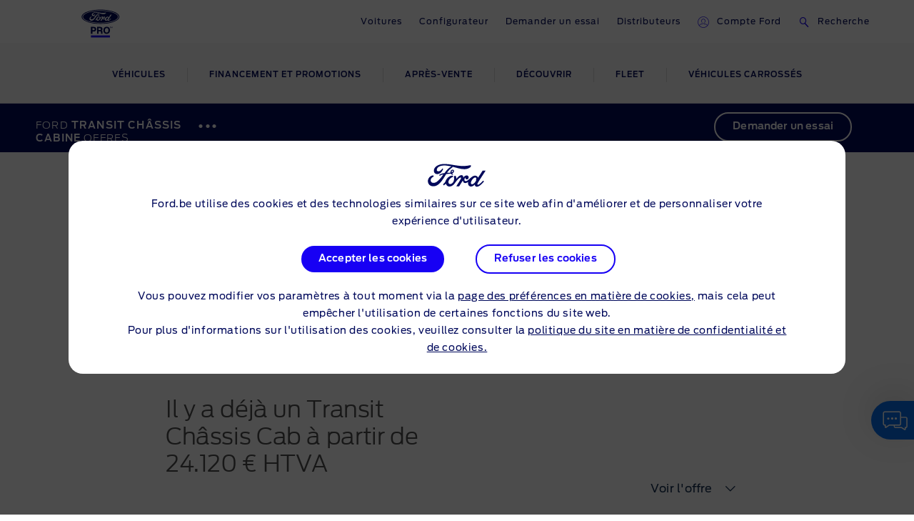

--- FILE ---
content_type: text/html
request_url: https://www.fr.ford.be/fourgons-et-pick-up/transit-chassis-cabine/promotions/professionnels
body_size: 97945
content:

    <!DOCTYPE html>
    <html class="no-js" lang="fr">
    <head>
        
    <title>Ford Transit Châssis - Offres pour professionnels | Ford BE</title>
    
        <meta name="description" content="Découvrez les différentes offres pour les professionnels pour le Ford Châssis-Cabine. Choisissez votre offre et votre modèle."/>
    
    <meta name="viewport" content="width=device-width, initial-scale=1, user-scalable=yes"/>
    <meta http-equiv="X-UA-Compatible" content="IE=Edge"/>
    <meta charset="utf-8"/>
    
    <meta name="pagename-monitoring" content="brand:vehicle:promotions:fleet:ford transit chassis cab"/>


    
    
    
    
    <meta name="og:url" content="https://www.fr.ford.be/fourgons-et-pick-up/transit-chassis-cabine/promotions/professionnels"/>
    <meta name="og:type" content="website"/>
    <meta name="og:title" content="Ford Transit Châssis - Offres pour professionnels | Ford BE"/>

    
        <meta name="og:description" content="Découvrez les différentes offres pour les professionnels pour le Ford Châssis-Cabine. Choisissez votre offre et votre modèle."/>
    
    
        <meta name="og:image" content="https://www.fr.ford.be/content/dam/guxeu/global-shared/share/ford-share_image-eu-og_thumbnail-16x9-1280x720.jpg.renditions.original.png"/>
    

    

    


    <link rel="canonical" href="https://www.fr.ford.be/fourgons-et-pick-up/transit-chassis-cabine/promotions/professionnels"/>
    
    <script>
// akam-sw.js install script version 1.3.6
"serviceWorker"in navigator&&"find"in[]&&function(){var e=new Promise(function(e){"complete"===document.readyState||!1?e():(window.addEventListener("load",function(){e()}),setTimeout(function(){"complete"!==document.readyState&&e()},1e4))}),n=window.akamServiceWorkerInvoked,r="1.3.6";if(n)aka3pmLog("akam-setup already invoked");else{window.akamServiceWorkerInvoked=!0,window.aka3pmLog=function(){window.akamServiceWorkerDebug&&console.log.apply(console,arguments)};function o(e){(window.BOOMR_mq=window.BOOMR_mq||[]).push(["addVar",{"sm.sw.s":e,"sm.sw.v":r}])}var i="/akam-sw.js",a=new Map;navigator.serviceWorker.addEventListener("message",function(e){var n,r,o=e.data;if(o.isAka3pm)if(o.command){var i=(n=o.command,(r=a.get(n))&&r.length>0?r.shift():null);i&&i(e.data.response)}else if(o.commandToClient)switch(o.commandToClient){case"enableDebug":window.akamServiceWorkerDebug||(window.akamServiceWorkerDebug=!0,aka3pmLog("Setup script debug enabled via service worker message"),v());break;case"boomerangMQ":o.payload&&(window.BOOMR_mq=window.BOOMR_mq||[]).push(o.payload)}aka3pmLog("akam-sw message: "+JSON.stringify(e.data))});var t=function(e){return new Promise(function(n){var r,o;r=e.command,o=n,a.has(r)||a.set(r,[]),a.get(r).push(o),navigator.serviceWorker.controller&&(e.isAka3pm=!0,navigator.serviceWorker.controller.postMessage(e))})},c=function(e){return t({command:"navTiming",navTiming:e})},s=null,m={},d=function(){var e=i;return s&&(e+="?othersw="+encodeURIComponent(s)),function(e,n){return new Promise(function(r,i){aka3pmLog("Registering service worker with URL: "+e),navigator.serviceWorker.register(e,n).then(function(e){aka3pmLog("ServiceWorker registration successful with scope: ",e.scope),r(e),o(1)}).catch(function(e){aka3pmLog("ServiceWorker registration failed: ",e),o(0),i(e)})})}(e,m)},g=navigator.serviceWorker.__proto__.register;if(navigator.serviceWorker.__proto__.register=function(n,r){return n.includes(i)?g.call(this,n,r):(aka3pmLog("Overriding registration of service worker for: "+n),s=new URL(n,window.location.href),m=r,navigator.serviceWorker.controller?new Promise(function(n,r){var o=navigator.serviceWorker.controller.scriptURL;if(o.includes(i)){var a=encodeURIComponent(s);o.includes(a)?(aka3pmLog("Cancelling registration as we already integrate other SW: "+s),navigator.serviceWorker.getRegistration().then(function(e){n(e)})):e.then(function(){aka3pmLog("Unregistering existing 3pm service worker"),navigator.serviceWorker.getRegistration().then(function(e){e.unregister().then(function(){return d()}).then(function(e){n(e)}).catch(function(e){r(e)})})})}else aka3pmLog("Cancelling registration as we already have akam-sw.js installed"),navigator.serviceWorker.getRegistration().then(function(e){n(e)})}):g.call(this,n,r))},navigator.serviceWorker.controller){var u=navigator.serviceWorker.controller.scriptURL;u.includes("/akam-sw.js")||u.includes("/akam-sw-preprod.js")||u.includes("/threepm-sw.js")||(aka3pmLog("Detected existing service worker. Removing and re-adding inside akam-sw.js"),s=new URL(u,window.location.href),e.then(function(){navigator.serviceWorker.getRegistration().then(function(e){m={scope:e.scope},e.unregister(),d()})}))}else e.then(function(){window.akamServiceWorkerPreprod&&(i="/akam-sw-preprod.js"),d()});if(window.performance){var w=window.performance.timing,l=w.responseEnd-w.responseStart;c(l)}e.then(function(){t({command:"pageLoad"})});var k=!1;function v(){window.akamServiceWorkerDebug&&!k&&(k=!0,aka3pmLog("Initializing debug functions at window scope"),window.aka3pmInjectSwPolicy=function(e){return t({command:"updatePolicy",policy:e})},window.aka3pmDisableInjectedPolicy=function(){return t({command:"disableInjectedPolicy"})},window.aka3pmDeleteInjectedPolicy=function(){return t({command:"deleteInjectedPolicy"})},window.aka3pmGetStateAsync=function(){return t({command:"getState"})},window.aka3pmDumpState=function(){aka3pmGetStateAsync().then(function(e){aka3pmLog(JSON.stringify(e,null,"\t"))})},window.aka3pmInjectTiming=function(e){return c(e)},window.aka3pmUpdatePolicyFromNetwork=function(){return t({command:"pullPolicyFromNetwork"})})}v()}}();</script>
<script id="analytics-properties">
		var fordAnalytics = window.fordAnalytics ? window.fordAnalytics : {"onclick.contentType":"vhp:none:impress","page.variantName":"vehiclePage","vehicle.modelYear":"2019","page.country":"ford-be","page.pageID":"vhp","page.hierarchy":"vehicle:promotions:fleet:van-medium commercial:ford transit chassis cab:2019","page.pTemplate":"none","page.userLanguage":"fra","page.siteSection":"vehicle","page.pageName":"brand:vehicle:promotions:fleet:ford transit chassis cab","vehicle.nameplate":"ford transit chassis cab","page.pageNameNoVehicle":"brand:vehicle:promotions:fleet","_utils.placeholder.vehicleCategory":"van-medium commercial"}
	</script>


    
	<script id="cookie-configuration">
		window.cookieConfiguration = window.cookieConfiguration || {"cookieCategoriesConfiguration":{"expirationDate":364,"categories":[{"id":"strictly necessary","name":"Les cookies strictement nécessaires","defaultState":"ALWAYS_ON","analyticsName":"strictly necessary","alwaysOn":true,"enabledByDefault":true},{"id":"performance","name":"Les cookies de performance","defaultState":"SELECTABLE_OFF","analyticsName":"performance","alwaysOn":false,"enabledByDefault":false},{"id":"functionality","name":"Les cookies de fonctionnalité","defaultState":"SELECTABLE_OFF","analyticsName":"functionality","alwaysOn":false,"enabledByDefault":false},{"id":"targeting","name":"Les cookies de ciblage/publicité","defaultState":"SELECTABLE_OFF","analyticsName":"targeting","alwaysOn":false,"enabledByDefault":false}]},"cookies":[{"name":"backToMainUrl","category":"strictly necessary"},{"name":"guxfoe-cookiedisclaimer","category":"strictly necessary"},{"name":"lz_last_visit","category":"strictly necessary"},{"name":"lz_userid","category":"strictly necessary"},{"name":"lz_visits","category":"strictly necessary"},{"name":"opus_auth","category":"strictly necessary"},{"name":"opus_expiry","category":"strictly necessary"},{"name":"opus_firstName","category":"strictly necessary"},{"name":"opus_guidTmp","category":"strictly necessary"},{"name":"opus_id","category":"strictly necessary"},{"name":"opus_token","category":"strictly necessary"},{"name":"opus_tokenid","category":"strictly necessary"},{"name":"unsupported-browsers-overlay-counter","category":"strictly necessary"},{"name":"_pk_uid","category":"performance"},{"name":"_s3_id.8.33ba","category":"performance"},{"name":"AMCV_###AdobeOrg","category":"performance"},{"name":"AMCVS_###AdobeOrg","category":"performance"},{"name":"AMCV_9BE65971546B76C70A4C98A2%40AdobeOrg","category":"performance"},{"name":"AMCVS_9BE65971546B76C70A4C98A2%40AdobeOrg","category":"performance"},{"name":"dtCookie","category":"performance"},{"name":"dtLatC","category":"performance"},{"name":"dtPC","category":"performance"},{"name":"dtSa","category":"performance"},{"name":"ev_sync_dd","category":"targeting"},{"name":"everest_g_v2","category":"targeting"},{"name":"everest_session_v2","category":"targeting"},{"name":"s_cc","category":"performance"},{"name":"s_cp_pers","category":"performance"},{"name":"s_fid","category":"performance"},{"name":"s_p_s_prop8","category":"performance"},{"name":"s_p13_pers","category":"performance"},{"name":"s_sq","category":"performance"},{"name":"s_suite","category":"performance"},{"name":"s_vi_*","category":"performance"},{"name":"v_starting","category":"performance"},{"name":"s3_Aesess","category":"targeting"},{"name":"s3timer","category":"targeting"},{"name":"TCID","category":"performance"},{"name":"TCSess","category":"performance"},{"name":"ai_session","category":"functionality"},{"name":"ai_user","category":"functionality"},{"name":"ARRAffinity","category":"functionality"},{"name":"dl-last-search-location","category":"functionality"},{"name":"dl-last-search-type","category":"functionality"},{"name":"dataStatus","category":"functionality"},{"name":"gt_uid","category":"targeting"},{"name":"mbox","category":"targeting"},{"name":"mboxEdgeCluster","category":"targeting"},{"name":"optprg-visited-car-informations-v2","category":"functionality"},{"name":"optprg-popups-disable","category":"functionality"},{"name":"lp_custom_id","category":"targeting"},{"name":"popup_information","category":"functionality"},{"name":"RT","category":"performance"},{"name":"vin","category":"functionality"},{"name":"WSL-credential","category":"functionality"},{"name":"__cfduid","category":"strictly necessary"},{"name":"1P_JAR","category":"targeting"},{"name":"anj","category":"targeting"},{"name":"ANONCHK","category":"targeting"},{"name":"fr","category":"targeting"},{"name":"guest_id","category":"targeting"},{"name":"id","category":"targeting"},{"name":"IDE","category":"targeting"},{"name":"mdata","category":"targeting"},{"name":"mt_mop","category":"targeting"},{"name":"MUID","category":"targeting"},{"name":"MUIDB","category":"targeting"},{"name":"NID","category":"targeting"},{"name":"personalization_id","category":"targeting"},{"name":"s3_AE","category":"targeting"},{"name":"sess","category":"targeting"},{"name":"uuid","category":"targeting"},{"name":"uuid2","category":"targeting"},{"name":"uuidc","category":"targeting"},{"name":"GuxLastVisitedNameplate","category":"targeting"},{"name":"demdex","category":"targeting"},{"name":"dpm","category":"targeting"},{"name":"dextp","category":"targeting"},{"name":"bcookie","category":"targeting"},{"name":"BizoData","category":"targeting"},{"name":"BizoID","category":"targeting"},{"name":"BizoNetworkPartnerIndex","category":"targeting"},{"name":"BizoUserMatchHistory","category":"targeting"},{"name":"bscookie","category":"targeting"},{"name":"L1c","category":"targeting"},{"name":"lang","category":"targeting"},{"name":"lidc","category":"targeting"},{"name":"UserMatchHistory","category":"targeting"},{"name":"rxvisitid","category":"performance"},{"name":"rxVisitor","category":"performance"},{"name":"rxvt","category":"performance"},{"name":"_fbp","category":"targeting"},{"name":"AA003","category":"targeting"},{"name":"atdmt.com","category":"targeting"},{"name":"ATN","category":"targeting"},{"name":"tr","category":"targeting"},{"name":"ab.storage.cc.ef015d71-1461-4a45-be46-04a1245bdbef","category":"targeting"},{"name":"ab.storage.ccImpressions.ef015d71-1461-4a45-be46-04a1245bdbef","category":"targeting"},{"name":"ab.storage.ccLastCardUpdated.ef015d71-1461-4a45-be46-04a1245bdbef","category":"targeting"},{"name":"ab.storage.ccLastFullSync.ef015d71-1461-4a45-be46-04a1245bdbef","category":"targeting"},{"name":"ab.storage.device.ef015d71-1461-4a45-be46-04a1245bdbef","category":"targeting"},{"name":"ab.storage.deviceId.ef015d71-1461-4a45-be46-04a1245bdbef","category":"targeting"},{"name":"ab.storage.events.ef015d71-1461-4a45-be46-04a1245bdbef","category":"targeting"},{"name":"ab.storage.lastDisplayedTriggerTime.ef015d71-1461-4a45-be46-04a1245bdbef","category":"targeting"},{"name":"ab.storage.lastDisplayedTriggerTimesById.ef015d71-1461-4a45-be46-04a1245bdbef","category":"targeting"},{"name":"ab.storage.messagingSessionStart.ef015d71-1461-4a45-be46-04a1245bdbef","category":"targeting"},{"name":"ab.storage.serverConfig.ef015d71-1461-4a45-be46-04a1245bdbef","category":"targeting"},{"name":"ab.storage.sessionId.ef015d71-1461-4a45-be46-04a1245bdbef","category":"targeting"},{"name":"ab.storage.sessionId.ef015d71-1461-4a45-be46-04a1245bdbef","category":"targeting"},{"name":"ab.storage.triggerFireInstancesById.ef015d71-1461-4a45-be46-04a1245bdbef","category":"targeting"},{"name":"ab.storage.triggers.ef015d71-1461-4a45-be46-04a1245bdbef","category":"targeting"},{"name":"_s3_ses.* (e.g. _s3_ses.41.83e0)","category":"performance"},{"name":"_s3_id.* (e.g. _s3_id.41.83e0)","category":"performance"},{"name":"xdt_* (e.g. xdt_33)","category":"targeting"},{"name":"Braze IndexedDB Support Test#pushSubscribed","category":"targeting"},{"name":"rxec","category":"performance"},{"name":"AKA_A2","category":"strictly necessary"},{"name":"BA","category":"strictly necessary"},{"name":"_boomr_akamaiXhrRetry","category":"strictly necessary"},{"name":"icu","category":"targeting"},{"name":"uids","category":"targeting"},{"name":"token","category":"targeting"},{"name":"usersync","category":"targeting"},{"name":"bounce","category":"targeting"},{"name":"__cfduid","category":"targeting"},{"name":"ab.storage.ccDismissals.ef015d71-1461-4a45-be46-04a1245bdbef","category":"targeting"},{"name":"ruxitagent_*_Store (e.g. ruxitagent_c1248d9aea60111f_Store)","category":"performance"},{"name":"rxsession","category":"performance"},{"name":"rxlatency","category":"performance"},{"name":"rxpc","category":"performance"},{"name":"BA","category":"strictly necessary"},{"name":"prexisthb","category":"performance"},{"name":"_ft_info","category":"performance"},{"name":"_mkto_trk","category":"performance"},{"name":"intercom-id-emeshyeu","category":"performance"},{"name":"guxfoe.previousHierarchy","category":"functionality"},{"name":"guxfoe.previousSiteSection","category":"functionality"},{"name":"JSESSIONID","category":"strictly necessary"},{"name":"test","category":"strictly necessary"},{"name":"cookie-configuration","category":"strictly necessary"},{"name":"internalNavigationID","category":"performance"},{"name":"CookieConsent","category":"strictly necessary"},{"name":"AID","category":"targeting"},{"name":"DSID","category":"targeting"},{"name":"TAID","category":"targeting"},{"name":"DV","category":"targeting"},{"name":"CONSENT","category":"targeting"},{"name":"HSID","category":"targeting"},{"name":"__Secure-HSID","category":"targeting"},{"name":"SID","category":"targeting"},{"name":"test_cookie","category":"targeting"},{"name":"_gcl_au","category":"targeting"},{"name":"pagead/1p-conversion/#","category":"targeting"},{"name":"pagead/1p-user-list/#","category":"targeting"},{"name":"SIDCC","category":"targeting"},{"name":"SSID","category":"targeting"},{"name":"__Secure-SSID","category":"targeting"},{"name":"ANID","category":"targeting"},{"name":"FLC","category":"targeting"},{"name":"APISID","category":"targeting"},{"name":"SAPISID","category":"targeting"},{"name":"__Secure-APISID","category":"targeting"},{"name":"__Secure-3PAPISID","category":"targeting"},{"name":"__Secure-3PSID","category":"targeting"},{"name":"__Secure-3PAPISID","category":"targeting"},{"name":"t/v2/activity","category":"targeting"},{"name":"syncdata_##","category":"targeting"},{"name":"ov","category":"targeting"},{"name":"src0_xxxx","category":"targeting"},{"name":"lpc","category":"targeting"},{"name":"lpuid","category":"targeting"},{"name":"i/adsct","category":"targeting"},{"name":"ct0","category":"targeting"},{"name":"PREF","category":"strictly necessary"},{"name":"GPS","category":"strictly necessary"},{"name":"YSC","category":"strictly necessary"},{"name":"VISITOR_INFO1_LIVE","category":"strictly necessary"},{"name":"yt-remote-device-id","category":"strictly necessary"},{"name":"yt-player-headers-readable","category":"strictly necessary"},{"name":"yt-remote-connected-devices","category":"strictly necessary"},{"name":"yt-player-bandwidth","category":"strictly necessary"},{"name":"yt-remote-session-app","category":"strictly necessary"},{"name":"yt-remote-cast-installed","category":"strictly necessary"},{"name":"yt-remote-session-name","category":"strictly necessary"},{"name":"yt-remote-cast-available","category":"strictly necessary"},{"name":"yt-remote-fast-check-period","category":"strictly necessary"},{"name":"DPJSESSIONID","category":"strictly necessary"},{"name":"ICI_DEBUG","category":"strictly necessary"},{"name":"PD-S-SESSION-ID","category":"strictly necessary"},{"name":"unsupported-browsers-overlay-counter","category":"strictly necessary"},{"name":"check","category":"functionality"},{"name":"frontend","category":"strictly necessary"},{"name":"frontend_cid","category":"strictly necessary"},{"name":"search-params","category":"targeting"},{"name":"PAGECACHE_ENV","category":"targeting"},{"name":"PAGECACHE_FORMKEY","category":"targeting"},{"name":"vin","category":"targeting"},{"name":"FPS_Target_RVV","category":"targeting"},{"name":"ai_session","category":"targeting"},{"name":"ai_user","category":"targeting"},{"name":"pses","category":"targeting"},{"name":"FPS_Cache__LastViewedVehicle","category":"targeting"},{"name":"FPS_Cache__RecentlyViewedVehicles_TS","category":"targeting"},{"name":"FPS_Cache__LastViewedVehicle_TS","category":"targeting"},{"name":"FPS_Cache__RecentlyViewedVehicles","category":"targeting"},{"name":"OGPC","category":"strictly necessary"},{"name":"OGP","category":"strictly necessary"},{"name":"tfpa","category":"targeting"},{"name":"tt_viewer","category":"targeting"},{"name":"buyOnlineToInventoryShowroomFinanceData","category":"functionality"},{"name":"BuyOnlineOverlayOpened","category":"functionality"},{"name":"chatbot-conversation","category":"functionality"},{"name":"chatbot-session","category":"functionality"},{"name":"chatbot-tabs","category":"functionality"},{"name":"Ad-id","category":"targeting"},{"name":"Ad-privacy","category":"targeting"},{"name":"video-js","category":"strictly necessary"},{"name":"LPVID","category":"functionality"},{"name":"at_check","category":"functionality"},{"name":"LPSessionID","category":"functionality"},{"name":"LPVisitorID","category":"functionality"},{"name":"aam_uuid","category":"targeting"},{"name":"CIPD-S-SESSION-ID","category":"strictly necessary"},{"name":"s_p17_pers","category":"performance"},{"name":"acc-unsupported-browsers-overlay-counter","category":"strictly necessary"},{"name":"fma_YmFuYW5h","category":"strictly necessary"},{"name":"ak_bmsc","category":"strictly necessary"},{"name":"fma_verifier","category":"strictly necessary"},{"name":"fma_challenge","category":"strictly necessary"},{"name":"AnalyticsSyncHistory","category":"targeting"},{"name":"_rdt_uuid","category":"targeting"},{"name":"dtValidationCookie","category":"performance"},{"name":"x-ms-cpim-csrf","category":"strictly necessary"},{"name":"sticky-popup-displayed","category":"strictly necessary"},{"name":"ev_36_getval","category":"performance"},{"name":"bm_sz","category":"strictly necessary"},{"name":"_abck","category":"strictly necessary"},{"name":"TDID","category":"targeting"}],"timestamp":1759738807390}
	</script>


    
	<script id="whisbi-configuration">
		window.whisbiConfiguration = window.whisbiConfiguration || {"whisbiScriptUrl":"//static.whisbi.com/f5f0bc53-ebf8-454d-a651-509008609d98/connect.js?dealer\u003dhelp_BE_FR","cookieCategory":"performance"}
	</script>


    <script>
    var hostname = window.location.hostname;
    var relativePath = '/etc/designs/guxacc/clientlibs/guxacc/base/img/';
    var lincolnIconPath = 'lincoln/';
    var iconName = 'favicon.ico';
    var path = relativePath + iconName;

    if(hostname.indexOf('lincoln.com') > 0) {
        path = relativePath + lincolnIconPath + iconName;
    }

    document.write('<link rel="shortcut icon" type="image/icon" href="' + path + '">');
</script>

    
  <link rel="stylesheet" href="//www.ford.eu/static/prod/fonts/ford-antenna-swap.css"/>


    

    
    
    
<script src="/etc/designs/guxacc/clientlibs/guxacc-init.min.js"></script>



    
        
    
    
    
    
    
    
        
    
<link rel="stylesheet" href="/etc/designs/guxacc/clientlibs/forms.min.css" type="text/css">
<link rel="stylesheet" href="/etc/designs/guxacc/clientlibs/guxacc-rosetta-lite-theme.min.css" type="text/css">



        
    
<link rel="stylesheet" href="/etc/designs/guxacc/clientlibs/guxacc-wireframe-rosetta-lite-theme.min.css" type="text/css">



        
    
<link rel="stylesheet" href="/etc/designs/guxacc/clientlibs/gux3-rosetta-lite-theme.min.css" type="text/css">



        
    
<link rel="stylesheet" href="/etc/designs/accproductdata/clientlibs/accpd-rosetta-lite-theme.min.css" type="text/css">



        
    
<link rel="stylesheet" href="/etc/designs/accproductdata/clientlibs/accpd-dealerlocator-rosetta-lite-theme.min.css" type="text/css">



    
    
    

    

    


        <script type="text/javascript" src="//assets.adobedtm.com/1db89c73e928/3d7bacf78384/launch-a3cee5bdf32c.min.js"></script>


    
    
<script src="/etc/designs/guxacc/clientlibs/guxacc-vendors.min.js"></script>





    

    
<script type="text/javascript">
		window.accProdPageConfiguration = {"bslEndpointUrl":"https://www.servicescache.ford.com/api","locale":"fr_BE","nameplatePage":{},"vehicleAttributes":{"vehicleAttributes":[{"items":[{"backendVariable":"specs.fuel_and_performance.children.torque.unitTypes.Nm.value","suffix":" Nm","numeric":"true","decimalsDelimiter":",","decimalsNumber":0,"thousandsDelimiter":".","isNotEditMode":true}],"name":"specs-engine-torque-nm","label":"Specs - Engine - Torque (Nm)","variant":""},{"items":[{"backendVariable":"price.totalPriceWithoutIncentives.totalGrossOTRCost","suffix":" €","numeric":"true","price":"true","decimalsDelimiter":",","decimalsNumber":2,"thousandsDelimiter":".","forceDecimals":"false","isNotEditMode":true}],"name":"price-total-otr-cost-gross","label":"Price - Total OTR Cost (Gross)","variant":"attribute-price highlighted-attribute"},{"items":[{"backendVariable":"specs.fuel_and_performance.children.maximum_power.unitTypes.kW.value","suffix":" kW","numeric":"true","price":"false","decimalsDelimiter":".","decimalsNumber":0,"thousandsDelimiter":",","forceDecimals":"false","isNotEditMode":true}],"name":"specs-engine-max-power-kw","label":"Specs - Engine - Max Power (kW)","variant":""},{"items":[{"backendVariable":"specs.ind_payload.unitTypes.kg.value","suffix":" kg","numeric":"true","price":"false","decimalsDelimiter":",","decimalsNumber":1,"forceDecimals":"false","isNotEditMode":true}],"name":"specs-weight-dynamic-payload-kg","label":"Specs - Weight - Dynamic Payload (kg)","variant":""},{"items":[{"backendVariable":"detailedPriceSummary.tradinsPrice.totalPrice","prefix":"€ ","numeric":"true","price":"true","decimalsDelimiter":",","decimalsNumber":2,"thousandsDelimiter":".","isNotEditMode":true}],"name":"price-trade-in-total-price","label":"Price - Trade In - Total Price","variant":"attribute-price highlighted-attribute"},{"items":[{"backendVariable":"specs.dimensions.children.overall_height_unladen.unitTypes.mm.value","numeric":"true","price":"false","decimalsDelimiter":",","decimalsNumber":0,"forceDecimals":"false","isNotEditMode":true},{"backendVariable":"specs.dimensions.children.overall_height_unladen.unitTypes.mm.unit","prefix":"\u0026nbsp;","price":"false","forceDecimals":"false","isNotEditMode":true}],"name":"specs-cv-overall-height-mm","label":"Specs - Dimensions - Max Overall Height (mm)","variant":""},{"items":[{"backendVariable":"specs.fuel_and_performance.children.fuel_consumption_combined_wltp.unitTypes.L100km.value","suffix":" L/100km","numeric":"true","decimalsDelimiter":",","decimalsNumber":1,"thousandsDelimiter":".","isNotEditMode":true}],"name":"specs-consumption-electric-combined-L-100km-cv","label":"Specs - Consumption - Combined WLTP (L/100km) - CV","variant":""},{"items":[{"backendVariable":"detailedPriceSummary.dealerizedPrice.dealerOTRCosts.prices.[type\u003dgrossNameplateFee].value","prefix":"€ ","numeric":"true","price":"true","decimalsDelimiter":",","decimalsNumber":2,"thousandsDelimiter":".","isNotEditMode":true}],"name":"price-dealerised-nameplate-fee","label":"Price - Dealerised - Nameplate Fee","variant":"attribute-price highlighted-attribute"},{"items":[{"backendVariable":"specs.fuel_and_performance.children.maximum_power.unitTypes.kW.value","suffix":" kW / ","numeric":"true","price":"false","decimalsDelimiter":".","decimalsNumber":0,"thousandsDelimiter":",","forceDecimals":"false","isNotEditMode":true},{"backendVariable":"specs.fuel_and_performance.children.maximum_power.unitTypes.PS.value","suffix":" PS","numeric":"true","price":"false","decimalsDelimiter":".","decimalsNumber":0,"thousandsDelimiter":",","forceDecimals":"false","isNotEditMode":true}],"name":"specs-engine-max-power-kw+ps","label":"Specs - Engine - Max Power (kW+PS)","variant":""},{"items":[{"backendVariable":"lastIncreasedInstallment","suffix":" €","numeric":"true","price":"true","decimalsDelimiter":",","decimalsNumber":2,"thousandsDelimiter":".","isNotEditMode":true}],"name":"price-finance-last-increased-installment","label":"Price - Finance - Last Increased Installment","variant":"attribute-price highlighted-attribute"},{"items":[{"backendVariable":"features.byMarketing.\"OCC\"","price":"false","forceDecimals":"false","isNotEditMode":true}],"name":"marketing-group-comfort-convenience","label":"Marketing Group - Comfort \u0026 Convenience","variant":""},{"items":[{"backendVariable":"detailedPriceSummary.dealerizedPrice.promotionalDealerPrice","prefix":"€ ","numeric":"true","price":"true","decimalsDelimiter":",","decimalsNumber":2,"thousandsDelimiter":".","isNotEditMode":true}],"name":"price-promotional-dealer-price","label":"Price - Promotional Dealer Price","variant":"attribute-price highlighted-attribute"},{"items":[{"backendVariable":"specs.dimensions.children.exterior.children.minimum_distance_wheel_arches.unitTypes.mm.value","suffix":" mm","numeric":"true","decimalsDelimiter":",","decimalsNumber":2,"thousandsDelimiter":".","isNotEditMode":true}],"name":"specs-dimensions-minimum-distance-wheel-arches-mm","label":"Specs - Dimensions - Minimum Distance Between Wheel Arches (mm)","variant":""},{"items":[{"backendVariable":"apr","suffix":" %","numeric":"true","decimalsDelimiter":",","decimalsNumber":2,"thousandsDelimiter":".","forceDecimals":"true","isNotEditMode":true}],"name":"price-finance-apr-amount-percent","label":"Price - Finance - APR Amount (%)","variant":""},{"items":[{"backendVariable":"termMinusOne","suffix":" ","decimalsDelimiter":",","decimalsNumber":2,"thousandsDelimiter":".","isNotEditMode":true}],"name":"price-finance-term-minus-one","label":"Price - Finance - Term Minus One","variant":""},{"items":[{"backendVariable":"specs.fuel_and_performance.children.battery_capacity.unitTypes.Kw.value","suffix":" kWh","numeric":"true","decimalsDelimiter":",","decimalsNumber":0,"thousandsDelimiter":".","isNotEditMode":true}],"name":"specs-battery-capacity-kw","label":"Specs - Battery - Capacity (kW)","variant":""},{"items":[{"backendVariable":"price.governmentGrant.fordOEMContribution","secondaryBackendVariable":"detailedPriceSummary.nonDealerizedPrice.governmentGrant.prices.[type\u003dfordOEMContribution].value","prefix":"€ ","numeric":"true","price":"true","decimalsDelimiter":",","decimalsNumber":2,"thousandsDelimiter":".","isNotEditMode":true}],"name":"price-customer-saving-gross-oem","label":"Price - Customer Saving - OEM Contribution (Gross)","variant":"attribute-price highlighted-attribute"},{"items":[{"backendVariable":"specs.dimensions.children.exterior.children.overall_width_mirror.unitTypes.mm.value","suffix":"mm","numeric":"true","decimalsDelimiter":",","decimalsNumber":2,"thousandsDelimiter":".","isNotEditMode":true}],"name":"specs-dimensions-width-with-mirrors-mm","label":"Specs - Dimensions - Width (With Mirrors) (mm)","variant":""},{"items":[{"backendVariable":"featurePrice.basePrice.netRetail","suffix":" €","numeric":"true","price":"true","decimalsDelimiter":",","decimalsNumber":2,"thousandsDelimiter":".","isNotEditMode":true}],"name":"price-features-price-net","label":"Price - Features Price (Net)","variant":"attribute-price highlighted-attribute"},{"items":[{"backendVariable":"specs.dimensions.children.max_load_volume_with_bulkhead.unitTypes.cum.value","suffix":"\u0026nbsp;m\u003csup\u003e3\u003c/sup\u003e","numeric":"true","price":"false","decimalsDelimiter":",","decimalsNumber":2,"forceDecimals":"false","isNotEditMode":true}],"name":"specs-dimensions-loadspace-capacity-m","label":"Specs - Dimensions - CV - Loadspace Capacity (m3)","variant":""},{"items":[{"backendVariable":"fuelTypes","price":"false","forceDecimals":"false","isNotEditMode":true}],"name":"fuelTypes","label":"Specs - Fuel Types","variant":""},{"items":[{"backendVariable":"entries.0.product.bslData.specs.weights_and_loads.children.maximum_towable_mass_unbraked.unitTypes.kg.value","suffix":" kg","numeric":"true","price":"false","decimalsDelimiter":".","decimalsNumber":0,"thousandsDelimiter":",","forceDecimals":"false","isNotEditMode":true}],"name":"order-dimentions-maximum-towable-capacity-unbraked-kg","label":"Order - Dimensions - Maximum Towable Capacity (Unbraked) (kg)","variant":""},{"items":[{"backendVariable":"lookup.fueltype.petrol\u003dNON_NULL","price":"false","forceDecimals":"false","isNotEditMode":true}],"name":"petrol","label":"Specs - Fuel Type - Petrol","variant":""},{"items":[{"backendVariable":"lookup.fueltype.diesel\u003dNON_NULL","price":"false","forceDecimals":"false","isNotEditMode":true}],"name":"diesel","label":"Specs - Fuel Type - Diesel","variant":""},{"items":[{"backendVariable":"price.finalPrice.recommendedOTRTotalPriceWithAccessories","suffix":" €","numeric":"true","price":"true","decimalsDelimiter":",","decimalsNumber":2,"thousandsDelimiter":".","isNotEditMode":true}],"name":"price-final-online-retail-price-including-dealer-accessories-gross","label":"Price - Final - Online Retail Price including Dealer Accessories (Gross)","variant":"attribute-price highlighted-attribute"},{"items":[{"backendVariable":"specs.weights_and_loads.children.maximum_towable_mass_unbraked.unitTypes.kg.value","suffix":" kg","numeric":"true","decimalsDelimiter":".","decimalsNumber":2,"thousandsDelimiter":",","isNotEditMode":true}],"name":"specs-weight-maximum-towable-mass-unbraked-kg-cv","label":"Specs - Weight - Maximum Towable Mass - Unbraked (kg) - CV","variant":""},{"items":[{"backendVariable":"specs.fuel_and_performance.children.co2_rating.unitTypes.-.value","decimalsDelimiter":",","decimalsNumber":1,"thousandsDelimiter":".","isNotEditMode":true}],"name":"specs-efficiency-class","label":"Specs - Efficiency - Class","variant":""},{"items":[{"backendVariable":"price.finalPrice.netRetailWithOTRAndIncentivesAndAccessories","suffix":" €","numeric":"true","price":"true","decimalsDelimiter":",","decimalsNumber":2,"thousandsDelimiter":".","isNotEditMode":true}],"name":"price-final-promotional-otr-with-accessories-net","label":"Price - Final - Promotional Price OTR including Dealer Accessories (Net)","variant":"attribute-price highlighted-attribute"},{"items":[{"backendVariable":"detailedPriceSummary.dealerizedPrice.totalVehiclePriceWithSavings","prefix":"€ ","numeric":"true","price":"true","decimalsDelimiter":",","decimalsNumber":2,"thousandsDelimiter":".","isNotEditMode":true}],"name":"price-total-price-incl-savings-incl-vat","label":"Price - Total Price Incl. Savings (inc. VAT)","variant":"attribute-price highlighted-attribute"},{"items":[{"backendVariable":"price.selectedFeaturePrice.netRetailAccessories","suffix":" €","numeric":"true","price":"true","decimalsDelimiter":",","decimalsNumber":2,"thousandsDelimiter":".","isNotEditMode":true}],"name":"price-total-selected-dealer-accessory-price-net","label":"Price - Total - Selected Dealer Accessory Price (Net)","variant":"attribute-price highlighted-attribute"},{"items":[{"backendVariable":"specs.fuel_and_performance.children.energy_consumption.unitTypes.kWh100Km.value","suffix":" kWh/100km","numeric":"true","decimalsDelimiter":",","decimalsNumber":1,"thousandsDelimiter":".","isNotEditMode":true}],"name":"specs-consumption-electric-combined-kwh-100km","label":"Specs - Consumption - Electric Combined (kWh/100km)","variant":""},{"items":[{"backendVariable":"price.finalPrice.grossRetailWithOTRAndIncentives","secondaryBackendVariable":"detailedPriceSummary.nonDealerizedPrice.finalPrice.prices.[type\u003drecommendedOTRPromotionalPrice].value","suffix":" €","numeric":"true","price":"true","decimalsDelimiter":",","decimalsNumber":2,"thousandsDelimiter":".","isNotEditMode":true}],"name":"price-final-promotional-otr-gross","label":"Price - Final - Promotional Price OTR (Gross)","variant":"attribute-price highlighted-attribute"},{"items":[{"backendVariable":"price.selectedFeaturePrice.grossRetailAccessories","secondaryBackendVariable":"detailedPriceSummary.nonDealerizedPrice.selectedFeaturePrice.prices.[type\u003dgrossRetailAccessories].value","suffix":" €","numeric":"true","price":"true","decimalsDelimiter":",","decimalsNumber":2,"thousandsDelimiter":".","isNotEditMode":true}],"name":"price-total-selected-dealer-accessory-price-gross","label":"Price - Total - Selected Dealer Accessory Price (Gross)","variant":"attribute-price highlighted-attribute"},{"items":[{"backendVariable":"specs.dimensions.children.luggage.children.Laden_roof_2seat_mode.unitTypes.litres.value","suffix":" litres","numeric":"true","decimalsDelimiter":",","decimalsNumber":2,"thousandsDelimiter":".","isNotEditMode":true}],"name":"specs-dimensions-luggage-load-capacity-2-seat-mode-litres","label":"Specs - Dimensions - Luggage Load Capacity (2 Seat Mode) (litres)","variant":""},{"items":[{"backendVariable":"detailedPriceSummary.dealerizedPrice.dealerOTRCosts.prices.[type\u003dadditionalFee].value","prefix":"€ ","numeric":"true","price":"true","decimalsDelimiter":",","decimalsNumber":2,"thousandsDelimiter":".","isNotEditMode":true}],"name":"price-dealerised-additional-fees","label":"Price - Dealerised - Additional Fees","variant":"attribute-price highlighted-attribute"},{"items":[{"backendVariable":"specs.fuel_and_performance.children.nox.unitTypes.percent.value","suffix":" %","numeric":"true","decimalsDelimiter":",","decimalsNumber":1,"thousandsDelimiter":".","isNotEditMode":true}],"name":"specs-consumption-nox-percent","label":"Specs - Consumption - NOx (%)","variant":""},{"items":[{"backendVariable":"price.totalPriceWithoutIncentives.grossDelivery","suffix":" €","numeric":"true","price":"true","decimalsDelimiter":",","decimalsNumber":2,"thousandsDelimiter":".","isNotEditMode":true}],"name":"price-total-delivery-amount-gross","label":"Price - Total - Delivery Amount (Gross) ","variant":"attribute-price highlighted-attribute"},{"items":[{"backendVariable":"price.finalPrice.grossRetailWithOTRWithAccessories","suffix":" €","numeric":"true","price":"true","decimalsDelimiter":",","decimalsNumber":2,"thousandsDelimiter":".","isNotEditMode":true}],"name":"price-final-retail-otr-including-dealer-accessories-gross","label":"Price - Final - Retail Price OTR Including Dealer Accessories (Gross)","variant":"attribute-price highlighted-attribute"},{"items":[{"backendVariable":"specs.fuel_and_performance.children.performance_max_speed.unitTypes.kmh.value","suffix":" kmh","numeric":"true","decimalsDelimiter":",","decimalsNumber":0,"thousandsDelimiter":".","isNotEditMode":true}],"name":"specs-engine-max-speed-km-h","label":"Specs - Engine - Max Speed (km/h) ","variant":""},{"items":[{"backendVariable":"specs.weights_and_loads.children.gross_vehicle_mass.unitTypes.kg.value","suffix":" kg","numeric":"true","decimalsDelimiter":",","decimalsNumber":2,"thousandsDelimiter":".","isNotEditMode":true}],"name":"specs-weight-gross-vehicle-mass-kg","label":"Specs - Weight - Gross Vehicle Mass (kg)","variant":""},{"items":[{"backendVariable":" test","decimalsDelimiter":",","decimalsNumber":2,"thousandsDelimiter":".","isNotEditMode":true}],"name":"quote-attribute-blank-mapping","label":"Quote - Attribute - Blank - Mapping","variant":""},{"items":[{"backendVariable":"detailedPriceSummary.nonDealerizedPrice.registrationTax.prices.[type\u003dregistrationTax].value","prefix":"€ ","numeric":"true","price":"true","decimalsDelimiter":",","decimalsNumber":2,"thousandsDelimiter":".","isNotEditMode":true}],"name":"price-registration-tax","label":"Price - Registration Tax","variant":"attribute-price highlighted-attribute"},{"items":[{"backendVariable":"price.totalIncentives.governmentIncentive","suffix":" €","numeric":"true","price":"true","decimalsDelimiter":",","decimalsNumber":2,"thousandsDelimiter":".","forceDecimals":"false","isNotEditMode":true}],"name":"price-government-incentive-gross","label":"Price - Government Incentices (Gross)","variant":"attribute-price highlighted-attribute"},{"items":[{"backendVariable":"detailedPriceSummary.dealerizedPrice.dealerOTRCosts.prices.[type\u003dgrossDeliveryFee].value","prefix":"€ ","numeric":"true","price":"true","decimalsDelimiter":",","decimalsNumber":2,"thousandsDelimiter":".","isNotEditMode":true}],"name":"price-dealerised-dealer-delivery-fee","label":"Price - Dealerised - Dealer Delivery Fee","variant":"attribute-price highlighted-attribute"},{"items":[{"backendVariable":"specs.dimensions.children.max_loadspace_length.unitTypes.mm.value","numeric":"true","price":"false","decimalsDelimiter":".","decimalsNumber":0,"forceDecimals":"false","isNotEditMode":true},{"backendVariable":"specs.dimensions.children.max_loadspace_length.unitTypes.mm.unit","prefix":"\u0026nbsp;","price":"false","forceDecimals":"false","isNotEditMode":true}],"name":"specs-cv-load-length-mm","label":"Specs - Dimensions - CV - Loadspace Length (mm)","variant":""},{"items":[{"backendVariable":"price.selectedFeaturePrice.grossRetail","secondaryBackendVariable":"detailedPriceSummary.nonDealerizedPrice.selectedFeaturePrice.prices.[type\u003dgrossRetail].value","suffix":" €","numeric":"true","price":"true","decimalsDelimiter":",","decimalsNumber":2,"thousandsDelimiter":".","isNotEditMode":true}],"name":"price-total-selected-features-gross","label":"Price - Total Selected Features Price (Gross)","variant":"attribute-price highlighted-attribute"},{"items":[{"backendVariable":"specs.weights_and_loads.children.max_trailer_mass_braked.unitTypes.kg.value","numeric":"true","price":"false","decimalsDelimiter":".","decimalsNumber":2,"thousandsDelimiter":",","forceDecimals":"false","isNotEditMode":true},{"backendVariable":"specs.weights_and_loads.children.maximum_towable_mass_unbraked.unitTypes.kg.value","numeric":"true","price":"false","decimalsDelimiter":".","decimalsNumber":2,"thousandsDelimiter":",","forceDecimals":"false","isNotEditMode":true}],"name":"specs-weight-maximum-towable-mass-unbraked-kg","label":"Specs - Weight - Maximum Towable Mass - Unbraked (kg)","variant":""},{"items":[{"backendVariable":"monthlyPayment","suffix":" €","numeric":"true","price":"true","decimalsDelimiter":",","decimalsNumber":2,"thousandsDelimiter":".","isNotEditMode":true}],"name":"price-finance-monthly-instalment-amount","label":"Price - Finance - Monthly Instalment Amount","variant":"attribute-price highlighted-attribute"},{"items":[{"backendVariable":"specs.dimensions.children.max_loadspace_width.unitTypes.mm.value","suffix":" mm","numeric":"true","price":"false","decimalsDelimiter":".","decimalsNumber":0,"thousandsDelimiter":",","forceDecimals":"false","isNotEditMode":true}],"name":"specs-dimensions-max-loadspace-width-mm","label":"Specs - Dimensions - Max Loadspace Width (mm)","variant":""},{"items":[{"backendVariable":"specs.weights_and_loads.children.max_trailer_mass_braked.unitTypes.kg.value","numeric":"true","price":"false","decimalsDelimiter":".","decimalsNumber":2,"thousandsDelimiter":",","forceDecimals":"false","isNotEditMode":true}],"name":"specs-weight-maximum-towable-mass-braked-kg","label":"Specs - Weight - Maximum Towable Mass - Braked (kg)","variant":""},{"items":[{"backendVariable":"price.basePrice.grossOTR","suffix":" €","numeric":"true","price":"true","decimalsDelimiter":",","decimalsNumber":2,"thousandsDelimiter":".","forceDecimals":"false","isNotEditMode":true}],"name":"price-base-price-retail-gross-otr","label":"Price - Base Price - Retail (Gross OTR)","variant":"attribute-price highlighted-attribute"},{"items":[{"backendVariable":"specs.fuel_and_performance.children.maximum_power.unitTypes.PS.value","suffix":" PS","numeric":"true","price":"false","decimalsDelimiter":".","decimalsNumber":0,"thousandsDelimiter":",","forceDecimals":"false","isNotEditMode":true}],"name":"specs-engine-max-power-ps","label":"Specs - Engine - Max Power (PS)","variant":""},{"items":[{"backendVariable":"longDesc","price":"false","forceDecimals":"false","isNotEditMode":true}],"name":"feature-name-long-description","label":"Feature - Long Description","variant":""},{"items":[{"backendVariable":"detailedPriceSummary.nonDealerizedPrice.governmentGrant.prices.[type\u003dguaranteed].value","prefix":"€ ","numeric":"true","price":"true","decimalsDelimiter":",","decimalsNumber":2,"thousandsDelimiter":".","isNotEditMode":true}],"name":"price-government-grant-guaranteed","label":"Price - Government Grant - Guaranteed","variant":"attribute-price highlighted-attribute"},{"items":[{"backendVariable":"detailedPriceSummary.dealerizedPrice.totalIncentives","prefix":"€ ","numeric":"true","price":"true","decimalsDelimiter":",","decimalsNumber":2,"thousandsDelimiter":".","isNotEditMode":true}],"name":"price-dealerised-total-incentives","label":"Price - Dealerised - Total Incentives","variant":"attribute-price highlighted-attribute"},{"items":[{"backendVariable":"specs.fuel_and_performance.children.fuel_consumption_combinedweighted.unitTypes.L100km.value","suffix":" L/100km","numeric":"true","decimalsDelimiter":",","decimalsNumber":1,"thousandsDelimiter":".","isNotEditMode":true}],"name":"specs-consumption-nedc-combined-weighted-L-100km","label":"Specs - Consumption - Combined Weighted NEDC (L/100km)","variant":""},{"items":[{"backendVariable":"lookup.transmission.manual\u003dtrue","price":"false","forceDecimals":"false","isNotEditMode":true}],"name":"manual","label":"Specs - Transmission - Manual","variant":""},{"items":[{"backendVariable":"pecs.weights_and_loads.children.ind_max_trailer_towing_mass.unitTypes.kg.value","suffix":" kg","numeric":"true","decimalsDelimiter":".","decimalsNumber":0,"thousandsDelimiter":",","isNotEditMode":true}],"name":"specs-dimensions-maximum-trailer-towing-mass-capacity-kg","label":"Specs - Dimensions - Maximum Trailer Towing Mass Capacity (kg)","variant":""},{"items":[{"backendVariable":"price.finalPrice.recommendedOTRTotalPrice","suffix":" €","numeric":"true","price":"true","decimalsDelimiter":",","decimalsNumber":2,"thousandsDelimiter":".","forceDecimals":"false","isNotEditMode":true}],"name":"price-final-price-ecom-retail-gross","label":"Price - Final Price - ECOM - Retail (Gross)","variant":"attribute-price highlighted-attribute"},{"items":[{"backendVariable":"detailedPriceSummary.dealerizedPrice.dealerOTRCosts.prices.[type\u003dhandlingFee].value","prefix":"€ ","numeric":"true","price":"true","decimalsDelimiter":",","decimalsNumber":2,"thousandsDelimiter":".","isNotEditMode":true}],"name":"price-dealerised-dealer-handling-fee","label":"Price - Dealerised - Dealer Handling Fee","variant":"attribute-price highlighted-attribute"},{"items":[{"backendVariable":"detailedPriceSummary.deliveryPrice.amount","prefix":"€ ","numeric":"true","price":"true","decimalsDelimiter":",","decimalsNumber":2,"thousandsDelimiter":".","isNotEditMode":true}],"name":"price-dealerised-delivery-fee","label":"Price - Dealerised - Delivery Fee","variant":"attribute-price highlighted-attribute"},{"items":[{"backendVariable":"specs.weights_and_loads.children.max_gross_payload_upper.unitTypes.kg.value","numeric":"true","price":"false","decimalsDelimiter":".","decimalsNumber":2,"thousandsDelimiter":",","forceDecimals":"false","isNotEditMode":true},{"backendVariable":"specs.weights_and_loads.children.max_gross_payload_upper.unitTypes.kg.unit","prefix":"\u0026nbsp;","price":"false","forceDecimals":"false","isNotEditMode":true}],"name":"specs-cv-gross-payload-upper-kg","label":"Specs - Weight - Gross Payload (kg)","variant":""},{"items":[{"backendVariable":"specs.dimensions.children.luggage.children.max_load_height.unitTypes.mm.value","suffix":" mm","numeric":"true","decimalsDelimiter":",","decimalsNumber":0,"thousandsDelimiter":".","isNotEditMode":true},{"backendVariable":"specs.dimensions.children.floor_to_roof_min.unitTypes.mm.value","suffix":" mm","numeric":"true","decimalsDelimiter":",","decimalsNumber":0,"thousandsDelimiter":".","isNotEditMode":true}],"name":"specs-dimensions-cv-loadspace-height-mm","label":"Specs - Dimensions - CV - Loadspace Height (mm)","variant":""},{"items":[{"backendVariable":"mocksData.fueltype.name","isNotEditMode":true}],"name":"name-fuel-type-name","label":"Name - Fuel Type Name","variant":""},{"items":[{"backendVariable":"price.minPrice.grossOTR","suffix":" €","numeric":"true","price":"true","decimalsDelimiter":",","decimalsNumber":2,"thousandsDelimiter":".","forceDecimals":"false","isNotEditMode":true}],"name":"price-min-price-retail-gross-otr","label":"Price - Min Price - Retail (Gross OTR)","variant":"attribute-price highlighted-attribute"},{"items":[{"backendVariable":"specs.fuel_and_performance.children.overall_co2Weighted_wltp.unitTypes.gkm.value","suffix":" g/km","numeric":"true","decimalsDelimiter":",","decimalsNumber":1,"thousandsDelimiter":".","isNotEditMode":true}],"name":"specs-emissions-co2-wltp-combined-weighted-gkm","label":"Specs - Emissions - CO2 Combined Weighted WLTP (gkm)","variant":""},{"items":[{"backendVariable":"specs.dimensions.children.turning_circle_kerb.unitTypes.m.value","suffix":" m","numeric":"true","decimalsDelimiter":",","decimalsNumber":2,"thousandsDelimiter":".","isNotEditMode":true}],"name":"specs-dimensions-turning-circle-m","label":"Specs - Dimensions - Turning Circle (metre) ","variant":""},{"items":[{"backendVariable":"specs.dimensions.children.side_door_width.unitTypes.mm.value","suffix":" mm","numeric":"true","price":"false","decimalsDelimiter":".","decimalsNumber":0,"thousandsDelimiter":",","forceDecimals":"false","isNotEditMode":true}],"name":"specs-dimensions-side-door-entry-width-mm","label":"Specs - Dimensions - Side Door Entry Width (mm)","variant":""},{"items":[{"backendVariable":"deposit","suffix":" €","numeric":"true","price":"true","decimalsDelimiter":",","decimalsNumber":2,"thousandsDelimiter":".","isNotEditMode":true}],"name":"price-finance-deposit-amount","label":"Price - Finance - Deposit Amount","variant":"attribute-price highlighted-attribute"},{"items":[{"backendVariable":"specs.dimensions.children.luggage.children.front_truck_volume.unitTypes.litres.value","suffix":" litres","numeric":"true","decimalsDelimiter":",","decimalsNumber":2,"thousandsDelimiter":".","isNotEditMode":true}],"name":"specs-dimensions-front-trunk-capacity-litres","label":"Specs - Dimensions - Front Trunk Capacity (litres)","variant":""},{"items":[{"backendVariable":"specs.fuel_and_performance.children.overall_feWeighted_wltp.unitTypes.L100km.value","suffix":" L/100km","numeric":"true","decimalsDelimiter":",","decimalsNumber":1,"thousandsDelimiter":".","isNotEditMode":true}],"name":"specs-consumption-wltp-combined-weighted-L-100km","label":"Specs - Consumption - Combined Weighted WLTP (L/100km)","variant":""},{"items":[{"backendVariable":"specs.weights_and_loads.children.kerbweight.unitTypes.kg.value","suffix":" kg","numeric":"true","decimalsDelimiter":",","decimalsNumber":2,"thousandsDelimiter":".","isNotEditMode":true}],"name":"specs-weight-kerb-weight-kg","label":"Specs - Weight - Kerb Weight (kg)","variant":""},{"items":[{"backendVariable":"price.basePrice.totalNetOTRPriceExVat","suffix":" €","numeric":"true","price":"true","decimalsDelimiter":",","decimalsNumber":2,"thousandsDelimiter":".","forceDecimals":"false","isNotEditMode":true}],"name":"price-base-price-retail-otr-net","label":"Price - Base Price - Retail (Net OTR)","variant":"attribute-price highlighted-attribute"},{"items":[{"backendVariable":"totalAmountFinancedStandard","suffix":" €","numeric":"true","price":"true","decimalsDelimiter":",","decimalsNumber":2,"thousandsDelimiter":".","isNotEditMode":true}],"name":"price-finance-total-loan-amount","label":"Price - Finance - Total Loan Amount","variant":"attribute-price highlighted-attribute"},{"items":[{"backendVariable":"specs.dimensions.children.overall_length.unitTypes.mm.value","numeric":"true","price":"false","decimalsDelimiter":".","decimalsNumber":0,"forceDecimals":"false","isNotEditMode":true},{"backendVariable":"specs.dimensions.children.overall_length.unitTypes.mm.unit","prefix":"\u0026nbsp;","price":"false","forceDecimals":"false","isNotEditMode":true}],"name":"specs-dimensions-length-mm","label":"Specs - Dimensions - Length (mm)","variant":""},{"items":[{"backendVariable":"detailedPriceSummary.orderDepositPrice","prefix":"€ ","numeric":"true","price":"true","decimalsDelimiter":",","decimalsNumber":2,"thousandsDelimiter":".","isNotEditMode":true}],"name":"price-refundable-reservation-fee","label":"Price - Refundable Reservation Fee","variant":"attribute-price highlighted-attribute"},{"items":[{"backendVariable":"detailedPriceSummary.dealerizedPrice.dealerTotalOTRCostsWithRegTax","prefix":"€ ","numeric":"true","price":"true","decimalsDelimiter":",","decimalsNumber":2,"thousandsDelimiter":".","isNotEditMode":true}],"name":"price-fees","label":"Price - Fees","variant":"attribute-price highlighted-attribute"},{"items":[{"backendVariable":"desc","price":"false","forceDecimals":"false","isNotEditMode":true}],"name":"feature-name-description","label":"Feature - Description","variant":""},{"items":[{"backendVariable":"specs.dimensions.children.rear_door_height.unitTypes.mm.value","suffix":" mm","numeric":"true","decimalsDelimiter":".","decimalsNumber":0,"thousandsDelimiter":",","isNotEditMode":true}],"name":"specs-dimensions-rear-door-entry-height-mm","label":"Specs - Dimensions - Rear Door Entry Height (mm)","variant":""},{"items":[{"backendVariable":"specs.fuel_and_performance.children.fuel_consumption_combined_wltp.unitTypes.L100km.value","numeric":"true","decimalsDelimiter":",","decimalsNumber":1,"thousandsDelimiter":".","isNotEditMode":true},{"backendVariable":"specs.fuel_and_performance.children.fuel_consumption_combined_wltp.unitTypes.L100km.unit","prefix":"\u0026nbsp;","price":"false","forceDecimals":"false","isNotEditMode":true}],"name":"specs-consumption-wltp-combined-l100km","label":"Specs - Consumption - WLTP - Combined (L/100km)","variant":""},{"items":[{"backendVariable":"specs.fuel_and_performance.children.co2_emission_combined_wltp.unitTypes.gkm.value","numeric":"true","price":"false","decimalsDelimiter":".","decimalsNumber":0,"thousandsDelimiter":",","forceDecimals":"false","isNotEditMode":true},{"backendVariable":"specs.fuel_and_performance.children.co2_emission_combined_wltp.unitTypes.gkm.unit","prefix":"\u0026nbsp;","price":"false","forceDecimals":"false","isNotEditMode":true}],"name":"specs-emissions-wltp-combined-gkm","label":"Specs - Emissions - WLTP - Combined (g/km)","variant":""},{"items":[{"backendVariable":"specs.dimensions.children.luggage.children.load_capacity.unitTypes.litres.value","suffix":" litres","numeric":"true","price":"false","decimalsDelimiter":".","decimalsNumber":2,"thousandsDelimiter":",","forceDecimals":"false","isNotEditMode":true}],"name":"specs-dimensions-luggage-load-capacity-litres","label":"Specs - Dimensions - Luggage Load Capacity (litres)","variant":""},{"items":[{"backendVariable":"detailedPriceSummary.nonDealerizedPrice.registrationTax.prices.[type\u003dtaxPercentage].value","prefix":"€ ","numeric":"true","price":"true","decimalsDelimiter":",","decimalsNumber":2,"thousandsDelimiter":".","isNotEditMode":true}],"name":"price-feature-nova-tax-cpmd","label":"AAA xBnP - Feature - NoVA Tax GF3","variant":"attribute-price highlighted-attribute"},{"items":[{"backendVariable":"specs.fuel_and_performance.children.maximum_range.unitTypes.Miles.value","suffix":" miles","numeric":"true","price":"false","decimalsDelimiter":".","decimalsNumber":0,"thousandsDelimiter":",","forceDecimals":"false","isNotEditMode":true}],"name":"specs-fuel-performance-maximum-range-electric-miles","label":"Specs - Fuel and Perf - Maximum Range (miles)","variant":""},{"items":[{"backendVariable":"lookup.transmission.automatic\u003dtrue","price":"false","forceDecimals":"false","isNotEditMode":true}],"name":"automatic","label":"Specs - Transmission - Automatic","variant":""},{"items":[{"backendVariable":"specs.fuel_and_performance.children.speed_to_charge.unitTypes.mins.value","suffix":" min","numeric":"true","decimalsDelimiter":",","decimalsNumber":0,"thousandsDelimiter":".","isNotEditMode":true}],"name":"specs-battery-time-10-80-percent-charge-fast-charge-mins","label":"Specs - Battery - Time 10-80% Charge (Fast Charge) (mins)","variant":""},{"items":[{"backendVariable":"mocksData.powertrain.name","isNotEditMode":true}],"name":"name-powertrain-name","label":"Name - Powertrain Name","variant":""},{"items":[{"backendVariable":"price.baseIncentivePrice.dealerContributionIncVat","secondaryBackendVariable":"detailedPriceSummary.nonDealerizedPrice.incentives.prices.[type\u003ddealerContributionIncVat].value","suffix":" €","numeric":"true","price":"true","decimalsDelimiter":",","decimalsNumber":2,"thousandsDelimiter":".","isNotEditMode":true}],"name":"price-total-dealer-contribution-gross","label":"Price - Total - Dealer Contribution (Gross)","variant":"attribute-price highlighted-attribute"},{"items":[{"backendVariable":"sellingPrice","suffix":" €","numeric":"true","price":"true","decimalsDelimiter":",","decimalsNumber":2,"thousandsDelimiter":".","isNotEditMode":true}],"name":"price-finance-selling-price","label":"Price - Finance - Selling Price","variant":"attribute-price highlighted-attribute"},{"items":[{"backendVariable":"specs.fuel_and_performance.children.usable_battery_capacity.unitTypes.kWh.value","suffix":" kWh","numeric":"true","decimalsDelimiter":",","decimalsNumber":1,"thousandsDelimiter":".","isNotEditMode":true}],"name":"specs-battery-usable-capacity-kwh","label":"Specs - Battery - Usable Capacity (kWh)","variant":""},{"items":[{"backendVariable":"specs.dimensions.children.number_of_seats_cab.unitTypes.No(s).value","price":"false","forceDecimals":"false","isNotEditMode":true}],"name":"specs-number-of-seats","label":"Specs - Seats - Number of Seats","variant":""},{"items":[{"backendVariable":"specs.dimensions.children.exterior.children.overall_width.unitTypes.mm.value","suffix":"mm","numeric":"true","decimalsDelimiter":",","decimalsNumber":2,"thousandsDelimiter":".","isNotEditMode":true}],"name":"specs-dimensions-width-mm","label":"Specs - Dimensions - Width (mm)","variant":""},{"items":[{"backendVariable":"price.finalPrice.netRetailWithOTRWithAccessories","suffix":" €","numeric":"true","price":"true","decimalsDelimiter":",","decimalsNumber":2,"thousandsDelimiter":".","isNotEditMode":true}],"name":"price-final-retail-otr-with-accessories-net","label":"Price - Final - Retail Price OTR including Dealer Accessories (Net)","variant":"attribute-price highlighted-attribute"},{"items":[{"backendVariable":"specs.fuel_and_performance.children.co2_emission_while_driving.unitTypes.gKm.value","suffix":" g/km","numeric":"true","decimalsDelimiter":",","decimalsNumber":1,"thousandsDelimiter":".","isNotEditMode":true}],"name":"specs-emissions-electric-combined-gkm","label":"Specs - Emissions - Electric Combined (g/km)","variant":""},{"items":[{"backendVariable":"specs.fuel_and_performance.children.axle_ratio.unitTypes.-.value","decimalsDelimiter":",","decimalsNumber":0,"thousandsDelimiter":".","isNotEditMode":true}],"name":"specs-cv-axle-ratio","label":"Specs - Dimensions - Axle Ratio","variant":""},{"items":[{"backendVariable":"detailedPriceSummary.dealerizedPrice.dealerOTRCosts.prices.[type\u003dregistrationFee].value","prefix":"€ ","numeric":"true","price":"true","decimalsDelimiter":",","decimalsNumber":2,"thousandsDelimiter":".","isNotEditMode":true}],"name":"price-dealerised-registration-fee","label":"Price - Dealerised - Registration Fee","variant":"attribute-price highlighted-attribute"},{"items":[{"backendVariable":"specs.fuel_and_performance.children.drive_type.unitTypes.-.value","isNotEditMode":true}],"name":"name-drive-type-name","label":"Name - Drive Type","variant":""},{"items":[{"backendVariable":"lookup.fueltype.electric\u003dNON_NULL","isNotEditMode":true}],"name":"electric","label":"Specs - Fuel Type - Electric","variant":""},{"items":[{"backendVariable":"price.finalPrice.recommendedOTRPromotionalPriceWithAccessories","secondaryBackendVariable":"detailedPriceSummary.nonDealerizedPrice.finalPrice.prices.[type\u003drecommendedOTRPromotionalPriceWithAccessories].value","suffix":" €","numeric":"true","price":"true","decimalsDelimiter":",","decimalsNumber":2,"thousandsDelimiter":".","isNotEditMode":true}],"name":"price-final-online-action-price-including-dealer-accessories-gross","label":"Price - Final - Online Action Price including Dealer Accessories (Gross)","variant":"attribute-price highlighted-attribute"},{"items":[{"backendVariable":"lookup.fueltype.hybridElectric\u003dNON_NULL","price":"false","forceDecimals":"false","isNotEditMode":true}],"name":"hybridElectric","label":"Specs - Fuel Type - Hybrid \u0026 Electric","variant":""},{"items":[{"backendVariable":"totalAmountDueWithoutDepositAndFees","suffix":" €","numeric":"true","price":"true","decimalsDelimiter":",","decimalsNumber":2,"thousandsDelimiter":".","isNotEditMode":true}],"name":"price-finance-total-amount-due-without-deposit-and-fees","label":"Price - Finance - Total Amount Due Without Deposit And Fees","variant":"attribute-price highlighted-attribute"},{"items":[{"backendVariable":"specs.fuel_and_performance.children.battery_capacity.unitTypes.Kw.value","suffix":" kW","numeric":"true","price":"false","decimalsDelimiter":".","decimalsNumber":0,"thousandsDelimiter":",","forceDecimals":"false","isNotEditMode":true}],"name":"specs-fuel-performance-battery-capacity-kw","label":"Specs - Fuel and Perf - Battery Capacity (kW)","variant":""},{"items":[{"backendVariable":"detailedPriceSummary.dealerizedPrice.dealerAdjustmentPrice","prefix":"€ ","numeric":"true","price":"true","decimalsDelimiter":",","decimalsNumber":2,"thousandsDelimiter":".","zeroValueOverwrite":"0","isNotEditMode":true}],"name":"price-dealerised-dealer-discount","label":"Price - Dealerised - Dealer Discount","variant":"attribute-price highlighted-attribute"},{"items":[{"backendVariable":"specs.fuel_and_performance.children.fuel_consumption_combined.unitTypes.L100km.value","suffix":" L/100km","numeric":"true","decimalsDelimiter":",","decimalsNumber":1,"thousandsDelimiter":".","isNotEditMode":true}],"name":"specs-consumption-nedc-combined-L-100km","label":"Specs - Consumption - Combined NEDC (L/100km)","variant":""},{"items":[{"backendVariable":"price.minPrice.grossRetail","suffix":" €","numeric":"true","price":"true","decimalsDelimiter":",","decimalsNumber":2,"thousandsDelimiter":".","forceDecimals":"false","isNotEditMode":true}],"name":"price-min-price-retail-gross","label":"Price - Min Price - Retail (Gross)","variant":"attribute-price highlighted-attribute"},{"items":[{"backendVariable":"price.finalPrice.customerSavingWithAccessories","secondaryBackendVariable":"detailedPriceSummary.nonDealerizedPrice.finalPrice.prices.[type\u003dcustomerSavingWithAccessories].value","suffix":" €","numeric":"true","price":"true","decimalsDelimiter":",","decimalsNumber":2,"thousandsDelimiter":".","isNotEditMode":true}],"name":"price-total-online-customer-saving-price-gross-with-accessories","label":"Price - Total - Online Customer Saving With Accessories (Gross)","variant":"attribute-price highlighted-attribute"},{"items":[{"backendVariable":"entries.0.product.bslData.specs.weights_and_loads.children.gross_vehicle_mass.unitTypes.kg.value","suffix":" kg","numeric":"true","price":"false","decimalsDelimiter":".","decimalsNumber":0,"thousandsDelimiter":",","forceDecimals":"false","isNotEditMode":true}],"name":"order-dimensions-gvm-kg","label":"Order - Dimensions - Gross Vehicle Mass (kg)","variant":""},{"items":[{"backendVariable":"detailedPriceSummary.totalPriceWithAddOns","prefix":"€ ","numeric":"true","price":"true","decimalsDelimiter":",","decimalsNumber":2,"thousandsDelimiter":".","isNotEditMode":true}],"name":"price-total-price-with-add-ons","label":"Price - Total Price With Add Ons","variant":"attribute-price highlighted-attribute"},{"items":[{"backendVariable":"features.byMarketing.\"ODE\"","price":"false","forceDecimals":"false","isNotEditMode":true}],"name":"marketing-group-driving-experience","label":"Marketing Group - Driving Experience","variant":""},{"items":[{"backendVariable":"featurePrice.basePrice.grossOTR","suffix":" €","numeric":"true","price":"true","decimalsDelimiter":",","decimalsNumber":2,"thousandsDelimiter":".","isNotEditMode":true}],"name":"price-features-otr-gross","label":"Price - Features Price OTR (Gross)","variant":"attribute-price highlighted-attribute"},{"items":[{"backendVariable":"price.finalPrice.recommendedOTRPromotionalPrice","secondaryBackendVariable":"detailedPriceSummary.nonDealerizedPrice.finalPrice.prices.[type\u003drecommendedOTRPromotionalPrice].value","suffix":" €","numeric":"true","price":"true","decimalsDelimiter":",","decimalsNumber":2,"thousandsDelimiter":".","isNotEditMode":true}],"name":"price-final-price-ecom-retail-promotional-gross","label":"Price - Final Price - ECOM - Promotional (Gross)","variant":"attribute-price highlighted-attribute"},{"items":[{"backendVariable":"available.date","price":"false","forceDecimals":"false","isNotEditMode":true}],"name":"auth-fv-available-date","label":"FV - Available Date","variant":""},{"items":[{"backendVariable":"detailedPriceSummary.nonDealerizedPrice.basePrice.prices.[type\u003dgrossRetail].value","prefix":"€ ","numeric":"true","price":"true","decimalsDelimiter":",","decimalsNumber":2,"thousandsDelimiter":".","isNotEditMode":true}],"name":"price-base-price-gross-retail","label":"Price - Base Price - Gross Retail","variant":"attribute-price highlighted-attribute"},{"items":[{"backendVariable":"detailedPriceSummary.nonDealerizedPrice.totalIncentives.prices.[type\u003dgrossRetailWithAccessories].value","prefix":"€ ","numeric":"true","price":"true","decimalsDelimiter":",","decimalsNumber":2,"thousandsDelimiter":".","isNotEditMode":true}],"name":"price-total-incentives-gross-retail-with-accessories","label":"Price - Total Incentives - Gross Retail With Accessories","variant":"attribute-price highlighted-attribute"},{"items":[{"backendVariable":"specs.weights_and_loads.children.vertical_load_limit.unitTypes.kg.value","suffix":" kg","numeric":"true","decimalsDelimiter":",","decimalsNumber":2,"thousandsDelimiter":".","isNotEditMode":true}],"name":"specs-weight-vertical-load-limit-kg","label":"Specs - Weight - Vertical Load Limit (kg)","variant":""},{"items":[{"backendVariable":"price.finalPrice.netRetailWithOTRAndIncentives","prefix":"€ ","numeric":"true","price":"true","decimalsDelimiter":",","decimalsNumber":2,"thousandsDelimiter":".","isNotEditMode":true}],"name":"net-price-promotional-bnp","label":"Price - Final Price - Net Promotional with OTR","variant":"attribute-price highlighted-attribute"},{"items":[{"backendVariable":"specs.dimensions.children.side_door_height.unitTypes.mm.value","suffix":" mm","numeric":"true","decimalsDelimiter":".","decimalsNumber":0,"thousandsDelimiter":",","isNotEditMode":true}],"name":"specs-dimensions-side-door-entry-height-mm","label":"Specs - Dimensions - Side Door Entry Height (mm)","variant":""},{"items":[{"backendVariable":"price.totalPriceWithoutIncentives.netRetail","suffix":" €","numeric":"true","price":"true","decimalsDelimiter":",","decimalsNumber":2,"thousandsDelimiter":".","isNotEditMode":true}],"name":"price-total-retail-without-incentive-net","label":"Price - Total - Retail Price Without Incentive (Net)","variant":"attribute-price highlighted-attribute"},{"items":[{"backendVariable":"price.basePrice.netRetail","suffix":" €","numeric":"true","price":"true","decimalsDelimiter":",","decimalsNumber":2,"thousandsDelimiter":".","forceDecimals":"false","isNotEditMode":true}],"name":"price-base-price-retail-net","label":"Price - Base Price - Retail (Net)","variant":"attribute-price highlighted-attribute"},{"items":[{"backendVariable":"price.totalPriceWithoutIncentives.co2Tax","suffix":" €","numeric":"true","price":"true","decimalsDelimiter":",","decimalsNumber":2,"thousandsDelimiter":".","isNotEditMode":true}],"name":"price-final-co2-tax","label":"Price - Final Price - CO2 Tax","variant":"attribute-price highlighted-attribute"},{"items":[{"backendVariable":"specs.fuel_and_performance.children.range_electric_miles.unitTypes.miles.value","suffix":" miles","numeric":"true","price":"false","decimalsDelimiter":".","decimalsNumber":0,"thousandsDelimiter":",","forceDecimals":"false","isNotEditMode":true}],"name":"specs-fuel-performance-range-electric-miles","label":"Specs - Fuel and Perf - Range (miles)","variant":""},{"items":[{"backendVariable":"price.finalPrice.grossRetailWithOTRAndIncentivesAndAccessories","suffix":" €","numeric":"true","price":"true","decimalsDelimiter":",","decimalsNumber":2,"thousandsDelimiter":".","isNotEditMode":true}],"name":"price-final-online-action-price-gross","label":"Price - Final - Online Action Price (Gross)","variant":"attribute-price highlighted-attribute"},{"items":[{"backendVariable":"detailedPriceSummary.nonDealerizedPrice.basePrice.prices.[type\u003dgrossRetailWithVehicleRegistrationTax].value","suffix":" €","numeric":"true","price":"true","decimalsDelimiter":",","decimalsNumber":2,"thousandsDelimiter":".","isNotEditMode":true}],"name":"price-base-price-retail-gross-with-registration-tax","label":"Price - Base Price - Retail (Gross) with Registration Tax","variant":"attribute-price highlighted-attribute"},{"items":[{"backendVariable":"specs.fuel_and_performance.children.co2_emission_combined_wltp.unitTypes.gkm.value","suffix":" g/km","numeric":"true","decimalsDelimiter":",","decimalsNumber":1,"thousandsDelimiter":".","isNotEditMode":true}],"name":"specs-emissions-co2-wltp-combined-gkm-cv","label":"Specs - Emissions - CO2 Combined WLTP (gkm) - CV","variant":""},{"items":[{"backendVariable":"specs.fuel_and_performance.children.maximum_range.unitTypes.Km.value","suffix":" km","numeric":"true","decimalsDelimiter":",","decimalsNumber":1,"thousandsDelimiter":".","isNotEditMode":true}],"name":"specs-electric-maximum-range-overall-km","label":"Specs - Maximum Range - Electric Overall (km)","variant":""},{"items":[{"backendVariable":"detailedPriceSummary.nonDealerizedPrice.totalPriceWithoutIncentives.prices.[type\u003dgrossRetail].value","prefix":"€ ","numeric":"true","price":"true","decimalsDelimiter":",","decimalsNumber":2,"thousandsDelimiter":".","isNotEditMode":true}],"name":"price-total-price-incl-options-with-vat","label":"Price - Total Price Including Options (inc. VAT)","variant":"attribute-price highlighted-attribute"},{"items":[{"backendVariable":"features.byMarketing.\"OSA\"","price":"false","forceDecimals":"false","isNotEditMode":true}],"name":"marketing-group-styling-appearance","label":"Marketing Group - Styling \u0026 Appearance","variant":""},{"items":[{"backendVariable":"price.finalPrice.netRetailWithOTR","suffix":" €","numeric":"true","price":"true","decimalsDelimiter":",","decimalsNumber":2,"thousandsDelimiter":".","forceDecimals":"false","isNotEditMode":true}],"name":"price-final-price-retail-net-otr","label":"Price - Final Price - Retail (Net OTR)","variant":"attribute-price highlighted-attribute"},{"items":[{"backendVariable":"price.finalPrice.customerSaving","secondaryBackendVariable":"detailedPriceSummary.nonDealerizedPrice.finalPrice.prices.[type\u003dcustomerSaving].value","suffix":" €","numeric":"true","price":"true","decimalsDelimiter":",","decimalsNumber":2,"thousandsDelimiter":".","isNotEditMode":true}],"name":"price-final-price-ecom-total-customer-savings","label":"Price - Final Price - ECOM - Total Customer Savings (Gross)","variant":"attribute-price highlighted-attribute"},{"items":[{"backendVariable":"detailedPriceSummary.accessoriesPrice.totalPrice","prefix":"€ ","numeric":"true","price":"true","decimalsDelimiter":",","decimalsNumber":2,"thousandsDelimiter":".","isNotEditMode":true}],"name":"price-accessories-price-total-price","label":"Price - Accessories Price - Total Price","variant":"attribute-price highlighted-attribute"},{"items":[{"backendVariable":"specs.fuel_and_performance.children.co2_emission_combined.unitTypes.gkm.value","suffix":" g/km","numeric":"true","decimalsDelimiter":",","decimalsNumber":1,"thousandsDelimiter":".","isNotEditMode":true}],"name":"specs-emissions-co2-nedc-combined-gkm","label":"Specs - Emissions - CO2 Combined NEDC (gkm)","variant":""},{"items":[{"backendVariable":"specs.dimensions.children.exterior.children.overall_length.unitTypes.mm.value","suffix":" mm","numeric":"true","decimalsDelimiter":",","decimalsNumber":2,"thousandsDelimiter":".","isNotEditMode":true}],"name":"specs-dimensions-cv-length-mm","label":"Specs - Dimensions - CV - Length (mm)","variant":""},{"items":[{"backendVariable":"specs.dimensions.children.rear_door_width.unitTypes.mm.value","suffix":" mm","numeric":"true","decimalsDelimiter":".","decimalsNumber":0,"thousandsDelimiter":",","isNotEditMode":true}],"name":"specs-dimensions-rear-door-width-mm","label":"Specs - Dimensions - Rear Door Entry Width (mm)","variant":""},{"items":[{"backendVariable":"featurePrice.basePrice.grossRetail","secondaryBackendVariable":"detailedPriceSummary.nonDealerizedPrice.userselectedFeatures.prices.[type\u003dgrossRetail].value","suffix":" €","numeric":"true","price":"true","decimalsDelimiter":",","decimalsNumber":2,"thousandsDelimiter":".","zeroValueOverwrite":"0","isNotEditMode":true}],"name":"price-features-gross","label":"Price - Features Price (Gross)","variant":"attribute-price highlighted-attribute"},{"items":[{"backendVariable":"specs.weights_and_loads.children.maximum_towable_mass_braked_12percent.unitTypes.kg.value","suffix":" kg","numeric":"true","decimalsDelimiter":".","decimalsNumber":2,"thousandsDelimiter":",","isNotEditMode":true}],"name":"specs-weight-maximum-towable-mass-braked-12percent-kg-cv","label":"Specs - Weight - Maximum Towable Mass - Braked 12% (kg) - CV","variant":""},{"items":[{"backendVariable":"specs.dimensions.children.luggage.children.Laden_roof_5seat_mode_nominal.unitTypes.litres.value","suffix":" litres","numeric":"true","decimalsDelimiter":",","decimalsNumber":2,"thousandsDelimiter":".","isNotEditMode":true}],"name":"specs-dimensions-luggage-load-capacity-5-seat-mode-litres","label":"Specs - Dimensions - Luggage Load Capacity (5 Seat Mode) (litres)","variant":""},{"items":[{"backendVariable":"name","price":"false","forceDecimals":"false","isNotEditMode":true}],"name":"feature-name","label":"Feature - Name","variant":""},{"items":[{"backendVariable":"transmission","price":"false","forceDecimals":"false","isNotEditMode":true}],"name":"transmission","label":"Specs - Transmission","variant":""},{"items":[{"backendVariable":"price.selectedFeaturePrice.netRetail","suffix":" €","numeric":"true","price":"true","decimalsDelimiter":",","decimalsNumber":2,"thousandsDelimiter":".","isNotEditMode":true}],"name":"price-net-extras","label":"Price - Total Net Extras","variant":"attribute-price highlighted-attribute"},{"items":[{"backendVariable":"specs.fuel_and_performance.children.co2_emission_combinedWeighted.unitTypes.gkm.value","suffix":" g/km","numeric":"true","decimalsDelimiter":",","decimalsNumber":1,"thousandsDelimiter":".","isNotEditMode":true}],"name":"specs-emissions-co2-nedc-combined-weighted-gkm","label":"Specs - Emissions - CO2 Combined Weighted NEDC (gkm)","variant":""},{"items":[{"backendVariable":"features.byMarketing.\"OUT\"","price":"false","forceDecimals":"false","isNotEditMode":true}],"name":"marketing-group-utility","label":"Marketing Group - Utility","variant":""},{"items":[{"backendVariable":"price.finalPrice.grossRetailWithOTR","secondaryBackendVariable":"detailedPriceSummary.nonDealerizedPrice.finalPrice.prices.[type\u003dgrossRetailWithOTR].value","suffix":" €","numeric":"true","price":"true","decimalsDelimiter":",","decimalsNumber":2,"thousandsDelimiter":".","isNotEditMode":true}],"name":"price-final-price-retail-gross","label":"Price - Final Price - Retail (Gross OTR)","variant":"attribute-price highlighted-attribute"},{"items":[{"backendVariable":"mocksData.transmission.name","isNotEditMode":true}],"name":"name-fuel-type-name-transmission-name","label":"Name - Transmission Name","variant":""},{"items":[{"backendVariable":"price.basePrice.grossRetail","secondaryBackendVariable":"detailedPriceSummary.nonDealerizedPrice.basePrice.prices.[type\u003dgrossRetail].value","suffix":" €","numeric":"true","price":"true","decimalsDelimiter":",","decimalsNumber":2,"thousandsDelimiter":".","isNotEditMode":true}],"name":"price-base-price-retail-gross","label":"Price - Base Price - Retail (Gross)","variant":"attribute-price highlighted-attribute"},{"items":[{"backendVariable":"specs.fuel_and_performance.children.overall_rangeAllElectric_wltp.unitTypes.km.value","suffix":" km","numeric":"true","decimalsDelimiter":",","decimalsNumber":1,"thousandsDelimiter":".","isNotEditMode":true}],"name":"specs-electric-range-overall-wltp-km","label":"Specs - Range - Electric Overall WLTP (km)","variant":""},{"items":[{"backendVariable":"price.finalPrice.netRetailWithOTR","suffix":" €","numeric":"true","price":"true","decimalsDelimiter":",","decimalsNumber":2,"thousandsDelimiter":".","isNotEditMode":true}],"name":"net-price-retail-with-otr","label":"Price - Final Price - Net Retail with OTR","variant":"attribute-price highlighted-attribute"},{"items":[{"backendVariable":"specs.fuel_and_performance.children.performance_0_to_100_km.unitTypes.secs.value","suffix":" sec","numeric":"true","decimalsDelimiter":",","decimalsNumber":0,"thousandsDelimiter":".","isNotEditMode":true}],"name":"specs-engine-0-100-km-h","label":"Specs - Engine - 0-100km/h","variant":""},{"items":[{"backendVariable":"price.minPrice.netRetail","suffix":" €","numeric":"true","price":"true","decimalsDelimiter":",","decimalsNumber":2,"thousandsDelimiter":".","forceDecimals":"false","isNotEditMode":true}],"name":"price-min-price-retail-net","label":"Price - Min Price - Retail (Net)","variant":"attribute-price highlighted-attribute"}],"attributeDefinitions":{"price-government-incentive-gross":{"items":[{"backendVariable":"price.totalIncentives.governmentIncentive","suffix":" €","numeric":"true","price":"true","decimalsDelimiter":",","decimalsNumber":2,"thousandsDelimiter":".","forceDecimals":"false","isNotEditMode":true}],"name":"price-government-incentive-gross","label":"Price - Government Incentices (Gross)","variant":"attribute-price highlighted-attribute"},"marketing-group-utility":{"items":[{"backendVariable":"features.byMarketing.\"OUT\"","price":"false","forceDecimals":"false","isNotEditMode":true}],"name":"marketing-group-utility","label":"Marketing Group - Utility","variant":""},"price-base-price-retail-otr-net":{"items":[{"backendVariable":"price.basePrice.totalNetOTRPriceExVat","suffix":" €","numeric":"true","price":"true","decimalsDelimiter":",","decimalsNumber":2,"thousandsDelimiter":".","forceDecimals":"false","isNotEditMode":true}],"name":"price-base-price-retail-otr-net","label":"Price - Base Price - Retail (Net OTR)","variant":"attribute-price highlighted-attribute"},"price-finance-total-amount-due-without-deposit-and-fees":{"items":[{"backendVariable":"totalAmountDueWithoutDepositAndFees","suffix":" €","numeric":"true","price":"true","decimalsDelimiter":",","decimalsNumber":2,"thousandsDelimiter":".","isNotEditMode":true}],"name":"price-finance-total-amount-due-without-deposit-and-fees","label":"Price - Finance - Total Amount Due Without Deposit And Fees","variant":"attribute-price highlighted-attribute"},"price-dealerised-total-incentives":{"items":[{"backendVariable":"detailedPriceSummary.dealerizedPrice.totalIncentives","prefix":"€ ","numeric":"true","price":"true","decimalsDelimiter":",","decimalsNumber":2,"thousandsDelimiter":".","isNotEditMode":true}],"name":"price-dealerised-total-incentives","label":"Price - Dealerised - Total Incentives","variant":"attribute-price highlighted-attribute"},"specs-consumption-electric-combined-kwh-100km":{"items":[{"backendVariable":"specs.fuel_and_performance.children.energy_consumption.unitTypes.kWh100Km.value","suffix":" kWh/100km","numeric":"true","decimalsDelimiter":",","decimalsNumber":1,"thousandsDelimiter":".","isNotEditMode":true}],"name":"specs-consumption-electric-combined-kwh-100km","label":"Specs - Consumption - Electric Combined (kWh/100km)","variant":""},"price-base-price-retail-gross-with-registration-tax":{"items":[{"backendVariable":"detailedPriceSummary.nonDealerizedPrice.basePrice.prices.[type\u003dgrossRetailWithVehicleRegistrationTax].value","suffix":" €","numeric":"true","price":"true","decimalsDelimiter":",","decimalsNumber":2,"thousandsDelimiter":".","isNotEditMode":true}],"name":"price-base-price-retail-gross-with-registration-tax","label":"Price - Base Price - Retail (Gross) with Registration Tax","variant":"attribute-price highlighted-attribute"},"price-final-promotional-otr-with-accessories-net":{"items":[{"backendVariable":"price.finalPrice.netRetailWithOTRAndIncentivesAndAccessories","suffix":" €","numeric":"true","price":"true","decimalsDelimiter":",","decimalsNumber":2,"thousandsDelimiter":".","isNotEditMode":true}],"name":"price-final-promotional-otr-with-accessories-net","label":"Price - Final - Promotional Price OTR including Dealer Accessories (Net)","variant":"attribute-price highlighted-attribute"},"price-total-online-customer-saving-price-gross-with-accessories":{"items":[{"backendVariable":"price.finalPrice.customerSavingWithAccessories","secondaryBackendVariable":"detailedPriceSummary.nonDealerizedPrice.finalPrice.prices.[type\u003dcustomerSavingWithAccessories].value","suffix":" €","numeric":"true","price":"true","decimalsDelimiter":",","decimalsNumber":2,"thousandsDelimiter":".","isNotEditMode":true}],"name":"price-total-online-customer-saving-price-gross-with-accessories","label":"Price - Total - Online Customer Saving With Accessories (Gross)","variant":"attribute-price highlighted-attribute"},"price-final-online-retail-price-including-dealer-accessories-gross":{"items":[{"backendVariable":"price.finalPrice.recommendedOTRTotalPriceWithAccessories","suffix":" €","numeric":"true","price":"true","decimalsDelimiter":",","decimalsNumber":2,"thousandsDelimiter":".","isNotEditMode":true}],"name":"price-final-online-retail-price-including-dealer-accessories-gross","label":"Price - Final - Online Retail Price including Dealer Accessories (Gross)","variant":"attribute-price highlighted-attribute"},"price-final-price-ecom-retail-gross":{"items":[{"backendVariable":"price.finalPrice.recommendedOTRTotalPrice","suffix":" €","numeric":"true","price":"true","decimalsDelimiter":",","decimalsNumber":2,"thousandsDelimiter":".","forceDecimals":"false","isNotEditMode":true}],"name":"price-final-price-ecom-retail-gross","label":"Price - Final Price - ECOM - Retail (Gross)","variant":"attribute-price highlighted-attribute"},"price-dealerised-dealer-handling-fee":{"items":[{"backendVariable":"detailedPriceSummary.dealerizedPrice.dealerOTRCosts.prices.[type\u003dhandlingFee].value","prefix":"€ ","numeric":"true","price":"true","decimalsDelimiter":",","decimalsNumber":2,"thousandsDelimiter":".","isNotEditMode":true}],"name":"price-dealerised-dealer-handling-fee","label":"Price - Dealerised - Dealer Handling Fee","variant":"attribute-price highlighted-attribute"},"price-refundable-reservation-fee":{"items":[{"backendVariable":"detailedPriceSummary.orderDepositPrice","prefix":"€ ","numeric":"true","price":"true","decimalsDelimiter":",","decimalsNumber":2,"thousandsDelimiter":".","isNotEditMode":true}],"name":"price-refundable-reservation-fee","label":"Price - Refundable Reservation Fee","variant":"attribute-price highlighted-attribute"},"specs-engine-0-100-km-h":{"items":[{"backendVariable":"specs.fuel_and_performance.children.performance_0_to_100_km.unitTypes.secs.value","suffix":" sec","numeric":"true","decimalsDelimiter":",","decimalsNumber":0,"thousandsDelimiter":".","isNotEditMode":true}],"name":"specs-engine-0-100-km-h","label":"Specs - Engine - 0-100km/h","variant":""},"specs-emissions-co2-wltp-combined-weighted-gkm":{"items":[{"backendVariable":"specs.fuel_and_performance.children.overall_co2Weighted_wltp.unitTypes.gkm.value","suffix":" g/km","numeric":"true","decimalsDelimiter":",","decimalsNumber":1,"thousandsDelimiter":".","isNotEditMode":true}],"name":"specs-emissions-co2-wltp-combined-weighted-gkm","label":"Specs - Emissions - CO2 Combined Weighted WLTP (gkm)","variant":""},"specs-consumption-nedc-combined-L-100km":{"items":[{"backendVariable":"specs.fuel_and_performance.children.fuel_consumption_combined.unitTypes.L100km.value","suffix":" L/100km","numeric":"true","decimalsDelimiter":",","decimalsNumber":1,"thousandsDelimiter":".","isNotEditMode":true}],"name":"specs-consumption-nedc-combined-L-100km","label":"Specs - Consumption - Combined NEDC (L/100km)","variant":""},"specs-fuel-performance-maximum-range-electric-miles":{"items":[{"backendVariable":"specs.fuel_and_performance.children.maximum_range.unitTypes.Miles.value","suffix":" miles","numeric":"true","price":"false","decimalsDelimiter":".","decimalsNumber":0,"thousandsDelimiter":",","forceDecimals":"false","isNotEditMode":true}],"name":"specs-fuel-performance-maximum-range-electric-miles","label":"Specs - Fuel and Perf - Maximum Range (miles)","variant":""},"price-final-retail-otr-with-accessories-net":{"items":[{"backendVariable":"price.finalPrice.netRetailWithOTRWithAccessories","suffix":" €","numeric":"true","price":"true","decimalsDelimiter":",","decimalsNumber":2,"thousandsDelimiter":".","isNotEditMode":true}],"name":"price-final-retail-otr-with-accessories-net","label":"Price - Final - Retail Price OTR including Dealer Accessories (Net)","variant":"attribute-price highlighted-attribute"},"specs-engine-max-power-ps":{"items":[{"backendVariable":"specs.fuel_and_performance.children.maximum_power.unitTypes.PS.value","suffix":" PS","numeric":"true","price":"false","decimalsDelimiter":".","decimalsNumber":0,"thousandsDelimiter":",","forceDecimals":"false","isNotEditMode":true}],"name":"specs-engine-max-power-ps","label":"Specs - Engine - Max Power (PS)","variant":""},"specs-weight-maximum-towable-mass-braked-12percent-kg-cv":{"items":[{"backendVariable":"specs.weights_and_loads.children.maximum_towable_mass_braked_12percent.unitTypes.kg.value","suffix":" kg","numeric":"true","decimalsDelimiter":".","decimalsNumber":2,"thousandsDelimiter":",","isNotEditMode":true}],"name":"specs-weight-maximum-towable-mass-braked-12percent-kg-cv","label":"Specs - Weight - Maximum Towable Mass - Braked 12% (kg) - CV","variant":""},"specs-weight-maximum-towable-mass-unbraked-kg":{"items":[{"backendVariable":"specs.weights_and_loads.children.max_trailer_mass_braked.unitTypes.kg.value","numeric":"true","price":"false","decimalsDelimiter":".","decimalsNumber":2,"thousandsDelimiter":",","forceDecimals":"false","isNotEditMode":true},{"backendVariable":"specs.weights_and_loads.children.maximum_towable_mass_unbraked.unitTypes.kg.value","numeric":"true","price":"false","decimalsDelimiter":".","decimalsNumber":2,"thousandsDelimiter":",","forceDecimals":"false","isNotEditMode":true}],"name":"specs-weight-maximum-towable-mass-unbraked-kg","label":"Specs - Weight - Maximum Towable Mass - Unbraked (kg)","variant":""},"specs-weight-kerb-weight-kg":{"items":[{"backendVariable":"specs.weights_and_loads.children.kerbweight.unitTypes.kg.value","suffix":" kg","numeric":"true","decimalsDelimiter":",","decimalsNumber":2,"thousandsDelimiter":".","isNotEditMode":true}],"name":"specs-weight-kerb-weight-kg","label":"Specs - Weight - Kerb Weight (kg)","variant":""},"name-drive-type-name":{"items":[{"backendVariable":"specs.fuel_and_performance.children.drive_type.unitTypes.-.value","isNotEditMode":true}],"name":"name-drive-type-name","label":"Name - Drive Type","variant":""},"price-finance-apr-amount-percent":{"items":[{"backendVariable":"apr","suffix":" %","numeric":"true","decimalsDelimiter":",","decimalsNumber":2,"thousandsDelimiter":".","forceDecimals":"true","isNotEditMode":true}],"name":"price-finance-apr-amount-percent","label":"Price - Finance - APR Amount (%)","variant":""},"specs-consumption-nox-percent":{"items":[{"backendVariable":"specs.fuel_and_performance.children.nox.unitTypes.percent.value","suffix":" %","numeric":"true","decimalsDelimiter":",","decimalsNumber":1,"thousandsDelimiter":".","isNotEditMode":true}],"name":"specs-consumption-nox-percent","label":"Specs - Consumption - NOx (%)","variant":""},"specs-weight-dynamic-payload-kg":{"items":[{"backendVariable":"specs.ind_payload.unitTypes.kg.value","suffix":" kg","numeric":"true","price":"false","decimalsDelimiter":",","decimalsNumber":1,"forceDecimals":"false","isNotEditMode":true}],"name":"specs-weight-dynamic-payload-kg","label":"Specs - Weight - Dynamic Payload (kg)","variant":""},"specs-emissions-electric-combined-gkm":{"items":[{"backendVariable":"specs.fuel_and_performance.children.co2_emission_while_driving.unitTypes.gKm.value","suffix":" g/km","numeric":"true","decimalsDelimiter":",","decimalsNumber":1,"thousandsDelimiter":".","isNotEditMode":true}],"name":"specs-emissions-electric-combined-gkm","label":"Specs - Emissions - Electric Combined (g/km)","variant":""},"price-net-extras":{"items":[{"backendVariable":"price.selectedFeaturePrice.netRetail","suffix":" €","numeric":"true","price":"true","decimalsDelimiter":",","decimalsNumber":2,"thousandsDelimiter":".","isNotEditMode":true}],"name":"price-net-extras","label":"Price - Total Net Extras","variant":"attribute-price highlighted-attribute"},"diesel":{"items":[{"backendVariable":"lookup.fueltype.diesel\u003dNON_NULL","price":"false","forceDecimals":"false","isNotEditMode":true}],"name":"diesel","label":"Specs - Fuel Type - Diesel","variant":""},"price-finance-monthly-instalment-amount":{"items":[{"backendVariable":"monthlyPayment","suffix":" €","numeric":"true","price":"true","decimalsDelimiter":",","decimalsNumber":2,"thousandsDelimiter":".","isNotEditMode":true}],"name":"price-finance-monthly-instalment-amount","label":"Price - Finance - Monthly Instalment Amount","variant":"attribute-price highlighted-attribute"},"fuelTypes":{"items":[{"backendVariable":"fuelTypes","price":"false","forceDecimals":"false","isNotEditMode":true}],"name":"fuelTypes","label":"Specs - Fuel Types","variant":""},"specs-efficiency-class":{"items":[{"backendVariable":"specs.fuel_and_performance.children.co2_rating.unitTypes.-.value","decimalsDelimiter":",","decimalsNumber":1,"thousandsDelimiter":".","isNotEditMode":true}],"name":"specs-efficiency-class","label":"Specs - Efficiency - Class","variant":""},"specs-dimensions-rear-door-width-mm":{"items":[{"backendVariable":"specs.dimensions.children.rear_door_width.unitTypes.mm.value","suffix":" mm","numeric":"true","decimalsDelimiter":".","decimalsNumber":0,"thousandsDelimiter":",","isNotEditMode":true}],"name":"specs-dimensions-rear-door-width-mm","label":"Specs - Dimensions - Rear Door Entry Width (mm)","variant":""},"specs-engine-max-speed-km-h":{"items":[{"backendVariable":"specs.fuel_and_performance.children.performance_max_speed.unitTypes.kmh.value","suffix":" kmh","numeric":"true","decimalsDelimiter":",","decimalsNumber":0,"thousandsDelimiter":".","isNotEditMode":true}],"name":"specs-engine-max-speed-km-h","label":"Specs - Engine - Max Speed (km/h) ","variant":""},"manual":{"items":[{"backendVariable":"lookup.transmission.manual\u003dtrue","price":"false","forceDecimals":"false","isNotEditMode":true}],"name":"manual","label":"Specs - Transmission - Manual","variant":""},"feature-name":{"items":[{"backendVariable":"name","price":"false","forceDecimals":"false","isNotEditMode":true}],"name":"feature-name","label":"Feature - Name","variant":""},"specs-engine-max-power-kw":{"items":[{"backendVariable":"specs.fuel_and_performance.children.maximum_power.unitTypes.kW.value","suffix":" kW","numeric":"true","price":"false","decimalsDelimiter":".","decimalsNumber":0,"thousandsDelimiter":",","forceDecimals":"false","isNotEditMode":true}],"name":"specs-engine-max-power-kw","label":"Specs - Engine - Max Power (kW)","variant":""},"specs-battery-capacity-kw":{"items":[{"backendVariable":"specs.fuel_and_performance.children.battery_capacity.unitTypes.Kw.value","suffix":" kWh","numeric":"true","decimalsDelimiter":",","decimalsNumber":0,"thousandsDelimiter":".","isNotEditMode":true}],"name":"specs-battery-capacity-kw","label":"Specs - Battery - Capacity (kW)","variant":""},"specs-dimensions-luggage-load-capacity-litres":{"items":[{"backendVariable":"specs.dimensions.children.luggage.children.load_capacity.unitTypes.litres.value","suffix":" litres","numeric":"true","price":"false","decimalsDelimiter":".","decimalsNumber":2,"thousandsDelimiter":",","forceDecimals":"false","isNotEditMode":true}],"name":"specs-dimensions-luggage-load-capacity-litres","label":"Specs - Dimensions - Luggage Load Capacity (litres)","variant":""},"quote-attribute-blank-mapping":{"items":[{"backendVariable":" test","decimalsDelimiter":",","decimalsNumber":2,"thousandsDelimiter":".","isNotEditMode":true}],"name":"quote-attribute-blank-mapping","label":"Quote - Attribute - Blank - Mapping","variant":""},"specs-cv-gross-payload-upper-kg":{"items":[{"backendVariable":"specs.weights_and_loads.children.max_gross_payload_upper.unitTypes.kg.value","numeric":"true","price":"false","decimalsDelimiter":".","decimalsNumber":2,"thousandsDelimiter":",","forceDecimals":"false","isNotEditMode":true},{"backendVariable":"specs.weights_and_loads.children.max_gross_payload_upper.unitTypes.kg.unit","prefix":"\u0026nbsp;","price":"false","forceDecimals":"false","isNotEditMode":true}],"name":"specs-cv-gross-payload-upper-kg","label":"Specs - Weight - Gross Payload (kg)","variant":""},"name-fuel-type-name-transmission-name":{"items":[{"backendVariable":"mocksData.transmission.name","isNotEditMode":true}],"name":"name-fuel-type-name-transmission-name","label":"Name - Transmission Name","variant":""},"price-total-price-incl-savings-incl-vat":{"items":[{"backendVariable":"detailedPriceSummary.dealerizedPrice.totalVehiclePriceWithSavings","prefix":"€ ","numeric":"true","price":"true","decimalsDelimiter":",","decimalsNumber":2,"thousandsDelimiter":".","isNotEditMode":true}],"name":"price-total-price-incl-savings-incl-vat","label":"Price - Total Price Incl. Savings (inc. VAT)","variant":"attribute-price highlighted-attribute"},"price-min-price-retail-gross":{"items":[{"backendVariable":"price.minPrice.grossRetail","suffix":" €","numeric":"true","price":"true","decimalsDelimiter":",","decimalsNumber":2,"thousandsDelimiter":".","forceDecimals":"false","isNotEditMode":true}],"name":"price-min-price-retail-gross","label":"Price - Min Price - Retail (Gross)","variant":"attribute-price highlighted-attribute"},"price-total-incentives-gross-retail-with-accessories":{"items":[{"backendVariable":"detailedPriceSummary.nonDealerizedPrice.totalIncentives.prices.[type\u003dgrossRetailWithAccessories].value","prefix":"€ ","numeric":"true","price":"true","decimalsDelimiter":",","decimalsNumber":2,"thousandsDelimiter":".","isNotEditMode":true}],"name":"price-total-incentives-gross-retail-with-accessories","label":"Price - Total Incentives - Gross Retail With Accessories","variant":"attribute-price highlighted-attribute"},"price-final-promotional-otr-gross":{"items":[{"backendVariable":"price.finalPrice.grossRetailWithOTRAndIncentives","secondaryBackendVariable":"detailedPriceSummary.nonDealerizedPrice.finalPrice.prices.[type\u003drecommendedOTRPromotionalPrice].value","suffix":" €","numeric":"true","price":"true","decimalsDelimiter":",","decimalsNumber":2,"thousandsDelimiter":".","isNotEditMode":true}],"name":"price-final-promotional-otr-gross","label":"Price - Final - Promotional Price OTR (Gross)","variant":"attribute-price highlighted-attribute"},"specs-emissions-co2-nedc-combined-gkm":{"items":[{"backendVariable":"specs.fuel_and_performance.children.co2_emission_combined.unitTypes.gkm.value","suffix":" g/km","numeric":"true","decimalsDelimiter":",","decimalsNumber":1,"thousandsDelimiter":".","isNotEditMode":true}],"name":"specs-emissions-co2-nedc-combined-gkm","label":"Specs - Emissions - CO2 Combined NEDC (gkm)","variant":""},"specs-fuel-performance-range-electric-miles":{"items":[{"backendVariable":"specs.fuel_and_performance.children.range_electric_miles.unitTypes.miles.value","suffix":" miles","numeric":"true","price":"false","decimalsDelimiter":".","decimalsNumber":0,"thousandsDelimiter":",","forceDecimals":"false","isNotEditMode":true}],"name":"specs-fuel-performance-range-electric-miles","label":"Specs - Fuel and Perf - Range (miles)","variant":""},"marketing-group-styling-appearance":{"items":[{"backendVariable":"features.byMarketing.\"OSA\"","price":"false","forceDecimals":"false","isNotEditMode":true}],"name":"marketing-group-styling-appearance","label":"Marketing Group - Styling \u0026 Appearance","variant":""},"price-finance-deposit-amount":{"items":[{"backendVariable":"deposit","suffix":" €","numeric":"true","price":"true","decimalsDelimiter":",","decimalsNumber":2,"thousandsDelimiter":".","isNotEditMode":true}],"name":"price-finance-deposit-amount","label":"Price - Finance - Deposit Amount","variant":"attribute-price highlighted-attribute"},"name-powertrain-name":{"items":[{"backendVariable":"mocksData.powertrain.name","isNotEditMode":true}],"name":"name-powertrain-name","label":"Name - Powertrain Name","variant":""},"price-final-price-ecom-retail-promotional-gross":{"items":[{"backendVariable":"price.finalPrice.recommendedOTRPromotionalPrice","secondaryBackendVariable":"detailedPriceSummary.nonDealerizedPrice.finalPrice.prices.[type\u003drecommendedOTRPromotionalPrice].value","suffix":" €","numeric":"true","price":"true","decimalsDelimiter":",","decimalsNumber":2,"thousandsDelimiter":".","isNotEditMode":true}],"name":"price-final-price-ecom-retail-promotional-gross","label":"Price - Final Price - ECOM - Promotional (Gross)","variant":"attribute-price highlighted-attribute"},"specs-electric-maximum-range-overall-km":{"items":[{"backendVariable":"specs.fuel_and_performance.children.maximum_range.unitTypes.Km.value","suffix":" km","numeric":"true","decimalsDelimiter":",","decimalsNumber":1,"thousandsDelimiter":".","isNotEditMode":true}],"name":"specs-electric-maximum-range-overall-km","label":"Specs - Maximum Range - Electric Overall (km)","variant":""},"specs-dimensions-loadspace-capacity-m":{"items":[{"backendVariable":"specs.dimensions.children.max_load_volume_with_bulkhead.unitTypes.cum.value","suffix":"\u0026nbsp;m\u003csup\u003e3\u003c/sup\u003e","numeric":"true","price":"false","decimalsDelimiter":",","decimalsNumber":2,"forceDecimals":"false","isNotEditMode":true}],"name":"specs-dimensions-loadspace-capacity-m","label":"Specs - Dimensions - CV - Loadspace Capacity (m3)","variant":""},"price-total-otr-cost-gross":{"items":[{"backendVariable":"price.totalPriceWithoutIncentives.totalGrossOTRCost","suffix":" €","numeric":"true","price":"true","decimalsDelimiter":",","decimalsNumber":2,"thousandsDelimiter":".","forceDecimals":"false","isNotEditMode":true}],"name":"price-total-otr-cost-gross","label":"Price - Total OTR Cost (Gross)","variant":"attribute-price highlighted-attribute"},"specs-dimensions-side-door-entry-height-mm":{"items":[{"backendVariable":"specs.dimensions.children.side_door_height.unitTypes.mm.value","suffix":" mm","numeric":"true","decimalsDelimiter":".","decimalsNumber":0,"thousandsDelimiter":",","isNotEditMode":true}],"name":"specs-dimensions-side-door-entry-height-mm","label":"Specs - Dimensions - Side Door Entry Height (mm)","variant":""},"price-registration-tax":{"items":[{"backendVariable":"detailedPriceSummary.nonDealerizedPrice.registrationTax.prices.[type\u003dregistrationTax].value","prefix":"€ ","numeric":"true","price":"true","decimalsDelimiter":",","decimalsNumber":2,"thousandsDelimiter":".","isNotEditMode":true}],"name":"price-registration-tax","label":"Price - Registration Tax","variant":"attribute-price highlighted-attribute"},"marketing-group-comfort-convenience":{"items":[{"backendVariable":"features.byMarketing.\"OCC\"","price":"false","forceDecimals":"false","isNotEditMode":true}],"name":"marketing-group-comfort-convenience","label":"Marketing Group - Comfort \u0026 Convenience","variant":""},"specs-dimensions-cv-length-mm":{"items":[{"backendVariable":"specs.dimensions.children.exterior.children.overall_length.unitTypes.mm.value","suffix":" mm","numeric":"true","decimalsDelimiter":",","decimalsNumber":2,"thousandsDelimiter":".","isNotEditMode":true}],"name":"specs-dimensions-cv-length-mm","label":"Specs - Dimensions - CV - Length (mm)","variant":""},"feature-name-description":{"items":[{"backendVariable":"desc","price":"false","forceDecimals":"false","isNotEditMode":true}],"name":"feature-name-description","label":"Feature - Description","variant":""},"specs-cv-overall-height-mm":{"items":[{"backendVariable":"specs.dimensions.children.overall_height_unladen.unitTypes.mm.value","numeric":"true","price":"false","decimalsDelimiter":",","decimalsNumber":0,"forceDecimals":"false","isNotEditMode":true},{"backendVariable":"specs.dimensions.children.overall_height_unladen.unitTypes.mm.unit","prefix":"\u0026nbsp;","price":"false","forceDecimals":"false","isNotEditMode":true}],"name":"specs-cv-overall-height-mm","label":"Specs - Dimensions - Max Overall Height (mm)","variant":""},"specs-cv-axle-ratio":{"items":[{"backendVariable":"specs.fuel_and_performance.children.axle_ratio.unitTypes.-.value","decimalsDelimiter":",","decimalsNumber":0,"thousandsDelimiter":".","isNotEditMode":true}],"name":"specs-cv-axle-ratio","label":"Specs - Dimensions - Axle Ratio","variant":""},"specs-battery-time-10-80-percent-charge-fast-charge-mins":{"items":[{"backendVariable":"specs.fuel_and_performance.children.speed_to_charge.unitTypes.mins.value","suffix":" min","numeric":"true","decimalsDelimiter":",","decimalsNumber":0,"thousandsDelimiter":".","isNotEditMode":true}],"name":"specs-battery-time-10-80-percent-charge-fast-charge-mins","label":"Specs - Battery - Time 10-80% Charge (Fast Charge) (mins)","variant":""},"price-dealerised-dealer-discount":{"items":[{"backendVariable":"detailedPriceSummary.dealerizedPrice.dealerAdjustmentPrice","prefix":"€ ","numeric":"true","price":"true","decimalsDelimiter":",","decimalsNumber":2,"thousandsDelimiter":".","zeroValueOverwrite":"0","isNotEditMode":true}],"name":"price-dealerised-dealer-discount","label":"Price - Dealerised - Dealer Discount","variant":"attribute-price highlighted-attribute"},"specs-engine-max-power-kw+ps":{"items":[{"backendVariable":"specs.fuel_and_performance.children.maximum_power.unitTypes.kW.value","suffix":" kW / ","numeric":"true","price":"false","decimalsDelimiter":".","decimalsNumber":0,"thousandsDelimiter":",","forceDecimals":"false","isNotEditMode":true},{"backendVariable":"specs.fuel_and_performance.children.maximum_power.unitTypes.PS.value","suffix":" PS","numeric":"true","price":"false","decimalsDelimiter":".","decimalsNumber":0,"thousandsDelimiter":",","forceDecimals":"false","isNotEditMode":true}],"name":"specs-engine-max-power-kw+ps","label":"Specs - Engine - Max Power (kW+PS)","variant":""},"specs-emissions-wltp-combined-gkm":{"items":[{"backendVariable":"specs.fuel_and_performance.children.co2_emission_combined_wltp.unitTypes.gkm.value","numeric":"true","price":"false","decimalsDelimiter":".","decimalsNumber":0,"thousandsDelimiter":",","forceDecimals":"false","isNotEditMode":true},{"backendVariable":"specs.fuel_and_performance.children.co2_emission_combined_wltp.unitTypes.gkm.unit","prefix":"\u0026nbsp;","price":"false","forceDecimals":"false","isNotEditMode":true}],"name":"specs-emissions-wltp-combined-gkm","label":"Specs - Emissions - WLTP - Combined (g/km)","variant":""},"price-promotional-dealer-price":{"items":[{"backendVariable":"detailedPriceSummary.dealerizedPrice.promotionalDealerPrice","prefix":"€ ","numeric":"true","price":"true","decimalsDelimiter":",","decimalsNumber":2,"thousandsDelimiter":".","isNotEditMode":true}],"name":"price-promotional-dealer-price","label":"Price - Promotional Dealer Price","variant":"attribute-price highlighted-attribute"},"specs-dimensions-rear-door-entry-height-mm":{"items":[{"backendVariable":"specs.dimensions.children.rear_door_height.unitTypes.mm.value","suffix":" mm","numeric":"true","decimalsDelimiter":".","decimalsNumber":0,"thousandsDelimiter":",","isNotEditMode":true}],"name":"specs-dimensions-rear-door-entry-height-mm","label":"Specs - Dimensions - Rear Door Entry Height (mm)","variant":""},"price-dealerised-delivery-fee":{"items":[{"backendVariable":"detailedPriceSummary.deliveryPrice.amount","prefix":"€ ","numeric":"true","price":"true","decimalsDelimiter":",","decimalsNumber":2,"thousandsDelimiter":".","isNotEditMode":true}],"name":"price-dealerised-delivery-fee","label":"Price - Dealerised - Delivery Fee","variant":"attribute-price highlighted-attribute"},"specs-dimensions-width-mm":{"items":[{"backendVariable":"specs.dimensions.children.exterior.children.overall_width.unitTypes.mm.value","suffix":"mm","numeric":"true","decimalsDelimiter":",","decimalsNumber":2,"thousandsDelimiter":".","isNotEditMode":true}],"name":"specs-dimensions-width-mm","label":"Specs - Dimensions - Width (mm)","variant":""},"price-dealerised-registration-fee":{"items":[{"backendVariable":"detailedPriceSummary.dealerizedPrice.dealerOTRCosts.prices.[type\u003dregistrationFee].value","prefix":"€ ","numeric":"true","price":"true","decimalsDelimiter":",","decimalsNumber":2,"thousandsDelimiter":".","isNotEditMode":true}],"name":"price-dealerised-registration-fee","label":"Price - Dealerised - Registration Fee","variant":"attribute-price highlighted-attribute"},"net-price-promotional-bnp":{"items":[{"backendVariable":"price.finalPrice.netRetailWithOTRAndIncentives","prefix":"€ ","numeric":"true","price":"true","decimalsDelimiter":",","decimalsNumber":2,"thousandsDelimiter":".","isNotEditMode":true}],"name":"net-price-promotional-bnp","label":"Price - Final Price - Net Promotional with OTR","variant":"attribute-price highlighted-attribute"},"price-final-price-retail-net-otr":{"items":[{"backendVariable":"price.finalPrice.netRetailWithOTR","suffix":" €","numeric":"true","price":"true","decimalsDelimiter":",","decimalsNumber":2,"thousandsDelimiter":".","forceDecimals":"false","isNotEditMode":true}],"name":"price-final-price-retail-net-otr","label":"Price - Final Price - Retail (Net OTR)","variant":"attribute-price highlighted-attribute"},"transmission":{"items":[{"backendVariable":"transmission","price":"false","forceDecimals":"false","isNotEditMode":true}],"name":"transmission","label":"Specs - Transmission","variant":""},"price-total-selected-dealer-accessory-price-net":{"items":[{"backendVariable":"price.selectedFeaturePrice.netRetailAccessories","suffix":" €","numeric":"true","price":"true","decimalsDelimiter":",","decimalsNumber":2,"thousandsDelimiter":".","isNotEditMode":true}],"name":"price-total-selected-dealer-accessory-price-net","label":"Price - Total - Selected Dealer Accessory Price (Net)","variant":"attribute-price highlighted-attribute"},"price-dealerised-additional-fees":{"items":[{"backendVariable":"detailedPriceSummary.dealerizedPrice.dealerOTRCosts.prices.[type\u003dadditionalFee].value","prefix":"€ ","numeric":"true","price":"true","decimalsDelimiter":",","decimalsNumber":2,"thousandsDelimiter":".","isNotEditMode":true}],"name":"price-dealerised-additional-fees","label":"Price - Dealerised - Additional Fees","variant":"attribute-price highlighted-attribute"},"price-base-price-retail-gross-otr":{"items":[{"backendVariable":"price.basePrice.grossOTR","suffix":" €","numeric":"true","price":"true","decimalsDelimiter":",","decimalsNumber":2,"thousandsDelimiter":".","forceDecimals":"false","isNotEditMode":true}],"name":"price-base-price-retail-gross-otr","label":"Price - Base Price - Retail (Gross OTR)","variant":"attribute-price highlighted-attribute"},"price-final-price-ecom-total-customer-savings":{"items":[{"backendVariable":"price.finalPrice.customerSaving","secondaryBackendVariable":"detailedPriceSummary.nonDealerizedPrice.finalPrice.prices.[type\u003dcustomerSaving].value","suffix":" €","numeric":"true","price":"true","decimalsDelimiter":",","decimalsNumber":2,"thousandsDelimiter":".","isNotEditMode":true}],"name":"price-final-price-ecom-total-customer-savings","label":"Price - Final Price - ECOM - Total Customer Savings (Gross)","variant":"attribute-price highlighted-attribute"},"specs-dimensions-maximum-trailer-towing-mass-capacity-kg":{"items":[{"backendVariable":"pecs.weights_and_loads.children.ind_max_trailer_towing_mass.unitTypes.kg.value","suffix":" kg","numeric":"true","decimalsDelimiter":".","decimalsNumber":0,"thousandsDelimiter":",","isNotEditMode":true}],"name":"specs-dimensions-maximum-trailer-towing-mass-capacity-kg","label":"Specs - Dimensions - Maximum Trailer Towing Mass Capacity (kg)","variant":""},"price-total-selected-dealer-accessory-price-gross":{"items":[{"backendVariable":"price.selectedFeaturePrice.grossRetailAccessories","secondaryBackendVariable":"detailedPriceSummary.nonDealerizedPrice.selectedFeaturePrice.prices.[type\u003dgrossRetailAccessories].value","suffix":" €","numeric":"true","price":"true","decimalsDelimiter":",","decimalsNumber":2,"thousandsDelimiter":".","isNotEditMode":true}],"name":"price-total-selected-dealer-accessory-price-gross","label":"Price - Total - Selected Dealer Accessory Price (Gross)","variant":"attribute-price highlighted-attribute"},"price-features-price-net":{"items":[{"backendVariable":"featurePrice.basePrice.netRetail","suffix":" €","numeric":"true","price":"true","decimalsDelimiter":",","decimalsNumber":2,"thousandsDelimiter":".","isNotEditMode":true}],"name":"price-features-price-net","label":"Price - Features Price (Net)","variant":"attribute-price highlighted-attribute"},"specs-weight-vertical-load-limit-kg":{"items":[{"backendVariable":"specs.weights_and_loads.children.vertical_load_limit.unitTypes.kg.value","suffix":" kg","numeric":"true","decimalsDelimiter":",","decimalsNumber":2,"thousandsDelimiter":".","isNotEditMode":true}],"name":"specs-weight-vertical-load-limit-kg","label":"Specs - Weight - Vertical Load Limit (kg)","variant":""},"specs-dimensions-max-loadspace-width-mm":{"items":[{"backendVariable":"specs.dimensions.children.max_loadspace_width.unitTypes.mm.value","suffix":" mm","numeric":"true","price":"false","decimalsDelimiter":".","decimalsNumber":0,"thousandsDelimiter":",","forceDecimals":"false","isNotEditMode":true}],"name":"specs-dimensions-max-loadspace-width-mm","label":"Specs - Dimensions - Max Loadspace Width (mm)","variant":""},"net-price-retail-with-otr":{"items":[{"backendVariable":"price.finalPrice.netRetailWithOTR","suffix":" €","numeric":"true","price":"true","decimalsDelimiter":",","decimalsNumber":2,"thousandsDelimiter":".","isNotEditMode":true}],"name":"net-price-retail-with-otr","label":"Price - Final Price - Net Retail with OTR","variant":"attribute-price highlighted-attribute"},"specs-consumption-nedc-combined-weighted-L-100km":{"items":[{"backendVariable":"specs.fuel_and_performance.children.fuel_consumption_combinedweighted.unitTypes.L100km.value","suffix":" L/100km","numeric":"true","decimalsDelimiter":",","decimalsNumber":1,"thousandsDelimiter":".","isNotEditMode":true}],"name":"specs-consumption-nedc-combined-weighted-L-100km","label":"Specs - Consumption - Combined Weighted NEDC (L/100km)","variant":""},"price-final-online-action-price-gross":{"items":[{"backendVariable":"price.finalPrice.grossRetailWithOTRAndIncentivesAndAccessories","suffix":" €","numeric":"true","price":"true","decimalsDelimiter":",","decimalsNumber":2,"thousandsDelimiter":".","isNotEditMode":true}],"name":"price-final-online-action-price-gross","label":"Price - Final - Online Action Price (Gross)","variant":"attribute-price highlighted-attribute"},"price-features-otr-gross":{"items":[{"backendVariable":"featurePrice.basePrice.grossOTR","suffix":" €","numeric":"true","price":"true","decimalsDelimiter":",","decimalsNumber":2,"thousandsDelimiter":".","isNotEditMode":true}],"name":"price-features-otr-gross","label":"Price - Features Price OTR (Gross)","variant":"attribute-price highlighted-attribute"},"specs-engine-torque-nm":{"items":[{"backendVariable":"specs.fuel_and_performance.children.torque.unitTypes.Nm.value","suffix":" Nm","numeric":"true","decimalsDelimiter":",","decimalsNumber":0,"thousandsDelimiter":".","isNotEditMode":true}],"name":"specs-engine-torque-nm","label":"Specs - Engine - Torque (Nm)","variant":""},"specs-cv-load-length-mm":{"items":[{"backendVariable":"specs.dimensions.children.max_loadspace_length.unitTypes.mm.value","numeric":"true","price":"false","decimalsDelimiter":".","decimalsNumber":0,"forceDecimals":"false","isNotEditMode":true},{"backendVariable":"specs.dimensions.children.max_loadspace_length.unitTypes.mm.unit","prefix":"\u0026nbsp;","price":"false","forceDecimals":"false","isNotEditMode":true}],"name":"specs-cv-load-length-mm","label":"Specs - Dimensions - CV - Loadspace Length (mm)","variant":""},"hybridElectric":{"items":[{"backendVariable":"lookup.fueltype.hybridElectric\u003dNON_NULL","price":"false","forceDecimals":"false","isNotEditMode":true}],"name":"hybridElectric","label":"Specs - Fuel Type - Hybrid \u0026 Electric","variant":""},"price-total-retail-without-incentive-net":{"items":[{"backendVariable":"price.totalPriceWithoutIncentives.netRetail","suffix":" €","numeric":"true","price":"true","decimalsDelimiter":",","decimalsNumber":2,"thousandsDelimiter":".","isNotEditMode":true}],"name":"price-total-retail-without-incentive-net","label":"Price - Total - Retail Price Without Incentive (Net)","variant":"attribute-price highlighted-attribute"},"price-feature-nova-tax-cpmd":{"items":[{"backendVariable":"detailedPriceSummary.nonDealerizedPrice.registrationTax.prices.[type\u003dtaxPercentage].value","prefix":"€ ","numeric":"true","price":"true","decimalsDelimiter":",","decimalsNumber":2,"thousandsDelimiter":".","isNotEditMode":true}],"name":"price-feature-nova-tax-cpmd","label":"AAA xBnP - Feature - NoVA Tax GF3","variant":"attribute-price highlighted-attribute"},"marketing-group-driving-experience":{"items":[{"backendVariable":"features.byMarketing.\"ODE\"","price":"false","forceDecimals":"false","isNotEditMode":true}],"name":"marketing-group-driving-experience","label":"Marketing Group - Driving Experience","variant":""},"name-fuel-type-name":{"items":[{"backendVariable":"mocksData.fueltype.name","isNotEditMode":true}],"name":"name-fuel-type-name","label":"Name - Fuel Type Name","variant":""},"price-fees":{"items":[{"backendVariable":"detailedPriceSummary.dealerizedPrice.dealerTotalOTRCostsWithRegTax","prefix":"€ ","numeric":"true","price":"true","decimalsDelimiter":",","decimalsNumber":2,"thousandsDelimiter":".","isNotEditMode":true}],"name":"price-fees","label":"Price - Fees","variant":"attribute-price highlighted-attribute"},"petrol":{"items":[{"backendVariable":"lookup.fueltype.petrol\u003dNON_NULL","price":"false","forceDecimals":"false","isNotEditMode":true}],"name":"petrol","label":"Specs - Fuel Type - Petrol","variant":""},"price-final-online-action-price-including-dealer-accessories-gross":{"items":[{"backendVariable":"price.finalPrice.recommendedOTRPromotionalPriceWithAccessories","secondaryBackendVariable":"detailedPriceSummary.nonDealerizedPrice.finalPrice.prices.[type\u003drecommendedOTRPromotionalPriceWithAccessories].value","suffix":" €","numeric":"true","price":"true","decimalsDelimiter":",","decimalsNumber":2,"thousandsDelimiter":".","isNotEditMode":true}],"name":"price-final-online-action-price-including-dealer-accessories-gross","label":"Price - Final - Online Action Price including Dealer Accessories (Gross)","variant":"attribute-price highlighted-attribute"},"specs-weight-maximum-towable-mass-unbraked-kg-cv":{"items":[{"backendVariable":"specs.weights_and_loads.children.maximum_towable_mass_unbraked.unitTypes.kg.value","suffix":" kg","numeric":"true","decimalsDelimiter":".","decimalsNumber":2,"thousandsDelimiter":",","isNotEditMode":true}],"name":"specs-weight-maximum-towable-mass-unbraked-kg-cv","label":"Specs - Weight - Maximum Towable Mass - Unbraked (kg) - CV","variant":""},"price-government-grant-guaranteed":{"items":[{"backendVariable":"detailedPriceSummary.nonDealerizedPrice.governmentGrant.prices.[type\u003dguaranteed].value","prefix":"€ ","numeric":"true","price":"true","decimalsDelimiter":",","decimalsNumber":2,"thousandsDelimiter":".","isNotEditMode":true}],"name":"price-government-grant-guaranteed","label":"Price - Government Grant - Guaranteed","variant":"attribute-price highlighted-attribute"},"specs-fuel-performance-battery-capacity-kw":{"items":[{"backendVariable":"specs.fuel_and_performance.children.battery_capacity.unitTypes.Kw.value","suffix":" kW","numeric":"true","price":"false","decimalsDelimiter":".","decimalsNumber":0,"thousandsDelimiter":",","forceDecimals":"false","isNotEditMode":true}],"name":"specs-fuel-performance-battery-capacity-kw","label":"Specs - Fuel and Perf - Battery Capacity (kW)","variant":""},"specs-consumption-wltp-combined-l100km":{"items":[{"backendVariable":"specs.fuel_and_performance.children.fuel_consumption_combined_wltp.unitTypes.L100km.value","numeric":"true","decimalsDelimiter":",","decimalsNumber":1,"thousandsDelimiter":".","isNotEditMode":true},{"backendVariable":"specs.fuel_and_performance.children.fuel_consumption_combined_wltp.unitTypes.L100km.unit","prefix":"\u0026nbsp;","price":"false","forceDecimals":"false","isNotEditMode":true}],"name":"specs-consumption-wltp-combined-l100km","label":"Specs - Consumption - WLTP - Combined (L/100km)","variant":""},"price-final-co2-tax":{"items":[{"backendVariable":"price.totalPriceWithoutIncentives.co2Tax","suffix":" €","numeric":"true","price":"true","decimalsDelimiter":",","decimalsNumber":2,"thousandsDelimiter":".","isNotEditMode":true}],"name":"price-final-co2-tax","label":"Price - Final Price - CO2 Tax","variant":"attribute-price highlighted-attribute"},"price-base-price-retail-gross":{"items":[{"backendVariable":"price.basePrice.grossRetail","secondaryBackendVariable":"detailedPriceSummary.nonDealerizedPrice.basePrice.prices.[type\u003dgrossRetail].value","suffix":" €","numeric":"true","price":"true","decimalsDelimiter":",","decimalsNumber":2,"thousandsDelimiter":".","isNotEditMode":true}],"name":"price-base-price-retail-gross","label":"Price - Base Price - Retail (Gross)","variant":"attribute-price highlighted-attribute"},"specs-battery-usable-capacity-kwh":{"items":[{"backendVariable":"specs.fuel_and_performance.children.usable_battery_capacity.unitTypes.kWh.value","suffix":" kWh","numeric":"true","decimalsDelimiter":",","decimalsNumber":1,"thousandsDelimiter":".","isNotEditMode":true}],"name":"specs-battery-usable-capacity-kwh","label":"Specs - Battery - Usable Capacity (kWh)","variant":""},"price-total-selected-features-gross":{"items":[{"backendVariable":"price.selectedFeaturePrice.grossRetail","secondaryBackendVariable":"detailedPriceSummary.nonDealerizedPrice.selectedFeaturePrice.prices.[type\u003dgrossRetail].value","suffix":" €","numeric":"true","price":"true","decimalsDelimiter":",","decimalsNumber":2,"thousandsDelimiter":".","isNotEditMode":true}],"name":"price-total-selected-features-gross","label":"Price - Total Selected Features Price (Gross)","variant":"attribute-price highlighted-attribute"},"specs-dimensions-front-trunk-capacity-litres":{"items":[{"backendVariable":"specs.dimensions.children.luggage.children.front_truck_volume.unitTypes.litres.value","suffix":" litres","numeric":"true","decimalsDelimiter":",","decimalsNumber":2,"thousandsDelimiter":".","isNotEditMode":true}],"name":"specs-dimensions-front-trunk-capacity-litres","label":"Specs - Dimensions - Front Trunk Capacity (litres)","variant":""},"specs-dimensions-width-with-mirrors-mm":{"items":[{"backendVariable":"specs.dimensions.children.exterior.children.overall_width_mirror.unitTypes.mm.value","suffix":"mm","numeric":"true","decimalsDelimiter":",","decimalsNumber":2,"thousandsDelimiter":".","isNotEditMode":true}],"name":"specs-dimensions-width-with-mirrors-mm","label":"Specs - Dimensions - Width (With Mirrors) (mm)","variant":""},"specs-dimensions-length-mm":{"items":[{"backendVariable":"specs.dimensions.children.overall_length.unitTypes.mm.value","numeric":"true","price":"false","decimalsDelimiter":".","decimalsNumber":0,"forceDecimals":"false","isNotEditMode":true},{"backendVariable":"specs.dimensions.children.overall_length.unitTypes.mm.unit","prefix":"\u0026nbsp;","price":"false","forceDecimals":"false","isNotEditMode":true}],"name":"specs-dimensions-length-mm","label":"Specs - Dimensions - Length (mm)","variant":""},"specs-number-of-seats":{"items":[{"backendVariable":"specs.dimensions.children.number_of_seats_cab.unitTypes.No(s).value","price":"false","forceDecimals":"false","isNotEditMode":true}],"name":"specs-number-of-seats","label":"Specs - Seats - Number of Seats","variant":""},"price-min-price-retail-gross-otr":{"items":[{"backendVariable":"price.minPrice.grossOTR","suffix":" €","numeric":"true","price":"true","decimalsDelimiter":",","decimalsNumber":2,"thousandsDelimiter":".","forceDecimals":"false","isNotEditMode":true}],"name":"price-min-price-retail-gross-otr","label":"Price - Min Price - Retail (Gross OTR)","variant":"attribute-price highlighted-attribute"},"specs-consumption-wltp-combined-weighted-L-100km":{"items":[{"backendVariable":"specs.fuel_and_performance.children.overall_feWeighted_wltp.unitTypes.L100km.value","suffix":" L/100km","numeric":"true","decimalsDelimiter":",","decimalsNumber":1,"thousandsDelimiter":".","isNotEditMode":true}],"name":"specs-consumption-wltp-combined-weighted-L-100km","label":"Specs - Consumption - Combined Weighted WLTP (L/100km)","variant":""},"price-finance-selling-price":{"items":[{"backendVariable":"sellingPrice","suffix":" €","numeric":"true","price":"true","decimalsDelimiter":",","decimalsNumber":2,"thousandsDelimiter":".","isNotEditMode":true}],"name":"price-finance-selling-price","label":"Price - Finance - Selling Price","variant":"attribute-price highlighted-attribute"},"price-accessories-price-total-price":{"items":[{"backendVariable":"detailedPriceSummary.accessoriesPrice.totalPrice","prefix":"€ ","numeric":"true","price":"true","decimalsDelimiter":",","decimalsNumber":2,"thousandsDelimiter":".","isNotEditMode":true}],"name":"price-accessories-price-total-price","label":"Price - Accessories Price - Total Price","variant":"attribute-price highlighted-attribute"},"specs-electric-range-overall-wltp-km":{"items":[{"backendVariable":"specs.fuel_and_performance.children.overall_rangeAllElectric_wltp.unitTypes.km.value","suffix":" km","numeric":"true","decimalsDelimiter":",","decimalsNumber":1,"thousandsDelimiter":".","isNotEditMode":true}],"name":"specs-electric-range-overall-wltp-km","label":"Specs - Range - Electric Overall WLTP (km)","variant":""},"price-final-price-retail-gross":{"items":[{"backendVariable":"price.finalPrice.grossRetailWithOTR","secondaryBackendVariable":"detailedPriceSummary.nonDealerizedPrice.finalPrice.prices.[type\u003dgrossRetailWithOTR].value","suffix":" €","numeric":"true","price":"true","decimalsDelimiter":",","decimalsNumber":2,"thousandsDelimiter":".","isNotEditMode":true}],"name":"price-final-price-retail-gross","label":"Price - Final Price - Retail (Gross OTR)","variant":"attribute-price highlighted-attribute"},"specs-dimensions-cv-loadspace-height-mm":{"items":[{"backendVariable":"specs.dimensions.children.luggage.children.max_load_height.unitTypes.mm.value","suffix":" mm","numeric":"true","decimalsDelimiter":",","decimalsNumber":0,"thousandsDelimiter":".","isNotEditMode":true},{"backendVariable":"specs.dimensions.children.floor_to_roof_min.unitTypes.mm.value","suffix":" mm","numeric":"true","decimalsDelimiter":",","decimalsNumber":0,"thousandsDelimiter":".","isNotEditMode":true}],"name":"specs-dimensions-cv-loadspace-height-mm","label":"Specs - Dimensions - CV - Loadspace Height (mm)","variant":""},"specs-consumption-electric-combined-L-100km-cv":{"items":[{"backendVariable":"specs.fuel_and_performance.children.fuel_consumption_combined_wltp.unitTypes.L100km.value","suffix":" L/100km","numeric":"true","decimalsDelimiter":",","decimalsNumber":1,"thousandsDelimiter":".","isNotEditMode":true}],"name":"specs-consumption-electric-combined-L-100km-cv","label":"Specs - Consumption - Combined WLTP (L/100km) - CV","variant":""},"price-dealerised-nameplate-fee":{"items":[{"backendVariable":"detailedPriceSummary.dealerizedPrice.dealerOTRCosts.prices.[type\u003dgrossNameplateFee].value","prefix":"€ ","numeric":"true","price":"true","decimalsDelimiter":",","decimalsNumber":2,"thousandsDelimiter":".","isNotEditMode":true}],"name":"price-dealerised-nameplate-fee","label":"Price - Dealerised - Nameplate Fee","variant":"attribute-price highlighted-attribute"},"specs-weight-gross-vehicle-mass-kg":{"items":[{"backendVariable":"specs.weights_and_loads.children.gross_vehicle_mass.unitTypes.kg.value","suffix":" kg","numeric":"true","decimalsDelimiter":",","decimalsNumber":2,"thousandsDelimiter":".","isNotEditMode":true}],"name":"specs-weight-gross-vehicle-mass-kg","label":"Specs - Weight - Gross Vehicle Mass (kg)","variant":""},"price-finance-term-minus-one":{"items":[{"backendVariable":"termMinusOne","suffix":" ","decimalsDelimiter":",","decimalsNumber":2,"thousandsDelimiter":".","isNotEditMode":true}],"name":"price-finance-term-minus-one","label":"Price - Finance - Term Minus One","variant":""},"price-final-retail-otr-including-dealer-accessories-gross":{"items":[{"backendVariable":"price.finalPrice.grossRetailWithOTRWithAccessories","suffix":" €","numeric":"true","price":"true","decimalsDelimiter":",","decimalsNumber":2,"thousandsDelimiter":".","isNotEditMode":true}],"name":"price-final-retail-otr-including-dealer-accessories-gross","label":"Price - Final - Retail Price OTR Including Dealer Accessories (Gross)","variant":"attribute-price highlighted-attribute"},"price-finance-total-loan-amount":{"items":[{"backendVariable":"totalAmountFinancedStandard","suffix":" €","numeric":"true","price":"true","decimalsDelimiter":",","decimalsNumber":2,"thousandsDelimiter":".","isNotEditMode":true}],"name":"price-finance-total-loan-amount","label":"Price - Finance - Total Loan Amount","variant":"attribute-price highlighted-attribute"},"specs-emissions-co2-wltp-combined-gkm-cv":{"items":[{"backendVariable":"specs.fuel_and_performance.children.co2_emission_combined_wltp.unitTypes.gkm.value","suffix":" g/km","numeric":"true","decimalsDelimiter":",","decimalsNumber":1,"thousandsDelimiter":".","isNotEditMode":true}],"name":"specs-emissions-co2-wltp-combined-gkm-cv","label":"Specs - Emissions - CO2 Combined WLTP (gkm) - CV","variant":""},"specs-weight-maximum-towable-mass-braked-kg":{"items":[{"backendVariable":"specs.weights_and_loads.children.max_trailer_mass_braked.unitTypes.kg.value","numeric":"true","price":"false","decimalsDelimiter":".","decimalsNumber":2,"thousandsDelimiter":",","forceDecimals":"false","isNotEditMode":true}],"name":"specs-weight-maximum-towable-mass-braked-kg","label":"Specs - Weight - Maximum Towable Mass - Braked (kg)","variant":""},"specs-dimensions-luggage-load-capacity-5-seat-mode-litres":{"items":[{"backendVariable":"specs.dimensions.children.luggage.children.Laden_roof_5seat_mode_nominal.unitTypes.litres.value","suffix":" litres","numeric":"true","decimalsDelimiter":",","decimalsNumber":2,"thousandsDelimiter":".","isNotEditMode":true}],"name":"specs-dimensions-luggage-load-capacity-5-seat-mode-litres","label":"Specs - Dimensions - Luggage Load Capacity (5 Seat Mode) (litres)","variant":""},"electric":{"items":[{"backendVariable":"lookup.fueltype.electric\u003dNON_NULL","isNotEditMode":true}],"name":"electric","label":"Specs - Fuel Type - Electric","variant":""},"auth-fv-available-date":{"items":[{"backendVariable":"available.date","price":"false","forceDecimals":"false","isNotEditMode":true}],"name":"auth-fv-available-date","label":"FV - Available Date","variant":""},"order-dimentions-maximum-towable-capacity-unbraked-kg":{"items":[{"backendVariable":"entries.0.product.bslData.specs.weights_and_loads.children.maximum_towable_mass_unbraked.unitTypes.kg.value","suffix":" kg","numeric":"true","price":"false","decimalsDelimiter":".","decimalsNumber":0,"thousandsDelimiter":",","forceDecimals":"false","isNotEditMode":true}],"name":"order-dimentions-maximum-towable-capacity-unbraked-kg","label":"Order - Dimensions - Maximum Towable Capacity (Unbraked) (kg)","variant":""},"automatic":{"items":[{"backendVariable":"lookup.transmission.automatic\u003dtrue","price":"false","forceDecimals":"false","isNotEditMode":true}],"name":"automatic","label":"Specs - Transmission - Automatic","variant":""},"price-total-price-incl-options-with-vat":{"items":[{"backendVariable":"detailedPriceSummary.nonDealerizedPrice.totalPriceWithoutIncentives.prices.[type\u003dgrossRetail].value","prefix":"€ ","numeric":"true","price":"true","decimalsDelimiter":",","decimalsNumber":2,"thousandsDelimiter":".","isNotEditMode":true}],"name":"price-total-price-incl-options-with-vat","label":"Price - Total Price Including Options (inc. VAT)","variant":"attribute-price highlighted-attribute"},"price-total-price-with-add-ons":{"items":[{"backendVariable":"detailedPriceSummary.totalPriceWithAddOns","prefix":"€ ","numeric":"true","price":"true","decimalsDelimiter":",","decimalsNumber":2,"thousandsDelimiter":".","isNotEditMode":true}],"name":"price-total-price-with-add-ons","label":"Price - Total Price With Add Ons","variant":"attribute-price highlighted-attribute"},"feature-name-long-description":{"items":[{"backendVariable":"longDesc","price":"false","forceDecimals":"false","isNotEditMode":true}],"name":"feature-name-long-description","label":"Feature - Long Description","variant":""},"order-dimensions-gvm-kg":{"items":[{"backendVariable":"entries.0.product.bslData.specs.weights_and_loads.children.gross_vehicle_mass.unitTypes.kg.value","suffix":" kg","numeric":"true","price":"false","decimalsDelimiter":".","decimalsNumber":0,"thousandsDelimiter":",","forceDecimals":"false","isNotEditMode":true}],"name":"order-dimensions-gvm-kg","label":"Order - Dimensions - Gross Vehicle Mass (kg)","variant":""},"price-total-delivery-amount-gross":{"items":[{"backendVariable":"price.totalPriceWithoutIncentives.grossDelivery","suffix":" €","numeric":"true","price":"true","decimalsDelimiter":",","decimalsNumber":2,"thousandsDelimiter":".","isNotEditMode":true}],"name":"price-total-delivery-amount-gross","label":"Price - Total - Delivery Amount (Gross) ","variant":"attribute-price highlighted-attribute"},"price-dealerised-dealer-delivery-fee":{"items":[{"backendVariable":"detailedPriceSummary.dealerizedPrice.dealerOTRCosts.prices.[type\u003dgrossDeliveryFee].value","prefix":"€ ","numeric":"true","price":"true","decimalsDelimiter":",","decimalsNumber":2,"thousandsDelimiter":".","isNotEditMode":true}],"name":"price-dealerised-dealer-delivery-fee","label":"Price - Dealerised - Dealer Delivery Fee","variant":"attribute-price highlighted-attribute"},"price-finance-last-increased-installment":{"items":[{"backendVariable":"lastIncreasedInstallment","suffix":" €","numeric":"true","price":"true","decimalsDelimiter":",","decimalsNumber":2,"thousandsDelimiter":".","isNotEditMode":true}],"name":"price-finance-last-increased-installment","label":"Price - Finance - Last Increased Installment","variant":"attribute-price highlighted-attribute"},"specs-emissions-co2-nedc-combined-weighted-gkm":{"items":[{"backendVariable":"specs.fuel_and_performance.children.co2_emission_combinedWeighted.unitTypes.gkm.value","suffix":" g/km","numeric":"true","decimalsDelimiter":",","decimalsNumber":1,"thousandsDelimiter":".","isNotEditMode":true}],"name":"specs-emissions-co2-nedc-combined-weighted-gkm","label":"Specs - Emissions - CO2 Combined Weighted NEDC (gkm)","variant":""},"price-min-price-retail-net":{"items":[{"backendVariable":"price.minPrice.netRetail","suffix":" €","numeric":"true","price":"true","decimalsDelimiter":",","decimalsNumber":2,"thousandsDelimiter":".","forceDecimals":"false","isNotEditMode":true}],"name":"price-min-price-retail-net","label":"Price - Min Price - Retail (Net)","variant":"attribute-price highlighted-attribute"},"price-features-gross":{"items":[{"backendVariable":"featurePrice.basePrice.grossRetail","secondaryBackendVariable":"detailedPriceSummary.nonDealerizedPrice.userselectedFeatures.prices.[type\u003dgrossRetail].value","suffix":" €","numeric":"true","price":"true","decimalsDelimiter":",","decimalsNumber":2,"thousandsDelimiter":".","zeroValueOverwrite":"0","isNotEditMode":true}],"name":"price-features-gross","label":"Price - Features Price (Gross)","variant":"attribute-price highlighted-attribute"},"specs-dimensions-luggage-load-capacity-2-seat-mode-litres":{"items":[{"backendVariable":"specs.dimensions.children.luggage.children.Laden_roof_2seat_mode.unitTypes.litres.value","suffix":" litres","numeric":"true","decimalsDelimiter":",","decimalsNumber":2,"thousandsDelimiter":".","isNotEditMode":true}],"name":"specs-dimensions-luggage-load-capacity-2-seat-mode-litres","label":"Specs - Dimensions - Luggage Load Capacity (2 Seat Mode) (litres)","variant":""},"price-total-dealer-contribution-gross":{"items":[{"backendVariable":"price.baseIncentivePrice.dealerContributionIncVat","secondaryBackendVariable":"detailedPriceSummary.nonDealerizedPrice.incentives.prices.[type\u003ddealerContributionIncVat].value","suffix":" €","numeric":"true","price":"true","decimalsDelimiter":",","decimalsNumber":2,"thousandsDelimiter":".","isNotEditMode":true}],"name":"price-total-dealer-contribution-gross","label":"Price - Total - Dealer Contribution (Gross)","variant":"attribute-price highlighted-attribute"},"price-customer-saving-gross-oem":{"items":[{"backendVariable":"price.governmentGrant.fordOEMContribution","secondaryBackendVariable":"detailedPriceSummary.nonDealerizedPrice.governmentGrant.prices.[type\u003dfordOEMContribution].value","prefix":"€ ","numeric":"true","price":"true","decimalsDelimiter":",","decimalsNumber":2,"thousandsDelimiter":".","isNotEditMode":true}],"name":"price-customer-saving-gross-oem","label":"Price - Customer Saving - OEM Contribution (Gross)","variant":"attribute-price highlighted-attribute"},"specs-dimensions-side-door-entry-width-mm":{"items":[{"backendVariable":"specs.dimensions.children.side_door_width.unitTypes.mm.value","suffix":" mm","numeric":"true","price":"false","decimalsDelimiter":".","decimalsNumber":0,"thousandsDelimiter":",","forceDecimals":"false","isNotEditMode":true}],"name":"specs-dimensions-side-door-entry-width-mm","label":"Specs - Dimensions - Side Door Entry Width (mm)","variant":""},"price-trade-in-total-price":{"items":[{"backendVariable":"detailedPriceSummary.tradinsPrice.totalPrice","prefix":"€ ","numeric":"true","price":"true","decimalsDelimiter":",","decimalsNumber":2,"thousandsDelimiter":".","isNotEditMode":true}],"name":"price-trade-in-total-price","label":"Price - Trade In - Total Price","variant":"attribute-price highlighted-attribute"},"specs-dimensions-minimum-distance-wheel-arches-mm":{"items":[{"backendVariable":"specs.dimensions.children.exterior.children.minimum_distance_wheel_arches.unitTypes.mm.value","suffix":" mm","numeric":"true","decimalsDelimiter":",","decimalsNumber":2,"thousandsDelimiter":".","isNotEditMode":true}],"name":"specs-dimensions-minimum-distance-wheel-arches-mm","label":"Specs - Dimensions - Minimum Distance Between Wheel Arches (mm)","variant":""},"specs-dimensions-turning-circle-m":{"items":[{"backendVariable":"specs.dimensions.children.turning_circle_kerb.unitTypes.m.value","suffix":" m","numeric":"true","decimalsDelimiter":",","decimalsNumber":2,"thousandsDelimiter":".","isNotEditMode":true}],"name":"specs-dimensions-turning-circle-m","label":"Specs - Dimensions - Turning Circle (metre) ","variant":""},"price-base-price-gross-retail":{"items":[{"backendVariable":"detailedPriceSummary.nonDealerizedPrice.basePrice.prices.[type\u003dgrossRetail].value","prefix":"€ ","numeric":"true","price":"true","decimalsDelimiter":",","decimalsNumber":2,"thousandsDelimiter":".","isNotEditMode":true}],"name":"price-base-price-gross-retail","label":"Price - Base Price - Gross Retail","variant":"attribute-price highlighted-attribute"},"price-base-price-retail-net":{"items":[{"backendVariable":"price.basePrice.netRetail","suffix":" €","numeric":"true","price":"true","decimalsDelimiter":",","decimalsNumber":2,"thousandsDelimiter":".","forceDecimals":"false","isNotEditMode":true}],"name":"price-base-price-retail-net","label":"Price - Base Price - Retail (Net)","variant":"attribute-price highlighted-attribute"}}}};
	</script> 

    
    <script type="text/javascript">
      window.mavConfiguration = {"enumerate":{"Nouveau Transit Custom Nugget":{"code":"transitCustomNuggetFvp","name":"Nouveau Transit Custom Nugget","configs":{"default":{"available":{"date":"2024"},"images":{"showroom":[{"urls":["/content/dam/guxeu/global-shared/vehicle-images/transit-custom-nugget/ford-transitnugget-eu-Nugget_19_Ext_Awning__0572-1_V9_Ext-16x9-767x431-showroom.jpg"]}]}}}},"NOUVEAU Transit Connect":{"code":"transitConnectV761","name":"NOUVEAU Transit Connect","configs":{"default":{"available":{"date":"Automne 2024"},"images":{"showroom":[{"urls":["/content/dam/guxeu/global-shared/vehicle-images/transit-connect-v761/ford-transit_connect-eu-showroom_image-16x9-768x432-lhd.png"]}]}}}},"Nouveau Transit":{"code":"transitFVP","name":"Nouveau Transit","configs":{"default":{"available":{"date":"2024"},"images":{"showroom":[{"urls":["/content/dam/guxeu/global-shared/vehicle-images/nameplate-derivatives/transit-v363/ford-transit-eu-3_V363_M_L_55758-16x9-618x348.jpg"]}]}}}},"NOUVEL EXPLORER 100% ÉLECTRIQUE":{"code":"cx740s","name":"NOUVEL EXPLORER 100% ÉLECTRIQUE","configs":{"default":{"available":{"date":"Premières livraisons àpd l’été 2024"},"images":{"showroom":[{"urls":["/content/dam/guxeu/global-shared/vehicle-images/cx740s/ford-electric_explorer-eu-HERO_FoB_CutOut_CX740S-16x9-768x432.png"]}]}}}},"NOUVELLE FORD MUSTANG":{"code":"mustangFVP","name":"NOUVELLE FORD MUSTANG","configs":{"default":{"available":{"date":"Attendue: début 2024"},"images":{"showroom":[{"urls":["/content/dam/guxeu/global-shared/vehicle-images/mustang/ford-mustang-eu-3_MUS_M_L_54713-16x9-618x346-showroom.jpg"]}]}}}},"MUSTANG MACH-E® RALLY":{"code":"mustangMachERally","name":"MUSTANG MACH-E® RALLY","configs":{"default":{"available":{"date":"Disponible à la commande printemps 2024"},"images":{"showroom":[{"urls":["/content/dam/guxeu/global-shared/vehicle-images/mustang-mach-e/ford-Mustang_Mach_E-Rally_pony_teaser-eu-16x9-768x432-mustang-mach-e-rally-pony-teaser-showroom.jpg"]}]}}}},"Nouveau E-Tourneo Courier":{"code":"ETourneoCourier","name":"Nouveau E-Tourneo Courier","configs":{"default":{"images":{"showroom":[{"urls":["/content/dam/guxeu/global-shared/vehicle-images/tourneo-courier-v769/ford-e_tourneo_courier-eu-v769-bev-showroom-image-16x9-768x432.png"]}]}}}},"Transit Minibus":{"code":"transitKombi","name":"Transit Minibus","configs":{"default":{"images":{"showroom":[{"urls":["/content/dam/guxeu/global-shared/vehicle-images/transit-van/ford-transit-kombi-768x432.png"]}]}}}},"Nouveau Ford Ranger Raptor":{"code":"newRangerRaptorFVP","name":"Nouveau Ford Ranger Raptor","configs":{"default":{"available":{"date":"été 2022"},"images":{"showroom":[{"urls":["/content/dam/guxeu/global-shared/vehicle-images/ranger/ford-new_ranger_raptor-eu-showroom_1-16x9-768x432-heroimage.jpg"]}]}}}},"Transit Custom Minibus":{"code":"transitCustomKombi","name":"Transit Custom Minibus","configs":{"default":{"images":{"showroom":[{"urls":["/content/dam/guxeu/global-shared/vehicle-images/transit-custom/ford-transit-custom-kombi-1600x900.png"]}]}}}},"Transit":{"code":"transitNameplate","name":"Transit","configs":{"default":{"images":{"showroom":[{"urls":["/content/dam/guxeu/global-shared/vehicle-images/transit-van/ford-transit_van-eu-showroom_1-16x9-768x432-heroimage.png"]}]}}}},"Transit Custom Nugget":{"code":"newTransitCustomNugget","name":"Transit Custom Nugget","configs":{"default":{"images":{"showroom":[{"urls":["/content/dam/guxeu/global-shared/vehicle-images/transit-custom-nugget/ford-transit-eu-V326_Nugget_2019PB_1278_7_8_Front_V2-16x9-767x431.jpg"]}]}}}},"Transit Custom Nugget Plus":{"code":"newTransitCustomNuggetPlus","name":"Transit Custom Nugget Plus","configs":{"default":{"images":{"showroom":[{"urls":["/content/dam/guxeu/global-shared/vehicle-images/transit-custom-nugget/ford-transit-eu-3_V362_M_L_45754-16x9-767x431.jpg"]}]}}}},"E-Transit":{"code":"newEtransit","name":"E-Transit","configs":{"default":{"images":{"showroom":[{"urls":["/content/dam/guxeu/global-shared/vehicle-images/transit-van/ford-transit_bev-eu-22_FRD_TRN_51608_BEV-16x9-618x347-e-transit-showroom.jpg"]}]}}}},"Transit Châssis Double Cabine":{"code":"transitChassisDoubleCab","name":"Transit Châssis Double Cabine","configs":{"default":{"images":{"showroom":[{"urls":["/content/dam/guxeu/global-shared/vehicle-images/transit-chassis-cab/ford-transit-chassis-double-cab-1600x900.png"]}]}}}},"Transit Châssis":{"code":"transitChassisNameplate","name":"Transit Châssis","configs":{"default":{"images":{"showroom":[{"urls":["/content/dam/guxeu/global-shared/vehicle-images/transit-chassis-cab/ford-transit_chassis_cab-eu-showroom_1-16x9-768x432-heroimage.png"]}]}}}},"Transit Châssis Simple Cabine":{"code":"transitChassisSingleCab","name":"Transit Châssis Simple Cabine","configs":{"default":{"images":{"showroom":[{"urls":["/content/dam/guxeu/global-shared/vehicle-images/transit-chassis-cab/ford-transit_chassis_cab-eu-showroom_1-16x9-768x432-heroimage.png"]}]}}}},"Transit Custom Multi-Use":{"code":"transitCustomDciv","name":"Transit Custom Multi-Use","configs":{"default":{"images":{"showroom":[{"urls":["/content/dam/guxeu/global-shared/vehicle-images/transit-custom/ford-transit-custom-dciv-768x432.png"]}]}}}},"Transit Multi-Use":{"code":"transitDciv","name":"Transit Multi-Use","configs":{"default":{"images":{"showroom":[{"urls":["/content/dam/guxeu/global-shared/vehicle-images/transit-van/ford-transit-dciv-768x432.png"]}]}}}},"Transit Custom":{"code":"transitCustomNameplate","name":"Transit Custom","configs":{"default":{"images":{"showroom":[{"urls":["/content/dam/guxeu/global-shared/vehicle-images/transit-custom/ford-transit_custom-eu-lhd_su_ss_custom_mca_van_base_showroomcv-9x8-767x431.png"]}]}}}},"Transit Fourgon":{"code":"transitVan","name":"Transit Fourgon","configs":{"default":{"images":{"showroom":[{"urls":["/content/dam/guxeu/global-shared/vehicle-images/transit-van/ford-transit_van-eu-showroom_1-16x9-768x432-heroimage.png"]}]}}}},"Nouveau Transit Custom":{"code":"transitCustomVan","name":"Nouveau Transit Custom","configs":{"default":{"images":{"showroom":[{"urls":["/content/dam/guxeu/global-shared/vehicle-images/transit-custom/ford-new_transit_custom-eu-16x9-768x432-new-white-transit-custom.png"]}]}}}},"Nouveau Ranger":{"code":"newRangerFvp","name":"Nouveau Ranger","configs":{"default":{"available":{"date":"Printemps 2023"},"images":{"showroom":[{"urls":["/content/dam/guxeu/global-shared/vehicle-images/ranger/ford-eu-wildtrak-eu-P703_Ranger_Wildtrack_Front_3_4_Static-16x9-768x432-showroom-image.jpg"]}]}}}},"NOUVEAU TRANSIT COURIER":{"code":"transitCourierFVP","name":"NOUVEAU TRANSIT COURIER","configs":{"default":{"available":{"date":"Attendu: fin 2023"},"images":{"showroom":[{"urls":["/content/dam/guxeu/global-shared/vehicle-images/transit-courier-v769/transit-courier-v769-showroom-image-16x9-618x348.jpg"]}]}}}},"Transit Bus":{"code":"transitMinibus","name":"Transit Bus","configs":{"default":{"images":{"showroom":[{"urls":["/content/dam/guxeu/global-shared/vehicle-images/minibus/ford-transit_minibus-eu-showroom_1-16x9-768x432-heroimage.png"]}]}}}},"TOURNEO CUSTOM":{"code":"nouveauTourneoCustom","name":"TOURNEO CUSTOM","configs":{"default":{"available":{"date":"(UNIQUEMENT DE STOCK)"},"images":{"showroom":[{"urls":["/content/dam/guxeu/be/fr_be/manually-authored-vehicles-images/new-tourneo-custom-pl/belsu_evca_evcd201pn3gzshowroom_0_0.png"]}]}}}},"Nouveau Tourneo Courier":{"code":"tourneoCourierFVP","name":"Nouveau Tourneo Courier","configs":{"default":{"available":{"date":"Attendu: fin 2023"},"images":{"showroom":[{"urls":["/content/dam/guxeu/global-shared/vehicle-images/tourneo-courier-v769/tourneo-courier-v769-showroom-image-16x9-618x348.jpg"]}]}}}},"E-Transit Custom":{"code":"eTransitCustomLaunch","name":"E-Transit Custom","configs":{"default":{"images":{"showroom":[{"urls":["/content/dam/guxeu/global-shared/vehicle-images/e-transit-custom/ford-e_transit_custom_bev-eu-showroom_image-16x9-768x432-lhd.png"]}]}}}},"Nouveau Ranger PHEV":{"code":"RangerPHEV","name":"Nouveau Ranger PHEV","configs":{"default":{"images":{"showroom":[{"urls":["/content/dam/guxeu/global-shared/vehicle-images/ranger/ford-new_ranger_phev-eu-16x9-768x432.png"]}]}}}},"Tourneo Custom":{"code":"nouveauTourneoCustom","name":"Tourneo Custom","configs":{"default":{"images":{"showroom":[{"urls":["/content/dam/guxeu/global-shared/vehicle-images/tourneo-custom/ford-tourneo_custom-eu-v710-showroom-image-16x9-768x432-white_transparent_bg.png"]}]}}}},"Mustang GTD":{"code":"mustangGtDaytona","name":"Mustang GTD","configs":{"default":{"available":{"date":"Attendue: 2025"},"images":{"showroom":[{"urls":["/content/dam/guxeu/global-shared/vehicle-images/mustang/Ford-eu-Mustang_gt_daytona-2_mustang_618x348-16x9_bbso-showroom.jpg"]}]}}}}},"describe":{"Nouveau Transit Custom Nugget":{"available":{"date":"2024"},"images":{"showroom":[{"urls":["/content/dam/guxeu/global-shared/vehicle-images/transit-custom-nugget/ford-transitnugget-eu-Nugget_19_Ext_Awning__0572-1_V9_Ext-16x9-767x431-showroom.jpg"]}]},"config":"Nouveau Transit Custom Nugget"},"NOUVEAU Transit Connect":{"available":{"date":"Automne 2024"},"images":{"showroom":[{"urls":["/content/dam/guxeu/global-shared/vehicle-images/transit-connect-v761/ford-transit_connect-eu-showroom_image-16x9-768x432-lhd.png"]}]},"config":"NOUVEAU Transit Connect"},"Nouveau Transit":{"available":{"date":"2024"},"images":{"showroom":[{"urls":["/content/dam/guxeu/global-shared/vehicle-images/nameplate-derivatives/transit-v363/ford-transit-eu-3_V363_M_L_55758-16x9-618x348.jpg"]}]},"config":"Nouveau Transit"},"NOUVEL EXPLORER 100% ÉLECTRIQUE":{"available":{"date":"Premières livraisons àpd l’été 2024"},"images":{"showroom":[{"urls":["/content/dam/guxeu/global-shared/vehicle-images/cx740s/ford-electric_explorer-eu-HERO_FoB_CutOut_CX740S-16x9-768x432.png"]}]},"config":"NOUVEL EXPLORER 100% ÉLECTRIQUE"},"NOUVELLE FORD MUSTANG":{"available":{"date":"Attendue: début 2024"},"images":{"showroom":[{"urls":["/content/dam/guxeu/global-shared/vehicle-images/mustang/ford-mustang-eu-3_MUS_M_L_54713-16x9-618x346-showroom.jpg"]}]},"config":"NOUVELLE FORD MUSTANG"},"MUSTANG MACH-E® RALLY":{"available":{"date":"Disponible à la commande printemps 2024"},"images":{"showroom":[{"urls":["/content/dam/guxeu/global-shared/vehicle-images/mustang-mach-e/ford-Mustang_Mach_E-Rally_pony_teaser-eu-16x9-768x432-mustang-mach-e-rally-pony-teaser-showroom.jpg"]}]},"config":"MUSTANG MACH-E® RALLY"},"Nouveau E-Tourneo Courier":{"images":{"showroom":[{"urls":["/content/dam/guxeu/global-shared/vehicle-images/tourneo-courier-v769/ford-e_tourneo_courier-eu-v769-bev-showroom-image-16x9-768x432.png"]}]},"config":"Nouveau E-Tourneo Courier"},"Transit Minibus":{"images":{"showroom":[{"urls":["/content/dam/guxeu/global-shared/vehicle-images/transit-van/ford-transit-kombi-768x432.png"]}]},"config":"Transit Minibus"},"Nouveau Ford Ranger Raptor":{"available":{"date":"été 2022"},"images":{"showroom":[{"urls":["/content/dam/guxeu/global-shared/vehicle-images/ranger/ford-new_ranger_raptor-eu-showroom_1-16x9-768x432-heroimage.jpg"]}]},"config":"Nouveau Ford Ranger Raptor"},"Transit Custom Minibus":{"images":{"showroom":[{"urls":["/content/dam/guxeu/global-shared/vehicle-images/transit-custom/ford-transit-custom-kombi-1600x900.png"]}]},"config":"Transit Custom Minibus"},"Transit":{"images":{"showroom":[{"urls":["/content/dam/guxeu/global-shared/vehicle-images/transit-van/ford-transit_van-eu-showroom_1-16x9-768x432-heroimage.png"]}]},"config":"Transit"},"Transit Custom Nugget":{"images":{"showroom":[{"urls":["/content/dam/guxeu/global-shared/vehicle-images/transit-custom-nugget/ford-transit-eu-V326_Nugget_2019PB_1278_7_8_Front_V2-16x9-767x431.jpg"]}]},"config":"Transit Custom Nugget"},"Transit Custom Nugget Plus":{"images":{"showroom":[{"urls":["/content/dam/guxeu/global-shared/vehicle-images/transit-custom-nugget/ford-transit-eu-3_V362_M_L_45754-16x9-767x431.jpg"]}]},"config":"Transit Custom Nugget Plus"},"E-Transit":{"images":{"showroom":[{"urls":["/content/dam/guxeu/global-shared/vehicle-images/transit-van/ford-transit_bev-eu-22_FRD_TRN_51608_BEV-16x9-618x347-e-transit-showroom.jpg"]}]},"config":"E-Transit"},"Transit Châssis Double Cabine":{"images":{"showroom":[{"urls":["/content/dam/guxeu/global-shared/vehicle-images/transit-chassis-cab/ford-transit-chassis-double-cab-1600x900.png"]}]},"config":"Transit Châssis Double Cabine"},"Transit Châssis":{"images":{"showroom":[{"urls":["/content/dam/guxeu/global-shared/vehicle-images/transit-chassis-cab/ford-transit_chassis_cab-eu-showroom_1-16x9-768x432-heroimage.png"]}]},"config":"Transit Châssis"},"Transit Châssis Simple Cabine":{"images":{"showroom":[{"urls":["/content/dam/guxeu/global-shared/vehicle-images/transit-chassis-cab/ford-transit_chassis_cab-eu-showroom_1-16x9-768x432-heroimage.png"]}]},"config":"Transit Châssis Simple Cabine"},"Transit Custom Multi-Use":{"images":{"showroom":[{"urls":["/content/dam/guxeu/global-shared/vehicle-images/transit-custom/ford-transit-custom-dciv-768x432.png"]}]},"config":"Transit Custom Multi-Use"},"Transit Multi-Use":{"images":{"showroom":[{"urls":["/content/dam/guxeu/global-shared/vehicle-images/transit-van/ford-transit-dciv-768x432.png"]}]},"config":"Transit Multi-Use"},"Transit Custom":{"images":{"showroom":[{"urls":["/content/dam/guxeu/global-shared/vehicle-images/transit-custom/ford-transit_custom-eu-lhd_su_ss_custom_mca_van_base_showroomcv-9x8-767x431.png"]}]},"config":"Transit Custom"},"Transit Fourgon":{"images":{"showroom":[{"urls":["/content/dam/guxeu/global-shared/vehicle-images/transit-van/ford-transit_van-eu-showroom_1-16x9-768x432-heroimage.png"]}]},"config":"Transit Fourgon"},"Nouveau Transit Custom":{"images":{"showroom":[{"urls":["/content/dam/guxeu/global-shared/vehicle-images/transit-custom/ford-new_transit_custom-eu-16x9-768x432-new-white-transit-custom.png"]}]},"config":"Nouveau Transit Custom"},"Nouveau Ranger":{"available":{"date":"Printemps 2023"},"images":{"showroom":[{"urls":["/content/dam/guxeu/global-shared/vehicle-images/ranger/ford-eu-wildtrak-eu-P703_Ranger_Wildtrack_Front_3_4_Static-16x9-768x432-showroom-image.jpg"]}]},"config":"Nouveau Ranger"},"NOUVEAU TRANSIT COURIER":{"available":{"date":"Attendu: fin 2023"},"images":{"showroom":[{"urls":["/content/dam/guxeu/global-shared/vehicle-images/transit-courier-v769/transit-courier-v769-showroom-image-16x9-618x348.jpg"]}]},"config":"NOUVEAU TRANSIT COURIER"},"Transit Bus":{"images":{"showroom":[{"urls":["/content/dam/guxeu/global-shared/vehicle-images/minibus/ford-transit_minibus-eu-showroom_1-16x9-768x432-heroimage.png"]}]},"config":"Transit Bus"},"TOURNEO CUSTOM":{"available":{"date":"(UNIQUEMENT DE STOCK)"},"images":{"showroom":[{"urls":["/content/dam/guxeu/be/fr_be/manually-authored-vehicles-images/new-tourneo-custom-pl/belsu_evca_evcd201pn3gzshowroom_0_0.png"]}]},"config":"TOURNEO CUSTOM"},"Nouveau Tourneo Courier":{"available":{"date":"Attendu: fin 2023"},"images":{"showroom":[{"urls":["/content/dam/guxeu/global-shared/vehicle-images/tourneo-courier-v769/tourneo-courier-v769-showroom-image-16x9-618x348.jpg"]}]},"config":"Nouveau Tourneo Courier"},"E-Transit Custom":{"images":{"showroom":[{"urls":["/content/dam/guxeu/global-shared/vehicle-images/e-transit-custom/ford-e_transit_custom_bev-eu-showroom_image-16x9-768x432-lhd.png"]}]},"config":"E-Transit Custom"},"Nouveau Ranger PHEV":{"images":{"showroom":[{"urls":["/content/dam/guxeu/global-shared/vehicle-images/ranger/ford-new_ranger_phev-eu-16x9-768x432.png"]}]},"config":"Nouveau Ranger PHEV"},"Tourneo Custom":{"images":{"showroom":[{"urls":["/content/dam/guxeu/global-shared/vehicle-images/tourneo-custom/ford-tourneo_custom-eu-v710-showroom-image-16x9-768x432-white_transparent_bg.png"]}]},"config":"Tourneo Custom"},"Mustang GTD":{"available":{"date":"Attendue: 2025"},"images":{"showroom":[{"urls":["/content/dam/guxeu/global-shared/vehicle-images/mustang/Ford-eu-Mustang_gt_daytona-2_mustang_618x348-16x9_bbso-showroom.jpg"]}]},"config":"Mustang GTD"}}};
    </script>


    
<div id="images-sizes-configuration">
	<span class="configuration" data-images-sizes-configuration="{&#34;tablet&#34;:&#34;&#34;,&#34;desktop&#34;:&#34;&#34;,&#34;xlarge&#34;:&#34;&#34;,&#34;mobile&#34;:&#34;&#34;}">
	</span>
</div>




    <script type="text/javascript" src="//www.ford.eu/static/prod/contextservice/contextservice.bundle.js"></script>
    <link rel="stylesheet" href="//www.ford.eu/static/prod/fonts/ford-antenna-swap.css"/>
    <link rel="stylesheet" href="//www.ford.eu/static/prod/ford-icons/ford-icons.css"/>
    <link rel="stylesheet" href="//www.ford.eu/static/prod/tokens/_variables.css"/>
    <link rel="stylesheet" href="//www.ford.eu/static/prod/grid/index.css"/>



    
<script>(window.BOOMR_mq=window.BOOMR_mq||[]).push(["addVar",{"rua.upush":"false","rua.cpush":"true","rua.upre":"false","rua.cpre":"true","rua.uprl":"false","rua.cprl":"false","rua.cprf":"false","rua.trans":"SJ-8843e3a8-ed9c-40fc-97eb-4593fe80a592","rua.cook":"false","rua.ims":"false","rua.ufprl":"false","rua.cfprl":"true","rua.isuxp":"false","rua.texp":"norulematch","rua.ceh":"false","rua.ueh":"false","rua.ieh.st":"0"}]);</script>
<script>!function(){function o(n,i){if(n&&i)for(var r in i)i.hasOwnProperty(r)&&(void 0===n[r]?n[r]=i[r]:n[r].constructor===Object&&i[r].constructor===Object?o(n[r],i[r]):n[r]=i[r])}try{var n=decodeURIComponent("%7B%0A%22RT%22%3A%7B%20%22cookie%22%3A%22%22%20%7D%0A%7D");if(n.length>0&&window.JSON&&"function"==typeof window.JSON.parse){var i=JSON.parse(n);void 0!==window.BOOMR_config?o(window.BOOMR_config,i):window.BOOMR_config=i}}catch(r){window.console&&"function"==typeof window.console.error&&console.error("mPulse: Could not parse configuration",r)}}();</script>
                              <script>!function(a){var e="https://s.go-mpulse.net/boomerang/",t="addEventListener";if("False"=="True")a.BOOMR_config=a.BOOMR_config||{},a.BOOMR_config.PageParams=a.BOOMR_config.PageParams||{},a.BOOMR_config.PageParams.pci=!0,e="https://s2.go-mpulse.net/boomerang/";if(window.BOOMR_API_key="RNGT2-458ZH-79PNH-GVE8X-RK6FM",function(){function n(e){a.BOOMR_onload=e&&e.timeStamp||(new Date).getTime()}if(!a.BOOMR||!a.BOOMR.version&&!a.BOOMR.snippetExecuted){a.BOOMR=a.BOOMR||{},a.BOOMR.snippetExecuted=!0;var i,_,o,r=document.createElement("iframe");if(a[t])a[t]("load",n,!1);else if(a.attachEvent)a.attachEvent("onload",n);r.src="javascript:void(0)",r.title="",r.role="presentation",(r.frameElement||r).style.cssText="width:0;height:0;border:0;display:none;",o=document.getElementsByTagName("script")[0],o.parentNode.insertBefore(r,o);try{_=r.contentWindow.document}catch(O){i=document.domain,r.src="javascript:var d=document.open();d.domain='"+i+"';void(0);",_=r.contentWindow.document}_.open()._l=function(){var a=this.createElement("script");if(i)this.domain=i;a.id="boomr-if-as",a.src=e+"RNGT2-458ZH-79PNH-GVE8X-RK6FM",BOOMR_lstart=(new Date).getTime(),this.body.appendChild(a)},_.write("<bo"+'dy onload="document._l();">'),_.close()}}(),"".length>0)if(a&&"performance"in a&&a.performance&&"function"==typeof a.performance.setResourceTimingBufferSize)a.performance.setResourceTimingBufferSize();!function(){if(BOOMR=a.BOOMR||{},BOOMR.plugins=BOOMR.plugins||{},!BOOMR.plugins.AK){var e="true"=="true"?1:0,t="",n="ck77j5yxzcobm2lsul4q-f-42b10edf7-clientnsv4-s.akamaihd.net",i="false"=="true"?2:1,_={"ak.v":"39","ak.cp":"694970","ak.ai":parseInt("455229",10),"ak.ol":"0","ak.cr":10,"ak.ipv":4,"ak.proto":"h2","ak.rid":"7ceffb4c","ak.r":44387,"ak.a2":e,"ak.m":"dscx","ak.n":"essl","ak.bpcip":"18.191.244.0","ak.cport":52726,"ak.gh":"23.192.164.22","ak.quicv":"","ak.tlsv":"tls1.3","ak.0rtt":"","ak.0rtt.ed":"","ak.csrc":"-","ak.acc":"","ak.t":"1769120505","ak.ak":"hOBiQwZUYzCg5VSAfCLimQ==gTwPjnolSwxeNHmogf5wj9nYRet50FyS3sXJLDtppmFzUxw2PjCXj0vrzCxZdRVkuLB2fIK/RpJFwufnDjHMo9owFzwYXJrJHfdPBucLQAQtnbB6MSJjznrrPX4V0rr7BG4as9eao0zdQqg1fikh4URs6tYB2jzRpz7Ps/AglHlvyQfcvf5nuKJwPHC5KP/WHuNcjmyJZKRYpyW5LA9B6Lzb94mexNAKbxssstlYQogMHp7t4qmEX6eibp5Xm4xBzXvjbKLV5Wv8nvqVmdLeDTy1eKe+7OQAjn7epoqLg6marfpxdA2/e1GCsH++jZh8DzhSemLzzWXcM6OC++Kv2lSSz0i6m/3cAzZadVhtWcBfN2usFzOmiDtFUawJ41zm408fZJ0l8H/iS98EgYzTLyBh3Sg184uyoq2BFAhwpw8=","ak.pv":"53","ak.dpoabenc":"","ak.tf":i};if(""!==t)_["ak.ruds"]=t;var o={i:!1,av:function(e){var t="http.initiator";if(e&&(!e[t]||"spa_hard"===e[t]))_["ak.feo"]=void 0!==a.aFeoApplied?1:0,BOOMR.addVar(_)},rv:function(){var a=["ak.bpcip","ak.cport","ak.cr","ak.csrc","ak.gh","ak.ipv","ak.m","ak.n","ak.ol","ak.proto","ak.quicv","ak.tlsv","ak.0rtt","ak.0rtt.ed","ak.r","ak.acc","ak.t","ak.tf"];BOOMR.removeVar(a)}};BOOMR.plugins.AK={akVars:_,akDNSPreFetchDomain:n,init:function(){if(!o.i){var a=BOOMR.subscribe;a("before_beacon",o.av,null,null),a("onbeacon",o.rv,null,null),o.i=!0}return this},is_complete:function(){return!0}}}}()}(window);</script></head>
    <body data-suppress-cookie-disclaimer="false">
    

















<div class="aria-attributes-configuration" data-global-labels="{&#34;disclosure.closeLabel&#34;:&#34;Click here to collapse the legal note&#34;,&#34;disclosure.expandLabel&#34;:&#34;Click here to expand the legal note&#34;,&#34;overlay.closeLabel&#34;:&#34;Click here to close this overlay&#34;,&#34;carousel.paginationNextLabel&#34;:&#34;Click here to go to the next slide&#34;,&#34;carousel.paginationPreviousLabel&#34;:&#34;Click here to go to the previous slide&#34;}"></div>




    
        <script language="JavaScript" type="text/javascript">
            if (typeof s === 'undefined') {
                console.log("**");
            } else {
                console.log("===");
                s.ActivityMap.regionIDAttribute = "lpos";
            }
        </script>
    
    
        <a href="#main-content" class="next-gen-skip-to-content"></a>


    <div id="accelerator-page">
    






    

    

    
    
    
    <div class="main-header sticky-header-enabled   ">
        
        

    <div class="cookie-disclaimer  cookie-position-overlay" data-last-modified="1696506364262" data-position="overlay" data-always-display="false" aria-modal="true">
        <div class="text">
            
            <p style="text-align: center;"><img src="/content/dam/guxeu/global-shared/header/ford_oval_blue_logo.svg" alt="Ford Logo"/></p>

<p style="text-align: center;">Ford.be utilise des cookies et des technologies similaires sur ce site web afin d'améliorer et de personnaliser votre expérience d'utilisateur.</p>

<p style="text-align: center;"> <a class=" cta-pill cta-pill-primary  " _link_style="cta-pill cta-pill-primary" _link_action=" " data-acc-context-type="cookiesAgree" href="#">Accepter les cookies</a> <a href="#" class=" cta-pill cta-pill-white-border-primary  " _link_style="cta-pill cta-pill-white-border-primary" data-acc-context-type="cookiesDisagree" style="text-align: center;" _link_action=" ">Refuser les cookies</a></p>

<p
    style="text-align: center;">Vous pouvez modifier vos paramètres à tout moment via la <a href="/informations-utiles/conditions-et-vie-privee/preferences-de-cookies" _link_style=" " _link_action=" " _icon_style=" " data-acc-context-type="none">page des préférences en matière de cookies,</a> mais cela peut empêcher l'utilisation de certaines fonctions du site web.</p>

<p
    style="text-align: center;">Pour plus d'informations sur l'utilisation des cookies, veuillez consulter la <a href="/informations-utiles/conditions-et-vie-privee/guide-de-cookies" _link_action=" " _link_style=" " _icon_style=" " data-acc-context-type="none">politique du site en matière de confidentialité et de cookies.</a></p>



        </div>
    </div>





        <div class="relative-wrapper">
            <div class="box box-header-container">
                <div class="box-content">
                    <div class="feature-container image-thin-header-logo">
                        <div class="thin-header-logo">
                            
    

    

    <div class="component-content " data-lazy-loading-enabled>
        
        <a class=" " href="/utilitaires" data-acc-context-type="none" data-context-type="none" title="Ford Pro Page d’accueil">
            
    
        <img src="/content/dam/guxeu/global-shared/header/ford_pro_logo.svg" alt="Ford Pro Page d’accueil" title="Ford Pro Page d’accueil"/>
        
    

        </a>

        
        

        
    </div>








                        </div>
                    </div>
                </div>
            </div>
            <div class="box box-header-content">
                <div class="thin-header-navigation">
                    
	


	<div class="richtext-content  " data-analytics-downloads="[]" data-analytics-nameplates="[]" data-analytics-content-type="global nav header">
		
		<ul>
<li><a _icon_style=" " _link_style=" " _link_action=" " href="/" data-acc-context-type="none">Voitures </a></li>
<li><a _icon_style=" " _link_style=" " _link_action=" " href="/achat/poursuivre-experience/configurateur-cv" data-acc-context-type="none">Configurateur</a></li>
<li><a _icon_style=" " _link_style=" " _link_action=" " href="/achat/poursuivre-experience/essai?segment=CV" data-acc-context-type="none">Demander un essai</a></li>
<li><a _icon_style=" " _link_style=" " _link_action=" " href="/distributeurs" data-acc-context-type="DealerLocator">Distributeurs</a></li>
<li><a _icon_style="icon-profile site-link-icon" _link_style=" " _link_action=" " href="/dashboard" class="icon-profile site-link-icon" data-acc-context-type="profileLoggedOut">Compte Ford</a></li>
<li
      class="hidden"><a _icon_style="icon-profile site-link-icon" _link_style=" " _link_action=" " href="/dashboard" class="icon-profile site-link-icon" data-acc-context-type="profileLoggedIn">Compte Ford</a></li>
<li><a _icon_style="icon-search" _link_style=" " _link_action="link-overlay" href="/content/overlays/acc-nav-overlays/acc-cv-search-overlay" class="icon-search   link-overlay" data-analytics-cta-uid="2a8af08b-4286-4318-9601-93d25fbd61b9" data-analytics-link-type="nav" data-analytics-direct-call-rule="moduleInternalNavClick" data-analytics-cta-name="search">Recherche</a></li>
</ul>



	</div>







    



                </div>
            </div>
        </div>
        <div class="relative-wrapper">
            <div class="box box-header-container">
                <div class="box-content">
                    <div class="feature-container">
                        <div>
                            
                            
    <div class="richtext richtext-mobile-menu ">
        
	


	<div class="richtext-content  " data-analytics-downloads="[]" data-analytics-nameplates="[]">
		
		<p><a class="icon-hamburger  " _icon_style="icon-hamburger" href="#">Menu</a></p>
	</div>







    



    </div>



                        </div>
                        <div class="image-header-logo">
                            
    <div class="image  ">
        
    

    

    <div class="component-content " data-lazy-loading-enabled>
        
        <a class=" " href="/utilitaires" data-acc-context-type="none" data-context-type="none" title="Ford Pro Page d’accueil">
            
    
        <img src="/content/dam/guxeu/global-shared/header/ford_pro_logo.svg" alt="Ford Pro Page d’accueil" title="Ford Pro Page d’accueil"/>
        
    

        </a>

        
        

        
    </div>








    </div>



                            <div class="skip-to-content">
                                <a href="#end-of-header">Skip to content</a>
                            </div>
                        </div>
                        <div class="mobile-utility-button">
                            
    <div class="richtext  ">
        
	


	<div class="richtext-content  " data-analytics-downloads="[]" data-analytics-nameplates="[]" data-analytics-content-type="global nav header">
		
		<ul>
<li><a class="icon-profile site-link-icon mobile-visible" _icon_style="icon-profile site-link-icon" _link_style="mobile-visible" _link_action=" " href="/dashboard"><span
      class="hide-text-mobile">Login</span></a></li>
<li><a class="icon-search mobile-visible link-overlay" _icon_style="icon-search" _link_style="mobile-visible" _link_action="link-overlay" href="/content/overlays/acc-nav-overlays/acc-cv-search-overlay" data-analytics-cta-uid="2a8af08b-4286-4318-9601-93d25fbd61b9" data-analytics-link-type="nav" data-analytics-direct-call-rule="moduleInternalNavClick" data-analytics-cta-name="search"><span class="hide-text-mobile">Recherche</span></a></li>
</ul>



	</div>







    



    </div>



                        </div>
                    </div>
                </div>
            </div>

            <div class="box box-header-content">
                

    <div class="searchForm">
        <div class="component-search-form">

            <form class="search-form" action="/content/overlays/acc-nav-overlays/acc-search-overlay">
                <div class="search-input">
                    <label for="mobile-search-q">Recherche:</label>
                    <input type="hidden" name="_charset_" value="UTF-8"/>
                    <input class="typeahead" type="hidden" name="path" value="/utilitaires"/>
                    <input id="mobile-search-q" class="typeahead" maxlength="100" type="text" name="q" autocomplete="off" placeholder="Recherche"/>
                    <button class="search-button" type="submit"><span>Recherche</span></button>
                </div>
            </form>
        </div>
    </div>




                
    <div class="richtext richtext-menu ">
        
	


	<div class="richtext-content  " data-analytics-downloads="[]" data-analytics-nameplates="[]">
		
		<ul>
<li><a _icon_style=" " _link_style=" " _link_action=" " href="/fourgons-et-pick-up" data-acc-context-type="none">VÉHICULES</a></li>
<li><a _icon_style=" " _link_style=" " _link_action=" " href="#">FINANCEMENT ET PROMOTIONS</a><ul>
<li>FINANCER &amp; ASSURER<br />
<ul>
<li><a href="/utilitaires/financement/financer-et-assurer" _icon_style=" " _link_style=" " _link_action=" " aria-label="Click here to to explore Credit Overview">Aperçu Financements</a></li>
<li><a href="/financer-et-assurer/ford-credit/professionnels" _icon_style=" " _link_style=" " _link_action=" " aria-label="Click here to explore Commercial Vehicle Financing" data-acc-context-type="none">Financement aux professionnels</a></li>
<li><a href="/financer-et-assurer/ford-credit/particuliers" _icon_style=" " _link_style=" " _link_action=" " aria-label="Click here to explore Personal Financing" data-acc-context-type="none">Financement aux particuliers</a></li>
<li><a href="/financer-et-assurer/assurance" _icon_style=" " _link_style=" " _link_action=" " aria-label="Click here to explore Ford Insure">Ford Assurance</a></li>
</ul>
</li>
<li>PROMOTIONS<ul>
<li><a href="/achat/poursuivre-experience/offres/professionnels-cv" _icon_style=" " _link_style=" " _link_action=" " aria-label="Click here to see Commercial Vehicle Promotion">Promotions pour les professionnels</a></li>
<li><a _icon_style=" " _link_style=" " _link_action=" " href="/achat/poursuivre-experience/offres/particuliers-cv">Promotions pour les particuliers</a></li>
</ul>
</li>
<li>SUPPORT<ul>
<li><a _icon_style=" " _link_style=" " _link_action=" " href="/informations-utiles/contactez-nous" aria-label="Click here to explore Contact us">Contactez-nous</a></li>
<li><a _icon_style=" " _link_style=" " _link_action=" " href="https://www.fr.ford.be/support#solution" aria-label="Click here to explore FAQs">Questions et réponses</a></li>
</ul>
</li>
</ul>
</li>
<li><a _icon_style=" " _link_style=" " _link_action=" " href="#">APRÈS-VENTE</a><ul>
<li>SERVICES<br />
<ul>
<li><a _icon_style=" " _link_style=" " _link_action=" " href="/owners/reserver-un-entretien-en-ligne" aria-label="Click here to Book a Service">Rendez-vous Service</a></li>
<li><a _icon_style=" " _link_style=" " _link_action=" " href="/apres-vente/service-entretien/ford-assistance" aria-label="Click here to explore Ford Assistance" data-acc-context-type="none">Ford Assistance</a></li>
<li><a _icon_style=" " _link_style=" " _link_action=" " href="/apres-vente/service-entretien/promotions" aria-label="Click here to explore Service Promotions" data-acc-context-type="none">Offres Ford Service</a></li>
<li><a _icon_style=" " _link_style=" " _link_action=" " href="/utilitaires/service/services/ford-pro-service" aria-label="Click here to see Service Pro">Ford Pro™ Service</a></li>
<li><a _icon_style=" " _link_style=" " _link_action=" " href="/achat/services-accessoires/garanties" aria-label="Click here to explore Warranties" data-acc-context-type="none">Garanties</a></li>
</ul>
</li>
<li>ENTRETIEN<ul>
<li><a _icon_style=" " _link_style=" " _link_action=" " href="/apres-vente/service-entretien/entretien-et-reparations/entretien/plans" aria-label="Click here to see  Maintenance Plans" data-acc-context-type="none">Programmes d'entretien</a></li>
<li><a _icon_style=" " _link_style=" " _link_action=" " href="/utilitaires/service/maintenance/safety-recalls">Campagnes de rappel</a></li>
</ul>
</li>
<li>ÉQUIPEMENT FORD<br />
<ul>
<li><a _icon_style=" " _link_style=" " _link_action=" " href="/achat/services-accessoires/accessoires" aria-label="Click here to explore Accessories" data-acc-context-type="none">Accessoires</a></li>
</ul>
</li>
<li>FORDLIIVE<ul>
<li><a _icon_style=" " _link_style=" " _link_action=" " href="/utilitaires/service/ford-liive">Aperçu de FORDLiive</a></li>
<li><a _icon_style=" " _link_style=" " _link_action=" " href="/utilitaires/service/ford-liive/assistance-intelligente">Assistance intelligente</a></li>
<li><a _icon_style=" " _link_style=" " _link_action=" " href="/utilitaires/service/ford-liive/centres-fordliive">Centres FORDLiive</a></li>
</ul>
</li>
</ul>
</li>
<li><a _icon_style=" " _link_style=" " _link_action=" " href="#">DÉCOUVRIR</a><ul>
<li>INNOVATION<ul>
<li><a _icon_style=" " _link_style=" " _link_action=" " href="/utilitaires/decouvrez/innovation/technologies" aria-label="Click here to explore Ford Technology">Technologie</a><br />
</li>
<li><a _icon_style=" " _link_style=" " _link_action=" " href="/hybride-electrique/vans-pickups" aria-label="Click here to explore Hybrid and Electric" data-acc-context-type="none">Hybride et électrique</a></li>
<li><a class="new-window" _icon_style=" " _link_style=" " _link_action="new-window" href="https://www.fordpro.be/fr-be/intelligence/" target="_blank" data-acc-context-type="none">Ford Fleet Telematics</a></li>
<li><a _icon_style=" " _link_style=" " _link_action=" " href="/utilitaires/decouvrez/innovation/recharge">Recharge</a></li>
<li><a _icon_style=" " _link_style=" " _link_action=" " href="/apres-vente/nos-services/fordpro">Ford Pro™</a></li>
</ul>
</li>
<li>SUPPORT<ul>
<li><a _icon_style=" " _link_style=" " _link_action=" " href="/utilitaires/decouvrez/support/download-your-manual">Téléchargez votre manuel</a></li>
<li><a _icon_style=" " _link_style=" " _link_action=" " href="/utilitaires/decouvrez/support/sync-and-bluetooth-support">Support Sync &amp; Bluetooth</a></li>
<li><a _icon_style=" " _link_style=" " _link_action=" " href="https://www.fr.ford.be/support#solution">Ask Ford</a></li>
<li><a _icon_style=" " _link_style=" " _link_action=" " href="/informations-utiles/contactez-nous">Contactez-nous</a></li>
<li><a _icon_style=" " _link_style=" " _link_action=" " href="/utilitaires/liens-utiles/brochures-listes-de-prix">Brochures &amp; listes de prix</a></li>
</ul>
</li>
</ul>
</li>
<li><a _icon_style=" " _link_style=" " _link_action=" " href="#">FLEET</a><ul>
<li>FLEET<ul>
<li><a _icon_style=" " _link_style=" " _link_action=" " href="/achat/professionnel/fleet" aria-label="Click here to explore Small Fleet">Aperçu</a></li>
<li><a _icon_style=" " _link_style=" " _link_action=" " href="/achat/professionnel/fleet" aria-label="Click here to explore Large Fleets" data-acc-context-type="none">Solutions sur mesure</a></li>
<li><a _icon_style=" " _link_style=" " _link_action=" " aria-label="Click here to explore Ford Fleet Management" href="/achat/poursuivre-experience/offres/professionnels">Promotions</a></li>
<li><a _icon_style=" " _link_style=" " _link_action=" " href="/informations-utiles/contactez-nous#fleet" aria-label="Click here to explore Large Fleets">Contact</a></li>
</ul>
</li>
<li>ASSISTANCE    <ul>
<li><a _icon_style=" " _link_style=" " _link_action=" " href="/achat/professionnel/fleet" aria-label="Click here to explore Ford After Sales Support" data-acc-context-type="none">Après-vente</a></li>
</ul>
</li>
</ul>
</li>
<li><a _icon_style=" " _link_style=" " _link_action=" " href="/utilitaires/vehicules-carrosses" aria-label="Click here to explore Conversions">VÉHICULES CARROSSÉS</a></li>
</ul>



	</div>







    



    </div>



            </div>
            
        </div>
        <div id="end-of-header" class="end-of-header" tabindex="-1"></div>
    </div>

    






    




    <main role="main">
    
    
    
    <div class="content rosetta-lite" id="gux3">
        

    
        
            <div class="gux3-secondaryNavigationReference " data-guxacc-applied-styles="gux3-secondaryNavigationReference">
                
	<div class="gux3-secondaryNavigation section gux3-secondaryNavigation">
		
		<div class="secondaryNavigationInner bar-white">
			
		
		<div class="navigation row">
			<div class="navigation-row-inner">
				<div class="navigation-vertical columns collapsed large-4">
	


	<div class="richtext-content  " data-analytics-downloads="[]" data-analytics-nameplates="[]">
		
		<h2>FORD <b>TRANSIT CHÂSSIS CABINE </b> OFFRES </h2>

<ul>
<li><a _icon_style=" " _link_style=" " _link_action=" " href="/fourgons-et-pick-up/transit-chassis-cabine">Aperçu</a></li>
<li><a _icon_style=" " _link_style=" " _link_action=" " href="#">Caractéristiques</a><ul>
<li><a _icon_style=" " _link_style=" " _link_action=" " href="/fourgons-et-pick-up/transit-chassis-cabine/caracteristiques">Aperçu</a></li>
<li><a _icon_style=" " _link_style=" " _link_action=" " href="/fourgons-et-pick-up/transit-chassis-cabine/caracteristiques#drivingExperience">Expérience de conduite</a></li>
<li><a _icon_style=" " _link_style=" " _link_action=" " href="/fourgons-et-pick-up/transit-chassis-cabine/caracteristiques#comfort">Confort</a></li>
<li><a _icon_style=" " _link_style=" " _link_action=" " href="/fourgons-et-pick-up/transit-chassis-cabine/caracteristiques#efficiency">Performances</a></li>
<li><a _icon_style=" " _link_style=" " _link_action=" " href="/fourgons-et-pick-up/transit-chassis-cabine/caracteristiques#security">Sécurité</a></li>
<li><a _icon_style=" " _link_style=" " _link_action=" " href="/fourgons-et-pick-up/transit-chassis-cabine/caracteristiques#utility">Utilité</a></li>
</ul>
</li>
<li><a _icon_style=" " _link_style=" " _link_action=" " href="#">Promotions</a><ul>
<li><a _icon_style=" " _link_style=" " _link_action=" " href="/fourgons-et-pick-up/transit-chassis-cabine/promotions/particuliers">Offres pour les particuliers</a></li>
<li><a _icon_style=" " _link_style=" " _link_action=" " href="/fourgons-et-pick-up/transit-chassis-cabine/promotions/professionnels">Offres pour les professionnels</a></li>
</ul>
</li>
<li><a _icon_style=" " _link_style=" " _link_action=" " href="/fourgons-et-pick-up/transit-chassis-cabine/double-cabine">Double Cabine</a></li>
<li><a _icon_style=" " _link_style=" " _link_action=" " href="/fourgons-et-pick-up/transit-chassis-cabine/simple-cabine">Simple Cabine</a></li>
<li><a _link_action=" " _icon_style=" " _link_style=" " data-acc-context-type="TCOPreselection" href="/couts-de-detention">Calculer les coûts de détention</a></li>
</ul>



	</div>







    


</div>
				
				<div class="navigation-horizontal columns collapsed large-4" data-analytics-content-type="smart next steps">
	


	<div class="richtext-content  " data-analytics-downloads="[]" data-analytics-nameplates="[]" data-analytics-content-type="smart next steps">
		
		<ul>
<li><a class="cta-pill cta-pill-ghost" _icon_style=" " _link_style="cta-pill cta-pill-ghost" _link_action=" " href="/achat/poursuivre-experience/essai-legacy" aria-label="Click here to request a Test Drive" data-acc-context-type="Forms" data-analytics-cta-uid="d8309d75-e25c-42fa-b8fc-954109581b12" data-analytics-link-type="cta" data-analytics-direct-call-rule="moduleInternalCtaClick" data-analytics-cta-name="test drive">Demander un essai</a></li>
</ul>



	</div>







    


</div>
			</div>
		</div>
	
		</div>
	</div>
	




            </div>
        
            <div class="box box-white-background box-regular-top-padding box-regular-bottom-padding" data-guxacc-applied-styles="box-white-background box-regular-top-padding box-regular-bottom-padding">
                
	

	<div style="visibility:hidden">
    
</div>


	
	<span class="configuration"></span>
	

	
	<div class="box-content cq-dd-image">
		
		
		<div class="feature-container ">

    
        
            <div class="box box-regular-bottom-padding box-small-left-right-padding" data-guxacc-applied-styles="box-regular-bottom-padding box-small-left-right-padding">
                
	

	<div style="visibility:hidden">
    
</div>


	
	<span class="configuration"></span>
	

	
	<div class="box-content cq-dd-image">
		
		
		<div class="feature-container ">

    
        
            <div class="richtext ">
                
	


	<div class="richtext-content  " data-analytics-downloads="[]" data-analytics-nameplates="[]">
		
		<h1 style="text-align: center;">OFFRES FORD TRANSIT CHÂSSIS CABINE  </h1>

<p><span class="tab-cta-container"><a class="tab-standard" _icon_style=" " _link_style="tab-standard" _link_action=" " href="/fourgons-et-pick-up/transit-chassis-cabine/promotions/particuliers">Particuliers</a> <a class="tab-active" _icon_style=" " _link_style="tab-active" _link_action=" " href="/fourgons-et-pick-up/transit-chassis-cabine/promotions/professionnels">Professionnels</a></span></p>



	</div>







    



            </div>
        

        
    

    


</div>
	
	</div>

	



            </div>
        
            <div class="offersAccordion ">
                 

<!-- accordion-single-offer -->
<div class="accordion offerAccordion accordion-showroom-offers" data-auto-scroll-to-accordion-content="true" data-init-picturefill>

  
  <ul class="accordion-list" data-allow-multiple="true" data-on-load-state="CLOSE_ALL">
    <li data-state="closed" data-item-index="0" data-item-hash="xxxLWxxixxxxUxb4xxx9TxxYxxYxxzx" data-offer-types="[{&#34;type&#34;:&#34;prix-promotionnels&#34;,&#34;typeLabel&#34;:&#34;Prix promotionnels&#34;}]" data-analytics-promotion-id="Il y a déjà un Transit Châssis Cab à partir de 24.120 € HTVA" class="accordion-item">
      
      <div id="header">
        
      </div>
      <div id="panel">
        <div class="content-spacing content-color">
          <span class="content-title">Il y a déjà un Transit Châssis Cab à partir de 24.120 € HTVA</span>
          <span class="content-bold content-right"></span>
        </div>
        <div class="content-spacing promotion-spacing content-table">
          <span class="content-bold content-color">
            
          </span>
          
          <span class="view-more-container">
            <a href="#" class="accordion-trigger accordion-trigger-inline content-right">
              <span class="toggle-text" data-show="Voir l&#39;offre" data-hide="Masquer cette offre">Voir l&#39;offre</span>
            </a>
          </span>
        </div>
      </div>
      <div class="accordion-body">
        <div class="accordion-content"><div class="offerPageRenderer accProductDataPageRenderer basicRenderer abstractPageRenderer page basicpage"><main role="main">
    
    
    
    <div class="content rosetta-lite" id="gux3">
        

    
        
            <div class="box single-offer" data-guxacc-applied-styles="single-offer" data-analytics-content-type="single promotion offer">
                
	

	<div style="visibility:hidden">
    
</div>


	
	<span class="configuration"></span>
	

	
	<div class="box-content cq-dd-image">
		
		
		<div class="feature-container ">

    
        
            <div class="splitter no-padding" data-guxacc-applied-styles="no-padding">
                
<div style="visibility:hidden">
    
</div>


<div class="splitter-row splitter-2-columns">
	

	<div>
		<div class="splitter-column columns xlarge-6 large-6">
			<div class="column-content">

    
        
            <div class="image ">
                
    

    

    <div class="component-content " data-lazy-loading-enabled>
        
        

        
        
    
        
        <picture>
            
                <source srcset="/content/dam/guxeu/be/fr_be/cars/commercial-vehicles/ford-befr-transit_chassis_cabine_ambiente-16x9-768x432-chassis.png.renditions.small.png" media="(min-width: 1200px)"/>
            
                <source srcset="/content/dam/guxeu/be/fr_be/cars/commercial-vehicles/ford-befr-transit_chassis_cabine_ambiente-16x9-768x432-chassis.png.renditions.small.png" media="(min-width: 992px)"/>
            
                <source srcset="/content/dam/guxeu/be/fr_be/cars/commercial-vehicles/ford-befr-transit_chassis_cabine_ambiente-16x9-768x432-chassis.png.renditions.small.png" media="(min-width: 768px)"/>
            
                <source srcset="/content/dam/guxeu/be/fr_be/cars/commercial-vehicles/ford-befr-transit_chassis_cabine_ambiente-16x9-768x432-chassis.png.renditions.small.png" media="(min-width: 480px)"/>
            
                <source srcset="/content/dam/guxeu/be/fr_be/cars/commercial-vehicles/ford-befr-transit_chassis_cabine_ambiente-16x9-768x432-chassis.png.renditions.extra-small.png" media="(min-width: 0px)"/>
            
            
            <img src="/content/dam/guxeu/be/fr_be/cars/commercial-vehicles/ford-befr-transit_chassis_cabine_ambiente-16x9-768x432-chassis.png.renditions.original.png" alt="Chassis" draggable="false" title="Chassis"/>
        </picture>
    


        
    </div>








            </div>
        

        
    

    


</div>
		</div>
	
		<div class="splitter-column columns xlarge-6 large-6">
			<div class="column-content">

    
        
            <div class="richtext ">
                
	


	<div class="richtext-content  " data-analytics-downloads="[]" data-analytics-nameplates="[]">
		
		<h2><b>TRANSIT CHÂSSIS CABINE AMBIENTE<br />
</b></h2>

<h4><b>350M 2.0TD 130ch M6</b></h4>

<h4> </h4>

<p>Prix catalogue recommandé HTVA<sup
    data-acc-disclosure="Net Retail Price (CV) NGC"
    data-acc-disclosure-action=" " class="acc-disclosure" tabindex="0" data-analytics-cta-uid="undefined"><span>Net Retail Price (CV) NGC</span></sup></p>

<p style="text-align: right;">35.510 €</p>

<p>Remise pour professionels HTVA<sup
    data-acc-disclosure="Remise pour professionnels"
    data-acc-disclosure-action=" " class="acc-disclosure" tabindex="0" data-analytics-cta-uid="undefined"><span>Remise pour professionnels</span></sup></p>

<p style="text-align: right;">- 10.390 €</p>

<p><b>Prix net </b>HTVA</p>

<p style="text-align: right;"><b>25.120 €</b></p>

<p>Prime de stock HTVA<sup data-acc-disclosure="Prime de stock 2024"
    class="acc-disclosure" data-acc-disclosure-action=" " tabindex="0" data-analytics-cta-uid="undefined"><span>Prime de stock 2024</span></sup></p>

<p style="text-align: right;">- 1.000 €</p>

<p><b>Prix promotionnel</b> HTVA<sup
    data-acc-disclosure="Prix promotionnel (utilitaires)"
    data-acc-disclosure-action=" " class="acc-disclosure" tabindex="0" data-analytics-cta-uid="undefined"><span>Prix promotionnel (utilitaires)</span></sup></p>

<p style="text-align: right;"><b>24.120 €</b></p>



	</div>







    



            </div>
        

        
    

    


</div>
		</div>
	</div>
</div>



            </div>
        
            <div class="divider ">
                
	

    <div class="divider-content"></div>




            </div>
        
            <div class="richtext ">
                
	


	<div class="richtext-content  " data-analytics-downloads="[]" data-analytics-nameplates="[]">
		
		<h2>CONDITIONS</h2>

<p>Toutes les offres citées sont valables pour les commandes du 15/12/2025 jusqu'au 31/1/2026. Sous réserve de modification des prix catalogue et des ristournes/primes.</p>

<p>Le véhicule montré peut dévier de l’exemple qui est calculé en détail.</p>



	</div>







    



            </div>
        

        
    

    


</div>
	
	</div>

	



            </div>
        

        
    

    



    </div>
    

</main>
</div>
</div>
      </div>
    </li>
  </ul>
</div>
 



            </div>
        

        
    

    


</div>
	
	</div>

	



            </div>
        
            <div class="snippet ">
                
    

    <div class="component-content">
        
            

    
        
            <div class="box box-blue-background box-regular-top-padding box-regular-bottom-padding box-regular-left-right-padding" data-guxacc-applied-styles="box-blue-background box-regular-top-padding box-regular-bottom-padding box-regular-left-right-padding" data-analytics-content-type="kba next steps">
                
	

	<div style="visibility:hidden">
    
</div>


	
	<span class="configuration"></span>
	

	
	<div class="box-content cq-dd-image">
		
		
		<div class="feature-container ">

    
        
            <div class="richtext richtext-white" data-guxacc-applied-styles="richtext-white">
                
	


	<div class="richtext-content  " data-analytics-downloads="[]" data-analytics-nameplates="[]">
		
		<h4 style="text-align: center;">Cliquez sur les liens ci-dessous pour plus d'informations</h4>



	</div>







    



            </div>
        
            <div class="splitter ">
                
<div style="visibility:hidden">
    
</div>


<div class="splitter-row splitter-3-columns">
	

	<div>
		<div class="splitter-column columns xlarge-4 large-4">
			<div class="column-content">

    
        
            <div class="richtext richtext-white" data-guxacc-applied-styles="richtext-white">
                
	


	<div class="richtext-content  " data-analytics-downloads="[]" data-analytics-nameplates="[]">
		
		<p style="text-align: center;"><a class="cta-secondary-white-chevron-right link-overlay" _icon_style=" " _link_style="cta-secondary-white-chevron-right" _link_action="link-overlay" href="/achat/poursuivre-experience/essai-legacy" aria-label="Click here to Test Drive your commercial vehicle" data-acc-context-type="Forms" data-analytics-cta-uid="d8309d75-e25c-42fa-b8fc-954109581b12" data-analytics-link-type="cta" data-analytics-direct-call-rule="moduleInternalCtaClick" data-analytics-cta-name="test drive">Demander un essai</a></p>



	</div>







    



            </div>
        

        
    

    


</div>
		</div>
	
		<div class="splitter-column columns xlarge-4 large-4">
			<div class="column-content">

    
        
            <div class="richtext richtext-white" data-guxacc-applied-styles="richtext-white">
                
	


	<div class="richtext-content  " data-analytics-downloads="[]" data-analytics-nameplates="[]">
		
		<p style="text-align: center;"><a class="cta-secondary-white-chevron-right" _icon_style=" " _link_style="cta-secondary-white-chevron-right" _link_action=" " href="/achat/poursuivre-experience/configurateur-cv" data-acc-context-type="buildAndPrice" aria-label="Click here to Build and Price your commercial vehicle" data-analytics-cta-uid="eb01b2b2-4b3e-48d1-b2cc-d8439d3d4835" data-analytics-link-type="cta" data-analytics-direct-call-rule="moduleInternalCtaClick" data-analytics-cta-name="build price">Configurateur</a></p>



	</div>







    



            </div>
        

        
    

    


</div>
		</div>
	
		<div class="splitter-column columns xlarge-4 large-4">
			<div class="column-content">

    
        
            <div class="richtext richtext-white" data-guxacc-applied-styles="richtext-white">
                
	


	<div class="richtext-content  " data-analytics-downloads="[]" data-analytics-nameplates="[]">
		
		<p style="text-align: center;"><a class="cta-secondary-white-chevron-right link-overlay" _icon_style=" " _link_style="cta-secondary-white-chevron-right" _link_action="link-overlay" href="#" aria-label="Click here to Download a Brochure" data-acc-context-type="BrochuresPriceLists" data-analytics-cta-uid="1cd6ddfa-88ab-48b8-b6e9-3bec213c8b78" data-analytics-link-type="cta" data-analytics-direct-call-rule="moduleInternalCtaClick" data-analytics-cta-name="brochures">Brochures &amp; listes de prix</a></p>



	</div>







    



            </div>
        

        
    

    


</div>
		</div>
	</div>
</div>



            </div>
        

        
    

    


</div>
	
	</div>

	



            </div>
        

        
    

    



        
    </div>






            </div>
        

        
    

    



    </div>
    
    

    
        
            <link rel="stylesheet" href="/etc/designs/dse/chatbot-frontend/clientlibs/chatbot-frontend/dist/bundle.css" type="text/css"/>
        
        <div class="host-container dse-chatbot transparent" data-json-path="/content/dse-app-configuration/dse-chatbot-configuration.model.json" data-is-author-edit-mode="false">
        </div>
        
            <script type="text/javascript" src="/etc/designs/dse/chatbot-frontend/clientlibs/chatbot-frontend/dist/bundle.js" defer></script>
        
    




    



</main>

    <div>

	<div class="row acc-disclosure-accordion collapsed hidden ">
		<span data-disclosures-json="{&#34;disclosures&#34;:[{&#34;name&#34;:&#34; Activez les mises a jour&#34;,&#34;ariaLabel&#34;:&#34;&#34;,&#34;text&#34;:&#34;\u003cp\u003eActivez les mises à jour automatiques pour obtenir les itinéraires les plus récents.\u003c/p\u003e\n&#34;},{&#34;name&#34;:&#34;3 years or 180,000 km&#34;,&#34;ariaLabel&#34;:&#34;&#34;,&#34;text&#34;:&#34;\u003cp\u003eSur la base d\u0027une période de 3 ans ou 180\u0026nbsp;000 km de frais de service et d\u0027entretien comparatifs planifiés et imprévus.\u003c/p\u003e\n&#34;},{&#34;name&#34;:&#34;30/09/2023&#34;,&#34;ariaLabel&#34;:&#34;&#34;,&#34;text&#34;:&#34;\u003cp\u003e\u003cstrong\u003ePrime de stock\u003c/strong\u003e Valable sur une sélection de véhicules de stock neufs, sous condition d’immatriculation du véhicule au plus tard le 30/09/2023. Également valable pour le personnel Ford et les clients Fleet (jusqu\u0027à la catégorie A+ incluse). Non valable pour les diplomates et équivalents.\u003c/p\u003e\n&#34;},{&#34;name&#34;:&#34;31/03/2024 - fiesta&#34;,&#34;ariaLabel&#34;:&#34;&#34;,&#34;text&#34;:&#34;\u003cp\u003ePrime de stock\u0026nbsp;Valable sur une sélection de véhicules de stock neufs, sous condition d’immatriculation du véhicule au plus tard le 31/03/2024. Également valable pour le personnel Ford et les clients Fleet (jusqu\u0027à la catégorie A+ incluse). Non valable pour les diplomates et équivalents.\u003c/p\u003e\n&#34;},{&#34;name&#34;:&#34;31/10/2023&#34;,&#34;ariaLabel&#34;:&#34;&#34;,&#34;text&#34;:&#34;\u003cp\u003e\u003cb\u003ePrime de stock\u003c/b\u003e\u0026nbsp;Valable sur une sélection de véhicules de stock neufs, sous condition d’immatriculation du véhicule au plus tard le dernier jour du mois d\u0027achat. Également valable pour le personnel Ford et les clients Fleet (jusqu\u0027à la catégorie A+ incluse). Non valable pour les diplomates et équivalents.\u003c/p\u003e\r\n&#34;},{&#34;name&#34;:&#34;5 places&#34;,&#34;ariaLabel&#34;:&#34;&#34;,&#34;text&#34;:&#34;\u003cp\u003e5 places\u003c/p\u003e\n&#34;},{&#34;name&#34;:&#34;7 places&#34;,&#34;ariaLabel&#34;:&#34;&#34;,&#34;text&#34;:&#34;\u003cp\u003e7 places\u003c/p\u003e\n&#34;},{&#34;name&#34;:&#34;AMORTISSEURS FOX&#34;,&#34;ariaLabel&#34;:&#34;&#34;,&#34;text&#34;:&#34;\u003cp\u003eUniquement disponible sur le moteur V6 3.0 litres. Le modèle bi-turbo 2.0 litres intègre des amortisseurs FOX standard.\u003c/p\u003e\n&#34;},{&#34;name&#34;:&#34;Accessories are carefully selected&#34;,&#34;ariaLabel&#34;:&#34;&#34;,&#34;text&#34;:&#34;\u003cp\u003eLes accessoires identifiés sont des accessoires de marque d\u0027un fournisseur tiers soigneusement sélectionnés et peuvent avoir des conditions de garantie différentes, dont les détails peuvent être obtenus auprès de votre concessionnaire Ford. La marque et les logos Bluetooth\u003csup\u003e®\u003c/sup\u003e sont la propriété de Bluetooth SIG, Inc. Toute utilisation de ces marques par Ford Motor Company est faite sous licence. La marque et les logos iPhone/iPod sont la propriété d\u0027Apple Inc. Les autres marques et noms commerciaux sont ceux de leurs propriétaires respectifs.\u003c/p\u003e\n&#34;},{&#34;name&#34;:&#34;Active pack&#34;,&#34;ariaLabel&#34;:&#34;&#34;,&#34;text&#34;:&#34;\u003cp\u003eLes modes de conduite Glissant et Sentier sont proposés exclusivement sur la série Active.\u003c/p\u003e\n&#34;},{&#34;name&#34;:&#34;Adobe Acrobat Reader&#34;,&#34;ariaLabel&#34;:&#34;&#34;,&#34;text&#34;:&#34;\u003cp\u003eLe format PDF a été conçu pour vous permettre de visualiser et d\u0027imprimer des fichiers sans disposer du logiciel utilisé pour les créer. Adobe™ met à votre disposition un logiciel gratuit, Acrobat Reader, pour ouvrir les fichiers PDF.\u0026nbsp;\u003c/p\u003e\n\u003cp\u003eLe logiciel Acrobat Reader peut être téléchargé depuis le\u0026nbsp;\u003ca class\u003d\&#34;  new-window\&#34; href\u003d\&#34;https://acrobat.adobe.com/fr/fr/acrobat/pdf-reader.html?promoid\u003dKPNQV\&#34; target\u003d\&#34;_blank\&#34; _link_action\u003d\&#34;new-window\&#34;\u003esite d\u0027Adobe\u003c/a\u003e.\u003c/p\u003e\n&#34;},{&#34;name&#34;:&#34;After year 1 BlueOval&#34;,&#34;ariaLabel&#34;:&#34;&#34;,&#34;text&#34;:&#34;\u003cp\u003eÀ l\u0027issue de la première l\u0027année, des frais d\u0027abonnement au réseau BlueOval\u003csup\u003e™\u003c/sup\u003e Charge Network peuvent être facturés.\u003c/p\u003e\n&#34;},{&#34;name&#34;:&#34;Android Auto™ et Apple CarPlay™&#34;,&#34;ariaLabel&#34;:&#34;&#34;,&#34;text&#34;:&#34;\u003cp\u003eNécessite un téléphone disposant d\u0027un service de données actif et un logiciel compatible.\u0026nbsp; SYNC 4 ne contrôle pas les produits tiers pendant leur utilisation.\u0026nbsp; Les tiers sont les seuls responsables des fonctionnalités qu\u0027ils proposent.\u0026nbsp;\u003c/p\u003e\n&#34;},{&#34;name&#34;:&#34;Après 12 mois à compter&#34;,&#34;ariaLabel&#34;:&#34;&#34;,&#34;text&#34;:&#34;\u003cp\u003eAprès 12 mois à compter de la date de début de la garantie, l\u0027abonnement à la navigation connectée s\u0027élève à 3 € par mois et par véhicule.\u003c/p\u003e\n&#34;},{&#34;name&#34;:&#34;Availability note 24&#34;,&#34;ariaLabel&#34;:&#34;&#34;,&#34;text&#34;:&#34;\u003cp\u003eDisponible début 2024.\u003c/p\u003e\n&#34;},{&#34;name&#34;:&#34;Avertissement SYNC 3&#34;,&#34;ariaLabel&#34;:&#34;&#34;,&#34;text&#34;:&#34;\u003cp\u003eAvertissement SYNC 3\u0026nbsp;: ne vous laissez pas distraire et n\u0027utilisez pas d\u0027appareil mobile lors de la conduite. Utilisez des systèmes à commande vocale dans la mesure du possible. Certaines fonctionnalités peuvent être verrouillées lorsque le véhicule est en mouvement. Toutes ne sont pas compatibles avec tous les téléphones.\u003c/p\u003e\n&#34;},{&#34;name&#34;:&#34;Avertissement SYNC 3 (2023)&#34;,&#34;ariaLabel&#34;:&#34;&#34;,&#34;text&#34;:&#34;\u003cp\u003eAvertissement SYNC 3\u0026nbsp;: ne vous laissez pas distraire et éviter l\u0027utilisation des appareils mobiles lors de la conduite. Utilisez des systèmes à commande vocale dans la mesure du possible. Certaines fonctionnalités peuvent être verrouillées lorsque le véhicule est en mouvement. Toutes ne sont pas compatibles avec tous les téléphones.\u003c/p\u003e\n&#34;},{&#34;name&#34;:&#34;B\u0026O award winner&#34;,&#34;ariaLabel&#34;:&#34;&#34;,&#34;text&#34;:&#34;\u003cp\u003eLauréat du prix iF DESIGN AWARD 2020, dans la discipline : Catégorie de produit.\u003c/p\u003e\n&#34;},{&#34;name&#34;:&#34;BLIS&#34;,&#34;ariaLabel&#34;:&#34;&#34;,&#34;text&#34;:&#34;\u003cp\u003eLes équipements d\u0027assistance demeurent accessoires ; ils ne remplacent en aucun cas l\u0027attention et le discernement du conducteur, qui doit rester maître de son véhicule.\u003c/p\u003e\n&#34;},{&#34;name&#34;:&#34;BLUEOVAL CHARGE NETWORK WITH IONITY&#34;,&#34;ariaLabel&#34;:&#34;&#34;,&#34;text&#34;:&#34;\u003cp\u003eL’inscription est obligatoire et ne couvre pas les véhicules PHEV. Vous devrez payer toutes les séances de recharge terminées.\u003c/p\u003e\n&#34;},{&#34;name&#34;:&#34;BOCN network&#34;,&#34;ariaLabel&#34;:&#34;&#34;,&#34;text&#34;:&#34;\u003cp\u003eVous devrez payer pour toutes les sessions de recharge effectuées avec BOCN.\u003c/p\u003e\n&#34;},{&#34;name&#34;:&#34;Based on full charge&#34;,&#34;ariaLabel&#34;:&#34;&#34;,&#34;text&#34;:&#34;\u003cp\u003eBasé sur la charge complète selon la procédure WLTP. L\u0027autonomie réelle varie en fonction des conditions telles que les accessoires, les comportements de conduite, l\u0027entretien du véhicule et l\u0027âge de la batterie lithium-ion.\u003c/p\u003e\n&#34;},{&#34;name&#34;:&#34;Best selling van&#34;,&#34;ariaLabel&#34;:&#34;&#34;,&#34;text&#34;:&#34;\u003cp\u003eBasé sur les chiffres des nouvelles immatriculations 2024 fournis par S\u0026amp;P Global.\u003c/p\u003e\r\n&#34;},{&#34;name&#34;:&#34;Best-selling pick-up truck since 2015&#34;,&#34;ariaLabel&#34;:&#34;&#34;,&#34;text&#34;:&#34;\u003cp\u003ePick-up le plus vendu depuis 2015 sur les 20 principaux marchés européens où Ford est représenté. Les 20 marchés européens sont : lʼAutriche, la Belgique, la Grande-Bretagne, la République tchèque, le Danemark, la Finlande, la France, lʼAllemagne, la Grèce, la Hongrie, lʼIrlande, lʼItalie, les Pays-Bas, la Norvège, la Pologne, le Portugal, lʼEspagne, la Roumanie, la Suède et la Suisse. Source : données S\u0026amp;P Global, décembre 2024.\u003c/p\u003e\n&#34;},{&#34;name&#34;:&#34;BlueCruise subscription renewal&#34;,&#34;ariaLabel&#34;:&#34;&#34;,&#34;text&#34;:&#34;\u003cp\u003eÀ la fin de la période de 90 jours, le plan BlueCruise sera automatiquement renouvelé et converti en plan payant, à moins qu\u0027il ne soit annulé manuellement. La résiliation doit être effectuée via votre compte Ford en ligne et au plus tard le 89e jour de la période d\u0027essai.\u003c/p\u003e\n&#34;},{&#34;name&#34;:&#34;Bluetooth Trademark&#34;,&#34;ariaLabel&#34;:&#34;&#34;,&#34;text&#34;:&#34;\u003cp\u003eLa marque et les logos Bluetooth\u003csup\u003e®\u003c/sup\u003e\u0026nbsp;sont la propriété de Bluetooth\u003csup\u003e®\u003c/sup\u003e\u0026nbsp;SIG Inc. L’utilisation de ces marques par la Ford Motor Company Limited a fait l’objet d’une licence.\u0026nbsp;\u003c/p\u003e\n&#34;},{&#34;name&#34;:&#34;Bonus Technology&#34;,&#34;ariaLabel&#34;:&#34;&#34;,&#34;text&#34;:&#34;\u003cp\u003e\u003cstrong\u003eBonus Technology\u003c/strong\u003e\u0026nbsp;Valable pour les clients Fleet jusqu’à la catégorie A+ incluse.\u003c/p\u003e\n&#34;},{&#34;name&#34;:&#34;Built to perform&#34;,&#34;ariaLabel&#34;:&#34;&#34;,&#34;text&#34;:&#34;\u003cp\u003eLes amortisseurs contrôlés en continu sont uniquement disponibles en option.\u003c/p\u003e\n&#34;},{&#34;name&#34;:&#34;Built to perform&#34;,&#34;ariaLabel&#34;:&#34;&#34;,&#34;text&#34;:&#34;\u003cp\u003eLes amortisseurs contrôlés en continu sont uniquement disponibles en option.\u003c/p\u003e\n&#34;},{&#34;name&#34;:&#34;CC de 115 kW&#34;,&#34;ariaLabel&#34;:&#34;&#34;,&#34;text&#34;:&#34;\u003cp\u003eChiffres basés sur l\u0027E-Transit avec une batterie à autonomie standard de 68 kWh utilisant un chargeur CC de 115 kW. Les temps et vitesses de charge réels varient en fonction du type de borne de recharge domestique ou publique utilisée, ainsi que d\u0027autres facteurs (notamment les conditions météorologiques, la température, le comportement de conduite, le profil de conduite, l\u0027état du véhicule, l\u0027âge et l\u0027état de la batterie lithium-ion.\u003c/p\u003e\n&#34;},{&#34;name&#34;:&#34;CO2 et consommations&#34;,&#34;ariaLabel&#34;:&#34;&#34;,&#34;text&#34;:&#34;\u003cp\u003eLa consommation de carburant, les émissions de CO\u003csub\u003e2\u003c/sub\u003e, la consommation d\u0027énergie et l\u0027autonomie/activité de conduite électrique des véhicules Ford (ci-après \u0026quot;Consommation\u0026quot;) sont mesurées depuis 2018 sur la base de la procédure d\u0027essai WLTP (\u0026quot;World Harmonised Light Vehicle Test Procedure\u0026quot;) qui remplace l\u0027ancienne procédure d\u0027essai NEDC. L\u0027introduction de ce test WLTP peut avoir une influence et des conséquences sur la taxation du véhicule. La procédure d\u0027essai WLTP vise à mesurer les différents modes de consommation de manière standardisée dans un laboratoire d\u0027essai sur la base d\u0027une procédure d\u0027essai et d\u0027un cycle d\u0027essai et ce, sur un véhicule avec un équipement de base. Bien que le test WLTP soit une procédure d\u0027essai plus réaliste pour mesurer la consommation des véhicules, cette procédure vise principalement à permettre une comparaison entre les différents modèles et les différentes marques.\u0026nbsp; Toutefois, la consommation réelle peut différer des valeurs indiquées. Le poids et/ou la force de résistance des équipements en option (y compris les roues et/ou les pneus en option), le style de conduite, les conditions de circulation et/ou certains facteurs environnementaux peuvent les influencer. En particulier, la consommation électrique, et l\u0027autonomie des véhicules électriques varieront fortement en fonction de la vitesse, des conditions météorologiques et des températures, de l\u0027utilisation de certains dispositifs tels que la climatisation, du poids que le véhicule doit supporter, ... pendant la conduite mais aussi pendant la charge de la batterie. La consommation réelle de carburant d\u0027un véhicule électrique (en particulier la distance que vous pouvez parcourir entre deux charges) peut donc différer (parfois de manière significative) des valeurs WLTP. Le cas échéant, les distributeurs Ford,Ford et le constructeur du véhicule déclinent toute responsabilité quant à ces différences. Pour plus d\u0027informations sur ces valeurs, la fiscalité et/ou les dernières décisions fédérales et/ou régionales, veuillez contacter votre distributeur Ford, et/ou l\u0027autorité fédérale et/ou régionale compétente. Le véhicule affiché peut différer des spécifications réelles.\u003c/p\u003e\n&#34;},{&#34;name&#34;:&#34;CV - Prime Fleet Extra&#34;,&#34;ariaLabel&#34;:&#34;&#34;,&#34;text&#34;:&#34;\u003cp\u003e\u003cstrong\u003ePrime de stock\u0026nbsp;\u003c/strong\u003eValable sur une sélection de véhicules de stock neufs (la valeur dépend du modèle), sous condition d’immatriculation du véhicule dans le même mois que l’achat du véhicule.\u0026nbsp;Non cumulable avec les conditions des conventions fleet spéciale, marchés d\u0027état et location court terme.\u003c/p\u003e\n&#34;},{&#34;name&#34;:&#34;CV warranty plans&#34;,&#34;ariaLabel&#34;:&#34;&#34;,&#34;text&#34;:&#34;\u003cp\u003eContactez votre distributeur pour connaître les détails de la garantie limitée.\u003c/p\u003e\n&#34;},{&#34;name&#34;:&#34;CX727 - RWD Select WLTP&#34;,&#34;ariaLabel&#34;:&#34;&#34;,&#34;text&#34;:&#34;\u003cp\u003eConformément à la Procédure d\u0027essai mondiale harmonisée pour les véhicules légers (WLTP), l\u0027autonomie électrique certifiée peut être obtenue avec une batterie entièrement chargée sur une Mustang Mach-E Base RWD Standard Range. L\u0027autonomie électrique réelle peut varier en fonction de la gamme, du type et de la configuration de la batterie, et en raison de divers facteurs (par exemple, les conditions météorologiques, le style de conduite, le type de route, l\u0027état du véhicule, l\u0027âge et l\u0027état de la batterie lithium-ion).\u003c/p\u003e\n&#34;},{&#34;name&#34;:&#34;CX727 AWD Availability&#34;,&#34;ariaLabel&#34;:&#34;&#34;,&#34;text&#34;:&#34;\u003cp\u003eDisponible sur AWD (transmission intégrale), First Edition et GT.\u003c/p\u003e\n&#34;},{&#34;name&#34;:&#34;CX727 AWD Targeted Range&#34;,&#34;ariaLabel&#34;:&#34;&#34;,&#34;text&#34;:&#34;\u003cp\u003eSur la base d\u0027une charge complète. L\u0027autonomie estimée grâce à la procédure d\u0027essai mondiale harmonisée pour les voitures particulières et véhicules utilitaires légers (WLTP) qui s\u0027applique au modèle AWD équipé d\u0027une batterie à portée étendue. L\u0027autonomie réelle varie en fonction des conditions telles que la version et les options choisies, les éléments extérieurs, les comportements de conduite, l\u0027entretien du véhicule, ainsi que l\u0027âge de la batterie lithium-ion. Les chiffres définitifs du WLTP seront disponibles fin 2020.\u003c/p\u003e\n&#34;},{&#34;name&#34;:&#34;CX727 AWD Targeted Range&#34;,&#34;ariaLabel&#34;:&#34;&#34;,&#34;text&#34;:&#34;\u003cp\u003eSur la base d\u0027une charge complète. L\u0027autonomie estimée grâce à la procédure d\u0027essai mondiale harmonisée pour les voitures particulières et véhicules utilitaires légers (WLTP) qui s\u0027applique au modèle à transmission intégrale (AWD) équipé d\u0027une batterie à portée étendue. L\u0027autonomie réelle varie en fonction des conditions telles que les éléments extérieurs, les comportements de conduite, l\u0027entretien du véhicule, ainsi que l\u0027âge de la batterie lithium-ion. Les chiffres définitifs du WLTP seront disponibles en 2020.\u003c/p\u003e\n&#34;},{&#34;name&#34;:&#34;CX727 Battery&#34;,&#34;ariaLabel&#34;:&#34;&#34;,&#34;text&#34;:&#34;\u003cp\u003eLes temps de charge peuvent varier. Consultez le manuel pour plus de détails.\u003c/p\u003e\n&#34;},{&#34;name&#34;:&#34;CX727 CO2 Consumption&#34;,&#34;ariaLabel&#34;:&#34;&#34;,&#34;text&#34;:&#34;\u003cp\u003eLes chiffres de consommation et d’émission de CO\u003csub\u003e2\u003c/sub\u003e WLTP sont calculés pour un véhicule avec les équipements de base. Des équipements optionnels (comme des pneus et/ou des jantes) peuvent affecter ces chiffres. Le cas échéant, les distributeurs Ford, Ford et le constructeur du véhicule déclinent toute responsabilité quant à ces différences. Pour toute information relative à la fiscalité de votre véhicule, contactez votre distributeur Ford.\u003c/p\u003e\n&#34;},{&#34;name&#34;:&#34;CX727 DC High-Power Charging&#34;,&#34;ariaLabel&#34;:&#34;&#34;,&#34;text&#34;:&#34;\u003cp\u003eAvec recharge CC haute puissance\u003c/p\u003e\n&#34;},{&#34;name&#34;:&#34;CX727 Dealer Paid Deposit&#34;,&#34;ariaLabel&#34;:&#34;&#34;,&#34;text&#34;:&#34;\u003cp\u003eLe montant de l\u0027acompte versé est déductible du montant total de l\u0027achat du prêt lorsque votre Mustang Mach-E est prête à financer.\u003c/p\u003e\n&#34;},{&#34;name&#34;:&#34;CX727 Dealer Pre Order Deposit RRP&#34;,&#34;ariaLabel&#34;:&#34;&#34;,&#34;text&#34;:&#34;\u003cp\u003eVotre distributeur peut facturer un acompte, que Ford recommande de ne pas dépasser XXX €. Le chiffre final sera confirmé dans le cadre du processus de commande.\u003c/p\u003e\n&#34;},{&#34;name&#34;:&#34;CX727 Extended Range Only&#34;,&#34;ariaLabel&#34;:&#34;&#34;,&#34;text&#34;:&#34;\u003cp\u003eDisponible avec batterie à portée étendue uniquement.\u003c/p\u003e\n&#34;},{&#34;name&#34;:&#34;CX727 Fast Charge Claim&#34;,&#34;ariaLabel&#34;:&#34;&#34;,&#34;text&#34;:&#34;\u003cp\u003ePour la Ford Mustang Mach-E RWD avec une batterie à portée étendue avec recharge CC haute puissance. La puissance de charge diminue à mesure que la charge augmente. La durée effective de la charge peut varier en fonction de divers facteurs (conditions météorologiques, comportement de conduite, état du véhicule, âge de la batterie lithium-ion).\u003c/p\u003e\n&#34;},{&#34;name&#34;:&#34;CX727 Fast Charge Claim&#34;,&#34;ariaLabel&#34;:&#34;&#34;,&#34;text&#34;:&#34;\u003cp\u003ePropulsion (RWD), batterie à portée étendue avec recharge CC haute puissance\u003c/p\u003e\n&#34;},{&#34;name&#34;:&#34;CX727 Fast Charge Claim AWD&#34;,&#34;ariaLabel&#34;:&#34;&#34;,&#34;text&#34;:&#34;\u003cp\u003eSur modèle Ford Mustang Mach-E AWD avec une batterie à portée étendue avec recharge CC haute puissance. La puissance de charge diminue à mesure que la charge augmente. La durée effective de la charge peut varier en fonction de divers facteurs (conditions météorologiques, comportement de conduite, état du véhicule, âge de la batterie lithium-ion).\u003c/p\u003e\n&#34;},{&#34;name&#34;:&#34;CX727 First Edition Colour Options&#34;,&#34;ariaLabel&#34;:&#34;&#34;,&#34;text&#34;:&#34;\u003cp\u003eY compris Grabber Blue, unique à la version First Edition.\u003c/p\u003e\n&#34;},{&#34;name&#34;:&#34;CX727 First Edition Targeted Range&#34;,&#34;ariaLabel&#34;:&#34;&#34;,&#34;text&#34;:&#34;\u003cp\u003eSur la base d\u0027une charge complète. L\u0027autonomie estimée grâce à la procédure d\u0027essai mondiale harmonisée pour les voitures particulières et véhicules utilitaires légers (WLTP) qui s\u0027applique au modèle First Edition équipé d\u0027une batterie à portée étendue. L\u0027autonomie réelle varie en fonction des conditions telles que les éléments extérieurs, les comportements de conduite, l\u0027entretien du véhicule, ainsi que l\u0027âge de la batterie lithium-ion.\u003c/p\u003e\n&#34;},{&#34;name&#34;:&#34;CX727 Ford Connected Wallbox Partners TBC&#34;,&#34;ariaLabel&#34;:&#34;&#34;,&#34;text&#34;:&#34;\u003cp\u003ePartenaires d\u0027installation de la Ford Connected Wallbox à confirmer en 2020. Des frais d\u0027installation s\u0027appliquent.\u003c/p\u003e\n&#34;},{&#34;name&#34;:&#34;CX727 GT Battery warmup&#34;,&#34;ariaLabel&#34;:&#34;&#34;,&#34;text&#34;:&#34;\u003cp\u003eLes données d\u0027essai Ford sont basées sur une méthodologie d\u0027essai reposant sur la distance d\u0027environ 30 cm que parcourt un véhicule après avoir quitté l\u0027état stationnaire. En cas de basses températures, la suralimentation peut ne pas être disponible lors du réchauffement de la batterie. La durée de réchauffement de la batterie varie en fonction de la température ambiante et d\u0027autres facteurs.\u003c/p\u003e\n&#34;},{&#34;name&#34;:&#34;CX727 GT Charging time&#34;,&#34;ariaLabel&#34;:&#34;&#34;,&#34;text&#34;:&#34;\u003cp\u003eSur la base d\u0027une charge complète. L\u0027autonomie estimée à l\u0027aide de la Procédure d\u0027essai mondiale harmonisée pour les véhicules utilitaires légers (WLTP) s\u0027applique au modèle GT équipé d\u0027une batterie à autonomie étendue. L\u0027autonomie réelle varie en fonction de conditions telles que les éléments externes, les comportements de conduite, l\u0027entretien du véhicule et l\u0027âge de la batterie lithium-ion.\u003c/p\u003e\n&#34;},{&#34;name&#34;:&#34;CX727 GT Model Acceleration&#34;,&#34;ariaLabel&#34;:&#34;&#34;,&#34;text&#34;:&#34;\u003cp\u003eDonnées valables pour la Ford Mustang Mach-E GT. Les données d’essai Ford sont basées sur une méthodologie d’essai reposant sur le mouvement du véhicule, à partir des 30 cm nécessaires pour passer les feux de départ (départ lancé).\u003c/p\u003e\n&#34;},{&#34;name&#34;:&#34;CX727 GT Performance&#34;,&#34;ariaLabel&#34;:&#34;&#34;,&#34;text&#34;:&#34;\u003cp\u003eCalculé via les performances de pointe du(des) moteur(s) électrique(s) à la puissance de pointe de la batterie. Vos résultats sont susceptibles de varier.\u003c/p\u003e\n&#34;},{&#34;name&#34;:&#34;CX727 GT Targeted Range&#34;,&#34;ariaLabel&#34;:&#34;&#34;,&#34;text&#34;:&#34;\u003cp\u003eSur la base d\u0027une charge complète. Autonomie estimée grâce à la procédure d\u0027essai mondiale harmonisée pour les voitures particulières et véhicules utilitaires légers (WLTP) qui s\u0027applique au modèle Ford Mustang Mach-E GT équipé d\u0027une batterie à autonomie étendue. L\u0027autonomie réelle varie en fonction des conditions telles que les éléments extérieurs, les comportements de conduite, l\u0027entretien du véhicule, ainsi que l\u0027âge de la batterie lithium-ion.\u003c/p\u003e\n&#34;},{&#34;name&#34;:&#34;CX727 GT fast charge claim&#34;,&#34;ariaLabel&#34;:&#34;&#34;,&#34;text&#34;:&#34;\u003cp\u003ePour la Ford Mustang Mach-E GT équipé d\u0027une batterie à autonomie étendue avec un chargement à haute puissance à courant continu.\u003c/p\u003e\n&#34;},{&#34;name&#34;:&#34;CX727 Indicative Pricing RRP&#34;,&#34;ariaLabel&#34;:&#34;&#34;,&#34;text&#34;:&#34;\u003cp\u003eLe prix catalogue recommandé est le prix 21% TVA incluse (sauf mention différente) et basé sur le prix au détail maximum.\u0026nbsp;Attention : les prix catalogue mentionnés sur ce site web sont seulement indicatifs et ne sont pas garantis. Ford s’efforce de donner des prix toujours les plus précis possible sur ce site web. Mais en raison des coûts des matériaux qui varient fort suite à leur pénurie (mondiale) et des implications techniques que cela a sur la mise à jour de notre site web, les prix catalogue indiqués ne sont pas toujours d’actualité. Veuillez contacter votre distributeur Ford pour connaître le prix catalogue actuel du véhicule de votre choix.\u003c/p\u003e\n&#34;},{&#34;name&#34;:&#34;CX727 La batterie&#34;,&#34;ariaLabel&#34;:&#34;&#34;,&#34;text&#34;:&#34;\u003cp\u003eLa batterie haute tension connaîtra une perte graduelle de capacité au fil du temps et de l\u0027utilisation, comme toutes les batteries, ce qui est considéré comme de l\u0027usure normale.\u0026nbsp;\u003c/p\u003e\n&#34;},{&#34;name&#34;:&#34;CX727 Model Acceleration Rolling&#34;,&#34;ariaLabel&#34;:&#34;&#34;,&#34;text&#34;:&#34;\u003cp\u003eDonnées de test mesurées par Ford et basées sur une méthodologie appliquée à partir d’un démarrage lancé (approximativement 30 cm).\u003c/p\u003e\n&#34;},{&#34;name&#34;:&#34;CX727 Model Acceleration Stationary&#34;,&#34;ariaLabel&#34;:&#34;&#34;,&#34;text&#34;:&#34;\u003cp\u003eDonnées de test mesurées par Ford et basées sur une méthodologie appliquée à partir d’un départ arrêté.\u003c/p\u003e\n&#34;},{&#34;name&#34;:&#34;CX727 Pre Production Claim&#34;,&#34;ariaLabel&#34;:&#34;&#34;,&#34;text&#34;:&#34;\u003cp\u003eLes véhicules affichés sur ce site web sont en phase de pré-production, les informations et les spécifications techniques disponibles sont donc provisoires et susceptibles d’être modifiées. En 2020, nous confirmerons les spécifications complètes du véhicule.\u003c/p\u003e\n&#34;},{&#34;name&#34;:&#34;CX727 RWD Targeted Range&#34;,&#34;ariaLabel&#34;:&#34;&#34;,&#34;text&#34;:&#34;\u003cp\u003eSur la base d\u0027une charge complète. L\u0027autonomie estimée grâce à la procédure d\u0027essai mondiale harmonisée pour les voitures particulières et véhicules utilitaires légers (WLTP) qui s\u0027applique au modèle à propulsion (RWD) équipé d\u0027une batterie à portée étendue. L\u0027autonomie réelle varie en fonction des conditions telles que les éléments extérieurs, les comportements de conduite, l\u0027entretien du véhicule, ainsi que l\u0027âge de la batterie lithium-ion.\u0026nbsp;\u003c/p\u003e\n&#34;},{&#34;name&#34;:&#34;CX727 RWD Targeted Range&#34;,&#34;ariaLabel&#34;:&#34;&#34;,&#34;text&#34;:&#34;\u003cp\u003eSur la base d\u0027une charge complète. L\u0027autonomie estimée grâce à la procédure d\u0027essai mondiale harmonisée pour les voitures particulières et véhicules utilitaires légers (WLTP) qui s\u0027applique au modèle à propulsion (RWD) équipé d\u0027une batterie à portée étendue. L\u0027autonomie réelle varie en fonction des conditions telles que les éléments extérieurs, les comportements de conduite, l\u0027entretien du véhicule, ainsi que l\u0027âge de la batterie lithium-ion. Les chiffres définitifs du WLTP seront disponibles en 2020.\u003c/p\u003e\n&#34;},{&#34;name&#34;:&#34;CX727 Substantiation&#34;,&#34;ariaLabel&#34;:&#34;&#34;,&#34;text&#34;:&#34;\u003cp\u003eBasé sur une charge complète. L\u0027autonomie de 600 km a été obtenue en appliquant la procédure mondiale harmonisée d’essai pour véhicules légers (WLTP) sur une configuration disponible. L\u0027autonomie réelle varie en fonction de conditions telles que les éléments externes, les comportements de conduite, la maintenance du véhicule. Les chiffres définitifs du WLTP seront disponibles en 2020.\u003c/p\u003e\n&#34;},{&#34;name&#34;:&#34;CX727 Targeted Range&#34;,&#34;ariaLabel&#34;:&#34;&#34;,&#34;text&#34;:&#34;\u003cp\u003eSur la base d\u0027une charge complète. L\u0027autonomie estimée grâce à la procédure d\u0027essai mondiale harmonisée pour les voitures particulières et véhicules utilitaires légers (WLTP). L\u0027autonomie réelle varie en fonction des conditions telles que la version et les options choisies, les éléments extérieurs, les comportements de conduite, l\u0027entretien du véhicule, ainsi que l\u0027âge de la batterie lithium-ion.\u003c/p\u003e\n&#34;},{&#34;name&#34;:&#34;CX727 Targeted Range 2021&#34;,&#34;ariaLabel&#34;:&#34;&#34;,&#34;text&#34;:&#34;\u003cp\u003eSur la base d\u0027une charge complète. L\u0027autonomie estimée grâce à la procédure d\u0027essai mondiale harmonisée pour les voitures particulières et véhicules utilitaires légers (WLTP) qui s\u0027applique au modèle à propulsion (RWD) équipé d\u0027une batterie à autonomie étendue. L\u0027autonomie réelle varie en fonction des conditions telles que les éléments extérieurs, les comportements de conduite, l\u0027entretien du véhicule, ainsi que l\u0027âge de la batterie lithium-ion.\u003c/p\u003e\n&#34;},{&#34;name&#34;:&#34;CX727 Tech Features Claim&#34;,&#34;ariaLabel&#34;:&#34;&#34;,&#34;text&#34;:&#34;\u003cp\u003eSpécification totale Next Generation Ford SYNC et connectivité wi-fi à confirmer en 2020.\u003c/p\u003e\n&#34;},{&#34;name&#34;:&#34;CX740L - Acceleration&#34;,&#34;ariaLabel&#34;:&#34;&#34;,&#34;text&#34;:&#34;\u003cp\u003eDonnées pour le Ford Capri. Données de test ciblées de Ford, basées sur une méthodologie de test à départ lancé de 1 pi (30 cm).\u003c/p\u003e\n&#34;},{&#34;name&#34;:&#34;CX740L - Available on series&#34;,&#34;ariaLabel&#34;:&#34;&#34;,&#34;text&#34;:&#34;\u003cp\u003eFonctionnalité en option sur les gammes Capri Select et Capri Premium.\u003c/p\u003e\n&#34;},{&#34;name&#34;:&#34;CX740L - BlueOval&#34;,&#34;ariaLabel&#34;:&#34;&#34;,&#34;text&#34;:&#34;\u003cp\u003eLes détails de l\u0027accès au réseau BlueOval™ Charge Network et des abonnements pour le Ford Capri\u003csup\u003e®\u003c/sup\u003e seront confirmés plus tard en 2024.\u003c/p\u003e\n&#34;},{&#34;name&#34;:&#34;CX740L - Cargo&#34;,&#34;ariaLabel&#34;:&#34;&#34;,&#34;text&#34;:&#34;\u003cp\u003eLa capacité de chargement et la charge utile sont limitées par le poids et la répartition. Plateau de chargement non fourni sur la version Capri. Hayon mains-libres, de série sur la version Premium, disponible en option dans le pack d\u0027aide à la conduite.\u003c/p\u003e\n&#34;},{&#34;name&#34;:&#34;CX740L - Cargo and load capacity&#34;,&#34;ariaLabel&#34;:&#34;&#34;,&#34;text&#34;:&#34;\u003cp\u003eLa capacité de chargement et la charge utile sont limitées par le poids et la répartition. Plateau de chargement non fourni sur la gamme Capri.\u003c/p\u003e\n&#34;},{&#34;name&#34;:&#34;CX740L - Electric tow bar&#34;,&#34;ariaLabel&#34;:&#34;&#34;,&#34;text&#34;:&#34;\u003cp\u003eLorsque la remorque est correctement installée. La capacité maximale de remorquage varie en fonction du chargement, de la configuration du véhicule, des accessoires et du nombre de passagers. Les limites de remorquage indiquées représentent la capacité maximale de remorquage du véhicule à sa masse brute en charge pour redémarrer sur une pente à 12 % au niveau de la mer. Les performances et la consommation de tous les modèles sont revues à la baisse lorsqu’ils sont utilisés pour le remorquage. Le chiffre mentionné s’applique au modèle AWD à autonomie étendue.\u003c/p\u003e\n&#34;},{&#34;name&#34;:&#34;CX740L - Fast charge&#34;,&#34;ariaLabel&#34;:&#34;&#34;,&#34;text&#34;:&#34;\u003cp\u003eLes bornes de recharge publiques haute puissance à courant continu (\u0026gt;200 kW), telles que IONITY, peuvent offrir jusqu’à 199 km d’autonomie en environ 10 minutes/de 10 % à 80 % en 26 minutes. Pour la recharge à domicile, un chargeur domestique pour ve peut recharger jusqu’à 73 km d’autonomie par heure et effectuer une recharge complète en une nuit. Les chiffres donnés sont basés sur le modèle Capri AWD Extended Range. Les temps de charge et les vitesses de charge réels varient en fonction du type de borne de recharge domestique ou publique utilisée, ainsi que d’autres facteurs (y compris les conditions météorologiques, la température ambiante, le comportement de conduite, les habitudes de conduite, l’état du véhicule, et l’âge, l’état et la température de la batterie lithium-ion).\u003c/p\u003e\n&#34;},{&#34;name&#34;:&#34;CX740L - Home Charger&#34;,&#34;ariaLabel&#34;:&#34;&#34;,&#34;text&#34;:&#34;\u003cp\u003ePour la recharge à domicile, un chargeur domestique pour ve peut recharger jusqu’à 77 km d’autonomie par heure et effectuer une recharge complète en une nuit. Les bornes de recharge publiques haute puissance à courant continu (\u0026gt;200 kW), telles que IONITY, peuvent offrir jusqu’à 199 km d’autonomie en environ 10 minutes/de 10 % à 80 % en 26 minutes. Les chiffres donnés sont basés sur le modèle Capri Select AWD doté d’une batterie à autonomie étendue. Les temps de charge et les vitesses de charge réels varient en fonction du type de borne de recharge domestique ou publique utilisée, ainsi que d’autres facteurs (y compris les conditions météorologiques, la température ambiante, le comportement de conduite, les habitudes de conduite, l’état du véhicule, et l’âge, l’état et la température de la batterie lithium-ion).\u003c/p\u003e\n&#34;},{&#34;name&#34;:&#34;CX740L - Home Socket&#34;,&#34;ariaLabel&#34;:&#34;&#34;,&#34;text&#34;:&#34;\u003cp\u003eNous recommandons la vérification de la prise standard par un électricien agréé avant son utilisation pour la recharge d\u0027un véhicule électrique.\u003c/p\u003e\n&#34;},{&#34;name&#34;:&#34;CX740L - Matrix LED headlights&#34;,&#34;ariaLabel&#34;:&#34;&#34;,&#34;text&#34;:&#34;\u003cp\u003eLes phares à LED matriciels sont installés de série sur la version Premium.\u003c/p\u003e\n&#34;},{&#34;name&#34;:&#34;CX740L - Monthly payment&#34;,&#34;ariaLabel&#34;:&#34;&#34;,&#34;text&#34;:&#34;\u003cp\u003eLe prix catalogue recommandé est le prix 21% TVA incluse (sauf mention différente) et basé sur le prix au détail maximum. Attention : les prix catalogue mentionnés sur ce site web sont seulement indicatifs et ne sont pas garantis. Ford s’efforce de donner des prix toujours les plus précis possible sur ce site web. Veuillez contacter votre distributeur Ford pour connaître le prix catalogue actuel du véhicule de votre choix.\u003c/p\u003e\n&#34;},{&#34;name&#34;:&#34;CX740L - Optional pack 2&#34;,&#34;ariaLabel&#34;:&#34;&#34;,&#34;text&#34;:&#34;\u003cp\u003eDe série sur la gamme Capri Premium. Inclus dans le pack Confort sur les gammes Capri Style et Select.\u003c/p\u003e\n&#34;},{&#34;name&#34;:&#34;CX740L - Panorama glass roof&#34;,&#34;ariaLabel&#34;:&#34;&#34;,&#34;text&#34;:&#34;\u003cp\u003eEn option sur la gamme Capri Premium.\u003c/p\u003e\n&#34;},{&#34;name&#34;:&#34;CX740L - Part of Comfort Pack&#34;,&#34;ariaLabel&#34;:&#34;&#34;,&#34;text&#34;:&#34;\u003cp\u003eEn option supplémentaire proposée dans le pack Confort. De série sur la gamme Ford Capri\u003csup\u003e®\u003c/sup\u003e Premium.\u003c/p\u003e\n&#34;},{&#34;name&#34;:&#34;CX740L - Premium model 2&#34;,&#34;ariaLabel&#34;:&#34;&#34;,&#34;text&#34;:&#34;\u003cp\u003eDe série sur la version Capri Premium.\u003c/p\u003e\n&#34;},{&#34;name&#34;:&#34;CX740L - Range&#34;,&#34;ariaLabel&#34;:&#34;&#34;,&#34;text&#34;:&#34;\u003cp\u003eSur la base d’une charge complète du modèle Capri RWD Extended Range, sans options.\u0026nbsp; Autonomie estimée selon la procédure d’essai mondiale harmonisée pour les véhicules légers (WLTP). Les chiffres indiqués sont fournis à des fins de comparabilité et doivent être comparés uniquement à d’autres véhicules testés selon les mêmes procédures techniques. L’autonomie réelle varie en fonction de divers paramètres, tels que les conditions extérieures, la température, les habitudes de conduite, le profil de la route, l’entretien du véhicule, l’âge et l’état de la batterie lithium-ion. L’autonomie globale WLTP de 627 km reflète un cycle de conduite combiné et l’autonomie WLTP Extra High de 482 km reflète la conduite sur autoroute. Les deux tests sont effectués dans des conditions contrôlées à une température ambiante de 23 degrés Celsius et sans aucune charge climatique ou électrique.\u003c/p\u003e\n&#34;},{&#34;name&#34;:&#34;CX740L - Select model&#34;,&#34;ariaLabel&#34;:&#34;&#34;,&#34;text&#34;:&#34;\u003cp\u003eLa version Capri est équipée d\u0027un siège à garniture Sensico\u003csup\u003e®\u003c/sup\u003e partielle avec insert en tissu de série. La version Explorer Premium est équipée de sièges à garniture Sensico complète de série.\u0026nbsp;\u003c/p\u003e\n&#34;},{&#34;name&#34;:&#34;CX740L - Wireless phone charging&#34;,&#34;ariaLabel&#34;:&#34;&#34;,&#34;text&#34;:&#34;\u003cp\u003eDe série sur la gamme Capri Premium et inclus dans le pack Confort sur d’autres gammes. La recharge sans fil peut ne pas être compatible avec tous les téléphones mobiles. Évitez toute distraction au volant et évitez d’utiliser des appareils portables pendant la conduite. Privilégiez les systèmes à commande vocale dans la mesure du possible. Certaines fonctions peuvent être indisponibles lorsque le véhicule est en mouvement. Toutes les fonctionnalités ne sont pas compatibles avec tous les téléphones.\u003c/p\u003e\n&#34;},{&#34;name&#34;:&#34;CX740L FordPass Pro app&#34;,&#34;ariaLabel&#34;:&#34;&#34;,&#34;text&#34;:&#34;\u003cp\u003eL\u0027application FordPass, compatible avec certaines plateformes pour smartphone, est disponible en téléchargement. Des frais relatifs aux SMS et aux données peuvent être facturés.\u0026nbsp;\u003c/p\u003e\n&#34;},{&#34;name&#34;:&#34;CX740L Safety first&#34;,&#34;ariaLabel&#34;:&#34;&#34;,&#34;text&#34;:&#34;\u003cp\u003eLes équipements d\u0027assistance à la conduite demeurent accessoires ; ils ne remplacent en aucun cas l\u0027attention et le discernement du conducteur, qui doit rester maître de son véhicule.\u003c/p\u003e\n&#34;},{&#34;name&#34;:&#34;CX740S CGI&#34;,&#34;ariaLabel&#34;:&#34;&#34;,&#34;text&#34;:&#34;\u003cp\u003eLes images présentées sont des images de synthèse. Le véhicule présenté est un modèle de préproduction et les caractéristiques finales peuvent varier.\u003c/p\u003e\n&#34;},{&#34;name&#34;:&#34;CX740S Charging&#34;,&#34;ariaLabel&#34;:&#34;&#34;,&#34;text&#34;:&#34;\u003cp\u003eTemps de charge basés sur la méthodologie informatique du constructeur. Le taux de charge diminue lorsque la batterie est entièrement chargée. Vos résultats peuvent varier en fonction des temps de recharge de pointe et de l\u0027état de recharge de la batterie. L\u0027autonomie réelle varie en fonction des conditions, telles que les éléments extérieurs, l\u0027utilisation du véhicule, l\u0027entretien du véhicule, l\u0027âge et l\u0027état de la batterie lithium-ion.\u003c/p\u003e\n&#34;},{&#34;name&#34;:&#34;CX740S Indicative price&#34;,&#34;ariaLabel&#34;:&#34;&#34;,&#34;text&#34;:&#34;\u003cp\u003ePrix indicatif, TVA incluse, hors frais de mise à la route – le prix final sera confirmé ultérieurement.\u003c/p\u003e\n&#34;},{&#34;name&#34;:&#34;CX740S Launch - 360 Camera&#34;,&#34;ariaLabel&#34;:&#34;&#34;,&#34;text&#34;:&#34;\u003cp\u003eCaméra à 360 degrés incluse dans le pack Driver Assistance\u003c/p\u003e\n&#34;},{&#34;name&#34;:&#34;CX740S Launch - Acceleration&#34;,&#34;ariaLabel&#34;:&#34;&#34;,&#34;text&#34;:&#34;\u003cp\u003eDonnées relatives au Ford Explorer Select AWD Extended Range. Données de test ciblées de Ford, basées sur une méthodologie de test à départ lancé de 1 pi (30 cm).\u003c/p\u003e\n&#34;},{&#34;name&#34;:&#34;CX740S Launch - Accessories&#34;,&#34;ariaLabel&#34;:&#34;&#34;,&#34;text&#34;:&#34;\u003cp\u003eIllustration des accessoires Ford disponibles\u003c/p\u003e\n&#34;},{&#34;name&#34;:&#34;CX740S Launch - Alloys Availability&#34;,&#34;ariaLabel&#34;:&#34;&#34;,&#34;text&#34;:&#34;\u003cp\u003eLes jantes en alliage 19\u0027\u0027 équipent de série la gamme Explorer Select, et les jantes en alliage de 20 pouces équipent de série la gamme Premium. Les jantes de 21 pouces sont proposées en option.\u003c/p\u003e\n&#34;},{&#34;name&#34;:&#34;CX740S Launch - Ambient Light&#34;,&#34;ariaLabel&#34;:&#34;&#34;,&#34;text&#34;:&#34;\u003cp\u003eDe série sur la gamme Explorer Premium.\u003c/p\u003e\n&#34;},{&#34;name&#34;:&#34;CX740S Launch - Assist Camera Warning&#34;,&#34;ariaLabel&#34;:&#34;&#34;,&#34;text&#34;:&#34;\u003cp\u003eLes équipements d\u0027assistance à la conduite demeurent accessoires ; ils ne remplacent en aucun cas l\u0027attention et le discernement du conducteur, qui doit rester maître de son véhicule. Inclus dans le pack Driver Assistance en option\u003c/p\u003e\n&#34;},{&#34;name&#34;:&#34;CX740S Launch - Assist Camera Warning 2&#34;,&#34;ariaLabel&#34;:&#34;&#34;,&#34;text&#34;:&#34;\u003cp\u003eLes équipements d\u0027assistance à la conduite demeurent accessoires ; ils ne remplacent en aucun cas l\u0027attention et le discernement du conducteur, qui doit rester maître de son véhicule. Inclus dans le pack d\u0027aide à la conduite en option.\u003c/p\u003e\n&#34;},{&#34;name&#34;:&#34;CX740S Launch - Audio Availability&#34;,&#34;ariaLabel&#34;:&#34;&#34;,&#34;text&#34;:&#34;\u003cp\u003eFonctionnalité en option sur les modèles Explorer Select et Explorer Premium.\u003c/p\u003e\n&#34;},{&#34;name&#34;:&#34;CX740S Launch - Boot Space&#34;,&#34;ariaLabel&#34;:&#34;&#34;,&#34;text&#34;:&#34;\u003cp\u003eLa capacité de chargement et la charge utile sont limitées par le poids et la répartition. Plateau de chargement non fourni sur la gamme Explorer.\u003c/p\u003e\n&#34;},{&#34;name&#34;:&#34;CX740S Launch - Charge Speed&#34;,&#34;ariaLabel&#34;:&#34;&#34;,&#34;text&#34;:&#34;\u003cp\u003eLes bornes de recharge publiques haute puissance à courant continu (\u0026gt;200 kW), telles que IONITY, peuvent offrir jusqu’à 192 km d’autonomie en environ 10 minutes/de 10 % à 80 % en 26 minutes. Pour la recharge à domicile, un chargeur domestique pour ve peut recharger jusqu’à 73 km\u0026nbsp; d’autonomie par heure et effectuer une recharge complète en une nuit. Les chiffres donnés sont basés sur le modèle Explorer AWD doté d\u0027une batterie à autonomie étendue. Les temps de charge et les vitesses de charge réels varient en fonction du type de borne de recharge domestique ou publique utilisée, ainsi que d’autres facteurs (y compris les conditions météorologiques, la température ambiante, le comportement de conduite, les habitudes de conduite, l’état du véhicule, et l’âge, l’état et la température de la batterie lithium-ion).\u003c/p\u003e\n&#34;},{&#34;name&#34;:&#34;CX740S Launch - Don’t drive while distracted&#34;,&#34;ariaLabel&#34;:&#34;&#34;,&#34;text&#34;:&#34;\u003cp\u003eÉvitez toute distraction au volant et évitez d\u0027utiliser des appareils portables pendant la conduite. Privilégiez les systèmes à commande vocale dans la mesure du possible. Certaines fonctions peuvent être indisponibles lorsque le véhicule est en mouvement Toutes ne sont pas compatibles avec l\u0027ensemble des téléphones.\u003c/p\u003e\n&#34;},{&#34;name&#34;:&#34;CX740S Launch - Driver-assist features are supplemental&#34;,&#34;ariaLabel&#34;:&#34;&#34;,&#34;text&#34;:&#34;\u003cp\u003eLes équipements d\u0027assistance à la conduite demeurent accessoires ; ils ne remplacent en aucun cas l\u0027attention et le discernement du conducteur, qui doit rester maître de son véhicule.\u003c/p\u003e\n&#34;},{&#34;name&#34;:&#34;CX740S Launch - Gross Retail Price&#34;,&#34;ariaLabel&#34;:&#34;&#34;,&#34;text&#34;:&#34;\u003cp\u003eLe prix catalogue recommandé est le prix 21% TVA incluse (sauf mention différente) et basé sur le prix au détail maximum. Attention : les prix catalogue mentionnés sur ce site web sont seulement indicatifs et ne sont pas garantis. Ford s’efforce de donner des prix toujours les plus précis possible sur ce site web. Veuillez contacter votre distributeur Ford pour connaître le prix catalogue actuel du véhicule de votre choix.\u003c/p\u003e\n&#34;},{&#34;name&#34;:&#34;CX740S Launch - Lane Change&#34;,&#34;ariaLabel&#34;:&#34;&#34;,&#34;text&#34;:&#34;\u003cp\u003eLes équipements d\u0027assistance à la conduite demeurent accessoires ; ils ne remplacent en aucun cas l\u0027attention et le discernement du conducteur, qui doit rester maître de son véhicule. L’assistance au changement de voie fonctionne conjointement au système iACC et à la technologie de maintien dans la voie au-delà de 90 km/h. Destiné à un usage sur voies rapides et autoroutes. Inclus dans le pack d’aide à la conduite en option.\u003c/p\u003e\n&#34;},{&#34;name&#34;:&#34;CX740S Launch - Matrix LED&#34;,&#34;ariaLabel&#34;:&#34;&#34;,&#34;text&#34;:&#34;\u003cp\u003ePhares LED Matrix adaptatifs de série sur la gamme Premium\u003c/p\u003e\n&#34;},{&#34;name&#34;:&#34;CX740S Launch - Panorama Roof&#34;,&#34;ariaLabel&#34;:&#34;&#34;,&#34;text&#34;:&#34;\u003cp\u003eEn option sur la gamme Explorer Premium.\u003c/p\u003e\n&#34;},{&#34;name&#34;:&#34;CX740S Launch - Range Data&#34;,&#34;ariaLabel&#34;:&#34;&#34;,&#34;text&#34;:&#34;\u003cp\u003ePour une charge complète sur l\u0027Explorer Select Extended Range, sans options. Autonomie estimée selon la procédure d’essai mondiale harmonisée pour les véhicules légers (WLTP). Les chiffres indiqués sont fournis à des fins de comparabilité et doivent être comparés uniquement à d’autres véhicules testés selon les mêmes procédures techniques. L’autonomie réelle varie en fonction de divers paramètres, tels que les conditions extérieures, la température, les habitudes de conduite, le profil de la route, l’entretien du véhicule, l’âge et l’état de la batterie lithium-ion. L\u0027autonomie globale WLTP de 602 km reflète un cycle de conduite combiné et l\u0027autonomie WLTP Extra High de 470 kilomètres reflète la conduite sur autoroute. Les deux tests sont effectués dans des conditions contrôlées avec une température ambiante de 23 degrés Celsius et aucune charge climatique ou électrique.\u003c/p\u003e\n&#34;},{&#34;name&#34;:&#34;CX740S Launch - Seats&#34;,&#34;ariaLabel&#34;:&#34;&#34;,&#34;text&#34;:&#34;\u003cp\u003eLa gamme Explorer est équipée de sièges à garniture Sensico® partielle avec insert en tissu de série. La gamme Explorer Premium est équipée de sièges à garniture Sensico complète de série.\u003c/p\u003e\n&#34;},{&#34;name&#34;:&#34;CX740S Launch - Series Compare 5&#34;,&#34;ariaLabel&#34;:&#34;&#34;,&#34;text&#34;:&#34;\u003cp\u003eLa\u0026nbsp;masse maximale autorisée  inclut le poids de la remorque.\u003c/p\u003e\n&#34;},{&#34;name&#34;:&#34;CX740S Launch - Standard socket is checked&#34;,&#34;ariaLabel&#34;:&#34;&#34;,&#34;text&#34;:&#34;\u003cp\u003eNous recommandons la vérification de la prise standard par un électricien agréé avant son utilisation pour la recharge d\u0027un véhicule électrique.\u003c/p\u003e\n&#34;},{&#34;name&#34;:&#34;CX740S Launch - Tailgate&#34;,&#34;ariaLabel&#34;:&#34;&#34;,&#34;text&#34;:&#34;\u003cp\u003eHayon mains libres assisté, de série sur la gamme Premium, disponible en option dans le pack Driver Assistance sur la gamme Explorer.\u003c/p\u003e\n&#34;},{&#34;name&#34;:&#34;CX740S Launch - Tailgate&#34;,&#34;ariaLabel&#34;:&#34;&#34;,&#34;text&#34;:&#34;\u003cp\u003eHayon mains libres assisté, de série sur la gamme Premium, disponible en option dans le pack d\u0027aide à la conduite sur la gamme Explorer Select.\u003c/p\u003e\n&#34;},{&#34;name&#34;:&#34;CX740S Launch - To help achieve carbon neutrality&#34;,&#34;ariaLabel&#34;:&#34;&#34;,&#34;text&#34;:&#34;\u003cp\u003ePour atteindre la neutralité carbone, Ford réduira l\u0027utilisation d\u0027énergie et les émissions au sein du Cologne EV Center à travers la mise en place de nouveaux processus, l\u0027installation de nouveaux équipements et de technologies de pointe. Toute l\u0027électricité et le gaz naturel nécessaires au fonctionnement du Cologne EV Centre sont achetés à des tarifs d\u0027énergie renouvelable certifiés. L\u0027énergie distribuée par les réseaux de distribution nationaux étant issue de différentes sources (à la fois renouvelables et non renouvelables), les tarifs d\u0027énergie renouvelable impliquent que pour l\u0027électricité et le biométhane achetés par Ford pour faire fonctionner le Cologne EV Centre, une quantité équivalente produite à partir de sources 100 % renouvelables sera ensuite injectée dans ces mêmes réseaux de distribution.\u003cbr\u003e\n\u003cbr\u003e\nLa chaleur nécessaire pour assurer l\u0027alimentation du Cologne EV Centre et des installations est neutre en carbone, car le fournisseur d\u0027énergie local compense les émissions émises par le site pour le compte de Ford. La chaleur est générée par une centrale électrique externe et une usine d\u0027incinération des déchets, puis acheminée à l\u0027usine Ford via un réseau vapeur spécifique.\u003cbr\u003e\n\u003cbr\u003e\nLe fournisseur d\u0027énergie local, RheinEnergie, prévoit de réduire les émissions de fonctionnement liées à la fourniture de chaleur d\u0027environ 60 % en 2026, puis d\u0027éliminer complètement ces émissions d\u0027ici à 2035. Une fois pleinement opérationnel, le Cologne Electric Vehicle Center sera officiellement certifié comme neutre en carbone de manière indépendante par l\u0027organisme de certification Achilles Information Limited. Cette certification indépendante fera l\u0027objet d\u0027un audit et d\u0027un rapprochement réguliers avec l\u0027achat de compensations carbone de haute qualité pour les émissions restantes.\u003c/p\u003e\n&#34;},{&#34;name&#34;:&#34;CX740S Launch - Towing&#34;,&#34;ariaLabel&#34;:&#34;&#34;,&#34;text&#34;:&#34;\u003cp\u003eLorsque la remorque est correctement installée. La capacité maximale de remorquage varie en fonction du chargement, de la configuration du véhicule, des accessoires et du nombre de passagers.Les limites de remorquage indiquées représentent la capacité maximale de remorquage du véhicule à sa masse brute en charge pour redémarrer sur une pente à 12 % au niveau de la mer. Les performances et la consommation de tous les modèles sont revues à la baisse lorsqu\u0027ils sont utilisés pour le remorquage. Le chiffre mentionné s\u0027applique au modèle AWD Extended Range.\u003c/p\u003e\n&#34;},{&#34;name&#34;:&#34;CX740S Launch - Wheels Shown&#34;,&#34;ariaLabel&#34;:&#34;&#34;,&#34;text&#34;:&#34;\u003cp\u003eLes jantes illustrées dans cette image mesurent 21 pouces.\u003c/p\u003e\n&#34;},{&#34;name&#34;:&#34;CX740S Launch - Wireless charging may not be compatible&#34;,&#34;ariaLabel&#34;:&#34;&#34;,&#34;text&#34;:&#34;\u003cp\u003eLa recharge sans fil peut ne pas être compatible avec tous les téléphones mobiles.\u003c/p\u003e\n&#34;},{&#34;name&#34;:&#34;CX740S Range&#34;,&#34;ariaLabel&#34;:&#34;&#34;,&#34;text&#34;:&#34;\u003cp\u003eSur la base d\u0027une charge complète. L\u0027autonomie cible utilisant la méthodologie informatique du constructeur s\u0027applique à certains modèles RWD. L\u0027autonomie réelle varie en fonction de conditions telles que les éléments externes, les comportements de conduite, l\u0027entretien du véhicule et l\u0027âge de la batterie lithium-ion. Les chiffres définitifs du WLTP et des informations plus détaillées sur l\u0027autonomie seront disponibles ultérieurement en 2023.\u003c/p\u003e\n&#34;},{&#34;name&#34;:&#34;CX740S SYNC Move&#34;,&#34;ariaLabel&#34;:&#34;&#34;,&#34;text&#34;:&#34;\u003cp\u003eÉvitez les sources de distraction et n\u0027utilisez pas d\u0027appareils portables lorsque vous conduisez. Utilisez des systèmes à commande vocale dans la mesure du possible. Certaines fonctionnalités peuvent être verrouillées lorsque le véhicule est en mouvement. Toutes les fonctionnalités ne sont pas compatibles avec tous les téléphones. Le contenu montré à l\u0027écran est illustratif, la représentation réelle peut varier.\u003c/p\u003e\n&#34;},{&#34;name&#34;:&#34;Calls to 03xx&#34;,&#34;ariaLabel&#34;:&#34;&#34;,&#34;text&#34;:&#34;\u003cp\u003eLes appels sont au prix d\u0027un appel national.\u003c/p\u003e\n&#34;},{&#34;name&#34;:&#34;Caméra à 360 degrés&#34;,&#34;ariaLabel&#34;:&#34;&#34;,&#34;text&#34;:&#34;\u003cp\u003eLes fonctionnalités d\u0027assistance au conducteur sont complémentaires et ne remplacent pas l\u0027attention et l\u0027analyse du conducteur, qui doit rester maître de son véhicule. Elles ne remplacent en aucun cas une conduite prudente. (Consultez le manuel du propriétaire pour connaître les détails et les limitations.)\u003c/p\u003e\n&#34;},{&#34;name&#34;:&#34;Capacite minimale&#34;,&#34;ariaLabel&#34;:&#34;&#34;,&#34;text&#34;:&#34;\u003cp\u003eCapacité minimale de 70%, sauf pour le Transit Châssis Cabine à 65%.\u003c/p\u003e\n&#34;},{&#34;name&#34;:&#34;Capacité de remorquage&#34;,&#34;ariaLabel&#34;:&#34;&#34;,&#34;text&#34;:&#34;\u003cp\u003eLa capacité maximale de remorquage varie en fonction de la cargaison, de la configuration du véhicule, des accessoires et du nombre de passagers.\u003c/p\u003e\n&#34;},{&#34;name&#34;:&#34;Caracteristique standard&#34;,&#34;ariaLabel&#34;:&#34;&#34;,&#34;text&#34;:&#34;\u003cp\u003eCaractéristique standard. Uniquement disponible sur les carrosseries Clipper.\u003c/p\u003e\n&#34;},{&#34;name&#34;:&#34;Caracteristique standard&#34;,&#34;ariaLabel&#34;:&#34;&#34;,&#34;text&#34;:&#34;\u003cp\u003eCaractéristique standard. Uniquement disponible sur les carrosseries Clipper.\u003c/p\u003e\n&#34;},{&#34;name&#34;:&#34;Caractéristique de série&#34;,&#34;ariaLabel&#34;:&#34;&#34;,&#34;text&#34;:&#34;\u003cp\u003eCaractéristique de série ou en option selon la gamme.\u003c/p\u003e\n&#34;},{&#34;name&#34;:&#34;Caractéristique de série ou en option selon la gamme.&#34;,&#34;ariaLabel&#34;:&#34;&#34;,&#34;text&#34;:&#34;\u003cp\u003eCaractéristique de série ou en option selon la gamme. Consultez le manuel du propriétaire pour connaître les instructions de fonctionnement les plus importantes.\u003c/p\u003e\n&#34;},{&#34;name&#34;:&#34;Caractéristique de série ou en option selon la gamme.&#34;,&#34;ariaLabel&#34;:&#34;&#34;,&#34;text&#34;:&#34;\u003cp\u003eCaractéristique de série ou en option selon la gamme. Consultez le manuel du propriétaire pour connaître les instructions de fonctionnement les plus importantes.\u003c/p\u003e\n&#34;},{&#34;name&#34;:&#34;Carbon Neutral Facilities Target&#34;,&#34;ariaLabel&#34;:&#34;&#34;,&#34;text&#34;:&#34;\u003cp\u003eFord vise la neutralité carbone pour les usines de fabrication de véhicules électriques et de composants de véhicules électriques neutres en carbone, les fournisseurs de niveau 1 (émissions de scope 1 et 2) et les opérations logistiques qui transportent les pièces vers les sites de production de l\u0027UE et les véhicules vers les concessionnaires. Notre stratégie s\u0027appuie sur une gamme passionnante de véhicules électriques, dont une version électrique de la célèbre Ford Puma, l\u0027E-Transit et l\u0027Explorer 100 % électrique.\u003c/p\u003e\n&#34;},{&#34;name&#34;:&#34;Cargo Puma attribute DSe&#34;,&#34;ariaLabel&#34;:&#34;&#34;,&#34;text&#34;:&#34;\u003cp\u003eL\u0027espace et la capacité de chargement sont limités en fonction du poids et de la répartition du poids.\u003c/p\u003e\n&#34;},{&#34;name&#34;:&#34;Cargo and load capacity&#34;,&#34;ariaLabel&#34;:&#34;&#34;,&#34;text&#34;:&#34;\u003cp\u003eEspace et capacité de chargement limités par le poids et la répartition du poids. La charge utile maximale peut varier en fonction des accessoires et de la configuration du véhicule.\u003c/p\u003e\n&#34;},{&#34;name&#34;:&#34;Carplay : nécessite un téléphone&#34;,&#34;ariaLabel&#34;:&#34;&#34;,&#34;text&#34;:&#34;\u003cp\u003eCarplay : nécessite un téléphone disposant d\u0027un service de données actif et d\u0027un logiciel compatible. SYNC4A ne contrôle pas les produits tiers pendant l\u0027utilisation. Les tiers sont les seuls responsables de leurs fonctionnalités respectives.\u003c/p\u003e\n&#34;},{&#34;name&#34;:&#34;Catalogue recommandé TVA&#34;,&#34;ariaLabel&#34;:&#34;&#34;,&#34;text&#34;:&#34;\u003cp\u003eLe prix catalogue recommandé est le prix hors TVA et basé sur le prix au détail maximum.\u0026nbsp;Attention : les prix catalogue mentionnés sur ce site web sont seulement indicatifs et ne sont pas garantis. Ford s’efforce de toujours communiquer les prix les plus précis possible sur ce site web. Veuillez contacter votre distributeur Ford pour connaître le prix catalogue actuel du véhicule de votre choix.\u003c/p\u003e\n&#34;},{&#34;name&#34;:&#34;Cette série sera disponible début 2023&#34;,&#34;ariaLabel&#34;:&#34;&#34;,&#34;text&#34;:&#34;\u003cp\u003eCette série sera disponible début\u0026nbsp;2023.\u003c/p\u003e\n&#34;},{&#34;name&#34;:&#34;Charge time&#34;,&#34;ariaLabel&#34;:&#34;&#34;,&#34;text&#34;:&#34;\u003cp\u003eL’estimation de cette durée se base sur des simulations informatiques effectuées par le fabricant. La vitesse de recharge diminue au fur et à mesure que la batterie atteint sa pleine capacité. Ces chiffres peuvent varier en fonction de la durée de recharge et de l\u0027état de charge de la batterie.\u003c/p\u003e\n&#34;},{&#34;name&#34;:&#34;Charging performance RWD Standard Range&#34;,&#34;ariaLabel&#34;:&#34;&#34;,&#34;text&#34;:&#34;\u003cp\u003eLes chiffres donnés se basent sur une Mustang Mach-E Base RWD Standard Range en utilisant un chargeur rapide 150 kW CC. Les durées et les vitesses de recharge réelles peuvent varier en fonction du type de borne de recharge à domicile ou publique utilisée, ainsi que d\u0027autres facteurs (notamment les conditions météorologiques, la température ambiante, le type de conduite, le profil de conduite, l\u0027état du véhicule, l\u0027âge, l\u0027état et température de la batterie lithium-ion).\u003c/p\u003e\n&#34;},{&#34;name&#34;:&#34;Charging performance RWD Standard Range 2&#34;,&#34;ariaLabel&#34;:&#34;&#34;,&#34;text&#34;:&#34;\u003cp\u003eLes chiffres donnés se basent sur une Base RWD Standard Range en utilisant un chargeur rapide 150 kW CC. Les durées et les vitesses de recharge réelles peuvent varier en fonction du type de borne de recharge à domicile ou publique utilisée, ainsi que d\u0027autres facteurs (notamment les conditions météorologiques, la température ambiante, le type de conduite, le profil de conduite, l\u0027état du véhicule, l\u0027âge, l\u0027état et température de la batterie lithium-ion).\u003c/p\u003e\n&#34;},{&#34;name&#34;:&#34;Charging performance figure&#34;,&#34;ariaLabel&#34;:&#34;&#34;,&#34;text&#34;:&#34;\u003cp\u003eFor home charging, a Ford Connected Wallbox can recharge over 20 miles of driving range every hour and complete a full charge overnight. While high-speed DC (150 kW) public chargers, such as IONITY, can deliver up to 77 miles of driving in just 10 minutes. Figures given are based on Mustang Mach-E Premium RWD model with extended range battery. Actual charge times and charging speeds will vary according to the type of home or public charging station used, as well as other factors (including weather, temperature, driving behaviour, vehicle condition, age of the lithium-ion-battery).\u003c/p\u003e\n&#34;},{&#34;name&#34;:&#34;Chauffeur professionnel en circuit fermé&#34;,&#34;ariaLabel&#34;:&#34;&#34;,&#34;text&#34;:&#34;\u003cp\u003eChauffeur professionnel en circuit fermé. Consultez toujours le supplément Raptor au Manuel du propriétaire avant de conduire hors des sentiers battus, familiarisez-vous aux difficultés des différents sentiers et terrains, et utilisez des équipements de sécurité appropriés.\u003c/p\u003e\n&#34;},{&#34;name&#34;:&#34;Chiffres basés sur l\u0027E-Transit avec une batterie à&#34;,&#34;ariaLabel&#34;:&#34;&#34;,&#34;text&#34;:&#34;\u003cp\u003eChiffres basés sur l\u0027E-Transit avec une batterie à autonomie standard de 68 kWh utilisant un chargeur CC de 115 kW. Les temps et vitesses de charge réels varient en fonction du type de borne de recharge domestique ou publique utilisée, ainsi que d\u0027autres facteurs (notamment les conditions météorologiques, la température, le comportement de conduite, le profil de conduite, l\u0027état du véhicule, l\u0027âge et l\u0027état de la batterie lithium-ion.\u003c/p\u003e\n&#34;},{&#34;name&#34;:&#34;Chiffres basés sur le nouvel E-Transit avec une batterie&#34;,&#34;ariaLabel&#34;:&#34;&#34;,&#34;text&#34;:&#34;\u003cp\u003eChiffres basés sur le nouvel E-Transit avec une batterie à autonomie étendue de 89 kWh utilisant un chargeur CC de 180 kW. Les temps et vitesses de charge réels varient en fonction du type de borne de recharge domestique ou publique utilisée, ainsi que d\u0027autres facteurs (notamment les conditions météorologiques, la température, le comportement de conduite, le profil de conduite, l\u0027état du véhicule, l\u0027âge et l\u0027état de la batterie lithium-ion.\u003c/p\u003e\n&#34;},{&#34;name&#34;:&#34;Co-pilot 360 2023&#34;,&#34;ariaLabel&#34;:&#34;&#34;,&#34;text&#34;:&#34;\u003cp\u003eLes fonctionnalités d\u0027assistance à la conduite demeurent complémentaires et ne remplacent en aucun cas l\u0027attention ni le bon sens du conducteur, celui-ci devant rester maître de son véhicule.\u003c/p\u003e\n&#34;},{&#34;name&#34;:&#34;Cologne Center Sustainability&#34;,&#34;ariaLabel&#34;:&#34;&#34;,&#34;text&#34;:&#34;\u003cp\u003eUne fois pleinement opérationnel, le Ford Cologne Electric Vehicle Center sera certifié de manière indépendante comme neutre en carbone par un organisme tiers. Cette certification indépendante fera l\u0027objet d\u0027un audit et d\u0027un rapprochement réguliers avec l\u0027achat de compensations carbone de haute qualité pour les émissions restantes.\u003c/p\u003e\n&#34;},{&#34;name&#34;:&#34;Compared to non-hybrid Ford Ranger&#34;,&#34;ariaLabel&#34;:&#34;&#34;,&#34;text&#34;:&#34;\u003cp\u003ePar rapport au modèle diesel non hybride Ford Ranger V6. Pour des performances optimales, le Ranger Plug-in Hybrid doit être entièrement chargé pendant la nuit. Selon les résultats de la procédure d\u0027essai mondiale harmonisée pour les véhicules légers (WLTP) pour l\u0027économie de carburant et l\u0027autonomie électrique. Les performances peuvent varier en fonction des conditions de conduite réelles telles que la température, les habitudes de conduite, le profil de l\u0027itinéraire, l\u0027entretien du véhicule, l\u0027âge et l\u0027état de la batterie lithium-ion. Elles peuvent également varier en fonction des derniers prix de l\u0027électricité, du gazole et de l\u0027essence sur le marché.\u003c/p\u003e\n&#34;},{&#34;name&#34;:&#34;Comparison August 2023 Stand Range Battery&#34;,&#34;ariaLabel&#34;:&#34;&#34;,&#34;text&#34;:&#34;\u003cp\u003ePar rapport aux modèles Mustang Mach-E Base Standard Range construits avant août 2023.\u003c/p\u003e\n&#34;},{&#34;name&#34;:&#34;Comparison before August 2023&#34;,&#34;ariaLabel&#34;:&#34;&#34;,&#34;text&#34;:&#34;\u003cp\u003ePar rapport aux modèles Mustang Mach-E produites avant août 2023.\u003c/p\u003e\n&#34;},{&#34;name&#34;:&#34;Comparé aux moteurs EcoBoost&#34;,&#34;ariaLabel&#34;:&#34;&#34;,&#34;text&#34;:&#34;\u003cp\u003eComparé aux moteurs EcoBoost non hybrides et en bas régime (1200 – 1800 tr/min)\u003c/p\u003e\n&#34;},{&#34;name&#34;:&#34;Comparé à d\u0027autres moteurs&#34;,&#34;ariaLabel&#34;:&#34;&#34;,&#34;text&#34;:&#34;\u003cp\u003eComparé à d\u0027autres moteurs à essence non hybrides.\u0026nbsp;\u003c/p\u003e\n&#34;},{&#34;name&#34;:&#34;Compatibilité avec les applications FordPass et FordPass Pro&#34;,&#34;ariaLabel&#34;:&#34;&#34;,&#34;text&#34;:&#34;\u003cp\u003eL\u0027application FordPass et le système FordPass Pro, compatibles avec certaines plateformes pour smartphones, sont disponibles en téléchargement. Des frais de messagerie et de données pourraient s\u0027appliquer.\u003c/p\u003e\n&#34;},{&#34;name&#34;:&#34;Connected Navigation&#34;,&#34;ariaLabel&#34;:&#34;&#34;,&#34;text&#34;:&#34;\u003cp\u003eLa navigation connectée est disponible sur certains véhicules équipés de SYNC4 et d’un modem activé. Vous pouvez choisir d’accepter ou de refuser certains partages de données. La couverture et le service de données ne sont pas disponibles partout et les conditions de votre forfait de données, notamment les tarifs de messagerie et de données applicables, peuvent s’appliquer. Les conditions générales et la politique de confidentialité de l’application Ford s’appliquent.\u003c/p\u003e\n&#34;},{&#34;name&#34;:&#34;Connected Navigation is&#34;,&#34;ariaLabel&#34;:&#34;&#34;,&#34;text&#34;:&#34;\u003cp\u003eLa navigation connectée est gratuite pendant douze mois, après quoi un abonnement peut s\u0027appliquer.\u003c/p\u003e\n&#34;},{&#34;name&#34;:&#34;Consommation (WLTP)&#34;,&#34;ariaLabel&#34;:&#34;&#34;,&#34;text&#34;:&#34;\u003cp\u003eConsommation (WLTP) Les taux de consommation sont mesurés selon la nouvelle procédure de test WLTP pour la version de base d’un véhicule. Les équipements en option (y compris les jantes et pneus en option) peuvent influencer la consommation.\u0026nbsp;\u003c/p\u003e\n&#34;},{&#34;name&#34;:&#34;Consultez le manuel&#34;,&#34;ariaLabel&#34;:&#34;&#34;,&#34;text&#34;:&#34;\u003cp\u003eOne-Pedal Drive est une aide à la conduite supplémentaire. Cela ne remplace pas l\u0027attention et le jugement du conducteur, ni la nécessité de freiner. Consultez le manuel pour plus de détails et les limitations.\u003c/p\u003e\n&#34;},{&#34;name&#34;:&#34;Consultez toujours le manuel&#34;,&#34;ariaLabel&#34;:&#34;&#34;,&#34;text&#34;:&#34;\u003cp\u003eConsultez toujours le manuel du propriétaire avant la conduite tout-terrain. Assurez-vous de connaître le terrain, la difficulté du chemin, et utilisez les équipements de sécurité appropriés.\u003c/p\u003e\r\n&#34;},{&#34;name&#34;:&#34;Contrôle vidéo Ford&#34;,&#34;ariaLabel&#34;:&#34;&#34;,&#34;text&#34;:&#34;\u003cp\u003eContrôle vidéo Ford n’est pas encore opérationnel chez chaque distributeur Ford. Contactez votre distributeur pour plus d’infos.\u003c/p\u003e\n&#34;},{&#34;name&#34;:&#34;Courier range calculator estimated range&#34;,&#34;ariaLabel&#34;:&#34;&#34;,&#34;text&#34;:&#34;\u003cp\u003eLa valeur estimée de l\u0027autonomie maximale est basée sur les données d\u0027homologation issues de la procédure mondiale harmonisée pour les véhicules légers (WLTP). Elle suppose que les systèmes de climatisation sont activés et utilise des valeurs (sauf 25°C) et calculs modélisés par le constructeur pour prédire l\u0027influence de facteurs supplémentaires sur l\u0027autonomie attendue. Les facteurs listés ne sont pas présentés comme un ensemble complet des éléments influençant l\u0027autonomie.\u003c/p\u003e\r\n&#34;},{&#34;name&#34;:&#34;DIFFÉRENTIELS À BLOCAGE&#34;,&#34;ariaLabel&#34;:&#34;&#34;,&#34;text&#34;:&#34;\u003cp\u003eDifférentiel avant disponible uniquement sur les modèles 3.0 litres.\u003c/p\u003e\n&#34;},{&#34;name&#34;:&#34;Dark Horse model showing rear spoiler&#34;,&#34;ariaLabel&#34;:&#34;&#34;,&#34;text&#34;:&#34;\u003cp\u003eModèle Dark Horse montrant l\u0027aileron arrière qui sera disponible à partir d\u0027avril.\u003c/p\u003e\n&#34;},{&#34;name&#34;:&#34;De l\u0027autonomie électrique&#34;,&#34;ariaLabel&#34;:&#34;&#34;,&#34;text&#34;:&#34;\u003cp\u003eLe chiffre estimatif de l\u0027autonomie électrique se rapporte à l\u0027E-Transit L3 H2 série 390 avec une autonomie standard, une capacité de batterie utilisable de 68 kWh et une vitesse limitée à 90 km/h. Les chiffres sont calculés conformément à la procédure d\u0027essai mondiale harmonisée pour les véhicules légers (WLTP) avec une batterie complètement chargée. L\u0027autonomie électrique réelle est susceptible de varier en raison de divers facteurs (par exemple, les conditions météorologiques, le style de conduite, le profil d\u0027itinéraire, l\u0027état du véhicule, l\u0027âge et l\u0027état de la batterie lithium-ion).\u003c/p\u003e\n&#34;},{&#34;name&#34;:&#34;De la Mustang Mach-E Rally&#34;,&#34;ariaLabel&#34;:&#34;&#34;,&#34;text&#34;:&#34;\u003cp\u003eBasé sur la recharge complète de la Mustang Mach-E Rally. Autonomie estimée selon la procédure d\u0027essai mondiale harmonisée pour les véhicules légers (WLTP). Les chiffres indiqués sont fournis à des fins de comparabilité et doivent être comparés uniquement à d\u0027autres véhicules testés selon les mêmes procédures techniques. L\u0027autonomie réelle varie en fonction de divers paramètres, tels que les conditions extérieures, la température, les habitudes de conduite, le profil de la route, l\u0027entretien du véhicule, l\u0027âge et la détérioration de la batterie lithium-ion. L\u0027autonomie globale WLTP de 510 km reflète un cycle de conduite combiné et l\u0027autonomie WLTP Extra High de 409 km reflète la conduite sur autoroute. Les deux tests sont effectués dans des conditions contrôlées à une température ambiante de 23 degrés Celsius et sans aucune charge climatique ou électrique.\u003c/p\u003e\n&#34;},{&#34;name&#34;:&#34;De serie sur Explorer Premium&#34;,&#34;ariaLabel&#34;:&#34;&#34;,&#34;text&#34;:&#34;\u003cp\u003eDe série sur l’Explorer Premium, en option sur l’Explorer.\u003c/p\u003e\n&#34;},{&#34;name&#34;:&#34;De serie sur le Capri Premium&#34;,&#34;ariaLabel&#34;:&#34;&#34;,&#34;text&#34;:&#34;\u003cp\u003eDe série sur le Capri Premium, en option sur le Capri.\u003c/p\u003e\n&#34;},{&#34;name&#34;:&#34;De série sur les modèles Badlands&#34;,&#34;ariaLabel&#34;:&#34;&#34;,&#34;text&#34;:&#34;\u003cp\u003eDe série sur les modèles Badlands\u003c/p\u003e\r\n&#34;},{&#34;name&#34;:&#34;Declared Fuel Consumption&#34;,&#34;ariaLabel&#34;:&#34;&#34;,&#34;text&#34;:&#34;\u003cp\u003e\u003cstrong\u003eLes taux de consommation et d’émission de CO\u003csub\u003e2\u003c/sub\u003e\u003c/strong\u003e\u0026nbsp;(voitures) sont mesurés selon la nouvelle procédure de test WLTP pour la version de base d’un véhicule. Les équipements en option (y compris les jantes et pneus en option) peuvent influencer la consommation et le taux d’émission de CO\u003csub\u003e2\u003c/sub\u003e. La valeur NEDC indiquée (NEDC 2.0 pour voitures) est déduite de la valeur WLTP et sera utilisée pendant une période de transition (max. jusqu’à fin 2021) notamment à des fins de calcul fiscal. Les autorités peuvent cependant appliquer les valeurs WLTP avant la fin de la période de transition pour des raisons fiscales, ce qui peut influencer la fiscalité du véhicule. Veuillez consulter votre distributeur Ford pour en savoir plus.\u003c/p\u003e\n&#34;},{&#34;name&#34;:&#34;Declared Fuel Consumption NEDC&#34;,&#34;ariaLabel&#34;:&#34;&#34;,&#34;text&#34;:&#34;\u003cp style\u003d\&#34;text-align: left;\&#34;\u003eLes taux de consommation et d’émission de CO\u003csub\u003e2\u003c/sub\u003e sont mesurés selon la nouvelle procédure de test WLTP (à l’exception de Bronco) pour la version de base d’un véhicule. Les équipements en option (y compris les jantes et pneus en option) peuvent influencer la consommation et le taux d’émission de CO\u003csub\u003e2\u003c/sub\u003e.\u003c/p\u003e\n\u003cp style\u003d\&#34;text-align: left;\&#34;\u003ePour Bronco: ces chiffres de consommation et d’émission de CO\u003csub\u003e2\u003c/sub\u003e maximales sont déterminés conformément au règlement (UE) 2018/858 et figurent dans le document réception individuelle d’un véhicule. Le cas échéant, les distributeurs Ford, Ford et le constructeur du véhicule déclinent toute responsabilité quant à ces différences. Pour toute information relative à la fiscalité de votre véhicule, contactez votre distributeur Ford.\u003c/p\u003e\n&#34;},{&#34;name&#34;:&#34;Declared Fuel Consumption WLTP&#34;,&#34;ariaLabel&#34;:&#34;&#34;,&#34;text&#34;:&#34;\u003cp\u003eLes chiffres de consommation et d’émission de CO\u003csub\u003e2\u003c/sub\u003e sont calculés pour un véhicule avec les équipements de base. Des équipements optionnels (comme des pneus et/ou des jantes, etc.) peuvent affecter ces chiffres. Le cas échéant, les distributeurs Ford, Ford et le constructeur du véhicule déclinent toute responsabilité quant à ces différences. Pour toute information relative à la fiscalité de votre véhicule, contactez votre distributeur Ford.\u003c/p\u003e\n&#34;},{&#34;name&#34;:&#34;Declared Fuel Consumption WLTP&#34;,&#34;ariaLabel&#34;:&#34;&#34;,&#34;text&#34;:&#34;\u003cp\u003e\u003cstrong\u003eLes chiffres de consommation et d’émission de CO\u003csub\u003e2\u003c/sub\u003e\u003c/strong\u003e\u0026nbsp;sont calculés pour un véhicule avec les équipements de base. Des équipements optionnels (comme des pneus et/ou des jantes, etc.) peuvent affecter ces chiffres. Le cas échéant, les distributeurs Ford, Ford et le constructeur du véhicule déclinent toute responsabilité quant à ces différences.\u003c/p\u003e\n&#34;},{&#34;name&#34;:&#34;Declared fuel consumption EV&#34;,&#34;ariaLabel&#34;:&#34;&#34;,&#34;text&#34;:&#34;\u003cp\u003eLa consommation de carburant, les émissions de CO\u003csub\u003e2\u003c/sub\u003e, la consommation d\u0027énergie et l\u0027autonomie de conduite électrique des véhicules Ford (ci-après \u0026quot;Consommation\u0026quot;) sont mesurées depuis 2018 sur la base de la procédure d\u0027essai WLTP (\u0026quot;World Harmonised Light Vehicle Test Procedure\u0026quot;) qui remplace l\u0027ancienne procédure d\u0027essai NEDC. L\u0027introduction de ce test WLTP peut avoir une influence et des conséquences sur la taxation du véhicule. La procédure d\u0027essai WLTP vise à mesurer les différents modes de Consommation de manière standardisée dans un laboratoire d\u0027essai sur la base d\u0027une procédure d\u0027essai et d\u0027un cycle d\u0027essai et ce, sur un véhicule avec un équipement de base. Bien que le test WLTP soit une procédure d\u0027essai plus réaliste pour mesurer la Consommation des véhicules, cette procédure vise principalement à permettre une comparaison entre les différents modèles et les différentes marques. Toutefois, la Consommation réelle peut différer des valeurs indiquées. Le poids et/ou la force de résistance des équipements en option (y compris les roues et/ou les pneus en option), le style de conduite, les conditions de circulation et/ou certains facteurs environnementaux peuvent les influencer. En particulier, la consommation électrique, et l\u0027autonomie des véhicules électriques varieront fortement en fonction de la vitesse, des conditions météorologiques et des températures, de l\u0027utilisation de certains dispositifs tels que la climatisation, du poids que le véhicule doit supporter, ... pendant la conduite mais aussi pendant la charge de la batterie. La Consommation réelle d\u0027un véhicule électrique (en particulier la distance que vous pouvez parcourir entre deux charges) peut donc différer (parfois de manière significative) des valeurs WLTP. Le cas échéant, les distributeurs Ford, Ford et le constructeur du véhicule déclinent toute responsabilité quant à ces différences. Pour plus d\u0027informations sur ces valeurs, la fiscalité et/ou les dernières décisions fédérales et/ou régionales, veuillez contacter votre distributeur Ford, et/ou l\u0027autorité fédérale et/ou régionale compétente.\u003c/p\u003e\n&#34;},{&#34;name&#34;:&#34;Digital instrument cluster notice&#34;,&#34;ariaLabel&#34;:&#34;&#34;,&#34;text&#34;:&#34;\u003cp\u003eDe série sur les modèles Sport.\u0026nbsp;\u003c/p\u003e\n&#34;},{&#34;name&#34;:&#34;Disponibilité de Ford Pro Telematics&#34;,&#34;ariaLabel&#34;:&#34;&#34;,&#34;text&#34;:&#34;\u003cp\u003eFord Pro™ Telematics est disponible pour les véhicules Ford équipés d\u0027un modem FordPass Connect ou d\u0027un appareil externe tiers admissible (les caractéristiques du produit peuvent varier). Flotte/clients professionnels éligibles uniquement. Des frais d\u0027abonnement et les conditions générales de Ford Pro™ Fleet Marketplace s\u0027appliquent. L\u0027apparence des affichages est susceptible de varier.\u003c/p\u003e\n&#34;},{&#34;name&#34;:&#34;Disponible début 2024&#34;,&#34;ariaLabel&#34;:&#34;&#34;,&#34;text&#34;:&#34;\u003cp\u003eDisponible début 2024\u003c/p\u003e\n&#34;},{&#34;name&#34;:&#34;Disponible début 2024 2&#34;,&#34;ariaLabel&#34;:&#34;&#34;,&#34;text&#34;:&#34;\u003cp\u003eE-Tourneo Custom disponible début 2024\u003c/p\u003e\n&#34;},{&#34;name&#34;:&#34;Disponible sur le modèle Kuga&#34;,&#34;ariaLabel&#34;:&#34;&#34;,&#34;text&#34;:&#34;\u003cp\u003eDisponible sur le modèle Kuga Vignale uniquement.\u003c/p\u003e\n&#34;},{&#34;name&#34;:&#34;Disponibles fin décembre 2022 pour les 20 principaux&#34;,&#34;ariaLabel&#34;:&#34;&#34;,&#34;text&#34;:&#34;\u003cp\u003eSur la base des dernières données disponibles fin décembre\u0026nbsp;2022 pour les 20\u0026nbsp;principaux marchés européens où Ford est représenté par des sociétés commerciales nationales. Ces 20 marchés sont les suivants\u0026nbsp;: Autriche, Belgique, Grande-Bretagne, République tchèque, Danemark, Finlande, France, Allemagne, Grèce, Hongrie, Irlande, Italie, Pays-Bas, Norvège, Pologne, Portugal, Espagne, Roumanie, Suède et Suisse.\u003c/p\u003e\n&#34;},{&#34;name&#34;:&#34;Dont drive while distracted or while using&#34;,&#34;ariaLabel&#34;:&#34;&#34;,&#34;text&#34;:&#34;\u003cp\u003eÉvitez toute distraction au volant et abstenez-vous d\u0027utiliser des appareils portables pendant la conduite. Privilégiez les systèmes à commande vocale dans la mesure du possible. Certaines fonctions peuvent être indisponibles lorsque le véhicule est en mouvement. Toutes ne sont pas compatibles avec l\u0027ensemble des téléphones.\u003c/p\u003e\n&#34;},{&#34;name&#34;:&#34;Don’t drive while distracted Mustang DSe&#34;,&#34;ariaLabel&#34;:&#34;&#34;,&#34;text&#34;:&#34;\u003cp\u003eÉvitez les sources de distraction et n\u0027utilisez pas d\u0027appareils portables lorsque vous conduisez. Utilisez des systèmes à commande vocale dans la mesure du possible. Certaines fonctionnalités peuvent être verrouillées lorsque le véhicule est en mouvement. Toutes ne sont pas compatibles avec l\u0027ensemble des téléphones.\u003c/p\u003e\n&#34;},{&#34;name&#34;:&#34;Door removal&#34;,&#34;ariaLabel&#34;:&#34;&#34;,&#34;text&#34;:&#34;\u003cp\u003eRetrait des portes pour une utilisation tout-terrain uniquement sur les voies privées. Le retrait des portes du véhicule affectera la protection fournie par les portes et peut nuire aux performances du système de sécurité.\u003c/p\u003e\n&#34;},{&#34;name&#34;:&#34;Drive assist features&#34;,&#34;ariaLabel&#34;:&#34;&#34;,&#34;text&#34;:&#34;\u003cp\u003eLes fonctionnalités d\u0027aide à la conduite restent accessoires et ne remplacent en aucun cas l\u0027attention ni le bon sens du conducteur, celui-ci devant rester maître de son véhicule.\u003c/p\u003e\n&#34;},{&#34;name&#34;:&#34;Driver Assist Tourneo Courier&#34;,&#34;ariaLabel&#34;:&#34;&#34;,&#34;text&#34;:&#34;\u003cp\u003eLes équipements d\u0027aide à la conduite demeurent accessoires. Ils ne remplacent en aucun cas l\u0027attention et le discernement du conducteur, qui doit rester maître de son véhicule. Le système ne remplace en aucun cas une conduite prudente. Consultez le manuel du propriétaire pour connaître les détails et les limites.\u003c/p\u003e\n&#34;},{&#34;name&#34;:&#34;Driver Assist Transit Courier&#34;,&#34;ariaLabel&#34;:&#34;&#34;,&#34;text&#34;:&#34;\u003cp\u003eLes équipements d\u0027assistance à la conduite demeurent accessoires ; ils ne remplacent en aucun cas l\u0027attention et le discernement du conducteur, qui doit rester maître de son véhicule. Le système ne remplace en aucun cas une conduite prudente. Consultez le manuel du propriétaire pour connaître les détails et les limites.\u003c/p\u003e\r\n&#34;},{&#34;name&#34;:&#34;Driver Assistance Technology&#34;,&#34;ariaLabel&#34;:&#34;&#34;,&#34;text&#34;:&#34;\u003cp\u003eDisponible sur certains pays sur les modèles Mustang Mach-E construits après le 3 novembre 2022 (à partir de MY 23.00).\u003c/p\u003e\n&#34;},{&#34;name&#34;:&#34;Driver Pack Kuga&#34;,&#34;ariaLabel&#34;:&#34;&#34;,&#34;text&#34;:&#34;\u003cp\u003eEn option dans le Driver Assistance Pack.\u003c/p\u003e\n&#34;},{&#34;name&#34;:&#34;Driver assist features&#34;,&#34;ariaLabel&#34;:&#34;&#34;,&#34;text&#34;:&#34;\u003cp\u003eLes équipements d’aide à la conduite sont complémentaires et ne remplacent en rien l’attention et le bon sens du conducteur, qui doit rester maître de son véhicule.\u003c/p\u003e\n&#34;},{&#34;name&#34;:&#34;Driver features Kuga&#34;,&#34;ariaLabel&#34;:&#34;&#34;,&#34;text&#34;:&#34;\u003cp\u003eLes fonctionnalités d\u0027assistance à la conduite demeurent complémentaires et ne remplacent en aucun cas l\u0027attention ni le bon sens du conducteur, celui-ci devant rester maître de son véhicule.\u003c/p\u003e\n&#34;},{&#34;name&#34;:&#34;Driver-assist features&#34;,&#34;ariaLabel&#34;:&#34;&#34;,&#34;text&#34;:&#34;\u003cp\u003eLes fonctionnalités d\u0027assistance au conducteur sont complémentaires et ne remplacent pas l\u0027attention et l\u0027analyse du conducteur, qui doit rester maître de son véhicule.\u003c/p\u003e\n&#34;},{&#34;name&#34;:&#34;Driver-assist features&#34;,&#34;ariaLabel&#34;:&#34;&#34;,&#34;text&#34;:&#34;\u003cp\u003eLes fonctionnalités d\u0027assistance au conducteur sont complémentaires et ne remplacent pas l\u0027attention et l\u0027analyse du conducteur, qui doit rester maître de son véhicule. Le conducteur doit surveiller en permanence le système et garder, à tout moment, au moins une main sur le volant.\u003c/p\u003e\n&#34;},{&#34;name&#34;:&#34;Driver-assist features are&#34;,&#34;ariaLabel&#34;:&#34;&#34;,&#34;text&#34;:&#34;\u003cp\u003eLes équipements d\u0027assistance à la conduite demeurent accessoires ; ils ne remplacent en aucun cas l\u0027attention et le discernement du conducteur, qui doit rester maître de son véhicule. L\u0027assistance pré-collision avec freinage d\u0027urgence automatique détecte les piétons, mais uniquement dans certaines circonstances, et contribue à éviter ou à limiter une collision. Le système ne remplace en aucun cas une conduite prudente. Consultez le manuel du propriétaire pour connaître les détails et les limites.\u0026nbsp;\u003c/p\u003e\n&#34;},{&#34;name&#34;:&#34;Driver-assist features are supplemental&#34;,&#34;ariaLabel&#34;:&#34;&#34;,&#34;text&#34;:&#34;\u003cp\u003eÀ domicile, la borne de recharge Wallbox connectée Ford permet de recharger plus de 32 km d\u0027autonomie par heure de charge et effectue une recharge complète en une nuit. Les bornes de recharge publiques haut débit en CC (150 kW), telles que les bornes IONITY, permettent de recharger jusqu\u0027à 123 km d\u0027autonomie en seulement 10 minutes. Ces valeurs sont fournies pour le modèle Mach-E Premium RWD Extended Range. Les durées et vitesses de charge réelles peuvent varier en fonction de différents facteurs (conditions météorologiques, température ambiante, type de conduite, profil du conducteur, état du véhicule, âge, état et température de la batterie lithium-ion).\u003cbr\u003e\r\n\u003c/p\u003e\r\n&#34;},{&#34;name&#34;:&#34;Driver-assist features are supplemental 2&#34;,&#34;ariaLabel&#34;:&#34;&#34;,&#34;text&#34;:&#34;\u003cp\u003eLes fonctionnalités d\u0027assistance à la conduite sont complémentaires, et ne remplacent pas l\u0027attention et l\u0027analyse du conducteur, qui doit rester maître de son véhicule. Elles ne remplacent en aucun cas une conduite prudente. En option avec le pack de technologie d\u0027aide à la conduite. Consultez le manuel du propriétaire pour connaître les détails et les limitations du système.\u003c/p\u003e\n&#34;},{&#34;name&#34;:&#34;Driver-assist features are supplemental 3&#34;,&#34;ariaLabel&#34;:&#34;&#34;,&#34;text&#34;:&#34;\u003cp\u003eLes équipements d’assistance à la conduite demeurent accessoires ; ils ne remplacent en aucun cas l’attention et le discernement du conducteur, qui doit rester maître de son véhicule. Ils ne remplacent en aucun cas une conduite prudente. En option avec le pack de technologies d’aide à la conduite. Consultez le manuel du propriétaire pour connaître les détails et les limites.\u003c/p\u003e\n&#34;},{&#34;name&#34;:&#34;Driver-assist features are supplemental 4&#34;,&#34;ariaLabel&#34;:&#34;&#34;,&#34;text&#34;:&#34;\u003cp\u003eLes équipements d’assistance à la conduite demeurent accessoires ; ils ne remplacent en aucun cas l’attention et le discernement du conducteur, qui doit rester maître de son véhicule.\u003c/p\u003e\n&#34;},{&#34;name&#34;:&#34;Driver-assist features are supplemental Mache&#34;,&#34;ariaLabel&#34;:&#34;&#34;,&#34;text&#34;:&#34;\u003cp\u003eLes équipements d\u0027assistance à la conduite demeurent accessoires\u0026nbsp;; ils ne remplacent en aucun cas l\u0027attention et le discernement du conducteur, qui doit rester maître de son véhicule. Le système ne remplace en aucun cas une conduite prudente. Consultez le manuel du propriétaire pour connaître les détails et les limites.\u003c/p\u003e\r\n&#34;},{&#34;name&#34;:&#34;Driver-assist features are supplemental Mustang DSe&#34;,&#34;ariaLabel&#34;:&#34;&#34;,&#34;text&#34;:&#34;\u003cp\u003eLes équipements d\u0027assistance à la conduite demeurent accessoires ; ils ne remplacent en aucun cas l\u0027attention et le discernement du conducteur, qui doit rester maître de son véhicule.\u003c/p\u003e\n&#34;},{&#34;name&#34;:&#34;Driver-assist features do not replace attention&#34;,&#34;ariaLabel&#34;:&#34;&#34;,&#34;text&#34;:&#34;\u003cp\u003eLes fonctions d\u0027assistance au conducteur sont complémentaires et ne remplacent pas l\u0027attention et l\u0027analyse du conducteur, qui doit rester maître de son véhicule.\u003c/p\u003e\n&#34;},{&#34;name&#34;:&#34;Dynamic Payload attribute&#34;,&#34;ariaLabel&#34;:&#34;&#34;,&#34;text&#34;:&#34;\u003cp\u003eLa charge utile indiquée reflète les spécifications du véhicule et inclut également un poids de 75 kg pour le conducteur. Veuillez tenir compte du fait que la charge utile effective est toujours soumise aux tolérances de fabrication, ce qui peut entraîner une différence entre la représentation et le poids réel.\u003c/p\u003e\n&#34;},{&#34;name&#34;:&#34;Dégâts à votre voiture, même en tort&#34;,&#34;ariaLabel&#34;:&#34;&#34;,&#34;text&#34;:&#34;\u003cp\u003eLa garantie dégâts matériels paiera la réparation des dommages causés à votre voiture suite à un accident où vous êtes en tort ou pour lequel le responsable n\u0027a pas été identifié (cas de délit de fuite ou vandalisme) ou encore suite à des dommages provoqués par les forces de la nature (tempête, grêle, …).\u003c/p\u003e\n&#34;},{&#34;name&#34;:&#34;E-Tourneo Custom - Fast charging&#34;,&#34;ariaLabel&#34;:&#34;&#34;,&#34;text&#34;:&#34;\u003cp\u003eLes chiffres donnés sont basés sur le modèle 340S Trend L1 Series. Les temps de charge et les vitesses de charge réels varient en fonction du type de borne de recharge domestique ou publique utilisée, ainsi que d’autres facteurs (y compris les conditions météorologiques, la température ambiante, le comportement de conduite, les habitudes de conduite, l’état du véhicule, et l’âge, l’état et la température de la batterie lithium-ion).\u003c/p\u003e\n&#34;},{&#34;name&#34;:&#34;E-Tourneo Custom - Height with Wheels&#34;,&#34;ariaLabel&#34;:&#34;&#34;,&#34;text&#34;:&#34;\u003cp\u003eLa hauteur inférieure à 2 mètres n’est pas possible si des jantes de 19’’ sont montées ou que des barres de toits sont installées.\u0026nbsp;\u003c/p\u003e\n&#34;},{&#34;name&#34;:&#34;E-Tourneo Custom - Pro Power Onboard&#34;,&#34;ariaLabel&#34;:&#34;&#34;,&#34;text&#34;:&#34;\u003cp\u003eBasé sur le modèle 340S Trend L1 Series entièrement rechargé. Autonomie réelle calculée selon la procédure d’essai mondiale harmonisée pour les véhicules légers (WLTP). Les chiffres indiqués sont fournis à des fins de comparabilité et doivent être comparés uniquement à d’autres véhicules testés selon les mêmes procédures techniques. L’autonomie réelle varie en fonction de divers paramètres, tels que les conditions extérieures, la température, les habitudes de conduite, le profil de la route, l’entretien du véhicule, l’âge et l’état de la batterie lithium-ion. L’autonomie WLTP Extra High de 229 km reflète la conduite sur autoroute et l’autonomie globale WLTP de 307 km reflète un cycle de conduite combiné. Les deux tests sont effectués dans des conditions contrôlées avec une température ambiante de 23 degrés Celsius sans charge climatique ou électrique.\u003c/p\u003e\n&#34;},{&#34;name&#34;:&#34;E-Tourneo Custom - Pro Power Onboard 2&#34;,&#34;ariaLabel&#34;:&#34;&#34;,&#34;text&#34;:&#34;\u003cp\u003eEn option. Basé sur le modèle 340S Trend L1 Series entièrement rechargé. Autonomie réelle calculée selon la procédure d’essai mondiale harmonisée pour les véhicules légers (WLTP). Les chiffres indiqués sont fournis à des fins de comparaison et doivent être comparés uniquement à d’autres véhicules testés selon les mêmes procédures techniques. L’autonomie réelle varie en fonction de divers paramètres, tels que les conditions extérieures, la température, les habitudes de conduite, le profil de la route, l’entretien du véhicule, l’âge et l’état de la batterie lithium-ion. L’autonomie WLTP Extra High de 229 km reflète la conduite sur autoroute et l’autonomie globale WLTP de 307 km reflète un cycle de conduite combiné. Les deux tests sont effectués dans des conditions contrôlées avec une température ambiante de 23 degrés Celsius sans charge climatique ou électrique.\u003c/p\u003e\n&#34;},{&#34;name&#34;:&#34;E-Tourneo Custom Connected Navigation subscription&#34;,&#34;ariaLabel&#34;:&#34;&#34;,&#34;text&#34;:&#34;\u003cp\u003eLes véhicules éligibles bénéficient d\u0027une période d\u0027essai de 90 jours de la Navigation Connectée. À la fin de la période d\u0027essai, le plan est automatiquement renouvelé et converti en plan payant, à moins que vous ne l\u0027annuliez vous-même. La résiliation doit être effectuée dans le compte Ford en ligne et au plus tard l\u0027avant-dernier jour de la période d\u0027essai.\u003c/p\u003e\n&#34;},{&#34;name&#34;:&#34;E-Transit Chassis Standard Charging Times 2024&#34;,&#34;ariaLabel&#34;:&#34;&#34;,&#34;text&#34;:&#34;\u003cp\u003eChiffres basés sur l\u0027E-Transit avec une batterie à autonomie standard de 68 kWh utilisant un chargeur CC de 115 kW. Batterie à autonomie étendue : chiffres basés sur le nouvel E-Transit avec une batterie à autonomie étendue de 89 kWh utilisant un chargeur CC de 180 kW. Les temps et vitesses de charge réels varient en fonction du type de borne de recharge domestique ou publique utilisée, ainsi que d\u0027autres facteurs (notamment les conditions météorologiques, la température, le comportement de conduite, le profil de conduite, l\u0027état du véhicule, l\u0027âge et l\u0027état de la batterie lithium-ion.\u003c/p\u003e\n&#34;},{&#34;name&#34;:&#34;E-Transit Chassis Standard Driving Range 2024&#34;,&#34;ariaLabel&#34;:&#34;&#34;,&#34;text&#34;:&#34;\u003cp\u003eLe chiffre estimatif de l\u0027autonomie électrique se rapporte à l\u0027E-Transit L3 H1 série 350 avec une autonomie standard, une capacité de batterie utilisable de 68 kWh et une vitesse limitée à 90 km/h. Les chiffres sont calculés conformément à la procédure d\u0027essai mondiale harmonisée pour les véhicules légers (WLTP) avec une batterie complètement chargée. L\u0027autonomie électrique réelle est susceptible de varier en raison de divers facteurs (par exemple, les conditions météorologiques, le style de conduite, le profil d\u0027itinéraire, l\u0027état du véhicule, l\u0027âge et l\u0027état de la batterie lithium-ion).\u003c/p\u003e\n&#34;},{&#34;name&#34;:&#34;E-Transit Custom - Charging&#34;,&#34;ariaLabel&#34;:&#34;&#34;,&#34;text&#34;:&#34;\u003cp\u003eAutonomie et temps de charge basés sur les simulations d\u0027ingénierie informatique du fabricant et la méthodologie de calcul de l\u0027autonomie estimée par l\u0027EPA. Le taux de charge diminue lorsque la batterie est entièrement chargée. Les durées et les vitesses de recharge réelles peuvent varier en fonction du type de borne de recharge à domicile ou publique utilisée, des temps de recharge de pointe, ainsi que d\u0027autres facteurs (notamment les conditions météorologiques, la température ambiante, le type de conduite, le profil de conduite, l\u0027état du véhicule, l\u0027âge, l\u0027état et température de la batterie lithium-ion).\u003c/p\u003e\n&#34;},{&#34;name&#34;:&#34;E-Transit Custom - Drive Range&#34;,&#34;ariaLabel&#34;:&#34;&#34;,&#34;text&#34;:&#34;\u003cp\u003eBasé sur la série 320 L1H1 avec charge complète et limiteur de vitesse à 112 km/h. Autonomie réelle calculée à l\u0027aide de la Procédure d\u0027essai mondiale harmonisée pour les véhicules légers (WLTP). Ces valeurs sont présentées à des fins comparatives et ne doivent être comparées qu\u0027aux résultats de véhicules testés selon les mêmes procédures techniques. L\u0027autonomie réelle varie en fonction de conditions telles que les éléments externes comme la température, les comportements de conduite, l\u0027itinéraire, l\u0027entretien du véhicule, et l\u0027âge et l\u0027état de la batterie lithium-ion. L\u0027autonomie WLTP Extra High de 258 km reflète une conduite sur autoroute et l\u0027autonomie globale WLTP de 331 km reflète un cycle de conduite combiné. Les deux tests sont effectués dans des conditions contrôlées avec une température ambiante de 23 degrés Celsius et aucune charge climatique ou électrique.\u003c/p\u003e\n&#34;},{&#34;name&#34;:&#34;E-Transit Custom - Drive Range&#34;,&#34;ariaLabel&#34;:&#34;&#34;,&#34;text&#34;:&#34;\u003cp\u003eBasé sur une charge complète du fourgon E-Transit Custom Trend 320 L1H1 64kWh 100kW et dont le limiteur de vitesse a été fixé à 112 km/h. Autonomie réelle calculée selon la procédure d’essai mondiale harmonisée pour les véhicules légers (WLTP). Les chiffres indiqués sont fournis à des fins de comparabilité et doivent être comparés uniquement à d’autres véhicules testés selon les mêmes procédures techniques. L’autonomie réelle varie en fonction de divers paramètres, tels que les conditions extérieures, la température, les habitudes de conduite, le profil de la route, l’entretien du véhicule, l’âge et l’état de la batterie lithium-ion. L\u0027autonomie WLTP Extra High de 258 km reflète la conduite sur autoroute et l\u0027autonomie globale WLTP de 331 km reflète un cycle de conduite combiné. Les deux tests sont effectués dans des conditions contrôlées avec une température ambiante de 23 degrés Celsius sans charge climatique ou électrique.\u003c/p\u003e\n&#34;},{&#34;name&#34;:&#34;E-Transit Custom - Features - Charging&#34;,&#34;ariaLabel&#34;:&#34;&#34;,&#34;text&#34;:&#34;\u003cp\u003eAutonomie et temps de charge basés sur les simulations d\u0027ingénierie informatique du fabricant et méthodologie de calcul de l\u0027autonomie estimée par l\u0027EPA. Le taux de charge diminue lorsque la batterie est entièrement chargée. Les durées et les vitesses de recharge réelles peuvent varier en fonction du type de borne de recharge à domicile ou publique utilisée, des temps de recharge de pointe, ainsi que d\u0027autres facteurs (notamment les conditions météorologiques, la température ambiante, le type de conduite, le profil de conduite, l\u0027état du véhicule, l\u0027âge, l\u0027état et température de la batterie lithium-ion).\u003c/p\u003e\n&#34;},{&#34;name&#34;:&#34;E-Transit Custom - Max towing&#34;,&#34;ariaLabel&#34;:&#34;&#34;,&#34;text&#34;:&#34;\u003cp\u003eLa capacité maximale de remorquage varie en fonction du chargement, de la configuration du véhicule, des accessoires et du nombre de passagers.\u003c/p\u003e\n&#34;},{&#34;name&#34;:&#34;E-Transit Custom - Towing Capability&#34;,&#34;ariaLabel&#34;:&#34;&#34;,&#34;text&#34;:&#34;\u003cp\u003eLa capacité maximale de remorquage varie en fonction de la charge, de la configuration du véhicule, des accessoires et du nombre de passagers.\u003c/p\u003e\n&#34;},{&#34;name&#34;:&#34;E-Transit Custom Durability&#34;,&#34;ariaLabel&#34;:&#34;&#34;,&#34;text&#34;:&#34;\u003cp\u003eSur la base d\u0027une charge complète avec une vitesse limitée à 130 km/h. L\u0027estimation de l\u0027autonomie ciblée s\u0027applique à une configuration disponible (et est basée sur la modélisation CAE faisant appel à la procédure d\u0027essai WLTP). L\u0027autonomie réelle varie en fonction des paramètres tels que les conditions externes, les comportements de conduite, l\u0027entretien du véhicule, l\u0027âge et l\u0027état de la batterie lithium-ion.\u003c/p\u003e\n&#34;},{&#34;name&#34;:&#34;E-Transit Custom Max gross payload&#34;,&#34;ariaLabel&#34;:&#34;&#34;,&#34;text&#34;:&#34;\u003cp\u003eLe chiffre de capacité de charge maximale se rapporte au modèle E-Transit Custom L1H1 320S 65 kWh 100. La charge utile maximale varie et dépend des accessoires et de la configuration du véhicule. La capacité de chargement et la charge utile sont limitées par le poids et la répartition.\u003c/p\u003e\n&#34;},{&#34;name&#34;:&#34;E-Transit Custom Range&#34;,&#34;ariaLabel&#34;:&#34;&#34;,&#34;text&#34;:&#34;\u003cp\u003eL\u0027estimation de l\u0027autonomie électrique se rapporte à la version tout électrique E-Transit Custom, dotée d\u0027une batterie d\u0027une capacité utilisable de 74 kWh.\u003c/p\u003e\n\u003cp\u003eConformément à la Procédure d\u0027essai mondiale harmonisée pour les véhicules utilitaires légers (WLTP), l\u0027autonomie électrique certifiée peut être obtenue avec une batterie complètement chargée sur E-Transit Custom avec une capacité de 74 kWh, en fonction de la série existante et de la configuration de la batterie. L\u0027autonomie électrique réelle peut varier en raison de divers facteurs (par ex. conditions météorologiques, style de conduite, profil d\u0027itinéraire, état du véhicule, âge et état de la batterie lithium-ion).\u003c/p\u003e\n&#34;},{&#34;name&#34;:&#34;E-Transit Custom Telematics&#34;,&#34;ariaLabel&#34;:&#34;&#34;,&#34;text&#34;:&#34;\u003cp\u003eFord Telematics et Ford E-Telematics sont disponibles pour les véhicules Ford équipés d\u0027un modem FordPass Connect ou d\u0027un modem rechargeable tiers. Pour les clients professionnels/les flottes éligibles uniquement. Des frais d\u0027abonnement et les conditions générales de FCS s\u0027appliquent.\u003c/p\u003e\n&#34;},{&#34;name&#34;:&#34;E-Transit Intro&#34;,&#34;ariaLabel&#34;:&#34;&#34;,&#34;text&#34;:&#34;\u003cp\u003eAllemagne, Autriche, Belgique, Danemark, Espagne, Finlande, France, Grande-Bretagne, Grèce, Hongrie, Irlande, Italie, Pays-Bas, Norvège, Pologne, Portugal, République tchèque, Roumanie, Suède, Suisse, Turquie. Sur la base des données des nouveaux enregistrements de S\u0026amp;P Global en 2021.\u0026nbsp;\u003c/p\u003e\n&#34;},{&#34;name&#34;:&#34;E-Transit Miantenance&#34;,&#34;ariaLabel&#34;:&#34;&#34;,&#34;text&#34;:&#34;\u003cp\u003eSur la base d\u0027une période de 3 ans ou 180 000 km. Comparaison des éléments d\u0027entretien programmé et non programmé pour un fourgon électrique à batterie par rapport à un fourgon diesel similaire.\u003c/p\u003e\n&#34;},{&#34;name&#34;:&#34;E-Transit Range&#34;,&#34;ariaLabel&#34;:&#34;&#34;,&#34;text&#34;:&#34;\u003cp\u003eSur la base d\u0027une charge complète. Gamme citée pour la variante la plus performante, base de roue moyenne, fourgon utilitaire à toit moyen, série 390, vitesse limitée à 90 km/h. L\u0027autonomie estimée visée s\u0027applique à une configuration disponible (fondée sur la modélisation CAE faisant appel à la procédure d\u0027essai WLTP). L\u0027autonomie réelle varie en fonction des conditions telles que les éléments externes, les comportements de conduite, l\u0027entretien du véhicule, l\u0027âge et l\u0027état de la batterie lithium-ion.\u003c/p\u003e\n&#34;},{&#34;name&#34;:&#34;E-Transit charging&#34;,&#34;ariaLabel&#34;:&#34;&#34;,&#34;text&#34;:&#34;\u003cp\u003eAutonomie et temps de charge basés sur les simulations d\u0027ingénierie informatique du fabricant et la méthodologie de calcul de la norme EPA. Le taux de charge diminue lorsque la batterie atteint sa pleine capacité. Vos résultats peuvent varier en fonction des heures de pointe de la recharge, ainsi que de l\u0027état de recharge de la batterie. L\u0027autonomie réelle varie en fonction des conditions telles que les éléments externes, les comportements de conduite, l\u0027entretien du véhicule, l\u0027âge et l\u0027état de la batterie lithium-ion.\u003c/p\u003e\n&#34;},{&#34;name&#34;:&#34;E-Transit range calculator estimated range&#34;,&#34;ariaLabel&#34;:&#34;&#34;,&#34;text&#34;:&#34;\u003cp\u003eL’autonomie maximale estimée se base sur une combinaison des données homologuées dans le cadre de la procédure d\u0027essai harmonisée pour les véhicules légers (WLTP) et des valeurs et calculs modélisés par le constructeur pour prédire l\u0027influence de facteurs externes sur l\u0027autonomie. Les facteurs cités ne constituent pas une liste exhaustive.\u003c/p\u003e\n&#34;},{&#34;name&#34;:&#34;E-Transit range calculator header disclaimer&#34;,&#34;ariaLabel&#34;:&#34;&#34;,&#34;text&#34;:&#34;\u003cp\u003eVotre comportement de conduite est le critère ayant la plus grande influence sur l\u0027autonomie de votre véhicule. Une accélération ou un freinage brusques ou une utilisation abusive de la climatisation peuvent par exemple considérablement réduire l\u0027autonomie estimée.\u003c/p\u003e\n&#34;},{&#34;name&#34;:&#34;ELECTRIC DRIVING RANGE&#34;,&#34;ariaLabel&#34;:&#34;&#34;,&#34;text&#34;:&#34;\u003cp\u003eL\u0027estimation de l\u0027autonomie en mode électrique concerne l\u0027E-Transit Custom tout électrique avec une batterie d\u0027une capacité utilisable de 74 kWh.\u003c/p\u003e\n\u003cp\u003eConformément à la Procédure d\u0027essai mondiale harmonisée pour les véhicules utilitaires légers (WLTP), l\u0027autonomie électrique certifiée peut être obtenue avec une batterie complètement chargée sur E-Transit Custom avec une capacité de 74 kWh, en fonction de la série existante et de la configuration de la batterie. L\u0027autonomie électrique réelle peut varier en raison de divers facteurs (par ex. conditions météorologiques, style de conduite, profil d\u0027itinéraire, état du véhicule, âge et état de la batterie lithium-ion).\u003c/p\u003e\n&#34;},{&#34;name&#34;:&#34;EV Fast charge&#34;,&#34;ariaLabel&#34;:&#34;&#34;,&#34;text&#34;:&#34;\u003cp\u003eLes bornes de recharge publiques haute puissance à courant continu (150 kW), telles que IONITY, permettent jusqu\u0027à 139 km d\u0027autonomie en environ 10 minutes. Les chiffres donnés sont basés sur le modèle Mach-E Premium RWD Extended Range. Les temps de charge et les vitesses de charge réels varient en fonction du type de borne de recharge domestique ou publique utilisée, ainsi que d\u0027autres facteurs (y compris les conditions météorologiques, la température ambiante, le comportement de conduite, les habitudes de conduite, l\u0027état du véhicule, et l\u0027âge, l\u0027état\u0026nbsp;et la température\u0026nbsp;de la batterie lithium-ion).\u003c/p\u003e\n&#34;},{&#34;name&#34;:&#34;EcoBon&#34;,&#34;ariaLabel&#34;:&#34;&#34;,&#34;text&#34;:&#34;\u003cp\u003e\u003cstrong\u003ePrime de reprise\u003c/strong\u003e\u0026nbsp;Nous reprenons votre ancien véhicule contre une prime (la valeur dépend du modèle) à l’achat d’une nouvelle Ford à l’exclusion de Mustang, Mustang Mach-E et véhicules utilitaires. Le véhicule doit avoir plus de six mois d’immatriculation au nom du propriétaire du nouveau véhicule et doit être en état complet. La facture et le certificat d’immatriculation de la Ford neuve doivent être au même nom et à la même adresse que le véhicule repris. Les documents de bord légaux doivent être présents. Non valable pour les clients Fleet et le personnel Ford.\u003c/p\u003e\n\u003cp\u003eA l\u0027achat d\u0027une Mondeo HEV, la prime de reprise est de 2.400 € si votre ancien véhicule est de la marque Ford, ou de 2.000 € pour les autres marques.\u003c/p\u003e\n&#34;},{&#34;name&#34;:&#34;EcoBoost Mild Hybrid Powershift&#34;,&#34;ariaLabel&#34;:&#34;&#34;,&#34;text&#34;:&#34;\u003cp\u003eOption pour les moteurs EcoBoost Mild Hybrid 1.0 litre de 125 ch.\u003c/p\u003e\n&#34;},{&#34;name&#34;:&#34;Ecobon&#34;,&#34;ariaLabel&#34;:&#34;&#34;,&#34;text&#34;:&#34;\u003cp\u003e\u003cstrong\u003eEcobon \u003c/strong\u003ePar respect pour l’environnement, Ford se charge de recycler votre ancien véhicule hors d’usage (VHU) à l’achat d’une Ford neuve. Nous reprenons votre VHU en garde en vue de la démolition contre une prime (en fonction du modèle) à l’achat\u0026nbsp;d’une nouvelle Ford éligible. Le VHU doit avoir plus de six mois d’immatriculation au nom du propriétaire du nouveau véhicule et doit être en état complet. La facture et le certificat d’immatriculation de la Ford neuve doivent être au même nom et à la même adresse que le VHU. Les documents de bord légaux doivent être présents.\u0026nbsp;Non valable pour\u0026nbsp;les clients Fleet. L’Ecobon sur Puma EcoBoost n\u0027est pas valable pour le personnel Ford. Renseignez-vous également sur notre prime de reprise attractive si vous n\u0027avez pas droit à l\u0027Ecobon.\u003c/p\u003e\n&#34;},{&#34;name&#34;:&#34;Ecobon offers&#34;,&#34;ariaLabel&#34;:&#34;&#34;,&#34;text&#34;:&#34;\u003cp\u003e\u003cstrong\u003eEcobon\u003c/strong\u003e\u0026nbsp;Par respect pour l’environnement, Ford se charge de recycler votre ancien véhicule hors d’usage (VHU) à l’achat d’une Ford neuve. Nous reprenons votre VHU en garde en vue de la démolition contre une prime de 3.000 € à l’achat d’une nouvelle Ford EcoSport. Le VHU doit avoir plus de six mois d’immatriculation au nom du propriétaire du nouveau véhicule et doit être en état complet. La facture et le certificat d’immatriculation de la Ford neuve doivent être au même nom et à la même adresse que le VHU. Les documents de bord légaux doivent être présents.\u0026nbsp;Si vous n\u0027entrez pas en ligne de compte pour l\u0027Ecobon, consultez-nous, nous avons une prime de reprise (qui n\u0027est pas cumulable avec l\u0027Ecobon).\u003c/p\u003e\n&#34;},{&#34;name&#34;:&#34;Ecoboost using premium fuel notice&#34;,&#34;ariaLabel&#34;:&#34;&#34;,&#34;text&#34;:&#34;\u003cp\u003eEcoboost\u003csup\u003e®\u003c/sup\u003e utilisant un carburant de qualité supérieure\u0026nbsp;: Évaluation de puissance et de couple sur la base du carburant haut de gamme selon la norme SAE J1349\u003csup\u003e®\u003c/sup\u003e. Vos résultats peuvent varier.\u003c/p\u003e\n&#34;},{&#34;name&#34;:&#34;Electric driving range figure relates to&#34;,&#34;ariaLabel&#34;:&#34;&#34;,&#34;text&#34;:&#34;\u003cp\u003eLe chiffre de l\u0027autonomie électrique se rapporte à l\u0027E-Tourneo\u003csup\u003e™\u003c/sup\u003e Courier avec une autonomie standard et une capacité utile de batterie de 43 kWh. Les chiffres sont calculés conformément à la procédure d\u0027essai mondiale harmonisée pour les véhicules légers (WLTP) avec une batterie complètement chargée. L\u0027autonomie électrique réelle est susceptible de varier en raison de divers facteurs (par exemple, les conditions météorologiques, le style de conduite, le profil d\u0027itinéraire, l\u0027état du véhicule, l\u0027âge et l\u0027état de la batterie lithium-ion).\u003c/p\u003e\n&#34;},{&#34;name&#34;:&#34;Electroverse&#34;,&#34;ariaLabel&#34;:&#34;&#34;,&#34;text&#34;:&#34;\u003cp\u003eElectroverse est une offre tierce d’Octopus Electroverse Ltd.\u003c/p\u003e\n&#34;},{&#34;name&#34;:&#34;En activant le BlueOval&#34;,&#34;ariaLabel&#34;:&#34;&#34;,&#34;text&#34;:&#34;\u003cp\u003eEn activant le BlueOval™ Charge Network, j\u0027accepte que toutes mes sessions de recharge effectuées sur le BlueOval™ Charge Network soient facturées par Ford Smart Mobility U.K. Limited (ci-après dénommée « FSM »).\u003c/p\u003e\n&#34;},{&#34;name&#34;:&#34;En cas de vol de vehicule&#34;,&#34;ariaLabel&#34;:&#34;&#34;,&#34;text&#34;:&#34;\u003cp\u003eEn cas de vol de véhicule, vous pouvez en informer la police via l\u0027application en utilisant Stolen Vehicles Services de FordPass (Services FordPass Véhicules volés).\u003c/p\u003e\n&#34;},{&#34;name&#34;:&#34;En option&#34;,&#34;ariaLabel&#34;:&#34;&#34;,&#34;text&#34;:&#34;\u003cp\u003eFonctionnalité en option, disponible à partir de l\u0027été 2024.\u003c/p\u003e\n&#34;},{&#34;name&#34;:&#34;En option&#34;,&#34;ariaLabel&#34;:&#34;&#34;,&#34;text&#34;:&#34;\u003cp\u003eEn option.\u003c/p\u003e\n&#34;},{&#34;name&#34;:&#34;En option dans&#34;,&#34;ariaLabel&#34;:&#34;&#34;,&#34;text&#34;:&#34;\u003cp\u003eEn option dans le cadre des séries Vignale.\u003c/p\u003e\n&#34;},{&#34;name&#34;:&#34;Eneco Belgium NV est une société&#34;,&#34;ariaLabel&#34;:&#34;&#34;,&#34;text&#34;:&#34;\u003cp\u003eEneco Belgium NV est une société immatriculée en Belgique. Numéro de TVA : BE 0683.948.879. Enéco | À propos de nous. Ford a sélectionné Eneco comme fournisseur de chargeurs pour véhicules électriques et de services d\u0027installation.\u003c/p\u003e\n&#34;},{&#34;name&#34;:&#34;Energy efficiency e-transit&#34;,&#34;ariaLabel&#34;:&#34;&#34;,&#34;text&#34;:&#34;\u003cp\u003eLes chiffres d\u0027efficacité énergétique officiellement homologués seront publiés plus près de la date de mise en vente. Autonomie et temps de charge ciblés basés sur les valeurs testées par le fabricant et le calcul selon le cycle de conduite WLTP. L\u0027autonomie réelle varie en fonction des paramètres tels que les conditions externes, les comportements de conduite, l\u0027entretien du véhicule, l\u0027âge et l\u0027état de la batterie lithium-ion.\u003cem\u003e \u003c/em\u003e\u003c/p\u003e\n&#34;},{&#34;name&#34;:&#34;Equipement en option&#34;,&#34;ariaLabel&#34;:&#34;&#34;,&#34;text&#34;:&#34;\u003cp\u003eÉquipement en option.\u003c/p\u003e\n&#34;},{&#34;name&#34;:&#34;Espace et capacite de chargement&#34;,&#34;ariaLabel&#34;:&#34;&#34;,&#34;text&#34;:&#34;\u003cp\u003eEspace et capacité de chargement limités par le poids et la répartition du poids.\u003c/p\u003e\n&#34;},{&#34;name&#34;:&#34;Estimated electric driving range&#34;,&#34;ariaLabel&#34;:&#34;&#34;,&#34;text&#34;:&#34;\u003cp\u003eL\u0027autonomie électrique est calculée conformément à la procédure d\u0027essai mondiale harmonisée pour les véhicules légers (WLTP) avec une batterie complètement chargée. L\u0027autonomie électrique réelle est susceptible de varier en raison de divers facteurs (par exemple, les conditions météorologiques, le style de conduite, le profil d\u0027itinéraire, l\u0027état du véhicule, l\u0027âge et l\u0027état de la batterie lithium-ion).\u003c/p\u003e\n&#34;},{&#34;name&#34;:&#34;Evasive steering&#34;,&#34;ariaLabel&#34;:&#34;&#34;,&#34;text&#34;:&#34;\u003cp\u003eL\u0027assistance aux manœuvres d\u0027évitement n\u0027exerce aucun contrôle sur la direction.\u0026nbsp;\u003c/p\u003e\n&#34;},{&#34;name&#34;:&#34;Explorer inventory prix promotionnel&#34;,&#34;ariaLabel&#34;:&#34;&#34;,&#34;text&#34;:&#34;\u003cp style\u003d\&#34;text-align: left;\&#34;\u003ePrix après déduction de toutes les primes et remises inconditionnelles, ainsi que de la prime de reprise conditionnelle*. TVA inclus. Ce prix est non accessible au personnel Ford et aux clients Fleet et non valable s\u0027il n\u0027y a pas de reprise. Le calcul est fait sur base du prix qui est d’application aujourd’hui. Contactez votre distributeur Ford pour plus d’informations concernant ce prix, pour une demande d’offre, ou pour obtenir les conditions spécifiques au personnel Ford et aux clients Fleet. Ce prix ne comprend pas le kit de livraison.\u003cbr\u003e\r\n\u003cbr\u003e\r\n*Prime de reprise: nous reprenons votre ancien véhicule contre une prime (la valeur dépend du modèle) à l’achat d’une nouvelle Ford. Le véhicule doit avoir plus de six mois d’immatriculation au nom du propriétaire du nouveau véhicule et doit être en état complet. La facture et le certificat d’immatriculation de la Ford neuve doivent être au même nom et à la même adresse que le véhicule repris. Les documents de bord légaux doivent être présents. Non valable pour les clients Fleet et le personnel Ford.\u003cbr\u003e\r\n\u003cbr\u003e\r\n\u003cbr\u003e\r\n\u003cbr\u003e\r\nLa prime de reprise s\u0027élève à 500 € pour Focus, 3.300 € pour Puma (sauf Gen-E) et Kuga, 1.000 € pour Puma Gen-E, Explorer, Capri, Mustang Mach-E et Tourneo Connect, 250 € pour Tourneo Courier.\u003c/p\u003e\r\n&#34;},{&#34;name&#34;:&#34;Explorer inventory remise&#34;,&#34;ariaLabel&#34;:&#34;&#34;,&#34;text&#34;:&#34;\u003cp style\u003d\&#34;text-align: left;\&#34;\u003eComprend toutes les primes et remises inconditionnelles, ainsi que la prime de reprise conditionnelle*.\u0026nbsp;La prime de reprise s\u0027élève à 1.000 € pour Focus, 3.000 € pour Puma (sauf Gen-E), 750 € pour Puma Gen-E, Explorer EV, Capri, Mustang Mach-E et Tourneo Courier, 2.550 € pour Kuga, 1.500 € pour Tourneo Connect.\u003cbr\u003e\r\n\u003cbr\u003e\r\n*Prime de reprise: nous reprenons votre ancien véhicule contre une prime (la valeur dépend du modèle) à l’achat d’une nouvelle Ford. Le véhicule doit avoir plus de six mois d’immatriculation au nom du propriétaire du nouveau véhicule et doit être en état complet. La facture et le certificat d’immatriculation de la Ford neuve doivent être au même nom et à la même adresse que le véhicule repris. Les documents de bord légaux doivent être présents. Non valable pour les clients Fleet et le personnel Ford.\u003c/p\u003e\r\n&#34;},{&#34;name&#34;:&#34;FORDLiive&#34;,&#34;ariaLabel&#34;:&#34;&#34;,&#34;text&#34;:&#34;\u003cp\u003eActivé à partir de la livraison du véhicule pour les clients et les véhicules admissibles, FORDLiive utilise des données du véhicule connecté limitées. Activation automatique à partir de la livraison pour les clients fleet/professionnels sur les véhicules Transit, Transit Custom, Transit Courier et Ranger achetés à partir de 17/06/24. À l\u0027exception des particuliers, des véhicules carrossés, des véhicules du gouvernement et des\u0026nbsp;véhicules d’intervention et des clients private lease. Pour plus de détails, veuillez communiquer avec votre représentant Ford Pro le plus près. Peut être annulé à tout moment.\u003c/p\u003e\n&#34;},{&#34;name&#34;:&#34;FORDLiive snippet&#34;,&#34;ariaLabel&#34;:&#34;&#34;,&#34;text&#34;:&#34;\u003cp\u003eActivation automatique à partir de la livraison pour les clients fleet/professionnels sur les véhicules Transit, Transit Custom, Transit Courier et Ranger achetés à partir de 17/06/24. À l\u0027exception des particuliers, des véhicules carrossés, des véhicules du gouvernement et des\u0026nbsp;véhicules d’intervention et des clients private lease. Pour plus de détails, veuillez communiquer avec votre représentant Ford Pro le plus près.\u003c/p\u003e\n&#34;},{&#34;name&#34;:&#34;FORDLiive vehicle data&#34;,&#34;ariaLabel&#34;:&#34;&#34;,&#34;text&#34;:&#34;\u003cp\u003eActivé dès la livraison du véhicule pour les clients et les véhicules éligibles, FORDLiive utilise des données limitées sur les véhicules connectés. Activation automatique dès la livraison réservé aux clients professionnels/flottes automobiles admissibles sur les modèles Transit, Transit Custom, Transit Courier et Ranger achetés à compter du 17/06/24.\u0026nbsp; À l’exclusion des particuliers, des véhicules convertis, des véhicules publics et des véhicules à gyrophare, ainsi que des sociétés de leasing employant des opérateurs privés. Pour plus de détails, veuillez contacter votre concessionnaire Ford Pro le plus proche. Peut être résilié à tout moment.\u003c/p\u003e\n&#34;},{&#34;name&#34;:&#34;Fiesta ST 1&#34;,&#34;ariaLabel&#34;:&#34;&#34;,&#34;text&#34;:&#34;\u003cp\u003eSYNC 3 :\u0026nbsp; Évitez les sources de distraction et n\u0027utilisez pas d\u0027appareils portables lorsque vous conduisez. Utilisez des systèmes à commande vocale dans la mesure du possible. Certaines fonctionnalités peuvent être verrouillées lorsque le véhicule est en mouvement. Toutes les fonctionnalités ne sont pas compatibles avec tous les téléphones.\u003c/p\u003e\n&#34;},{&#34;name&#34;:&#34;Fiesta ST 11&#34;,&#34;ariaLabel&#34;:&#34;&#34;,&#34;text&#34;:&#34;\u003cp\u003eValeur CO\u003csub\u003e2\u003c/sub\u003e combinée 145 – 151 g/km\u003c/p\u003e\n&#34;},{&#34;name&#34;:&#34;Fiesta ST 3&#34;,&#34;ariaLabel&#34;:&#34;&#34;,&#34;text&#34;:&#34;\u003cp\u003eL\u0027application FordPass est disponible en téléchargement pour les smartphones dont le système d\u0027exploitation est compatible. Des frais relatifs aux messages et aux données peuvent s\u0027appliquer.\u003c/p\u003e\n&#34;},{&#34;name&#34;:&#34;Fiesta ST 4&#34;,&#34;ariaLabel&#34;:&#34;&#34;,&#34;text&#34;:&#34;\u003cp\u003eFordPass Connect (en option sur certains véhicules), [SYNC Connect pour les véhicules de l\u0027année modèle 2017/2018)] [, l\u0027application FordPass,] et le service FordPass Connect sont requis pour certaines fonctions à distance (consultez les conditions d’utilisation de FordPass pour connaître les détails). Le service de véhicule connecté est désormais gratuit pour les fonctions à distance à l’exception du point d’accès Wi-Fi. Les services et les fonctionnalités connectés dépendent de la disponibilité du réseau mobile compatible. L\u0027évolution des technologies/des réseaux de téléphonie mobile/des capacités du véhicule peut limiter les fonctionnalités et nuire au bon fonctionnement des fonctionnalités connectées.\u003c/p\u003e\n&#34;},{&#34;name&#34;:&#34;Fiesta ST 5&#34;,&#34;ariaLabel&#34;:&#34;&#34;,&#34;text&#34;:&#34;\u003cp\u003eLe chargement sans fil Qi disponible peut ne pas être compatible avec tous les téléphones mobiles\u003c/p\u003e\n&#34;},{&#34;name&#34;:&#34;Fiesta ST 6&#34;,&#34;ariaLabel&#34;:&#34;&#34;,&#34;text&#34;:&#34;\u003cp\u003eLes équipements d\u0027assistance à la conduite sont complémentaires et ne remplacent en aucun cas l\u0027attention ni le bon sens du conducteur, qui doit rester maître de son véhicule. Ils ne remplacent en aucun cas une conduite prudente. Consultez le manuel du propriétaire pour connaître les détails et les limitations du système.\u003c/p\u003e\n&#34;},{&#34;name&#34;:&#34;Fiesta ST 7&#34;,&#34;ariaLabel&#34;:&#34;&#34;,&#34;text&#34;:&#34;\u003cp\u003eLe système d\u0027aide au maintien dans la trajectoire ne contrôle pas la direction du véhicule. Les équipements d\u0027assistance à la conduite sont complémentaires et ne remplacent en aucun cas l\u0027attention ni le bon sens du conducteur, qui doit rester maître de son véhicule. Ils ne remplacent en aucun cas une conduite prudente. Consultez le manuel du propriétaire pour connaître les détails et les limitations du système.\u003c/p\u003e\n&#34;},{&#34;name&#34;:&#34;Fiesta ST 9&#34;,&#34;ariaLabel&#34;:&#34;&#34;,&#34;text&#34;:&#34;\u003cp\u003eLes équipements d\u0027assistance à la conduite sont complémentaires et ne remplacent en aucun cas l\u0027attention ni le bon sens du conducteur, qui doit rester maître de son véhicule. [Le système anticollision avec freinage d\u0027urgence automatique détecte les piétons, mais pas dans toutes les conditions, et peut aider à éviter ou à réduire une collision.] Il ne remplace en aucun cas une conduite prudente. Consultez le manuel du propriétaire pour connaître les détails et les limitations du système.\u003c/p\u003e\n&#34;},{&#34;name&#34;:&#34;Figure indiquant les performances&#34;,&#34;ariaLabel&#34;:&#34;&#34;,&#34;text&#34;:&#34;\u003cp\u003eFigure indiquant les performances de charge basées sur la Mustang Mach-E à propulsion et d\u0027une batterie à longue autonomie, et utilisant un chargeur à courant continu de 150 kW. La puissance de charge peut diminuer lorsque l\u0027état de charge augmente. Les temps et les vitesses de recharge réels peuvent varier en fonction de différents facteurs (notamment la température, le comportement de conduite, l\u0027état du véhicule, l\u0027âge de la batterie et la technologie de recharge utilisée).\u003c/p\u003e\n&#34;},{&#34;name&#34;:&#34;Figures given are based on E-Tourneo&#34;,&#34;ariaLabel&#34;:&#34;&#34;,&#34;text&#34;:&#34;\u003cp\u003eLes chiffres donnés sont basés sur l\u0027E-Tourneo™ Courier 43 kWh FWD. Les temps de charge et les vitesses de charge réels varient en fonction du type de borne de recharge domestique ou publique utilisée, ainsi que d\u0027autres facteurs (y compris les conditions météorologiques, la température ambiante, le comportement de conduite, les habitudes de conduite, l\u0027état du véhicule, et l\u0027âge, l\u0027état et la température de la batterie lithium-ion).\u003c/p\u003e\n&#34;},{&#34;name&#34;:&#34;Figures given are based on a Mustang Mach-E &#34;,&#34;ariaLabel&#34;:&#34;&#34;,&#34;text&#34;:&#34;\u003cp\u003eLes chiffres donnés se basent sur une Premium AWD Standard Range en utilisant un chargeur rapide 150 kW CC. Les durées et les vitesses de recharge réelles peuvent varier en fonction du type de borne de recharge à domicile ou publique utilisée, ainsi que d\u0027autres facteurs (notamment les conditions météorologiques, la température ambiante, le type de conduite, le profil de conduite, l\u0027état du véhicule, l\u0027âge, l\u0027état et température de la batterie lithium-ion).\u003c/p\u003e\n&#34;},{&#34;name&#34;:&#34;Focus ST acceleration&#34;,&#34;ariaLabel&#34;:&#34;&#34;,&#34;text&#34;:&#34;\u003cp\u003ePour les modèles 5 portes. 5,8 secondes pour ST Clipper.\u003c/p\u003e\n&#34;},{&#34;name&#34;:&#34;Focus parking&#34;,&#34;ariaLabel&#34;:&#34;&#34;,&#34;text&#34;:&#34;\u003cp\u003eDisponible moyennant un supplément dans le cadre du Pack Parking en option.\u003c/p\u003e\n&#34;},{&#34;name&#34;:&#34;Fonctionnalités de série ou en option&#34;,&#34;ariaLabel&#34;:&#34;&#34;,&#34;text&#34;:&#34;\u003cp\u003eFonctionnalités de série ou en option, selon la gamme.\u003c/p\u003e\n&#34;},{&#34;name&#34;:&#34;For track use only&#34;,&#34;ariaLabel&#34;:&#34;&#34;,&#34;text&#34;:&#34;\u003cp\u003ePour une utilisation sur piste uniquement. Ne pas utiliser dans d\u0027autres conditions de conduite. Peut annuler la garantie limitée de votre véhicule. Consultez votre livret de garantie pour plus de détails.\u003c/p\u003e\n&#34;},{&#34;name&#34;:&#34;Ford Assurance&#34;,&#34;ariaLabel&#34;:&#34;&#34;,&#34;text&#34;:&#34;\u003cp\u003eSi votre voiture est en perte totale ou \u0026quot;déclassée\u0026quot; (càd que le coût pour la réparer dépasse sa valeur marchande), Ford Assurance vous indemnisera de la valeur de votre véhicule avant le sinistre.\u003c/p\u003e\n&#34;},{&#34;name&#34;:&#34;Ford Assurance&#34;,&#34;ariaLabel&#34;:&#34;&#34;,&#34;text&#34;:&#34;\u003cp\u003eFord Assurance doit intervenir pour un sinistre survenant dans les 30 premiers mois suivant l\u0027achat de votre nouvelle voiture, aucune dépréciation ne sera prise en compte et vous serez donc totalement indemnisé sur base de la valeur à neuf.\u003c/p\u003e\n&#34;},{&#34;name&#34;:&#34;Ford Assurance 2021&#34;,&#34;ariaLabel&#34;:&#34;&#34;,&#34;text&#34;:&#34;\u003cp\u003eFord Assurance prend en charge les frais de réparation ou remplacement de votre voiture en cas de:\u003cbr\u003e\n• Bris isolé du pare-brise, des vitres latérales ou de la vitre arrière de votre voiture.\u003cbr\u003e\n• Vol, car jacking, home jacking et destruction ou détérioration par des voleurs.\u003cbr\u003e\n• Dégâts par le feu, explosion, foudre et court-circuit.\u003cbr\u003e\n• Contact inopiné avec un animal.\u003cbr\u003e\n• Chute de pierres, glissement de terrains, tempête, grêle, inondation et autres événements naturels\u003c/p\u003e\n&#34;},{&#34;name&#34;:&#34;Ford Assurance couvre les objets&#34;,&#34;ariaLabel&#34;:&#34;&#34;,&#34;text&#34;:&#34;\u003cp\u003eFord Assurance couvre les objets volés dans votre voiture jusqu\u0027à € 1.000.\u003c/p\u003e\n&#34;},{&#34;name&#34;:&#34;Ford BlueCruise est une 1&#34;,&#34;ariaLabel&#34;:&#34;&#34;,&#34;text&#34;:&#34;\u003cp\u003eFord BlueCruise est une fonctionnalité d’aide à la conduite. Ne retirez les mains du volant que lorsque vous vous trouvez dans une zone bleue. Surveillez toujours la route et soyez prêt(e) à reprendre le contrôle du véhicule. Mais cela ne remplace en aucun cas une conduite prudente. Consultez le manuel du propriétaire pour connaître les détails et les limitations du système. Disponible dans certains pays sur des modèles spécifiques de Mustang Mach-E. La disponibilité de la fonctionnalité dépend de la réussite de la mise à jour logicielle de votre Ford. Voir la carte interactive pour plus de détails.\u003c/p\u003e\r\n&#34;},{&#34;name&#34;:&#34;Ford BlueCruise est une fonctionnalite&#34;,&#34;ariaLabel&#34;:&#34;&#34;,&#34;text&#34;:&#34;\u003cp\u003eFord BlueCruise est une fonctionnalité de conduite assistée sur autoroute.Veuillez consulter la législation locale et décider de l\u0027utilisation de cette fonctionnalité en conséquence. N\u0027utilisez PAS Ford BlueCruise si la conduite assistée est interdite par la loi. Vous pouvez lâcher le volant uniquement dans les zones bleues. Ne quittez jamais la route des yeux et tenez-vous prêt(e) à reprendre le contrôle du véhicule. La fonctionnalité ne remplace en aucun cas une conduite prudente. Ford BlueCruise ne vous exonère pas de votre responsabilité de conduire avec l\u0027attention et les précautions qui s\u0027imposent car ce système est conçu uniquement pour aider le conducteur à faire fonctionner le véhicule. Le propriétaire du véhicule doit informer à l\u0027avance chaque conducteur des directives d\u0027utilisation du Ford BlueCruise. Le fabricant, l\u0027importateur ou le vendeur du véhicule ne peut être tenu responsable des dommages causés par une mauvaise utilisation du Ford BlueCruise. Consultez le manuel du propriétaire pour connaître les détails et les limites du système. Disponible sur les modèles Mustang Mach-E construits après le 30 juin 2023.\u0026nbsp;\u003c/p\u003e\n&#34;},{&#34;name&#34;:&#34;Ford BlueCruise se renouvellera&#34;,&#34;ariaLabel&#34;:&#34;&#34;,&#34;text&#34;:&#34;\u003cp\u003e\u0026nbsp;L\u0027abonnement à Ford BlueCruise se renouvellera automatiquement et vous serez facturé(e) à la fin de la période de 90 jours, sauf en cas d\u0027annulation manuelle. L\u0027annulation doit être effectuée sur le compte Ford en ligne et au plus tard le 89ème jour de la période d\u0027essai gratuite.\u0026nbsp;\u003c/p\u003e\n&#34;},{&#34;name&#34;:&#34;Ford BlueCruise subscription&#34;,&#34;ariaLabel&#34;:&#34;&#34;,&#34;text&#34;:&#34;\u003cp\u003eL\u0027abonnement à Ford BlueCruise se renouvellera automatiquement et vous serez facturé(e) à la fin de la période de 90 jours, sauf en cas d\u0027annulation manuelle.\u0026nbsp;\u003c/p\u003e\n&#34;},{&#34;name&#34;:&#34;Ford Bluecruise&#34;,&#34;ariaLabel&#34;:&#34;&#34;,&#34;text&#34;:&#34;\u003cp\u003eFord BlueCruise est une fonctionnalité de conduite assistée sur autoroute. Vous pouvez lâcher le volant uniquement dans les zones bleues. Ne quittez jamais la route des yeux et tenez-vous prêt(e) à reprendre le contrôle du véhicule. La fonctionnalité ne remplace en aucun cas une conduite prudente. Consultez le manuel du propriétaire pour connaître les détails et les limites du système. Disponible sur certains pays sur les modèles Mustang Mach-E construits après le 3 novembre 2022 (à partir de MY 23.00). \u003ca class\u003d\&#34;  \&#34; href\u003d\&#34;/achat/s-informer/technologies/aide-a-la-conduite/ford-bluecruise\&#34;\u003eEn savoir plus\u003c/a\u003e.\u003c/p\u003e\n&#34;},{&#34;name&#34;:&#34;Ford E-Transit Basé sur un chargeur rapide&#34;,&#34;ariaLabel&#34;:&#34;&#34;,&#34;text&#34;:&#34;\u003cp\u003eBasé sur un chargeur rapide public de 150 kW CC.\u003c/p\u003e\n&#34;},{&#34;name&#34;:&#34;Ford E-Transit Custom Fourgon Trend&#34;,&#34;ariaLabel&#34;:&#34;&#34;,&#34;text&#34;:&#34;\u003cp\u003eBasé sur une charge complète du Ford E-Transit Custom Fourgon Trend 320 L1H1 64kWh 100kW et dont le limiteur de vitesse a été fixé à 112 km/h. Autonomie réelle calculée selon la procédure d’essai mondiale harmonisée pour les véhicules légers (WLTP). Les chiffres indiqués sont fournis à des fins de comparabilité et doivent être comparés uniquement à d’autres véhicules testés selon les mêmes procédures techniques. L’autonomie réelle varie en fonction de divers paramètres, tels que les conditions extérieures, la température, les habitudes de conduite, le profil de la route, l’entretien du véhicule, l’âge et l’état de la batterie lithium-ion. L\u0027autonomie WLTP Extra High de 258 km reflète la conduite sur autoroute et l\u0027autonomie globale WLTP de 331 km reflète un cycle de conduite combiné. Les deux tests sont effectués dans des conditions contrôlées avec une température ambiante de 23 degrés Celsius sans charge climatique ou électrique.\u003c/p\u003e\n&#34;},{&#34;name&#34;:&#34;Ford E-Transit DCIV La charge utile maximale varie&#34;,&#34;ariaLabel&#34;:&#34;&#34;,&#34;text&#34;:&#34;\u003cp\u003eLa charge utile maximale varie et dépend des accessoires et de la configuration du véhicule. Le chiffre se rapporte au modèle de fourgon Multi-use E-Transit L3 H2 série 420. Espace et capacité de chargement limités par le poids et la répartition du poids.\u003c/p\u003e\n&#34;},{&#34;name&#34;:&#34;Ford E-Transit DCIV Le chiffre estimé pour l\u0027autonomie électrique &#34;,&#34;ariaLabel&#34;:&#34;&#34;,&#34;text&#34;:&#34;\u003cp\u003eLe chiffre estimé pour l\u0027autonomie électrique se rapporte à la vitesse du fourgon Multi-use L3 H2 série 390 limitée à 90 km/h.\u003c/p\u003e\n&#34;},{&#34;name&#34;:&#34;Ford E-Transit DCIV Maximum. Le chiffre de la capacité de charge&#34;,&#34;ariaLabel&#34;:&#34;&#34;,&#34;text&#34;:&#34;\u003cp\u003eMaximum. Le chiffre de la capacité de charge se rapporte au modèle de fourgon E-Transit Multi-use L3 H3. Espace et capacité de chargement limités par le poids et la répartition du poids.\u003c/p\u003e\n&#34;},{&#34;name&#34;:&#34;Ford E-Transit Double Chassis La charge utile maximale&#34;,&#34;ariaLabel&#34;:&#34;&#34;,&#34;text&#34;:&#34;\u003cp\u003eLa charge utile maximale varie et dépend des accessoires et de la configuration du véhicule. Le chiffre se rapporte au modèle E-Transit Châssis Simple Cabine L3 série 420. Espace et capacité de chargement limités par le poids et la répartition du poids.\u003c/p\u003e\n&#34;},{&#34;name&#34;:&#34;Ford E-Transit Double Chassis Le chiffre estimé pour l\u0027autonomie électrique&#34;,&#34;ariaLabel&#34;:&#34;&#34;,&#34;text&#34;:&#34;\u003cp\u003eLe chiffre estimé pour l\u0027autonomie électrique se rapporte au modèle E-Transit Châssis Simple Cabine L3 série 350. Vitesse limitée à 90 km/h.\u003c/p\u003e\n&#34;},{&#34;name&#34;:&#34;Ford E-Transit Multi-use  L3 H3. &#34;,&#34;ariaLabel&#34;:&#34;&#34;,&#34;text&#34;:&#34;\u003cp\u003eLe chiffre de l\u0027espace de chargement maximal se rapporte au Ford E-Transit Multi-use\u0026nbsp; L3 H3.\u0026nbsp;\u003c/p\u003e\n&#34;},{&#34;name&#34;:&#34;Ford E-Transit Van La charge utile maximale&#34;,&#34;ariaLabel&#34;:&#34;&#34;,&#34;text&#34;:&#34;\u003cp\u003eLa charge utile maximale varie et dépend des accessoires et de la configuration du véhicule. Le chiffre se rapporte au modèle de fourgon E-Transit L4 H2 série 425. Espace et capacité de chargement limités par le poids et la répartition du poids.\u003c/p\u003e\n&#34;},{&#34;name&#34;:&#34;Ford E-Transit Van Le chiffre de la capacité de charge&#34;,&#34;ariaLabel&#34;:&#34;&#34;,&#34;text&#34;:&#34;\u003cp\u003eMaximum. Le chiffre de la capacité de charge se rapporte au modèle de fourgon E-Transit L4 H3. Espace et capacité de chargement limités par le poids et la répartition du poids.\u003c/p\u003e\n&#34;},{&#34;name&#34;:&#34;Ford E-Transit Van Le chiffre estimé&#34;,&#34;ariaLabel&#34;:&#34;&#34;,&#34;text&#34;:&#34;\u003cp\u003eLe chiffre estimé pour l\u0027autonomie électrique se rapporte à la vitesse du fourgon L2 H2 série 390 limitée à 90 km/h.\u003c/p\u003e\n&#34;},{&#34;name&#34;:&#34;Ford E-transit chassis cab 2024 &#34;,&#34;ariaLabel&#34;:&#34;&#34;,&#34;text&#34;:&#34;\u003cp\u003eLa capacité de charge utile maximale est limitée par le poids et la répartition du poids. charge utile maximale de 1 714 kg basée sur un fourgon L3 H1 série 425 avec une batterie standard de 68 kWh. charge utile maximale de 1 498 kg basée sur un fourgon L3 H1 série 425 à essieu arrière simple équipé d\u0027une batterie à autonomie étendue de 89 kWh. La charge utile maximale varie et dépend des accessoires et de la configuration du véhicule.\u003c/p\u003e\n&#34;},{&#34;name&#34;:&#34;Ford Emergency Assistance&#34;,&#34;ariaLabel&#34;:&#34;&#34;,&#34;text&#34;:&#34;\u003cp\u003eL\u0027assistance d\u0027urgence est une option innovative du système SYNC qui fonctionne lorsqu\u0027elle est appariée avec un téléphone mobile connecté par Bluetooth\u003csup\u003e®\u003c/sup\u003e, et qui aide les occupants dans un véhicule accidenté à contacter le service local de secours lorsqu\u0027un airbag est déployé ou le commutateur de coupure de la pompe à carburant est activé. L\u0027option fonctionne dans plus que 40 pays et régions Européens. En Belgique, il existe un risque que la centrale d’urgence 112 ne puisse pas assimiler les coordonnées GPS.\u003c/p\u003e\n&#34;},{&#34;name&#34;:&#34;Ford Focus ST SIP - Don’t drive while distracted&#34;,&#34;ariaLabel&#34;:&#34;&#34;,&#34;text&#34;:&#34;\u003cp\u003eÉvitez toute distraction au volant et évitez d\u0027utiliser des appareils portables pendant la conduite. Privilégiez les systèmes à commande vocale dans la mesure du possible. Certaines fonctions peuvent être indisponibles lorsque le véhicule est en mouvement. Toutes ne sont pas compatibles avec l\u0027ensemble des téléphones.\u0026nbsp;\u003c/p\u003e\n&#34;},{&#34;name&#34;:&#34;Ford Focus ST SIP - Ford Secure and Connected Navigation&#34;,&#34;ariaLabel&#34;:&#34;&#34;,&#34;text&#34;:&#34;\u003cp\u003eLa Navigation connectée est un produit d\u0027abonnement bénéficiant d\u0027une période d\u0027essai initiale gratuite ; à l\u0027issue de cette période, des frais d\u0027abonnement s\u0027appliquent.\u003cbr\u003e\n\u003cbr\u003e\nLa Navigation connectée utilise les données du véhicule connecté (telles que les données de conduite et de géolocalisation) partagées via FordPass Connect**.\u003cbr\u003e\n\u003cbr\u003e\nLe partage de données avec Ford peut être géré via les paramètres embarqués du véhicule, mais cela peut avoir un impact sur la disponibilité des services. Si le véhicule dispose d\u0027un abonnement actif aux services de véhicules volés, il n\u0027est pas possible de désactiver la connectivité du véhicule afin de garantir la disponibilité du suivi du véhicule en cas de vol. Veuillez consulter la politique de confidentialité de FordPass pour plus d\u0027informations.\u003cbr\u003e\n\u003cbr\u003e\n** FordPass Connect permet de bénéficier de services connectés et est disponible sur certains véhicules ou sur les véhicules équipés d\u0027un système de navigation. FordPass Connect sera activé au moment de la livraison du véhicule. Vous pouvez choisir d\u0027accepter ou de refuser certains partages de données. La couverture et le service de données ne sont pas disponibles partout.\u003c/p\u003e\n&#34;},{&#34;name&#34;:&#34;Ford Focus ST SIP - FordPass Connect&#34;,&#34;ariaLabel&#34;:&#34;&#34;,&#34;text&#34;:&#34;\u003cp\u003eFordPass Connect permet de bénéficier de services connectés et est disponible sur certains véhicules ou sur les véhicules équipés d\u0027un système de navigation. FordPass Connect sera activé au moment de la livraison du véhicule. Vous pouvez choisir d\u0027accepter ou de refuser certains partages de données. La couverture et le service de données ne sont pas disponibles partout. Des frais de transmission de données sont susceptibles d\u0027être appliqués. Les politiques de confidentialité FordPass et Connected Car s\u0027appliquent, disponibles sur votre site web Ford local.\u003c/p\u003e\n&#34;},{&#34;name&#34;:&#34;Ford Kuga DSe intro&#34;,&#34;ariaLabel&#34;:&#34;&#34;,&#34;text&#34;:&#34;\u003cp\u003eMeilleure capacité de remorquage dans la catégorie motorisation hybride.\u003c/p\u003e\r\n&#34;},{&#34;name&#34;:&#34;Ford Kuga bb disclaimer&#34;,&#34;ariaLabel&#34;:&#34;&#34;,&#34;text&#34;:&#34;\u003cp\u003eEn 2021, 2022 en 2023. Selon sur les chiffres de Jato Dynamics et d\u0027IHS Markit pour la période 1/1/2021 - 31/12/2023.\u003c/p\u003e\n&#34;},{&#34;name&#34;:&#34;Ford Pro E-Telematics free trial&#34;,&#34;ariaLabel&#34;:&#34;&#34;,&#34;text&#34;:&#34;\u003cp\u003eFord Pro™ Telematics est disponible pour les véhicules Ford équipés d\u0027un modem FordPass Connect ou d\u0027un appareil rechargeable tiers éligible (les caractéristiques du produit peuvent varier). Pour les clients professionnels/les flottes éligibles uniquement. Des frais d\u0027abonnement et les conditions générales de Ford Pro™ Fleet Marketplace s\u0027appliquent. Les affichages sont susceptibles de varier.\u003c/p\u003e\n&#34;},{&#34;name&#34;:&#34;Ford Pro Telematics&#34;,&#34;ariaLabel&#34;:&#34;&#34;,&#34;text&#34;:&#34;\u003cp\u003eFord ProTM E-Telematics est gratuit pendant 12 mois à compter de la date de début de la garantie sur les modèles E-Transit et Mustang Mach-E, après quoi des frais d\u0027abonnement de 18 € par mois s\u0027appliquent, sous réserve de souscription à un nouveau contrat. Pour les clients professionnels/les flottes éligibles uniquement. Les conditions générales de Ford ProTM Fleet Marketplace s\u0027appliquent. Les affichages sont susceptibles de varier.\u003c/p\u003e\n&#34;},{&#34;name&#34;:&#34;Ford Pro Telematics \u0026 FordPass Connect modem&#34;,&#34;ariaLabel&#34;:&#34;&#34;,&#34;text&#34;:&#34;\u003cp\u003eFord Pro™ Telematics est disponible pour les véhicules Ford équipés d’un modem Ford ou d’un appareil rechargeable tiers compatible (les caractéristiques du produit sont susceptibles de varier). Réservé aux clients professionnels/flottes automobiles admissibles. Des frais d’abonnement et les conditions générales de Ford Pro™ Fleet Marketplace s’appliquent. Les affichages sont susceptibles de varier.\u003c/p\u003e\n&#34;},{&#34;name&#34;:&#34;Ford Pro Telematics 2025&#34;,&#34;ariaLabel&#34;:&#34;&#34;,&#34;text&#34;:&#34;\u003cp\u003eFord\u0026nbsp;Pro™ Telematics est disponible sur les véhicules Ford équipés d’un modem Ford ou d’un appareil rechargeable tiers compatible (les caractéristiques du produit sont susceptibles de varier). Réservé aux clients professionnels/flottes automobiles admissibles. Des frais d’abonnement et les conditions générales de Ford Pro™\u0026nbsp;Fleet Marketplace s’appliquent. Les affichages sont susceptibles de varier.\u003c/p\u003e\n&#34;},{&#34;name&#34;:&#34;Ford Pro Telematics availability&#34;,&#34;ariaLabel&#34;:&#34;&#34;,&#34;text&#34;:&#34;\u003cp\u003eFord Pro\u003csup\u003e™\u003c/sup\u003e Telematics est disponible sur les véhicules Ford équipés d’un modem Ford ou d’un appareil rechargeable tiers compatible (les caractéristiques du produit sont susceptibles de varier). Réservé aux clients professionnels/flottes automobiles admissibles. Des frais d’abonnement et les conditions générales de Ford Pro\u003csup\u003e™\u003c/sup\u003e Fleet Marketplace s’appliquent. Les affichages sont susceptibles de varier.\u003c/p\u003e\r\n&#34;},{&#34;name&#34;:&#34;Ford Pro Telematics est disponible sur les véhicules Ford&#34;,&#34;ariaLabel&#34;:&#34;&#34;,&#34;text&#34;:&#34;\u003cp\u003eFord Pro™ Telematics est disponible sur les véhicules Ford équipés d’un modem ou d’un appareil enfichable tiers éligible (les caractéristiques du produit peuvent varier). Réservé aux clients professionnels/flottes automobiles admissibles. Des frais d’abonnement et les conditions générales de Ford Pro™ Fleet Marketplace s’appliquent. Les affichages sont susceptibles de varier.\u003c/p\u003e\n&#34;},{&#34;name&#34;:&#34;Ford Pro™ E-Telematics est gratuit&#34;,&#34;ariaLabel&#34;:&#34;&#34;,&#34;text&#34;:&#34;\u003cp\u003eFord Pro™ E-Telematics est gratuit pendant 12 mois à compter de la date de début de la garantie sur l\u0027E-Tourneo Custom, après quoi des frais d\u0027abonnement s\u0027appliquent. Flotte/clients professionnels éligibles uniquement. Les conditions générales de Ford Pro™ Fleet Marketplace s\u0027appliquent. L\u0027apparence des affichages est susceptible de varier.\u003c/p\u003e\n&#34;},{&#34;name&#34;:&#34;Ford Pro™ Telematics 2024&#34;,&#34;ariaLabel&#34;:&#34;&#34;,&#34;text&#34;:&#34;\u003cp\u003eFord Pro™ Telematics est disponible pour les véhicules Ford équipés d\u0027un modem FordPass Connect ou d\u0027un appareil rechargeable tiers admissible (les caractéristiques du produit sont susceptibles de varier). Réservé aux clients professionnels/flottes automobiles admissibles. Des frais d\u0027abonnement et les conditions générales de Ford Pro™ Fleet Marketplace s\u0027appliquent. Les affichages sont susceptibles de varier.\u003c/p\u003e\n&#34;},{&#34;name&#34;:&#34;Ford Pro™ Telematics availablity&#34;,&#34;ariaLabel&#34;:&#34;&#34;,&#34;text&#34;:&#34;\u003cp\u003eFord Pro™ Telematics est disponible pour les véhicules Ford équipés d\u0027un modem FordPass ou d\u0027un appareil enfichable tiers compatible (les caractéristiques du produit peuvent varier). Réservé aux clients professionnels/flottes automobiles admissibles. Des frais d\u0027abonnement et les conditions générales de Ford Pro™ Fleet Marketplace s\u0027appliquent. Les affichages sont susceptibles de varier.\u003c/p\u003e\n&#34;},{&#34;name&#34;:&#34;Ford Pro™ Telematics est disponible pour les véhicules Ford&#34;,&#34;ariaLabel&#34;:&#34;&#34;,&#34;text&#34;:&#34;\u003cp\u003eFord Pro™ Telematics est disponible pour les véhicules Ford équipés d\u0027un modem Ford ou d\u0027un appareil rechargeable tiers admissible (les caractéristiques du produit sont susceptibles de varier). Réservé aux clients professionnels/flottes automobiles admissibles. Des frais d\u0027abonnement et les conditions générales de Ford Pro™ Fleet Marketplace s\u0027appliquent. Les affichages sont susceptibles de varier.\u003c/p\u003e\n&#34;},{&#34;name&#34;:&#34;Ford SYNC&#34;,&#34;ariaLabel&#34;:&#34;&#34;,&#34;text&#34;:&#34;\u003cp\u003eTéléphones portables pris en charge par Ford SYNC. Fonction de lecture de message texte non disponible pour les iPhones.\u003c/p\u003e\n&#34;},{&#34;name&#34;:&#34;Ford SYNC 4&#34;,&#34;ariaLabel&#34;:&#34;&#34;,&#34;text&#34;:&#34;\u003cp\u003eFord SYNC 4\u003csup\u003e®\u003c/sup\u003e et le système de navigation sont des fonctionnalités optionnelles. Veuillez éviter la distraction au volant. Utilisez des systèmes à commande vocale dans la mesure du possible. N\u0027utilisez pas d\u0027appareils portables pendant la conduite. Certaines fonctions pourraient être verrouillées lorsque le véhicule est en train de rouler. Toutes les fonctionnalités ne sont pas compatibles avec tous les téléphones. Des frais de messagerie et de données pourraient s\u0027appliquer.\u003c/p\u003e\n&#34;},{&#34;name&#34;:&#34;Ford SYNC 4 Transit Courier&#34;,&#34;ariaLabel&#34;:&#34;&#34;,&#34;text&#34;:&#34;\u003cp\u003eSYNC\u003csup\u003e®\u003c/sup\u003e 4: Les équipements d\u0027assistance à la conduite demeurent accessoires ; ils ne remplacent en aucun cas l\u0027attention et le discernement du conducteur, qui doit rester maître de son véhicule. Le système ne remplace en aucun cas une conduite prudente. Consultez le manuel du propriétaire pour connaître les détails et les limites.\u003c/p\u003e\n&#34;},{&#34;name&#34;:&#34;Ford SYNC 4 w Nav&#34;,&#34;ariaLabel&#34;:&#34;&#34;,&#34;text&#34;:&#34;\u003cp\u003eLe système Ford SYNC 4®\u0026nbsp;et le système de navigation de nouvelle génération sont des fonctionnalités optionnelles. Veuillez éviter la distraction au volant. Utilisez des systèmes à commande vocale dans la mesure du possible. N\u0027utilisez pas d\u0027appareils portables pendant la conduite. Certaines fonctions pourraient être verrouillées lorsque le véhicule est en train de rouler. Toutes les fonctionnalités ne sont pas compatibles avec tous les téléphones. Des frais de messagerie et de données pourraient s\u0027appliquer.\u003c/p\u003e\n&#34;},{&#34;name&#34;:&#34;Ford Secure est disponible&#34;,&#34;ariaLabel&#34;:&#34;&#34;,&#34;text&#34;:&#34;\u003cp\u003eFord Secure est disponible sur certains véhicules Focus équipés de SYNC 4 et FordPass Connect, ainsi que sur les véhicules Mustang Mach-E et Mustang Mach-E GT construits à partir du\u0026nbsp;milieu de l\u0027année 2022. Rendez-vous sur votre compte Ford pour vérifier l\u0027éligibilité de votre véhicule ou consultez votre concessionnaire Ford.\u003c/p\u003e\n&#34;},{&#34;name&#34;:&#34;Ford Secure et la navigation&#34;,&#34;ariaLabel&#34;:&#34;&#34;,&#34;text&#34;:&#34;\u003cp style\u003d\&#34;text-align: left;\&#34;\u003eLa Navigation connectée est un produit soumis à abonnement avec une période d\u0027essai gratuite. Par la suite, l\u0027abonnement est payant. La Navigation connectée utilise des données véhicule connecté (telles que des données de conduite et de localisation) partagées via FordPass Connect*. Le partage de données avec Ford peut être géré via les paramètres embarqués, mais cela peut avoir un impact sur les services disponibles. Pour plus d\u0027informations, veuillez consulter la politique de confidentialité de FordPass.\u003c/p\u003e\n\u003cp style\u003d\&#34;text-align: left;\&#34;\u003e*FordPass Connect permet d\u0027activer des services connectés et est proposé sur certains véhicules ou sur ceux équipés d\u0027un système de navigation. FordPass Connect sera activé au moment de la livraison du véhicule. Vous pouvez choisir d\u0027activer ou de désactiver le partage de certaines données. Le service et la couverture relatifs aux données ne sont pas disponibles partout.\u003c/p\u003e\n&#34;},{&#34;name&#34;:&#34;Ford Telematics&#34;,&#34;ariaLabel&#34;:&#34;&#34;,&#34;text&#34;:&#34;\u003cp\u003eFord Telematics est disponible pour les véhicules Ford équipés d\u0027un modem FordPass Connect ou d\u0027un modem rechargeable d\u0027un tiers. Flotte/clients professionnels éligibles uniquement. Des frais d\u0027abonnement et les conditions générales s\u0027appliquent\u003c/p\u003e\n&#34;},{&#34;name&#34;:&#34;Ford Telematics availability&#34;,&#34;ariaLabel&#34;:&#34;&#34;,&#34;text&#34;:&#34;\u003cp\u003eFord Pro\u003csup\u003e™\u003c/sup\u003e Telematics est disponible pour les véhicules Ford équipés d\u0027un modem FordPass Connect ou d\u0027un appareil enfichable tiers compatible (les caractéristiques du produit sont susceptibles de varier). Réservé aux clients professionnels/flottes automobiles admissibles. Des frais d\u0027abonnement et les conditions générales de Ford ProTM Fleet Marketplace s\u0027appliquent. Les affichages sont susceptibles de varier.\u003c/p\u003e\n&#34;},{&#34;name&#34;:&#34;Ford test data&#34;,&#34;ariaLabel&#34;:&#34;&#34;,&#34;text&#34;:&#34;\u003cp\u003eLes données d’essai Ford sont basées sur une méthodologie d’essai reposant sur le mouvement du véhicule, à partir des 30\u0026nbsp;cm nécessaires pour passer les feux de départ (départ lancé).\u003c/p\u003e\n&#34;},{&#34;name&#34;:&#34;FordPass App&#34;,&#34;ariaLabel&#34;:&#34;&#34;,&#34;text&#34;:&#34;\u003cp\u003eL’application Mes Services FordPass est compatible avec certaines plateformes pour smartphone et disponible au téléchargement. Des frais relatifs aux SMS et aux données peuvent être facturés.\u003c/p\u003e\n&#34;},{&#34;name&#34;:&#34;FordPass App / FordPass Pro&#34;,&#34;ariaLabel&#34;:&#34;&#34;,&#34;text&#34;:&#34;\u003cp\u003eMes Services FordPass est compatible avec différentes plateformes pour smartphones et disponible au téléchargement. Des frais relatifs aux SMS et aux données peuvent être facturés.\u003c/p\u003e\n&#34;},{&#34;name&#34;:&#34;FordPass App compatible with select&#34;,&#34;ariaLabel&#34;:&#34;&#34;,&#34;text&#34;:&#34;\u003cp\u003eL\u0027application Mes Services FordPass, compatible avec certaines plateformes pour smartphone, est disponible en téléchargement. Des frais relatifs aux SMS et aux données peuvent être facturés.\u003c/p\u003e\n&#34;},{&#34;name&#34;:&#34;FordPass BEV&#34;,&#34;ariaLabel&#34;:&#34;&#34;,&#34;text&#34;:&#34;\u003cp\u003eLes fonctionnalités pour des véhicules électriques seront disponibles dans l\u0027application FordPass à partir du lancement de la Mustang Mach-E en 2020.\u003c/p\u003e\n&#34;},{&#34;name&#34;:&#34;FordPass Connect&#34;,&#34;ariaLabel&#34;:&#34;&#34;,&#34;text&#34;:&#34;\u003cp\u003eFordPass Connect est une option. Le modem embarqué sera connecté au moment de la livraison du véhicule.\u0026nbsp; Vous pouvez choisir d\u0027activer ou de désactiver certains échanges de données.\u003c/p\u003e\n&#34;},{&#34;name&#34;:&#34;FordPass Connect - connectivity&#34;,&#34;ariaLabel&#34;:&#34;&#34;,&#34;text&#34;:&#34;\u003cp\u003eFordPass Connect permet d\u0027activer des services connectés et est proposé sur certains véhicules ou sur les véhicules dotés d\u0027un système de navigation. FordPass Connect sera activé au moment de la livraison du véhicule. Vous pouvez choisir d\u0027accepter ou de refuser le partage de certaines données. Le service et la couverture relatifs aux données ne sont pas disponibles partout. Des frais relatifs aux données peuvent être facturés. Les politiques de confidentialité FordPass et Véhicule connecté s\u0027appliquent et sont disponibles sur votre site Web Ford local.\u003c/p\u003e\n&#34;},{&#34;name&#34;:&#34;FordPass Connect 2021&#34;,&#34;ariaLabel&#34;:&#34;&#34;,&#34;text&#34;:&#34;\u003cp\u003eFordPass Connect permet de bénéficier de services connectés et est disponible sur certains véhicules ou sur les véhicules équipés d’un système de navigation. FordPass Connect sera activé au moment de la livraison du véhicule. Vous pouvez choisir d’accepter ou de refuser certains partages de données. La couverture et le service de données ne sont pas disponibles partout. Des frais de transmission de données sont susceptibles d’être appliqués. Les politiques de confidentialité FordPass et Connected Car s’appliquent, disponibles sur votre site Internet Ford local.\u003c/p\u003e\n&#34;},{&#34;name&#34;:&#34;FordPass Connect 2022&#34;,&#34;ariaLabel&#34;:&#34;&#34;,&#34;text&#34;:&#34;\u003cp\u003eLes services de navigation nécessitent SYNC®4 et un modem (en option sur certains véhicules), le service connecté gratuit et l\u0027application Ford (pour plus d\u0027informations, consultez les conditions générales de l\u0027application Ford). Les véhicules éligibles bénéficient d\u0027une période d\u0027essai gratuite de 12 mois pour la Navigation Connectée. Cette période commence à la date de début de la garantie du véhicule neuf. Les clients peuvent activer la version d\u0027essai des services de navigation en activant le véhicule éligible avec un compte Ford. À l\u0027issue de la période d\u0027essai gratuite, la Navigation Connectée prend fin et le système revient à la navigation hors ligne intégrée. Les services de navigation connectés nécessitent un contrat de service.\u003c/p\u003e\n&#34;},{&#34;name&#34;:&#34;FordPass Connect App&#34;,&#34;ariaLabel&#34;:&#34;&#34;,&#34;text&#34;:&#34;\u003cp\u003eFordPass Connect, l\u0027application FordPass et le service connecté gratuit sont requis pour les fonctionnalités à distance (voir les conditions FordPass pour plus de détails). Le service et les fonctionnalités connectés dépendent de la disponibilité du réseau compatible. L\u0027évolution de la technologie/des réseaux cellulaires/de la capacité du véhicule peut limiter la fonctionnalité et empêcher le fonctionnement des fonctionnalités connectées. Le service connecté exclut le point d\u0027accès wi-fi.\u003c/p\u003e\n&#34;},{&#34;name&#34;:&#34;FordPass Connect Modem&#34;,&#34;ariaLabel&#34;:&#34;&#34;,&#34;text&#34;:&#34;\u003cp\u003eFordPass Connect est une option. Le modem embarqué sera connecté au moment de la livraison du véhicule. \u0026nbsp;Vous pouvez choisir d\u0027activer ou de désactiver certains échanges de données.\u003c/p\u003e\n&#34;},{&#34;name&#34;:&#34;FordPass Connect Modem&#34;,&#34;ariaLabel&#34;:&#34;&#34;,&#34;text&#34;:&#34;\u003cp\u003eFordPass Connect est une option. Le modem embarqué sera connecté au moment de la livraison du véhicule. \u0026nbsp;Vous pouvez choisir d\u0027activer ou de désactiver certains échanges de données.\u003c/p\u003e\n&#34;},{&#34;name&#34;:&#34;FordPass Connect est une option&#34;,&#34;ariaLabel&#34;:&#34;&#34;,&#34;text&#34;:&#34;\u003cp\u003eLe modem permet de bénéficier de services connectés. Il est disponible sur certains véhicules ou sur les véhicules équipés d’un système de navigation. Vous pouvez choisir d’accepter ou de refuser certains partages de données. La couverture et le service de données ne sont pas disponibles partout. Des frais de données sont susceptibles d’être appliqués. Les politiques de confidentialité de l’application Ford et des voitures connectées s’appliquent. Elles sont disponibles sur le site Internet Ford de votre région.\u003c/p\u003e\r\n&#34;},{&#34;name&#34;:&#34;FordPass Connect est uniquement&#34;,&#34;ariaLabel&#34;:&#34;&#34;,&#34;text&#34;:&#34;\u003cp\u003eFordPass Connect est uniquement disponible pour certains véhicules. Le modem embarqué sera connecté au moment de la livraison du véhicule. Vous pouvez choisir d\u0027accepter ou de refuser le partage de certaines données. La couverture des données et les services associés ne sont pas disponibles partout, et votre forfait de données mobiles peut être soumis à conditions, notamment concernant les tarifs des SMS et des données consommées. Les Conditions Générales et la Politique de confidentialité de FordPass s\u0027appliquent.\u003c/p\u003e\n&#34;},{&#34;name&#34;:&#34;FordPass Connect le modem&#34;,&#34;ariaLabel&#34;:&#34;&#34;,&#34;text&#34;:&#34;\u003cp\u003eFordPass Connect est une option. Le modem embarqué sera connecté au moment de la livraison du véhicule.\u0026nbsp; Vous pouvez choisir d\u0027activer ou de désactiver certains échanges de données. L’utilisation de la fonctionnalité FordPass Connect est gratuite pendant les 2 premières années ; ensuite, une inscription à Proximus est requise.\u003c/p\u003e\n&#34;},{&#34;name&#34;:&#34;FordPass Connect modem equipped&#34;,&#34;ariaLabel&#34;:&#34;&#34;,&#34;text&#34;:&#34;\u003cp\u003eLorsque le véhicule est équipé d\u0027un modem FordPass Connect.\u003c/p\u003e\n&#34;},{&#34;name&#34;:&#34;FordPass Connect option&#34;,&#34;ariaLabel&#34;:&#34;&#34;,&#34;text&#34;:&#34;\u003cp\u003eFordPass Connect est une option. Le modem embarqué sera connecté au moment de la livraison du véhicule.\u0026nbsp; Vous pouvez choisir d\u0027activer ou de désactiver certains échanges de données.\u003c/p\u003e\n&#34;},{&#34;name&#34;:&#34;FordPass Connect permet&#34;,&#34;ariaLabel&#34;:&#34;&#34;,&#34;text&#34;:&#34;\u003cp\u003eFordPass Connect permet de bénéficier de services connectés et est disponible sur certains véhicules ou sur les véhicules équipés d\u0027un système de navigation. FordPass Connect sera activé au moment de la livraison du véhicule. Vous pouvez choisir d\u0027accepter ou de refuser certains partages de données. La couverture et le service de données ne sont pas disponibles partout. Des frais de transmission de données sont susceptibles d\u0027être appliqués. Les politiques de confidentialité FordPass et Connected Car s\u0027appliquent, disponibles sur votre site Internet local Ford.\u003c/p\u003e\n&#34;},{&#34;name&#34;:&#34;FordPass Live Traffic&#34;,&#34;ariaLabel&#34;:&#34;&#34;,&#34;text&#34;:&#34;\u003cp\u003eLe Live Traffic est offert pendant les deux premières années suivant l’achat d’une nouvelle Ford possédant le système SYNC 3 avec navigation ; ensuite, une inscription à Proximus est requise et vous devez prendre une licence payante.\u003c/p\u003e\n&#34;},{&#34;name&#34;:&#34;FordPass Pro&#34;,&#34;ariaLabel&#34;:&#34;&#34;,&#34;text&#34;:&#34;\u003cp\u003eLe FordPass Pro est disponible pour les véhicules Ford équipés d\u0027un FordPass Connect, disponible en option sur certains modèles. Le modem embarqué sera connecté à la livraison du véhicule. Vous pouvez choisir d\u0027activer ou de désactiver certains partages de données. La couverture des données et services n’est pas disponible partout et les modalités de votre abonnement aux données mobiles, y compris les frais de messagerie et de transmission de données, peuvent s’y appliquer. Les Conditions générales et la Politique de confidentialité de FordPass s\u0027appliquent.\u0026nbsp;\u003c/p\u003e\n&#34;},{&#34;name&#34;:&#34;FordPass Pro 2020 availability&#34;,&#34;ariaLabel&#34;:&#34;&#34;,&#34;text&#34;:&#34;\u003cp\u003eVeuillez noter que cette fonctionnalité sera disponible fin 2020.\u003c/p\u003e\n&#34;},{&#34;name&#34;:&#34;FordPass Pro app&#34;,&#34;ariaLabel&#34;:&#34;&#34;,&#34;text&#34;:&#34;\u003cp\u003eL\u0027application FordPass, compatible avec certaines plates-formes de smartphones, est disponible en téléchargement. Des messages et débits de données peuvent être appliqués.\u003c/p\u003e\n&#34;},{&#34;name&#34;:&#34;FordPass Pro app extended&#34;,&#34;ariaLabel&#34;:&#34;&#34;,&#34;text&#34;:&#34;\u003cp\u003eL\u0027application FordPass, compatible avec certaines plateformes de smartphone, est disponible en téléchargement. FordPass™ Pro doit être jumelé avec le modem FordPass Connect. Le modem embarqué sera connecté à la livraison du véhicule. Vous pouvez choisir d\u0027activer ou de désactiver certains partages de données. La couverture des données et services n’est pas disponible partout et les modalités de votre abonnement aux données mobiles, y compris les frais de messagerie et de transmission de données, peuvent s’y appliquer. Les Conditions générales et notre Politique de confidentialité de FordPass™ s\u0027appliquent.\u003c/p\u003e\n&#34;},{&#34;name&#34;:&#34;FordPass Pro with Live Traffic&#34;,&#34;ariaLabel&#34;:&#34;&#34;,&#34;text&#34;:&#34;\u003cp\u003eLive Traffic et Local Hazard Information sont gratuits les 12 premiers mois suivant l\u0027achat d\u0027une Ford neuve. Ces services font ensuite l\u0027objet d\u0027une licence payante.\u003c/p\u003e\n&#34;},{&#34;name&#34;:&#34;FordPass app + IONITY Premium&#34;,&#34;ariaLabel&#34;:&#34;&#34;,&#34;text&#34;:&#34;\u003cp\u003eL’abonnement IONITY Premium gratuit de trois mois s’applique aux clients particuliers utilisant l’application FordPass.\u003c/p\u003e\n&#34;},{&#34;name&#34;:&#34;FordPass eCall&#34;,&#34;ariaLabel&#34;:&#34;&#34;,&#34;text&#34;:&#34;\u003cp\u003eeCall est une initiative de la Commission européenne qui repose sur un système intégré au véhicule capable d\u0027appeler les services d\u0027urgence lorsqu\u0027un événement automatique eCall est déclenché par la détection d\u0027un grave accident de la route, ou lorsqu\u0027un eCall manuel est lancé par un occupant du véhicule.\u003c/p\u003e\n&#34;},{&#34;name&#34;:&#34;FordPass eCall&#34;,&#34;ariaLabel&#34;:&#34;&#34;,&#34;text&#34;:&#34;\u003cp\u003eeCall est une initiative de la Commission européenne qui repose sur un système intégré au véhicule capable d\u0027appeler les services d\u0027urgence lorsqu\u0027un événement automatique eCall est déclenché par la détection d\u0027un grave accident de la route, ou lorsqu\u0027un eCall manuel est lancé par un occupant du véhicule. Disponible uniquement sur la nouvelle Ford Focus (situation mai 2018).\u003c/p\u003e\n&#34;},{&#34;name&#34;:&#34;FordPass with Live Traffic&#34;,&#34;ariaLabel&#34;:&#34;&#34;,&#34;text&#34;:&#34;\u003cp\u003eLive Traffic et Local Hazard Information sont gratuits gratuit pendant les 12 premiers mois suivant l\u0027enregistrement d\u0027une nouvelle Ford dotée de SYNC 3 avec navigation.\u0026nbsp; Par la suite, un droit de licence est exigible.\u003c/p\u003e\n&#34;},{&#34;name&#34;:&#34;FordPass with Live Traffic&#34;,&#34;ariaLabel&#34;:&#34;&#34;,&#34;text&#34;:&#34;\u003cp\u003eL\u0027aspect de l\u0027écran est susceptible de changer. En fonction de votre appareil, vous devrez vous connecter à SYNC 3 via un câble USB pour les modèles sous iOS ou via Bluetooth pour ceux sous Android. Vous pouvez utiliser Live Traffic dans les véhicules équipés du système SYNC 3 et de la navigation par satellite. Notamment dans les modèles suivants : Focus, C-MAX et Grand C-MAX (fabriqués après septembre 2016) ; Kuga, Transit Connect, Ranger (fabriqués après octobre 2016) ; Mondeo, S-MAX, Galaxy, toute nouvelle Fiesta (fabriqués après le 15 mai 2017) ; Mustang (fabriquée après le 1er mars 2017) et Edge (fabriqué après le 15 mars 2017).\u003c/p\u003e\n&#34;},{&#34;name&#34;:&#34;FordPass® Connect - required for remote features&#34;,&#34;ariaLabel&#34;:&#34;&#34;,&#34;text&#34;:&#34;\u003cp\u003eL’application FordPass est compatible avec certaines plateformes de smartphones et disponible en téléchargement. Des frais relatifs aux SMS et aux données peuvent être facturés.\u003c/p\u003e\n&#34;},{&#34;name&#34;:&#34;Fournie dans le cadre de Ford Assistance&#34;,&#34;ariaLabel&#34;:&#34;&#34;,&#34;text&#34;:&#34;\u003cp\u003eFournie dans le cadre de Ford Assistance, gratuite pendant 12 ou 24 mois (période dépendant du modèle et du type de moteur) après la première date de livraison lors de l\u0027achat de tout véhicule neuf fourni par Ford Motor Company (Belgium) NV et livré par un concessionnaire Ford agréé ou un commissionnaire en Belgique ou au G.H. Luxembourg. Après cette période et à chaque révision prescrite, cette assistance routière sera prolongée de 12 ou 24 mois ou jusqu\u0027à la prochaine révision, sans limite de kilométrage ou d\u0027âge. Ford Assistance comprend le remorquage jusqu\u0027au point de charge le plus proche dans le cas très improbable où votre véhicule serait à court de charge.\u003c/p\u003e\n&#34;},{&#34;name&#34;:&#34;Full Battery Distance&#34;,&#34;ariaLabel&#34;:&#34;&#34;,&#34;text&#34;:&#34;\u003cp\u003eSur la base d\u0027une charge complète. Gamme citée pour la variante la plus performante, base de roue moyenne, fourgon utilitaire à toit moyen, série 390, vitesse limitée à 90 km/h. L\u0027estimation de l\u0027autonomie ciblée s\u0027applique à une configuration disponible (et est basée sur la modélisation CAE faisant appel à la procédure d\u0027essai WLTP). L\u0027autonomie réelle varie en fonction des conditions telles que les conditions externes, les comportements de conduite, l\u0027entretien du véhicule, l\u0027âge et l\u0027état de la batterie lithium-ion.\u003c/p\u003e\n&#34;},{&#34;name&#34;:&#34;Gen-E recommended price&#34;,&#34;ariaLabel&#34;:&#34;&#34;,&#34;text&#34;:&#34;\u003cp\u003eLe prix catalogue recommandé est le prix 21% TVA incluse (sauf mention différente) et basé sur le prix au détail maximum. Attention : les prix catalogue mentionnés sur ce site web sont seulement indicatifs et ne sont pas garantis. Ford s’efforce de donner des prix toujours les plus précis possible sur ce site web. Veuillez contacter votre distributeur Ford pour connaître le prix catalogue actuel du véhicule de votre choix.\u0026nbsp;\u003c/p\u003e\n&#34;},{&#34;name&#34;:&#34;Gratuite pendant 12 ou 24 mois&#34;,&#34;ariaLabel&#34;:&#34;&#34;,&#34;text&#34;:&#34;\u003cp\u003eGratuite pendant 12 ou 24 mois (période dépendant du modèle et du type de moteur) après la première date de livraison lors de l\u0027achat de tout véhicule neuf fourni par Ford Motor Company (Belgium) NV et livré par un concessionnaire Ford agréé ou un commissionnaire en Belgique ou au G.H. Luxembourg.\u0026nbsp; L\u0027assistance routière Ford est fournie en partenariat avec Touring.\u003c/p\u003e\n&#34;},{&#34;name&#34;:&#34;Gross Promotional Price (PV)&#34;,&#34;ariaLabel&#34;:&#34;&#34;,&#34;text&#34;:&#34;\u003cp\u003e\u003cstrong\u003ePrix net\u003c/strong\u003e\u003c/p\u003e\n\u003cp\u003eLe prix net est le prix après déduction de toutes les primes et réductions inconditionnelles\u0026nbsp;et comprend le kit de livraison.\u003c/p\u003e\n&#34;},{&#34;name&#34;:&#34;Gross Promotional Price (PV) offers&#34;,&#34;ariaLabel&#34;:&#34;&#34;,&#34;text&#34;:&#34;\u003cp\u003e\u003cstrong\u003ePrix net (promotions)\u003c/strong\u003e\u0026nbsp;Le prix net est le prix après déduction de toutes les primes et réductions inconditionnelles. TVA inclus.\u003c/p\u003e\n&#34;},{&#34;name&#34;:&#34;Gross Retail Price (PV)&#34;,&#34;ariaLabel&#34;:&#34;&#34;,&#34;text&#34;:&#34;\u003cp\u003eLe prix catalogue recommandé est le prix 21% TVA incluse (sauf mention différente) et basé sur le prix au détail maximum. Attention : les prix catalogue mentionnés sur ce site web sont seulement indicatifs et ne sont pas garantis. Ford s’efforce de donner des prix toujours les plus précis possible sur ce site web. Mais en raison des coûts des matériaux qui varient fort suite à leur pénurie (mondiale) et des implications techniques que cela a sur la mise à jour de notre site web, les prix catalogue indiqués ne sont pas toujours d’actualité. Veuillez contacter votre distributeur Ford pour connaître le prix catalogue actuel du véhicule de votre choix.\u0026nbsp;\u003c/p\u003e\n&#34;},{&#34;name&#34;:&#34;Hands-free powered tailgate&#34;,&#34;ariaLabel&#34;:&#34;&#34;,&#34;text&#34;:&#34;\u003cp\u003eDisponible en option.\u003c/p\u003e\n&#34;},{&#34;name&#34;:&#34;Hayon Easy Lift disponible sur tous les modèles Ranger&#34;,&#34;ariaLabel&#34;:&#34;&#34;,&#34;text&#34;:&#34;\u003cp\u003eHayon Easy\u0026nbsp;Lift disponible sur tous les modèles\u0026nbsp;Ranger.\u003c/p\u003e\n&#34;},{&#34;name&#34;:&#34;Heated steering wheel&#34;,&#34;ariaLabel&#34;:&#34;&#34;,&#34;text&#34;:&#34;\u003cp\u003eFonctionnalités de série sur l\u0027Explorer Premium. Inclus dans le pack Confort sur les gammes Style et Select.\u003c/p\u003e\n&#34;},{&#34;name&#34;:&#34;Hors TVA&#34;,&#34;ariaLabel&#34;:&#34;&#34;,&#34;text&#34;:&#34;\u003cp\u003eHors TVA\u003c/p\u003e\n&#34;},{&#34;name&#34;:&#34;Horsepower rating based on premium fuel&#34;,&#34;ariaLabel&#34;:&#34;&#34;,&#34;text&#34;:&#34;\u003cp\u003ePuissance nominale basée sur du supercarburant selon la norme SAE J1349®. Vos résultats peuvent varier.\u003c/p\u003e\n&#34;},{&#34;name&#34;:&#34;Hybrid and electric Charging10&#34;,&#34;ariaLabel&#34;:&#34;&#34;,&#34;text&#34;:&#34;\u003cp\u003ePrix national indiqué. Pour connaître les prix IONITY à l’étranger, veuillez consulter l’application FordPass ou l’IHM du véhicule. Prix ​​non affichés dans l’IHM des véhicules Capri et Explorer.\u003cbr\u003e\n\u003c/p\u003e\n\u003cdiv id\u003d\&#34;simple-translate\&#34; class\u003d\&#34;simple-translate-system-theme\&#34;\u003e\u003cdiv\u003e\u003cdiv style\u003d\&#34;background-image: url(\u0026quot;moz-extension://8a0d7fe0-3832-49d5-847c-5d3611877162/icons/512.png\u0026quot;); height: 22px; width: 22px; top: 72px; left: 338px;\&#34; class\u003d\&#34;simple-translate-button isShow\&#34;\u003e\u0026nbsp;\u003c/div\u003e\n\u003cdiv class\u003d\&#34;simple-translate-panel \&#34; style\u003d\&#34;width: 300px; height: 200px; top: 0px; left: 0px; font-size: 13px;\&#34;\u003e\u003cdiv class\u003d\&#34;simple-translate-result-wrapper\&#34; style\u003d\&#34;overflow: hidden;\&#34;\u003e\u003cdiv class\u003d\&#34;simple-translate-move\&#34; draggable\u003d\&#34;true\&#34;\u003e\u0026nbsp;\u003c/div\u003e\n\u003cdiv class\u003d\&#34;simple-translate-result-contents\&#34;\u003e\u003cp class\u003d\&#34;simple-translate-result\&#34; dir\u003d\&#34;auto\&#34;\u003e\u003c/p\u003e\n\u003cp class\u003d\&#34;simple-translate-candidate\&#34; dir\u003d\&#34;auto\&#34;\u003e\u003c/p\u003e\n\u003c/div\u003e\n\u003c/div\u003e\n\u003c/div\u003e\n\u003c/div\u003e\n\u003c/div\u003e\n&#34;},{&#34;name&#34;:&#34;Hybrid and electric Charging10.5&#34;,&#34;ariaLabel&#34;:&#34;&#34;,&#34;text&#34;:&#34;\u003cp\u003ePrix national indiqué. Pour connaître les prix IONITY à l’étranger, veuillez consulter l’application FordPass ou l’IHM du véhicule.\u003c/p\u003e\n\u003cdiv id\u003d\&#34;simple-translate\&#34; class\u003d\&#34;simple-translate-system-theme\&#34;\u003e\u003cdiv\u003e\u003cdiv style\u003d\&#34;background-image: url(\u0026quot;moz-extension://8a0d7fe0-3832-49d5-847c-5d3611877162/icons/512.png\u0026quot;); height: 22px; width: 22px; top: 106px; left: 191px;\&#34; class\u003d\&#34;simple-translate-button isShow\&#34;\u003e\u0026nbsp;\u003c/div\u003e\n\u003cdiv class\u003d\&#34;simple-translate-panel \&#34; style\u003d\&#34;width: 300px; height: 200px; top: 0px; left: 0px; font-size: 13px;\&#34;\u003e\u003cdiv class\u003d\&#34;simple-translate-result-wrapper\&#34; style\u003d\&#34;overflow: hidden;\&#34;\u003e\u003cdiv class\u003d\&#34;simple-translate-move\&#34; draggable\u003d\&#34;true\&#34;\u003e\u0026nbsp;\u003c/div\u003e\n\u003cdiv class\u003d\&#34;simple-translate-result-contents\&#34;\u003e\u003cp class\u003d\&#34;simple-translate-result\&#34; dir\u003d\&#34;auto\&#34;\u003e\u003c/p\u003e\n\u003cp class\u003d\&#34;simple-translate-candidate\&#34; dir\u003d\&#34;auto\&#34;\u003e\u003c/p\u003e\n\u003c/div\u003e\n\u003c/div\u003e\n\u003c/div\u003e\n\u003c/div\u003e\n\u003c/div\u003e\n&#34;},{&#34;name&#34;:&#34;Hybrid and electric Charging11&#34;,&#34;ariaLabel&#34;:&#34;&#34;,&#34;text&#34;:&#34;\u003cp\u003eUn abonnement STANDARD est nécessaire pour souscrire IONITY PREMIUM.\u003c/p\u003e\n&#34;},{&#34;name&#34;:&#34;Hybrid and electric Charging14&#34;,&#34;ariaLabel&#34;:&#34;&#34;,&#34;text&#34;:&#34;\u003cp\u003ePas encore disponible pour les E-Transit, E-Tourneo/E-Transit Custom et E-Transit/E-Tourneo Courier\u003c/p\u003e\n&#34;},{&#34;name&#34;:&#34;Hybrid and electric Charging16&#34;,&#34;ariaLabel&#34;:&#34;&#34;,&#34;text&#34;:&#34;\u003cp\u003eLa disponibilité peut varier en fonction du pays et de l’opérateur. Pour utiliser Plug\u0026amp;Charge, votre véhicule doit être compatible et vous devez posséder un abonnement Standard actif au BlueOval™ Charge Network.\u003c/p\u003e\n&#34;},{&#34;name&#34;:&#34;Hybrid and electric Charging17&#34;,&#34;ariaLabel&#34;:&#34;&#34;,&#34;text&#34;:&#34;\u003cp\u003ePour payer avec l’application FordPass™, votre véhicule doit être compatible et vous devez posséder un abonnement actif au BlueOval™ Charge Network.\u003c/p\u003e\n&#34;},{&#34;name&#34;:&#34;Hybrid and electric Charging18&#34;,&#34;ariaLabel&#34;:&#34;&#34;,&#34;text&#34;:&#34;\u003cp\u003eUne carte RFID est fournie avec tous les véhicules électriques Ford. Pour payer avec cette carte, votre véhicule doit être compatible et vous devez posséder un abonnement actif au BlueOval™ Charge Network.\u003c/p\u003e\n&#34;},{&#34;name&#34;:&#34;Hybrid and electric Charging5&#34;,&#34;ariaLabel&#34;:&#34;&#34;,&#34;text&#34;:&#34;\u003cp\u003eLa recharge sur une prise de courant domestique est plus lente qu’avec une borne de recharge, mais peut s’avérer pratique. Faites toujours vérifier l’adaptabilité de votre prise par un électricien qualifié. Des adaptateurs sont également disponibles pour charger sur des prises de courant industrielles.\u003c/p\u003e\n&#34;},{&#34;name&#34;:&#34;Hybrid and electric Charging6&#34;,&#34;ariaLabel&#34;:&#34;&#34;,&#34;text&#34;:&#34;\u003cp\u003eL’inscription est obligatoire et ne couvre pas les véhicules PHEV. Vous devrez payer toutes les séances de recharge terminées.\u003c/p\u003e\n&#34;},{&#34;name&#34;:&#34;Hybrid and electric Charging8&#34;,&#34;ariaLabel&#34;:&#34;&#34;,&#34;text&#34;:&#34;\u003cp\u003ePrix ​​non affichés dans l’IHM des véhicules Capri et Explorer. Veuillez utiliser l’application FordPass™ pour obtenir des informations sur les prix.\u003c/p\u003e\n&#34;},{&#34;name&#34;:&#34;Hybrid and electric FAQ1&#34;,&#34;ariaLabel&#34;:&#34;&#34;,&#34;text&#34;:&#34;\u003cp\u003eLes temps de charge et les vitesses de charge réels varient en fonction du type de borne de recharge domestique ou publique utilisée, ainsi que d’autres facteurs, notamment les conditions météorologiques, la température ambiante, le comportement de conduite, les habitudes de conduite, l’état du véhicule, l’âge, l’état\u0026nbsp;et la température\u0026nbsp;de la batterie lithium-ion.\u003c/p\u003e\n&#34;},{&#34;name&#34;:&#34;Hybrid and electric Range1&#34;,&#34;ariaLabel&#34;:&#34;&#34;,&#34;text&#34;:&#34;\u003cp\u003eSur la base d’une charge complète avec le modèle RWD Extended Range, sans options. Autonomie estimée selon la procédure d’essai mondiale harmonisée pour les véhicules légers (WLTP). Les chiffres indiqués sont fournis à titre de comparaison et doivent être comparés uniquement à d’autres véhicules testés selon les mêmes procédures techniques. L’autonomie réelle varie en fonction de plusieurs paramètres, tels que les conditions extérieures, la température, les habitudes de conduite, le type de route, l’entretien du véhicule, l’âge et la détérioration de la batterie lithium-ion.\u003c/p\u003e\n&#34;},{&#34;name&#34;:&#34;Hybrid and electric Range2&#34;,&#34;ariaLabel&#34;:&#34;&#34;,&#34;text&#34;:&#34;\u003cp\u003eL’efficacité du conditionnement de l’habitacle peut être réduite par des températures extérieures extrêmes.\u003c/p\u003e\n&#34;},{&#34;name&#34;:&#34;Hybrid and electric benefits1&#34;,&#34;ariaLabel&#34;:&#34;&#34;,&#34;text&#34;:&#34;\u003cp\u003ePar rapport à une économie de carburant équivalente en utilisant uniquement un moteur à essence.\u003c/p\u003e\n&#34;},{&#34;name&#34;:&#34;Hybrid and electric benefits2&#34;,&#34;ariaLabel&#34;:&#34;&#34;,&#34;text&#34;:&#34;\u003cp\u003eÉconomie typique de 1\u0026nbsp;600\u0026nbsp;€ sur la base de 20\u0026nbsp;000\u0026nbsp;km par an, économie de carburant de 7,7\u0026nbsp;L/100\u0026nbsp;km, pour un coût de carburant de 1,54\u0026nbsp;€/litre, un coût d’électricité domestique de 0,23\u0026nbsp;€/kWh, une consommation d’énergie de 16,5\u0026nbsp;kWh/100\u0026nbsp;km et une recharge intégralement effectuée à domicile.\u003c/p\u003e\n&#34;},{&#34;name&#34;:&#34;ICE vs BEV Maintenance Savings&#34;,&#34;ariaLabel&#34;:&#34;&#34;,&#34;text&#34;:&#34;\u003cp\u003eCoût habituel d\u0027un véhicule à essence par rapport au coût estimé d\u0027un véhicule électrique.\u003c/p\u003e\n&#34;},{&#34;name&#34;:&#34;If stop is longer than three seconds&#34;,&#34;ariaLabel&#34;:&#34;&#34;,&#34;text&#34;:&#34;\u003cp\u003eEn cas d\u0027arrêt supérieur à trois secondes, le conducteur doit intervenir et appuyer sur le bouton « RES » ou la pédale d\u0027accélérateur pour reprendre le fonctionnement du système.\u003c/p\u003e\n&#34;},{&#34;name&#34;:&#34;Illustrative images&#34;,&#34;ariaLabel&#34;:&#34;&#34;,&#34;text&#34;:&#34;\u003cp\u003eLes images et les informations affichées sur ce site peuvent ne pas refléter les dernières spécifications belges, les couleurs peuvent varier, des options et / ou accessoires peuvent être présentés à des coûts supplémentaires.\u003c/p\u003e\n&#34;},{&#34;name&#34;:&#34;Initial trial period&#34;,&#34;ariaLabel&#34;:&#34;&#34;,&#34;text&#34;:&#34;\u003cp\u003eAprès la période d\u0027essai initiale, des frais d\u0027abonnement s\u0027appliqueront. Consultez votre compte Ford pour en savoir plus.\u003c/p\u003e\n&#34;},{&#34;name&#34;:&#34;Intervention Ford dans les taxes&#34;,&#34;ariaLabel&#34;:&#34;&#34;,&#34;text&#34;:&#34;\u003cp\u003e\u003cstrong\u003eIntervention Ford dans les taxes\u003c/strong\u003e\u0026nbsp;Valable uniquement pour les ventes aux particuliers, au personnel de Ford, aux membres de la famille autorisés et toutes les autres conditions de vente au personnel, non valable pour les véhicules de démonstration et les ventes avec des conditions de flotte, non valable pour les ventes aux diplomates et similaires.\u003c/p\u003e\n&#34;},{&#34;name&#34;:&#34;Kuga Adaptive Cruise Control&#34;,&#34;ariaLabel&#34;:&#34;&#34;,&#34;text&#34;:&#34;\u003cp\u003eFonctionnalité proposée en option dans le pack d’aide à la conduite. Les équipements d’assistance à la conduite demeurent accessoires ; ils ne remplacent en aucun cas l’attention et le discernement du conducteur, qui doit rester maître de son véhicule.\u003c/p\u003e\n&#34;},{&#34;name&#34;:&#34;Kuga City Drive Electric Mode&#34;,&#34;ariaLabel&#34;:&#34;&#34;,&#34;text&#34;:&#34;\u003cp\u003eLe pourcentage estimé s\u0027applique à un modèle Kuga Full Hybrid FWD, calculé à l\u0027aide de la procédure d\u0027essai harmonisée mondiale pour les véhicules légers (WLTP). Le pourcentage estimé reflète la distance parcourue en mode électrique par rapport à l’essence au cours d’un cycle de conduite urbain moyen. Le mode électrique est atteint sur le véhicule Kuga Full Hybrid FWD lorsqu\u0027il est uniquement entraîné par le moteur électrique ou lorsqu\u0027il décélère, c\u0027est-à-dire que le moteur à combustion interne est éteint et que le véhicule utilise l\u0027énergie cinétique pour s\u0027alimenter. La distance réelle de conduite électrique varie en raison de facteurs tels que la température, les comportements de conduite, le profil de l\u0027itinéraire, l\u0027entretien du véhicule ainsi que l\u0027âge et l\u0027état de la batterie.\u003c/p\u003e\r\n&#34;},{&#34;name&#34;:&#34;Kuga Dynamic headlights&#34;,&#34;ariaLabel&#34;:&#34;&#34;,&#34;text&#34;:&#34;\u003cp\u003eFonctionnalité proposée en option dans le pack technologie.\u003c/p\u003e\n&#34;},{&#34;name&#34;:&#34;Kuga Exterior&#34;,&#34;ariaLabel&#34;:&#34;&#34;,&#34;text&#34;:&#34;\u003cp\u003eHauteur de caisse surélevée (10 mm à l\u0027avant et 5 mm à l\u0027arrière) sur les modèles Active uniquement.\u003c/p\u003e\n&#34;},{&#34;name&#34;:&#34;Kuga Fuel Consumption per 100Km&#34;,&#34;ariaLabel&#34;:&#34;&#34;,&#34;text&#34;:&#34;\u003cp\u003eLes consommations déclarées de carburant/énergie et les émissions de CO\u003csub\u003e2\u003c/sub\u003e sont déterminées conformément aux exigences et aux spécifications techniques des règlements européens (CE) 715/2007 et (CE) 692/2008, tels que modifiés en dernier lieu. La consommation de carburant/énergie et les émissions de CO\u003csub\u003e2\u003c/sub\u003e sont indiquées pour un type de véhicule et non pour un seul véhicule. Les procédures d\u0027essai standard appliquées permettent une comparaison entre différents types de véhicules et différents constructeurs. Outre le rendement énergétique d\u0027un véhicule, le comportement au volant ainsi que d\u0027autres facteurs non techniques sont très importants pour déterminer la consommation de carburant/énergie et les émissions de CO\u003csub\u003e2\u003c/sub\u003e d\u0027un véhicule. Le CO\u003csub\u003e2\u003c/sub\u003e est le principal gaz à effet de serre responsable du réchauffement climatique. Pour plus d\u0027informations sur ces valeurs, la fiscalité et/ou les dernières décisions fédérales et/ou régionales, veuillez contacter votre distributeur Ford, et/ou l\u0027autorité fédérale et/ou régionale compétente. Pour plus d\u0027informations sur la procédure d\u0027essai WLTP, veuillez consulter le site www.fr.ford.be ou www.ford.lu.\u003c/p\u003e\r\n&#34;},{&#34;name&#34;:&#34;Kuga HPR Carousel&#34;,&#34;ariaLabel&#34;:&#34;&#34;,&#34;text&#34;:&#34;\u003cp\u003eSelon sur les chiffres de Jato Dynamics pour la période 01/01/2023 - 30/04/2023\u003c/p\u003e\n&#34;},{&#34;name&#34;:&#34;Kuga Intersection Assist&#34;,&#34;ariaLabel&#34;:&#34;&#34;,&#34;text&#34;:&#34;\u003cp\u003eLes équipements d’assistance à la conduite demeurent accessoires. Ils ne remplacent en aucun cas l’attention et le discernement du conducteur, qui doit rester maître de son véhicule. Lʼassistance aux intersections ne détecte pas tous les véhicules dans les intersections, ni les piétons, ni les cyclistes. Le système ne remplace en aucun cas une conduite prudente. Consultez le manuel du propriétaire pour connaître les détails et les limites.\u003c/p\u003e\n&#34;},{&#34;name&#34;:&#34;Kuga Max Towing&#34;,&#34;ariaLabel&#34;:&#34;&#34;,&#34;text&#34;:&#34;\u003cp\u003eLa capacité maximale de remorquage varie en fonction de la charge, de la configuration du véhicule, des accessoires et du nombre de passagers.\u003c/p\u003e\n&#34;},{&#34;name&#34;:&#34;Kuga Technology Pack&#34;,&#34;ariaLabel&#34;:&#34;&#34;,&#34;text&#34;:&#34;\u003cp\u003eEn option dans le Technology Pack.\u003c/p\u003e\n&#34;},{&#34;name&#34;:&#34;Kuga driver features&#34;,&#34;ariaLabel&#34;:&#34;&#34;,&#34;text&#34;:&#34;\u003cp\u003eLes équipements d\u0027assistance à la conduite demeurent accessoires ; ils ne remplacent en aucun cas l\u0027attention et l\u0027analyse du conducteur, qui doit rester maître de son véhicule.\u003c/p\u003e\n&#34;},{&#34;name&#34;:&#34;L\u0027application FordPass&#34;,&#34;ariaLabel&#34;:&#34;&#34;,&#34;text&#34;:&#34;\u003cp\u003eL\u0027application FordPass est disponible en téléchargement pour les smartphones dont le système d\u0027exploitation est compatible. Des frais relatifs aux messages et aux données peuvent s\u0027appliquer.\u003c/p\u003e\n&#34;},{&#34;name&#34;:&#34;L\u0027application FordPass Pro 2024&#34;,&#34;ariaLabel&#34;:&#34;&#34;,&#34;text&#34;:&#34;\u003cp\u003eL\u0027application FordPass Pro, compatible avec certaines plateformes pour smartphone, est disponible en téléchargement. FordPass™ Pro doit être associé au modem FordPass Connect. Le modem embarqué sera connecté au moment de la livraison du véhicule. Vous pouvez choisir d\u0027accepter ou de refuser certains partages de données. La couverture et le service de données ne sont pas disponibles partout et les conditions de votre forfait de données, notamment les tarifs de messagerie et de données applicables, peuvent s\u0027appliquer. Les conditions générales et la politique de confidentialité de Mes Services FordPass™ s\u0027appliquent.\u003c/p\u003e\n&#34;},{&#34;name&#34;:&#34;L\u0027application FordPass Pro, compatible avec certaines plateformes&#34;,&#34;ariaLabel&#34;:&#34;&#34;,&#34;text&#34;:&#34;\u003cp\u003eL\u0027application FordPass Pro, compatible avec certaines plateformes pour smartphone, est disponible en téléchargement. FordPass™ Pro doit être associé au modem FordPass Connect. Le modem embarqué sera connecté au moment de la livraison du véhicule. Vous pouvez choisir d\u0027accepter ou de refuser certains partages de données. La couverture et le service de données ne sont pas disponibles partout et les conditions de votre forfait de données, notamment les tarifs de messagerie et de données applicables, peuvent s\u0027appliquer. Les conditions générales et la politique de confidentialité de Mes Services FordPass™ s\u0027appliquent.\u003c/p\u003e\n&#34;},{&#34;name&#34;:&#34;L\u0027application FordPass Tourneo Custom&#34;,&#34;ariaLabel&#34;:&#34;&#34;,&#34;text&#34;:&#34;\u003cp\u003eL\u0027application FordPass, compatible avec certaines plateformes de smartphones, est disponible en téléchargement. FordPass™ Pro doit être jumelé avec le modem FordPass Connect. Le modem embarqué sera connecté à la livraison du véhicule. Vous pouvez choisir d\u0027activer ou de désactiver certains partages de données. La couverture des données et services n’est pas disponible partout et les modalités de votre abonnement aux données mobiles, y compris les frais de messagerie et de transmission de données, peuvent s’y appliquer. Les Conditions générales et notre Politique de confidentialité de FordPass™ s\u0027appliquent.\u003c/p\u003e\n&#34;},{&#34;name&#34;:&#34;La Navigation Connectee 2022&#34;,&#34;ariaLabel&#34;:&#34;&#34;,&#34;text&#34;:&#34;\u003cp\u003eLa Navigation Connectée est disponible sur certains véhicules dotés de SYNC 4 et FordPass Connect. Le modem embarqué sera connecté au moment de la livraison du véhicule. Vous pouvez choisir d\u0027accepter ou de refuser le partage de certaines données. La couverture des données et le service associé ne sont pas disponibles partout et les conditions de votre forfait de données mobiles, notamment les tarifs des SMS et des données consommées peuvent s\u0027appliquer. Les Conditions Générales et notre Politique de confidentialité de FordPass s’appliquent.\u003c/p\u003e\n&#34;},{&#34;name&#34;:&#34;La Navigation Connectée est disponible sur certains véhicules équipés de SYNC4 et d’un modem&#34;,&#34;ariaLabel&#34;:&#34;&#34;,&#34;text&#34;:&#34;\u003cp\u003eLa Navigation Connectée est disponible sur certains véhicules équipés de SYNC4 et d’un modem. Vous pouvez choisir d’accepter ou de refuser certains partages de données. La couverture et le service de données ne sont pas disponibles partout et les conditions de votre forfait de données, notamment les tarifs de messagerie et de données applicables, peuvent s’appliquer. Les conditions générales et la politique de confidentialité de l’application Ford s’appliquent.\u003c/p\u003e\n&#34;},{&#34;name&#34;:&#34;La capacité de charge maximale&#34;,&#34;ariaLabel&#34;:&#34;&#34;,&#34;text&#34;:&#34;\u003cp\u003eLa capacité de charge maximale concerne le modèle Ranger Double Cabine V6 de 3.0 litres.\u003c/p\u003e\n&#34;},{&#34;name&#34;:&#34;La capacité de charge utile maximale est limitée par le&#34;,&#34;ariaLabel&#34;:&#34;&#34;,&#34;text&#34;:&#34;\u003cp\u003eLa capacité de charge utile maximale est limitée par le poids et la répartition du poids. Charge utile maximale de 1 745 kg basée sur le fourgon E-Transit L2 H2 de la série 425 avec une batterie standard de 68 kWh.\u0026nbsp; Charge utile maximale de 1 484 kg basée sur le fourgon L3 H2 de la série 425 avec batterie à autonomie étendue de 89 kWh. La charge utile maximale varie et est basée sur les accessoires et la configuration du véhicule.\u003c/p\u003e\n&#34;},{&#34;name&#34;:&#34;La capacité de chargement&#34;,&#34;ariaLabel&#34;:&#34;&#34;,&#34;text&#34;:&#34;\u003cp\u003eLa capacité de chargement et la charge utile sont limitées par le poids et la répartition. La charge utile maximale varie et dépend des accessoires et de la configuration du véhicule.\u003c/p\u003e\n&#34;},{&#34;name&#34;:&#34;La capacité de remorquage&#34;,&#34;ariaLabel&#34;:&#34;&#34;,&#34;text&#34;:&#34;\u003cp\u003eLa capacité de remorquage maximale est limitée par le poids et la répartition.\u003c/p\u003e\n&#34;},{&#34;name&#34;:&#34;La chaleur parfaite&#34;,&#34;ariaLabel&#34;:&#34;&#34;,&#34;text&#34;:&#34;\u003cp\u003eLe démarrage à distance est disponible uniquement sur les véhicules équipés d\u0027une transmission automatique\u003c/p\u003e\n&#34;},{&#34;name&#34;:&#34;La charge utile&#34;,&#34;ariaLabel&#34;:&#34;&#34;,&#34;text&#34;:&#34;\u003cp\u003eLa charge utile maxi varie selon le poids et la configuration du véhicule, la répartition de la charge, les accessoires et le nombre de passagers. Se référer à l\u0027étiquette apposée sur le montant de porte pour connaître la capacité de charge spécifique de votre véhicule.\u003c/p\u003e\n&#34;},{&#34;name&#34;:&#34;La charge utile&#34;,&#34;ariaLabel&#34;:&#34;&#34;,&#34;text&#34;:&#34;\u003cp\u003eLa charge utile maxi varie selon le poids et la configuration du véhicule, la répartition de la charge, les accessoires et le nombre de passagers. Se référer à l\u0027étiquette apposée sur le montant de porte pour connaître la capacité de charge spécifique de votre véhicule.\u003c/p\u003e\n&#34;},{&#34;name&#34;:&#34;La garantie batterie vous&#34;,&#34;ariaLabel&#34;:&#34;&#34;,&#34;text&#34;:&#34;\u003cp\u003eLa garantie batterie vous couvre si la batterie de votre véhicule électrique perd plus de 30 % de sa capacité avant la fin de la période de garantie. Jusqu’à 8 ans ou 160 000 kilomètres parcourus, selon l’échéance la plus proche.\u003c/p\u003e\n&#34;},{&#34;name&#34;:&#34;La longueur de châssis L2 n\u0027est&#34;,&#34;ariaLabel&#34;:&#34;&#34;,&#34;text&#34;:&#34;\u003cp\u003eLa longueur de châssis L2 n\u0027est pas disponible sur les options de batterie à autonomie étendue.\u003c/p\u003e\n&#34;},{&#34;name&#34;:&#34;La longueur de châssis L2 n\u0027est pas disponible&#34;,&#34;ariaLabel&#34;:&#34;&#34;,&#34;text&#34;:&#34;\u003cp\u003eLa longueur de châssis L2 n\u0027est pas disponible sur les options de batterie à autonomie étendue.\u003c/p\u003e\n&#34;},{&#34;name&#34;:&#34;La longueur de châssis L4 est disponible&#34;,&#34;ariaLabel&#34;:&#34;&#34;,&#34;text&#34;:&#34;\u003cp\u003eLa longueur de châssis L4 est disponible uniquement avec la hauteur de toit H3.\u003c/p\u003e\n&#34;},{&#34;name&#34;:&#34;La longueur de châssis L4 est disponible uniquement&#34;,&#34;ariaLabel&#34;:&#34;&#34;,&#34;text&#34;:&#34;\u003cp\u003eLa longueur de châssis L4 est disponible uniquement avec la hauteur de toit H3.\u003c/p\u003e\n&#34;},{&#34;name&#34;:&#34;La navigation connectee&#34;,&#34;ariaLabel&#34;:&#34;&#34;,&#34;text&#34;:&#34;\u003cp\u003eLa navigation connectée est un produit soumis à abonnement avec une période d\u0027essai gratuite. Par la suite, l\u0027abonnement est payant.\u003c/p\u003e\n&#34;},{&#34;name&#34;:&#34;La navigation connectée est disponible sur certains véhicules équipés d’un modem&#34;,&#34;ariaLabel&#34;:&#34;&#34;,&#34;text&#34;:&#34;\u003cp\u003eLa navigation connectée est disponible sur certains véhicules équipés d’un modem. Vous pouvez choisir d’accepter ou de refuser certains partages de données. La couverture et le service de données ne sont pas disponibles partout et les conditions de votre forfait de données, notamment les tarifs de messagerie et de données applicables, peuvent s’appliquer. Les conditions générales et la politique de confidentialité de l’application Ford s’appliquent. Après une période d’essai initiale de 12 mois, des frais d’abonnement s’appliqueront. Consultez votre compte Ford pour plus d’informations.\u003c/p\u003e\n&#34;},{&#34;name&#34;:&#34;La recharge sans fil est disponible pour les smartphones compatibles uniquement&#34;,&#34;ariaLabel&#34;:&#34;&#34;,&#34;text&#34;:&#34;\u003cp\u003eLa recharge sans fil est disponible uniquement pour les smartphones compatibles\u003c/p\u003e\n&#34;},{&#34;name&#34;:&#34;La recharge sans fil est disponible uniquement smartphones&#34;,&#34;ariaLabel&#34;:&#34;&#34;,&#34;text&#34;:&#34;\u003cp\u003eLa recharge sans fil est disponible uniquement pour les smartphones compatibles\u003c/p\u003e\n&#34;},{&#34;name&#34;:&#34;La recharge sans fil n\u0027est disponible&#34;,&#34;ariaLabel&#34;:&#34;&#34;,&#34;text&#34;:&#34;\u003cp\u003eLa recharge sans fil n\u0027est disponible que pour les smartphones compatibles.\u003c/p\u003e\n&#34;},{&#34;name&#34;:&#34;La résiliation doit&#34;,&#34;ariaLabel&#34;:&#34;&#34;,&#34;text&#34;:&#34;\u003cp\u003eLa résiliation doit être effectuée via le compte Ford en ligne au plus tard le 89e jour de la période d\u0027essai de l\u0027abonnement.\u003c/p\u003e\n&#34;},{&#34;name&#34;:&#34;La technologie Alexa intégrée&#34;,&#34;ariaLabel&#34;:&#34;&#34;,&#34;text&#34;:&#34;\u003cp\u003eLa technologie\u0026nbsp;Alexa intégrée n’est pas disponible sur tous les marchés. Pour plus d’informations, contactez votre distributeur\u0026nbsp;Ford.\u003c/p\u003e\n&#34;},{&#34;name&#34;:&#34;La technologie BlueCruise&#34;,&#34;ariaLabel&#34;:&#34;&#34;,&#34;text&#34;:&#34;\u003cp\u003eLa technologie BlueCruise doit être activée dans les paramètres.\u0026nbsp;\u003c/p\u003e\n&#34;},{&#34;name&#34;:&#34;La transmission automatique&#34;,&#34;ariaLabel&#34;:&#34;&#34;,&#34;text&#34;:&#34;\u003cp\u003eLa transmission automatique à double embrayage PowerShift est proposée en option sur les groupes motopropulseurs EcoBoost mild-Hybrid uniquement.\u003c/p\u003e\n&#34;},{&#34;name&#34;:&#34;Lane-Keeping System&#34;,&#34;ariaLabel&#34;:&#34;&#34;,&#34;text&#34;:&#34;\u003cp\u003eLe système d\u0027aide au maintien dans la voie n\u0027exerce aucun contrôle sur la direction. Les équipements d\u0027assistance à la conduite demeurent accessoires ; ils ne remplacent en aucun cas l\u0027attention et le discernement du conducteur, qui doit rester maître de son véhicule. Le système ne remplace en aucun cas une conduite prudente. Consultez le manuel du propriétaire pour connaître les détails et les limites.\u003c/p\u003e\n&#34;},{&#34;name&#34;:&#34;Lane-Keeping System driver attention notice&#34;,&#34;ariaLabel&#34;:&#34;&#34;,&#34;text&#34;:&#34;\u003cp\u003eLe système d\u0027aide au maintien dans la voie n\u0027exerce aucun contrôle sur la direction. Les équipements d\u0027assistance à la conduite demeurent accessoires\u0026nbsp;; ils ne remplacent en aucun cas l\u0027attention et le discernement du conducteur, qui doit rester maître de son véhicule. Le système ne remplace en aucun cas une conduite prudente. Consultez le manuel du propriétaire pour connaître les détails et les limites.\u003c/p\u003e\n&#34;},{&#34;name&#34;:&#34;Le WiFi&#34;,&#34;ariaLabel&#34;:&#34;&#34;,&#34;text&#34;:&#34;\u003cp\u003eLe point d’accès wi-fi (allant jusqu’à la 4G) inclut un essai gratuit de données sans fil qui débute lors de l’activation et expire après trois mois d’utilisation ou la consommation de 3GB de données, selon l’option qui survient en premier. Ensuite, une inscription à Proximus est requise ; vous pouvez vous référer à leur site internet pour obtenir des détails sur leurs abonnements de données mobiles. Pour profiter de la fonctionnalité de point d’accès wi-fi intégré, votre véhicule Ford 2019 devra être équipé du matériel approprié, et un abonnement de données mobiles est requis. Le service et la couverture relatifs aux données mobiles ne sont pas disponibles partout et votre forfait sans fil, y compris les tarifs applicables aux messages et aux données, peut être soumis à des conditions. L\u0027activation wi-fi est distincte de l\u0027activation du modem embarqué. La période d\u0027essai gratuite wi-fi commence au moment de l\u0027activation du wi-fi, qui peut se situer au même moment ou après l\u0027activation du modem embarqué.\u003c/p\u003e\n&#34;},{&#34;name&#34;:&#34;Le WiFi&#34;,&#34;ariaLabel&#34;:&#34;&#34;,&#34;text&#34;:&#34;\u003cp\u003eLe point d\u0027accès wi-fi- (jusqu\u0027à 4G LTE) comprend une période d\u0027essai sans fil gratuite qui débute à l\u0027heure d\u0027activation et expire après 1 mois ou lorsque 1 Go de données ont été consommés, selon la première échéance.\u0026nbsp; Ensuite, des packs de données supplémentaires peuvent être achetés auprès de Proximus (BE) ou Tango Services (LU). Veuillez consulter leur site Web pour plus de détails sur leurs paquets de données. Pour profiter de la capacité de point d\u0027accès wi-fi intégrée, un véhicule Ford doit être équipé du matériel approprié et un plan de service sans fil est requis. Les connexions et les services de données ne sont pas disponibles dans toutes les régions et les conditions générales peuvent s\u0027appliquer à votre forfait de données sans fil, y compris la messagerie et les tarifs de données.\u003c/p\u003e\n&#34;},{&#34;name&#34;:&#34;Le chiffre de l\u0027espace de chargement maximal&#34;,&#34;ariaLabel&#34;:&#34;&#34;,&#34;text&#34;:&#34;\u003cp\u003eLe chiffre de l\u0027espace de chargement maximal se rapporte au fourgon E-transit L4 H3.\u0026nbsp;\u003c/p\u003e\n&#34;},{&#34;name&#34;:&#34;Le chiffre estimatif de l\u0027autonomie électrique 2024&#34;,&#34;ariaLabel&#34;:&#34;&#34;,&#34;text&#34;:&#34;\u003cp\u003eLe chiffre estimatif de l\u0027autonomie électrique se rapporte au nouvel E-Transit L3 H1 série 390 avec autonomie étendue en option, une capacité de batterie utilisable de 89 kWh et une vitesse limitée à 90 km/h. Les chiffres sont calculés conformément à la procédure d\u0027essai mondiale harmonisée pour les véhicules légers (WLTP) avec une batterie complètement chargée. L\u0027autonomie électrique réelle est susceptible de varier en raison de divers facteurs (par exemple, les conditions météorologiques, le style de conduite, le profil d\u0027itinéraire, l\u0027état du véhicule, l\u0027âge et l\u0027état de la batterie lithium-ion).\u003c/p\u003e\n&#34;},{&#34;name&#34;:&#34;Le chiffre estimatif de l\u0027autonomie électrique se rapporte au&#34;,&#34;ariaLabel&#34;:&#34;&#34;,&#34;text&#34;:&#34;\u003cp\u003eLe chiffre estimatif de l\u0027autonomie électrique se rapporte au nouvel E-Transit L3 H2 série 425 avec autonomie étendue en option, une capacité de batterie utilisable de 89 kWh et une vitesse limitée à 90 km/h. Les chiffres sont calculés conformément à la procédure d\u0027essai mondiale harmonisée pour les véhicules légers (WLTP) avec une batterie complètement chargée. L\u0027autonomie électrique réelle est susceptible de varier en raison de divers facteurs (par exemple, les conditions météorologiques, le style de conduite, le profil d\u0027itinéraire, l\u0027état du véhicule, l\u0027âge et l\u0027état de la batterie lithium-ion).\u003c/p\u003e\n&#34;},{&#34;name&#34;:&#34;Le chiffre estimatif de l\u0027autonomie électrique se rapporte à l\u0027E-Transit L2 H2&#34;,&#34;ariaLabel&#34;:&#34;&#34;,&#34;text&#34;:&#34;\u003cp\u003eLe chiffre estimatif de l\u0027autonomie électrique se rapporte à l\u0027E-Transit L2 H2 série 425 avec une autonomie standard, une capacité de batterie utilisable de 68 kWh et une vitesse limitée à 90 km/h. Les chiffres sont calculés conformément à la procédure d\u0027essai mondiale harmonisée pour les véhicules légers (WLTP) avec une batterie complètement chargée. L\u0027autonomie électrique réelle est susceptible de varier en raison de divers facteurs (par exemple, les conditions météorologiques, le style de conduite, le profil d\u0027itinéraire, l\u0027état du véhicule, l\u0027âge et l\u0027état de la batterie lithium-ion).\u003c/p\u003e\n&#34;},{&#34;name&#34;:&#34;Le conducteur doit garder les yeux sur 1&#34;,&#34;ariaLabel&#34;:&#34;&#34;,&#34;text&#34;:&#34;\u003cp\u003eLe conducteur doit garder les yeux sur la route pour permettre une utilisation de la conduite mains-libres BlueCruise en toute sécurité. Il est de la responsabilité du conducteur d\u0027assurer en permanence une conduite sûre. Disponible sur certains marchés sur les modèles Mustang Mach-E avec l\u0027option Tech Pack ou sur les modèles Mustang Mach-E construits après le 3 novembre 2022\u0026nbsp;(à partir de MY 23.00).\u003c/p\u003e\n&#34;},{&#34;name&#34;:&#34;Le démarrage à distance&#34;,&#34;ariaLabel&#34;:&#34;&#34;,&#34;text&#34;:&#34;\u003cp\u003eLe démarrage à distance est disponible uniquement sur les véhicules à transmission automatique.\u003c/p\u003e\n&#34;},{&#34;name&#34;:&#34;Le hayon mains-libres&#34;,&#34;ariaLabel&#34;:&#34;&#34;,&#34;text&#34;:&#34;\u003cp\u003eLe hayon mains-libres est exclusivement proposé sur les modèles Wagon.\u003c/p\u003e\n&#34;},{&#34;name&#34;:&#34;Le modem activé permet de bénéficier de services connectés&#34;,&#34;ariaLabel&#34;:&#34;&#34;,&#34;text&#34;:&#34;\u003cp\u003eLe modem activé permet de bénéficier de services connectés. Il est disponible sur certains véhicules ou sur les véhicules équipés d’un système de navigation. Vous pouvez choisir d’accepter ou de refuser certains partages de données. La couverture et le service de données ne sont pas disponibles partout. Des frais de données sont susceptibles d’être appliqués. Les politiques de confidentialité de l’application Ford et des voitures connectées s’appliquent. Elles sont disponibles sur le site Internet Ford de votre région.\u003c/p\u003e\n&#34;},{&#34;name&#34;:&#34;Le moteur diesel EcoBlue de 2.0 litres&#34;,&#34;ariaLabel&#34;:&#34;&#34;,&#34;text&#34;:&#34;\u003cp\u003eLe moteur diesel EcoBlue de 2.0 litres est attendu à partir du printemps 2023.\u003c/p\u003e\n&#34;},{&#34;name&#34;:&#34;Le moteur à essence EcoBoost V6 de 3.0&#34;,&#34;ariaLabel&#34;:&#34;&#34;,&#34;text&#34;:&#34;\u003cp\u003eLe moteur à essence Ecoboost V6 de 3.0 litres est attendu à partir de l\u0027été 2022.\u003c/p\u003e\n&#34;},{&#34;name&#34;:&#34;Leesss&#34;,&#34;ariaLabel&#34;:&#34;&#34;,&#34;text&#34;:&#34;\u003cp\u003eLes détails de l\u0027accès au réseau BlueOval™ Charge Network et des abonnements pour le Ford Explorer seront confirmés à l\u0027été 2024.\u003c/p\u003e\r\n&#34;},{&#34;name&#34;:&#34;Les alertes de localisation seront disponibles en 2022&#34;,&#34;ariaLabel&#34;:&#34;&#34;,&#34;text&#34;:&#34;\u003cp\u003eLes alertes de localisation seront disponibles en 2022. Cette fonctionnalité sera ajoutée à votre offre groupée Ford Secure via la mise à jour de Mes services FordPass.\u003c/p\u003e\n&#34;},{&#34;name&#34;:&#34;Les alertes de proximite seront disponibles en 2023&#34;,&#34;ariaLabel&#34;:&#34;&#34;,&#34;text&#34;:&#34;\u003cp\u003eLes alertes de proximité seront disponibles en 2023. Cette fonctionnalité sera ajoutée à votre offre groupée Ford Secure via la mise à jour de Mes services FordPass.\u003c/p\u003e\n&#34;},{&#34;name&#34;:&#34;Les chiffres concernent le modèle Wildtrak V6 3.0 litres&#34;,&#34;ariaLabel&#34;:&#34;&#34;,&#34;text&#34;:&#34;\u003cp\u003eLes chiffres concernent le modèle\u0026nbsp;Wildtrak\u0026nbsp;V6 3.0\u0026nbsp;litres.\u003c/p\u003e\n&#34;},{&#34;name&#34;:&#34;Les chiffres sur l\u0027autonomie officielle &#34;,&#34;ariaLabel&#34;:&#34;&#34;,&#34;text&#34;:&#34;\u003cp\u003eLes chiffres sur l\u0027autonomie officielle seront publiés à l\u0027approche de la date de mise en vente. Conformément à la procédure d\u0027essai mondiale harmonisée pour les véhicules légers (WLTP). L\u0027autonomie annoncée (valeur cible prévue selon WLTP) peut être atteinte avec une batterie entièrement chargée, selon la série et la configuration de la batterie utilisées. L\u0027autonomie réelle est susceptible de varier en raison de divers facteurs (par exemple, les conditions météorologiques, le style de conduite, le profil de l\u0027itinéraire, l\u0027état du véhicule, l\u0027âge et l\u0027état de la batterie lithium-ion).\u003c/p\u003e\n&#34;},{&#34;name&#34;:&#34;Les clients sont tenus&#34;,&#34;ariaLabel&#34;:&#34;&#34;,&#34;text&#34;:&#34;\u003cp\u003eLes clients sont tenus de payer pour le chargeur domestique et l\u0027installation par nos partenaires spécialisés.\u003c/p\u003e\n&#34;},{&#34;name&#34;:&#34;Les fonctionnalités&#34;,&#34;ariaLabel&#34;:&#34;&#34;,&#34;text&#34;:&#34;\u003cp\u003eLes fonctionnalités d\u0027assistance à la conduite sont complémentaires, et ne remplacent pas l\u0027attention et l\u0027analyse du conducteur, qui doit rester maître de son véhicule.\u003c/p\u003e\n&#34;},{&#34;name&#34;:&#34;Les fonctionnalités&#34;,&#34;ariaLabel&#34;:&#34;&#34;,&#34;text&#34;:&#34;\u003cp\u003eLes fonctionnalités d\u0027assistance à la conduite sont complémentaires, et ne remplacent pas l\u0027attention et l\u0027analyse du conducteur, qui doit rester maître de son véhicule. Cela ne remplace en aucun cas une conduite prudente. Consultez le manuel du propriétaire pour connaître les détails et les limitations du système.\u003c/p\u003e\n&#34;},{&#34;name&#34;:&#34;Les modes de conduite varient en fonction&#34;,&#34;ariaLabel&#34;:&#34;&#34;,&#34;text&#34;:&#34;\u003cp\u003eLes modes de conduite varient en fonction de la série, de la transmission et de la chaîne cinématique.\u003c/p\u003e\n&#34;},{&#34;name&#34;:&#34;Les prix incluent la&#34;,&#34;ariaLabel&#34;:&#34;&#34;,&#34;text&#34;:&#34;\u003cp\u003eLes prix incluent la TVA.\u003c/p\u003e\n&#34;},{&#34;name&#34;:&#34;Les services de navigation nécessitent SYNC4&#34;,&#34;ariaLabel&#34;:&#34;&#34;,&#34;text&#34;:&#34;\u003cp\u003eFord SYNC 4 nécessite un téléphone mobile compatible. Certaines fonctionnalités nécessitent une connexion mobile, ce qui peut entraîner des frais supplémentaires en fonction de votre forfait mobile. Le service de connectivité et les fonctionnalités dépendent du type de téléphone portable et de la disponibilité d\u0027un réseau Vodafone compatible. L\u0027évolution de la technologie, des réseaux cellulaires et des capacités des véhicules peut limiter la fonctionnalité et empêcher le fonctionnement des fonctionnalités connectées. Le service de connectivité ne comprend pas le hotspot Wi-Fi.\u003c/p\u003e\n&#34;},{&#34;name&#34;:&#34;Les temps de recharge&#34;,&#34;ariaLabel&#34;:&#34;&#34;,&#34;text&#34;:&#34;\u003cp\u003eLes temps de recharge individuels et les vitesses de recharge peuvent varier en fonction du type de borne de recharge à domicile ou publique utilisée, ainsi que d\u0027autres facteurs (p. ex.\u0026nbsp;: conditions météorologiques, température, type de conduite, état du véhicule, âge de la batterie hybride).\u003c/p\u003e\n&#34;},{&#34;name&#34;:&#34;Les valeurs indiquées pour les charges&#34;,&#34;ariaLabel&#34;:&#34;&#34;,&#34;text&#34;:&#34;\u003cp\u003eLes valeurs indiquées pour les charges remorquables maximales représentent la capacité maximale de remorquage du véhicule, à sa masse totale en charge, pour redémarrer dans une pente à 12 % au niveau de la mer. Les performances et la consommation de tous les modèles sont réduites lorsqu’ils sont utilisés pour le remorquage. Le poids maximal tractable inclut le poids de la remorque.\u003c/p\u003e\n&#34;},{&#34;name&#34;:&#34;Les équipements Recharge&#34;,&#34;ariaLabel&#34;:&#34;&#34;,&#34;text&#34;:&#34;\u003cp\u003eLes équipements d’aide à la conduite sont complémentaires et ne remplacent en rien l’attention et le bon sens du conducteur, qui doit rester maître de son véhicule. Ils ne remplacent en aucun cas une conduite prudente. Consultez le manuel du propriétaire pour connaître les détails et les limitations du système.\u003c/p\u003e\n&#34;},{&#34;name&#34;:&#34;Les équipements d\u0027assistance à la conduite&#34;,&#34;ariaLabel&#34;:&#34;&#34;,&#34;text&#34;:&#34;\u003cp\u003eLes équipements d\u0027assistance à la conduite demeurent accessoires ; ils ne remplacent en aucun cas l\u0027attention et le discernement du conducteur, qui doit rester maître de son véhicule. Le système ne remplace en aucun cas une conduite prudente. Consultez le manuel du propriétaire pour connaître les détails et les limites.\u003c/p\u003e\n&#34;},{&#34;name&#34;:&#34;Les équipements d\u0027assistance à la conduite 1&#34;,&#34;ariaLabel&#34;:&#34;&#34;,&#34;text&#34;:&#34;\u003cp\u003eLes équipements d\u0027assistance à la conduite demeurent accessoires ; ils ne remplacent en aucun cas l\u0027attention ni le bon sens du conducteur, celui-ci devant rester maître de son véhicule.\u003c/p\u003e\n&#34;},{&#34;name&#34;:&#34;Les équipements d\u0027assistance à la conduite demeurent accessoires ; ils ne remplacent en aucun&#34;,&#34;ariaLabel&#34;:&#34;&#34;,&#34;text&#34;:&#34;\u003cp\u003eLes équipements d\u0027assistance à la conduite demeurent accessoires ; ils ne remplacent en aucun cas l\u0027attention et le discernement du conducteur, qui doit rester maître de son véhicule.\u003c/p\u003e\n&#34;},{&#34;name&#34;:&#34;Les équipements d’assistance à la conduite demeurent accessoires 4&#34;,&#34;ariaLabel&#34;:&#34;&#34;,&#34;text&#34;:&#34;\u003cp\u003eLes fonctionnalités d\u0027assistance au conducteur sont complémentaires et ne remplacent pas l\u0027attention et l\u0027analyse du conducteur, qui doit rester maître de son véhicule.\u003c/p\u003e\n&#34;},{&#34;name&#34;:&#34;Live Traffic&#34;,&#34;ariaLabel&#34;:&#34;&#34;,&#34;text&#34;:&#34;\u003cp\u003eLive Traffic et Local Hazard Information sont gratuits les 12 premiers mois suivant l\u0027achat d\u0027une Ford neuve. Un droit de licence est ensuite exigible.\u003c/p\u003e\n&#34;},{&#34;name&#34;:&#34;Live Traffic&#34;,&#34;ariaLabel&#34;:&#34;&#34;,&#34;text&#34;:&#34;\u003cp\u003eLive Traffic et Local Hazard Information sont gratuits les 12 premiers mois suivant l\u0027achat d\u0027une Ford neuve. Un droit de licence est ensuite exigible.\u003c/p\u003e\n&#34;},{&#34;name&#34;:&#34;Live Traffic and Local Hazard Information&#34;,&#34;ariaLabel&#34;:&#34;&#34;,&#34;text&#34;:&#34;\u003cp\u003eLive Traffic et Local Hazard Information sont gratuits pendant une période d\u0027essai suite à l\u0027achat d\u0027une Ford neuve. Par la suite, un droit de licence est exigible.\u003c/p\u003e\n&#34;},{&#34;name&#34;:&#34;L’activation du modem&#34;,&#34;ariaLabel&#34;:&#34;&#34;,&#34;text&#34;:&#34;\u003cp\u003eL’activation du modem permet de bénéficier des services connectés et est disponible sur certains véhicules. Vous pouvez choisir d’accepter ou de refuser certains partages de données. La couverture et le service de données ne sont pas disponibles partout. Des frais de données sont susceptibles d’être appliqués. Les politiques de confidentialité de l’application Ford et des voitures connectées s’appliquent. Elles sont disponibles sur le site Internet Ford de votre région.\u003c/p\u003e\n&#34;},{&#34;name&#34;:&#34;L’activation du modem, l’application Ford&#34;,&#34;ariaLabel&#34;:&#34;&#34;,&#34;text&#34;:&#34;\u003cp\u003eL’activation du modem, l’application Ford et le service connecté gratuit sont nécessaires pour profiter des fonctionnalités à distance (voir les conditions générales de l’application Ford pour en savoir plus). Les services et les fonctionnalités connectés dépendent de la disponibilité d’un réseau compatible. L’évolution des technologies, des réseaux de téléphonie mobile et des capacités du véhicule peut limiter les fonctionnalités et nuire au bon fonctionnement des fonctionnalités connectées. Le service connecté exclut le point d’accès Wi-Fi.\u003c/p\u003e\n&#34;},{&#34;name&#34;:&#34;L’activation du modem, l’application Ford et le service connecté gratuit&#34;,&#34;ariaLabel&#34;:&#34;&#34;,&#34;text&#34;:&#34;\u003cp\u003eL’activation du modem, l’application Ford et le service connecté gratuit sont nécessaires pour profiter des fonctionnalités à distance (voir les conditions générales de l’application Ford pour en savoir plus). Les services et fonctionnalités connectés dépendent de la disponibilité du réseau Vodafone compatible. L’évolution des technologies, des réseaux de téléphonie mobile et des capacités du véhicule peut limiter les fonctionnalités et nuire au bon fonctionnement des fonctionnalités connectées. Le service connecté exclut le point d’accès Wi-Fi.\u003c/p\u003e\n&#34;},{&#34;name&#34;:&#34;L’application Ford est compatible&#34;,&#34;ariaLabel&#34;:&#34;&#34;,&#34;text&#34;:&#34;\u003cp\u003eL’application Ford est compatible avec différentes plateformes de smartphones et disponible en téléchargement. Des frais de SMS et de données peuvent être facturés.\u003c/p\u003e\n&#34;},{&#34;name&#34;:&#34;L’application Ford est compatible 2&#34;,&#34;ariaLabel&#34;:&#34;&#34;,&#34;text&#34;:&#34;\u003cp\u003eUn modem Ford, l’application Ford et les services connectés gratuits sont nécessaires pour utiliser les fonctionnalités à distance (voir les conditions d\u0027utilisation de l’application Ford pour plus de détails). Les services et les fonctionnalités connectés dépendent de la disponibilité du réseau Vodafone compatible. L\u0027évolution des technologies/des réseaux de téléphonie mobile/des capacités du véhicule peut limiter les fonctionnalités et nuire au bon fonctionnement des fonctionnalités connectées. Les services connectés excluent le point d\u0027accès wi-fi.\u003c/p\u003e\n&#34;},{&#34;name&#34;:&#34;L’application FordPass TM&#34;,&#34;ariaLabel&#34;:&#34;&#34;,&#34;text&#34;:&#34;\u003cp\u003eL’application Ford, compatible avec certaines plateformes pour smartphone, est disponible en téléchargement. Des frais relatifs aux SMS et aux données peuvent être facturés.\u003c/p\u003e\n&#34;},{&#34;name&#34;:&#34;MAX GROSS PAYLOAD&#34;,&#34;ariaLabel&#34;:&#34;&#34;,&#34;text&#34;:&#34;\u003cp\u003eModèles L1H1 à L2 H2.\u003cbr\u003e\n\u003cbr\u003e\nEspace et capacité de chargement limités par le poids et la répartition du poids. La charge utile maximale varie et dépend des accessoires et de la configuration du véhicule.\u003c/p\u003e\n&#34;},{&#34;name&#34;:&#34;MAX LOADLENGTH&#34;,&#34;ariaLabel&#34;:&#34;&#34;,&#34;text&#34;:&#34;\u003cp\u003eEspace et capacité de chargement limités par le poids et la répartition du poids. La charge utile maximale varie et dépend des accessoires et de la configuration du véhicule.\u003c/p\u003e\n&#34;},{&#34;name&#34;:&#34;MAX LOADSPACE&#34;,&#34;ariaLabel&#34;:&#34;&#34;,&#34;text&#34;:&#34;\u003cp\u003eModèle diesel L1H1.\u003cbr\u003e\n\u003cbr\u003e\nEspace et capacité de chargement limités par le poids et la répartition du poids. La charge utile maximale varie et dépend des accessoires et de la configuration du véhicule.\u003c/p\u003e\n&#34;},{&#34;name&#34;:&#34;MODE « BAJA »&#34;,&#34;ariaLabel&#34;:&#34;&#34;,&#34;text&#34;:&#34;\u003cp\u003eVeuillez vous référer à votre manuel du propriétaire. Essayez la conduite tout-terrain uniquement dans les endroits appropriés, avec un équipement de sécurité adapté.\u003c/p\u003e\n&#34;},{&#34;name&#34;:&#34;Mach E IONITY NewMotion&#34;,&#34;ariaLabel&#34;:&#34;&#34;,&#34;text&#34;:&#34;\u003cp\u003eEn tant que propriétaire d’une nouvelle Ford Mustang Mach-E, vous bénéficierez d’un accès gratuit au réseau de recharge NewMotion pendant 5 années ainsi que d’un accès gratuit au réseau de recharge IONITY pendant une année. Vous y bénéficierez d’un tarif réduit la première année: au lieu du prix normal de 0,79 €/kWh, les clients Ford Mustang Mach-E ne paient que 0,32 €/ kWh, TVA comprise.\u003c/p\u003e\n&#34;},{&#34;name&#34;:&#34;Mach E Torque&#34;,&#34;ariaLabel&#34;:&#34;&#34;,&#34;text&#34;:&#34;\u003cp\u003eCalculé sur base des performances optimales des moteurs électriques lorsque la batterie est à pleine capacité de charge. Les résultats que vous mesureriez peuvent être différents.\u003c/p\u003e\n&#34;},{&#34;name&#34;:&#34;Mach-E - Available on AWD&#34;,&#34;ariaLabel&#34;:&#34;&#34;,&#34;text&#34;:&#34;\u003cp\u003eUniquement sur Premium RWD et AWD\u003c/p\u003e\n&#34;},{&#34;name&#34;:&#34;Mach-E - One-Pedal Drive&#34;,&#34;ariaLabel&#34;:&#34;&#34;,&#34;text&#34;:&#34;\u003cp\u003eOne Pedal Drive est une aide à la conduite supplémentaire. Cela ne remplace pas l’attention et le jugement du conducteur, ni la nécessité d’appliquer les freins. Consultez le manuel du propriétaire pour plus de détails et les limitations.\u003c/p\u003e\n&#34;},{&#34;name&#34;:&#34;Mach-E - Premium series&#34;,&#34;ariaLabel&#34;:&#34;&#34;,&#34;text&#34;:&#34;\u003cp\u003eModèles Extended Range uniquement, sauf GT.\u003c/p\u003e\n&#34;},{&#34;name&#34;:&#34;Mach-E Base RWD Standard Range&#34;,&#34;ariaLabel&#34;:&#34;&#34;,&#34;text&#34;:&#34;\u003cp\u003eConformément à la procédure d\u0027essai WLTP (Worldwide Harmonized Light Vehicles Test Procedure), l\u0027autonomie électrique certifiée peut être atteinte avec une batterie complètement chargée sur une Ford Mustang Mach-E Base RWD Standard Range - selon la série existante et la configuration de la batterie. L\u0027autonomie électrique réelle peut varier en raison de divers facteurs (par exemple, les conditions météorologiques, le style de conduite, le profil du trajet, l\u0027état du véhicule, l\u0027âge et l\u0027état de la batterie lithium-ion).\u003c/p\u003e\n&#34;},{&#34;name&#34;:&#34;Mach-E GT AWD Extended Range&#34;,&#34;ariaLabel&#34;:&#34;&#34;,&#34;text&#34;:&#34;\u003cp\u003eConformément à la procédure d\u0027essai WLTP (Worldwide Harmonized Light Vehicles Test Procedure), l\u0027autonomie électrique certifiée peut être atteinte avec une batterie complètement chargée sur une Ford Mustang Mach-E GT AWD Extended Range - selon la série existante et la configuration de la batterie. L\u0027autonomie électrique réelle peut varier en raison de divers facteurs (par exemple, les conditions météorologiques, le style de conduite, le profil du trajet, l\u0027état du véhicule, l\u0027âge et l\u0027état de la batterie lithium-ion).\u003c/p\u003e\n&#34;},{&#34;name&#34;:&#34;Mach-E HPR Carousel&#34;,&#34;ariaLabel&#34;:&#34;&#34;,&#34;text&#34;:&#34;\u003cp\u003eUniquement valable pour les particuliers, non valable pour la Mustang Mach-E GT.\u003c/p\u003e\n&#34;},{&#34;name&#34;:&#34;Mach-E Premium AWD Extended Range&#34;,&#34;ariaLabel&#34;:&#34;&#34;,&#34;text&#34;:&#34;\u003cp\u003eConformément à la procédure d\u0027essai WLTP (Worldwide Harmonized Light Vehicles Test Procedure), l\u0027autonomie électrique certifiée peut être atteinte avec une batterie complètement chargée sur une Ford Mustang Mach-E Premium AWD Extended Range - selon la série existante et la configuration de la batterie. L\u0027autonomie électrique réelle peut varier en raison de divers facteurs (par exemple, les conditions météorologiques, le style de conduite, le profil du trajet, l\u0027état du véhicule, l\u0027âge et l\u0027état de la batterie lithium-ion).\u003c/p\u003e\n&#34;},{&#34;name&#34;:&#34;Mach-E Premium RWD Extended Range&#34;,&#34;ariaLabel&#34;:&#34;&#34;,&#34;text&#34;:&#34;\u003cp\u003eConformément à la procédure d\u0027essai WLTP (Worldwide Harmonized Light Vehicles Test Procedure), l\u0027autonomie électrique certifiée peut être atteinte avec une batterie complètement chargée sur une Ford Mustang Mach-E Premium RWD Extended Range - selon la série existante et la configuration de la batterie. L\u0027autonomie électrique réelle peut varier en raison de divers facteurs (par exemple, les conditions météorologiques, le style de conduite, le profil du trajet, l\u0027état du véhicule, l\u0027âge et l\u0027état de la batterie lithium-ion).\u003c/p\u003e\n&#34;},{&#34;name&#34;:&#34;Mach-E charge&#34;,&#34;ariaLabel&#34;:&#34;&#34;,&#34;text&#34;:&#34;\u003cp\u003eLa puissance de charge diminue à mesure que la charge augmente. La durée effective de la charge peut varier en fonction de divers facteurs (conditions météorologiques, comportement de conduite, état du véhicule, âge de la batterie lithium-ion).\u003c/p\u003e\n&#34;},{&#34;name&#34;:&#34;Mach-E panoramic roof&#34;,&#34;ariaLabel&#34;:&#34;&#34;,&#34;text&#34;:&#34;\u003cp\u003eDe série sur GT. Le toit panoramique ne s\u0027ouvre pas.\u003c/p\u003e\n&#34;},{&#34;name&#34;:&#34;Max towing&#34;,&#34;ariaLabel&#34;:&#34;&#34;,&#34;text&#34;:&#34;\u003cp\u003eLa capacité de remorquage maximale peut varier en fonction du chargement, de la configuration du véhicule, des accessoires installés et du nombre de passagers.\u003c/p\u003e\n&#34;},{&#34;name&#34;:&#34;Max towing varies based on cargo&#34;,&#34;ariaLabel&#34;:&#34;&#34;,&#34;text&#34;:&#34;\u003cp\u003eLa capacité maximale de remorquage varie en fonction de la charge, de la configuration du véhicule, des accessoires et du nombre de passagers.\u003c/p\u003e\n&#34;},{&#34;name&#34;:&#34;Max. loadspace figure relates to&#34;,&#34;ariaLabel&#34;:&#34;&#34;,&#34;text&#34;:&#34;\u003cp\u003eLe chiffre de la capacité de chargement maximale se rapporte à l\u0027E-Tourneo\u003csup\u003e™\u003c/sup\u003e Courier avec les sièges arrière rabattus.\u003c/p\u003e\n&#34;},{&#34;name&#34;:&#34;Mes Services FordPass &#34;,&#34;ariaLabel&#34;:&#34;&#34;,&#34;text&#34;:&#34;\u003cp\u003eFordPass Connect, Mes Services FordPass et les services connectés gratuits sont nécessaires pour utiliser les fonctionnalités à distance (voir les conditions d\u0027utilisation de FordPass pour plus de détails). Les services et les fonctionnalités connectés dépendent de la disponibilité du réseau Vodafone compatible. L\u0027évolution des technologies/des réseaux de téléphonie mobile/des capacités du véhicule peut limiter les fonctionnalités et nuire au bon fonctionnement des fonctionnalités connectées. Les services connectés excluent le point d\u0027accès Wi-Fi.\u003c/p\u003e\n&#34;},{&#34;name&#34;:&#34;Message and data rates may apply&#34;,&#34;ariaLabel&#34;:&#34;&#34;,&#34;text&#34;:&#34;\u003cp\u003eL’application Ford, compatible avec différentes plateformes de smartphone, est disponible en téléchargement. Des frais de SMS et de données peuvent être facturés.\u003c/p\u003e\n&#34;},{&#34;name&#34;:&#34;Minibus number of seats&#34;,&#34;ariaLabel&#34;:&#34;&#34;,&#34;text&#34;:&#34;\u003cp\u003eComprend le chauffeur. Vous pouvez transporter jusqu\u0027à 17 passagers dans l\u0027option L4 (empattement long). Espace et capacité de chargement limités en fonction du poids et de la répartition.\u003c/p\u003e\n&#34;},{&#34;name&#34;:&#34;Mobile Data Charges&#34;,&#34;ariaLabel&#34;:&#34;&#34;,&#34;text&#34;:&#34;\u003cp\u003eDes frais d\u0027échange de données peuvent être facturés par votre opérateur lorsque vous utilisez certaines fonctionnalités mobiles.\u003c/p\u003e\n&#34;},{&#34;name&#34;:&#34;Modem 5G : FordPass Connect&#34;,&#34;ariaLabel&#34;:&#34;&#34;,&#34;text&#34;:&#34;\u003cp\u003eModem 5G : FordPass Connect, l\u0027application FordPass et le service connecté gratuit sont nécessaires pour les fonctionnalités à distance (voir les conditions FordPass pour en savoir plus). Les services et les fonctionnalités connectés dépendent de la disponibilité du réseau mobile compatible. L\u0027évolution des technologies/des réseaux de téléphonie mobile/des capacités du véhicule peut limiter les fonctionnalités et nuire au bon fonctionnement des fonctionnalités connectées. Les services connectés excluent le point d\u0027accès Wi-Fi.\u003c/p\u003e\n&#34;},{&#34;name&#34;:&#34;Modèles de carrosseries à quatre portes uniquement&#34;,&#34;ariaLabel&#34;:&#34;&#34;,&#34;text&#34;:&#34;\u003cp\u003eModèles de carrosseries à quatre portes uniquement.\u003c/p\u003e\r\n&#34;},{&#34;name&#34;:&#34;Motorcraft-repair&#34;,&#34;ariaLabel&#34;:&#34;&#34;,&#34;text&#34;:&#34;\u003cp\u003eLes prix indiqués sont des prix \u0026quot;à partir de\u0026quot; recommandés (TVA, salaire horaire et pièces incluse), valables pour la plupart des véhicules Ford de 5 ans et plus. Action valable chez les distributeurs Ford participants.\u003c/p\u003e\n&#34;},{&#34;name&#34;:&#34;Motorcraft-tyres&#34;,&#34;ariaLabel&#34;:&#34;&#34;,&#34;text&#34;:&#34;\u003cp\u003eLes prix indiqués sont des prix au détail recommandés (montage, équilibrage et dépôt des anciens pneus incluse), valable pour la plupart des véhicules Ford de 5 ans et plus.\u003c/p\u003e\n&#34;},{&#34;name&#34;:&#34;Mustang GT Daytona horsepower&#34;,&#34;ariaLabel&#34;:&#34;&#34;,&#34;text&#34;:&#34;\u003cp\u003ePuissance et couple obtenus avec du carburant de qualité supérieure selon la norme SAE J1349\u003csup\u003e®\u003c/sup\u003e. Vos résultats sont susceptibles de varier.\u0026nbsp;\u003c/p\u003e\r\n&#34;},{&#34;name&#34;:&#34;Mustang Mach E DSe Rally - Based on full charge&#34;,&#34;ariaLabel&#34;:&#34;&#34;,&#34;text&#34;:&#34;\u003cp\u003ePour une charge complète sur la Mustang Mach-E Rally Extended Range. Autonomie estimée à l\u0027aide de la Procédure d\u0027essai mondiale harmonisée pour les véhicules légers (WLTP). Ces valeurs sont présentées à des fins comparatives et ne doivent être comparées qu\u0027aux résultats de véhicules testés selon les mêmes procédures techniques. L\u0027autonomie réelle varie en fonction de conditions extérieures telles que les conditions météorologiques, la température ambiante, le type de conduite, le profil du conducteur, l\u0027état du véhicule, l\u0027âge, l\u0027état et la température de la batterie lithium-ion. Le résultat d\u0027autonomie globale WLTP de 510 km est valable pour un cycle de conduite combiné et le résultat d\u0027autonomie Extra High WLTP de 409 km est valable pour la conduite sur autoroute. Les deux tests sont effectués dans des conditions contrôlées avec une température ambiante de 23° C et sans pression atmosphérique ni électrique.\u003c/p\u003e\n&#34;},{&#34;name&#34;:&#34;Mustang Mach E DSe Rally - High-speed public chargers&#34;,&#34;ariaLabel&#34;:&#34;&#34;,&#34;text&#34;:&#34;\u003cp\u003eLes bornes de recharge publiques haut débit en CC (150 kW), telles que les bornes IONITY, permettent de recharger jusqu\u0027à 116 km d\u0027autonomie en seulement 10 minutes. Ces valeurs sont fournies pour le modèle Mustang Mach-E Rally Extended Range. Les durées et vitesses de charge réelles peuvent varier en fonction du type de domicile ou de borne de recharge publique utilisée, ainsi que d\u0027autres facteurs (conditions météorologiques, température ambiante, type de conduite, profil du conducteur, état du véhicule, âge, état et température de la batterie lithium-ion).\u003c/p\u003e\n&#34;},{&#34;name&#34;:&#34;Mustang Mach-E Base RWD - Standard Range battery&#34;,&#34;ariaLabel&#34;:&#34;&#34;,&#34;text&#34;:&#34;\u003cp\u003ePour une charge complète sur la Mustang Mach-E Base RWD Standard Range. Autonomie estimée à l\u0027aide de la Procédure d\u0027essai mondiale harmonisée pour les véhicules légers (WLTP). Ces valeurs sont présentées à des fins comparatives et ne doivent être comparées qu\u0027aux résultats de véhicules testés selon les mêmes procédures techniques. L\u0027autonomie réelle varie en fonction de conditions extérieures telles que les conditions météorologiques, la température ambiante, le type de conduite, le profil du conducteur, l\u0027état du véhicule, l\u0027âge, l\u0027état et la température de la batterie lithium-ion. Le résultat d\u0027autonomie globale WLTP jusqu\u0027à 470 km est valable pour un cycle de conduite combiné. Ce test a été réalisé dans des conditions contrôlées avec une température ambiante de 23° C et sans pression atmosphérique ni électrique.\u003c/p\u003e\n&#34;},{&#34;name&#34;:&#34;Mustang Mach-E Premium RWD - Extended Range battery&#34;,&#34;ariaLabel&#34;:&#34;&#34;,&#34;text&#34;:&#34;\u003cp\u003ePour une charge complète sur la Mustang Mach-E Premium RWD Extended Range. Autonomie estimée à l\u0027aide de la Procédure d\u0027essai mondiale harmonisée pour les véhicules légers (WLTP). Ces valeurs sont présentées à des fins comparatives et ne doivent être comparées qu\u0027aux résultats de véhicules testés selon les mêmes procédures techniques. L\u0027autonomie réelle varie en fonction de conditions extérieures telles que les conditions météorologiques, la température ambiante, le type de conduite, le profil du conducteur, l\u0027état du véhicule, l\u0027âge, l\u0027état et la température de la batterie lithium-ion. Le résultat d\u0027autonomie globale WLTP jusqu\u0027à 600 km est valable pour un cycle de conduite combiné. Ce test a été réalisé dans des conditions contrôlées avec une température ambiante de 23° C et sans pression atmosphérique ni électrique.\u003c/p\u003e\n&#34;},{&#34;name&#34;:&#34;Mustang Mach-E Select RWD - Standard Range battery&#34;,&#34;ariaLabel&#34;:&#34;&#34;,&#34;text&#34;:&#34;\u003cp\u003ePour une charge complète sur la Mustang Mach-E Base RWD Standard Range. Autonomie estimée à l\u0027aide de la Procédure d\u0027essai mondiale harmonisée pour les véhicules légers (WLTP). Ces valeurs sont présentées à des fins comparatives et ne doivent être comparées qu\u0027aux résultats de véhicules testés selon les mêmes procédures techniques. L\u0027autonomie réelle varie en fonction de conditions telles que les éléments externes comme la température, les comportements de conduite, l\u0027itinéraire, l\u0027entretien du véhicule, et l\u0027âge et l\u0027état de la batterie lithium-ion.\u0026nbsp; Le résultat d\u0027autonomie globale WLTP jusqu\u0027à 470 km est valable pour un cycle de conduite combiné. Ce test a été réalisé dans des conditions contrôlées avec une température ambiante de 23° C et sans pression atmosphérique ni électrique.\u003c/p\u003e\n&#34;},{&#34;name&#34;:&#34;Mustang S650 - Nite Pony&#34;,&#34;ariaLabel&#34;:&#34;&#34;,&#34;text&#34;:&#34;\u003cp\u003eSauf si vous la commandez avec la peinture Shadow Black.\u003c/p\u003e\n&#34;},{&#34;name&#34;:&#34;Mustang S650 - optional features&#34;,&#34;ariaLabel&#34;:&#34;&#34;,&#34;text&#34;:&#34;\u003cp\u003eLes sièges Recaro et les étriers de frein rouges sont en option.\u003c/p\u003e\n&#34;},{&#34;name&#34;:&#34;NAVIGATION CONNECTÉE Focus &#34;,&#34;ariaLabel&#34;:&#34;&#34;,&#34;text&#34;:&#34;\u003cp\u003eLa Navigation Connectée est un produit soumis à abonnement avec une période d\u0027essai gratuite. Par la suite, l\u0027abonnement est payant. La Navigation Connectée utilise des données véhicule connecté (telles que des données de conduite et de localisation) partagées via le modem Ford*. Le partage de données avec Ford peut être géré via les paramètres embarqués, mais cela peut avoir un impact sur les services disponibles. Pour plus d\u0027informations, veuillez consulter la politique de confidentialité de l’application. *Le modem Ford permet d\u0027activer des services connectés et est proposé sur certains véhicules ou sur ceux équipés d\u0027un système de navigation. Le modem sera activé au moment de la livraison du véhicule. Vous pouvez choisir d\u0027activer ou de désactiver le partage de certaines données. Le service et la couverture relatifs aux données ne sont pas disponibles partout.\u003c/p\u003e\n&#34;},{&#34;name&#34;:&#34;Navigation connectée : les services&#34;,&#34;ariaLabel&#34;:&#34;&#34;,&#34;text&#34;:&#34;\u003cp\u003eNavigation connectée : les services de navigation nécessitent SYNC 4 et FordPass Connect, le service connecté gratuit et l\u0027application FordPass (voir les conditions FordPass pour en savoir plus). Les véhicules éligibles bénéficient d\u0027un essai gratuit des services de navigation pour une durée de 12 mois à compter de la date de début de la garantie du véhicule neuf. Les clients doivent débloquer l\u0027essai du service de navigation en activant le véhicule éligible grâce à un compte de membre FordPass. Un contrat de service annuel est requis pour la navigation connectée.\u003c/p\u003e\n&#34;},{&#34;name&#34;:&#34;Net Retail Price (CV)&#34;,&#34;ariaLabel&#34;:&#34;&#34;,&#34;text&#34;:&#34;\u003cp\u003e\u003cstrong\u003ePrix catalogue recommandé (utilitaires)\u003c/strong\u003e\u003c/p\u003e\n\u003cp\u003eLe prix catalogue recommandé est le prix hors TVA et basé sur le prix au détail maximum.\u003c/p\u003e\n&#34;},{&#34;name&#34;:&#34;Net Retail Price (CV) NGC&#34;,&#34;ariaLabel&#34;:&#34;&#34;,&#34;text&#34;:&#34;\u003cp\u003e\u003cstrong\u003ePrix catalogue recommandé (utilitaires)\u003c/strong\u003e\u003c/p\u003e\n\u003cp\u003eLe prix catalogue recommandé est le prix hors TVA et basé sur le prix au détail maximum.\u0026nbsp;Attention : les prix catalogue mentionnés sur ce site web sont seulement indicatifs et ne sont pas garantis. Ford s’efforce de toujours communiquer les prix les plus précis possible sur ce site web. Veuillez contacter votre distributeur Ford pour connaître le prix catalogue actuel du véhicule de votre choix.\u003c/p\u003e\n&#34;},{&#34;name&#34;:&#34;New Kuga - FHEV - Range&#34;,&#34;ariaLabel&#34;:&#34;&#34;,&#34;text&#34;:&#34;\u003cp\u003eSur la base des données WLTP certifiées pour un Kuga FHEV FWD ST-Line X. Autonomie estimée à l\u0027aide de la Procédure d\u0027essai mondiale harmonisée pour les véhicules légers (WLTP). Ces valeurs sont présentées à des fins comparatives et ne doivent être comparées qu\u0027aux résultats de véhicules testés selon les mêmes procédures techniques.\u0026nbsp;\u003c/p\u003e\r\n&#34;},{&#34;name&#34;:&#34;New Kuga - Green zone&#34;,&#34;ariaLabel&#34;:&#34;&#34;,&#34;text&#34;:&#34;\u003cp\u003eConduite zéro émission Green Zone disponible uniquement pour les modèles hybrides rechargeables.\u003c/p\u003e\n&#34;},{&#34;name&#34;:&#34;New Kuga - PHEV - Range&#34;,&#34;ariaLabel&#34;:&#34;&#34;,&#34;text&#34;:&#34;\u003cp\u003eBasé sur une charge complète du modèle Kuga PHEV. Autonomie estimée à l\u0027aide de la procédure d\u0027essai mondiale harmonisée pour les véhicules légers (WLTP). Les chiffres indiqués sont fournis à des fins de comparaison et ne doivent être comparés qu\u0027avec d\u0027autres véhicules testés selon les mêmes procédures techniques. L\u0027autonomie réelle varie en fonction de facteurs tels que la température, le comportement de conduite, le profil de l\u0027itinéraire, l\u0027entretien du véhicule, l\u0027âge et l\u0027état de la batterie lithium-ion.\u003c/p\u003e\n&#34;},{&#34;name&#34;:&#34;New Kuga - PHEV - Towing capacity&#34;,&#34;ariaLabel&#34;:&#34;&#34;,&#34;text&#34;:&#34;\u003cp\u003e\u0026nbsp;L\u0027augmentation de la capacité de remorquage concerne les modèles Kuga Full Hybrid AWD et Plug-in Hybrid. Les capacités de remorquage varient. La capacité de chargement est limitée par le poids et la répartition du poids.\u003c/p\u003e\r\n&#34;},{&#34;name&#34;:&#34;New Kuga - SYNC 4&#34;,&#34;ariaLabel&#34;:&#34;&#34;,&#34;text&#34;:&#34;\u003cp\u003eSYNC 4 : Évitez les sources de distraction et n\u0027utilisez pas d\u0027appareils portables lorsque vous conduisez. Utilisez des systèmes à commande vocale dans la mesure du possible. Certaines fonctionnalités peuvent être verrouillées lorsque le véhicule est en mouvement. Toutes ne sont pas compatibles avec l\u0027ensemble des téléphones.\u003c/p\u003e\n&#34;},{&#34;name&#34;:&#34;New Kuga Electric Range&#34;,&#34;ariaLabel&#34;:&#34;&#34;,&#34;text&#34;:&#34;\u003cp\u003eSur la base d’une charge complète des Kuga hybride rechargeables ST-Line et Active. Autonomie estimée selon la procédure d’essai mondiale harmonisée pour les véhicules légers (WLTP). Les chiffres indiqués sont fournis à des fins de comparabilité et doivent être comparés uniquement à d’autres véhicules testés selon les mêmes procédures techniques. L’autonomie réelle varie en fonction de divers paramètres, tels que les conditions extérieures, la température, les habitudes de conduite, le profil de la route, l’entretien du véhicule, l’âge et l’état de la batterie lithium-ion. L’autonomie globale WLTP de 42 milles [68 kilomètres] reflète un cycle de conduite combiné et l’autonomie WLTP Extra High de 30 miles [48 kilomètres] reflète la conduite sur autoroute. Les deux tests sont effectués dans des conditions contrôlées avec une température ambiante de 23 degrés Celsius et aucune charge climatique ou électrique.\u003c/p\u003e\n&#34;},{&#34;name&#34;:&#34;New Kuga Fully charged&#34;,&#34;ariaLabel&#34;:&#34;&#34;,&#34;text&#34;:&#34;\u003cp\u003eLes chiffres donnés sont basés sur le modèle hybride rechargeable Kuga utilisant un chargeur de 7 kW. Les temps de charge et les vitesses de charge individuels varient en fonction du type de méthode de charge domestique ou publique utilisée, ainsi que d’autres facteurs (notamment les conditions météorologiques, la température ambiante, le comportement de conduite, le profil de conduite, l’état du véhicule, l’âge, l’état et la température de la batterie lithium-ion).\u003c/p\u003e\n&#34;},{&#34;name&#34;:&#34;New Kuga More pulling power&#34;,&#34;ariaLabel&#34;:&#34;&#34;,&#34;text&#34;:&#34;\u003cp\u003eHybride rechargeable et hybride à recharge automatique avec traction intégrale. La capacité de chargement et la charge utile sont limitées par le poids et la répartition.\u003c/p\u003e\n&#34;},{&#34;name&#34;:&#34;New Kuga Towing Capacity&#34;,&#34;ariaLabel&#34;:&#34;&#34;,&#34;text&#34;:&#34;\u003cp\u003eLa capacité maximale de remorquage se rapporte aux modèles Kuga Full Hybrid AWD et Plug-in Hybrid. La capacité maximale de remorquage varie en fonction du chargement, de la configuration du véhicule, des accessoires et du nombre de passagers.\u003c/p\u003e\n&#34;},{&#34;name&#34;:&#34;New Puma - Available on ST-Line X and ST&#34;,&#34;ariaLabel&#34;:&#34;&#34;,&#34;text&#34;:&#34;\u003cp\u003eDe série sur ST-Line X et ST\u003c/p\u003e\n&#34;},{&#34;name&#34;:&#34;New Tourneo Courier connectivity&#34;,&#34;ariaLabel&#34;:&#34;&#34;,&#34;text&#34;:&#34;\u003cp\u003eÉvitez les sources de distraction et n\u0027utilisez pas d\u0027appareils portables lorsque vous conduisez. Utilisez des systèmes à commande vocale dans la mesure du possible. Certaines fonctionnalités peuvent être verrouillées lorsque le véhicule est en mouvement. Toutes ne sont pas compatibles avec tous les téléphones.\u003c/p\u003e\n&#34;},{&#34;name&#34;:&#34;New Tourneo Courier max towing&#34;,&#34;ariaLabel&#34;:&#34;&#34;,&#34;text&#34;:&#34;\u003cp\u003eLa capacité de remorquage maximale varie en fonction du chargement, de la configuration du véhicule, des accessoires et du nombre de passagers. Espace et capacité de chargement limités par le poids et la répartition du poids.\u003c/p\u003e\n&#34;},{&#34;name&#34;:&#34;New Tourneo Courier powertrain single&#34;,&#34;ariaLabel&#34;:&#34;&#34;,&#34;text&#34;:&#34;\u003cp\u003eCourant alternatif monophasé\u003c/p\u003e\n&#34;},{&#34;name&#34;:&#34;New Tourneo Courier powertrain triple&#34;,&#34;ariaLabel&#34;:&#34;&#34;,&#34;text&#34;:&#34;\u003cp\u003eCourant alternatif triphasé\u003c/p\u003e\n&#34;},{&#34;name&#34;:&#34;New Tourneo Courier torque&#34;,&#34;ariaLabel&#34;:&#34;&#34;,&#34;text&#34;:&#34;\u003cp\u003eLe couple et la capacité de remorquage ont été évalués de façon indépendante et pourraient ne pas être atteints simultanément.\u003c/p\u003e\n&#34;},{&#34;name&#34;:&#34;Next Generation SYNC&#34;,&#34;ariaLabel&#34;:&#34;&#34;,&#34;text&#34;:&#34;\u003cp\u003eNécessite un téléphone avec un service de données actif et un logiciel compatible. Next Generation SYNC n\u0027a pas de contrôle sur les produits tiers pendant leur utilisation. Les tiers sont les seuls responsables de leurs fonctionnalités respectives. Apple CarPlay est une marque commerciale d\u0027Apple, Inc. enregistrée aux États-Unis et dans d\u0027autres pays. Android Auto est une marque commerciale de Google, Inc.\u003c/p\u003e\n&#34;},{&#34;name&#34;:&#34;Not available at launch&#34;,&#34;ariaLabel&#34;:&#34;&#34;,&#34;text&#34;:&#34;\u003cp\u003eNon disponible lors du lancement\u003c/p\u003e\n&#34;},{&#34;name&#34;:&#34;Not available for Ford Economy Service&#34;,&#34;ariaLabel&#34;:&#34;&#34;,&#34;text&#34;:&#34;\u003cp\u003eNon valable pour Ford Economy Service.\u003c/p\u003e\n&#34;},{&#34;name&#34;:&#34;Nouvelle Ford Fiesta - Apple Carplay&#34;,&#34;ariaLabel&#34;:&#34;&#34;,&#34;text&#34;:&#34;\u003cp\u003eNécessite un téléphone avec un service de données actif et un logiciel compatible. SYNC 3 ne contrôle pas les produits tiers pendant l\u0027utilisation. Les tiers sont les seuls responsables de leurs fonctionnalités respectives.\u003c/p\u003e\n&#34;},{&#34;name&#34;:&#34;Nouvelle Ford Fiesta - ForsdPass Connect&#34;,&#34;ariaLabel&#34;:&#34;&#34;,&#34;text&#34;:&#34;\u003cp\u003eFordPass Connect (en option sur une sélection de véhicules), Mes Services FordPass et les services connectés gratuits sont requis pour utiliser les fonctionnalités à distance (voir les Conditions d\u0027utilisation de Mes Services FordPass pour plus d\u0027informations). Les services et les fonctionnalités connectés dépendent de la disponibilité du réseau mobile compatible. L\u0027évolution des technologies/des réseaux de téléphonie mobile/des capacités du véhicule peut limiter les fonctionnalités et nuire au bon fonctionnement des fonctionnalités connectées. Les services connectés excluent le point d\u0027accès Wi-Fi.\u003c/p\u003e\n&#34;},{&#34;name&#34;:&#34;Nouvelle Ford Fiesta - La recharge&#34;,&#34;ariaLabel&#34;:&#34;&#34;,&#34;text&#34;:&#34;\u003cp\u003eLa recharge sans fil est disponible uniquement sur les smartphones compatibles.\u003c/p\u003e\n&#34;},{&#34;name&#34;:&#34;Nouvelle Ford Fiesta - Le système&#34;,&#34;ariaLabel&#34;:&#34;&#34;,&#34;text&#34;:&#34;\u003cp\u003eLe système d\u0027aide au maintien dans la trajectoire ne contrôle pas la direction du véhicule. Les équipements d\u0027assistance à la conduite demeurent accessoires ; ils ne remplacent en aucun cas l\u0027attention ni le bon sens du conducteur, celui-ci devant rester maître de son véhicule. Cela ne remplace en aucun cas une conduite prudente. Consultez le manuel du propriétaire pour connaître les détails et les limitations du système.\u003c/p\u003e\n&#34;},{&#34;name&#34;:&#34;Nouvelle Ford Fiesta - Les équipements&#34;,&#34;ariaLabel&#34;:&#34;&#34;,&#34;text&#34;:&#34;\u003cp\u003eLes équipements d\u0027assistance à la conduite demeurent accessoires ; ils ne remplacent en aucun cas l\u0027attention et l\u0027analyse du conducteur, qui doit rester maître de son véhicule.\u003c/p\u003e\n&#34;},{&#34;name&#34;:&#34;Nouvelle Ford Fiesta - Les équipements d\u0027assistance&#34;,&#34;ariaLabel&#34;:&#34;&#34;,&#34;text&#34;:&#34;\u003cp\u003eLes équipements d\u0027assistance à la conduite sont complémentaires et ne remplacent pas l\u0027attention et l\u0027analyse du conducteur, qui doit rester maître de son véhicule. Le système anti-collision avec détection des piétons peut détecter les piétons, mais pas dans toutes les conditions et ne remplace en aucun cas une conduite prudente. Consultez le manuel du propriétaire pour connaître les limitations du système.\u003c/p\u003e\n&#34;},{&#34;name&#34;:&#34;Nouvelle Ford Fiesta - Mes Services FordPass&#34;,&#34;ariaLabel&#34;:&#34;&#34;,&#34;text&#34;:&#34;\u003cp\u003eMes Services FordPass est disponible en téléchargement pour les smartphones dont le système d\u0027exploitation est compatible. Des frais de messagerie texte et de transmission de données peuvent s\u0027appliquer.\u003c/p\u003e\n&#34;},{&#34;name&#34;:&#34;Nouvelle Ford Fiesta - RES&#34;,&#34;ariaLabel&#34;:&#34;&#34;,&#34;text&#34;:&#34;\u003cp\u003eSi l\u0027arrêt dure plus de trois secondes, le conducteur doit intervenir et appuyer sur le bouton « RES » ou la pédale d\u0027accélérateur pour relancer le système.\u003c/p\u003e\n&#34;},{&#34;name&#34;:&#34;Nouvelle Ford Fiesta - Rappelez-vous&#34;,&#34;ariaLabel&#34;:&#34;&#34;,&#34;text&#34;:&#34;\u003cp\u003eRappelez-vous que même la technologie avancée ne peut se soustraire aux lois de la physique. La perte de contrôle d’un véhicule peut survenir lorsque les décisions du conducteur sont inadaptées aux conditions.\u003c/p\u003e\n&#34;},{&#34;name&#34;:&#34;Nouvelle Ford Fiesta - emissions&#34;,&#34;ariaLabel&#34;:&#34;&#34;,&#34;text&#34;:&#34;\u003cp\u003eComparé à d\u0027autres moteurs non hybrides.\u003c/p\u003e\n&#34;},{&#34;name&#34;:&#34;Nouvelle Ford Fiesta - Évitez les sources &#34;,&#34;ariaLabel&#34;:&#34;&#34;,&#34;text&#34;:&#34;\u003cp\u003eÉvitez les sources de distraction et n\u0027utilisez pas d\u0027appareils portables lorsque vous conduisez. Utilisez des systèmes à commande vocale dans la mesure du possible. Certaines fonctions peuvent être verrouillées lorsque le véhicule est en mouvement. Toutes ne sont pas compatibles avec tous les téléphones.\u003c/p\u003e\n&#34;},{&#34;name&#34;:&#34;Once a month charging&#34;,&#34;ariaLabel&#34;:&#34;&#34;,&#34;text&#34;:&#34;\u003cp\u003eCes batteries doivent être chargées à 100\u0026nbsp;% au moins une fois par mois\u003c/p\u003e\n&#34;},{&#34;name&#34;:&#34;Only valid for professional&#34;,&#34;ariaLabel&#34;:&#34;&#34;,&#34;text&#34;:&#34;\u003cp\u003eUniquement valable pour les professionnels\u003c/p\u003e\n&#34;},{&#34;name&#34;:&#34;Optional Diesel Powertrain&#34;,&#34;ariaLabel&#34;:&#34;&#34;,&#34;text&#34;:&#34;\u003cp\u003eEn option sur le EcoBlue Diesel 122 ch.\u003c/p\u003e\n&#34;},{&#34;name&#34;:&#34;Optional Driver Assistance Pack&#34;,&#34;ariaLabel&#34;:&#34;&#34;,&#34;text&#34;:&#34;\u003cp\u003eInclus dans le pack d’aide à la conduite en option.\u003c/p\u003e\n&#34;},{&#34;name&#34;:&#34;Optional feature&#34;,&#34;ariaLabel&#34;:&#34;&#34;,&#34;text&#34;:&#34;\u003cp\u003eLa disponibilité des fonctionnalités en option dépend de la série de véhicules.\u003c/p\u003e\n&#34;},{&#34;name&#34;:&#34;Optional feature - Driver Assistance Pack 1&#34;,&#34;ariaLabel&#34;:&#34;&#34;,&#34;text&#34;:&#34;\u003cp\u003eFonctionnalité proposée en option dans le pack d’aide à la conduite. Évitez toute distraction au volant et évitez d’utiliser des appareils portables pendant la conduite. Privilégiez les systèmes à commande vocale dans la mesure du possible. Certaines fonctions peuvent être indisponibles lorsque le véhicule est en mouvement. Toutes ne sont pas compatibles avec l’ensemble des téléphones.\u003c/p\u003e\n&#34;},{&#34;name&#34;:&#34;Optional feature - Driver Assistance Pack 2&#34;,&#34;ariaLabel&#34;:&#34;&#34;,&#34;text&#34;:&#34;\u003cp\u003eÉvitez toute distraction au volant et évitez d’utiliser des appareils portables pendant la conduite. Privilégiez les systèmes à commande vocale dans la mesure du possible. Certaines fonctions peuvent être indisponibles lorsque le véhicule est en mouvement.\u003c/p\u003e\n&#34;},{&#34;name&#34;:&#34;Optional function&#34;,&#34;ariaLabel&#34;:&#34;&#34;,&#34;text&#34;:&#34;\u003cp\u003eFonctionnalité en option.\u003c/p\u003e\n&#34;},{&#34;name&#34;:&#34;Optional pack&#34;,&#34;ariaLabel&#34;:&#34;&#34;,&#34;text&#34;:&#34;\u003cp\u003ePack en option.\u003c/p\u003e\n&#34;},{&#34;name&#34;:&#34;Optional pack 2&#34;,&#34;ariaLabel&#34;:&#34;&#34;,&#34;text&#34;:&#34;\u003cp\u003ePack en option. Les équipements d’assistance à la conduite demeurent accessoires ; ils ne remplacent en aucun cas l’attention et le discernement du conducteur, qui doit rester maître de son véhicule.\u003c/p\u003e\n&#34;},{&#34;name&#34;:&#34;Optionnel&#34;,&#34;ariaLabel&#34;:&#34;&#34;,&#34;text&#34;:&#34;\u003cp\u003eOptionnel\u003c/p\u003e\n&#34;},{&#34;name&#34;:&#34;Optionnel.&#34;,&#34;ariaLabel&#34;:&#34;&#34;,&#34;text&#34;:&#34;\u003cp\u003eOptionnel.\u003c/p\u003e\n&#34;},{&#34;name&#34;:&#34;Pack Driver Assistance&#34;,&#34;ariaLabel&#34;:&#34;&#34;,&#34;text&#34;:&#34;\u003cp\u003eInclus dans le Pack Driver Assistance\u003c/p\u003e\n&#34;},{&#34;name&#34;:&#34;Paiement comptant DSe&#34;,&#34;ariaLabel&#34;:&#34;&#34;,&#34;text&#34;:&#34;\u003cp\u003eVous payez l’acompte éventuel en ligne avec votre carte bancaire et le solde restant par virement bancaire ou en souscrivant un financement. Après votre commande, votre distributeur prendra contact avec vous pour gérer cela.\u003c/p\u003e\n&#34;},{&#34;name&#34;:&#34;Par rapport&#34;,&#34;ariaLabel&#34;:&#34;&#34;,&#34;text&#34;:&#34;\u003cp\u003ePar rapport aux motorisations essence/diesel.\u003c/p\u003e\n&#34;},{&#34;name&#34;:&#34;Payload&#34;,&#34;ariaLabel&#34;:&#34;&#34;,&#34;text&#34;:&#34;\u003cp\u003eEspace et capacité de chargement limités par le poids et la répartition du poids.\u0026nbsp; La charge utile maximale varie et dépend des accessoires et de la configuration du véhicule.\u0026nbsp; Voir l\u0027étiquette sur le montant de la porte pour connaître la capacité de charge d\u0027un véhicule spécifique.\u003c/p\u003e\n&#34;},{&#34;name&#34;:&#34;Performance statistics based on the Mustang Dark Horse&#34;,&#34;ariaLabel&#34;:&#34;&#34;,&#34;text&#34;:&#34;\u003cp\u003eStatistiques de performances basées sur l\u0027édition spéciale Mustang® Dark Horse™. Puissance et couple basés sur du supercarburant selon la norme SAE J1349®. Vos résultats peuvent varier.\u003c/p\u003e\n&#34;},{&#34;name&#34;:&#34;Performances de charge avec un chargeur 2024&#34;,&#34;ariaLabel&#34;:&#34;&#34;,&#34;text&#34;:&#34;\u003cp\u003ePerformances de charge avec un chargeur CA de 7 kW. La puissance de charge peut diminuer avec l’augmentation du niveau de recharge. Les temps et les vitesses de recharge réels peuvent varier en fonction de différents facteurs, comme les conditions météorologiques, la température ambiante, les habitudes de conduite, le profil de conduite, l’état du véhicule, l’âge, l’état et la température de la batterie lithium-ion.\u003c/p\u003e\n&#34;},{&#34;name&#34;:&#34;Performances de charge avec un chargeur CA de 7 kW.&#34;,&#34;ariaLabel&#34;:&#34;&#34;,&#34;text&#34;:&#34;\u003cp\u003ePerformances de charge avec un chargeur CA de 7 kW. La puissance de charge peut diminuer avec l’augmentation du niveau de recharge. Les temps et les vitesses de recharge réels peuvent varier en fonction de différents facteurs, comme les conditions météorologiques, la température ambiante, les habitudes de conduite, le profil de conduite, l’état du véhicule, l’âge, l’état et la température de la batterie lithium-ion.\u003c/p\u003e\n&#34;},{&#34;name&#34;:&#34;Performances de charge pour une Mustang Mach-E&#34;,&#34;ariaLabel&#34;:&#34;&#34;,&#34;text&#34;:&#34;\u003cp\u003ePerformances de charge pour une Mustang Mach-E RWD Extended Range. La puissance de charge peut diminuer avec l’augmentation de l’état de charge. Les temps et vitesses de charge réels peuvent varier en fonction de différents facteurs (y compris la puissance nominale du boîtier mural/de la prise, la taille et le type de la batterie lithium-ion, la météo, la température ambiante, le comportement de conduite, le profil de conducteur, l\u0027état du véhicule, l\u0027âge, l\u0027état et la température de la batterie lithium-ion).\u003c/p\u003e\n&#34;},{&#34;name&#34;:&#34;Performances de1&#34;,&#34;ariaLabel&#34;:&#34;&#34;,&#34;text&#34;:&#34;\u003cp\u003ePerformances de charge à l’aide d’un chargeur CA de 7 kW. La puissance de charge diminue à mesure que la charge augmente. La durée effective de la charge peut varier en fonction de divers facteurs (conditions météorologiques, température ambiante, comportement de conduite, état du véhicule, âge, état et température de la batterie lithium-ion).\u003c/p\u003e\n&#34;},{&#34;name&#34;:&#34;Petrol vs BEV Savings&#34;,&#34;ariaLabel&#34;:&#34;&#34;,&#34;text&#34;:&#34;\u003cp\u003eÉconomies typiques de 1.245 € sur base de 20.000 km par an, consommation de carburant de 7,7 litres / 100 km, coûts de carburant de 1,43 € / litre, coûts d\u0027électricité pour usage domestique de 0,29 € / kWh, consommation d\u0027énergie de 16,5 kWh / 100 km et recharge à domicile.\u003c/p\u003e\n&#34;},{&#34;name&#34;:&#34;Plug and Charge&#34;,&#34;ariaLabel&#34;:&#34;&#34;,&#34;text&#34;:&#34;\u003cp\u003ePlug\u0026amp;Charge est déjà disponible sur le Mustang Mach-E. L\u0027activation de la fonctionnalité sur d\u0027autres véhicules électriques Ford est prévue pour fin 2024.\u003c/p\u003e\n&#34;},{&#34;name&#34;:&#34;Plug-in Hybrid Emissions&#34;,&#34;ariaLabel&#34;:&#34;&#34;,&#34;text&#34;:&#34;\u003cp\u003ePar rapport à d\u0027autres moteurs non hybrides.\u003c/p\u003e\n&#34;},{&#34;name&#34;:&#34;Plug-in hybrid powertrains&#34;,&#34;ariaLabel&#34;:&#34;&#34;,&#34;text&#34;:&#34;\u003cp\u003eComparé aux motorisations diesel classiques ou hybrides rechargeables. \u003c/p\u003e\n&#34;},{&#34;name&#34;:&#34;Pour contribuer à atteindre la neutralité carbone&#34;,&#34;ariaLabel&#34;:&#34;&#34;,&#34;text&#34;:&#34;\u003cp\u003ePour contribuer à atteindre la neutralité carbone, Ford réduira la consommation d\u0027énergie et ses émissions dans le centre VE de Cologne via l\u0027installation de nouveaux process, équipements et de technologies de pointe. L\u0027ensemble de l\u0027électricité et du gaz naturel nécessaires au fonctionnement du centre VE de Cologne sont achetés à des tarifs d\u0027énergie renouvelable certifiés. L\u0027énergie reçue des systèmes de distribution nationaux étant produite à partir de différentes sources (à la fois renouvelables et non renouvelables), les tarifs de l\u0027énergie renouvelable signifient que pour l\u0027électricité et le biométhane achetés par Ford pour faire fonctionner le centre VE de Cologne, une quantité équivalente produite à partir de sources 100 % renouvelables sera ensuite injectée dans les réseaux de distribution du pays. \u003cbr\u003e\n\u003cbr\u003e\nLa chaleur nécessaire pour chauffer le centre VE de Cologne et les installations est neutre en carbone, car le fournisseur d\u0027énergie local compense les émissions correspondantes du centre pour le compte de Ford. La chaleur est générée par une centrale électrique externe combinée à une usine d\u0027incinération des déchets, puis acheminée à l\u0027usine Ford via un réseau vapeur spécifique.\u003cbr\u003e\n\u003cbr\u003e\nLe fournisseur d\u0027énergie local, RheinEnergie, prévoit de réduire d\u0027environ 60 % les émissions liées au fonctionnement de ce système de distribution de chaleur en 2026, puis de les supprimer intégralement d\u0027ici à 2035. Une fois pleinement opérationnel, le centre Ford VE de Cologne sera certifié de manière indépendante comme étant neutre en carbone par une organisation tierce. Cette certification indépendante fera l\u0027objet d\u0027un audit et d\u0027un rapprochement régulier avec l\u0027achat de compensations carbone de haute qualité pour toutes les émissions restantes.\u003c/p\u003e\n&#34;},{&#34;name&#34;:&#34;Pour une charge&#34;,&#34;ariaLabel&#34;:&#34;&#34;,&#34;text&#34;:&#34;\u003cp\u003ePour une charge complète sur la Ford Kuga PHEV ST-Line. Autonomie estimée à l\u0027aide de la Procédure d\u0027essai mondiale harmonisée pour les véhicules légers (WLTP). Ces valeurs sont présentées à des fins comparatives et ne doivent être comparées qu\u0027aux résultats de véhicules testés selon les mêmes procédures techniques. L\u0027autonomie réelle varie en fonction de conditions telles que les éléments externes comme la température, les comportements de conduite, l\u0027itinéraire, l\u0027entretien du véhicule, et l\u0027âge et l\u0027état de la batterie lithium-ion. Le résultat d\u0027autonomie WLTP de 64 km est valable pour un cycle de conduite combiné, tandis que le résultat d\u0027autonomie WLTP extra-haute de 45 km représente une conduite sur l\u0027autoroute. Les deux tests ont été réalisés dans des conditions contrôlées avec une température ambiante de 23\u0026nbsp;°C et aucune pression atmosphérique ni électrique.\u003c/p\u003e\n&#34;},{&#34;name&#34;:&#34;PowerShift&#34;,&#34;ariaLabel&#34;:&#34;&#34;,&#34;text&#34;:&#34;\u003cp\u003eLa transmission automatique Powershift est disponible en option sur les modèles Focus EcoBoost Mild Hybrid (MHEV) 1.0 litre.\u003c/p\u003e\n&#34;},{&#34;name&#34;:&#34;Powershift-Automatic&#34;,&#34;ariaLabel&#34;:&#34;&#34;,&#34;text&#34;:&#34;\u003cp\u003ePowershift-Automatic est proposé en option sur les modèles Focus EcoBoost Hybrid (MHEV) 1,0 litre.\u003c/p\u003e\n&#34;},{&#34;name&#34;:&#34;Pre-Collission Asisst with Auto Emergency Breaking and Forward Collision Warning&#34;,&#34;ariaLabel&#34;:&#34;&#34;,&#34;text&#34;:&#34;\u003cp\u003eLes équipements d\u0027assistance à la conduite demeurent accessoires\u0026nbsp;; ils ne remplacent en aucun cas l\u0027attention et le discernement du conducteur, qui doit rester maître de son véhicule. L\u0027assistance pré-collision avec freinage d\u0027urgence automatique détecte les piétons, mais uniquement dans certaines circonstances, et contribue à éviter ou à limiter une collision. Le système ne remplace en aucun cas une conduite prudente. Consultez le manuel du propriétaire pour connaître les détails et les limites.\u003c/p\u003e\n\u003cdiv id\u003d\&#34;simple-translate\&#34; class\u003d\&#34;simple-translate-system-theme\&#34;\u003e\u003cdiv\u003e\u003cdiv style\u003d\&#34;background-image: url(\u0026quot;moz-extension://8a0d7fe0-3832-49d5-847c-5d3611877162/icons/512.png\u0026quot;); height: 22px; width: 22px; top: 144px; left: 176px;\&#34; class\u003d\&#34;simple-translate-button isShow\&#34;\u003e\u0026nbsp;\u003c/div\u003e\n\u003cdiv class\u003d\&#34;simple-translate-panel \&#34; style\u003d\&#34;width: 300px; height: 200px; top: 0px; left: 0px; font-size: 13px;\&#34;\u003e\u003cdiv class\u003d\&#34;simple-translate-result-wrapper\&#34; style\u003d\&#34;overflow: hidden;\&#34;\u003e\u003cdiv class\u003d\&#34;simple-translate-move\&#34; draggable\u003d\&#34;true\&#34;\u003e\u0026nbsp;\u003c/div\u003e\n\u003cdiv class\u003d\&#34;simple-translate-result-contents\&#34;\u003e\u003cp class\u003d\&#34;simple-translate-result\&#34; dir\u003d\&#34;auto\&#34;\u003e\u003c/p\u003e\n\u003cp class\u003d\&#34;simple-translate-candidate\&#34; dir\u003d\&#34;auto\&#34;\u003e\u003c/p\u003e\n\u003c/div\u003e\n\u003c/div\u003e\n\u003c/div\u003e\n\u003c/div\u003e\n\u003c/div\u003e\n&#34;},{&#34;name&#34;:&#34;Pre-collision assist&#34;,&#34;ariaLabel&#34;:&#34;&#34;,&#34;text&#34;:&#34;\u003cp\u003eConçu pour fonctionner à des vitesses allant jusqu\u0027à 80 km/h, ainsi que la nuit.\u003c/p\u003e\n&#34;},{&#34;name&#34;:&#34;Price - PV - Final Promotional OTR Price&#34;,&#34;ariaLabel&#34;:&#34;&#34;,&#34;text&#34;:&#34;\u003cp\u003ePrix après déduction de toutes les primes et remises inconditionnelles, ainsi que de la prime de reprise conditionnelle*. TVA inclus. Ce prix est non accessible au personnel Ford et aux clients Fleet et non valable s\u0027il n\u0027y a pas de reprise. Le calcul est fait sur base du prix qui est d’application aujourd’hui. Contactez votre distributeur Ford pour plus d’informations concernant ce prix, pour une demande d’offre, ou pour obtenir les conditions spécifiques au personnel Ford et aux clients Fleet. Ce prix ne comprend pas le kit de livraison.\u003cbr\u003e\r\n\u003cbr\u003e\r\n*Prime de reprise: nous reprenons votre ancien véhicule contre une prime (la valeur dépend du modèle) à l’achat d’une nouvelle Ford. Le véhicule doit avoir plus de six mois d’immatriculation au nom du propriétaire du nouveau véhicule et doit être en état complet. La facture et le certificat d’immatriculation de la Ford neuve doivent être au même nom et à la même adresse que le véhicule repris. Les documents de bord légaux doivent être présents. Non valable pour les clients Fleet et le personnel Ford.\u003cbr\u003e\r\n\u003cbr\u003e\r\nLa prime de reprise s\u0027élève à 500 € pour Focus, 3.300 € pour Puma (sauf Gen-E) et Kuga, 1.000 € pour Puma Gen-E, Explorer, Capri, Mustang Mach-E et Tourneo Connect, 250 € pour Tourneo Courier.\u003c/p\u003e\r\n&#34;},{&#34;name&#34;:&#34;Prime de reprise&#34;,&#34;ariaLabel&#34;:&#34;&#34;,&#34;text&#34;:&#34;\u003cp\u003e\u003cstrong\u003ePrime de reprise\u003c/strong\u003e Nous reprenons votre ancien véhicule contre une prime (la valeur dépend du modèle) à l’achat d’une nouvelle Ford à l’exclusion de Mustang, Bronco et véhicules utilitaires. Le véhicule doit avoir plus de six mois d’immatriculation au nom du propriétaire du nouveau véhicule et doit être en état complet. La facture et le certificat d’immatriculation de la Ford neuve doivent être au même nom et à la même adresse que le véhicule repris. Les documents de bord légaux doivent être présents. Non valable pour les clients Fleet et le personnel Ford.\u003c/p\u003e\n&#34;},{&#34;name&#34;:&#34;Prime de stock 2024&#34;,&#34;ariaLabel&#34;:&#34;&#34;,&#34;text&#34;:&#34;\u003cp\u003e\u003cstrong\u003ePrime de stock\u003c/strong\u003e Valable sur une sélection de véhicules de stock neufs, sous condition d’immatriculation du véhicule au plus tard le dernier jour du mois d’achat. \u003c/p\u003e\n&#34;},{&#34;name&#34;:&#34;Prime de stock 3rd version&#34;,&#34;ariaLabel&#34;:&#34;&#34;,&#34;text&#34;:&#34;\u003cp\u003e\u003cstrong\u003ePrime de stock\u003c/strong\u003e\u0026nbsp;Valable sur une sélection de véhicules de stock neufs, la valeur dépend du modèle (pas d’application sur Mustang, Mustang Mach-E et Explorer), sous condition d’immatriculation du véhicule dans le même mois que l’achat du véhicule. Non valable pour les clients Fleet.\u003c/p\u003e\n&#34;},{&#34;name&#34;:&#34;Prix catalogue recommandé&#34;,&#34;ariaLabel&#34;:&#34;&#34;,&#34;text&#34;:&#34;\u003cp\u003e\u003cstrong\u003ePrix catalogue recommandé\u003c/strong\u003e Le prix catalogue recommandé est le prix basé sur le prix au détail maximum recommandé.\u003c/p\u003e\n&#34;},{&#34;name&#34;:&#34;Prix promotionnel&#34;,&#34;ariaLabel&#34;:&#34;&#34;,&#34;text&#34;:&#34;\u003cp\u003e\u003cstrong\u003ePrix promotionnel\u003c/strong\u003e\u003c/p\u003e\n\u003cp\u003ePrix 21% TVAC (sauf mention différente) après déduction de toutes les primes et réductions, ainsi que\u0026nbsp;la prime de reprise conditionnelle, la\u0026nbsp;prime de stock conditonnelle et la remise inconditionnelle.\u003c/p\u003e\n&#34;},{&#34;name&#34;:&#34;Prix promotionnel&#34;,&#34;ariaLabel&#34;:&#34;&#34;,&#34;text&#34;:&#34;\u003cp\u003e\u003cstrong\u003ePrix promotionnel\u003c/strong\u003e Prix 21% TVAC (sauf mention différente) après déduction de toutes les primes et réductions inconditionnelles et conditionnelles.\u003c/p\u003e\n&#34;},{&#34;name&#34;:&#34;Prix promotionnel (utilitaires)&#34;,&#34;ariaLabel&#34;:&#34;&#34;,&#34;text&#34;:&#34;\u003cp\u003e\u003cstrong\u003ePrix promotionnel (utilitaires)\u003c/strong\u003e\u003c/p\u003e\n\u003cp\u003eHors TVA, après déduction de toutes les primes\u0026nbsp;et remises. Kit de livraison inclus.\u003c/p\u003e\n&#34;},{&#34;name&#34;:&#34;Prix promotionnel-1&#34;,&#34;ariaLabel&#34;:&#34;&#34;,&#34;text&#34;:&#34;\u003cp\u003e\u003cstrong\u003ePrix promotionnel\u003c/strong\u003e Prix 21% TVAC (sauf mention différente) après déduction de toutes les primes et réductions inconditionnelles et conditionnelles.\u003c/p\u003e\r\n&#34;},{&#34;name&#34;:&#34;Projection du logo&#34;,&#34;ariaLabel&#34;:&#34;&#34;,&#34;text&#34;:&#34;\u003cp\u003eDe série sur le modèle Explorer Premium. Inclus dans le pack Confort sur les gammes Explorer Style et Explorer Select.\u003c/p\u003e\n&#34;},{&#34;name&#34;:&#34;Promo conditions remise supplementaire &#34;,&#34;ariaLabel&#34;:&#34;&#34;,&#34;text&#34;:&#34;\u003cp\u003eValable à l\u0027achat d\u0027une nouvelle Ford auprès d\u0027un distributeur Ford agréé en Belgique et au Grand-Duché de Luxembourg, du 17/01/2025 au 31/01/2025. Cette remise est strictement personnelle et ne peut être cédée à des tiers. Valable pour les particuliers et le personnel Ford. Non valable pour Diplo Sales. La remise est de 500 € TVA comprise pour tous les voitures particulières neuves, à l\u0027exception de Capri, Explorer EV, Mustang Mach E-Rally, Mustang, Puma Gen-E (Premium), Bronco et Tourneo Custom. Non valable pour les véhicules utilitaires.\u003c/p\u003e\n&#34;},{&#34;name&#34;:&#34;Promo conditions remise supplementaire 2&#34;,&#34;ariaLabel&#34;:&#34;&#34;,&#34;text&#34;:&#34;\u003cp\u003eValable à l\u0027achat d\u0027une nouvelle Ford auprès d\u0027un distributeur Ford agréé en Belgique et au Grand-Duché de Luxembourg, du 17/01/2025 au 31/01/2025. Cette remise est strictement personnelle et ne peut être cédée à des tiers. Valable pour les professionnels, les particuliers et le personnel Ford. Non valable pour Diplo Sales. La remise est de 1.000 € TVA comprise pour tous les nouveaux Explorer et Capri 100% électriques\u003c/p\u003e\n&#34;},{&#34;name&#34;:&#34;Promotional OTR price&#34;,&#34;ariaLabel&#34;:&#34;&#34;,&#34;text&#34;:&#34;\u003cp style\u003d\&#34;text-align: left;\&#34;\u003ePrix après déduction de toutes les primes et remises inconditionnelles, ainsi que de la prime de reprise conditionnelle*. TVA inclus. Ce prix est non accessible au personnel Ford et aux clients Fleet et non valable s\u0027il n\u0027y a pas de reprise. Le calcul est fait sur base du prix qui est d’application aujourd’hui. Contactez votre distributeur Ford pour plus d’informations concernant ce prix, pour une demande d’offre, ou pour obtenir les conditions spécifiques au personnel Ford et aux clients Fleet. Ce prix ne comprend pas le kit de livraison.\u003cbr\u003e\r\n\u003cbr\u003e\r\n*Prime de reprise: nous reprenons votre ancien véhicule contre une prime (la valeur dépend du modèle) à l’achat d’une nouvelle Ford. Le véhicule doit avoir plus de six mois d’immatriculation au nom du propriétaire du nouveau véhicule et doit être en état complet. La facture et le certificat d’immatriculation de la Ford neuve doivent être au même nom et à la même adresse que le véhicule repris. Les documents de bord légaux doivent être présents. Non valable pour les clients Fleet et le personnel Ford.\u003cbr\u003e\r\n\u003cbr\u003e\r\nLa prime de reprise s\u0027élève à 500 € pour Focus, 3.300 € pour Puma (sauf Gen-E) et Kuga, 1.000 € pour Puma Gen-E, Explorer, Capri, Mustang Mach-E et Tourneo Connect, 250 € pour Tourneo Courier.\u003c/p\u003e\r\n&#34;},{&#34;name&#34;:&#34;Promotions prices&#34;,&#34;ariaLabel&#34;:&#34;&#34;,&#34;text&#34;:&#34;\u003cp\u003ePrix promotionnel, hors TVA, après déduction de toutes les primes et remises. Kit de livraison inclus. Consultez les offres pour plus d\u0027informations et conditions.\u003c/p\u003e\n&#34;},{&#34;name&#34;:&#34;Puma Gen-E - Based on full&#34;,&#34;ariaLabel&#34;:&#34;&#34;,&#34;text&#34;:&#34;\u003cp\u003eBasé sur une charge complète du Puma Gen-E\u003csup\u003e®\u003c/sup\u003e Standard Range sans options. Autonomie en ville estimée selon la procédure d\u0027essai mondiale harmonisée pour les véhicules légers (WLTP) pour un cycle de conduite en milieu urbain. Autonomie maximale de 376 km pour un cycle de conduite combiné. Les chiffres indiqués sont fournis à des fins de comparabilité et doivent être comparés uniquement à d\u0027autres véhicules testés selon les mêmes procédures techniques. L\u0027autonomie réelle varie en fonction de divers paramètres, tels que les conditions extérieures, la température, les habitudes de conduite, le profil de la route, l\u0027entretien du véhicule, l\u0027âge et la détérioration de la batterie lithium-ion. Les tests WLTP sont effectués dans des conditions contrôlées à une température ambiante de 23 degrés Celsius et sans aucune charge climatique ou électrique.\u003c/p\u003e\n&#34;},{&#34;name&#34;:&#34;Puma Gen-E - Based on full charge&#34;,&#34;ariaLabel&#34;:&#34;&#34;,&#34;text&#34;:&#34;\u003cp\u003eAutonomie maximale de 376 km sur la base d’une recharge complète du modèle Ford\u0026nbsp; Puma Gen-E\u003cspan class\u003d\&#34;nextgen-bold-text\&#34;\u003e\u003csup\u003e®\u003c/sup\u003e\u003c/span\u003e. Autonomie estimée selon la procédure d’essai mondiale harmonisée pour les véhicules légers (WLTP). Les chiffres indiqués sont fournis à des fins de comparabilité et doivent être comparés uniquement à d’autres véhicules testés selon les mêmes procédures techniques. L’autonomie réelle varie en fonction de divers paramètres, tels que les conditions extérieures, la température, les habitudes de conduite, le profil de la route, l’entretien du véhicule, l’âge et la détérioration de la batterie lithium-ion. L’autonomie globale WLTP de 376 km reflète un cycle de conduite combiné et\u0026nbsp; l’autonomie WLTP Extra High de 277 km reflète la conduite sur autoroute. Les deux tests sont effectués dans des conditions contrôlées à une température ambiante de 23 degrés Celsius et sans aucune charge climatique ou électrique.\u003c/p\u003e\n&#34;},{&#34;name&#34;:&#34;Puma Gen-E - Compared with petrol Puma&#34;,&#34;ariaLabel&#34;:&#34;&#34;,&#34;text&#34;:&#34;\u003cp\u003ePar rapport au modèle Ford Puma à essence.\u003c/p\u003e\n&#34;},{&#34;name&#34;:&#34;Puma Gen-E - Fast charge&#34;,&#34;ariaLabel&#34;:&#34;&#34;,&#34;text&#34;:&#34;\u003cp\u003eLes bornes de recharge publiques haute puissance à courant continu (\u0026gt;200 kW), telles que IONITY, peuvent offrir jusqu’à 135 km d’autonomie en environ 10 minutes ou de 10 % à 80 % en 23 minutes. Les chiffres donnés sont basés sur le modèle Puma Gen-E. Les temps de charge et les vitesses de charge réels varient en fonction du type de borne de recharge domestique ou publique utilisée, ainsi que d’autres facteurs (notamment les conditions météorologiques, la température ambiante, le comportement de conduite, les habitudes de conduite, l’état du véhicule, et l’âge, l’état et la température de la batterie lithium-ion).\u003c/p\u003e\n&#34;},{&#34;name&#34;:&#34;Puma Gen-E - Panoramic roof&#34;,&#34;ariaLabel&#34;:&#34;&#34;,&#34;text&#34;:&#34;\u003cp\u003eEn option sur le modèle Puma Gen-E Premium.\u003c/p\u003e\n&#34;},{&#34;name&#34;:&#34;Puma Gen-E - WLTP&#34;,&#34;ariaLabel&#34;:&#34;&#34;,&#34;text&#34;:&#34;\u003cp\u003eConsommation d’énergie sur courant alternatif. Les chiffres liés à la consommation d’énergie combinée annoncés dans le cadre du WLTP concernent le modèle Ford Puma Gen-E\u003csup\u003e®\u003c/sup\u003e. Ils sont fournis à titre de comparaison ; les chiffres de la consommation de carburant et du CO\u003csub\u003e2\u003c/sub\u003e\u0026nbsp;sont comparés uniquement avec d’autres véhicules testés selon les mêmes procédures techniques. Ces chiffres peuvent ne pas refléter les résultats de conduite en conditions réelles, qui dépendent de plusieurs facteurs, notamment les accessoires installés, la météo, le style de conduite et la charge du véhicule.\u003c/p\u003e\n&#34;},{&#34;name&#34;:&#34;REF&#34;,&#34;ariaLabel&#34;:&#34;&#34;,&#34;text&#34;:&#34;\u003cp\u003eBasé sur les chiffres des nouvelles immatriculations 2024 fournis par S\u0026amp;P Global.\u003c/p\u003e\r\n&#34;},{&#34;name&#34;:&#34;RES button driver intervention&#34;,&#34;ariaLabel&#34;:&#34;&#34;,&#34;text&#34;:&#34;\u003cp\u003eEn cas d\u0027arrêt supérieur à trois secondes, le conducteur doit intervenir et appuyer sur le bouton «\u0026nbsp;RES\u0026nbsp;» ou la pédale d\u0027accélérateur pour reprendre le fonctionnement du système.\u003c/p\u003e\n&#34;},{&#34;name&#34;:&#34;RWD AWD battery range&#34;,&#34;ariaLabel&#34;:&#34;&#34;,&#34;text&#34;:&#34;\u003cp\u003eLa batterie de la Mustang Mach-E Select RWD et Premium AWD Standard Range doit être rechargée à 100% au moins une fois par mois\u003c/p\u003e\n&#34;},{&#34;name&#34;:&#34;RWD with Extended Range battery&#34;,&#34;ariaLabel&#34;:&#34;&#34;,&#34;text&#34;:&#34;\u003cp\u003eConformément à la Procédure d\u0027essai mondiale harmonisée pour les véhicules légers (WLTP), l\u0027autonomie électrique certifiée peut être obtenue avec une batterie entièrement chargée sur une Mustang Mach-E Premium RWD Extended Range. L\u0027autonomie réelle varie en fonction de conditions extérieures telles que les conditions météorologiques, la température ambiante, le type de conduite, le profil du conducteur, l\u0027état du véhicule, l\u0027âge, l\u0027état et la température de la batterie lithium-ion.\u003c/p\u003e\n&#34;},{&#34;name&#34;:&#34;RWD with Extended Range battery&#34;,&#34;ariaLabel&#34;:&#34;&#34;,&#34;text&#34;:&#34;\u003cp\u003eConformément à la Procédure d\u0027essai mondiale harmonisée pour les véhicules légers (WLTP), l\u0027autonomie électrique certifiée peut être obtenue avec une batterie entièrement chargée sur une Mustang Mach-E Premium RWD Extended Range. L\u0027autonomie réelle varie en fonction de conditions extérieures telles que les conditions météorologiques, la température ambiante, le type de conduite, le profil du conducteur, l\u0027état du véhicule, l\u0027âge, l\u0027état et la température de la batterie lithium-ion.\u003c/p\u003e\n&#34;},{&#34;name&#34;:&#34;Range Substantiation Disclaimer&#34;,&#34;ariaLabel&#34;:&#34;&#34;,&#34;text&#34;:&#34;\u003cp\u003eSur la base d\u0027une charge complète. L\u0027autonomie estimée grâce à la procédure d\u0027essai mondiale harmonisée pour les voitures particulières et véhicules utilitaires légers (WLTP) qui s\u0027applique au modèle à propulsion (RWD) équipé d\u0027une batterie à portée étendue. L\u0027autonomie réelle varie en fonction des conditions telles que les éléments extérieurs, les comportements de conduite, l\u0027entretien du véhicule, ainsi que l\u0027âge de la batterie lithium-ion. Les chiffres définitifs du WLTP seront disponibles en 2020.\u003c/p\u003e\n&#34;},{&#34;name&#34;:&#34;Ranger Double Cab 3.0&#34;,&#34;ariaLabel&#34;:&#34;&#34;,&#34;text&#34;:&#34;\u003cp\u003eSur la base des dernières données disponibles fin janvier 2019 pour les 20 principaux marchés européens où Ford est représenté par des sociétés commerciales nationales. Ces 20 marchés européens sont les suivants : Allemagne, Autriche, Belgique, Danemark, Espagne, Finlande, France, Grande-Bretagne, Grèce, Hongrie, Irlande, Italie, Norvège, Pays-Bas, Pologne, Portugal, République tchèque, Roumanie, Suède et Suisse.\u0026nbsp;\u003c/p\u003e\n&#34;},{&#34;name&#34;:&#34;Ranger Double Cabine Wildtrak 2.0 Ecoblue e-4WD&#34;,&#34;ariaLabel&#34;:&#34;&#34;,&#34;text&#34;:&#34;\u003cp\u003eLa capacité de charge maximale concerne le modèle Ranger Double Cabine Wildtrak 2.0 Ecoblue e-4WD. Espace et capacité de chargement limités par le poids et la répartition du poids. La charge utile maximale varie en fonction des accessoires et de la configuration du véhicule. \u003c/p\u003e\n&#34;},{&#34;name&#34;:&#34;Ranger PHEV - Max. towing capacity&#34;,&#34;ariaLabel&#34;:&#34;&#34;,&#34;text&#34;:&#34;\u003cp\u003eLa capacité de remorquage maximale est limitée par le poids et la répartition. Pour de meilleurs résultats, il est conseillé d\u0027effectuer le remorquage lorsque le véhicule est en mode de conduite électrique automatique.\u003c/p\u003e\n&#34;},{&#34;name&#34;:&#34;Ranger PHEV EV mode&#34;,&#34;ariaLabel&#34;:&#34;&#34;,&#34;text&#34;:&#34;\u003cp\u003ePar rapport au modèle diesel non hybride Ford Ranger V6. Pour des performances optimales, le Ranger hybride rechargeable doit être entièrement chargé la nuit. Selon les résultats de la procédure dʼessai mondiale harmonisée pour les véhicules légers (WLTP) pour lʼéconomie de carburant et lʼautonomie électrique. Les performances peuvent varier en fonction des conditions de conduite réelles telles que la température, les habitudes de conduite, le profil de lʼitinéraire, lʼentretien du véhicule, lʼâge et lʼétat de la batterie lithium-ion. Elles peuvent également varier en fonction des derniers prix de lʼélectricité, du gazole et de lʼessence sur votre marché.\u003c/p\u003e\n&#34;},{&#34;name&#34;:&#34;Raptor Safety&#34;,&#34;ariaLabel&#34;:&#34;&#34;,&#34;text&#34;:&#34;\u003cp\u003eLes équipements d\u0027assistance à la conduite demeurent accessoires\u0026nbsp;; ils ne remplacent en aucun cas l\u0027attention ni l\u0027analyse du conducteur, qui doit rester maître de son véhicule. Le système anti-collision avec détection des piétons peut détecter les piétons, mais pas dans toutes les conditions et ne remplace en aucun cas une conduite prudente. Consultez le manuel du propriétaire pour connaître les limitations du système.\u003c/p\u003e\n&#34;},{&#34;name&#34;:&#34;Raptor Sync 4 Feature&#34;,&#34;ariaLabel&#34;:&#34;&#34;,&#34;text&#34;:&#34;\u003cp\u003eSYNC 4\u0026nbsp;:\u0026nbsp;Évitez toute source de distraction et n\u0027utilisez pas d\u0027appareils portables lorsque vous conduisez. Utilisez des systèmes à commande vocale dans la mesure du possible. Certaines fonctionnalités peuvent être verrouillées lorsque le véhicule est en mouvement. Toutes ne sont pas compatibles avec tous les téléphones.\u003c/p\u003e\n&#34;},{&#34;name&#34;:&#34;Raptor Wireless Charging&#34;,&#34;ariaLabel&#34;:&#34;&#34;,&#34;text&#34;:&#34;\u003cp\u003eLa recharge sans fil est disponible uniquement avec les smartphones compatibles.\u003c/p\u003e\n&#34;},{&#34;name&#34;:&#34;Raptor computer-generated video&#34;,&#34;ariaLabel&#34;:&#34;&#34;,&#34;text&#34;:&#34;\u003cp\u003eImages de préproduction générées par ordinateur. Chauffeur professionnel en circuit fermé. Consultez toujours le supplément Raptor au Manuel du propriétaire avant de conduire hors des sentiers battus, familiarisez-vous aux difficultés des différents sentiers et terrains, et utilisez des équipements de sécurité appropriés.\u003c/p\u003e\n&#34;},{&#34;name&#34;:&#34;Recharge Privilégiez&#34;,&#34;ariaLabel&#34;:&#34;&#34;,&#34;text&#34;:&#34;\u003cp\u003eNe conduisez pas en étant distrait. Privilégiez les systèmes à commande vocale ; n’utilisez pas d’appareils portables pendant la conduite. Certaines fonctions peuvent être verrouillées lorsque le véhicule est en mouvement. Toutes les fonctions ne sont pas compatibles avec tous les téléphones.\u003c/p\u003e\n&#34;},{&#34;name&#34;:&#34;Recharge sans fil du téléphone&#34;,&#34;ariaLabel&#34;:&#34;&#34;,&#34;text&#34;:&#34;\u003cp\u003eDe série sur l\u0027Explorer Premium et inclus dans le pack Confort pour les autres gammes. La recharge sans fil peut ne pas être compatible avec tous les téléphones mobiles.\u003c/p\u003e\n&#34;},{&#34;name&#34;:&#34;Recharge varier&#34;,&#34;ariaLabel&#34;:&#34;&#34;,&#34;text&#34;:&#34;\u003cp\u003eLes temps de recharge réels peuvent varier\u003c/p\u003e\n&#34;},{&#34;name&#34;:&#34;Recommende retail price&#34;,&#34;ariaLabel&#34;:&#34;&#34;,&#34;text&#34;:&#34;\u003cp\u003eLe prix catalogue recommandé est le prix 21% TVA incluse (sauf mention différente) et basé sur le prix au détail maximum.\u003c/p\u003e\n&#34;},{&#34;name&#34;:&#34;Remise&#34;,&#34;ariaLabel&#34;:&#34;&#34;,&#34;text&#34;:&#34;\u003cp\u003e\u003cstrong\u003eRemise\u0026nbsp;\u003c/strong\u003e21% TVAC (sauf mention différente), remise inconditionnelle qui varie en fonction du choix du modèle.\u003c/p\u003e\n&#34;},{&#34;name&#34;:&#34;Remise 21% TVAC&#34;,&#34;ariaLabel&#34;:&#34;&#34;,&#34;text&#34;:&#34;\u003cp\u003e\u003cstrong\u003eRistourne\u003c/strong\u003e\u0026nbsp;21% TVAC (sauf mention différente),\u0026nbsp;remise inconditionnelle qui varie en fonction du choix du modèle.\u003c/p\u003e\n&#34;},{&#34;name&#34;:&#34;Remise pour professionnels&#34;,&#34;ariaLabel&#34;:&#34;&#34;,&#34;text&#34;:&#34;\u003cp\u003e\u003cstrong\u003eRemise pour professionnels\u003c/strong\u003e\u003c/p\u003e\n\u003cp\u003eRemise valable pour clients avec numéro de TVA ou numéro d\u0027entreprise. La remise peut changer en fonction de la taille du parc de véhicules (6+). Consultez votre distributeur Ford pour plus d\u0027information.\u003c/p\u003e\n&#34;},{&#34;name&#34;:&#34;Remise «Limited Edition»&#34;,&#34;ariaLabel&#34;:&#34;&#34;,&#34;text&#34;:&#34;\u003cp\u003e\u003cstrong\u003eRemise «Limited Edition»\u003c/strong\u003e Uniquement valable pour les véhicules de stock.\u003c/p\u003e\n&#34;},{&#34;name&#34;:&#34;Renewable Electricity Tariffs&#34;,&#34;ariaLabel&#34;:&#34;&#34;,&#34;text&#34;:&#34;\u003cp\u003eÉtant donné que l\u0027énergie reçue des systèmes de distribution du réseau national est générée à partir de différentes sources (à la fois renouvelables et non renouvelables), l\u0027électricité certifiée renouvelable signifie que pour toute l\u0027électricité achetée par Ford pour faire fonctionner les installations européennes de Ford, une quantité équivalente d\u0027électricité produite à partir de sources 100 % renouvelables entrera dans les systèmes de distribution du réseau national.\u003c/p\u003e\n&#34;},{&#34;name&#34;:&#34;Results vary&#34;,&#34;ariaLabel&#34;:&#34;&#34;,&#34;text&#34;:&#34;\u003cp\u003eLes résultats peuvent varier en fonction des habitudes de conduite.\u003c/p\u003e\n&#34;},{&#34;name&#34;:&#34;Roadside Assistance - FordPass &#34;,&#34;ariaLabel&#34;:&#34;&#34;,&#34;text&#34;:&#34;\u003cp\u003ePour bénéficier de cette fonctionnalité, un forfait Ford Protect actif avec le fournisseur Ford Assistance est requis.\u003c/p\u003e\n&#34;},{&#34;name&#34;:&#34;Régulateur de vitesse adaptatif avec fonction Stop and Go&#34;,&#34;ariaLabel&#34;:&#34;&#34;,&#34;text&#34;:&#34;\u003cp\u003eRégulateur de vitesse adaptatif avec fonction Stop and Go : en cas d\u0027arrêt de plus de trois secondes, le conducteur doit intervenir et appuyer sur le bouton « RES » ou la pédale d\u0027accélérateur pour relancer le système.\u0026nbsp;\u003c/p\u003e\n\u003cp\u003ereprend de la vitesse à mesure que la circulation reprend, en plus de l\u0027avertissement au conducteur : système à utiliser lorsque la clause de non-responsabilité de la fonction d\u0027assistance du véhicule est mentionnée.\u0026nbsp;\u003c/p\u003e\n&#34;},{&#34;name&#34;:&#34;SVO Catalogue&#34;,&#34;ariaLabel&#34;:&#34;&#34;,&#34;text&#34;:&#34;\u003cp\u003eRemarque : Les options disponibles dépendront du type de conversion. Toutes les options OVS ne seront pas disponibles pour les véhicules One Stop Shop.\u003c/p\u003e\n&#34;},{&#34;name&#34;:&#34;SYNC 3.  Pour une expérience mains-libres sans effort&#34;,&#34;ariaLabel&#34;:&#34;&#34;,&#34;text&#34;:&#34;\u003cp\u003eAssocié à l\u0027application Ford Pass sur votre téléphone mobile. Live Traffic est gratuit pendant une période de 2 ans après votre enregistrement et nécessite SYNC 3 avec la navigation. Le transfert de données peut entraîner des coûts supplémentaires facturés par le fournisseur de services.\u003c/p\u003e\n&#34;},{&#34;name&#34;:&#34;SYNC 4 &#34;,&#34;ariaLabel&#34;:&#34;&#34;,&#34;text&#34;:&#34;\u003cp\u003eÉvitez les sources de distraction et n\u0027utilisez pas d\u0027appareils portables lorsque vous conduisez. Utilisez des systèmes à commande vocale dans la mesure du possible. Certaines fonctions peuvent être verrouillées lorsque le véhicule est en mouvement. Toutes ne sont pas compatibles avec tous les téléphones\u003c/p\u003e\n&#34;},{&#34;name&#34;:&#34;SYNC 4 : Évitez les sources&#34;,&#34;ariaLabel&#34;:&#34;&#34;,&#34;text&#34;:&#34;\u003cp\u003eSYNC 4 : Évitez les sources de distraction et n\u0027utilisez pas d\u0027appareils portables lorsque vous conduisez. Utilisez des systèmes à commande vocale dans la mesure du possible. Certaines fonctionnalités peuvent être verrouillées lorsque le véhicule est en mouvement. Toutes ne sont pas compatibles avec tous les téléphones.\u003c/p\u003e\r\n&#34;},{&#34;name&#34;:&#34;SYNC 4 Don\u0027t drive while distracted&#34;,&#34;ariaLabel&#34;:&#34;&#34;,&#34;text&#34;:&#34;\u003cp\u003eSYNC 4 : Ne conduisez pas en état de distraction ou en utilisant des appareils portables. Utilisez des systèmes à commande vocale dans la mesure du possible. Certaines fonctions peuvent être verrouillées lorsque le véhicule est en mouvement. Toutes les fonctions ne sont pas compatibles avec tous les téléphones.\u003c/p\u003e\n&#34;},{&#34;name&#34;:&#34;SYNC 4 Feature&#34;,&#34;ariaLabel&#34;:&#34;&#34;,&#34;text&#34;:&#34;\u003cp\u003eLa Navigation connectée est un produit soumis à abonnement avec une période d\u0027essai gratuite. Par la suite, l\u0027abonnement est payant. La Navigation connectée utilise des données véhicule connecté (telles que des données de conduite et de localisation) partagées via FordPass Connect**.\u003cbr\u003e\nLe partage de données avec Ford peut être géré via les paramètres embarqués, mais cela peut avoir un impact sur les services disponibles. Pour plus d\u0027informations, veuillez consulter la politique de confidentialité de FordPass.\u003cbr\u003e\n\u003cbr\u003e\n** FordPass Connect permet d\u0027activer des services connectés et est proposé sur certains véhicules ou sur ceux équipés d\u0027un système de navigation. FordPass Connect sera activé au moment de la livraison du véhicule. Vous pouvez choisir d\u0027activer ou de désactiver le partage de certaines données. Le service et la couverture relatifs aux données ne sont pas disponibles partout.\u003c/p\u003e\n&#34;},{&#34;name&#34;:&#34;SYNC 4 Puma attribute bar Dse&#34;,&#34;ariaLabel&#34;:&#34;&#34;,&#34;text&#34;:&#34;\u003cp\u003eSYNC 4 : Évitez les sources de distraction et n\u0027utilisez pas d\u0027appareils portables lorsque vous conduisez. Utilisez des systèmes à commande vocale dans la mesure du possible. Certaines fonctionnalités peuvent être verrouillées lorsque le véhicule est en mouvement. Toutes ne sont pas compatibles avec l\u0027ensemble des téléphones.\u0026nbsp;\u003c/p\u003e\n&#34;},{&#34;name&#34;:&#34;SYNC 4: Don\u0027t drive while distracted&#34;,&#34;ariaLabel&#34;:&#34;&#34;,&#34;text&#34;:&#34;\u003cp\u003eSYNC 4 :\u0026nbsp;Évitez d\u0027être distrait au volant et d\u0027utiliser des appareils portables pendant la conduite. Privilégiez les systèmes à commande vocale dans la mesure du possible. Certaines fonctions peuvent être verrouillées lorsque le véhicule est en mouvement et toutes ne sont pas compatibles avec l\u0027ensemble des téléphones.\u003c/p\u003e\n&#34;},{&#34;name&#34;:&#34;SYNC 4A updated&#34;,&#34;ariaLabel&#34;:&#34;&#34;,&#34;text&#34;:&#34;\u003cp\u003eÉvitez toute distraction au volant et évitez d\u0027utiliser des appareils portables pendant la conduite. Privilégiez les systèmes à commande vocale dans la mesure du possible. Certaines fonctions peuvent être verrouillées lorsque le véhicule est en mouvement et toutes ne sont pas compatibles avec l\u0027ensemble des téléphones.\u003c/p\u003e\n&#34;},{&#34;name&#34;:&#34;SYNC® 4 - 2024&#34;,&#34;ariaLabel&#34;:&#34;&#34;,&#34;text&#34;:&#34;\u003cp\u003eSYNC\u003csup\u003e®\u003c/sup\u003e 4 : évitez d\u0027être distrait et d\u0027utiliser des appareils portables au volant. Privilégiez les systèmes à commande vocale dans la mesure du possible. Certaines fonctions peuvent être indisponibles lorsque le véhicule est en mouvement. Toutes ne sont pas compatibles avec l\u0027ensemble des téléphones.\u003c/p\u003e\n&#34;},{&#34;name&#34;:&#34;SYNC® 4 : évitez d\u0027être distrait au volant et d\u0027utiliser&#34;,&#34;ariaLabel&#34;:&#34;&#34;,&#34;text&#34;:&#34;\u003cp\u003eSYNC\u003csup\u003e®\u003c/sup\u003e 4 : évitez d\u0027être distrait au volant et d\u0027utiliser des appareils portables pendant la conduite. Privilégiez les systèmes à commande vocale dans la mesure du possible. Certaines fonctions peuvent être indisponibles lorsque le véhicule est en mouvement. Toutes ne sont pas compatibles avec l\u0027ensemble des téléphones.\u003c/p\u003e\n&#34;},{&#34;name&#34;:&#34;SYNC® 4 : évitez toute distraction&#34;,&#34;ariaLabel&#34;:&#34;&#34;,&#34;text&#34;:&#34;\u003cp\u003eSYNC® 4 : évitez toute distraction et n’utilisez pas d’appareils portables lorsque vous conduisez Privilégiez les systèmes à commande vocale dans la mesure du possible. Certaines fonctions peuvent être indisponibles lorsque le véhicule est en mouvement. Toutes ne sont pas compatibles avec l’ensemble des téléphones.\u003c/p\u003e\n&#34;},{&#34;name&#34;:&#34;SYNC® 4A&#34;,&#34;ariaLabel&#34;:&#34;&#34;,&#34;text&#34;:&#34;\u003cp\u003eÉvitez les sources de distraction et n\u0027utilisez pas d\u0027appareils portables lorsque vous conduisez. Utilisez des systèmes à commande vocale dans la mesure du possible. Certaines fonctions peuvent être verrouillées lorsque le véhicule est en train de rouler. Toutes les fonctionnalités ne sont pas compatibles avec tous les téléphones.\u003c/p\u003e\n&#34;},{&#34;name&#34;:&#34;Saloncondities Promos&#34;,&#34;ariaLabel&#34;:&#34;&#34;,&#34;text&#34;:&#34;\u003cp\u003ePrix promotionnel, 21% TVAC après déduction de toutes les primes et réductions\u0026nbsp;inconditionnelles et conditionnelles. Consultez les offres pour plus d\u0027informations et conditions.\u003c/p\u003e\n&#34;},{&#34;name&#34;:&#34;Saloncondities voor professionelen&#34;,&#34;ariaLabel&#34;:&#34;&#34;,&#34;text&#34;:&#34;\u003cp\u003eEn renting financier. Uniquement valable pour les professionnels. Consultez les offres pour plus d\u0027informations et conditions.\u003c/p\u003e\n&#34;},{&#34;name&#34;:&#34;Sans fil&#34;,&#34;ariaLabel&#34;:&#34;&#34;,&#34;text&#34;:&#34;\u003cp\u003eDisponible en option. Certains téléphones ne sont pas compatibles avec la recharge sans fil.\u003c/p\u003e\n&#34;},{&#34;name&#34;:&#34;Savings&#34;,&#34;ariaLabel&#34;:&#34;&#34;,&#34;text&#34;:&#34;\u003cp style\u003d\&#34;text-align: left;\&#34;\u003eComprend toutes les primes et remises inconditionnelles, ainsi que la prime de reprise conditionnelle*.\u0026nbsp;La prime de reprise s\u0027élève à 1.000 € pour Focus, 3.000 € pour Puma (sauf Gen-E), 750 € pour Puma Gen-E, Explorer EV, Capri, Mustang Mach-E et Tourneo Courier, 2.550 € pour Kuga, 1.500 € pour Tourneo Connect.\u003cbr\u003e\n\u003cbr\u003e\n*Prime de reprise: nous reprenons votre ancien véhicule contre une prime (la valeur dépend du modèle) à l’achat d’une nouvelle Ford. Le véhicule doit avoir plus de six mois d’immatriculation au nom du propriétaire du nouveau véhicule et doit être en état complet. La facture et le certificat d’immatriculation de la Ford neuve doivent être au même nom et à la même adresse que le véhicule repris. Les documents de bord légaux doivent être présents. Non valable pour les clients Fleet et le personnel Ford.\u003c/p\u003e\n&#34;},{&#34;name&#34;:&#34;Savings&#34;,&#34;ariaLabel&#34;:&#34;&#34;,&#34;text&#34;:&#34;\u003cp\u003e\u003cstrong\u003eRemise\u003c/strong\u003e\u003c/p\u003e\n\u003cp\u003e21% TVAC (sauf mention différente), uniquement valable sur le modèle calculé.\u003c/p\u003e\n&#34;},{&#34;name&#34;:&#34;Savings FC2&#34;,&#34;ariaLabel&#34;:&#34;&#34;,&#34;text&#34;:&#34;\u003cp style\u003d\&#34;text-align: left;\&#34;\u003eComprend toutes les primes et remises inconditionnelles, ainsi que la prime de reprise conditionnelle*.\u0026nbsp;La prime de reprise s\u0027élève à 500 € pour Focus, 3.300 € pour Puma (sauf Gen-E) et Kuga, 1.000 € pour Puma Gen-E, Explorer, Capri, Mustang Mach-E et Tourneo Connect, 250 € pour Tourneo Courier.\u003cbr\u003e\r\n\u003cbr\u003e\r\n*Prime de reprise: nous reprenons votre ancien véhicule contre une prime (la valeur dépend du modèle) à l’achat d’une nouvelle Ford. Le véhicule doit avoir plus de six mois d’immatriculation au nom du propriétaire du nouveau véhicule et doit être en état complet. La facture et le certificat d’immatriculation de la Ford neuve doivent être au même nom et à la même adresse que le véhicule repris. Les documents de bord légaux doivent être présents. Non valable pour les clients Fleet et le personnel Ford.\u003c/p\u003e\r\n&#34;},{&#34;name&#34;:&#34;Selected models option&#34;,&#34;ariaLabel&#34;:&#34;&#34;,&#34;text&#34;:&#34;\u003cp\u003eIl existe cinq modes différents\u0026nbsp;: Normal, ECO, Sport, Glissant et Sentier.\u003c/p\u003e\n&#34;},{&#34;name&#34;:&#34;Series Compare 1 - Consumption Figures&#34;,&#34;ariaLabel&#34;:&#34;&#34;,&#34;text&#34;:&#34;\u003cp\u003eInformations importantes sur les performances : Les chiffres de consommation de carburant et d\u0027émissions de CO₂ indiqués dans le tableau sont dérivés de la procédure d\u0027essai mondiale harmonisée pour les véhicules légers (Worldwide Harmonised Light Vehicle Test Procedure - WLTP). Ces chiffres peuvent ne pas refléter les résultats de la conduite réelle, qui dépendent d\u0027un certain nombre de facteurs, notamment les accessoires montés, les variations météorologiques, les styles de conduite et la charge du véhicule. Les chiffres indiqués le sont à des fins de comparaison ; ne comparez les chiffres de consommation de carburant et de CO₂ qu\u0027avec ceux d\u0027autres véhicules testés selon les mêmes procédures techniques. Pour les véhicules Plug-in Hybrid, ces chiffres ont été obtenus en combinant l\u0027énergie de la batterie et le carburant. Les véhicules Plug-in Hybrid doivent être rechargés sur le réseau électrique. Pour les véhicules 100% électriques : ces chiffres ont été obtenus après que la batterie ait été complètement chargée. Les véhicules 100% électriques doivent être rechargés sur secteur. L\u0027autonomie électrique indiquée a été obtenue en utilisant la procédure d\u0027essai WLTP. Les consommations de carburant/d\u0027énergie, les émissions de CO₂ et l\u0027autonomie électrique déclarées sont déterminées conformément aux exigences techniques et aux spécifications des règlements européens (CE) 715/2007 et (UE) 2017/1151, tels que modifiés en dernier lieu. Les véhicules utilitaires légers homologués selon la procédure d\u0027essai mondiale harmonisée pour les véhicules légers (WLTP) présentent des informations sur les consommations de carburant/énergie et les émissions de CO₂ pour le nouveau cycle de conduite européen (NEDC) et la procédure WLTP. Le WLTP est une nouvelle procédure d\u0027essai plus réaliste pour mesurer la consommation de carburant et les émissions de CO₂ et remplacera entièrement le NEDC au plus tard à la fin de l\u0027année 2020. La procédure de test standard appliquée permet une comparaison entre différents types de véhicules et différents fabricants. Outre l\u0027efficacité énergétique d\u0027une voiture, le comportement de conduite ainsi que d\u0027autres facteurs non techniques jouent un rôle dans la détermination de la consommation de carburant/d\u0027énergie, des émissions de CO₂ et de l\u0027autonomie électrique d\u0027une voiture. Le CO₂ est le principal gaz à effet de serre responsable du réchauffement climatique. Un guide sur l\u0027économie de carburant et les émissions de CO₂ contenant des données sur tous les nouveaux modèles de voitures particulières est disponible gratuitement dans n\u0027importe quel point de vente ou peut être téléchargé sous\u0026nbsp;\u0026nbsp;\u003ca href\u003d\&#34;https://www.gov.uk/co2-and-vehicle-tax-tools.\&#34;\u003ehttps://www.gov.uk/co2-and-vehicle-tax-tools.\u003c/a\u003e\u003c/p\u003e\n&#34;},{&#34;name&#34;:&#34;Series Compare 2 - Kerbweight&#34;,&#34;ariaLabel&#34;:&#34;&#34;,&#34;text&#34;:&#34;\u003cp\u003eInformations importantes sur les données relatives au poids en ordre de marche : Représente le poids en ordre de marche le plus léger, en supposant que le conducteur pèse 75 kg, que les niveaux de liquide sont pleins et que le niveau de carburant est de 90 %, sous réserve des tolérances de fabrication et du montage d\u0027options, etc.\u003c/p\u003e\n&#34;},{&#34;name&#34;:&#34;Series Compare 3 - Towing Limits&#34;,&#34;ariaLabel&#34;:&#34;&#34;,&#34;text&#34;:&#34;\u003cp\u003eLes limites de remorquage indiquées représentent la capacité maximale de remorquage du véhicule à sa masse brute pour redémarrer sur une pente de 12 % au niveau de la mer. Les performances et l\u0027économie de tous les modèles sont réduites lorsqu\u0027ils sont utilisés pour le remorquage.\u003c/p\u003e\n&#34;},{&#34;name&#34;:&#34;Series Compare 4 - Performance When Towing&#34;,&#34;ariaLabel&#34;:&#34;&#34;,&#34;text&#34;:&#34;\u003cp\u003eLes performances et l\u0027économie de tous les modèles sont réduites lorsqu\u0027ils sont utilisés pour le remorquage. La charge à la flèche est de 100 kg maximum sur tous les modèles.\u003c/p\u003e\n&#34;},{&#34;name&#34;:&#34;Series Compare 5 - Train Mass&#34;,&#34;ariaLabel&#34;:&#34;&#34;,&#34;text&#34;:&#34;\u003cp\u003eLa\u0026nbsp;masse maximale autorisée  inclut le poids de la remorque.\u003c/p\u003e\n&#34;},{&#34;name&#34;:&#34;Series dependant&#34;,&#34;ariaLabel&#34;:&#34;&#34;,&#34;text&#34;:&#34;\u003cp\u003eFonctionnalités de série ou en option, selon la gamme.\u003c/p\u003e\n&#34;},{&#34;name&#34;:&#34;Series dependent&#34;,&#34;ariaLabel&#34;:&#34;&#34;,&#34;text&#34;:&#34;\u003cp\u003eCaractéristique de série ou en option selon la version.\u003c/p\u003e\n&#34;},{&#34;name&#34;:&#34;Series dependent 1&#34;,&#34;ariaLabel&#34;:&#34;&#34;,&#34;text&#34;:&#34;\u003cp\u003eFonctionnalité de série ou en option selon la gamme. Les équipements d’assistance à la conduite demeurent accessoires ; ils ne remplacent en aucun cas l’attention et le discernement du conducteur, qui doit rester maître de son véhicule.\u003c/p\u003e\n&#34;},{&#34;name&#34;:&#34;Series dependent 2&#34;,&#34;ariaLabel&#34;:&#34;&#34;,&#34;text&#34;:&#34;\u003cp\u003eCaractéristique de série ou en option selon la gamme.\u003c/p\u003e\n&#34;},{&#34;name&#34;:&#34;Series dependent 3&#34;,&#34;ariaLabel&#34;:&#34;&#34;,&#34;text&#34;:&#34;\u003cp style\u003d\&#34;text-align: left;\&#34;\u003eLes services\u0026nbsp;de navigation nécessitent SYNC\u0026nbsp;4 et FordPass Connect (en option sur certains véhicules), un service connecté gratuit et l\u0027application FordPass (voir les conditions générales de FordPass pour en savoir plus). Les véhicules éligibles bénéficient d’une période d’essai gratuite aux services de navigation, à compter de la date d’entrée en vigueur de la garantie du véhicule neuf. Les clients possédant un véhicule éligible peuvent bénéficier de la période d\u0027essai en activant le véhicule dans leur compte FordPass. Un contrat de service annuel est obligatoire pour les services de navigation connectés. L’application FordPass, compatible avec certaines plateformes pour smartphone, est disponible en téléchargement. Des frais relatifs aux SMS et aux données peuvent être facturés.\u003c/p\u003e\n&#34;},{&#34;name&#34;:&#34;Shadow Black&#34;,&#34;ariaLabel&#34;:&#34;&#34;,&#34;text&#34;:&#34;\u003cp\u003eSauf si vous la commandez avec la peinture Shadow Black.\u003c/p\u003e\n&#34;},{&#34;name&#34;:&#34;Smappee&#34;,&#34;ariaLabel&#34;:&#34;&#34;,&#34;text&#34;:&#34;\u003cp\u003eSmappee Belgium NV est une société indépendante immatriculée en Belgique. Numéro de TVA : BE 0849.366.642. Ford a sélectionné Smappee comme fournisseur recommandé de chargeurs pour voitures électriques et de services d\u0027installation.\u003c/p\u003e\n&#34;},{&#34;name&#34;:&#34;Space and Load limitation&#34;,&#34;ariaLabel&#34;:&#34;&#34;,&#34;text&#34;:&#34;\u003cp\u003eEspace et capacité de chargement limités par le poids et la répartition.\u003c/p\u003e\n&#34;},{&#34;name&#34;:&#34;SpeedAssist&#34;,&#34;ariaLabel&#34;:&#34;&#34;,&#34;text&#34;:&#34;\u003cp\u003eLe conducteur reste néanmoins responsable du bon respect des limitations de vitesse.\u003c/p\u003e\n&#34;},{&#34;name&#34;:&#34;Stop-and-Go&#34;,&#34;ariaLabel&#34;:&#34;&#34;,&#34;text&#34;:&#34;\u003cp\u003eSi l\u0027arrêt excède trois secondes, le conducteur doit intervenir et appuyer sur le bouton « RES » ou sur la pédale d\u0027accélérateur pour reprendre la gestion du système. Pour des performances optimales ou améliorées, Ford recommande de maintenir les données des cartes à jour en activant totalement le modem FordPass\u003csup\u003e®\u003c/sup\u003e Connect du véhicule et les Services de navigation connectée. Consultez le manuel du propriétaire pour connaître les détails et les limites.\u003c/p\u003e\n&#34;},{&#34;name&#34;:&#34;Sub 2.0 m height&#34;,&#34;ariaLabel&#34;:&#34;&#34;,&#34;text&#34;:&#34;\u003cp\u003eLa hauteur inférieure à 2,0 m ne concerne que les modèles H1.\u003c/p\u003e\n&#34;},{&#34;name&#34;:&#34;Sub-2 meter roof&#34;,&#34;ariaLabel&#34;:&#34;&#34;,&#34;text&#34;:&#34;\u003cp\u003eLa hauteur inférieure à 2 mètres concerne les modèles H1, sans jantes 19’’, ni certaines autres options telles que les rails de toit.\u003c/p\u003e\n&#34;},{&#34;name&#34;:&#34;Sur la base des dernières&#34;,&#34;ariaLabel&#34;:&#34;&#34;,&#34;text&#34;:&#34;\u003cp\u003eSur la base des dernières données disponibles fin janvier 2019 pour les 20 principaux marchés européens où Ford est représenté par des sociétés commerciales nationales. Ces 20 marchés européens sont les suivants : Allemagne, Autriche, Belgique, Danemark, Espagne, Finlande, France, Grande-Bretagne, Grèce, Hongrie, Irlande, Italie, Norvège, Pays-Bas, Pologne, Portugal, République tchèque, Roumanie, Suède et Suisse\u003c/p\u003e\n&#34;},{&#34;name&#34;:&#34;Sustainability - Cologne EV Center&#34;,&#34;ariaLabel&#34;:&#34;&#34;,&#34;text&#34;:&#34;\u003cp\u003ePour atteindre la neutralité carbone, Ford réduira l\u0027utilisation d\u0027énergie et les émissions au sein du Cologne EV Center à travers la mise en place de nouveaux processus, l\u0027installation de nouveaux équipements et de technologies de pointe. Toute l\u0027électricité et le gaz naturel nécessaires au fonctionnement du Cologne EV Centre sont achetés à des tarifs d\u0027énergie renouvelable certifiés. L\u0027énergie distribuée par les réseaux de distribution nationaux étant issue de différentes sources (à la fois renouvelables et non renouvelables), les tarifs d\u0027énergie renouvelable impliquent que pour l\u0027électricité et le biométhane achetés par Ford pour faire fonctionner le Cologne EV Centre, une quantité équivalente produite à partir de sources 100 % renouvelables sera ensuite injectée dans ces mêmes réseaux de distribution.\u003c/p\u003e\n&#34;},{&#34;name&#34;:&#34;Sync 4 attention&#34;,&#34;ariaLabel&#34;:&#34;&#34;,&#34;text&#34;:&#34;\u003cp\u003eSYNC 4\u0026nbsp;:\u0026nbsp; Ne conduisez pas en étant distrait ou en utilisant des appareils portables. Utilisez des systèmes à commande vocale dans la mesure du possible. Certaines fonctions peuvent être verrouillées lorsque le véhicule est en train de rouler. Toutes les fonctionnalités ne sont pas compatibles avec tous les téléphones.\u003c/p\u003e\n&#34;},{&#34;name&#34;:&#34;Sync 4 attention 2&#34;,&#34;ariaLabel&#34;:&#34;&#34;,&#34;text&#34;:&#34;\u003cp\u003eSYNC 4 : Évitez toute distraction au volant et évitez d’utiliser des appareils portables pendant la conduite. Privilégiez les systèmes à commande vocale dans la mesure du possible. Certaines fonctions peuvent être indisponibles lorsque le véhicule est en mouvement. Toutes ne sont pas compatibles avec l’ensemble des téléphones.\u003c/p\u003e\n&#34;},{&#34;name&#34;:&#34;Système d\u0027aide active au stationnement améliorée (« Enhanced Park Assist »)&#34;,&#34;ariaLabel&#34;:&#34;&#34;,&#34;text&#34;:&#34;\u003cp\u003eSystème d\u0027aide active au stationnement améliorée (« Enhanced Park Assist ») : hors places de stationnement en épi. Les équipements d\u0027assistance à la conduite demeurent accessoires ; ils ne remplacent en aucun cas l\u0027attention ni le bon sens du conducteur, celui-ci devant rester maître de son véhicule.\u0026nbsp;\u003c/p\u003e\n\u003cp\u003eLes équipements d\u0027assistance à la conduite demeurent accessoires ; ils ne remplacent en rien l\u0027attention et l\u0027analyse du conducteur, qui doit rester maître de son véhicule. Le conducteur doit surveiller en continu le système et doit toujours avoir au moins une main sur le volant.\u003c/p\u003e\n&#34;},{&#34;name&#34;:&#34;Technology Pack Plus&#34;,&#34;ariaLabel&#34;:&#34;&#34;,&#34;text&#34;:&#34;\u003cp\u003eOptionnel, inclus dans le Technology Pack Plus.\u003c/p\u003e\n&#34;},{&#34;name&#34;:&#34;Technology Pack Plus RWD&#34;,&#34;ariaLabel&#34;:&#34;&#34;,&#34;text&#34;:&#34;\u003cp\u003eOptionnel. Pour RWD uniquement en combinaison avec Technology Pack Plus.\u003c/p\u003e\n&#34;},{&#34;name&#34;:&#34;Terms and conditions apply&#34;,&#34;ariaLabel&#34;:&#34;&#34;,&#34;text&#34;:&#34;\u003cp\u003eOffre soumise à conditions.\u003c/p\u003e\n&#34;},{&#34;name&#34;:&#34;The Accessories&#34;,&#34;ariaLabel&#34;:&#34;&#34;,&#34;text&#34;:&#34;\u003cp\u003eLes accessoires identifiés sont des produits d\u0027une marque tierce sélectionnés avec le plus grand soin, et peuvent être assortis de conditions de garantie différentes, dont les détails peuvent vous être fournis par votre distributeur Ford.\u003c/p\u003e\n&#34;},{&#34;name&#34;:&#34;Torque and payload&#34;,&#34;ariaLabel&#34;:&#34;&#34;,&#34;text&#34;:&#34;\u003cp\u003eLes valeurs nominales de couple et de charge utile sont des attributs indépendants et peuvent ne pas être atteintes simultanément.\u003c/p\u003e\n&#34;},{&#34;name&#34;:&#34;Tourneo Connect Max Payload&#34;,&#34;ariaLabel&#34;:&#34;&#34;,&#34;text&#34;:&#34;\u003cp\u003eLa charge utile maximale varie en fonction du poids et de la configuration du véhicule, de la répartition de la charge, des accessoires et du nombre de passagers. Consultez l\u0027étiquette de la portière pour connaître la capacité de charge spécifique de votre véhicule.\u003c/p\u003e\n&#34;},{&#34;name&#34;:&#34;Tourneo Courier v769 - Loadspace&#34;,&#34;ariaLabel&#34;:&#34;&#34;,&#34;text&#34;:&#34;\u003cp\u003eLa valeur maximale de l\u0027espace de chargement se rapporte au mode 2 places.\u003c/p\u003e\n&#34;},{&#34;name&#34;:&#34;Tourneo Courier v769 - Navigation&#34;,&#34;ariaLabel&#34;:&#34;&#34;,&#34;text&#34;:&#34;\u003cp\u003eLes services de navigation nécessitent SYNC\u003csup\u003e®\u003c/sup\u003e4 et FordPass Connect (en option sur certains véhicules), un service connecté gratuit et l\u0027application FordPass (voir les conditions générales de FordPass pour en savoir plus). Les véhicules éligibles bénéficient d\u0027une période d\u0027essai gratuite de 12 mois aux services de navigation, à compter de la date d\u0027entrée en vigueur de la garantie du véhicule neuf. Les clients doivent débloquer la période d\u0027essai au service de navigation en activant le véhicule éligible avec un compte membre FordPass. Après l\u0027essai gratuit, le service de navigation connecté sera interrompu et le système reviendra à la navigation hors ligne intégrée. La souscription à un contrat de service est obligatoire pour l\u0027utilisation des services de navigation connectés. L\u0027application Mes Services FordPass, compatible avec certaines plateformes pour smartphone, est disponible en téléchargement. Des frais relatifs aux SMS et aux données peuvent être facturés.\u003c/p\u003e\n&#34;},{&#34;name&#34;:&#34;Tourneo Custom - Connectivity&#34;,&#34;ariaLabel&#34;:&#34;&#34;,&#34;text&#34;:&#34;\u003cp\u003eLa 5G n’est pas disponible partout. L’évolution des technologies, des réseaux de téléphonie mobile et des capacités du véhicule peut limiter les fonctionnalités et nuire au bon fonctionnement des fonctionnalités connectées. Les services connectés excluent le point d’accès Wi-Fi\u003csup\u003e®\u003c/sup\u003e.\u003c/p\u003e\n&#34;},{&#34;name&#34;:&#34;Tourneo Custom - Electirc&#34;,&#34;ariaLabel&#34;:&#34;&#34;,&#34;text&#34;:&#34;\u003cp\u003eBasé sur le modèle 340S Trend L1 Series complètement chargé. Autonomie réelle calculée selon la procédure d’essai mondiale harmonisée pour les véhicules légers (WLTP). Les chiffres indiqués sont fournis à des fins de comparaison et doivent être comparés uniquement à d\u0027autres véhicules testés selon les mêmes procédures techniques. L’autonomie réelle varie en fonction de divers paramètres, tels que les conditions extérieures, la température, les habitudes de conduite, le profil de la route, l’entretien du véhicule, l’âge et l’état de la batterie lithium-ion. L’autonomie WLTP Extra High de 229 km reflète la conduite sur autoroute et l’autonomie globale WLTP de 307 km reflète un cycle de conduite combiné. Les deux tests sont effectués dans des conditions contrôlées avec une température ambiante de 23 degrés Celsius sans charge climatique ou électrique.\u003c/p\u003e\n&#34;},{&#34;name&#34;:&#34;Tourneo Custom - PHEV&#34;,&#34;ariaLabel&#34;:&#34;&#34;,&#34;text&#34;:&#34;\u003cp\u003eLe chiffre de l\u0027autonomie électrique se rapporte au Tourneo Custom Plug-in Hybrid avec une batterie d\u0027une capacité utile de 11,8 kWh. Conformément à la procédure de test WLTP (Worldwide Harmonized Light Vehicles Test Procedure), l\u0027autonomie certifiée peut être atteinte avec une batterie entièrement chargée sur le Tourneo Custom Plug-in Hybrid avec une batterie d\u0027une capacité utile de 11,8 kWh, selon le modèle et la configuration de la batterie utilisés. L\u0027autonomie réelle est susceptible de varier en raison de divers facteurs (par exemple, les conditions météorologiques, le style de conduite, le profil de l\u0027itinéraire, l\u0027état et l\u0027âge du véhicule, et l\u0027âge et l\u0027état de la batterie lithium-ion).\u003c/p\u003e\n&#34;},{&#34;name&#34;:&#34;Tourneo Custom All-electric Powertrain&#34;,&#34;ariaLabel&#34;:&#34;&#34;,&#34;text&#34;:&#34;\u003cp\u003eL\u0027estimation de l\u0027autonomie en mode électrique concerne l\u0027E-Tourneo Custom 100 % électrique doté d\u0027une batterie d\u0027une capacité utilisable de 74 kWh. Conformément à la procédure d\u0027essai mondiale harmonisée pour les véhicules légers (WLTP), l\u0027autonomie électrique certifiée peut être obtenue avec une batterie complètement chargée sur l\u0027E-Transit Custom avec une capacité de 74 kWh, en fonction de la série existante et de la configuration de la batterie. L\u0027autonomie électrique réelle peut varier en raison de divers facteurs (par ex. conditions météorologiques, style de conduite, profil d\u0027itinéraire, état du véhicule, âge et état de la batterie lithium-ion).\u003c/p\u003e\n&#34;},{&#34;name&#34;:&#34;Tourneo Custom All-electric Powertrain 2&#34;,&#34;ariaLabel&#34;:&#34;&#34;,&#34;text&#34;:&#34;\u003cp\u003eLa capacité de remorquage maximale varie en fonction du chargement, de la configuration du véhicule, des accessoires et du nombre de passagers.\u003c/p\u003e\n&#34;},{&#34;name&#34;:&#34;Tourneo Custom Height with Wheels&#34;,&#34;ariaLabel&#34;:&#34;&#34;,&#34;text&#34;:&#34;\u003cp\u003eLa hauteur inférieure à 2 mètres n\u0027est pas possible si le véhicule est équipé de jantes de 19 pouces ou de barres de toit.\u003c/p\u003e\n&#34;},{&#34;name&#34;:&#34;Tourneo Custom Plug-in hybrid Powertrain&#34;,&#34;ariaLabel&#34;:&#34;&#34;,&#34;text&#34;:&#34;\u003cp\u003eL\u0027estimation de l\u0027autonomie en mode électrique concerne le Tourneo Custom Plug-In Hybrid avec une capacité de batterie utilisable de 11,8 kWh. Conformément à la procédure d\u0027essai mondiale harmonisée pour les véhicules légers (WLTP), l\u0027autonomie électrique certifiée peut être obtenue avec une batterie complètement chargée sur le Tourneo Custom Plug-In Hybrid avec une capacité de 11,8 kWh, en fonction de la série existante et de la configuration de la batterie. L\u0027autonomie électrique réelle peut varier en raison de divers facteurs (par ex. conditions météorologiques, style de conduite, profil d\u0027itinéraire, état du véhicule, âge et état de la batterie lithium-ion).\u003c/p\u003e\n&#34;},{&#34;name&#34;:&#34;Tourneo Custom Plug-in hybrid Powertrain 2&#34;,&#34;ariaLabel&#34;:&#34;&#34;,&#34;text&#34;:&#34;\u003cp\u003eConformément à la procédure d\u0027essai mondiale harmonisée pour les véhicules légers (WLTP), les chiffres pour le Tourneo Custom Plug-in Hybrid sont les suivants : les émissions de CO\u003csub\u003e2\u003c/sub\u003e\u0026nbsp;sont fixées à 92-117 g/km WLTP, la consommation de carburant admissible est fixée à 4.1-5.1l /100 km WLTP et l\u0027autonomie en conduite électrique pure est fixée à 44-52 km WLTP.\u003c/p\u003e\n&#34;},{&#34;name&#34;:&#34;Tous les modes ne sont&#34;,&#34;ariaLabel&#34;:&#34;&#34;,&#34;text&#34;:&#34;\u003cp\u003eTous les modes ne sont pas disponibles de série. Les modes Sable, Glissant, Éco, Normal et Boue/Ornières sont proposés de série - Les modèles Outer Banks dispose en outre d\u0027un mode de conduite Sport et Badlands offrent deux modes tout-terrain supplémentaires : Rock-Crawl et Baja.\u003c/p\u003e\r\n&#34;},{&#34;name&#34;:&#34;Transit CUstom Plug-in - WLTP&#34;,&#34;ariaLabel&#34;:&#34;&#34;,&#34;text&#34;:&#34;\u003cp\u003eConformément à la Procédure d\u0027essai mondiale harmonisée pour les véhicules légers (WLTP), les chiffres pour le fourgon Ford Transit Custom Plug-In Hybrid sont les suivants : les émissions de CO\u003csub\u003e2\u003c/sub\u003e\u0026nbsp;sont fixées à 86-112 g/km WLTP, la consommation de carburant admissible est fixée à 3.8-4.9l /100 km WLTP et l\u0027autonomie en conduite électrique pure est fixée à 46-55 km WLTP.\u003c/p\u003e\n&#34;},{&#34;name&#34;:&#34;Transit CUstom Plug-in - WLTP 2&#34;,&#34;ariaLabel&#34;:&#34;&#34;,&#34;text&#34;:&#34;\u003cp\u003eLes données de l\u0027autonomie électrique se rapportent au Transit Custom Plug-In Hybrid doté d\u0027une batterie d\u0027une capacité de 11,8 kWh. Conformément à la Procédure d\u0027essai mondiale harmonisée pour les véhicules utilitaires légers (Worldwide Harmonized Light Vehicles Test Procedure, WLTP), l\u0027autonomie électrique certifiée peut être obtenue sur le Transit Custom Plug-In Hybrid doté d\u0027une batterie d\u0027une capacité de 11,8 kWh entièrement chargée, en fonction de la série existante et de la configuration de la batterie. L\u0027autonomie électrique réelle peut varier en raison de divers facteurs (par exemple, conditions météorologiques, style de conduite, type de route, état du véhicule, âge et état de la batterie lithium-ion).\u003c/p\u003e\n&#34;},{&#34;name&#34;:&#34;Transit Chassis Cabs - min battery capacity&#34;,&#34;ariaLabel&#34;:&#34;&#34;,&#34;text&#34;:&#34;\u003cp\u003eSauf le fourgon châssis-cabine Transit avec une capacité minimale de 65\u0026nbsp;%\u003c/p\u003e\n&#34;},{&#34;name&#34;:&#34;Transit Chassis Cabs - min battery capacity 2&#34;,&#34;ariaLabel&#34;:&#34;&#34;,&#34;text&#34;:&#34;\u003cp\u003eSauf le fourgon Transit châssis-cabine avec une capacité minimale de 65\u0026nbsp;%\u003c/p\u003e\n&#34;},{&#34;name&#34;:&#34;Transit Connect V761 - All-Wheel Drive&#34;,&#34;ariaLabel&#34;:&#34;&#34;,&#34;text&#34;:&#34;\u003cp\u003eDisponible en version à 122 ch et équipé d\u0027un groupe motopropulseur avec transmission manuelle à 6 vitesses\u003c/p\u003e\n&#34;},{&#34;name&#34;:&#34;Transit Connect V761 - Connected Navigation&#34;,&#34;ariaLabel&#34;:&#34;&#34;,&#34;text&#34;:&#34;\u003cp\u003eLa Navigation Connectée est disponible sur certains véhicules avec modem Ford. Le modem embarqué sera connecté à la livraison du véhicule. Vous pouvez choisir d\u0027activer ou de désactiver certains partages de données. La couverture des données et services n’est pas disponible partout et les modalités de votre abonnement aux données mobiles, y compris les frais de messagerie et de transmission de données, peuvent s’y appliquer. Les Conditions générales et la Politique de confidentialité de l’application Ford s\u0027appliquent. Après une période d\u0027essai initiale de 12 mois, des frais d\u0027abonnement s\u0027appliqueront. Consultez votre compte Ford pour plus d\u0027informations.\u003c/p\u003e\n&#34;},{&#34;name&#34;:&#34;Transit Connect V761 - Driver-assist features are supplemental&#34;,&#34;ariaLabel&#34;:&#34;&#34;,&#34;text&#34;:&#34;\u003cp\u003eLes fonctionnalités d\u0027assistance au conducteur sont complémentaires et ne remplacent pas l\u0027attention et l\u0027analyse du conducteur, qui doit rester maître de son véhicule. Elles ne remplacent en aucun cas une conduite prudente. Consultez le manuel du propriétaire pour connaître les détails et les limitations.\u003c/p\u003e\n&#34;},{&#34;name&#34;:&#34;Transit Connect V761 - Front Wheel Drive&#34;,&#34;ariaLabel&#34;:&#34;&#34;,&#34;text&#34;:&#34;\u003cp\u003eDisponible en version à 122 ch et équipé d\u0027un groupe motopropulseur avec traction avant\u003c/p\u003e\n&#34;},{&#34;name&#34;:&#34;Transit Connect V761 - Loadspace&#34;,&#34;ariaLabel&#34;:&#34;&#34;,&#34;text&#34;:&#34;\u003cp\u003eLa capacité de charge maximale mentionnée se rapporte au modèle à empattement long (LWB). Espace et capacité de chargement limités en fonction du poids et de la répartition. La capacité de charge maximale varie et dépend des accessoires et de la configuration du véhicule. Le poids minimum concerne le modèle EcoBoost à empattement court (SWB) de 1.5 L.\u003c/p\u003e\n&#34;},{&#34;name&#34;:&#34;Transit Connect V761 - PHEV Range&#34;,&#34;ariaLabel&#34;:&#34;&#34;,&#34;text&#34;:&#34;\u003cp\u003eSur la base de la charge complète de certains modèles du nouveau Transit Connect Plug-in Hybrid. Chiffres de l\u0027autonomie calculés à l\u0027aide de la procédure d\u0027essai mondiale harmonisée pour les véhicules légers (WLTP). Les chiffres indiqués servent à des fins de comparabilité et ne doivent être comparés qu\u0027avec d\u0027autres véhicules testés selon les mêmes procédures techniques. L\u0027autonomie réelle varie en fonction de conditions telles que des éléments extérieurs, la température, les comportements de conduite, le profil d\u0027itinéraire, l\u0027entretien du véhicule, ainsi que l\u0027âge et l\u0027état de la batterie lithium-ion.\u003c/p\u003e\n&#34;},{&#34;name&#34;:&#34;Transit Connect V761 - Torque&#34;,&#34;ariaLabel&#34;:&#34;&#34;,&#34;text&#34;:&#34;\u003cp\u003eCouple maximal disponible avec un moteur à combustion interne et un moteur électrique combinés lorsque le véhicule est en mode Sport.\u003c/p\u003e\n&#34;},{&#34;name&#34;:&#34;Transit Connect V761 - Towing&#34;,&#34;ariaLabel&#34;:&#34;&#34;,&#34;text&#34;:&#34;\u003cp\u003ePour les remorques freinées et 750 kg pour les remorques non freinées. La capacité maximale de remorquage varie en fonction de la charge, de la configuration du véhicule, des accessoires et du nombre de passagers.\u003c/p\u003e\n&#34;},{&#34;name&#34;:&#34;Transit Courier cargo and load capacity&#34;,&#34;ariaLabel&#34;:&#34;&#34;,&#34;text&#34;:&#34;\u003cp\u003eEspace et capacité de chargement limités en fonction du poids et de la répartition. La charge utile maximale varie et dépend des accessoires et de la configuration du véhicule.\u003c/p\u003e\n&#34;},{&#34;name&#34;:&#34;Transit Custim - max towing&#34;,&#34;ariaLabel&#34;:&#34;&#34;,&#34;text&#34;:&#34;\u003cp\u003eLa capacité maximale de remorquage varie selon la charge, la configuration du véhicule, les accessoires et le nombre de passagers.\u003c/p\u003e\n&#34;},{&#34;name&#34;:&#34;Transit Custom - FordPass&#34;,&#34;ariaLabel&#34;:&#34;&#34;,&#34;text&#34;:&#34;\u003cp\u003eFordPass™ Pro doit être associé au modem FordPass Connect, disponible sur certains véhicules. Le modem embarqué sera connecté au moment de la livraison du véhicule. Vous pouvez choisir d\u0027activer ou de désactiver le partage de certaines données. Le service et la couverture relatifs aux données ne sont pas disponibles partout et votre formule d\u0027abonnement « data », y compris les tarifs applicables aux messages et aux données, peut être soumise à conditions. Les conditions générales et la politique de confidentialité de FordPass™ s\u0027appliquent.\u003c/p\u003e\n&#34;},{&#34;name&#34;:&#34;Transit Custom - fast charge&#34;,&#34;ariaLabel&#34;:&#34;&#34;,&#34;text&#34;:&#34;\u003cp\u003eAutonomie et temps de charge basés sur les simulations d\u0027ingénierie informatique du fabricant et méthodologie de calcul de l\u0027autonomie estimée par l\u0027EPA. Le taux de charge diminue lorsque la batterie est entièrement chargée. Vos résultats peuvent varier en fonction des temps de recharge de pointe et de l\u0027état de recharge de la batterie. L\u0027autonomie réelle varie en fonction de conditions telles que les éléments extérieurs, l\u0027entretien du véhicule, l\u0027âge et l\u0027état de la batterie lithium-ion, les améliorations et les modifications.\u003c/p\u003e\n&#34;},{&#34;name&#34;:&#34;Transit Custom - standard on trail&#34;,&#34;ariaLabel&#34;:&#34;&#34;,&#34;text&#34;:&#34;\u003cp\u003eDisponible en option dans différents niveaux d\u0027équipement.\u003c/p\u003e\n&#34;},{&#34;name&#34;:&#34;Transit Custom - van&#34;,&#34;ariaLabel&#34;:&#34;&#34;,&#34;text&#34;:&#34;\u003cp\u003eModèles L2.\u003c/p\u003e\n&#34;},{&#34;name&#34;:&#34;Transit Custom 2.0 height&#34;,&#34;ariaLabel&#34;:&#34;&#34;,&#34;text&#34;:&#34;\u003cp\u003eLa hauteur inférieure à 2,0 m ne s\u0027applique qu\u0027aux modèles H1 sans rails de toit.\u003c/p\u003e\n&#34;},{&#34;name&#34;:&#34;Transit Custom Battery&#34;,&#34;ariaLabel&#34;:&#34;&#34;,&#34;text&#34;:&#34;\u003cp\u003eL\u0027espace et la capacité de chargement sont limités en fonction du poids et de la répartition du poids. La charge utile maximale varie et dépend des accessoires et de la configuration du véhicule.\u003c/p\u003e\n&#34;},{&#34;name&#34;:&#34;Transit Custom Connected Navigation subscription&#34;,&#34;ariaLabel&#34;:&#34;&#34;,&#34;text&#34;:&#34;\u003cp\u003eLa navigation connectée est gratuite pendant 12 mois, après quoi un abonnement peut s\u0027appliquer.\u003c/p\u003e\n&#34;},{&#34;name&#34;:&#34;Transit Custom Double-Cab - Electirc&#34;,&#34;ariaLabel&#34;:&#34;&#34;,&#34;text&#34;:&#34;\u003cp\u003eBasé sur une charge complète du\u0026nbsp; E-Transit Custom\u0026nbsp; Multi-Use Trend 320S2H1 64kWh 100kW et dont le limiteur de vitesse a été fixé à 112 km/h. Autonomie réelle calculée selon la procédure d’essai mondiale harmonisée pour les véhicules légers (WLTP). Les chiffres indiqués sont fournis à des fins de comparabilité et doivent être comparés uniquement à d’autres véhicules testés selon les mêmes procédures techniques. L’autonomie réelle varie en fonction de divers paramètres, tels que les conditions extérieures, la température, les habitudes de conduite, le profil de la route, l’entretien du véhicule, l’âge et l’état de la batterie lithium-ion. L\u0027autonomie WLTP Extra High de 256 km reflète la conduite sur autoroute et l\u0027autonomie globale WLTP de 325 km reflète un cycle de conduite combiné. Les deux tests sont effectués dans des conditions contrôlées avec une température ambiante de 23 degrés Celsius sans charge climatique ou électrique.\u003c/p\u003e\n&#34;},{&#34;name&#34;:&#34;Transit Custom Double-Cab - PHEV&#34;,&#34;ariaLabel&#34;:&#34;&#34;,&#34;text&#34;:&#34;\u003cp\u003eConformément à la procédure de test WLTP (Worldwide Harmonized Light Vehicles Test Procedure), chiffres cibles pour Ford Transit Custom Multi-Use Plug-in Hybrid, émissions de CO\u003csub\u003e2\u003c/sub\u003e homologués WLTP de 89-101 g/km, efficacité énergétique homologuée WLTP de 3,9-4,5 l/100 km et autonomie 100 % électrique WLTP de 54 km.\u003c/p\u003e\n&#34;},{&#34;name&#34;:&#34;Transit Custom Double-Cab - PHEV 2&#34;,&#34;ariaLabel&#34;:&#34;&#34;,&#34;text&#34;:&#34;\u003cp\u003eBasé sur une charge complète du fourgon Transit Custom PHEV Trend 320 L1H1 avec une batterie d\u0027une capacité utile de 11,8 kWh. Autonomie cible calculée selon la procédure d\u0027essai mondiale harmonisée pour les véhicules légers (WLTP). Les chiffres indiqués sont fournis à des fins de comparabilité et doivent être comparés uniquement à d’autres véhicules testés selon les mêmes procédures techniques. L’autonomie réelle varie en fonction de divers paramètres, tels que les conditions extérieures, la température, les habitudes de conduite, le profil de la route, l’entretien du véhicule, l’âge et l’état de la batterie lithium-ion. L\u0027autonomie globale WLTP de 54km reflète un cycle de conduite combinée et l\u0027autonomie WLTP Extra High de 38km reflète une conduite sur autoroute. Les deux essais sont effectués dans des conditions contrôlées avec une température ambiante de 23 degrés Celsius et aucune charge climatique ou électrique.\u003c/p\u003e\n&#34;},{&#34;name&#34;:&#34;Transit Custom ICE AWD&#34;,&#34;ariaLabel&#34;:&#34;&#34;,&#34;text&#34;:&#34;\u003cp\u003eDe série sur le modèle Trail à transmission automatique uniquement.\u003c/p\u003e\n&#34;},{&#34;name&#34;:&#34;Transit Custom ICE FordPass Pro&#34;,&#34;ariaLabel&#34;:&#34;&#34;,&#34;text&#34;:&#34;\u003cp\u003eL\u0027application FordPass Pro est disponible en téléchargement pour les smartphones dotés d\u0027un système d\u0027exploitation compatible. FordPass™ Pro doit être apparié avec le modem FordPass Connect. Le modem embarqué sera connecté au moment de la livraison du véhicule. Vous pouvez choisir d\u0027activer ou de désactiver le partage de certaines données. Le service et la couverture relatifs aux données ne sont pas disponibles partout et votre formule d\u0027abonnement « data », y compris les tarifs applicables aux messages et aux données, peut être soumise à conditions. Les Conditions générales et la Politique de confidentialité de FordPass™ s\u0027appliquent.\u003c/p\u003e\n&#34;},{&#34;name&#34;:&#34;Transit Custom ICE Sport&#34;,&#34;ariaLabel&#34;:&#34;&#34;,&#34;text&#34;:&#34;\u003cp\u003eTransit Custom Sport disponible début 2024.\u003c/p\u003e\n&#34;},{&#34;name&#34;:&#34;Transit Custom ICE Sync 4&#34;,&#34;ariaLabel&#34;:&#34;&#34;,&#34;text&#34;:&#34;\u003cp\u003eÉvitez les sources de distraction et n\u0027utilisez pas d\u0027appareils portables lorsque vous conduisez. Utilisez des systèmes à commande vocale dans la mesure du possible. Certaines fonctionnalités peuvent être verrouillées lorsque le véhicule est en mouvement. Toutes ne sont pas compatibles avec l\u0027ensemble des téléphones.\u003c/p\u003e\n&#34;},{&#34;name&#34;:&#34;Transit Custom ICE Trail &#34;,&#34;ariaLabel&#34;:&#34;&#34;,&#34;text&#34;:&#34;\u003cp\u003eTransit Custom Trail disponible début 2024.\u003c/p\u003e\n&#34;},{&#34;name&#34;:&#34;Transit Custom ICE Van efficiency&#34;,&#34;ariaLabel&#34;:&#34;&#34;,&#34;text&#34;:&#34;\u003cp\u003eComparé aux groupes motopropulseurs diesel classiques ou hybrides rechargeables.\u003c/p\u003e\n&#34;},{&#34;name&#34;:&#34;Transit Custom ICE Van intro&#34;,&#34;ariaLabel&#34;:&#34;&#34;,&#34;text&#34;:&#34;\u003cp\u003eSur la base des données S\u0026amp;P Global New Registrations 2022.\u003c/p\u003e\n&#34;},{&#34;name&#34;:&#34;Transit Custom ICE connected navigation&#34;,&#34;ariaLabel&#34;:&#34;&#34;,&#34;text&#34;:&#34;\u003cp\u003eLa navigation connectée est gratuite pendant 12 mois, après quoi un abonnement peut être nécessaire\u003c/p\u003e\n&#34;},{&#34;name&#34;:&#34;Transit Custom ICE delivery assist&#34;,&#34;ariaLabel&#34;:&#34;&#34;,&#34;text&#34;:&#34;\u003cp\u003eFonctionnalité en option, disponible à partir de l\u0027été 2024.\u003c/p\u003e\n&#34;},{&#34;name&#34;:&#34;Transit Custom ICE design&#34;,&#34;ariaLabel&#34;:&#34;&#34;,&#34;text&#34;:&#34;\u003cp\u003eLa hauteur inférieure à 2,0 m ne s\u0027applique qu\u0027aux modèles H1.\u003c/p\u003e\n&#34;},{&#34;name&#34;:&#34;Transit Custom ICE features&#34;,&#34;ariaLabel&#34;:&#34;&#34;,&#34;text&#34;:&#34;\u003cp\u003eLa disponibilité des fonctionnalités en option dépend de la série de véhicules. Disponible début 2024.\u003c/p\u003e\n&#34;},{&#34;name&#34;:&#34;Transit Custom ICE features Fordpass app&#34;,&#34;ariaLabel&#34;:&#34;&#34;,&#34;text&#34;:&#34;\u003cp\u003eFordPass™ Pro doit être associée avec le modem FordPass Connect, disponible sur les véhicules sélectionnés. Le modem embarqué sera connecté au moment de la livraison du véhicule. Vous pouvez choisir d\u0027activer ou de désactiver le partage de certaines données. Le service et la couverture relatifs aux données ne sont pas disponibles partout et votre formule d\u0027abonnement « data », y compris les tarifs applicables aux messages et aux données, peut être soumise à conditions. Les Conditions générales et la Politique de confidentialité de FordPass™ s\u0027appliquent.\u003c/p\u003e\n&#34;},{&#34;name&#34;:&#34;Transit Custom ICE features Telematics&#34;,&#34;ariaLabel&#34;:&#34;&#34;,&#34;text&#34;:&#34;\u003cp\u003eFord Pro™ Telematics est disponible pour les véhicules Ford équipés d\u0027un modem FordPass Connect ou d\u0027un appareil rechargeable tiers éligible (les caractéristiques du produit peuvent varier). Pour les clients professionnels/les flottes éligibles uniquement. Des frais d\u0027abonnement et les conditions générales de Ford Pro™ Fleet Marketplace s\u0027appliquent. Les affichages sont susceptibles de varier.\u003c/p\u003e\n&#34;},{&#34;name&#34;:&#34;Transit Custom ICE hotspots&#34;,&#34;ariaLabel&#34;:&#34;&#34;,&#34;text&#34;:&#34;\u003cp\u003eNe s\u0027applique qu\u0027aux modèles L1 et H1.\u003c/p\u003e\n&#34;},{&#34;name&#34;:&#34;Transit Custom ICE hotspots 2&#34;,&#34;ariaLabel&#34;:&#34;&#34;,&#34;text&#34;:&#34;\u003cp\u003eNe s\u0027applique qu\u0027aux modèles L2 et H2.\u003c/p\u003e\n&#34;},{&#34;name&#34;:&#34;Transit Custom ICE mobile office&#34;,&#34;ariaLabel&#34;:&#34;&#34;,&#34;text&#34;:&#34;\u003cp\u003eEn option, disponible début 2024.\u003c/p\u003e\n&#34;},{&#34;name&#34;:&#34;Transit Custom ICE mobile office 2&#34;,&#34;ariaLabel&#34;:&#34;&#34;,&#34;text&#34;:&#34;\u003cp\u003eFonctionnalité en option. Disponible dans le courant de l\u0027année 2025.\u003c/p\u003e\n&#34;},{&#34;name&#34;:&#34;Transit Custom ICE powertrain&#34;,&#34;ariaLabel&#34;:&#34;&#34;,&#34;text&#34;:&#34;\u003cp\u003eChiffres susceptibles d\u0027être modifiés.\u003c/p\u003e\n&#34;},{&#34;name&#34;:&#34;Transit Custom ICE powertrain 2&#34;,&#34;ariaLabel&#34;:&#34;&#34;,&#34;text&#34;:&#34;\u003cp\u003eBasé sur la série 320 L1H1 avec charge complète et limiteur de vitesse à 112 km/h. Autonomie réelle calculée à l\u0027aide de la Procédure d\u0027essai mondiale harmonisée pour les véhicules légers (WLTP). Ces valeurs sont présentées à des fins comparatives et ne doivent être comparées qu\u0027aux résultats de véhicules testés selon les mêmes procédures techniques. L\u0027autonomie réelle varie en fonction de conditions telles que les éléments externes comme la température, les comportements de conduite, l\u0027itinéraire, l\u0027entretien du véhicule, et l\u0027âge et l\u0027état de la batterie lithium-ion. L\u0027autonomie WLTP Extra High de 258 km reflète une conduite sur autoroute et l\u0027autonomie globale WLTP de\u0026nbsp;331 km reflète un cycle de conduite combiné. Les deux tests sont effectués dans des conditions contrôlées avec une température ambiante de 23 degrés Celsius et aucune charge climatique ou électrique.\u003c/p\u003e\n&#34;},{&#34;name&#34;:&#34;Transit Custom ICE roof height&#34;,&#34;ariaLabel&#34;:&#34;&#34;,&#34;text&#34;:&#34;\u003cp\u003eLa hauteur inférieure à 2,0 m s\u0027applique à la plupart des modèles H1.\u003c/p\u003e\n&#34;},{&#34;name&#34;:&#34;Transit Custom Kombi - Electirc&#34;,&#34;ariaLabel&#34;:&#34;&#34;,&#34;text&#34;:&#34;\u003cp\u003eBasé sur une charge complète du fourgon E-Transit Custom Kombi Trend 340 L1H1 64kWh 100kW et dont le limiteur de vitesse a été fixé à 112 km/h. Autonomie réelle calculée selon la procédure d’essai mondiale harmonisée pour les véhicules légers (WLTP). Les chiffres indiqués sont fournis à des fins de comparabilité et doivent être comparés uniquement à d’autres véhicules testés selon les mêmes procédures techniques. L’autonomie réelle varie en fonction de divers paramètres, tels que les conditions extérieures, la température, les habitudes de conduite, le profil de la route, l’entretien du véhicule, l’âge et l’état de la batterie lithium-ion. L\u0027autonomie WLTP Extra High de 257 km reflète la conduite sur autoroute et l\u0027autonomie globale WLTP de 328 km reflète un cycle de conduite combiné. Les deux tests sont effectués dans des conditions contrôlées avec une température ambiante de 23 degrés Celsius sans charge climatique ou électrique.\u003c/p\u003e\n&#34;},{&#34;name&#34;:&#34;Transit Custom Kombi - PHEV&#34;,&#34;ariaLabel&#34;:&#34;&#34;,&#34;text&#34;:&#34;\u003cp\u003eBasé sur une charge complète du fourgon Transit Custom PHEV Trend 340 L1H1 avec une batterie d\u0027une capacité utile de 11,8 kWh. Autonomie cible calculée selon la procédure d\u0027essai mondiale harmonisée pour les véhicules légers (WLTP). Les chiffres indiqués sont fournis à des fins de comparabilité et doivent être comparés uniquement à d’autres véhicules testés selon les mêmes procédures techniques. L’autonomie réelle varie en fonction de divers paramètres, tels que les conditions extérieures, la température, les habitudes de conduite, le profil de la route, l’entretien du véhicule, l’âge et l’état de la batterie lithium-ion. L\u0027autonomie globale WLTP de 54 km reflète un cycle de conduite combinée et l\u0027autonomie WLTP Extra High de 38 km reflète une conduite sur autoroute. Les deux essais sont effectués dans des conditions contrôlées avec une température ambiante de 23 degrés Celsius et aucune charge climatique ou électrique.\u003c/p\u003e\n&#34;},{&#34;name&#34;:&#34;Transit Custom New - Kombi&#34;,&#34;ariaLabel&#34;:&#34;&#34;,&#34;text&#34;:&#34;\u003cp\u003eLa hauteur inférieure à 2 m se rapporte aux modèles H1 uniquement, sans jantes de 19 pouces et d\u0027autres options comme des rails de toit. Plus d\u0027infos auprès de votre distributeur Ford.\u003c/p\u003e\n&#34;},{&#34;name&#34;:&#34;Transit Custom New - Plug-in Hybrid&#34;,&#34;ariaLabel&#34;:&#34;&#34;,&#34;text&#34;:&#34;\u003cp\u003eBasé sur une charge complète du fourgon Transit Custom PHEV Trend Fourgon 320 L1H1 avec une batterie d\u0027une capacité utile de 11,8 kWh. Autonomie cible calculée selon la procédure d\u0027essai mondiale harmonisée pour les véhicules légers (WLTP). Les chiffres indiqués sont fournis à des fins de comparabilité et doivent être comparés uniquement à d’autres véhicules testés selon les mêmes procédures techniques. L’autonomie réelle varie en fonction de divers paramètres, tels que les conditions extérieures, la température, les habitudes de conduite, le profil de la route, l’entretien du véhicule, l’âge et l’état de la batterie lithium-ion. L\u0027autonomie globale WLTP de 55 km reflète un cycle de conduite combinée et l\u0027autonomie WLTP Extra High de 39 km reflète une conduite sur autoroute. Les deux essais sont effectués dans des conditions contrôlées avec une température ambiante de 23 degrés Celsius et aucune charge climatique ou électrique.\u003c/p\u003e\n&#34;},{&#34;name&#34;:&#34;Transit Custom PHEV - Fuel consumption&#34;,&#34;ariaLabel&#34;:&#34;&#34;,&#34;text&#34;:&#34;\u003cp\u003eLes chiffres indiqués sont fournis à titre de comparaison ; les chiffres de la consommation de carburant et du CO\u003csub\u003e2\u003c/sub\u003e sont comparés uniquement avec d\u0027autres véhicules testés selon les mêmes procédures techniques. Ces chiffres peuvent ne pas refléter les résultats de conduite en conditions réelles, qui dépendent de plusieurs facteurs, notamment les accessoires installés (après enregistrement), les variations météorologiques, le style de conduite et la charge du véhicule.\u003c/p\u003e\n&#34;},{&#34;name&#34;:&#34;Transit Custom PHEV - Loadspace&#34;,&#34;ariaLabel&#34;:&#34;&#34;,&#34;text&#34;:&#34;\u003cp\u003eLe chiffre de l\u0027espace de chargement maximal se rapporte au modèle L2 H1. La capacité de chargement et la charge utile sont limitées par le poids et la répartition.\u003c/p\u003e\n&#34;},{&#34;name&#34;:&#34;Transit Custom Plug-in Hybrid - Weight&#34;,&#34;ariaLabel&#34;:&#34;&#34;,&#34;text&#34;:&#34;\u003cp\u003eConformément à la procédure de test WLTP (Worldwide Harmonized Light Vehicles Test Procedure), chiffres cibles pour Ford Transit Custom Plug-in Hybrid, émissions de CO\u003csub\u003e2\u003c/sub\u003e homologués WLTP de 87-112 g/km, efficacité énergétique homologuée WLTP de 3,8-4,9 l/100 km et autonomie 100 % électrique WLTP de 54 km.\u003c/p\u003e\n&#34;},{&#34;name&#34;:&#34;Transit Custom Van - PHEV&#34;,&#34;ariaLabel&#34;:&#34;&#34;,&#34;text&#34;:&#34;\u003cp\u003eConformément à la procédure de test WLTP (Worldwide Harmonized Light Vehicles Test Procedure), chiffres cibles pour Ford Transit Custom Plug-in Hybrid, émissions de CO\u003csub\u003e2\u003c/sub\u003e homologués WLTP de 86-90 g/km, efficacité énergétique homologuée WLTP de 3,8-4 l/100 km et autonomie 100 % électrique WLTP de 48-55 km.\u003c/p\u003e\n&#34;},{&#34;name&#34;:&#34;Transit Custom Van - PHEV 2&#34;,&#34;ariaLabel&#34;:&#34;&#34;,&#34;text&#34;:&#34;\u003cp\u003eBasé sur une charge complète du fourgon Transit Custom PHEV Trend 320 L1H1 avec une batterie d\u0027une capacité utile de 11,8 kWh. Autonomie cible calculée selon la procédure d\u0027essai mondiale harmonisée pour les véhicules légers (WLTP). Les chiffres indiqués sont fournis à des fins de comparabilité et doivent être comparés uniquement à d’autres véhicules testés selon les mêmes procédures techniques. L’autonomie réelle varie en fonction de divers paramètres, tels que les conditions extérieures, la température, les habitudes de conduite, le profil de la route, l’entretien du véhicule, l’âge et l’état de la batterie lithium-ion. L\u0027autonomie globale WLTP de 55 km reflète un cycle de conduite combinée et l\u0027autonomie WLTP Extra High de 39 km reflète une conduite sur autoroute. Les deux essais sont effectués dans des conditions contrôlées avec une température ambiante de 23 degrés Celsius et aucune charge climatique ou électrique.\u003c/p\u003e\n&#34;},{&#34;name&#34;:&#34;Transit Custom kombi - cargo load&#34;,&#34;ariaLabel&#34;:&#34;&#34;,&#34;text&#34;:&#34;\u003cp\u003eModèle L2H2.\u003cbr\u003e\n\u003cbr\u003e\nEspace et capacité de chargement limités par le poids et la répartition du poids. La charge utile maximale varie et dépend des accessoires et de la configuration du véhicule.\u003c/p\u003e\n&#34;},{&#34;name&#34;:&#34;Transit Custom kombi - grosspayload&#34;,&#34;ariaLabel&#34;:&#34;&#34;,&#34;text&#34;:&#34;\u003cp\u003eModèle 320 L2.\u003cbr\u003e\n\u003cbr\u003e\nEspace et capacité de chargement limités par le poids et la répartition du poids. La charge utile maximale varie et dépend des accessoires et de la configuration du véhicule.\u0026nbsp;\u003c/p\u003e\n&#34;},{&#34;name&#34;:&#34;Transit Custom kombi - row seats&#34;,&#34;ariaLabel&#34;:&#34;&#34;,&#34;text&#34;:&#34;\u003cp\u003eDerrière la troisième rangée de sièges (modèles L2).\u003c/p\u003e\n&#34;},{&#34;name&#34;:&#34;Transit Custom multicab - Bulkhead&#34;,&#34;ariaLabel&#34;:&#34;&#34;,&#34;text&#34;:&#34;\u003cp\u003eModèle L2 avec grillage de chargement.\u003c/p\u003e\n&#34;},{&#34;name&#34;:&#34;Transit Custom multicab - loadspace&#34;,&#34;ariaLabel&#34;:&#34;&#34;,&#34;text&#34;:&#34;\u003cp\u003eModèle L2.\u003cbr\u003e\n\u003cbr\u003e\nEspace et capacité de chargement limités par le poids et la répartition du poids. La charge utile maximale varie et dépend des accessoires et de la configuration du véhicule.\u003c/p\u003e\n&#34;},{&#34;name&#34;:&#34;Transit Custom multicab - spaceload&#34;,&#34;ariaLabel&#34;:&#34;&#34;,&#34;text&#34;:&#34;\u003cp\u003eModèle 320 L1.\u003cbr\u003e\n\u003cbr\u003e\nEspace et capacité de chargement limités par le poids et la répartition du poids. La charge utile maximale varie et dépend des accessoires et de la configuration du véhicule.\u0026nbsp;\u003c/p\u003e\n&#34;},{&#34;name&#34;:&#34;Tyre Labelling - Scan QR Code&#34;,&#34;ariaLabel&#34;:&#34;&#34;,&#34;text&#34;:&#34;\u003cp\u003eScannez le code QR sur l\u0027étiquette du pneu pour accéder à la base de données EPREL pour une fiche d’informations produit plus détaillée\u003c/p\u003e\n&#34;},{&#34;name&#34;:&#34;Tyre Labelling - Tyres at Delivery Compliance&#34;,&#34;ariaLabel&#34;:&#34;&#34;,&#34;text&#34;:&#34;\u003cp\u003eSi au moment de la livraison de votre véhicule, les pneus montés sur votre véhicule diffèrent des pneus indiqués sur les étiquettes de pneus présentées, les pneus de remplacement montés doivent avoir des cotes égales ou supérieures pour toutes les classes, comme indiqué sur l\u0027étiquette des pneus fournie à l\u0027origine.\u003c/p\u003e\n&#34;},{&#34;name&#34;:&#34;ULEZ guidelines&#34;,&#34;ariaLabel&#34;:&#34;&#34;,&#34;text&#34;:&#34;\u003cp\u003eLes directives sur les zones à faibles émissions peuvent varier selon le marché. Veuillez consulter le site Web de votre autorité locale pour obtenir des éclaircissements sur les règles concernant les zones à faibles émissions dans votre région.\u003c/p\u003e\n&#34;},{&#34;name&#34;:&#34;Une nouvelle camera&#34;,&#34;ariaLabel&#34;:&#34;&#34;,&#34;text&#34;:&#34;\u003cp\u003eUne nouvelle caméra de recul grand angle haute résolution est proposée dans le pack Parking.\u003c/p\u003e\n&#34;},{&#34;name&#34;:&#34;Utile maximale est limitée&#34;,&#34;ariaLabel&#34;:&#34;&#34;,&#34;text&#34;:&#34;\u003cp\u003eLa capacité de charge utile maximale est limitée par le poids et la répartition du poids. Charge utile maximale de 1 525 kg basée sur un fourgon L3 H2 série 425 avec une batterie standard de 68 kWh.\u0026nbsp; Charge utile maximale de 1 298 kg basée sur un fourgon L3 H2 série 425 avec une batterie à autonomie étendue de 89 kWh.\u0026nbsp; La charge utile maximale varie et dépend des accessoires et de la configuration du véhicule.\u003c/p\u003e\n&#34;},{&#34;name&#34;:&#34;Utilisation tout-terrain uniquement&#34;,&#34;ariaLabel&#34;:&#34;&#34;,&#34;text&#34;:&#34;\u003cp\u003eRetrait des portes pour une utilisation tout-terrain uniquement. Consultez le manuel du propriétaire Bronco pour connaître les détails\u003c/p\u003e\r\n&#34;},{&#34;name&#34;:&#34;V710 - best-selling van&#34;,&#34;ariaLabel&#34;:&#34;&#34;,&#34;text&#34;:&#34;\u003cp\u003eSur la base des données des nouvelles immatriculations en 2024 de véhicules N1 de S\u0026amp;P Global.\u003c/p\u003e\n&#34;},{&#34;name&#34;:&#34;V710 - fast charging - 125kw&#34;,&#34;ariaLabel&#34;:&#34;&#34;,&#34;text&#34;:&#34;\u003cp\u003eLes chiffres donnés sont basés sur le modèle 320 Series L1H1. Les temps de charge et les vitesses de charge réels varient en fonction du type de borne de recharge domestique ou publique utilisée, ainsi que d’autres facteurs (y compris les conditions météorologiques, la température ambiante, le comportement de conduite, les habitudes de conduite, l’état du véhicule, et l’âge, l’état et la température de la batterie lithium-ion).\u003c/p\u003e\n&#34;},{&#34;name&#34;:&#34;V710 - loadspace&#34;,&#34;ariaLabel&#34;:&#34;&#34;,&#34;text&#34;:&#34;\u003cp\u003eLe chiffre de l’espace de chargement maximal se rapporte au modèle L2H1. La capacité de chargement et la charge utile sont limitées par le poids et la répartition.\u003c/p\u003e\n&#34;},{&#34;name&#34;:&#34;V710 - payload&#34;,&#34;ariaLabel&#34;:&#34;&#34;,&#34;text&#34;:&#34;\u003cp\u003eLa charge utile maximale varie et dépend des accessoires et de la configuration du véhicule. La capacité de chargement et la charge utile sont limitées par le poids et la répartition.\u003c/p\u003e\n&#34;},{&#34;name&#34;:&#34;V769 - 10–80% charge time&#34;,&#34;ariaLabel&#34;:&#34;&#34;,&#34;text&#34;:&#34;\u003cp\u003eLes chiffres donnés sont basés sur le van E-Transit Courier équipé d\u0027une batterie de 43 kWh et d\u0027une transmission FWD. Les temps de charge et les vitesses de charge réels varient en fonction du type de borne de recharge domestique ou publique utilisée, ainsi que d\u0027autres facteurs (y compris les conditions météorologiques, la température ambiante, le comportement de conduite, les habitudes de conduite, l\u0027état du véhicule, et l\u0027âge, l\u0027état\u0026nbsp;et la température\u0026nbsp;de la batterie lithium-ion).\u003c/p\u003e\n&#34;},{&#34;name&#34;:&#34;V769 - Driving range&#34;,&#34;ariaLabel&#34;:&#34;&#34;,&#34;text&#34;:&#34;\u003cp\u003eLe chiffre de l\u0027autonomie électrique se rapporte au van E-Transit Courier 43 kWh FWD. Les chiffres sont calculés conformément à la procédure d\u0027essai mondiale harmonisée pour les véhicules légers (WLTP) avec une batterie complètement chargée. L\u0027autonomie électrique réelle est susceptible de varier en raison de divers facteurs (par exemple, les conditions météorologiques, le style de conduite, le profil d\u0027itinéraire, l\u0027état du véhicule, l\u0027âge et l\u0027état de la batterie lithium-ion).\u003c/p\u003e\n&#34;},{&#34;name&#34;:&#34;V769 - One Pedal Drive&#34;,&#34;ariaLabel&#34;:&#34;&#34;,&#34;text&#34;:&#34;\u003cp\u003eLa fonctionnalité «\u0026nbsp;Conduite à une seule pédale\u0026nbsp;» est une aide à la conduite\u0026nbsp;; vous devez faire attention à la route et prendre toutes les mesures de sécurité nécessaires. Vous devez toujours être prêt·e à utiliser le frein si nécessaire.\u003c/p\u003e\n&#34;},{&#34;name&#34;:&#34;V769 - Transit Custom Connected Navigation subscription&#34;,&#34;ariaLabel&#34;:&#34;&#34;,&#34;text&#34;:&#34;\u003cp\u003eLa navigation connectée est gratuite pendant douze mois, après quoi des frais d\u0027abonnement peuvent s\u0027appliquer.\u003c/p\u003e\n&#34;},{&#34;name&#34;:&#34;V769 Voice-operated systems&#34;,&#34;ariaLabel&#34;:&#34;&#34;,&#34;text&#34;:&#34;\u003cp\u003eÉvitez toute distraction au volant et évitez d’utiliser des appareils portables pendant la conduite. Privilégiez les systèmes à commande vocale dans la mesure du possible. Certaines fonctions peuvent être indisponibles lorsque le véhicule est en mouvement. Toutes ne sont pas compatibles avec l’ensemble des téléphones.\u003c/p\u003e\n&#34;},{&#34;name&#34;:&#34;VIDEO DISCLAIMER&#34;,&#34;ariaLabel&#34;:&#34;&#34;,&#34;text&#34;:&#34;\u003cp\u003eLes images et les informations présentées dans cette vidéo peuvent ne pas refléter les dernières spécifications belges, les couleurs peuvent varier, des options et / ou accessoires peuvent être présentés à des coûts supplémentaires.\u003c/p\u003e\n&#34;},{&#34;name&#34;:&#34;Verifiez toujours la profondeur&#34;,&#34;ariaLabel&#34;:&#34;&#34;,&#34;text&#34;:&#34;\u003cp\u003eVérifiez toujours la profondeur de l\u0027eau avant de tenter une traversée et roulez lentement. Reportez-vous à votre manuel du propriétaire pour obtenir des informations détaillées sur comment conduire dans l\u0027eau.\u003c/p\u003e\r\n&#34;},{&#34;name&#34;:&#34;Video call page disc 2&#34;,&#34;ariaLabel&#34;:&#34;&#34;,&#34;text&#34;:&#34;\u003cp\u003eL\u0027appel vidéo avec un distributeur Ford utilise un appel téléphonique synchronisé avec une expérience interactive en ligne. L\u0027appel est gratuit pour vous. Si des données sont utilisées pour l\u0027expérience interactive en ligne, elles sont soumises à des frais facturés par votre fournisseur.\u003c/p\u003e\n&#34;},{&#34;name&#34;:&#34;Vignale pack&#34;,&#34;ariaLabel&#34;:&#34;&#34;,&#34;text&#34;:&#34;\u003cp\u003eEn option dans le cadre du pack Vignale.\u003c/p\u003e\n&#34;},{&#34;name&#34;:&#34;Voiture de remplacement&#34;,&#34;ariaLabel&#34;:&#34;&#34;,&#34;text&#34;:&#34;\u003cp\u003eVous pouvez disposer d\u0027une voiture de remplacement pendant la durée de la réparation ou pendant 6 jours en cas de perte totale, si vous êtes en droit ou êtes couvert en Dégâts Matériels et que vous confiez les réparations à l\u0027un de nos réparateurs agréés.\u003c/p\u003e\n&#34;},{&#34;name&#34;:&#34;Volume et capacité&#34;,&#34;ariaLabel&#34;:&#34;&#34;,&#34;text&#34;:&#34;\u003cp\u003eVolume et capacité de chargement limités par le poids du véhicule et la répartition de la charge.\u003c/p\u003e\n&#34;},{&#34;name&#34;:&#34;Vous protege si la batterie&#34;,&#34;ariaLabel&#34;:&#34;&#34;,&#34;text&#34;:&#34;\u003cp\u003eVous protège si la batterie de votre véhicule électrique perd de la capacité plus rapidement que prévu – capacité minimale de 70%, sauf pour les Transit Châssis Cabine avec une capacité minimale de 65%.\u003c/p\u003e\n&#34;},{&#34;name&#34;:&#34;WLTP Extended Range&#34;,&#34;ariaLabel&#34;:&#34;&#34;,&#34;text&#34;:&#34;\u003cp\u003ePour une charge complète sur la Mustang Mach-E GT dotée d\u0027une batterie à autonomie prolongée. Autonomie estimée à l\u0027aide de la Procédure d\u0027essai mondiale harmonisée pour les véhicules légers (WLTP). Ces valeurs sont présentées à des fins comparatives et ne doivent être comparées qu\u0027aux résultats de véhicules testés selon les mêmes procédures techniques. L\u0027autonomie réelle varie en fonction de conditions telles que les éléments externes comme la température, les comportements de conduite, l\u0027itinéraire, l\u0027entretien du véhicule, et l\u0027âge et l\u0027état de la batterie lithium-ion.\u0026nbsp;\u0026nbsp;Le résultat d\u0027autonomie globale WLTP jusqu\u0027à 490 km est valable pour un cycle de conduite combiné. Ce test a été réalisé dans des conditions contrôlées avec une température ambiante de 23° C et sans pression atmosphérique ni électrique.\u003c/p\u003e\n&#34;},{&#34;name&#34;:&#34;WLTP Extended Range battery updated&#34;,&#34;ariaLabel&#34;:&#34;&#34;,&#34;text&#34;:&#34;\u003cp\u003eBasé sur une recharge complète de la Mustang Mach-E Premium RWD Extended Range. Autonomie estimée selon la procédure d\u0027essai mondiale harmonisée pour les véhicules légers (WLTP). Les chiffres indiqués sont fournis à des fins de comparabilité et doivent être comparés uniquement à d\u0027autres véhicules testés selon les mêmes procédures techniques. L\u0027autonomie réelle varie en fonction de divers paramètres, tels que les conditions extérieures, la température, les habitudes de conduite, le profil de la route, l\u0027entretien du véhicule, l\u0027âge et la détérioration de la batterie lithium-ion. L\u0027autonomie globale WLTP de 600 km reflète un cycle de conduite combiné et l\u0027autonomie WLTP Extra High de 493\u0026nbsp;km reflète la conduite sur autoroute. Les deux tests sont effectués dans des conditions contrôlées à une température ambiante de 23 degrés Celsius et sans aucune charge climatique ou électrique.\u003c/p\u003e\n&#34;},{&#34;name&#34;:&#34;WLTP Extended Range battery updated H\u0026E&#34;,&#34;ariaLabel&#34;:&#34;&#34;,&#34;text&#34;:&#34;\u003cp\u003eSur la base d’une charge complète du modèle Mustang Mach-E Premium RWD Extended Range, sans options. Autonomie estimée selon la procédure d’essai mondiale harmonisée pour les véhicules légers (WLTP). Les chiffres indiqués sont fournis à titre de comparaison et doivent être comparés uniquement à d’autres véhicules testés selon les mêmes procédures techniques. L’autonomie réelle varie en fonction de plusieurs paramètres, tels que les conditions extérieures, la température, les habitudes de conduite, le type de route, l’entretien du véhicule, l’âge et la détérioration de la batterie lithium-ion. L’autonomie globale WLTP de 598\u0026nbsp;km correspond à un cycle de conduite combiné et l’autonomie WLTP Extra High de 493\u0026nbsp;kilomètres correspond à une conduite sur autoroute. Les deux tests sont effectués dans des conditions contrôlées à une température ambiante de 23\u0026nbsp;degrés Celsius et aucune charge climatique ou électrique.\u003c/p\u003e\n&#34;},{&#34;name&#34;:&#34;WLTP cible de 110 km&#34;,&#34;ariaLabel&#34;:&#34;&#34;,&#34;text&#34;:&#34;\u003cp\u003eAutonomie selon la procédure d\u0027essai mondiale harmonisée pour les véhicules légers (WLTP). Les chiffres indiqués sont fournis à des fins de comparabilité et doivent être comparés uniquement à d\u0027autres véhicules testés selon les mêmes procédures techniques. L\u0027autonomie réelle varie en fonction de divers paramètres, tels que les conditions extérieures, la température, les habitudes de conduite, le profil de la route, l\u0027entretien du véhicule, l\u0027âge et la détérioration de la batterie lithium-ion. L\u0027autonomie WLTP cible de 119 km correspond à un cycle de conduite combiné. Les tests sont effectués dans des conditions contrôlées à une température ambiante de 23 degrés Celsius et sans aucune charge climatique ou électrique.\u003c/p\u003e\n&#34;},{&#34;name&#34;:&#34;Wallbox avec installation&#34;,&#34;ariaLabel&#34;:&#34;&#34;,&#34;text&#34;:&#34;\u003cp\u003eCette section présente les informations initiales de votre demande. Lorsque le fournisseur tiers traitera votre demande, il vous contactera pour confirmer les prix.\u003c/p\u003e\n&#34;},{&#34;name&#34;:&#34;Wi-Fi hotspot&#34;,&#34;ariaLabel&#34;:&#34;&#34;,&#34;text&#34;:&#34;\u003cp\u003eLe point d’accès\u0026nbsp;wi-fi\u0026nbsp;(allant jusqu’à la 4G) inclut un essai gratuit de données sans fil qui débute lors de l’activation et expire après trois mois d’utilisation ou la consommation de 3GB de données, selon l’option qui survient en premier. Ensuite, une inscription à Proximus est requise ; vous pouvez vous référer à leur site internet pour obtenir des détails sur leurs abonnements de données mobiles. Pour profiter de la fonctionnalité de point d’accès\u0026nbsp;wi-fi\u0026nbsp;intégré, votre véhicule Ford devra être équipé du matériel approprié, et un abonnement de données mobiles est requis. Le service et la couverture relatifs aux données mobiles ne sont pas disponibles partout et votre forfait sans fil, y compris les tarifs applicables aux messages et aux données, peut être soumis à des conditions. L\u0027activation\u0026nbsp;wi-fi\u0026nbsp;est distincte de l\u0027activation du modem embarqué.\u0026nbsp;La période d\u0027essai gratuite wi-fi commence au moment de l\u0027activation du wi-fi, qui peut se situer au même moment ou après l\u0027activation du modem embarqué.\u003c/p\u003e\n&#34;},{&#34;name&#34;:&#34;Wi-Fi hotspot&#34;,&#34;ariaLabel&#34;:&#34;&#34;,&#34;text&#34;:&#34;\u003cp\u003eLe point d\u0027accès wi-fi (jusqu\u0027à 4G LTE) comprend une période d\u0027essai sans fil gratuite qui débute à l\u0027heure d\u0027activation et expire après 1 mois ou lorsque 1 Go de données ont été consommés, selon la première échéance.\u0026nbsp; Ensuite, des packs de données supplémentaires peuvent être achetés auprès de Proximus (BE) ou Tango Services (LU). Veuillez consulter leur site Web pour plus de détails sur leurs paquets de données. Pour profiter de la capacité de point d\u0027accès wi-fi intégrée, un véhicule Ford doit être équipé du matériel approprié et un plan de service sans fil est requis. Les connexions et les services de données ne sont pas disponibles dans toutes les régions et les conditions générales peuvent s\u0027appliquer à votre forfait de données sans fil, y compris la messagerie et les tarifs de données.\u003c/p\u003e\n&#34;},{&#34;name&#34;:&#34;WiFi 4G&#34;,&#34;ariaLabel&#34;:&#34;&#34;,&#34;text&#34;:&#34;\u003cp\u003eLe point d\u0027accès wi-fi- (jusqu\u0027à 4G LTE) comprend une période d\u0027essai sans fil gratuite qui débute à l\u0027heure d\u0027activation et expire après 1 mois ou lorsque 1 Go de données ont été consommés, selon la première échéance.\u0026nbsp; Ensuite, des packs de données supplémentaires peuvent être achetés auprès de Proximus (BE) ou Tango Services (LU). Veuillez consulter leur site Web pour plus de détails sur leurs paquets de données. Pour profiter de la capacité de point d\u0027accès wi-fi intégrée, un véhicule Ford doit être équipé du matériel approprié et un plan de service sans fil est requis. Les connexions et les services de données ne sont pas disponibles dans toutes les régions et les conditions générales peuvent s\u0027appliquer à votre forfait de données sans fil, y compris la messagerie et les tarifs de données.\u003c/p\u003e\n&#34;},{&#34;name&#34;:&#34;Wireless charging&#34;,&#34;ariaLabel&#34;:&#34;&#34;,&#34;text&#34;:&#34;\u003cp\u003eDe nombreux téléphones peuvent être rechargés sans fil. Pour être compatible, votre téléphone devra être doté du système Qi ou vous aurez besoin d\u0027un chargeur Qi.\u003c/p\u003e\n&#34;},{&#34;name&#34;:&#34;Wireless charging availability&#34;,&#34;ariaLabel&#34;:&#34;&#34;,&#34;text&#34;:&#34;\u003cp\u003eLa recharge sans fil est disponible uniquement sur les smartphones compatibles.\u003c/p\u003e\n&#34;},{&#34;name&#34;:&#34;Wireless charging availability 2&#34;,&#34;ariaLabel&#34;:&#34;&#34;,&#34;text&#34;:&#34;\u003cp\u003eLa recharge sans fil Qi disponible peut ne pas être compatible avec tous les téléphones mobiles.\u003c/p\u003e\n&#34;},{&#34;name&#34;:&#34;Wireless charging compatibility&#34;,&#34;ariaLabel&#34;:&#34;&#34;,&#34;text&#34;:&#34;\u003cp\u003eCertains téléphones ne sont pas compatibles avec la recharge sans fil.\u003c/p\u003e\n&#34;},{&#34;name&#34;:&#34;You must be parked&#34;,&#34;ariaLabel&#34;:&#34;&#34;,&#34;text&#34;:&#34;\u003cp\u003eVous devez être garé et le véhicule doit être éteint.\u003c/p\u003e\n&#34;},{&#34;name&#34;:&#34;abonnement a Ford BlueCruise&#34;,&#34;ariaLabel&#34;:&#34;&#34;,&#34;text&#34;:&#34;\u003cp\u003eLe conducteur doit garder les yeux sur la route pour permettre une utilisation de la conduite mains-libres BlueCruise en toute sécurité. Il est de la responsabilité du conducteur d\u0027assurer en permanence une conduite sûre.\u0026nbsp;\u003c/p\u003e\n&#34;},{&#34;name&#34;:&#34;assistance&#34;,&#34;ariaLabel&#34;:&#34;&#34;,&#34;text&#34;:&#34;\u003cp\u003eTerritoire géographique européen comme mentionné sur la carte d’assurance verte.\u003c/p\u003e\n&#34;},{&#34;name&#34;:&#34;assistance europe&#34;,&#34;ariaLabel&#34;:&#34;&#34;,&#34;text&#34;:&#34;\u003cp\u003eAu premier des deux termes échus.\u003c/p\u003e\n&#34;},{&#34;name&#34;:&#34;assistance vehicules&#34;,&#34;ariaLabel&#34;:&#34;&#34;,&#34;text&#34;:&#34;\u003cp\u003ePériode dépendant du modèle et du type de moteur. Consultez votre Réparateur Agréé Ford.\u003c/p\u003e\n&#34;},{&#34;name&#34;:&#34;camper assist - Applicable from all 2024MY&#34;,&#34;ariaLabel&#34;:&#34;&#34;,&#34;text&#34;:&#34;\u003cp\u003eApplicable à tous les camping-cars et mobilhome 2024 MY Transit Custom et 2024.75 MY Transit immatriculés avant fin 2024. Consultez les conditions générales pour plus d\u0027informations.\u003c/p\u003e\n&#34;},{&#34;name&#34;:&#34;de 122 ch&#34;,&#34;ariaLabel&#34;:&#34;&#34;,&#34;text&#34;:&#34;\u003cp\u003eLa transmission intégrale est optionnelle sur la motorisation diesel manuelle de 122 ch.\u003c/p\u003e\n&#34;},{&#34;name&#34;:&#34;dealer video call page&#34;,&#34;ariaLabel&#34;:&#34;&#34;,&#34;text&#34;:&#34;\u003cp\u003eSous réserve de disponibilité et si l\u0027appel vidéo du distributeur est activé (d\u0027autres concessionnaires sont ajoutés en permanence).\u003c/p\u003e\n&#34;},{&#34;name&#34;:&#34;ford bluecruise safety first &#34;,&#34;ariaLabel&#34;:&#34;&#34;,&#34;text&#34;:&#34;\u003cp\u003eLes yeux du conducteur doivent rester sur la route pour une utilisation sûre de la conduite mains libres avec Ford BlueCruise. Il est de la responsabilité du conducteur d\u0027assurer une conduite sûre à tout moment. Disponible dans certains pays sur des modèles spécifiques de Mustang Mach-E. La disponibilité de la fonctionnalité dépend de la réussite de la mise à jour logicielle de votre Ford. Voir la carte interactive pour plus de détails.\u003c/p\u003e\n&#34;},{&#34;name&#34;:&#34;le Transit Connect&#34;,&#34;ariaLabel&#34;:&#34;&#34;,&#34;text&#34;:&#34;\u003cp\u003eL\u0027estimation de l\u0027autonomie concerne le Transit Connect Plug-in Hybrid doté d\u0027une batterie d\u0027une capacité de 19,6 kWh. Conformément à la Procédure d\u0027essai mondiale harmonisée pour les véhicules utilitaires légers (Worldwide Harmonized Light Vehicles Test Procedure, WLTP), l\u0027autonomie électrique certifiée peut être obtenue sur le Transit Connect hybride rechargeable doté d\u0027une batterie d\u0027une capacité de 19,6 kWh entièrement chargée, en fonction de la série existante et de la configuration de la batterie. L\u0027autonomie électrique réelle peut varier en raison de divers facteurs (par exemple, conditions météorologiques, style de conduite, type de route, état du véhicule, âge et état de la batterie lithium-ion).\u003c/p\u003e\n&#34;},{&#34;name&#34;:&#34;long [3]&#34;,&#34;ariaLabel&#34;:&#34;&#34;,&#34;text&#34;:&#34;\u003cp\u003eModèle à empattement long.\u003c/p\u003e\n&#34;},{&#34;name&#34;:&#34;mach e ER&#34;,&#34;ariaLabel&#34;:&#34;&#34;,&#34;text&#34;:&#34;\u003cp\u003eModèles Extended Range uniquement (sauf GT).\u0026nbsp;\u003c/p\u003e\n&#34;},{&#34;name&#34;:&#34;mach-e dse - BlueCruise&#34;,&#34;ariaLabel&#34;:&#34;&#34;,&#34;text&#34;:&#34;\u003cp\u003eFord BlueCruise est une fonctionnalité de conduite assistée. Ne lâchez le volant des mains qu\u0027à l\u0027intérieur des zones bleues BlueCruise. Ne quittez jamais la route des yeux et tenez-vous prêt(e) à reprendre le contrôle du véhicule. Le système ne remplace en aucun cas une conduite prudente. Disponible sur certains pays sur les modèles Mustang Mach-E construits après le 3 novembre 2022 (à partir de MY 23.00). Consultez le manuel du propriétaire pour connaître les détails et les limites\u003c/p\u003e\n&#34;},{&#34;name&#34;:&#34;mach-e dse - BlueCruise 2&#34;,&#34;ariaLabel&#34;:&#34;&#34;,&#34;text&#34;:&#34;\u003cp\u003eL\u0027abonnement Ford BlueCruise se renouvellera automatiquement et vous serez facturé(e) à la fin de la période gratuite, sauf en cas d\u0027annulation manuelle ou de sélection de l\u0027offre illimitée à vie. L\u0027annulation doit être effectuée sur le compte Ford en ligne et au plus tard le 89ème jour de la période d\u0027essai gratuite. \u003c/p\u003e\n&#34;},{&#34;name&#34;:&#34;mach-e dse - FordPass app compatibility&#34;,&#34;ariaLabel&#34;:&#34;&#34;,&#34;text&#34;:&#34;\u003cp\u003eL’application FordPass est compatible avec certaines plateformes pour smartphone et disponible au téléchargement. Des frais relatifs aux SMS et aux données peuvent être facturés.\u003c/p\u003e\n&#34;},{&#34;name&#34;:&#34;mach-e dse - connected navigation&#34;,&#34;ariaLabel&#34;:&#34;&#34;,&#34;text&#34;:&#34;\u003cp\u003eLa Navigation Connectée est disponible sur certains véhicules équipés de SYNC™ 4 et de FordPass Connect.\u003cbr\u003e\n\u003cbr\u003e\nFordPass Connect sera activé au moment de la livraison du véhicule. Vous pouvez choisir d\u0027accepter ou de refuser certains partages de données. La couverture et le service de données ne sont pas disponibles partout et les conditions de votre forfait de données, notamment les tarifs de messagerie et de données applicables, peuvent s\u0027appliquer. Les conditions générales et la politique de confidentialité de FordPass s\u0027appliquent.\u003cbr\u003e\n\u003cbr\u003e\nÀ l\u0027issue de la période gratuite, des frais d\u0027abonnement peuvent être facturés. Consultez votre compte Ford pour plus d\u0027informations.\u003c/p\u003e\n&#34;},{&#34;name&#34;:&#34;mach-e dse - dont drive distracted&#34;,&#34;ariaLabel&#34;:&#34;&#34;,&#34;text&#34;:&#34;\u003cp\u003eÉvitez toute distraction au volant et évitez d\u0027utiliser des appareils portables pendant la conduite. Privilégiez les systèmes à commande vocale dans la mesure du possible. Certaines fonctions peuvent être indisponibles lorsque le véhicule est en mouvement. Toutes ne sont pas compatibles avec l\u0027ensemble des téléphones.\u003c/p\u003e\n&#34;},{&#34;name&#34;:&#34;mach-e dse - drive assist features&#34;,&#34;ariaLabel&#34;:&#34;&#34;,&#34;text&#34;:&#34;\u003cp\u003eLes équipements d\u0027assistance à la conduite demeurent accessoires\u0026nbsp;; ils ne remplacent en aucun cas l\u0027attention et le discernement du conducteur, qui doit rester maître de son véhicule. Le système ne remplace en aucun cas une conduite prudente. Consultez le manuel du propriétaire pour connaître les détails et les limites.\u003c/p\u003e\n&#34;},{&#34;name&#34;:&#34;mach-e dse - load capacity&#34;,&#34;ariaLabel&#34;:&#34;&#34;,&#34;text&#34;:&#34;\u003cp\u003eLa capacité de chargement et la charge utile sont limitées par le poids et la répartition. Le chiffre cité est celui du plateau de chargement réglé en position basse sur tous les modèles.\u003c/p\u003e\n&#34;},{&#34;name&#34;:&#34;mach-e dse - optional roof&#34;,&#34;ariaLabel&#34;:&#34;&#34;,&#34;text&#34;:&#34;\u003cp\u003eLe toit panoramique ne s\u0027ouvre pas.\u003c/p\u003e\n&#34;},{&#34;name&#34;:&#34;mach-e dse - towing capacity&#34;,&#34;ariaLabel&#34;:&#34;&#34;,&#34;text&#34;:&#34;\u003cp\u003eLorsque la remorque est correctement installée. La capacité maximale de remorquage varie en fonction du chargement, de la configuration du véhicule, des accessoires et du nombre de passagers.Les limites de remorquage indiquées représentent la capacité maximale de remorquage du véhicule à sa masse brute en charge pour redémarrer sur une pente à 12 % au niveau de la mer. Les performances et la consommation de tous les modèles sont revues à la baisse lorsqu\u0027ils sont utilisés pour le remorquage. Le chiffre mentionné s\u0027applique aux modèles Premium RWD à autonomie étendue et AWD. (Hors GT)\u003c/p\u003e\n&#34;},{&#34;name&#34;:&#34;mach-e dse - video streaming&#34;,&#34;ariaLabel&#34;:&#34;&#34;,&#34;text&#34;:&#34;\u003cp\u003eVous devez être stationné et le moteur éteint. Données de téléphone mobile avec wi-fi sécurisé requises.\u003c/p\u003e\n&#34;},{&#34;name&#34;:&#34;mach-e dse - wireles phone charging&#34;,&#34;ariaLabel&#34;:&#34;&#34;,&#34;text&#34;:&#34;\u003cp\u003eDébarrassez-vous des câbles en installant un socle de recharge sans fil dans la console centrale.\u003c/p\u003e\n&#34;},{&#34;name&#34;:&#34;pack ST-Line&#34;,&#34;ariaLabel&#34;:&#34;&#34;,&#34;text&#34;:&#34;\u003cp\u003eUn becquet arrière plus grand est disponible en option moyennant un supplément, dans le cadre du pack ST-Line Enhancement en option.\u003c/p\u003e\n&#34;},{&#34;name&#34;:&#34;plug-in hybrid-electric&#34;,&#34;ariaLabel&#34;:&#34;&#34;,&#34;text&#34;:&#34;\u003cp\u003eSur la base d’une charge complète des Kuga ST-Line et Active hybrides rechargeables. Autonomie estimée selon la procédure d’essai mondiale harmonisée pour les véhicules légers (WLTP). Les chiffres indiqués sont fournis à titre de comparaison et doivent être comparés uniquement à d’autres véhicules testés selon les mêmes procédures techniques. L’autonomie réelle varie en fonction de plusieurs paramètres, tels que les conditions extérieures, la température, les habitudes de conduite, le type de route, l’entretien du véhicule, l’âge et la détérioration de la batterie lithium-ion. L’autonomie globale WLTP de 66\u0026nbsp;kilomètres correspond à un cycle de conduite combiné et l’autonomie WLTP Extra High de 45\u0026nbsp;kilomètres correspond à une conduite sur autoroute. Les deux tests sont effectués dans des conditions contrôlées à une température ambiante de 23\u0026nbsp;degrés Celsius et aucune charge climatique ou électrique.\u003c/p\u003e\n\u003cdiv id\u003d\&#34;simple-translate\&#34; class\u003d\&#34;simple-translate-system-theme\&#34;\u003e\u003cdiv\u003e\u003cdiv style\u003d\&#34;background-image: url(\u0026quot;moz-extension://8a0d7fe0-3832-49d5-847c-5d3611877162/icons/512.png\u0026quot;); height: 22px; width: 22px; top: 152px; left: 107px;\&#34; class\u003d\&#34;simple-translate-button isShow\&#34;\u003e\u0026nbsp;\u003c/div\u003e\n\u003cdiv class\u003d\&#34;simple-translate-panel \&#34; style\u003d\&#34;width: 300px; height: 200px; top: 0px; left: 0px; font-size: 13px;\&#34;\u003e\u003cdiv class\u003d\&#34;simple-translate-result-wrapper\&#34; style\u003d\&#34;overflow: hidden;\&#34;\u003e\u003cdiv class\u003d\&#34;simple-translate-move\&#34; draggable\u003d\&#34;true\&#34;\u003e\u0026nbsp;\u003c/div\u003e\n\u003cdiv class\u003d\&#34;simple-translate-result-contents\&#34;\u003e\u003cp class\u003d\&#34;simple-translate-result\&#34; dir\u003d\&#34;auto\&#34;\u003e\u003c/p\u003e\n\u003cp class\u003d\&#34;simple-translate-candidate\&#34; dir\u003d\&#34;auto\&#34;\u003e\u003c/p\u003e\n\u003c/div\u003e\n\u003c/div\u003e\n\u003c/div\u003e\n\u003c/div\u003e\n\u003c/div\u003e\n&#34;},{&#34;name&#34;:&#34;plug-in hybrid-electric 2&#34;,&#34;ariaLabel&#34;:&#34;&#34;,&#34;text&#34;:&#34;\u003cp\u003eSur la base d’une charge complète des Kuga ST-Line PHEV. Autonomie estimée selon la procédure d’essai mondiale harmonisée pour les véhicules légers (WLTP). Les chiffres indiqués sont fournis à titre de comparaison et doivent être comparés uniquement à d’autres véhicules testés selon les mêmes procédures techniques. L’autonomie réelle varie en fonction de plusieurs paramètres, tels que les conditions extérieures, la température, les habitudes de conduite, le type de route, l’entretien du véhicule, l’âge et la détérioration de la batterie lithium-ion. L’autonomie globale WLTP de 66\u0026nbsp;kilomètres correspond à un cycle de conduite combiné et l’autonomie WLTP Extra High de 45\u0026nbsp;kilomètres correspond à une conduite sur autoroute. Les deux tests sont effectués dans des conditions contrôlées à une température ambiante de 23\u0026nbsp;degrés Celsius et aucune charge climatique ou électrique.\u003c/p\u003e\n&#34;},{&#34;name&#34;:&#34;tiot&#34;,&#34;ariaLabel&#34;:&#34;&#34;,&#34;text&#34;:&#34;\u003cp\u003eVérifiez la faisabilité auprès du fabricant d\u0027accessoires respectif.\u003c/p\u003e\n&#34;},{&#34;name&#34;:&#34;voice-operated systems&#34;,&#34;ariaLabel&#34;:&#34;&#34;,&#34;text&#34;:&#34;\u003cp\u003eNe conduisez pas en état de distraction. Utilisez des systèmes à commandes vocales dans la mesure du possible. N\u0027utilisez pas d\u0027appareils portables pendant la conduite. Certaines fonctions pourraient être verrouillées lorsque le véhicule est en train de rouler. Toutes les fonctionnalités ne sont pas compatibles avec tous les téléphones. Des frais de messagerie et de données pourraient s\u0027appliquer.\u003c/p\u003e\n&#34;},{&#34;name&#34;:&#34;ÉCHAPPEMENT ACTIF&#34;,&#34;ariaLabel&#34;:&#34;&#34;,&#34;text&#34;:&#34;\u003cp\u003eUniquement disponible sur le moteur V6 3.0 litres.\u003c/p\u003e\n&#34;},{&#34;name&#34;:&#34;Émission de CO2 (WLTP)&#34;,&#34;ariaLabel&#34;:&#34;&#34;,&#34;text&#34;:&#34;\u003cp\u003eÉmission de CO\u003csub\u003e2\u003c/sub\u003e\u0026nbsp;(WLTP) Les taux d’émission de\u0026nbsp;CO2\u0026nbsp;sont mesurés selon la nouvelle procédure de test WLTP pour la version de base d’un véhicule. Les équipements en option (y compris les jantes et pneus en option) peuvent influencer le taux d’émission de CO\u003csub\u003e2\u003c/sub\u003e.\u003c/p\u003e\n&#34;},{&#34;name&#34;:&#34;Évitez les sources&#34;,&#34;ariaLabel&#34;:&#34;&#34;,&#34;text&#34;:&#34;\u003cp\u003eÉvitez les sources de distraction et n\u0027utilisez pas d\u0027appareils portables lorsque vous conduisez. Utilisez des systèmes à commande vocale dans la mesure du possible. Certaines fonctionnalités peuvent être verrouillées lorsque le véhicule est en mouvement. Toutes ne sont pas compatibles avec l\u0027ensemble des téléphones. \u003c/p\u003e\n&#34;},{&#34;name&#34;:&#34;Évitez toute distraction&#34;,&#34;ariaLabel&#34;:&#34;&#34;,&#34;text&#34;:&#34;\u003cp\u003eÉvitez toute distraction et n’utilisez pas d’appareils portables lorsque vous conduisez. Privilégiez les systèmes à commande vocale dans la mesure du possible. Certaines fonctions peuvent être indisponibles lorsque le véhicule est en mouvement. Toutes ne sont pas compatibles avec l’ensemble des téléphones.\u003c/p\u003e\n&#34;}],&#34;enumerators&#34;:[&#34;1&#34;,&#34;2&#34;,&#34;3&#34;,&#34;4&#34;,&#34;5&#34;,&#34;6&#34;,&#34;7&#34;,&#34;8&#34;,&#34;9&#34;,&#34;10&#34;,&#34;11&#34;,&#34;12&#34;,&#34;13&#34;,&#34;14&#34;,&#34;15&#34;,&#34;16&#34;,&#34;17&#34;,&#34;18&#34;,&#34;19&#34;,&#34;20&#34;,&#34;21&#34;,&#34;22&#34;,&#34;23&#34;,&#34;24&#34;,&#34;25\r\n&#34;]}" data-disclosures-show-mode="overlay" data-disclosures-overlay-heading="Mentions légales" data-disclosures-scroll-disabled="true"></span>
		<h3 class="disclosure-heading" tabindex="0">Mentions légales</h3>
	
		<div class="disclosure-text">
			

			<div class="disclosure-generic disclosure-paragraph-wrapper ">
				<p>Ford applique une politique d'amélioration permanente de ses produits. Elle se réserve le droit de modifier à tout moment les spécifications, les couleurs et les prix catalogue des modèles, fonctionnalités et articles illustrés. Tous les soins ont été apportés afin que les informations, détails et descriptions présentés soient exacts au moment de la publication. Lorsque de nouvelles informations sont connues, nous les implémenterons dans cette application au moment opportun. Le contenu de ce site internet s'adresse au marché belge et les prix qui y figurent doivent être considérés comme indicatifs. Nous vous invitons toutefois à vérifier les prix et les spécifications du véhicule avec votre distributeur Ford avant commande afin d'éviter toute confusion. Le véhicule peut différer de l'image affichée.</p>

<p>La réglementation Européenne applicable et la procédure d’homologation WLTP ne tiennent pas compte des conversions des véhicules, et notamment du montage d’accessoires. Aucune solution légale et économiquement viable ne permet aujourd’hui d’installer les accessoires avant l’immatriculation du véhicule. Les accessoires commandés seront donc installés après l’immatriculation du véhicule.</p>



			</div>

			<div class="disclosure-generic disclosure-paragraph-wrapper " tabindex="0">





    


</div>
	
			<ul class="disclosure-list "></ul>
	
			

			
		</div>
	</div>





</div>
<div class="main-footer">
    

	
    

    
        
            <div class="box footer-bottom-copyright" data-guxacc-applied-styles="footer-bottom-copyright">
                
	

	<div style="visibility:hidden">
    
</div>


	
	<span class="configuration"></span>
	

	
	<div class="box-content cq-dd-image">
		
		
		<div class="feature-container ">

    
        
            <div class="richtext ">
                
	


	<div class="richtext-content  " data-analytics-downloads="[]" data-analytics-nameplates="[]">
		
		<ul>
<li>© 2026 Ford Motor Company</li>
<li><a href="/informations-utiles/contactez-nous" class="  ">Contactez-nous</a></li>
<li><a href="/informations-utiles/plan-du-site" class="  ">Plan du site</a></li>
<li><a class="  " href="/informations-utiles/accessibilite">Accessibilité</a></li>
<li><a href="/informations-utiles/conditions-et-vie-privee" class="  ">Conditions générales &amp; vie privée </a></li>
<li><a href="/experience-ford/environnement/emissions-consommations" class="  ">CO₂ et consommations</a></li>
</ul>



	</div>







    



            </div>
        
            <div class="image ">
                
    

    

    <div class="component-content " data-lazy-loading-enabled>
        
        <a class=" " href="/utilitaires" data-acc-context-type="none" data-context-type="none" title="Ford Page d’accueil">
            
    
        
        <picture>
            
                <source srcset="/content/dam/guxeu/global-shared/footer/ford-flat-logo-horizontal.png.renditions.small.png" media="(min-width: 1200px)"/>
            
                <source srcset="/content/dam/guxeu/global-shared/footer/ford-flat-logo-horizontal.png.renditions.small.png" media="(min-width: 992px)"/>
            
                <source srcset="/content/dam/guxeu/global-shared/footer/ford-flat-logo-horizontal.png.renditions.small.png" media="(min-width: 768px)"/>
            
                <source srcset="/content/dam/guxeu/global-shared/footer/ford-flat-logo-horizontal.png.renditions.small.png" media="(min-width: 480px)"/>
            
                <source srcset="/content/dam/guxeu/global-shared/footer/ford-flat-logo-horizontal.png.renditions.extra-small.png" media="(min-width: 0px)"/>
            
            
            <img src="/content/dam/guxeu/global-shared/footer/ford-flat-logo-horizontal.png.renditions.original.png" alt="Ford Page d’accueil" draggable="false" title="Ford Page d’accueil"/>
        </picture>
    

        </a>

        
        

        
    </div>








            </div>
        

        
    

    


</div>
	
	</div>

	



            </div>
        

        
    

    



    



</div>

    <div class="back-to-the-top-button" id="back-to-the-top">
        <a href="#0" tabindex="-1">Top</a>
    </div>



    <div id="feature-toggle-configuration">
        <span class="configuration" data-gpas-authentication-header="false" data-gpas-allowed-domains="[&#34;gpas.ford.com&#34;,&#34;gpas-cache.ford.com&#34;]">
        </span>
    </div>



<div id="market-wide-configuration">
	<span class="configuration" data-market-wide-prices-suppression="false" data-nameplates-with-price-suppression="[&#34;fordGTa&#34;,&#34;nextGenFiesta&#34;,&#34;newEcoSport&#34;,&#34;newMustang&#34;,&#34;newTransitCustom&#34;,&#34;newTourneoCustom&#34;,&#34;newMustangPreLaunch&#34;,&#34;newTourneoCustomPreLaunch&#34;,&#34;newTransitCustomPreLaunch&#34;,&#34;newEcoSportPreLaunch&#34;,&#34;newTransitCustomLaunch&#34;,&#34;WAEBX-CE1-2015-FiestaBEL202175&#34;,&#34;WAEBX-CR6-2018-EcosportBEL202175&#34;,&#34;WAEBX-CF7-2020-PUMABEL202175&#34;,&#34;WAEBX-CGE-2018-FocusBEL202175&#34;,&#34;WAEBX-CHC-2018-TourneoConnectBEL202175&#34;,&#34;WAEBX-CZG-2021-MustangBEL202150&#34;,&#34;newEtransit&#34;,&#34;WAEBX-CGE-2022-FocusMCABEL202250&#34;,&#34;WAEBX-CDR-2014-S-MaxBEL202225&#34;,&#34;WAEBX-CDR-2014-GalaxyBEL202225&#34;,&#34;WAEBX-CGE-2022-FocusMCABEL202250&#34;,&#34;WAEBX-CGW-2021-CX727BEVSUVBEL202100&#34;,&#34;WAEBX-CFJ-2022-TourneoConnectBEL202250&#34;,&#34;WAEBX-CE1-2022-FiestaCarBEL202200&#34;,&#34;newRangerFvp&#34;,&#34;WAEBX-TKE-2018-RangerSAfricaBEL202200&#34;,&#34;transitConnectV761&#34;,&#34;WAEBX-TTU-2023-TourneoCustomBEL202375&#34;,&#34;WAEBX-TTU-2023-TransitCustomBEL202375&#34;,&#34;WAEBX-CTW-2023-ExplorerBEL202300&#34;]">
	</span>
</div>



    <div id="global-market-configuration">
        <span class="configuration" data-locale="fr_BE" data-google-maps-api-key="AIzaSyAVUrOsU7wV5cahWvG8kuYWBXq9C2FPX48" data-market-code="BE" data-iso3-market-code="BEL" data-language-code="fr" data-locale-lower-hyphen-upper="fr-BE" data-vehicle-attributes="{&#34;price-government-incentive-gross&#34;:{&#34;items&#34;:[{&#34;backendVariable&#34;:&#34;price.totalIncentives.governmentIncentive&#34;,&#34;suffix&#34;:&#34; €&#34;,&#34;numeric&#34;:&#34;true&#34;,&#34;price&#34;:&#34;true&#34;,&#34;decimalsDelimiter&#34;:&#34;,&#34;,&#34;decimalsNumber&#34;:2,&#34;thousandsDelimiter&#34;:&#34;.&#34;,&#34;forceDecimals&#34;:&#34;false&#34;,&#34;isNotEditMode&#34;:true}],&#34;name&#34;:&#34;price-government-incentive-gross&#34;,&#34;label&#34;:&#34;Price - Government Incentices (Gross)&#34;,&#34;variant&#34;:&#34;attribute-price highlighted-attribute&#34;},&#34;marketing-group-utility&#34;:{&#34;items&#34;:[{&#34;backendVariable&#34;:&#34;features.byMarketing.\&#34;OUT\&#34;&#34;,&#34;price&#34;:&#34;false&#34;,&#34;forceDecimals&#34;:&#34;false&#34;,&#34;isNotEditMode&#34;:true}],&#34;name&#34;:&#34;marketing-group-utility&#34;,&#34;label&#34;:&#34;Marketing Group - Utility&#34;,&#34;variant&#34;:&#34;&#34;},&#34;price-base-price-retail-otr-net&#34;:{&#34;items&#34;:[{&#34;backendVariable&#34;:&#34;price.basePrice.totalNetOTRPriceExVat&#34;,&#34;suffix&#34;:&#34; €&#34;,&#34;numeric&#34;:&#34;true&#34;,&#34;price&#34;:&#34;true&#34;,&#34;decimalsDelimiter&#34;:&#34;,&#34;,&#34;decimalsNumber&#34;:2,&#34;thousandsDelimiter&#34;:&#34;.&#34;,&#34;forceDecimals&#34;:&#34;false&#34;,&#34;isNotEditMode&#34;:true}],&#34;name&#34;:&#34;price-base-price-retail-otr-net&#34;,&#34;label&#34;:&#34;Price - Base Price - Retail (Net OTR)&#34;,&#34;variant&#34;:&#34;attribute-price highlighted-attribute&#34;},&#34;price-finance-total-amount-due-without-deposit-and-fees&#34;:{&#34;items&#34;:[{&#34;backendVariable&#34;:&#34;totalAmountDueWithoutDepositAndFees&#34;,&#34;suffix&#34;:&#34; €&#34;,&#34;numeric&#34;:&#34;true&#34;,&#34;price&#34;:&#34;true&#34;,&#34;decimalsDelimiter&#34;:&#34;,&#34;,&#34;decimalsNumber&#34;:2,&#34;thousandsDelimiter&#34;:&#34;.&#34;,&#34;isNotEditMode&#34;:true}],&#34;name&#34;:&#34;price-finance-total-amount-due-without-deposit-and-fees&#34;,&#34;label&#34;:&#34;Price - Finance - Total Amount Due Without Deposit And Fees&#34;,&#34;variant&#34;:&#34;attribute-price highlighted-attribute&#34;},&#34;price-dealerised-total-incentives&#34;:{&#34;items&#34;:[{&#34;backendVariable&#34;:&#34;detailedPriceSummary.dealerizedPrice.totalIncentives&#34;,&#34;prefix&#34;:&#34;€ &#34;,&#34;numeric&#34;:&#34;true&#34;,&#34;price&#34;:&#34;true&#34;,&#34;decimalsDelimiter&#34;:&#34;,&#34;,&#34;decimalsNumber&#34;:2,&#34;thousandsDelimiter&#34;:&#34;.&#34;,&#34;isNotEditMode&#34;:true}],&#34;name&#34;:&#34;price-dealerised-total-incentives&#34;,&#34;label&#34;:&#34;Price - Dealerised - Total Incentives&#34;,&#34;variant&#34;:&#34;attribute-price highlighted-attribute&#34;},&#34;specs-consumption-electric-combined-kwh-100km&#34;:{&#34;items&#34;:[{&#34;backendVariable&#34;:&#34;specs.fuel_and_performance.children.energy_consumption.unitTypes.kWh100Km.value&#34;,&#34;suffix&#34;:&#34; kWh/100km&#34;,&#34;numeric&#34;:&#34;true&#34;,&#34;decimalsDelimiter&#34;:&#34;,&#34;,&#34;decimalsNumber&#34;:1,&#34;thousandsDelimiter&#34;:&#34;.&#34;,&#34;isNotEditMode&#34;:true}],&#34;name&#34;:&#34;specs-consumption-electric-combined-kwh-100km&#34;,&#34;label&#34;:&#34;Specs - Consumption - Electric Combined (kWh/100km)&#34;,&#34;variant&#34;:&#34;&#34;},&#34;price-base-price-retail-gross-with-registration-tax&#34;:{&#34;items&#34;:[{&#34;backendVariable&#34;:&#34;detailedPriceSummary.nonDealerizedPrice.basePrice.prices.[type\u003dgrossRetailWithVehicleRegistrationTax].value&#34;,&#34;suffix&#34;:&#34; €&#34;,&#34;numeric&#34;:&#34;true&#34;,&#34;price&#34;:&#34;true&#34;,&#34;decimalsDelimiter&#34;:&#34;,&#34;,&#34;decimalsNumber&#34;:2,&#34;thousandsDelimiter&#34;:&#34;.&#34;,&#34;isNotEditMode&#34;:true}],&#34;name&#34;:&#34;price-base-price-retail-gross-with-registration-tax&#34;,&#34;label&#34;:&#34;Price - Base Price - Retail (Gross) with Registration Tax&#34;,&#34;variant&#34;:&#34;attribute-price highlighted-attribute&#34;},&#34;price-final-promotional-otr-with-accessories-net&#34;:{&#34;items&#34;:[{&#34;backendVariable&#34;:&#34;price.finalPrice.netRetailWithOTRAndIncentivesAndAccessories&#34;,&#34;suffix&#34;:&#34; €&#34;,&#34;numeric&#34;:&#34;true&#34;,&#34;price&#34;:&#34;true&#34;,&#34;decimalsDelimiter&#34;:&#34;,&#34;,&#34;decimalsNumber&#34;:2,&#34;thousandsDelimiter&#34;:&#34;.&#34;,&#34;isNotEditMode&#34;:true}],&#34;name&#34;:&#34;price-final-promotional-otr-with-accessories-net&#34;,&#34;label&#34;:&#34;Price - Final - Promotional Price OTR including Dealer Accessories (Net)&#34;,&#34;variant&#34;:&#34;attribute-price highlighted-attribute&#34;},&#34;price-total-online-customer-saving-price-gross-with-accessories&#34;:{&#34;items&#34;:[{&#34;backendVariable&#34;:&#34;price.finalPrice.customerSavingWithAccessories&#34;,&#34;secondaryBackendVariable&#34;:&#34;detailedPriceSummary.nonDealerizedPrice.finalPrice.prices.[type\u003dcustomerSavingWithAccessories].value&#34;,&#34;suffix&#34;:&#34; €&#34;,&#34;numeric&#34;:&#34;true&#34;,&#34;price&#34;:&#34;true&#34;,&#34;decimalsDelimiter&#34;:&#34;,&#34;,&#34;decimalsNumber&#34;:2,&#34;thousandsDelimiter&#34;:&#34;.&#34;,&#34;isNotEditMode&#34;:true}],&#34;name&#34;:&#34;price-total-online-customer-saving-price-gross-with-accessories&#34;,&#34;label&#34;:&#34;Price - Total - Online Customer Saving With Accessories (Gross)&#34;,&#34;variant&#34;:&#34;attribute-price highlighted-attribute&#34;},&#34;price-final-online-retail-price-including-dealer-accessories-gross&#34;:{&#34;items&#34;:[{&#34;backendVariable&#34;:&#34;price.finalPrice.recommendedOTRTotalPriceWithAccessories&#34;,&#34;suffix&#34;:&#34; €&#34;,&#34;numeric&#34;:&#34;true&#34;,&#34;price&#34;:&#34;true&#34;,&#34;decimalsDelimiter&#34;:&#34;,&#34;,&#34;decimalsNumber&#34;:2,&#34;thousandsDelimiter&#34;:&#34;.&#34;,&#34;isNotEditMode&#34;:true}],&#34;name&#34;:&#34;price-final-online-retail-price-including-dealer-accessories-gross&#34;,&#34;label&#34;:&#34;Price - Final - Online Retail Price including Dealer Accessories (Gross)&#34;,&#34;variant&#34;:&#34;attribute-price highlighted-attribute&#34;},&#34;price-final-price-ecom-retail-gross&#34;:{&#34;items&#34;:[{&#34;backendVariable&#34;:&#34;price.finalPrice.recommendedOTRTotalPrice&#34;,&#34;suffix&#34;:&#34; €&#34;,&#34;numeric&#34;:&#34;true&#34;,&#34;price&#34;:&#34;true&#34;,&#34;decimalsDelimiter&#34;:&#34;,&#34;,&#34;decimalsNumber&#34;:2,&#34;thousandsDelimiter&#34;:&#34;.&#34;,&#34;forceDecimals&#34;:&#34;false&#34;,&#34;isNotEditMode&#34;:true}],&#34;name&#34;:&#34;price-final-price-ecom-retail-gross&#34;,&#34;label&#34;:&#34;Price - Final Price - ECOM - Retail (Gross)&#34;,&#34;variant&#34;:&#34;attribute-price highlighted-attribute&#34;},&#34;price-dealerised-dealer-handling-fee&#34;:{&#34;items&#34;:[{&#34;backendVariable&#34;:&#34;detailedPriceSummary.dealerizedPrice.dealerOTRCosts.prices.[type\u003dhandlingFee].value&#34;,&#34;prefix&#34;:&#34;€ &#34;,&#34;numeric&#34;:&#34;true&#34;,&#34;price&#34;:&#34;true&#34;,&#34;decimalsDelimiter&#34;:&#34;,&#34;,&#34;decimalsNumber&#34;:2,&#34;thousandsDelimiter&#34;:&#34;.&#34;,&#34;isNotEditMode&#34;:true}],&#34;name&#34;:&#34;price-dealerised-dealer-handling-fee&#34;,&#34;label&#34;:&#34;Price - Dealerised - Dealer Handling Fee&#34;,&#34;variant&#34;:&#34;attribute-price highlighted-attribute&#34;},&#34;price-refundable-reservation-fee&#34;:{&#34;items&#34;:[{&#34;backendVariable&#34;:&#34;detailedPriceSummary.orderDepositPrice&#34;,&#34;prefix&#34;:&#34;€ &#34;,&#34;numeric&#34;:&#34;true&#34;,&#34;price&#34;:&#34;true&#34;,&#34;decimalsDelimiter&#34;:&#34;,&#34;,&#34;decimalsNumber&#34;:2,&#34;thousandsDelimiter&#34;:&#34;.&#34;,&#34;isNotEditMode&#34;:true}],&#34;name&#34;:&#34;price-refundable-reservation-fee&#34;,&#34;label&#34;:&#34;Price - Refundable Reservation Fee&#34;,&#34;variant&#34;:&#34;attribute-price highlighted-attribute&#34;},&#34;specs-engine-0-100-km-h&#34;:{&#34;items&#34;:[{&#34;backendVariable&#34;:&#34;specs.fuel_and_performance.children.performance_0_to_100_km.unitTypes.secs.value&#34;,&#34;suffix&#34;:&#34; sec&#34;,&#34;numeric&#34;:&#34;true&#34;,&#34;decimalsDelimiter&#34;:&#34;,&#34;,&#34;decimalsNumber&#34;:0,&#34;thousandsDelimiter&#34;:&#34;.&#34;,&#34;isNotEditMode&#34;:true}],&#34;name&#34;:&#34;specs-engine-0-100-km-h&#34;,&#34;label&#34;:&#34;Specs - Engine - 0-100km/h&#34;,&#34;variant&#34;:&#34;&#34;},&#34;specs-emissions-co2-wltp-combined-weighted-gkm&#34;:{&#34;items&#34;:[{&#34;backendVariable&#34;:&#34;specs.fuel_and_performance.children.overall_co2Weighted_wltp.unitTypes.gkm.value&#34;,&#34;suffix&#34;:&#34; g/km&#34;,&#34;numeric&#34;:&#34;true&#34;,&#34;decimalsDelimiter&#34;:&#34;,&#34;,&#34;decimalsNumber&#34;:1,&#34;thousandsDelimiter&#34;:&#34;.&#34;,&#34;isNotEditMode&#34;:true}],&#34;name&#34;:&#34;specs-emissions-co2-wltp-combined-weighted-gkm&#34;,&#34;label&#34;:&#34;Specs - Emissions - CO2 Combined Weighted WLTP (gkm)&#34;,&#34;variant&#34;:&#34;&#34;},&#34;specs-consumption-nedc-combined-L-100km&#34;:{&#34;items&#34;:[{&#34;backendVariable&#34;:&#34;specs.fuel_and_performance.children.fuel_consumption_combined.unitTypes.L100km.value&#34;,&#34;suffix&#34;:&#34; L/100km&#34;,&#34;numeric&#34;:&#34;true&#34;,&#34;decimalsDelimiter&#34;:&#34;,&#34;,&#34;decimalsNumber&#34;:1,&#34;thousandsDelimiter&#34;:&#34;.&#34;,&#34;isNotEditMode&#34;:true}],&#34;name&#34;:&#34;specs-consumption-nedc-combined-L-100km&#34;,&#34;label&#34;:&#34;Specs - Consumption - Combined NEDC (L/100km)&#34;,&#34;variant&#34;:&#34;&#34;},&#34;specs-fuel-performance-maximum-range-electric-miles&#34;:{&#34;items&#34;:[{&#34;backendVariable&#34;:&#34;specs.fuel_and_performance.children.maximum_range.unitTypes.Miles.value&#34;,&#34;suffix&#34;:&#34; miles&#34;,&#34;numeric&#34;:&#34;true&#34;,&#34;price&#34;:&#34;false&#34;,&#34;decimalsDelimiter&#34;:&#34;.&#34;,&#34;decimalsNumber&#34;:0,&#34;thousandsDelimiter&#34;:&#34;,&#34;,&#34;forceDecimals&#34;:&#34;false&#34;,&#34;isNotEditMode&#34;:true}],&#34;name&#34;:&#34;specs-fuel-performance-maximum-range-electric-miles&#34;,&#34;label&#34;:&#34;Specs - Fuel and Perf - Maximum Range (miles)&#34;,&#34;variant&#34;:&#34;&#34;},&#34;price-final-retail-otr-with-accessories-net&#34;:{&#34;items&#34;:[{&#34;backendVariable&#34;:&#34;price.finalPrice.netRetailWithOTRWithAccessories&#34;,&#34;suffix&#34;:&#34; €&#34;,&#34;numeric&#34;:&#34;true&#34;,&#34;price&#34;:&#34;true&#34;,&#34;decimalsDelimiter&#34;:&#34;,&#34;,&#34;decimalsNumber&#34;:2,&#34;thousandsDelimiter&#34;:&#34;.&#34;,&#34;isNotEditMode&#34;:true}],&#34;name&#34;:&#34;price-final-retail-otr-with-accessories-net&#34;,&#34;label&#34;:&#34;Price - Final - Retail Price OTR including Dealer Accessories (Net)&#34;,&#34;variant&#34;:&#34;attribute-price highlighted-attribute&#34;},&#34;specs-engine-max-power-ps&#34;:{&#34;items&#34;:[{&#34;backendVariable&#34;:&#34;specs.fuel_and_performance.children.maximum_power.unitTypes.PS.value&#34;,&#34;suffix&#34;:&#34; PS&#34;,&#34;numeric&#34;:&#34;true&#34;,&#34;price&#34;:&#34;false&#34;,&#34;decimalsDelimiter&#34;:&#34;.&#34;,&#34;decimalsNumber&#34;:0,&#34;thousandsDelimiter&#34;:&#34;,&#34;,&#34;forceDecimals&#34;:&#34;false&#34;,&#34;isNotEditMode&#34;:true}],&#34;name&#34;:&#34;specs-engine-max-power-ps&#34;,&#34;label&#34;:&#34;Specs - Engine - Max Power (PS)&#34;,&#34;variant&#34;:&#34;&#34;},&#34;specs-weight-maximum-towable-mass-braked-12percent-kg-cv&#34;:{&#34;items&#34;:[{&#34;backendVariable&#34;:&#34;specs.weights_and_loads.children.maximum_towable_mass_braked_12percent.unitTypes.kg.value&#34;,&#34;suffix&#34;:&#34; kg&#34;,&#34;numeric&#34;:&#34;true&#34;,&#34;decimalsDelimiter&#34;:&#34;.&#34;,&#34;decimalsNumber&#34;:2,&#34;thousandsDelimiter&#34;:&#34;,&#34;,&#34;isNotEditMode&#34;:true}],&#34;name&#34;:&#34;specs-weight-maximum-towable-mass-braked-12percent-kg-cv&#34;,&#34;label&#34;:&#34;Specs - Weight - Maximum Towable Mass - Braked 12% (kg) - CV&#34;,&#34;variant&#34;:&#34;&#34;},&#34;specs-weight-maximum-towable-mass-unbraked-kg&#34;:{&#34;items&#34;:[{&#34;backendVariable&#34;:&#34;specs.weights_and_loads.children.max_trailer_mass_braked.unitTypes.kg.value&#34;,&#34;numeric&#34;:&#34;true&#34;,&#34;price&#34;:&#34;false&#34;,&#34;decimalsDelimiter&#34;:&#34;.&#34;,&#34;decimalsNumber&#34;:2,&#34;thousandsDelimiter&#34;:&#34;,&#34;,&#34;forceDecimals&#34;:&#34;false&#34;,&#34;isNotEditMode&#34;:true},{&#34;backendVariable&#34;:&#34;specs.weights_and_loads.children.maximum_towable_mass_unbraked.unitTypes.kg.value&#34;,&#34;numeric&#34;:&#34;true&#34;,&#34;price&#34;:&#34;false&#34;,&#34;decimalsDelimiter&#34;:&#34;.&#34;,&#34;decimalsNumber&#34;:2,&#34;thousandsDelimiter&#34;:&#34;,&#34;,&#34;forceDecimals&#34;:&#34;false&#34;,&#34;isNotEditMode&#34;:true}],&#34;name&#34;:&#34;specs-weight-maximum-towable-mass-unbraked-kg&#34;,&#34;label&#34;:&#34;Specs - Weight - Maximum Towable Mass - Unbraked (kg)&#34;,&#34;variant&#34;:&#34;&#34;},&#34;specs-weight-kerb-weight-kg&#34;:{&#34;items&#34;:[{&#34;backendVariable&#34;:&#34;specs.weights_and_loads.children.kerbweight.unitTypes.kg.value&#34;,&#34;suffix&#34;:&#34; kg&#34;,&#34;numeric&#34;:&#34;true&#34;,&#34;decimalsDelimiter&#34;:&#34;,&#34;,&#34;decimalsNumber&#34;:2,&#34;thousandsDelimiter&#34;:&#34;.&#34;,&#34;isNotEditMode&#34;:true}],&#34;name&#34;:&#34;specs-weight-kerb-weight-kg&#34;,&#34;label&#34;:&#34;Specs - Weight - Kerb Weight (kg)&#34;,&#34;variant&#34;:&#34;&#34;},&#34;name-drive-type-name&#34;:{&#34;items&#34;:[{&#34;backendVariable&#34;:&#34;specs.fuel_and_performance.children.drive_type.unitTypes.-.value&#34;,&#34;isNotEditMode&#34;:true}],&#34;name&#34;:&#34;name-drive-type-name&#34;,&#34;label&#34;:&#34;Name - Drive Type&#34;,&#34;variant&#34;:&#34;&#34;},&#34;price-finance-apr-amount-percent&#34;:{&#34;items&#34;:[{&#34;backendVariable&#34;:&#34;apr&#34;,&#34;suffix&#34;:&#34; %&#34;,&#34;numeric&#34;:&#34;true&#34;,&#34;decimalsDelimiter&#34;:&#34;,&#34;,&#34;decimalsNumber&#34;:2,&#34;thousandsDelimiter&#34;:&#34;.&#34;,&#34;forceDecimals&#34;:&#34;true&#34;,&#34;isNotEditMode&#34;:true}],&#34;name&#34;:&#34;price-finance-apr-amount-percent&#34;,&#34;label&#34;:&#34;Price - Finance - APR Amount (%)&#34;,&#34;variant&#34;:&#34;&#34;},&#34;specs-consumption-nox-percent&#34;:{&#34;items&#34;:[{&#34;backendVariable&#34;:&#34;specs.fuel_and_performance.children.nox.unitTypes.percent.value&#34;,&#34;suffix&#34;:&#34; %&#34;,&#34;numeric&#34;:&#34;true&#34;,&#34;decimalsDelimiter&#34;:&#34;,&#34;,&#34;decimalsNumber&#34;:1,&#34;thousandsDelimiter&#34;:&#34;.&#34;,&#34;isNotEditMode&#34;:true}],&#34;name&#34;:&#34;specs-consumption-nox-percent&#34;,&#34;label&#34;:&#34;Specs - Consumption - NOx (%)&#34;,&#34;variant&#34;:&#34;&#34;},&#34;specs-weight-dynamic-payload-kg&#34;:{&#34;items&#34;:[{&#34;backendVariable&#34;:&#34;specs.ind_payload.unitTypes.kg.value&#34;,&#34;suffix&#34;:&#34; kg&#34;,&#34;numeric&#34;:&#34;true&#34;,&#34;price&#34;:&#34;false&#34;,&#34;decimalsDelimiter&#34;:&#34;,&#34;,&#34;decimalsNumber&#34;:1,&#34;forceDecimals&#34;:&#34;false&#34;,&#34;isNotEditMode&#34;:true}],&#34;name&#34;:&#34;specs-weight-dynamic-payload-kg&#34;,&#34;label&#34;:&#34;Specs - Weight - Dynamic Payload (kg)&#34;,&#34;variant&#34;:&#34;&#34;},&#34;specs-emissions-electric-combined-gkm&#34;:{&#34;items&#34;:[{&#34;backendVariable&#34;:&#34;specs.fuel_and_performance.children.co2_emission_while_driving.unitTypes.gKm.value&#34;,&#34;suffix&#34;:&#34; g/km&#34;,&#34;numeric&#34;:&#34;true&#34;,&#34;decimalsDelimiter&#34;:&#34;,&#34;,&#34;decimalsNumber&#34;:1,&#34;thousandsDelimiter&#34;:&#34;.&#34;,&#34;isNotEditMode&#34;:true}],&#34;name&#34;:&#34;specs-emissions-electric-combined-gkm&#34;,&#34;label&#34;:&#34;Specs - Emissions - Electric Combined (g/km)&#34;,&#34;variant&#34;:&#34;&#34;},&#34;price-net-extras&#34;:{&#34;items&#34;:[{&#34;backendVariable&#34;:&#34;price.selectedFeaturePrice.netRetail&#34;,&#34;suffix&#34;:&#34; €&#34;,&#34;numeric&#34;:&#34;true&#34;,&#34;price&#34;:&#34;true&#34;,&#34;decimalsDelimiter&#34;:&#34;,&#34;,&#34;decimalsNumber&#34;:2,&#34;thousandsDelimiter&#34;:&#34;.&#34;,&#34;isNotEditMode&#34;:true}],&#34;name&#34;:&#34;price-net-extras&#34;,&#34;label&#34;:&#34;Price - Total Net Extras&#34;,&#34;variant&#34;:&#34;attribute-price highlighted-attribute&#34;},&#34;diesel&#34;:{&#34;items&#34;:[{&#34;backendVariable&#34;:&#34;lookup.fueltype.diesel\u003dNON_NULL&#34;,&#34;price&#34;:&#34;false&#34;,&#34;forceDecimals&#34;:&#34;false&#34;,&#34;isNotEditMode&#34;:true}],&#34;name&#34;:&#34;diesel&#34;,&#34;label&#34;:&#34;Specs - Fuel Type - Diesel&#34;,&#34;variant&#34;:&#34;&#34;},&#34;price-finance-monthly-instalment-amount&#34;:{&#34;items&#34;:[{&#34;backendVariable&#34;:&#34;monthlyPayment&#34;,&#34;suffix&#34;:&#34; €&#34;,&#34;numeric&#34;:&#34;true&#34;,&#34;price&#34;:&#34;true&#34;,&#34;decimalsDelimiter&#34;:&#34;,&#34;,&#34;decimalsNumber&#34;:2,&#34;thousandsDelimiter&#34;:&#34;.&#34;,&#34;isNotEditMode&#34;:true}],&#34;name&#34;:&#34;price-finance-monthly-instalment-amount&#34;,&#34;label&#34;:&#34;Price - Finance - Monthly Instalment Amount&#34;,&#34;variant&#34;:&#34;attribute-price highlighted-attribute&#34;},&#34;fuelTypes&#34;:{&#34;items&#34;:[{&#34;backendVariable&#34;:&#34;fuelTypes&#34;,&#34;price&#34;:&#34;false&#34;,&#34;forceDecimals&#34;:&#34;false&#34;,&#34;isNotEditMode&#34;:true}],&#34;name&#34;:&#34;fuelTypes&#34;,&#34;label&#34;:&#34;Specs - Fuel Types&#34;,&#34;variant&#34;:&#34;&#34;},&#34;specs-efficiency-class&#34;:{&#34;items&#34;:[{&#34;backendVariable&#34;:&#34;specs.fuel_and_performance.children.co2_rating.unitTypes.-.value&#34;,&#34;decimalsDelimiter&#34;:&#34;,&#34;,&#34;decimalsNumber&#34;:1,&#34;thousandsDelimiter&#34;:&#34;.&#34;,&#34;isNotEditMode&#34;:true}],&#34;name&#34;:&#34;specs-efficiency-class&#34;,&#34;label&#34;:&#34;Specs - Efficiency - Class&#34;,&#34;variant&#34;:&#34;&#34;},&#34;specs-dimensions-rear-door-width-mm&#34;:{&#34;items&#34;:[{&#34;backendVariable&#34;:&#34;specs.dimensions.children.rear_door_width.unitTypes.mm.value&#34;,&#34;suffix&#34;:&#34; mm&#34;,&#34;numeric&#34;:&#34;true&#34;,&#34;decimalsDelimiter&#34;:&#34;.&#34;,&#34;decimalsNumber&#34;:0,&#34;thousandsDelimiter&#34;:&#34;,&#34;,&#34;isNotEditMode&#34;:true}],&#34;name&#34;:&#34;specs-dimensions-rear-door-width-mm&#34;,&#34;label&#34;:&#34;Specs - Dimensions - Rear Door Entry Width (mm)&#34;,&#34;variant&#34;:&#34;&#34;},&#34;specs-engine-max-speed-km-h&#34;:{&#34;items&#34;:[{&#34;backendVariable&#34;:&#34;specs.fuel_and_performance.children.performance_max_speed.unitTypes.kmh.value&#34;,&#34;suffix&#34;:&#34; kmh&#34;,&#34;numeric&#34;:&#34;true&#34;,&#34;decimalsDelimiter&#34;:&#34;,&#34;,&#34;decimalsNumber&#34;:0,&#34;thousandsDelimiter&#34;:&#34;.&#34;,&#34;isNotEditMode&#34;:true}],&#34;name&#34;:&#34;specs-engine-max-speed-km-h&#34;,&#34;label&#34;:&#34;Specs - Engine - Max Speed (km/h) &#34;,&#34;variant&#34;:&#34;&#34;},&#34;manual&#34;:{&#34;items&#34;:[{&#34;backendVariable&#34;:&#34;lookup.transmission.manual\u003dtrue&#34;,&#34;price&#34;:&#34;false&#34;,&#34;forceDecimals&#34;:&#34;false&#34;,&#34;isNotEditMode&#34;:true}],&#34;name&#34;:&#34;manual&#34;,&#34;label&#34;:&#34;Specs - Transmission - Manual&#34;,&#34;variant&#34;:&#34;&#34;},&#34;feature-name&#34;:{&#34;items&#34;:[{&#34;backendVariable&#34;:&#34;name&#34;,&#34;price&#34;:&#34;false&#34;,&#34;forceDecimals&#34;:&#34;false&#34;,&#34;isNotEditMode&#34;:true}],&#34;name&#34;:&#34;feature-name&#34;,&#34;label&#34;:&#34;Feature - Name&#34;,&#34;variant&#34;:&#34;&#34;},&#34;specs-engine-max-power-kw&#34;:{&#34;items&#34;:[{&#34;backendVariable&#34;:&#34;specs.fuel_and_performance.children.maximum_power.unitTypes.kW.value&#34;,&#34;suffix&#34;:&#34; kW&#34;,&#34;numeric&#34;:&#34;true&#34;,&#34;price&#34;:&#34;false&#34;,&#34;decimalsDelimiter&#34;:&#34;.&#34;,&#34;decimalsNumber&#34;:0,&#34;thousandsDelimiter&#34;:&#34;,&#34;,&#34;forceDecimals&#34;:&#34;false&#34;,&#34;isNotEditMode&#34;:true}],&#34;name&#34;:&#34;specs-engine-max-power-kw&#34;,&#34;label&#34;:&#34;Specs - Engine - Max Power (kW)&#34;,&#34;variant&#34;:&#34;&#34;},&#34;specs-battery-capacity-kw&#34;:{&#34;items&#34;:[{&#34;backendVariable&#34;:&#34;specs.fuel_and_performance.children.battery_capacity.unitTypes.Kw.value&#34;,&#34;suffix&#34;:&#34; kWh&#34;,&#34;numeric&#34;:&#34;true&#34;,&#34;decimalsDelimiter&#34;:&#34;,&#34;,&#34;decimalsNumber&#34;:0,&#34;thousandsDelimiter&#34;:&#34;.&#34;,&#34;isNotEditMode&#34;:true}],&#34;name&#34;:&#34;specs-battery-capacity-kw&#34;,&#34;label&#34;:&#34;Specs - Battery - Capacity (kW)&#34;,&#34;variant&#34;:&#34;&#34;},&#34;specs-dimensions-luggage-load-capacity-litres&#34;:{&#34;items&#34;:[{&#34;backendVariable&#34;:&#34;specs.dimensions.children.luggage.children.load_capacity.unitTypes.litres.value&#34;,&#34;suffix&#34;:&#34; litres&#34;,&#34;numeric&#34;:&#34;true&#34;,&#34;price&#34;:&#34;false&#34;,&#34;decimalsDelimiter&#34;:&#34;.&#34;,&#34;decimalsNumber&#34;:2,&#34;thousandsDelimiter&#34;:&#34;,&#34;,&#34;forceDecimals&#34;:&#34;false&#34;,&#34;isNotEditMode&#34;:true}],&#34;name&#34;:&#34;specs-dimensions-luggage-load-capacity-litres&#34;,&#34;label&#34;:&#34;Specs - Dimensions - Luggage Load Capacity (litres)&#34;,&#34;variant&#34;:&#34;&#34;},&#34;quote-attribute-blank-mapping&#34;:{&#34;items&#34;:[{&#34;backendVariable&#34;:&#34; test&#34;,&#34;decimalsDelimiter&#34;:&#34;,&#34;,&#34;decimalsNumber&#34;:2,&#34;thousandsDelimiter&#34;:&#34;.&#34;,&#34;isNotEditMode&#34;:true}],&#34;name&#34;:&#34;quote-attribute-blank-mapping&#34;,&#34;label&#34;:&#34;Quote - Attribute - Blank - Mapping&#34;,&#34;variant&#34;:&#34;&#34;},&#34;specs-cv-gross-payload-upper-kg&#34;:{&#34;items&#34;:[{&#34;backendVariable&#34;:&#34;specs.weights_and_loads.children.max_gross_payload_upper.unitTypes.kg.value&#34;,&#34;numeric&#34;:&#34;true&#34;,&#34;price&#34;:&#34;false&#34;,&#34;decimalsDelimiter&#34;:&#34;.&#34;,&#34;decimalsNumber&#34;:2,&#34;thousandsDelimiter&#34;:&#34;,&#34;,&#34;forceDecimals&#34;:&#34;false&#34;,&#34;isNotEditMode&#34;:true},{&#34;backendVariable&#34;:&#34;specs.weights_and_loads.children.max_gross_payload_upper.unitTypes.kg.unit&#34;,&#34;prefix&#34;:&#34;\u0026nbsp;&#34;,&#34;price&#34;:&#34;false&#34;,&#34;forceDecimals&#34;:&#34;false&#34;,&#34;isNotEditMode&#34;:true}],&#34;name&#34;:&#34;specs-cv-gross-payload-upper-kg&#34;,&#34;label&#34;:&#34;Specs - Weight - Gross Payload (kg)&#34;,&#34;variant&#34;:&#34;&#34;},&#34;name-fuel-type-name-transmission-name&#34;:{&#34;items&#34;:[{&#34;backendVariable&#34;:&#34;mocksData.transmission.name&#34;,&#34;isNotEditMode&#34;:true}],&#34;name&#34;:&#34;name-fuel-type-name-transmission-name&#34;,&#34;label&#34;:&#34;Name - Transmission Name&#34;,&#34;variant&#34;:&#34;&#34;},&#34;price-total-price-incl-savings-incl-vat&#34;:{&#34;items&#34;:[{&#34;backendVariable&#34;:&#34;detailedPriceSummary.dealerizedPrice.totalVehiclePriceWithSavings&#34;,&#34;prefix&#34;:&#34;€ &#34;,&#34;numeric&#34;:&#34;true&#34;,&#34;price&#34;:&#34;true&#34;,&#34;decimalsDelimiter&#34;:&#34;,&#34;,&#34;decimalsNumber&#34;:2,&#34;thousandsDelimiter&#34;:&#34;.&#34;,&#34;isNotEditMode&#34;:true}],&#34;name&#34;:&#34;price-total-price-incl-savings-incl-vat&#34;,&#34;label&#34;:&#34;Price - Total Price Incl. Savings (inc. VAT)&#34;,&#34;variant&#34;:&#34;attribute-price highlighted-attribute&#34;},&#34;price-min-price-retail-gross&#34;:{&#34;items&#34;:[{&#34;backendVariable&#34;:&#34;price.minPrice.grossRetail&#34;,&#34;suffix&#34;:&#34; €&#34;,&#34;numeric&#34;:&#34;true&#34;,&#34;price&#34;:&#34;true&#34;,&#34;decimalsDelimiter&#34;:&#34;,&#34;,&#34;decimalsNumber&#34;:2,&#34;thousandsDelimiter&#34;:&#34;.&#34;,&#34;forceDecimals&#34;:&#34;false&#34;,&#34;isNotEditMode&#34;:true}],&#34;name&#34;:&#34;price-min-price-retail-gross&#34;,&#34;label&#34;:&#34;Price - Min Price - Retail (Gross)&#34;,&#34;variant&#34;:&#34;attribute-price highlighted-attribute&#34;},&#34;price-total-incentives-gross-retail-with-accessories&#34;:{&#34;items&#34;:[{&#34;backendVariable&#34;:&#34;detailedPriceSummary.nonDealerizedPrice.totalIncentives.prices.[type\u003dgrossRetailWithAccessories].value&#34;,&#34;prefix&#34;:&#34;€ &#34;,&#34;numeric&#34;:&#34;true&#34;,&#34;price&#34;:&#34;true&#34;,&#34;decimalsDelimiter&#34;:&#34;,&#34;,&#34;decimalsNumber&#34;:2,&#34;thousandsDelimiter&#34;:&#34;.&#34;,&#34;isNotEditMode&#34;:true}],&#34;name&#34;:&#34;price-total-incentives-gross-retail-with-accessories&#34;,&#34;label&#34;:&#34;Price - Total Incentives - Gross Retail With Accessories&#34;,&#34;variant&#34;:&#34;attribute-price highlighted-attribute&#34;},&#34;price-final-promotional-otr-gross&#34;:{&#34;items&#34;:[{&#34;backendVariable&#34;:&#34;price.finalPrice.grossRetailWithOTRAndIncentives&#34;,&#34;secondaryBackendVariable&#34;:&#34;detailedPriceSummary.nonDealerizedPrice.finalPrice.prices.[type\u003drecommendedOTRPromotionalPrice].value&#34;,&#34;suffix&#34;:&#34; €&#34;,&#34;numeric&#34;:&#34;true&#34;,&#34;price&#34;:&#34;true&#34;,&#34;decimalsDelimiter&#34;:&#34;,&#34;,&#34;decimalsNumber&#34;:2,&#34;thousandsDelimiter&#34;:&#34;.&#34;,&#34;isNotEditMode&#34;:true}],&#34;name&#34;:&#34;price-final-promotional-otr-gross&#34;,&#34;label&#34;:&#34;Price - Final - Promotional Price OTR (Gross)&#34;,&#34;variant&#34;:&#34;attribute-price highlighted-attribute&#34;},&#34;specs-emissions-co2-nedc-combined-gkm&#34;:{&#34;items&#34;:[{&#34;backendVariable&#34;:&#34;specs.fuel_and_performance.children.co2_emission_combined.unitTypes.gkm.value&#34;,&#34;suffix&#34;:&#34; g/km&#34;,&#34;numeric&#34;:&#34;true&#34;,&#34;decimalsDelimiter&#34;:&#34;,&#34;,&#34;decimalsNumber&#34;:1,&#34;thousandsDelimiter&#34;:&#34;.&#34;,&#34;isNotEditMode&#34;:true}],&#34;name&#34;:&#34;specs-emissions-co2-nedc-combined-gkm&#34;,&#34;label&#34;:&#34;Specs - Emissions - CO2 Combined NEDC (gkm)&#34;,&#34;variant&#34;:&#34;&#34;},&#34;specs-fuel-performance-range-electric-miles&#34;:{&#34;items&#34;:[{&#34;backendVariable&#34;:&#34;specs.fuel_and_performance.children.range_electric_miles.unitTypes.miles.value&#34;,&#34;suffix&#34;:&#34; miles&#34;,&#34;numeric&#34;:&#34;true&#34;,&#34;price&#34;:&#34;false&#34;,&#34;decimalsDelimiter&#34;:&#34;.&#34;,&#34;decimalsNumber&#34;:0,&#34;thousandsDelimiter&#34;:&#34;,&#34;,&#34;forceDecimals&#34;:&#34;false&#34;,&#34;isNotEditMode&#34;:true}],&#34;name&#34;:&#34;specs-fuel-performance-range-electric-miles&#34;,&#34;label&#34;:&#34;Specs - Fuel and Perf - Range (miles)&#34;,&#34;variant&#34;:&#34;&#34;},&#34;marketing-group-styling-appearance&#34;:{&#34;items&#34;:[{&#34;backendVariable&#34;:&#34;features.byMarketing.\&#34;OSA\&#34;&#34;,&#34;price&#34;:&#34;false&#34;,&#34;forceDecimals&#34;:&#34;false&#34;,&#34;isNotEditMode&#34;:true}],&#34;name&#34;:&#34;marketing-group-styling-appearance&#34;,&#34;label&#34;:&#34;Marketing Group - Styling \u0026 Appearance&#34;,&#34;variant&#34;:&#34;&#34;},&#34;price-finance-deposit-amount&#34;:{&#34;items&#34;:[{&#34;backendVariable&#34;:&#34;deposit&#34;,&#34;suffix&#34;:&#34; €&#34;,&#34;numeric&#34;:&#34;true&#34;,&#34;price&#34;:&#34;true&#34;,&#34;decimalsDelimiter&#34;:&#34;,&#34;,&#34;decimalsNumber&#34;:2,&#34;thousandsDelimiter&#34;:&#34;.&#34;,&#34;isNotEditMode&#34;:true}],&#34;name&#34;:&#34;price-finance-deposit-amount&#34;,&#34;label&#34;:&#34;Price - Finance - Deposit Amount&#34;,&#34;variant&#34;:&#34;attribute-price highlighted-attribute&#34;},&#34;name-powertrain-name&#34;:{&#34;items&#34;:[{&#34;backendVariable&#34;:&#34;mocksData.powertrain.name&#34;,&#34;isNotEditMode&#34;:true}],&#34;name&#34;:&#34;name-powertrain-name&#34;,&#34;label&#34;:&#34;Name - Powertrain Name&#34;,&#34;variant&#34;:&#34;&#34;},&#34;price-final-price-ecom-retail-promotional-gross&#34;:{&#34;items&#34;:[{&#34;backendVariable&#34;:&#34;price.finalPrice.recommendedOTRPromotionalPrice&#34;,&#34;secondaryBackendVariable&#34;:&#34;detailedPriceSummary.nonDealerizedPrice.finalPrice.prices.[type\u003drecommendedOTRPromotionalPrice].value&#34;,&#34;suffix&#34;:&#34; €&#34;,&#34;numeric&#34;:&#34;true&#34;,&#34;price&#34;:&#34;true&#34;,&#34;decimalsDelimiter&#34;:&#34;,&#34;,&#34;decimalsNumber&#34;:2,&#34;thousandsDelimiter&#34;:&#34;.&#34;,&#34;isNotEditMode&#34;:true}],&#34;name&#34;:&#34;price-final-price-ecom-retail-promotional-gross&#34;,&#34;label&#34;:&#34;Price - Final Price - ECOM - Promotional (Gross)&#34;,&#34;variant&#34;:&#34;attribute-price highlighted-attribute&#34;},&#34;specs-electric-maximum-range-overall-km&#34;:{&#34;items&#34;:[{&#34;backendVariable&#34;:&#34;specs.fuel_and_performance.children.maximum_range.unitTypes.Km.value&#34;,&#34;suffix&#34;:&#34; km&#34;,&#34;numeric&#34;:&#34;true&#34;,&#34;decimalsDelimiter&#34;:&#34;,&#34;,&#34;decimalsNumber&#34;:1,&#34;thousandsDelimiter&#34;:&#34;.&#34;,&#34;isNotEditMode&#34;:true}],&#34;name&#34;:&#34;specs-electric-maximum-range-overall-km&#34;,&#34;label&#34;:&#34;Specs - Maximum Range - Electric Overall (km)&#34;,&#34;variant&#34;:&#34;&#34;},&#34;specs-dimensions-loadspace-capacity-m&#34;:{&#34;items&#34;:[{&#34;backendVariable&#34;:&#34;specs.dimensions.children.max_load_volume_with_bulkhead.unitTypes.cum.value&#34;,&#34;suffix&#34;:&#34;\u0026nbsp;m\u003csup\u003e3\u003c/sup\u003e&#34;,&#34;numeric&#34;:&#34;true&#34;,&#34;price&#34;:&#34;false&#34;,&#34;decimalsDelimiter&#34;:&#34;,&#34;,&#34;decimalsNumber&#34;:2,&#34;forceDecimals&#34;:&#34;false&#34;,&#34;isNotEditMode&#34;:true}],&#34;name&#34;:&#34;specs-dimensions-loadspace-capacity-m&#34;,&#34;label&#34;:&#34;Specs - Dimensions - CV - Loadspace Capacity (m3)&#34;,&#34;variant&#34;:&#34;&#34;},&#34;price-total-otr-cost-gross&#34;:{&#34;items&#34;:[{&#34;backendVariable&#34;:&#34;price.totalPriceWithoutIncentives.totalGrossOTRCost&#34;,&#34;suffix&#34;:&#34; €&#34;,&#34;numeric&#34;:&#34;true&#34;,&#34;price&#34;:&#34;true&#34;,&#34;decimalsDelimiter&#34;:&#34;,&#34;,&#34;decimalsNumber&#34;:2,&#34;thousandsDelimiter&#34;:&#34;.&#34;,&#34;forceDecimals&#34;:&#34;false&#34;,&#34;isNotEditMode&#34;:true}],&#34;name&#34;:&#34;price-total-otr-cost-gross&#34;,&#34;label&#34;:&#34;Price - Total OTR Cost (Gross)&#34;,&#34;variant&#34;:&#34;attribute-price highlighted-attribute&#34;},&#34;specs-dimensions-side-door-entry-height-mm&#34;:{&#34;items&#34;:[{&#34;backendVariable&#34;:&#34;specs.dimensions.children.side_door_height.unitTypes.mm.value&#34;,&#34;suffix&#34;:&#34; mm&#34;,&#34;numeric&#34;:&#34;true&#34;,&#34;decimalsDelimiter&#34;:&#34;.&#34;,&#34;decimalsNumber&#34;:0,&#34;thousandsDelimiter&#34;:&#34;,&#34;,&#34;isNotEditMode&#34;:true}],&#34;name&#34;:&#34;specs-dimensions-side-door-entry-height-mm&#34;,&#34;label&#34;:&#34;Specs - Dimensions - Side Door Entry Height (mm)&#34;,&#34;variant&#34;:&#34;&#34;},&#34;price-registration-tax&#34;:{&#34;items&#34;:[{&#34;backendVariable&#34;:&#34;detailedPriceSummary.nonDealerizedPrice.registrationTax.prices.[type\u003dregistrationTax].value&#34;,&#34;prefix&#34;:&#34;€ &#34;,&#34;numeric&#34;:&#34;true&#34;,&#34;price&#34;:&#34;true&#34;,&#34;decimalsDelimiter&#34;:&#34;,&#34;,&#34;decimalsNumber&#34;:2,&#34;thousandsDelimiter&#34;:&#34;.&#34;,&#34;isNotEditMode&#34;:true}],&#34;name&#34;:&#34;price-registration-tax&#34;,&#34;label&#34;:&#34;Price - Registration Tax&#34;,&#34;variant&#34;:&#34;attribute-price highlighted-attribute&#34;},&#34;marketing-group-comfort-convenience&#34;:{&#34;items&#34;:[{&#34;backendVariable&#34;:&#34;features.byMarketing.\&#34;OCC\&#34;&#34;,&#34;price&#34;:&#34;false&#34;,&#34;forceDecimals&#34;:&#34;false&#34;,&#34;isNotEditMode&#34;:true}],&#34;name&#34;:&#34;marketing-group-comfort-convenience&#34;,&#34;label&#34;:&#34;Marketing Group - Comfort \u0026 Convenience&#34;,&#34;variant&#34;:&#34;&#34;},&#34;specs-dimensions-cv-length-mm&#34;:{&#34;items&#34;:[{&#34;backendVariable&#34;:&#34;specs.dimensions.children.exterior.children.overall_length.unitTypes.mm.value&#34;,&#34;suffix&#34;:&#34; mm&#34;,&#34;numeric&#34;:&#34;true&#34;,&#34;decimalsDelimiter&#34;:&#34;,&#34;,&#34;decimalsNumber&#34;:2,&#34;thousandsDelimiter&#34;:&#34;.&#34;,&#34;isNotEditMode&#34;:true}],&#34;name&#34;:&#34;specs-dimensions-cv-length-mm&#34;,&#34;label&#34;:&#34;Specs - Dimensions - CV - Length (mm)&#34;,&#34;variant&#34;:&#34;&#34;},&#34;feature-name-description&#34;:{&#34;items&#34;:[{&#34;backendVariable&#34;:&#34;desc&#34;,&#34;price&#34;:&#34;false&#34;,&#34;forceDecimals&#34;:&#34;false&#34;,&#34;isNotEditMode&#34;:true}],&#34;name&#34;:&#34;feature-name-description&#34;,&#34;label&#34;:&#34;Feature - Description&#34;,&#34;variant&#34;:&#34;&#34;},&#34;specs-cv-overall-height-mm&#34;:{&#34;items&#34;:[{&#34;backendVariable&#34;:&#34;specs.dimensions.children.overall_height_unladen.unitTypes.mm.value&#34;,&#34;numeric&#34;:&#34;true&#34;,&#34;price&#34;:&#34;false&#34;,&#34;decimalsDelimiter&#34;:&#34;,&#34;,&#34;decimalsNumber&#34;:0,&#34;forceDecimals&#34;:&#34;false&#34;,&#34;isNotEditMode&#34;:true},{&#34;backendVariable&#34;:&#34;specs.dimensions.children.overall_height_unladen.unitTypes.mm.unit&#34;,&#34;prefix&#34;:&#34;\u0026nbsp;&#34;,&#34;price&#34;:&#34;false&#34;,&#34;forceDecimals&#34;:&#34;false&#34;,&#34;isNotEditMode&#34;:true}],&#34;name&#34;:&#34;specs-cv-overall-height-mm&#34;,&#34;label&#34;:&#34;Specs - Dimensions - Max Overall Height (mm)&#34;,&#34;variant&#34;:&#34;&#34;},&#34;specs-cv-axle-ratio&#34;:{&#34;items&#34;:[{&#34;backendVariable&#34;:&#34;specs.fuel_and_performance.children.axle_ratio.unitTypes.-.value&#34;,&#34;decimalsDelimiter&#34;:&#34;,&#34;,&#34;decimalsNumber&#34;:0,&#34;thousandsDelimiter&#34;:&#34;.&#34;,&#34;isNotEditMode&#34;:true}],&#34;name&#34;:&#34;specs-cv-axle-ratio&#34;,&#34;label&#34;:&#34;Specs - Dimensions - Axle Ratio&#34;,&#34;variant&#34;:&#34;&#34;},&#34;specs-battery-time-10-80-percent-charge-fast-charge-mins&#34;:{&#34;items&#34;:[{&#34;backendVariable&#34;:&#34;specs.fuel_and_performance.children.speed_to_charge.unitTypes.mins.value&#34;,&#34;suffix&#34;:&#34; min&#34;,&#34;numeric&#34;:&#34;true&#34;,&#34;decimalsDelimiter&#34;:&#34;,&#34;,&#34;decimalsNumber&#34;:0,&#34;thousandsDelimiter&#34;:&#34;.&#34;,&#34;isNotEditMode&#34;:true}],&#34;name&#34;:&#34;specs-battery-time-10-80-percent-charge-fast-charge-mins&#34;,&#34;label&#34;:&#34;Specs - Battery - Time 10-80% Charge (Fast Charge) (mins)&#34;,&#34;variant&#34;:&#34;&#34;},&#34;price-dealerised-dealer-discount&#34;:{&#34;items&#34;:[{&#34;backendVariable&#34;:&#34;detailedPriceSummary.dealerizedPrice.dealerAdjustmentPrice&#34;,&#34;prefix&#34;:&#34;€ &#34;,&#34;numeric&#34;:&#34;true&#34;,&#34;price&#34;:&#34;true&#34;,&#34;decimalsDelimiter&#34;:&#34;,&#34;,&#34;decimalsNumber&#34;:2,&#34;thousandsDelimiter&#34;:&#34;.&#34;,&#34;zeroValueOverwrite&#34;:&#34;0&#34;,&#34;isNotEditMode&#34;:true}],&#34;name&#34;:&#34;price-dealerised-dealer-discount&#34;,&#34;label&#34;:&#34;Price - Dealerised - Dealer Discount&#34;,&#34;variant&#34;:&#34;attribute-price highlighted-attribute&#34;},&#34;specs-engine-max-power-kw+ps&#34;:{&#34;items&#34;:[{&#34;backendVariable&#34;:&#34;specs.fuel_and_performance.children.maximum_power.unitTypes.kW.value&#34;,&#34;suffix&#34;:&#34; kW / &#34;,&#34;numeric&#34;:&#34;true&#34;,&#34;price&#34;:&#34;false&#34;,&#34;decimalsDelimiter&#34;:&#34;.&#34;,&#34;decimalsNumber&#34;:0,&#34;thousandsDelimiter&#34;:&#34;,&#34;,&#34;forceDecimals&#34;:&#34;false&#34;,&#34;isNotEditMode&#34;:true},{&#34;backendVariable&#34;:&#34;specs.fuel_and_performance.children.maximum_power.unitTypes.PS.value&#34;,&#34;suffix&#34;:&#34; PS&#34;,&#34;numeric&#34;:&#34;true&#34;,&#34;price&#34;:&#34;false&#34;,&#34;decimalsDelimiter&#34;:&#34;.&#34;,&#34;decimalsNumber&#34;:0,&#34;thousandsDelimiter&#34;:&#34;,&#34;,&#34;forceDecimals&#34;:&#34;false&#34;,&#34;isNotEditMode&#34;:true}],&#34;name&#34;:&#34;specs-engine-max-power-kw+ps&#34;,&#34;label&#34;:&#34;Specs - Engine - Max Power (kW+PS)&#34;,&#34;variant&#34;:&#34;&#34;},&#34;specs-emissions-wltp-combined-gkm&#34;:{&#34;items&#34;:[{&#34;backendVariable&#34;:&#34;specs.fuel_and_performance.children.co2_emission_combined_wltp.unitTypes.gkm.value&#34;,&#34;numeric&#34;:&#34;true&#34;,&#34;price&#34;:&#34;false&#34;,&#34;decimalsDelimiter&#34;:&#34;.&#34;,&#34;decimalsNumber&#34;:0,&#34;thousandsDelimiter&#34;:&#34;,&#34;,&#34;forceDecimals&#34;:&#34;false&#34;,&#34;isNotEditMode&#34;:true},{&#34;backendVariable&#34;:&#34;specs.fuel_and_performance.children.co2_emission_combined_wltp.unitTypes.gkm.unit&#34;,&#34;prefix&#34;:&#34;\u0026nbsp;&#34;,&#34;price&#34;:&#34;false&#34;,&#34;forceDecimals&#34;:&#34;false&#34;,&#34;isNotEditMode&#34;:true}],&#34;name&#34;:&#34;specs-emissions-wltp-combined-gkm&#34;,&#34;label&#34;:&#34;Specs - Emissions - WLTP - Combined (g/km)&#34;,&#34;variant&#34;:&#34;&#34;},&#34;price-promotional-dealer-price&#34;:{&#34;items&#34;:[{&#34;backendVariable&#34;:&#34;detailedPriceSummary.dealerizedPrice.promotionalDealerPrice&#34;,&#34;prefix&#34;:&#34;€ &#34;,&#34;numeric&#34;:&#34;true&#34;,&#34;price&#34;:&#34;true&#34;,&#34;decimalsDelimiter&#34;:&#34;,&#34;,&#34;decimalsNumber&#34;:2,&#34;thousandsDelimiter&#34;:&#34;.&#34;,&#34;isNotEditMode&#34;:true}],&#34;name&#34;:&#34;price-promotional-dealer-price&#34;,&#34;label&#34;:&#34;Price - Promotional Dealer Price&#34;,&#34;variant&#34;:&#34;attribute-price highlighted-attribute&#34;},&#34;specs-dimensions-rear-door-entry-height-mm&#34;:{&#34;items&#34;:[{&#34;backendVariable&#34;:&#34;specs.dimensions.children.rear_door_height.unitTypes.mm.value&#34;,&#34;suffix&#34;:&#34; mm&#34;,&#34;numeric&#34;:&#34;true&#34;,&#34;decimalsDelimiter&#34;:&#34;.&#34;,&#34;decimalsNumber&#34;:0,&#34;thousandsDelimiter&#34;:&#34;,&#34;,&#34;isNotEditMode&#34;:true}],&#34;name&#34;:&#34;specs-dimensions-rear-door-entry-height-mm&#34;,&#34;label&#34;:&#34;Specs - Dimensions - Rear Door Entry Height (mm)&#34;,&#34;variant&#34;:&#34;&#34;},&#34;price-dealerised-delivery-fee&#34;:{&#34;items&#34;:[{&#34;backendVariable&#34;:&#34;detailedPriceSummary.deliveryPrice.amount&#34;,&#34;prefix&#34;:&#34;€ &#34;,&#34;numeric&#34;:&#34;true&#34;,&#34;price&#34;:&#34;true&#34;,&#34;decimalsDelimiter&#34;:&#34;,&#34;,&#34;decimalsNumber&#34;:2,&#34;thousandsDelimiter&#34;:&#34;.&#34;,&#34;isNotEditMode&#34;:true}],&#34;name&#34;:&#34;price-dealerised-delivery-fee&#34;,&#34;label&#34;:&#34;Price - Dealerised - Delivery Fee&#34;,&#34;variant&#34;:&#34;attribute-price highlighted-attribute&#34;},&#34;specs-dimensions-width-mm&#34;:{&#34;items&#34;:[{&#34;backendVariable&#34;:&#34;specs.dimensions.children.exterior.children.overall_width.unitTypes.mm.value&#34;,&#34;suffix&#34;:&#34;mm&#34;,&#34;numeric&#34;:&#34;true&#34;,&#34;decimalsDelimiter&#34;:&#34;,&#34;,&#34;decimalsNumber&#34;:2,&#34;thousandsDelimiter&#34;:&#34;.&#34;,&#34;isNotEditMode&#34;:true}],&#34;name&#34;:&#34;specs-dimensions-width-mm&#34;,&#34;label&#34;:&#34;Specs - Dimensions - Width (mm)&#34;,&#34;variant&#34;:&#34;&#34;},&#34;price-dealerised-registration-fee&#34;:{&#34;items&#34;:[{&#34;backendVariable&#34;:&#34;detailedPriceSummary.dealerizedPrice.dealerOTRCosts.prices.[type\u003dregistrationFee].value&#34;,&#34;prefix&#34;:&#34;€ &#34;,&#34;numeric&#34;:&#34;true&#34;,&#34;price&#34;:&#34;true&#34;,&#34;decimalsDelimiter&#34;:&#34;,&#34;,&#34;decimalsNumber&#34;:2,&#34;thousandsDelimiter&#34;:&#34;.&#34;,&#34;isNotEditMode&#34;:true}],&#34;name&#34;:&#34;price-dealerised-registration-fee&#34;,&#34;label&#34;:&#34;Price - Dealerised - Registration Fee&#34;,&#34;variant&#34;:&#34;attribute-price highlighted-attribute&#34;},&#34;net-price-promotional-bnp&#34;:{&#34;items&#34;:[{&#34;backendVariable&#34;:&#34;price.finalPrice.netRetailWithOTRAndIncentives&#34;,&#34;prefix&#34;:&#34;€ &#34;,&#34;numeric&#34;:&#34;true&#34;,&#34;price&#34;:&#34;true&#34;,&#34;decimalsDelimiter&#34;:&#34;,&#34;,&#34;decimalsNumber&#34;:2,&#34;thousandsDelimiter&#34;:&#34;.&#34;,&#34;isNotEditMode&#34;:true}],&#34;name&#34;:&#34;net-price-promotional-bnp&#34;,&#34;label&#34;:&#34;Price - Final Price - Net Promotional with OTR&#34;,&#34;variant&#34;:&#34;attribute-price highlighted-attribute&#34;},&#34;price-final-price-retail-net-otr&#34;:{&#34;items&#34;:[{&#34;backendVariable&#34;:&#34;price.finalPrice.netRetailWithOTR&#34;,&#34;suffix&#34;:&#34; €&#34;,&#34;numeric&#34;:&#34;true&#34;,&#34;price&#34;:&#34;true&#34;,&#34;decimalsDelimiter&#34;:&#34;,&#34;,&#34;decimalsNumber&#34;:2,&#34;thousandsDelimiter&#34;:&#34;.&#34;,&#34;forceDecimals&#34;:&#34;false&#34;,&#34;isNotEditMode&#34;:true}],&#34;name&#34;:&#34;price-final-price-retail-net-otr&#34;,&#34;label&#34;:&#34;Price - Final Price - Retail (Net OTR)&#34;,&#34;variant&#34;:&#34;attribute-price highlighted-attribute&#34;},&#34;transmission&#34;:{&#34;items&#34;:[{&#34;backendVariable&#34;:&#34;transmission&#34;,&#34;price&#34;:&#34;false&#34;,&#34;forceDecimals&#34;:&#34;false&#34;,&#34;isNotEditMode&#34;:true}],&#34;name&#34;:&#34;transmission&#34;,&#34;label&#34;:&#34;Specs - Transmission&#34;,&#34;variant&#34;:&#34;&#34;},&#34;price-total-selected-dealer-accessory-price-net&#34;:{&#34;items&#34;:[{&#34;backendVariable&#34;:&#34;price.selectedFeaturePrice.netRetailAccessories&#34;,&#34;suffix&#34;:&#34; €&#34;,&#34;numeric&#34;:&#34;true&#34;,&#34;price&#34;:&#34;true&#34;,&#34;decimalsDelimiter&#34;:&#34;,&#34;,&#34;decimalsNumber&#34;:2,&#34;thousandsDelimiter&#34;:&#34;.&#34;,&#34;isNotEditMode&#34;:true}],&#34;name&#34;:&#34;price-total-selected-dealer-accessory-price-net&#34;,&#34;label&#34;:&#34;Price - Total - Selected Dealer Accessory Price (Net)&#34;,&#34;variant&#34;:&#34;attribute-price highlighted-attribute&#34;},&#34;price-dealerised-additional-fees&#34;:{&#34;items&#34;:[{&#34;backendVariable&#34;:&#34;detailedPriceSummary.dealerizedPrice.dealerOTRCosts.prices.[type\u003dadditionalFee].value&#34;,&#34;prefix&#34;:&#34;€ &#34;,&#34;numeric&#34;:&#34;true&#34;,&#34;price&#34;:&#34;true&#34;,&#34;decimalsDelimiter&#34;:&#34;,&#34;,&#34;decimalsNumber&#34;:2,&#34;thousandsDelimiter&#34;:&#34;.&#34;,&#34;isNotEditMode&#34;:true}],&#34;name&#34;:&#34;price-dealerised-additional-fees&#34;,&#34;label&#34;:&#34;Price - Dealerised - Additional Fees&#34;,&#34;variant&#34;:&#34;attribute-price highlighted-attribute&#34;},&#34;price-base-price-retail-gross-otr&#34;:{&#34;items&#34;:[{&#34;backendVariable&#34;:&#34;price.basePrice.grossOTR&#34;,&#34;suffix&#34;:&#34; €&#34;,&#34;numeric&#34;:&#34;true&#34;,&#34;price&#34;:&#34;true&#34;,&#34;decimalsDelimiter&#34;:&#34;,&#34;,&#34;decimalsNumber&#34;:2,&#34;thousandsDelimiter&#34;:&#34;.&#34;,&#34;forceDecimals&#34;:&#34;false&#34;,&#34;isNotEditMode&#34;:true}],&#34;name&#34;:&#34;price-base-price-retail-gross-otr&#34;,&#34;label&#34;:&#34;Price - Base Price - Retail (Gross OTR)&#34;,&#34;variant&#34;:&#34;attribute-price highlighted-attribute&#34;},&#34;price-final-price-ecom-total-customer-savings&#34;:{&#34;items&#34;:[{&#34;backendVariable&#34;:&#34;price.finalPrice.customerSaving&#34;,&#34;secondaryBackendVariable&#34;:&#34;detailedPriceSummary.nonDealerizedPrice.finalPrice.prices.[type\u003dcustomerSaving].value&#34;,&#34;suffix&#34;:&#34; €&#34;,&#34;numeric&#34;:&#34;true&#34;,&#34;price&#34;:&#34;true&#34;,&#34;decimalsDelimiter&#34;:&#34;,&#34;,&#34;decimalsNumber&#34;:2,&#34;thousandsDelimiter&#34;:&#34;.&#34;,&#34;isNotEditMode&#34;:true}],&#34;name&#34;:&#34;price-final-price-ecom-total-customer-savings&#34;,&#34;label&#34;:&#34;Price - Final Price - ECOM - Total Customer Savings (Gross)&#34;,&#34;variant&#34;:&#34;attribute-price highlighted-attribute&#34;},&#34;specs-dimensions-maximum-trailer-towing-mass-capacity-kg&#34;:{&#34;items&#34;:[{&#34;backendVariable&#34;:&#34;pecs.weights_and_loads.children.ind_max_trailer_towing_mass.unitTypes.kg.value&#34;,&#34;suffix&#34;:&#34; kg&#34;,&#34;numeric&#34;:&#34;true&#34;,&#34;decimalsDelimiter&#34;:&#34;.&#34;,&#34;decimalsNumber&#34;:0,&#34;thousandsDelimiter&#34;:&#34;,&#34;,&#34;isNotEditMode&#34;:true}],&#34;name&#34;:&#34;specs-dimensions-maximum-trailer-towing-mass-capacity-kg&#34;,&#34;label&#34;:&#34;Specs - Dimensions - Maximum Trailer Towing Mass Capacity (kg)&#34;,&#34;variant&#34;:&#34;&#34;},&#34;price-total-selected-dealer-accessory-price-gross&#34;:{&#34;items&#34;:[{&#34;backendVariable&#34;:&#34;price.selectedFeaturePrice.grossRetailAccessories&#34;,&#34;secondaryBackendVariable&#34;:&#34;detailedPriceSummary.nonDealerizedPrice.selectedFeaturePrice.prices.[type\u003dgrossRetailAccessories].value&#34;,&#34;suffix&#34;:&#34; €&#34;,&#34;numeric&#34;:&#34;true&#34;,&#34;price&#34;:&#34;true&#34;,&#34;decimalsDelimiter&#34;:&#34;,&#34;,&#34;decimalsNumber&#34;:2,&#34;thousandsDelimiter&#34;:&#34;.&#34;,&#34;isNotEditMode&#34;:true}],&#34;name&#34;:&#34;price-total-selected-dealer-accessory-price-gross&#34;,&#34;label&#34;:&#34;Price - Total - Selected Dealer Accessory Price (Gross)&#34;,&#34;variant&#34;:&#34;attribute-price highlighted-attribute&#34;},&#34;price-features-price-net&#34;:{&#34;items&#34;:[{&#34;backendVariable&#34;:&#34;featurePrice.basePrice.netRetail&#34;,&#34;suffix&#34;:&#34; €&#34;,&#34;numeric&#34;:&#34;true&#34;,&#34;price&#34;:&#34;true&#34;,&#34;decimalsDelimiter&#34;:&#34;,&#34;,&#34;decimalsNumber&#34;:2,&#34;thousandsDelimiter&#34;:&#34;.&#34;,&#34;isNotEditMode&#34;:true}],&#34;name&#34;:&#34;price-features-price-net&#34;,&#34;label&#34;:&#34;Price - Features Price (Net)&#34;,&#34;variant&#34;:&#34;attribute-price highlighted-attribute&#34;},&#34;specs-weight-vertical-load-limit-kg&#34;:{&#34;items&#34;:[{&#34;backendVariable&#34;:&#34;specs.weights_and_loads.children.vertical_load_limit.unitTypes.kg.value&#34;,&#34;suffix&#34;:&#34; kg&#34;,&#34;numeric&#34;:&#34;true&#34;,&#34;decimalsDelimiter&#34;:&#34;,&#34;,&#34;decimalsNumber&#34;:2,&#34;thousandsDelimiter&#34;:&#34;.&#34;,&#34;isNotEditMode&#34;:true}],&#34;name&#34;:&#34;specs-weight-vertical-load-limit-kg&#34;,&#34;label&#34;:&#34;Specs - Weight - Vertical Load Limit (kg)&#34;,&#34;variant&#34;:&#34;&#34;},&#34;specs-dimensions-max-loadspace-width-mm&#34;:{&#34;items&#34;:[{&#34;backendVariable&#34;:&#34;specs.dimensions.children.max_loadspace_width.unitTypes.mm.value&#34;,&#34;suffix&#34;:&#34; mm&#34;,&#34;numeric&#34;:&#34;true&#34;,&#34;price&#34;:&#34;false&#34;,&#34;decimalsDelimiter&#34;:&#34;.&#34;,&#34;decimalsNumber&#34;:0,&#34;thousandsDelimiter&#34;:&#34;,&#34;,&#34;forceDecimals&#34;:&#34;false&#34;,&#34;isNotEditMode&#34;:true}],&#34;name&#34;:&#34;specs-dimensions-max-loadspace-width-mm&#34;,&#34;label&#34;:&#34;Specs - Dimensions - Max Loadspace Width (mm)&#34;,&#34;variant&#34;:&#34;&#34;},&#34;net-price-retail-with-otr&#34;:{&#34;items&#34;:[{&#34;backendVariable&#34;:&#34;price.finalPrice.netRetailWithOTR&#34;,&#34;suffix&#34;:&#34; €&#34;,&#34;numeric&#34;:&#34;true&#34;,&#34;price&#34;:&#34;true&#34;,&#34;decimalsDelimiter&#34;:&#34;,&#34;,&#34;decimalsNumber&#34;:2,&#34;thousandsDelimiter&#34;:&#34;.&#34;,&#34;isNotEditMode&#34;:true}],&#34;name&#34;:&#34;net-price-retail-with-otr&#34;,&#34;label&#34;:&#34;Price - Final Price - Net Retail with OTR&#34;,&#34;variant&#34;:&#34;attribute-price highlighted-attribute&#34;},&#34;specs-consumption-nedc-combined-weighted-L-100km&#34;:{&#34;items&#34;:[{&#34;backendVariable&#34;:&#34;specs.fuel_and_performance.children.fuel_consumption_combinedweighted.unitTypes.L100km.value&#34;,&#34;suffix&#34;:&#34; L/100km&#34;,&#34;numeric&#34;:&#34;true&#34;,&#34;decimalsDelimiter&#34;:&#34;,&#34;,&#34;decimalsNumber&#34;:1,&#34;thousandsDelimiter&#34;:&#34;.&#34;,&#34;isNotEditMode&#34;:true}],&#34;name&#34;:&#34;specs-consumption-nedc-combined-weighted-L-100km&#34;,&#34;label&#34;:&#34;Specs - Consumption - Combined Weighted NEDC (L/100km)&#34;,&#34;variant&#34;:&#34;&#34;},&#34;price-final-online-action-price-gross&#34;:{&#34;items&#34;:[{&#34;backendVariable&#34;:&#34;price.finalPrice.grossRetailWithOTRAndIncentivesAndAccessories&#34;,&#34;suffix&#34;:&#34; €&#34;,&#34;numeric&#34;:&#34;true&#34;,&#34;price&#34;:&#34;true&#34;,&#34;decimalsDelimiter&#34;:&#34;,&#34;,&#34;decimalsNumber&#34;:2,&#34;thousandsDelimiter&#34;:&#34;.&#34;,&#34;isNotEditMode&#34;:true}],&#34;name&#34;:&#34;price-final-online-action-price-gross&#34;,&#34;label&#34;:&#34;Price - Final - Online Action Price (Gross)&#34;,&#34;variant&#34;:&#34;attribute-price highlighted-attribute&#34;},&#34;price-features-otr-gross&#34;:{&#34;items&#34;:[{&#34;backendVariable&#34;:&#34;featurePrice.basePrice.grossOTR&#34;,&#34;suffix&#34;:&#34; €&#34;,&#34;numeric&#34;:&#34;true&#34;,&#34;price&#34;:&#34;true&#34;,&#34;decimalsDelimiter&#34;:&#34;,&#34;,&#34;decimalsNumber&#34;:2,&#34;thousandsDelimiter&#34;:&#34;.&#34;,&#34;isNotEditMode&#34;:true}],&#34;name&#34;:&#34;price-features-otr-gross&#34;,&#34;label&#34;:&#34;Price - Features Price OTR (Gross)&#34;,&#34;variant&#34;:&#34;attribute-price highlighted-attribute&#34;},&#34;specs-engine-torque-nm&#34;:{&#34;items&#34;:[{&#34;backendVariable&#34;:&#34;specs.fuel_and_performance.children.torque.unitTypes.Nm.value&#34;,&#34;suffix&#34;:&#34; Nm&#34;,&#34;numeric&#34;:&#34;true&#34;,&#34;decimalsDelimiter&#34;:&#34;,&#34;,&#34;decimalsNumber&#34;:0,&#34;thousandsDelimiter&#34;:&#34;.&#34;,&#34;isNotEditMode&#34;:true}],&#34;name&#34;:&#34;specs-engine-torque-nm&#34;,&#34;label&#34;:&#34;Specs - Engine - Torque (Nm)&#34;,&#34;variant&#34;:&#34;&#34;},&#34;specs-cv-load-length-mm&#34;:{&#34;items&#34;:[{&#34;backendVariable&#34;:&#34;specs.dimensions.children.max_loadspace_length.unitTypes.mm.value&#34;,&#34;numeric&#34;:&#34;true&#34;,&#34;price&#34;:&#34;false&#34;,&#34;decimalsDelimiter&#34;:&#34;.&#34;,&#34;decimalsNumber&#34;:0,&#34;forceDecimals&#34;:&#34;false&#34;,&#34;isNotEditMode&#34;:true},{&#34;backendVariable&#34;:&#34;specs.dimensions.children.max_loadspace_length.unitTypes.mm.unit&#34;,&#34;prefix&#34;:&#34;\u0026nbsp;&#34;,&#34;price&#34;:&#34;false&#34;,&#34;forceDecimals&#34;:&#34;false&#34;,&#34;isNotEditMode&#34;:true}],&#34;name&#34;:&#34;specs-cv-load-length-mm&#34;,&#34;label&#34;:&#34;Specs - Dimensions - CV - Loadspace Length (mm)&#34;,&#34;variant&#34;:&#34;&#34;},&#34;hybridElectric&#34;:{&#34;items&#34;:[{&#34;backendVariable&#34;:&#34;lookup.fueltype.hybridElectric\u003dNON_NULL&#34;,&#34;price&#34;:&#34;false&#34;,&#34;forceDecimals&#34;:&#34;false&#34;,&#34;isNotEditMode&#34;:true}],&#34;name&#34;:&#34;hybridElectric&#34;,&#34;label&#34;:&#34;Specs - Fuel Type - Hybrid \u0026 Electric&#34;,&#34;variant&#34;:&#34;&#34;},&#34;price-total-retail-without-incentive-net&#34;:{&#34;items&#34;:[{&#34;backendVariable&#34;:&#34;price.totalPriceWithoutIncentives.netRetail&#34;,&#34;suffix&#34;:&#34; €&#34;,&#34;numeric&#34;:&#34;true&#34;,&#34;price&#34;:&#34;true&#34;,&#34;decimalsDelimiter&#34;:&#34;,&#34;,&#34;decimalsNumber&#34;:2,&#34;thousandsDelimiter&#34;:&#34;.&#34;,&#34;isNotEditMode&#34;:true}],&#34;name&#34;:&#34;price-total-retail-without-incentive-net&#34;,&#34;label&#34;:&#34;Price - Total - Retail Price Without Incentive (Net)&#34;,&#34;variant&#34;:&#34;attribute-price highlighted-attribute&#34;},&#34;price-feature-nova-tax-cpmd&#34;:{&#34;items&#34;:[{&#34;backendVariable&#34;:&#34;detailedPriceSummary.nonDealerizedPrice.registrationTax.prices.[type\u003dtaxPercentage].value&#34;,&#34;prefix&#34;:&#34;€ &#34;,&#34;numeric&#34;:&#34;true&#34;,&#34;price&#34;:&#34;true&#34;,&#34;decimalsDelimiter&#34;:&#34;,&#34;,&#34;decimalsNumber&#34;:2,&#34;thousandsDelimiter&#34;:&#34;.&#34;,&#34;isNotEditMode&#34;:true}],&#34;name&#34;:&#34;price-feature-nova-tax-cpmd&#34;,&#34;label&#34;:&#34;AAA xBnP - Feature - NoVA Tax GF3&#34;,&#34;variant&#34;:&#34;attribute-price highlighted-attribute&#34;},&#34;marketing-group-driving-experience&#34;:{&#34;items&#34;:[{&#34;backendVariable&#34;:&#34;features.byMarketing.\&#34;ODE\&#34;&#34;,&#34;price&#34;:&#34;false&#34;,&#34;forceDecimals&#34;:&#34;false&#34;,&#34;isNotEditMode&#34;:true}],&#34;name&#34;:&#34;marketing-group-driving-experience&#34;,&#34;label&#34;:&#34;Marketing Group - Driving Experience&#34;,&#34;variant&#34;:&#34;&#34;},&#34;name-fuel-type-name&#34;:{&#34;items&#34;:[{&#34;backendVariable&#34;:&#34;mocksData.fueltype.name&#34;,&#34;isNotEditMode&#34;:true}],&#34;name&#34;:&#34;name-fuel-type-name&#34;,&#34;label&#34;:&#34;Name - Fuel Type Name&#34;,&#34;variant&#34;:&#34;&#34;},&#34;price-fees&#34;:{&#34;items&#34;:[{&#34;backendVariable&#34;:&#34;detailedPriceSummary.dealerizedPrice.dealerTotalOTRCostsWithRegTax&#34;,&#34;prefix&#34;:&#34;€ &#34;,&#34;numeric&#34;:&#34;true&#34;,&#34;price&#34;:&#34;true&#34;,&#34;decimalsDelimiter&#34;:&#34;,&#34;,&#34;decimalsNumber&#34;:2,&#34;thousandsDelimiter&#34;:&#34;.&#34;,&#34;isNotEditMode&#34;:true}],&#34;name&#34;:&#34;price-fees&#34;,&#34;label&#34;:&#34;Price - Fees&#34;,&#34;variant&#34;:&#34;attribute-price highlighted-attribute&#34;},&#34;petrol&#34;:{&#34;items&#34;:[{&#34;backendVariable&#34;:&#34;lookup.fueltype.petrol\u003dNON_NULL&#34;,&#34;price&#34;:&#34;false&#34;,&#34;forceDecimals&#34;:&#34;false&#34;,&#34;isNotEditMode&#34;:true}],&#34;name&#34;:&#34;petrol&#34;,&#34;label&#34;:&#34;Specs - Fuel Type - Petrol&#34;,&#34;variant&#34;:&#34;&#34;},&#34;price-final-online-action-price-including-dealer-accessories-gross&#34;:{&#34;items&#34;:[{&#34;backendVariable&#34;:&#34;price.finalPrice.recommendedOTRPromotionalPriceWithAccessories&#34;,&#34;secondaryBackendVariable&#34;:&#34;detailedPriceSummary.nonDealerizedPrice.finalPrice.prices.[type\u003drecommendedOTRPromotionalPriceWithAccessories].value&#34;,&#34;suffix&#34;:&#34; €&#34;,&#34;numeric&#34;:&#34;true&#34;,&#34;price&#34;:&#34;true&#34;,&#34;decimalsDelimiter&#34;:&#34;,&#34;,&#34;decimalsNumber&#34;:2,&#34;thousandsDelimiter&#34;:&#34;.&#34;,&#34;isNotEditMode&#34;:true}],&#34;name&#34;:&#34;price-final-online-action-price-including-dealer-accessories-gross&#34;,&#34;label&#34;:&#34;Price - Final - Online Action Price including Dealer Accessories (Gross)&#34;,&#34;variant&#34;:&#34;attribute-price highlighted-attribute&#34;},&#34;specs-weight-maximum-towable-mass-unbraked-kg-cv&#34;:{&#34;items&#34;:[{&#34;backendVariable&#34;:&#34;specs.weights_and_loads.children.maximum_towable_mass_unbraked.unitTypes.kg.value&#34;,&#34;suffix&#34;:&#34; kg&#34;,&#34;numeric&#34;:&#34;true&#34;,&#34;decimalsDelimiter&#34;:&#34;.&#34;,&#34;decimalsNumber&#34;:2,&#34;thousandsDelimiter&#34;:&#34;,&#34;,&#34;isNotEditMode&#34;:true}],&#34;name&#34;:&#34;specs-weight-maximum-towable-mass-unbraked-kg-cv&#34;,&#34;label&#34;:&#34;Specs - Weight - Maximum Towable Mass - Unbraked (kg) - CV&#34;,&#34;variant&#34;:&#34;&#34;},&#34;price-government-grant-guaranteed&#34;:{&#34;items&#34;:[{&#34;backendVariable&#34;:&#34;detailedPriceSummary.nonDealerizedPrice.governmentGrant.prices.[type\u003dguaranteed].value&#34;,&#34;prefix&#34;:&#34;€ &#34;,&#34;numeric&#34;:&#34;true&#34;,&#34;price&#34;:&#34;true&#34;,&#34;decimalsDelimiter&#34;:&#34;,&#34;,&#34;decimalsNumber&#34;:2,&#34;thousandsDelimiter&#34;:&#34;.&#34;,&#34;isNotEditMode&#34;:true}],&#34;name&#34;:&#34;price-government-grant-guaranteed&#34;,&#34;label&#34;:&#34;Price - Government Grant - Guaranteed&#34;,&#34;variant&#34;:&#34;attribute-price highlighted-attribute&#34;},&#34;specs-fuel-performance-battery-capacity-kw&#34;:{&#34;items&#34;:[{&#34;backendVariable&#34;:&#34;specs.fuel_and_performance.children.battery_capacity.unitTypes.Kw.value&#34;,&#34;suffix&#34;:&#34; kW&#34;,&#34;numeric&#34;:&#34;true&#34;,&#34;price&#34;:&#34;false&#34;,&#34;decimalsDelimiter&#34;:&#34;.&#34;,&#34;decimalsNumber&#34;:0,&#34;thousandsDelimiter&#34;:&#34;,&#34;,&#34;forceDecimals&#34;:&#34;false&#34;,&#34;isNotEditMode&#34;:true}],&#34;name&#34;:&#34;specs-fuel-performance-battery-capacity-kw&#34;,&#34;label&#34;:&#34;Specs - Fuel and Perf - Battery Capacity (kW)&#34;,&#34;variant&#34;:&#34;&#34;},&#34;specs-consumption-wltp-combined-l100km&#34;:{&#34;items&#34;:[{&#34;backendVariable&#34;:&#34;specs.fuel_and_performance.children.fuel_consumption_combined_wltp.unitTypes.L100km.value&#34;,&#34;numeric&#34;:&#34;true&#34;,&#34;decimalsDelimiter&#34;:&#34;,&#34;,&#34;decimalsNumber&#34;:1,&#34;thousandsDelimiter&#34;:&#34;.&#34;,&#34;isNotEditMode&#34;:true},{&#34;backendVariable&#34;:&#34;specs.fuel_and_performance.children.fuel_consumption_combined_wltp.unitTypes.L100km.unit&#34;,&#34;prefix&#34;:&#34;\u0026nbsp;&#34;,&#34;price&#34;:&#34;false&#34;,&#34;forceDecimals&#34;:&#34;false&#34;,&#34;isNotEditMode&#34;:true}],&#34;name&#34;:&#34;specs-consumption-wltp-combined-l100km&#34;,&#34;label&#34;:&#34;Specs - Consumption - WLTP - Combined (L/100km)&#34;,&#34;variant&#34;:&#34;&#34;},&#34;price-final-co2-tax&#34;:{&#34;items&#34;:[{&#34;backendVariable&#34;:&#34;price.totalPriceWithoutIncentives.co2Tax&#34;,&#34;suffix&#34;:&#34; €&#34;,&#34;numeric&#34;:&#34;true&#34;,&#34;price&#34;:&#34;true&#34;,&#34;decimalsDelimiter&#34;:&#34;,&#34;,&#34;decimalsNumber&#34;:2,&#34;thousandsDelimiter&#34;:&#34;.&#34;,&#34;isNotEditMode&#34;:true}],&#34;name&#34;:&#34;price-final-co2-tax&#34;,&#34;label&#34;:&#34;Price - Final Price - CO2 Tax&#34;,&#34;variant&#34;:&#34;attribute-price highlighted-attribute&#34;},&#34;price-base-price-retail-gross&#34;:{&#34;items&#34;:[{&#34;backendVariable&#34;:&#34;price.basePrice.grossRetail&#34;,&#34;secondaryBackendVariable&#34;:&#34;detailedPriceSummary.nonDealerizedPrice.basePrice.prices.[type\u003dgrossRetail].value&#34;,&#34;suffix&#34;:&#34; €&#34;,&#34;numeric&#34;:&#34;true&#34;,&#34;price&#34;:&#34;true&#34;,&#34;decimalsDelimiter&#34;:&#34;,&#34;,&#34;decimalsNumber&#34;:2,&#34;thousandsDelimiter&#34;:&#34;.&#34;,&#34;isNotEditMode&#34;:true}],&#34;name&#34;:&#34;price-base-price-retail-gross&#34;,&#34;label&#34;:&#34;Price - Base Price - Retail (Gross)&#34;,&#34;variant&#34;:&#34;attribute-price highlighted-attribute&#34;},&#34;specs-battery-usable-capacity-kwh&#34;:{&#34;items&#34;:[{&#34;backendVariable&#34;:&#34;specs.fuel_and_performance.children.usable_battery_capacity.unitTypes.kWh.value&#34;,&#34;suffix&#34;:&#34; kWh&#34;,&#34;numeric&#34;:&#34;true&#34;,&#34;decimalsDelimiter&#34;:&#34;,&#34;,&#34;decimalsNumber&#34;:1,&#34;thousandsDelimiter&#34;:&#34;.&#34;,&#34;isNotEditMode&#34;:true}],&#34;name&#34;:&#34;specs-battery-usable-capacity-kwh&#34;,&#34;label&#34;:&#34;Specs - Battery - Usable Capacity (kWh)&#34;,&#34;variant&#34;:&#34;&#34;},&#34;price-total-selected-features-gross&#34;:{&#34;items&#34;:[{&#34;backendVariable&#34;:&#34;price.selectedFeaturePrice.grossRetail&#34;,&#34;secondaryBackendVariable&#34;:&#34;detailedPriceSummary.nonDealerizedPrice.selectedFeaturePrice.prices.[type\u003dgrossRetail].value&#34;,&#34;suffix&#34;:&#34; €&#34;,&#34;numeric&#34;:&#34;true&#34;,&#34;price&#34;:&#34;true&#34;,&#34;decimalsDelimiter&#34;:&#34;,&#34;,&#34;decimalsNumber&#34;:2,&#34;thousandsDelimiter&#34;:&#34;.&#34;,&#34;isNotEditMode&#34;:true}],&#34;name&#34;:&#34;price-total-selected-features-gross&#34;,&#34;label&#34;:&#34;Price - Total Selected Features Price (Gross)&#34;,&#34;variant&#34;:&#34;attribute-price highlighted-attribute&#34;},&#34;specs-dimensions-front-trunk-capacity-litres&#34;:{&#34;items&#34;:[{&#34;backendVariable&#34;:&#34;specs.dimensions.children.luggage.children.front_truck_volume.unitTypes.litres.value&#34;,&#34;suffix&#34;:&#34; litres&#34;,&#34;numeric&#34;:&#34;true&#34;,&#34;decimalsDelimiter&#34;:&#34;,&#34;,&#34;decimalsNumber&#34;:2,&#34;thousandsDelimiter&#34;:&#34;.&#34;,&#34;isNotEditMode&#34;:true}],&#34;name&#34;:&#34;specs-dimensions-front-trunk-capacity-litres&#34;,&#34;label&#34;:&#34;Specs - Dimensions - Front Trunk Capacity (litres)&#34;,&#34;variant&#34;:&#34;&#34;},&#34;specs-dimensions-width-with-mirrors-mm&#34;:{&#34;items&#34;:[{&#34;backendVariable&#34;:&#34;specs.dimensions.children.exterior.children.overall_width_mirror.unitTypes.mm.value&#34;,&#34;suffix&#34;:&#34;mm&#34;,&#34;numeric&#34;:&#34;true&#34;,&#34;decimalsDelimiter&#34;:&#34;,&#34;,&#34;decimalsNumber&#34;:2,&#34;thousandsDelimiter&#34;:&#34;.&#34;,&#34;isNotEditMode&#34;:true}],&#34;name&#34;:&#34;specs-dimensions-width-with-mirrors-mm&#34;,&#34;label&#34;:&#34;Specs - Dimensions - Width (With Mirrors) (mm)&#34;,&#34;variant&#34;:&#34;&#34;},&#34;specs-dimensions-length-mm&#34;:{&#34;items&#34;:[{&#34;backendVariable&#34;:&#34;specs.dimensions.children.overall_length.unitTypes.mm.value&#34;,&#34;numeric&#34;:&#34;true&#34;,&#34;price&#34;:&#34;false&#34;,&#34;decimalsDelimiter&#34;:&#34;.&#34;,&#34;decimalsNumber&#34;:0,&#34;forceDecimals&#34;:&#34;false&#34;,&#34;isNotEditMode&#34;:true},{&#34;backendVariable&#34;:&#34;specs.dimensions.children.overall_length.unitTypes.mm.unit&#34;,&#34;prefix&#34;:&#34;\u0026nbsp;&#34;,&#34;price&#34;:&#34;false&#34;,&#34;forceDecimals&#34;:&#34;false&#34;,&#34;isNotEditMode&#34;:true}],&#34;name&#34;:&#34;specs-dimensions-length-mm&#34;,&#34;label&#34;:&#34;Specs - Dimensions - Length (mm)&#34;,&#34;variant&#34;:&#34;&#34;},&#34;specs-number-of-seats&#34;:{&#34;items&#34;:[{&#34;backendVariable&#34;:&#34;specs.dimensions.children.number_of_seats_cab.unitTypes.No(s).value&#34;,&#34;price&#34;:&#34;false&#34;,&#34;forceDecimals&#34;:&#34;false&#34;,&#34;isNotEditMode&#34;:true}],&#34;name&#34;:&#34;specs-number-of-seats&#34;,&#34;label&#34;:&#34;Specs - Seats - Number of Seats&#34;,&#34;variant&#34;:&#34;&#34;},&#34;price-min-price-retail-gross-otr&#34;:{&#34;items&#34;:[{&#34;backendVariable&#34;:&#34;price.minPrice.grossOTR&#34;,&#34;suffix&#34;:&#34; €&#34;,&#34;numeric&#34;:&#34;true&#34;,&#34;price&#34;:&#34;true&#34;,&#34;decimalsDelimiter&#34;:&#34;,&#34;,&#34;decimalsNumber&#34;:2,&#34;thousandsDelimiter&#34;:&#34;.&#34;,&#34;forceDecimals&#34;:&#34;false&#34;,&#34;isNotEditMode&#34;:true}],&#34;name&#34;:&#34;price-min-price-retail-gross-otr&#34;,&#34;label&#34;:&#34;Price - Min Price - Retail (Gross OTR)&#34;,&#34;variant&#34;:&#34;attribute-price highlighted-attribute&#34;},&#34;specs-consumption-wltp-combined-weighted-L-100km&#34;:{&#34;items&#34;:[{&#34;backendVariable&#34;:&#34;specs.fuel_and_performance.children.overall_feWeighted_wltp.unitTypes.L100km.value&#34;,&#34;suffix&#34;:&#34; L/100km&#34;,&#34;numeric&#34;:&#34;true&#34;,&#34;decimalsDelimiter&#34;:&#34;,&#34;,&#34;decimalsNumber&#34;:1,&#34;thousandsDelimiter&#34;:&#34;.&#34;,&#34;isNotEditMode&#34;:true}],&#34;name&#34;:&#34;specs-consumption-wltp-combined-weighted-L-100km&#34;,&#34;label&#34;:&#34;Specs - Consumption - Combined Weighted WLTP (L/100km)&#34;,&#34;variant&#34;:&#34;&#34;},&#34;price-finance-selling-price&#34;:{&#34;items&#34;:[{&#34;backendVariable&#34;:&#34;sellingPrice&#34;,&#34;suffix&#34;:&#34; €&#34;,&#34;numeric&#34;:&#34;true&#34;,&#34;price&#34;:&#34;true&#34;,&#34;decimalsDelimiter&#34;:&#34;,&#34;,&#34;decimalsNumber&#34;:2,&#34;thousandsDelimiter&#34;:&#34;.&#34;,&#34;isNotEditMode&#34;:true}],&#34;name&#34;:&#34;price-finance-selling-price&#34;,&#34;label&#34;:&#34;Price - Finance - Selling Price&#34;,&#34;variant&#34;:&#34;attribute-price highlighted-attribute&#34;},&#34;price-accessories-price-total-price&#34;:{&#34;items&#34;:[{&#34;backendVariable&#34;:&#34;detailedPriceSummary.accessoriesPrice.totalPrice&#34;,&#34;prefix&#34;:&#34;€ &#34;,&#34;numeric&#34;:&#34;true&#34;,&#34;price&#34;:&#34;true&#34;,&#34;decimalsDelimiter&#34;:&#34;,&#34;,&#34;decimalsNumber&#34;:2,&#34;thousandsDelimiter&#34;:&#34;.&#34;,&#34;isNotEditMode&#34;:true}],&#34;name&#34;:&#34;price-accessories-price-total-price&#34;,&#34;label&#34;:&#34;Price - Accessories Price - Total Price&#34;,&#34;variant&#34;:&#34;attribute-price highlighted-attribute&#34;},&#34;specs-electric-range-overall-wltp-km&#34;:{&#34;items&#34;:[{&#34;backendVariable&#34;:&#34;specs.fuel_and_performance.children.overall_rangeAllElectric_wltp.unitTypes.km.value&#34;,&#34;suffix&#34;:&#34; km&#34;,&#34;numeric&#34;:&#34;true&#34;,&#34;decimalsDelimiter&#34;:&#34;,&#34;,&#34;decimalsNumber&#34;:1,&#34;thousandsDelimiter&#34;:&#34;.&#34;,&#34;isNotEditMode&#34;:true}],&#34;name&#34;:&#34;specs-electric-range-overall-wltp-km&#34;,&#34;label&#34;:&#34;Specs - Range - Electric Overall WLTP (km)&#34;,&#34;variant&#34;:&#34;&#34;},&#34;price-final-price-retail-gross&#34;:{&#34;items&#34;:[{&#34;backendVariable&#34;:&#34;price.finalPrice.grossRetailWithOTR&#34;,&#34;secondaryBackendVariable&#34;:&#34;detailedPriceSummary.nonDealerizedPrice.finalPrice.prices.[type\u003dgrossRetailWithOTR].value&#34;,&#34;suffix&#34;:&#34; €&#34;,&#34;numeric&#34;:&#34;true&#34;,&#34;price&#34;:&#34;true&#34;,&#34;decimalsDelimiter&#34;:&#34;,&#34;,&#34;decimalsNumber&#34;:2,&#34;thousandsDelimiter&#34;:&#34;.&#34;,&#34;isNotEditMode&#34;:true}],&#34;name&#34;:&#34;price-final-price-retail-gross&#34;,&#34;label&#34;:&#34;Price - Final Price - Retail (Gross OTR)&#34;,&#34;variant&#34;:&#34;attribute-price highlighted-attribute&#34;},&#34;specs-dimensions-cv-loadspace-height-mm&#34;:{&#34;items&#34;:[{&#34;backendVariable&#34;:&#34;specs.dimensions.children.luggage.children.max_load_height.unitTypes.mm.value&#34;,&#34;suffix&#34;:&#34; mm&#34;,&#34;numeric&#34;:&#34;true&#34;,&#34;decimalsDelimiter&#34;:&#34;,&#34;,&#34;decimalsNumber&#34;:0,&#34;thousandsDelimiter&#34;:&#34;.&#34;,&#34;isNotEditMode&#34;:true},{&#34;backendVariable&#34;:&#34;specs.dimensions.children.floor_to_roof_min.unitTypes.mm.value&#34;,&#34;suffix&#34;:&#34; mm&#34;,&#34;numeric&#34;:&#34;true&#34;,&#34;decimalsDelimiter&#34;:&#34;,&#34;,&#34;decimalsNumber&#34;:0,&#34;thousandsDelimiter&#34;:&#34;.&#34;,&#34;isNotEditMode&#34;:true}],&#34;name&#34;:&#34;specs-dimensions-cv-loadspace-height-mm&#34;,&#34;label&#34;:&#34;Specs - Dimensions - CV - Loadspace Height (mm)&#34;,&#34;variant&#34;:&#34;&#34;},&#34;specs-consumption-electric-combined-L-100km-cv&#34;:{&#34;items&#34;:[{&#34;backendVariable&#34;:&#34;specs.fuel_and_performance.children.fuel_consumption_combined_wltp.unitTypes.L100km.value&#34;,&#34;suffix&#34;:&#34; L/100km&#34;,&#34;numeric&#34;:&#34;true&#34;,&#34;decimalsDelimiter&#34;:&#34;,&#34;,&#34;decimalsNumber&#34;:1,&#34;thousandsDelimiter&#34;:&#34;.&#34;,&#34;isNotEditMode&#34;:true}],&#34;name&#34;:&#34;specs-consumption-electric-combined-L-100km-cv&#34;,&#34;label&#34;:&#34;Specs - Consumption - Combined WLTP (L/100km) - CV&#34;,&#34;variant&#34;:&#34;&#34;},&#34;price-dealerised-nameplate-fee&#34;:{&#34;items&#34;:[{&#34;backendVariable&#34;:&#34;detailedPriceSummary.dealerizedPrice.dealerOTRCosts.prices.[type\u003dgrossNameplateFee].value&#34;,&#34;prefix&#34;:&#34;€ &#34;,&#34;numeric&#34;:&#34;true&#34;,&#34;price&#34;:&#34;true&#34;,&#34;decimalsDelimiter&#34;:&#34;,&#34;,&#34;decimalsNumber&#34;:2,&#34;thousandsDelimiter&#34;:&#34;.&#34;,&#34;isNotEditMode&#34;:true}],&#34;name&#34;:&#34;price-dealerised-nameplate-fee&#34;,&#34;label&#34;:&#34;Price - Dealerised - Nameplate Fee&#34;,&#34;variant&#34;:&#34;attribute-price highlighted-attribute&#34;},&#34;specs-weight-gross-vehicle-mass-kg&#34;:{&#34;items&#34;:[{&#34;backendVariable&#34;:&#34;specs.weights_and_loads.children.gross_vehicle_mass.unitTypes.kg.value&#34;,&#34;suffix&#34;:&#34; kg&#34;,&#34;numeric&#34;:&#34;true&#34;,&#34;decimalsDelimiter&#34;:&#34;,&#34;,&#34;decimalsNumber&#34;:2,&#34;thousandsDelimiter&#34;:&#34;.&#34;,&#34;isNotEditMode&#34;:true}],&#34;name&#34;:&#34;specs-weight-gross-vehicle-mass-kg&#34;,&#34;label&#34;:&#34;Specs - Weight - Gross Vehicle Mass (kg)&#34;,&#34;variant&#34;:&#34;&#34;},&#34;price-finance-term-minus-one&#34;:{&#34;items&#34;:[{&#34;backendVariable&#34;:&#34;termMinusOne&#34;,&#34;suffix&#34;:&#34; &#34;,&#34;decimalsDelimiter&#34;:&#34;,&#34;,&#34;decimalsNumber&#34;:2,&#34;thousandsDelimiter&#34;:&#34;.&#34;,&#34;isNotEditMode&#34;:true}],&#34;name&#34;:&#34;price-finance-term-minus-one&#34;,&#34;label&#34;:&#34;Price - Finance - Term Minus One&#34;,&#34;variant&#34;:&#34;&#34;},&#34;price-final-retail-otr-including-dealer-accessories-gross&#34;:{&#34;items&#34;:[{&#34;backendVariable&#34;:&#34;price.finalPrice.grossRetailWithOTRWithAccessories&#34;,&#34;suffix&#34;:&#34; €&#34;,&#34;numeric&#34;:&#34;true&#34;,&#34;price&#34;:&#34;true&#34;,&#34;decimalsDelimiter&#34;:&#34;,&#34;,&#34;decimalsNumber&#34;:2,&#34;thousandsDelimiter&#34;:&#34;.&#34;,&#34;isNotEditMode&#34;:true}],&#34;name&#34;:&#34;price-final-retail-otr-including-dealer-accessories-gross&#34;,&#34;label&#34;:&#34;Price - Final - Retail Price OTR Including Dealer Accessories (Gross)&#34;,&#34;variant&#34;:&#34;attribute-price highlighted-attribute&#34;},&#34;price-finance-total-loan-amount&#34;:{&#34;items&#34;:[{&#34;backendVariable&#34;:&#34;totalAmountFinancedStandard&#34;,&#34;suffix&#34;:&#34; €&#34;,&#34;numeric&#34;:&#34;true&#34;,&#34;price&#34;:&#34;true&#34;,&#34;decimalsDelimiter&#34;:&#34;,&#34;,&#34;decimalsNumber&#34;:2,&#34;thousandsDelimiter&#34;:&#34;.&#34;,&#34;isNotEditMode&#34;:true}],&#34;name&#34;:&#34;price-finance-total-loan-amount&#34;,&#34;label&#34;:&#34;Price - Finance - Total Loan Amount&#34;,&#34;variant&#34;:&#34;attribute-price highlighted-attribute&#34;},&#34;specs-emissions-co2-wltp-combined-gkm-cv&#34;:{&#34;items&#34;:[{&#34;backendVariable&#34;:&#34;specs.fuel_and_performance.children.co2_emission_combined_wltp.unitTypes.gkm.value&#34;,&#34;suffix&#34;:&#34; g/km&#34;,&#34;numeric&#34;:&#34;true&#34;,&#34;decimalsDelimiter&#34;:&#34;,&#34;,&#34;decimalsNumber&#34;:1,&#34;thousandsDelimiter&#34;:&#34;.&#34;,&#34;isNotEditMode&#34;:true}],&#34;name&#34;:&#34;specs-emissions-co2-wltp-combined-gkm-cv&#34;,&#34;label&#34;:&#34;Specs - Emissions - CO2 Combined WLTP (gkm) - CV&#34;,&#34;variant&#34;:&#34;&#34;},&#34;specs-weight-maximum-towable-mass-braked-kg&#34;:{&#34;items&#34;:[{&#34;backendVariable&#34;:&#34;specs.weights_and_loads.children.max_trailer_mass_braked.unitTypes.kg.value&#34;,&#34;numeric&#34;:&#34;true&#34;,&#34;price&#34;:&#34;false&#34;,&#34;decimalsDelimiter&#34;:&#34;.&#34;,&#34;decimalsNumber&#34;:2,&#34;thousandsDelimiter&#34;:&#34;,&#34;,&#34;forceDecimals&#34;:&#34;false&#34;,&#34;isNotEditMode&#34;:true}],&#34;name&#34;:&#34;specs-weight-maximum-towable-mass-braked-kg&#34;,&#34;label&#34;:&#34;Specs - Weight - Maximum Towable Mass - Braked (kg)&#34;,&#34;variant&#34;:&#34;&#34;},&#34;specs-dimensions-luggage-load-capacity-5-seat-mode-litres&#34;:{&#34;items&#34;:[{&#34;backendVariable&#34;:&#34;specs.dimensions.children.luggage.children.Laden_roof_5seat_mode_nominal.unitTypes.litres.value&#34;,&#34;suffix&#34;:&#34; litres&#34;,&#34;numeric&#34;:&#34;true&#34;,&#34;decimalsDelimiter&#34;:&#34;,&#34;,&#34;decimalsNumber&#34;:2,&#34;thousandsDelimiter&#34;:&#34;.&#34;,&#34;isNotEditMode&#34;:true}],&#34;name&#34;:&#34;specs-dimensions-luggage-load-capacity-5-seat-mode-litres&#34;,&#34;label&#34;:&#34;Specs - Dimensions - Luggage Load Capacity (5 Seat Mode) (litres)&#34;,&#34;variant&#34;:&#34;&#34;},&#34;electric&#34;:{&#34;items&#34;:[{&#34;backendVariable&#34;:&#34;lookup.fueltype.electric\u003dNON_NULL&#34;,&#34;isNotEditMode&#34;:true}],&#34;name&#34;:&#34;electric&#34;,&#34;label&#34;:&#34;Specs - Fuel Type - Electric&#34;,&#34;variant&#34;:&#34;&#34;},&#34;auth-fv-available-date&#34;:{&#34;items&#34;:[{&#34;backendVariable&#34;:&#34;available.date&#34;,&#34;price&#34;:&#34;false&#34;,&#34;forceDecimals&#34;:&#34;false&#34;,&#34;isNotEditMode&#34;:true}],&#34;name&#34;:&#34;auth-fv-available-date&#34;,&#34;label&#34;:&#34;FV - Available Date&#34;,&#34;variant&#34;:&#34;&#34;},&#34;order-dimentions-maximum-towable-capacity-unbraked-kg&#34;:{&#34;items&#34;:[{&#34;backendVariable&#34;:&#34;entries.0.product.bslData.specs.weights_and_loads.children.maximum_towable_mass_unbraked.unitTypes.kg.value&#34;,&#34;suffix&#34;:&#34; kg&#34;,&#34;numeric&#34;:&#34;true&#34;,&#34;price&#34;:&#34;false&#34;,&#34;decimalsDelimiter&#34;:&#34;.&#34;,&#34;decimalsNumber&#34;:0,&#34;thousandsDelimiter&#34;:&#34;,&#34;,&#34;forceDecimals&#34;:&#34;false&#34;,&#34;isNotEditMode&#34;:true}],&#34;name&#34;:&#34;order-dimentions-maximum-towable-capacity-unbraked-kg&#34;,&#34;label&#34;:&#34;Order - Dimensions - Maximum Towable Capacity (Unbraked) (kg)&#34;,&#34;variant&#34;:&#34;&#34;},&#34;automatic&#34;:{&#34;items&#34;:[{&#34;backendVariable&#34;:&#34;lookup.transmission.automatic\u003dtrue&#34;,&#34;price&#34;:&#34;false&#34;,&#34;forceDecimals&#34;:&#34;false&#34;,&#34;isNotEditMode&#34;:true}],&#34;name&#34;:&#34;automatic&#34;,&#34;label&#34;:&#34;Specs - Transmission - Automatic&#34;,&#34;variant&#34;:&#34;&#34;},&#34;price-total-price-incl-options-with-vat&#34;:{&#34;items&#34;:[{&#34;backendVariable&#34;:&#34;detailedPriceSummary.nonDealerizedPrice.totalPriceWithoutIncentives.prices.[type\u003dgrossRetail].value&#34;,&#34;prefix&#34;:&#34;€ &#34;,&#34;numeric&#34;:&#34;true&#34;,&#34;price&#34;:&#34;true&#34;,&#34;decimalsDelimiter&#34;:&#34;,&#34;,&#34;decimalsNumber&#34;:2,&#34;thousandsDelimiter&#34;:&#34;.&#34;,&#34;isNotEditMode&#34;:true}],&#34;name&#34;:&#34;price-total-price-incl-options-with-vat&#34;,&#34;label&#34;:&#34;Price - Total Price Including Options (inc. VAT)&#34;,&#34;variant&#34;:&#34;attribute-price highlighted-attribute&#34;},&#34;price-total-price-with-add-ons&#34;:{&#34;items&#34;:[{&#34;backendVariable&#34;:&#34;detailedPriceSummary.totalPriceWithAddOns&#34;,&#34;prefix&#34;:&#34;€ &#34;,&#34;numeric&#34;:&#34;true&#34;,&#34;price&#34;:&#34;true&#34;,&#34;decimalsDelimiter&#34;:&#34;,&#34;,&#34;decimalsNumber&#34;:2,&#34;thousandsDelimiter&#34;:&#34;.&#34;,&#34;isNotEditMode&#34;:true}],&#34;name&#34;:&#34;price-total-price-with-add-ons&#34;,&#34;label&#34;:&#34;Price - Total Price With Add Ons&#34;,&#34;variant&#34;:&#34;attribute-price highlighted-attribute&#34;},&#34;feature-name-long-description&#34;:{&#34;items&#34;:[{&#34;backendVariable&#34;:&#34;longDesc&#34;,&#34;price&#34;:&#34;false&#34;,&#34;forceDecimals&#34;:&#34;false&#34;,&#34;isNotEditMode&#34;:true}],&#34;name&#34;:&#34;feature-name-long-description&#34;,&#34;label&#34;:&#34;Feature - Long Description&#34;,&#34;variant&#34;:&#34;&#34;},&#34;order-dimensions-gvm-kg&#34;:{&#34;items&#34;:[{&#34;backendVariable&#34;:&#34;entries.0.product.bslData.specs.weights_and_loads.children.gross_vehicle_mass.unitTypes.kg.value&#34;,&#34;suffix&#34;:&#34; kg&#34;,&#34;numeric&#34;:&#34;true&#34;,&#34;price&#34;:&#34;false&#34;,&#34;decimalsDelimiter&#34;:&#34;.&#34;,&#34;decimalsNumber&#34;:0,&#34;thousandsDelimiter&#34;:&#34;,&#34;,&#34;forceDecimals&#34;:&#34;false&#34;,&#34;isNotEditMode&#34;:true}],&#34;name&#34;:&#34;order-dimensions-gvm-kg&#34;,&#34;label&#34;:&#34;Order - Dimensions - Gross Vehicle Mass (kg)&#34;,&#34;variant&#34;:&#34;&#34;},&#34;price-total-delivery-amount-gross&#34;:{&#34;items&#34;:[{&#34;backendVariable&#34;:&#34;price.totalPriceWithoutIncentives.grossDelivery&#34;,&#34;suffix&#34;:&#34; €&#34;,&#34;numeric&#34;:&#34;true&#34;,&#34;price&#34;:&#34;true&#34;,&#34;decimalsDelimiter&#34;:&#34;,&#34;,&#34;decimalsNumber&#34;:2,&#34;thousandsDelimiter&#34;:&#34;.&#34;,&#34;isNotEditMode&#34;:true}],&#34;name&#34;:&#34;price-total-delivery-amount-gross&#34;,&#34;label&#34;:&#34;Price - Total - Delivery Amount (Gross) &#34;,&#34;variant&#34;:&#34;attribute-price highlighted-attribute&#34;},&#34;price-dealerised-dealer-delivery-fee&#34;:{&#34;items&#34;:[{&#34;backendVariable&#34;:&#34;detailedPriceSummary.dealerizedPrice.dealerOTRCosts.prices.[type\u003dgrossDeliveryFee].value&#34;,&#34;prefix&#34;:&#34;€ &#34;,&#34;numeric&#34;:&#34;true&#34;,&#34;price&#34;:&#34;true&#34;,&#34;decimalsDelimiter&#34;:&#34;,&#34;,&#34;decimalsNumber&#34;:2,&#34;thousandsDelimiter&#34;:&#34;.&#34;,&#34;isNotEditMode&#34;:true}],&#34;name&#34;:&#34;price-dealerised-dealer-delivery-fee&#34;,&#34;label&#34;:&#34;Price - Dealerised - Dealer Delivery Fee&#34;,&#34;variant&#34;:&#34;attribute-price highlighted-attribute&#34;},&#34;price-finance-last-increased-installment&#34;:{&#34;items&#34;:[{&#34;backendVariable&#34;:&#34;lastIncreasedInstallment&#34;,&#34;suffix&#34;:&#34; €&#34;,&#34;numeric&#34;:&#34;true&#34;,&#34;price&#34;:&#34;true&#34;,&#34;decimalsDelimiter&#34;:&#34;,&#34;,&#34;decimalsNumber&#34;:2,&#34;thousandsDelimiter&#34;:&#34;.&#34;,&#34;isNotEditMode&#34;:true}],&#34;name&#34;:&#34;price-finance-last-increased-installment&#34;,&#34;label&#34;:&#34;Price - Finance - Last Increased Installment&#34;,&#34;variant&#34;:&#34;attribute-price highlighted-attribute&#34;},&#34;specs-emissions-co2-nedc-combined-weighted-gkm&#34;:{&#34;items&#34;:[{&#34;backendVariable&#34;:&#34;specs.fuel_and_performance.children.co2_emission_combinedWeighted.unitTypes.gkm.value&#34;,&#34;suffix&#34;:&#34; g/km&#34;,&#34;numeric&#34;:&#34;true&#34;,&#34;decimalsDelimiter&#34;:&#34;,&#34;,&#34;decimalsNumber&#34;:1,&#34;thousandsDelimiter&#34;:&#34;.&#34;,&#34;isNotEditMode&#34;:true}],&#34;name&#34;:&#34;specs-emissions-co2-nedc-combined-weighted-gkm&#34;,&#34;label&#34;:&#34;Specs - Emissions - CO2 Combined Weighted NEDC (gkm)&#34;,&#34;variant&#34;:&#34;&#34;},&#34;price-min-price-retail-net&#34;:{&#34;items&#34;:[{&#34;backendVariable&#34;:&#34;price.minPrice.netRetail&#34;,&#34;suffix&#34;:&#34; €&#34;,&#34;numeric&#34;:&#34;true&#34;,&#34;price&#34;:&#34;true&#34;,&#34;decimalsDelimiter&#34;:&#34;,&#34;,&#34;decimalsNumber&#34;:2,&#34;thousandsDelimiter&#34;:&#34;.&#34;,&#34;forceDecimals&#34;:&#34;false&#34;,&#34;isNotEditMode&#34;:true}],&#34;name&#34;:&#34;price-min-price-retail-net&#34;,&#34;label&#34;:&#34;Price - Min Price - Retail (Net)&#34;,&#34;variant&#34;:&#34;attribute-price highlighted-attribute&#34;},&#34;price-features-gross&#34;:{&#34;items&#34;:[{&#34;backendVariable&#34;:&#34;featurePrice.basePrice.grossRetail&#34;,&#34;secondaryBackendVariable&#34;:&#34;detailedPriceSummary.nonDealerizedPrice.userselectedFeatures.prices.[type\u003dgrossRetail].value&#34;,&#34;suffix&#34;:&#34; €&#34;,&#34;numeric&#34;:&#34;true&#34;,&#34;price&#34;:&#34;true&#34;,&#34;decimalsDelimiter&#34;:&#34;,&#34;,&#34;decimalsNumber&#34;:2,&#34;thousandsDelimiter&#34;:&#34;.&#34;,&#34;zeroValueOverwrite&#34;:&#34;0&#34;,&#34;isNotEditMode&#34;:true}],&#34;name&#34;:&#34;price-features-gross&#34;,&#34;label&#34;:&#34;Price - Features Price (Gross)&#34;,&#34;variant&#34;:&#34;attribute-price highlighted-attribute&#34;},&#34;specs-dimensions-luggage-load-capacity-2-seat-mode-litres&#34;:{&#34;items&#34;:[{&#34;backendVariable&#34;:&#34;specs.dimensions.children.luggage.children.Laden_roof_2seat_mode.unitTypes.litres.value&#34;,&#34;suffix&#34;:&#34; litres&#34;,&#34;numeric&#34;:&#34;true&#34;,&#34;decimalsDelimiter&#34;:&#34;,&#34;,&#34;decimalsNumber&#34;:2,&#34;thousandsDelimiter&#34;:&#34;.&#34;,&#34;isNotEditMode&#34;:true}],&#34;name&#34;:&#34;specs-dimensions-luggage-load-capacity-2-seat-mode-litres&#34;,&#34;label&#34;:&#34;Specs - Dimensions - Luggage Load Capacity (2 Seat Mode) (litres)&#34;,&#34;variant&#34;:&#34;&#34;},&#34;price-total-dealer-contribution-gross&#34;:{&#34;items&#34;:[{&#34;backendVariable&#34;:&#34;price.baseIncentivePrice.dealerContributionIncVat&#34;,&#34;secondaryBackendVariable&#34;:&#34;detailedPriceSummary.nonDealerizedPrice.incentives.prices.[type\u003ddealerContributionIncVat].value&#34;,&#34;suffix&#34;:&#34; €&#34;,&#34;numeric&#34;:&#34;true&#34;,&#34;price&#34;:&#34;true&#34;,&#34;decimalsDelimiter&#34;:&#34;,&#34;,&#34;decimalsNumber&#34;:2,&#34;thousandsDelimiter&#34;:&#34;.&#34;,&#34;isNotEditMode&#34;:true}],&#34;name&#34;:&#34;price-total-dealer-contribution-gross&#34;,&#34;label&#34;:&#34;Price - Total - Dealer Contribution (Gross)&#34;,&#34;variant&#34;:&#34;attribute-price highlighted-attribute&#34;},&#34;price-customer-saving-gross-oem&#34;:{&#34;items&#34;:[{&#34;backendVariable&#34;:&#34;price.governmentGrant.fordOEMContribution&#34;,&#34;secondaryBackendVariable&#34;:&#34;detailedPriceSummary.nonDealerizedPrice.governmentGrant.prices.[type\u003dfordOEMContribution].value&#34;,&#34;prefix&#34;:&#34;€ &#34;,&#34;numeric&#34;:&#34;true&#34;,&#34;price&#34;:&#34;true&#34;,&#34;decimalsDelimiter&#34;:&#34;,&#34;,&#34;decimalsNumber&#34;:2,&#34;thousandsDelimiter&#34;:&#34;.&#34;,&#34;isNotEditMode&#34;:true}],&#34;name&#34;:&#34;price-customer-saving-gross-oem&#34;,&#34;label&#34;:&#34;Price - Customer Saving - OEM Contribution (Gross)&#34;,&#34;variant&#34;:&#34;attribute-price highlighted-attribute&#34;},&#34;specs-dimensions-side-door-entry-width-mm&#34;:{&#34;items&#34;:[{&#34;backendVariable&#34;:&#34;specs.dimensions.children.side_door_width.unitTypes.mm.value&#34;,&#34;suffix&#34;:&#34; mm&#34;,&#34;numeric&#34;:&#34;true&#34;,&#34;price&#34;:&#34;false&#34;,&#34;decimalsDelimiter&#34;:&#34;.&#34;,&#34;decimalsNumber&#34;:0,&#34;thousandsDelimiter&#34;:&#34;,&#34;,&#34;forceDecimals&#34;:&#34;false&#34;,&#34;isNotEditMode&#34;:true}],&#34;name&#34;:&#34;specs-dimensions-side-door-entry-width-mm&#34;,&#34;label&#34;:&#34;Specs - Dimensions - Side Door Entry Width (mm)&#34;,&#34;variant&#34;:&#34;&#34;},&#34;price-trade-in-total-price&#34;:{&#34;items&#34;:[{&#34;backendVariable&#34;:&#34;detailedPriceSummary.tradinsPrice.totalPrice&#34;,&#34;prefix&#34;:&#34;€ &#34;,&#34;numeric&#34;:&#34;true&#34;,&#34;price&#34;:&#34;true&#34;,&#34;decimalsDelimiter&#34;:&#34;,&#34;,&#34;decimalsNumber&#34;:2,&#34;thousandsDelimiter&#34;:&#34;.&#34;,&#34;isNotEditMode&#34;:true}],&#34;name&#34;:&#34;price-trade-in-total-price&#34;,&#34;label&#34;:&#34;Price - Trade In - Total Price&#34;,&#34;variant&#34;:&#34;attribute-price highlighted-attribute&#34;},&#34;specs-dimensions-minimum-distance-wheel-arches-mm&#34;:{&#34;items&#34;:[{&#34;backendVariable&#34;:&#34;specs.dimensions.children.exterior.children.minimum_distance_wheel_arches.unitTypes.mm.value&#34;,&#34;suffix&#34;:&#34; mm&#34;,&#34;numeric&#34;:&#34;true&#34;,&#34;decimalsDelimiter&#34;:&#34;,&#34;,&#34;decimalsNumber&#34;:2,&#34;thousandsDelimiter&#34;:&#34;.&#34;,&#34;isNotEditMode&#34;:true}],&#34;name&#34;:&#34;specs-dimensions-minimum-distance-wheel-arches-mm&#34;,&#34;label&#34;:&#34;Specs - Dimensions - Minimum Distance Between Wheel Arches (mm)&#34;,&#34;variant&#34;:&#34;&#34;},&#34;specs-dimensions-turning-circle-m&#34;:{&#34;items&#34;:[{&#34;backendVariable&#34;:&#34;specs.dimensions.children.turning_circle_kerb.unitTypes.m.value&#34;,&#34;suffix&#34;:&#34; m&#34;,&#34;numeric&#34;:&#34;true&#34;,&#34;decimalsDelimiter&#34;:&#34;,&#34;,&#34;decimalsNumber&#34;:2,&#34;thousandsDelimiter&#34;:&#34;.&#34;,&#34;isNotEditMode&#34;:true}],&#34;name&#34;:&#34;specs-dimensions-turning-circle-m&#34;,&#34;label&#34;:&#34;Specs - Dimensions - Turning Circle (metre) &#34;,&#34;variant&#34;:&#34;&#34;},&#34;price-base-price-gross-retail&#34;:{&#34;items&#34;:[{&#34;backendVariable&#34;:&#34;detailedPriceSummary.nonDealerizedPrice.basePrice.prices.[type\u003dgrossRetail].value&#34;,&#34;prefix&#34;:&#34;€ &#34;,&#34;numeric&#34;:&#34;true&#34;,&#34;price&#34;:&#34;true&#34;,&#34;decimalsDelimiter&#34;:&#34;,&#34;,&#34;decimalsNumber&#34;:2,&#34;thousandsDelimiter&#34;:&#34;.&#34;,&#34;isNotEditMode&#34;:true}],&#34;name&#34;:&#34;price-base-price-gross-retail&#34;,&#34;label&#34;:&#34;Price - Base Price - Gross Retail&#34;,&#34;variant&#34;:&#34;attribute-price highlighted-attribute&#34;},&#34;price-base-price-retail-net&#34;:{&#34;items&#34;:[{&#34;backendVariable&#34;:&#34;price.basePrice.netRetail&#34;,&#34;suffix&#34;:&#34; €&#34;,&#34;numeric&#34;:&#34;true&#34;,&#34;price&#34;:&#34;true&#34;,&#34;decimalsDelimiter&#34;:&#34;,&#34;,&#34;decimalsNumber&#34;:2,&#34;thousandsDelimiter&#34;:&#34;.&#34;,&#34;forceDecimals&#34;:&#34;false&#34;,&#34;isNotEditMode&#34;:true}],&#34;name&#34;:&#34;price-base-price-retail-net&#34;,&#34;label&#34;:&#34;Price - Base Price - Retail (Net)&#34;,&#34;variant&#34;:&#34;attribute-price highlighted-attribute&#34;}}" data-mcp-script-configuration="{}"> </span>
    </div>



<div id="bsl-endpoints-configuration">
	<span class="configuration" data-endpoint="https://www.servicescache.ford.com/api" data-locale="fr_BE" data-all-named-config="[&#34;default&#34;,&#34;hero&#34;,&#34;st&#34;,&#34;active&#34;,&#34;van&#34;,&#34;dciv&#34;,&#34;kombi&#34;,&#34;singlecab&#34;,&#34;doublecab&#34;,&#34;supercab&#34;,&#34;raptor&#34;,&#34;gt&#34;,&#34;bev&#34;]" data-cookie-to-bsl="false">
	</span>
</div>



    <div id="acc-contextual-links">
        
            <span class="configuration" data-acc-context-type="none"></span>
        
            <span class="configuration" data-acc-context-type="cookiesAgree"></span>
        
            <span class="configuration" data-acc-context-type="cookiesDisagree"></span>
        
            <span class="configuration" data-acc-context-type="cookiesManage"></span>
        
            <span class="configuration" data-acc-context-type="cookiesDefault"></span>
        
            <span class="configuration" data-acc-context-type="buildAndPrice"></span>
        
            <span class="configuration" data-acc-context-type="livechatenabled"></span>
        
            <span class="configuration" data-acc-context-type="liveChatDisabled"></span>
        
            <span class="configuration" data-acc-context-type="closeOverlay"></span>
        
            <span class="configuration" data-acc-context-type="modelLink"></span>
        
            <span class="configuration" data-acc-context-type="profileLoggedOut"></span>
        
            <span class="configuration" data-acc-context-type="profileLoggedIn"></span>
        
            <span class="configuration" data-acc-context-type="browserBack"></span>
        
            <span class="configuration" data-acc-context-type="marketID"></span>
        
            <span class="configuration" data-acc-context-type="DealerLocator" data-context-value="#HasSalesDepartmentCV" data-context-behavior="append"></span>
        
            <span class="configuration" data-acc-context-type="Forms" data-context-value="?vehicleCode=TTS03-01_01" data-context-behavior="append"></span>
        
            <span class="configuration" data-acc-context-type="BrochuresPriceLists" data-context-value="/content/overlays/download-a-brochure-3-0/transit-chassis-cab" data-context-behavior="replace"></span>
        
            <span class="configuration" data-acc-context-type="TCOPreselection" data-context-value="?nameplateId=transitchassis" data-context-behavior="append"></span>
        
    </div>
    <div id="acc-contextual-links-vehicle-data">
        <span class="configuration" data-nameplate-name="Transit Châssis" data-nameplate-code="transitChassisNameplate" data-model-code="CA#BB" data-service-version="v1" data-bnp-path="/achat/poursuivre-experience/ngc2/cv2/bodystyle" data-ngc2-link="true" data-hev-technologies="[]">
        </span>
    </div>
    <div id="acc-contextual-links-market-config">
        <span class="configuration" data-bnp-cta-disable-nameplate-codes="newExplorerLaunch,E-Transit,Transit Custom Nugget,Transit Custom Nugget Plus,WAEBX-CR6-2018-EcosportBEL202175,WAEBX-CE1-2015-FiestaBEL202175,WAEBX-CF7-2020-PUMABEL202175,WAEBX-CGE-2018-FocusBEL202175,WAEBX-CZG-2021-MustangBEL202150,WAEBX-CE1-2015-FiestaVanBEL202175,newEtransit,WAEBX-CHC-2018-TourneoConnectBEL202175,eTransitpreLaunch,newFiestaVanFVP,newRangerRaptorFVP,newTourneoConnectFVP,WAEBX-CDR-2014-S-MaxBEL202225,WAEBX-CDR-2014-GalaxyBEL202225,transitCustomVan,transitCustomDciv,transitCustomKombi,newTransitCustomNugget,newTransitCustomNuggetPlus,transitVan,transitDciv,transitKombi,transitChassisSingleCab,transitChassisDoubleCab,transitMinibus,transitCustomNameplate,transitNameplate,transitChassisNameplate,transitMinibusNameplate,WAEBX-CGE-2022-FocusMCABEL202250,eTransitCustomFVP,TourneoConnectPreLaunch,WAEBX-CFJ-2022-TourneoConnectBEL202250,broncoFVP,mustangFVP,tourneoCustomFvp,newRangerFvp,cx740s,transitCourierFVP,tourneoCourierFVP,PumaPromotions,nouveauTourneoCustom,WAEBX-TKE-2018-RangerSAfricaBEL202200,mustangMachERally,transitFVP,RangerPHEV,mustangGtDaytona,transitCustomNuggetFvp,transitConnectV761,WAEBX-TTU-2023-TransitCustomBEL202375,WAEBX-TTU-2023-TourneoCustomBEL202375,eTransitChassisCab,ETourneoCourier,pumaGenE,WAEBX-CTW-2023-ExplorerBEL202300,eTransitCustomLaunch">
        </span>
    </div>






    
    

    
        <div id="legacy-browser-overlay" class="hidden">
    

    

    <div class="legacy-browser-shadow"></div>

    <div class="overlay-background">
        <div id="overlay-exit-button" class="overlay-exit-button icon-close2"></div>

        <div class="overlay-header-logo">
            <img/>
        </div>
        <div class="overlay-copy ">
            
        </div>
        <div class="overlay-browsers-wrapper">
            
        </div>
    </div>

    </div>




    




    




</div>

    



<script type="text/javascript" src="/etc/designs/guxacc/clientlibs/guxacc-unsupported-browsers/dist/guxacc-unsupported-browsers-bundle.js"></script>
<script type="text/javascript" src="/etc/designs/guxacc/clientlibs/guxacc/dist/bundle.js"></script>
<script type="text/javascript" src="/etc/designs/guxacc/clientlibs/forms/dist/accelerator-forms-bundle.js"></script>
<script type="text/javascript" src="/etc/designs/guxacc/clientlibs/gux3-theme/dist/gux3-theme-bundle.js"></script>
<script type="text/javascript" src="/etc/designs/accproductdata/clientlibs/accproductdata/dist/bundle.js"></script>
<script type="text/javascript" src="/etc/designs/accproductdata/clientlibs/accproductdata-dealerlocator/dist/accProdDealerLocator.js"></script>

    







    


        <script type="text/javascript">_satellite.pageBottom();</script>






    <script type="text/javascript"  src="/i0I4vbFqT/lw/ER/mo_DvediOGwosY/3ccDfhGtYG0kwf/JhFjQxRXaw/OxlcPV51/X2gB"></script></body>
    </html>



--- FILE ---
content_type: application/x-javascript
request_url: https://www.fr.ford.be/etc/designs/guxacc/clientlibs/gux3-theme/dist/gux3-theme-bundle.js
body_size: 73991
content:
/*! For license information please see gux3-theme-bundle.js.LICENSE.txt */
(self.webpackChunkACC=self.webpackChunkACC||[]).push([["async-node_modules_dompurify_dist_purify_es_mjs","async-node_modules_slick-carousel_slick_slick-exposed_js","gux3-theme/dist/gux3-theme-bundle"],{3020:(e,t,i)=>{var n=i(9599),o=i(34160);void 0===o.accSlickCarousel&&(o.accSlickCarousel=n),e.exports=n},3569:(e,t,i)=>{"use strict";i.r(t),i.d(t,{default:()=>R});var n,o,a=i(64467),s=i(8601);function r(e,t){var i=Object.keys(e);if(Object.getOwnPropertySymbols){var n=Object.getOwnPropertySymbols(e);t&&(n=n.filter(function(t){return Object.getOwnPropertyDescriptor(e,t).enumerable})),i.push.apply(i,n)}return i}var l,c,d,h,u,p,f,g,v="cookie-configuration",m={cookieDisclaimer:"guxfoe-cookiedisclaimer",cookieSlideshow:"slideshowImagToOpen",cookieComparePv:"compare-pv",cookieCompareCv:"compare-cv",cookieVideoJs:"video-js"},y=!("undefined"==typeof CQ||null==(n=CQ.WCM)||null==n.isEditMode||!n.isEditMode(!0)),b=null==(o=window.cookieConfiguration)?void 0:o.cookieCategoriesConfiguration,k=b?window.cookieConfiguration:null,w=864e5,C=31104e6,S=(k&&k.cookieCategoriesConfiguration.expirationDate,!1),T={cookiesAgree:"cookieDisclaimer:agree",cookiesDisagree:"cookieDisclaimer:disagree",cookiesManage:"cookieDisclaimer:manage",cookiesDefault:"cookiesDisclaimer:default"};function $(e){var t=[],i=S?document.referrer:window.location.href;return e.forEach(function(e){var n=function(e,t){void 0===t&&(t=window.location.href),e=e.replace(/[[\]]/g,"\\$&");var i=new RegExp("[?&]"+e+"(=([^&#]*)|&|#|$)").exec(t);return i?i[2]?decodeURIComponent(i[2].replace(/\+/g," ")):"":null}(e,i);n&&t.push(e+"="+n)}),t.join("&")}function x(e){var t=e.cookieName,i=e.category,n=e.urlParamNames,o=e.expirationDays,a=O(),s=!!(t||null!=n&&n.length||i||o);if((null==a?void 0:a[i])&&s){var r=$(n);r&&P({name:t,value:r,domain:z(),expirationDays:o,path:"/"},!1)}}function A(e){void 0===e&&(e=!1),e&&(S=!0),null!=k&&k.urlCookieCombinedParameters&&k.urlCookieCombinedParameters.forEach(x),S=!1}function N(e){return e.reduce(function(e,t){return e[t.id]=t.enabledByDefault,e},{})}function E(e){var t,i,n;(t=e,i=c,Object.keys(t).filter(function(e){return t[e]!==i[e]})).forEach(function(t){e[t]||d[t].forEach(function(e){M(e)})}),n=e,c=JSON.parse(JSON.stringify(n))}function I(e){localStorage.setItem(v,JSON.stringify({value:e}))}function L(e){E(e),P({path:"/",expirationDays:k.cookieCategoriesConfiguration.expirationDate||C,name:v,value:JSON.stringify({timestamp:Date.now(),value:e})}),I(e)}function O(){if(!y){var e=D(v),t=e?JSON.parse(e).timestamp:null,i=k?k.timestamp:0,n=!!e&&t>=i,o=D(m.cookieDisclaimer);return!o||parseInt(o,10)>=i||M(m.cookieDisclaimer),n?(I(JSON.parse(e).value),JSON.parse(e).value):(M(v),window.localStorage.removeItem(v),function(e){for(var t=1;t<arguments.length;t++){var i=null!=arguments[t]?arguments[t]:{};t%2?r(Object(i),!0).forEach(function(t){(0,a.A)(e,t,i[t])}):Object.getOwnPropertyDescriptors?Object.defineProperties(e,Object.getOwnPropertyDescriptors(i)):r(Object(i)).forEach(function(t){Object.defineProperty(e,t,Object.getOwnPropertyDescriptor(i,t))})}return e}({},l))}}function P(e,t){void 0===t&&(t=!0);var i=e.expirationDays?"expires="+new Date(Date.now()+w*e.expirationDays):"",n=e.path?";path="+e.path:"",o=e.domain?";domain="+e.domain:";domain="+z(),a=e.name+"="+e.value+";"+i+o+n,s=e.name+"="+(t?encodeURIComponent(e.value):e.value)+";"+i+o+n;return document.cookie=s,a}function D(e){var t,i,n=e+"=",o=document.cookie.split(";");for(i=0;i<o.length;i++){for(t=o[i].trim();t.startsWith(" ");)t=t.substring(1);if(t.startsWith(n))return decodeURIComponent(t.substring(n.length,t.length))}return""}function M(e){var t,i=location.pathname.replace(/\/$/,"").split("/"),n=[],o=i.length;for(t=0;t<o;t++){var a=i.slice(0,t+1).join("/");n.push(a),n.push(a+"/")}H({name:e,pathList:n})}function H(e){var t,i=new Date(0).toUTCString(),n=e.pathList?e.pathList:["/"],o=n.length,a=window.location.hostname,s=a.indexOf(".ford"),r=a.substr(s);for(document.cookie=e.name+"=; expires="+i,t=0;t<o;t++)document.cookie=e.name+"=; path="+n[t]+"; expires="+i,document.cookie=e.name+"=; path="+n[t]+"; expires="+i+"; domain="+r}function z(){var e="ford.",t=window.location.hostname.replace(/(https?:\/\/)?(www.)?/i,""),i=(null==t?void 0:t.indexOf(e))>-1?t.slice(t.indexOf(e)):t;return(i.indexOf(".")>-1?".":"")+i}b&&(digitaldata.user=digitaldata.user||{},l=N(k.cookieCategoriesConfiguration.categories),c=O()||l,p=k.cookies,f=k.cookieCategoriesConfiguration.categories,g=function(e){return e.reduce(function(e,t){return e[t.id]=[],e},{})}(f),d=p.reduce(function(e,t){return e[t.category].push(t.name),e},g),h=function(e){var t,i=[];for(t=0;t<e.length;t++)i.push({id:e[t].id,analyticsName:e[t].analyticsName});return i}(k.cookieCategoriesConfiguration.categories),u={cookiesAgree:function(e){return e.reduce(function(e,t){var i="MANDATORY_SELECTABLE_OFF"!==t.defaultState;return e[t.id]=i,e},{})}(k.cookieCategoriesConfiguration.categories),cookiesDisagree:function(e){return e.reduce(function(e,t){return e[t.id]=t.alwaysOn,e},{})}(k.cookieCategoriesConfiguration.categories),cookiesManage:function(e){return e.reduce(function(e,t){var i="MANDATORY_SELECTABLE_OFF"!==t.defaultState&&"SELECTABLE_OFF"!==t.defaultState;return e[t.id]=i,e},{})}(k.cookieCategoriesConfiguration.categories),cookiesDefault:N(k.cookieCategoriesConfiguration.categories)},digitaldata.user.optInStatus=s.A.getOptInStatus(h,c),A());const R={namespace:v,NAMES:m,configuredExpirationDate:b?k.cookieCategoriesConfiguration.expirationDate:360,store:{get:function(e){var t=JSON.parse(localStorage.getItem(e)||"0");return t?t.value:null},set:L,config:O(),getConfig:O,getGroupCategoryNames:h,defaultCategoryPreferenceCollection:l,setCookieValue:function(e,t){b&&(t(T[e],u[e]),L(u[e]))}},cookie:{get:D,set:b?function(e){var t=O()||l,i=function(e,t){return t.filter(function(t){return t.name===e})[0]}(e.name,k.cookies),n=i?i.category:null;if(t[n]||null===n)return P(e)}:P,remove:H},getCookieCategoryByCookieName:function(e){if(d)return Object.keys(d).find(function(t){return d[t].find(function(t){return t.includes(e)})})},setUrlCookieCombinedParameters:A}},5425:(e,t,i)=>{var n=i(63070),o=i(34160);void 0===o.accMediaQuery&&(o.accMediaQuery=n),e.exports=n},8601:(e,t,i)=>{"use strict";function n(e){return e?"yes":"no"}i.d(t,{A:()=>o});const o={getOptInStatus:function(e,t){var i,o="";for(i=0;i<e.length;i++)o+=(0!==i?"|":"")+e[i].id+":"+n(t[e[i].id]);return o}}},9599:(e,t,i)=>{var n,o,a;!function(){"use strict";o=[i(14249)],n=function(e){var t=window.Slick||{};(t=function(){var t=0;function i(i,n){var o,a=this;a.defaults={accessibility:!0,adaptiveHeight:!1,appendArrows:e(i),appendDots:e(i),arrows:!0,asNavFor:null,prevArrow:'<button class="slick-prev" aria-label="Previous" type="button">Previous</button>',nextArrow:'<button class="slick-next" aria-label="Next" type="button">Next</button>',autoplay:!1,autoplaySpeed:3e3,centerMode:!1,centerPadding:"50px",cssEase:"ease",customPaging:function(t,i){return e('<button type="button" />').text(i+1)},dots:!1,dotsClass:"slick-dots",draggable:!0,easing:"linear",edgeFriction:.35,fade:!1,focusOnSelect:!1,focusOnChange:!1,infinite:!0,initialSlide:0,lazyLoad:"ondemand",mobileFirst:!1,pauseOnHover:!0,pauseOnFocus:!0,pauseOnDotsHover:!1,respondTo:"window",responsive:null,rows:1,rtl:!1,slide:"",slidesPerRow:1,slidesToShow:1,slidesToScroll:1,speed:500,swipe:!0,swipeToSlide:!1,touchMove:!0,touchThreshold:5,useCSS:!0,useTransform:!0,variableWidth:!1,vertical:!1,verticalSwiping:!1,waitForAnimate:!0,zIndex:1e3},a.initials={animating:!1,dragging:!1,autoPlayTimer:null,currentDirection:0,currentLeft:null,currentSlide:0,direction:1,$dots:null,listWidth:null,listHeight:null,loadIndex:0,$nextArrow:null,$prevArrow:null,scrolling:!1,slideCount:null,slideWidth:null,$slideTrack:null,$slides:null,sliding:!1,slideOffset:0,swipeLeft:null,swiping:!1,$list:null,touchObject:{},transformsEnabled:!1,unslicked:!1},e.extend(a,a.initials),a.activeBreakpoint=null,a.animType=null,a.animProp=null,a.breakpoints=[],a.breakpointSettings=[],a.cssTransitions=!1,a.focussed=!1,a.interrupted=!1,a.hidden="hidden",a.paused=!0,a.positionProp=null,a.respondTo=null,a.rowCount=1,a.shouldClick=!0,a.$slider=e(i),a.$slidesCache=null,a.transformType=null,a.transitionType=null,a.visibilityChange="visibilitychange",a.windowWidth=0,a.windowTimer=null,o=e(i).data("slick")||{},a.options=e.extend({},a.defaults,n,o),a.currentSlide=a.options.initialSlide,a.originalSettings=a.options,void 0!==document.mozHidden?(a.hidden="mozHidden",a.visibilityChange="mozvisibilitychange"):void 0!==document.webkitHidden&&(a.hidden="webkitHidden",a.visibilityChange="webkitvisibilitychange"),a.autoPlay=e.proxy(a.autoPlay,a),a.autoPlayClear=e.proxy(a.autoPlayClear,a),a.autoPlayIterator=e.proxy(a.autoPlayIterator,a),a.changeSlide=e.proxy(a.changeSlide,a),a.clickHandler=e.proxy(a.clickHandler,a),a.selectHandler=e.proxy(a.selectHandler,a),a.setPosition=e.proxy(a.setPosition,a),a.swipeHandler=e.proxy(a.swipeHandler,a),a.dragHandler=e.proxy(a.dragHandler,a),a.keyHandler=e.proxy(a.keyHandler,a),a.instanceUid=t++,a.htmlExpr=/^(?:\s*(<[\w\W]+>)[^>]*)$/,a.registerBreakpoints(),a.init(!0)}return i}()).prototype.activateADA=function(){this.$slideTrack.find(".slick-active").attr({"aria-hidden":"false"}).find("a, input, button, select").attr({tabindex:"0"})},t.prototype.addSlide=t.prototype.slickAdd=function(t,i,n){var o=this;if("boolean"==typeof i)n=i,i=null;else if(i<0||i>=o.slideCount)return!1;o.unload(),"number"==typeof i?0===i&&0===o.$slides.length?e(t).appendTo(o.$slideTrack):n?e(t).insertBefore(o.$slides.eq(i)):e(t).insertAfter(o.$slides.eq(i)):!0===n?e(t).prependTo(o.$slideTrack):e(t).appendTo(o.$slideTrack),o.$slides=o.$slideTrack.children(this.options.slide),o.$slideTrack.children(this.options.slide).detach(),o.$slideTrack.append(o.$slides),o.$slides.each(function(t,i){e(i).attr("data-slick-index",t)}),o.$slidesCache=o.$slides,o.reinit()},t.prototype.animateHeight=function(){var e=this;if(1===e.options.slidesToShow&&!0===e.options.adaptiveHeight&&!1===e.options.vertical){var t=e.$slides.eq(e.currentSlide).outerHeight(!0);e.$list.animate({height:t},e.options.speed)}},t.prototype.animateSlide=function(t,i){var n={},o=this;o.animateHeight(),!0===o.options.rtl&&!1===o.options.vertical&&(t=-t),!1===o.transformsEnabled?!1===o.options.vertical?o.$slideTrack.animate({left:t},o.options.speed,o.options.easing,i):o.$slideTrack.animate({top:t},o.options.speed,o.options.easing,i):!1===o.cssTransitions?(!0===o.options.rtl&&(o.currentLeft=-o.currentLeft),e({animStart:o.currentLeft}).animate({animStart:t},{duration:o.options.speed,easing:o.options.easing,step:function(e){e=Math.ceil(e),!1===o.options.vertical?(n[o.animType]="translate("+e+"px, 0px)",o.$slideTrack.css(n)):(n[o.animType]="translate(0px,"+e+"px)",o.$slideTrack.css(n))},complete:function(){i&&i.call()}})):(o.applyTransition(),t=Math.ceil(t),!1===o.options.vertical?n[o.animType]="translate3d("+t+"px, 0px, 0px)":n[o.animType]="translate3d(0px,"+t+"px, 0px)",o.$slideTrack.css(n),i&&setTimeout(function(){o.disableTransition(),i.call()},o.options.speed))},t.prototype.getNavTarget=function(){var t=this,i=t.options.asNavFor;return i&&null!==i&&(i=e(i).not(t.$slider)),i},t.prototype.asNavFor=function(t){var i=this.getNavTarget();null!==i&&"object"==typeof i&&i.each(function(){var i=e(this).slick("getSlick");i.unslicked||i.slideHandler(t,!0)})},t.prototype.applyTransition=function(e){var t=this,i={};!1===t.options.fade?i[t.transitionType]=t.transformType+" "+t.options.speed+"ms "+t.options.cssEase:i[t.transitionType]="opacity "+t.options.speed+"ms "+t.options.cssEase,!1===t.options.fade?t.$slideTrack.css(i):t.$slides.eq(e).css(i)},t.prototype.autoPlay=function(){var e=this;e.autoPlayClear(),e.slideCount>e.options.slidesToShow&&(e.autoPlayTimer=setInterval(e.autoPlayIterator,e.options.autoplaySpeed))},t.prototype.autoPlayClear=function(){var e=this;e.autoPlayTimer&&clearInterval(e.autoPlayTimer)},t.prototype.autoPlayIterator=function(){var e=this,t=e.currentSlide+e.options.slidesToScroll;e.paused||e.interrupted||e.focussed||(!1===e.options.infinite&&(1===e.direction&&e.currentSlide+1===e.slideCount-1?e.direction=0:0===e.direction&&(t=e.currentSlide-e.options.slidesToScroll,e.currentSlide-1==0&&(e.direction=1))),e.slideHandler(t))},t.prototype.buildArrows=function(){var t=this;!0===t.options.arrows&&(t.$prevArrow=e(t.options.prevArrow).addClass("slick-arrow"),t.$nextArrow=e(t.options.nextArrow).addClass("slick-arrow"),t.slideCount>t.options.slidesToShow?(t.$prevArrow.removeClass("slick-hidden").removeAttr("aria-hidden tabindex"),t.$nextArrow.removeClass("slick-hidden").removeAttr("aria-hidden tabindex"),t.htmlExpr.test(t.options.prevArrow)&&t.$prevArrow.prependTo(t.options.appendArrows),t.htmlExpr.test(t.options.nextArrow)&&t.$nextArrow.appendTo(t.options.appendArrows),!0!==t.options.infinite&&t.$prevArrow.addClass("slick-disabled").attr("aria-disabled","true")):t.$prevArrow.add(t.$nextArrow).addClass("slick-hidden").attr({"aria-disabled":"true",tabindex:"-1"}))},t.prototype.buildDots=function(){var t,i,n=this;if(!0===n.options.dots&&n.slideCount>n.options.slidesToShow){for(n.$slider.addClass("slick-dotted"),i=e("<ul />").addClass(n.options.dotsClass),t=0;t<=n.getDotCount();t+=1)i.append(e("<li />").append(n.options.customPaging.call(this,n,t)));n.$dots=i.appendTo(n.options.appendDots),n.$dots.find("li").first().addClass("slick-active")}},t.prototype.buildOut=function(){var t=this;t.$slides=t.$slider.children(t.options.slide+":not(.slick-cloned)").addClass("slick-slide"),t.slideCount=t.$slides.length,t.$slides.each(function(t,i){e(i).attr("data-slick-index",t).data("originalStyling",e(i).attr("style")||"")}),t.$slider.addClass("slick-slider"),t.$slideTrack=0===t.slideCount?e('<div class="slick-track"/>').appendTo(t.$slider):t.$slides.wrapAll('<div class="slick-track"/>').parent(),t.$list=t.$slideTrack.wrap('<div class="slick-list"/>').parent(),t.$slideTrack.css("opacity",0),!0!==t.options.centerMode&&!0!==t.options.swipeToSlide||(t.options.slidesToScroll=1),e("img[data-lazy]",t.$slider).not("[src]").addClass("slick-loading"),t.setupInfinite(),t.buildArrows(),t.buildDots(),t.updateDots(),t.setSlideClasses("number"==typeof t.currentSlide?t.currentSlide:0),!0===t.options.draggable&&t.$list.addClass("draggable")},t.prototype.buildRows=function(){var e,t,i,n,o,a,s,r=this;if(n=document.createDocumentFragment(),a=r.$slider.children(),r.options.rows>0){for(s=r.options.slidesPerRow*r.options.rows,o=Math.ceil(a.length/s),e=0;e<o;e++){var l=document.createElement("div");for(t=0;t<r.options.rows;t++){var c=document.createElement("div");for(i=0;i<r.options.slidesPerRow;i++){var d=e*s+(t*r.options.slidesPerRow+i);a.get(d)&&c.appendChild(a.get(d))}l.appendChild(c)}n.appendChild(l)}r.$slider.empty().append(n),r.$slider.children().children().children().css({width:100/r.options.slidesPerRow+"%",display:"inline-block"})}},t.prototype.checkResponsive=function(t,i){var n,o,a,s=this,r=!1,l=s.$slider.width(),c=window.innerWidth||e(window).width();if("window"===s.respondTo?a=c:"slider"===s.respondTo?a=l:"min"===s.respondTo&&(a=Math.min(c,l)),s.options.responsive&&s.options.responsive.length&&null!==s.options.responsive){for(n in o=null,s.breakpoints)s.breakpoints.hasOwnProperty(n)&&(!1===s.originalSettings.mobileFirst?a<s.breakpoints[n]&&(o=s.breakpoints[n]):a>s.breakpoints[n]&&(o=s.breakpoints[n]));null!==o?null!==s.activeBreakpoint?(o!==s.activeBreakpoint||i)&&(s.activeBreakpoint=o,"unslick"===s.breakpointSettings[o]?s.unslick(o):(s.options=e.extend({},s.originalSettings,s.breakpointSettings[o]),!0===t&&(s.currentSlide=s.options.initialSlide),s.refresh(t)),r=o):(s.activeBreakpoint=o,"unslick"===s.breakpointSettings[o]?s.unslick(o):(s.options=e.extend({},s.originalSettings,s.breakpointSettings[o]),!0===t&&(s.currentSlide=s.options.initialSlide),s.refresh(t)),r=o):null!==s.activeBreakpoint&&(s.activeBreakpoint=null,s.options=s.originalSettings,!0===t&&(s.currentSlide=s.options.initialSlide),s.refresh(t),r=o),t||!1===r||s.$slider.trigger("breakpoint",[s,r])}},t.prototype.changeSlide=function(t,i){var n,o,a=this,s=e(t.currentTarget);switch(s.is("a")&&t.preventDefault(),s.is("li")||(s=s.closest("li")),n=a.slideCount%a.options.slidesToScroll!==0?0:(a.slideCount-a.currentSlide)%a.options.slidesToScroll,t.data.message){case"previous":o=0===n?a.options.slidesToScroll:a.options.slidesToShow-n,a.slideCount>a.options.slidesToShow&&a.slideHandler(a.currentSlide-o,!1,i);break;case"next":o=0===n?a.options.slidesToScroll:n,a.slideCount>a.options.slidesToShow&&a.slideHandler(a.currentSlide+o,!1,i);break;case"index":var r=0===t.data.index?0:t.data.index||s.index()*a.options.slidesToScroll;a.slideHandler(a.checkNavigable(r),!1,i),s.children().trigger("focus");break;default:return}},t.prototype.checkNavigable=function(e){var t,i;if(i=0,e>(t=this.getNavigableIndexes())[t.length-1])e=t[t.length-1];else for(var n in t){if(e<t[n]){e=i;break}i=t[n]}return e},t.prototype.cleanUpEvents=function(){var t=this;t.options.dots&&null!==t.$dots&&(e("li",t.$dots).off("click.slick",t.changeSlide).off("mouseenter.slick",e.proxy(t.interrupt,t,!0)).off("mouseleave.slick",e.proxy(t.interrupt,t,!1)),!0===t.options.accessibility&&t.$dots.off("keydown.slick",t.keyHandler)),t.$slider.off("focus.slick blur.slick"),!0===t.options.arrows&&t.slideCount>t.options.slidesToShow&&(t.$prevArrow&&t.$prevArrow.off("click.slick",t.changeSlide),t.$nextArrow&&t.$nextArrow.off("click.slick",t.changeSlide),!0===t.options.accessibility&&(t.$prevArrow&&t.$prevArrow.off("keydown.slick",t.keyHandler),t.$nextArrow&&t.$nextArrow.off("keydown.slick",t.keyHandler))),t.$list.off("touchstart.slick mousedown.slick",t.swipeHandler),t.$list.off("touchmove.slick mousemove.slick",t.swipeHandler),t.$list.off("touchend.slick mouseup.slick",t.swipeHandler),t.$list.off("touchcancel.slick mouseleave.slick",t.swipeHandler),t.$list.off("click.slick",t.clickHandler),e(document).off(t.visibilityChange,t.visibility),t.cleanUpSlideEvents(),!0===t.options.accessibility&&t.$list.off("keydown.slick",t.keyHandler),!0===t.options.focusOnSelect&&e(t.$slideTrack).children().off("click.slick",t.selectHandler),e(window).off("orientationchange.slick.slick-"+t.instanceUid,t.orientationChange),e(window).off("resize.slick.slick-"+t.instanceUid,t.resize),e("[draggable!=true]",t.$slideTrack).off("dragstart",t.preventDefault),e(window).off("load.slick.slick-"+t.instanceUid,t.setPosition)},t.prototype.cleanUpSlideEvents=function(){var t=this;t.$list.off("mouseenter.slick",e.proxy(t.interrupt,t,!0)),t.$list.off("mouseleave.slick",e.proxy(t.interrupt,t,!1))},t.prototype.cleanUpRows=function(){var e,t=this;t.options.rows>0&&((e=t.$slides.children().children()).removeAttr("style"),t.$slider.empty().append(e))},t.prototype.clickHandler=function(e){!1===this.shouldClick&&(e.stopImmediatePropagation(),e.stopPropagation(),e.preventDefault())},t.prototype.destroy=function(t){var i=this;i.autoPlayClear(),i.touchObject={},i.cleanUpEvents(),e(".slick-cloned",i.$slider).detach(),i.$dots&&i.$dots.remove(),i.$prevArrow&&i.$prevArrow.length&&(i.$prevArrow.removeClass("slick-disabled slick-arrow slick-hidden").removeAttr("aria-hidden aria-disabled tabindex").css("display",""),i.htmlExpr.test(i.options.prevArrow)&&i.$prevArrow.remove()),i.$nextArrow&&i.$nextArrow.length&&(i.$nextArrow.removeClass("slick-disabled slick-arrow slick-hidden").removeAttr("aria-hidden aria-disabled tabindex").css("display",""),i.htmlExpr.test(i.options.nextArrow)&&i.$nextArrow.remove()),i.$slides&&(i.$slides.removeClass("slick-slide slick-active slick-center slick-visible slick-current").removeAttr("aria-hidden").removeAttr("data-slick-index").each(function(){e(this).attr("style",e(this).data("originalStyling"))}),i.$slideTrack.children(this.options.slide).detach(),i.$slideTrack.detach(),i.$list.detach(),i.$slider.append(i.$slides)),i.cleanUpRows(),i.$slider.removeClass("slick-slider"),i.$slider.removeClass("slick-initialized"),i.$slider.removeClass("slick-dotted"),i.unslicked=!0,t||i.$slider.trigger("destroy",[i])},t.prototype.disableTransition=function(e){var t=this,i={};i[t.transitionType]="",!1===t.options.fade?t.$slideTrack.css(i):t.$slides.eq(e).css(i)},t.prototype.fadeSlide=function(e,t){var i=this;!1===i.cssTransitions?(i.$slides.eq(e).css({zIndex:i.options.zIndex}),i.$slides.eq(e).animate({opacity:1},i.options.speed,i.options.easing,t)):(i.applyTransition(e),i.$slides.eq(e).css({opacity:1,zIndex:i.options.zIndex}),t&&setTimeout(function(){i.disableTransition(e),t.call()},i.options.speed))},t.prototype.fadeSlideOut=function(e){var t=this;!1===t.cssTransitions?t.$slides.eq(e).animate({opacity:0,zIndex:t.options.zIndex-2},t.options.speed,t.options.easing):(t.applyTransition(e),t.$slides.eq(e).css({opacity:0,zIndex:t.options.zIndex-2}))},t.prototype.filterSlides=t.prototype.slickFilter=function(e){var t=this;null!==e&&(t.$slidesCache=t.$slides,t.unload(),t.$slideTrack.children(this.options.slide).detach(),t.$slidesCache.filter(e).appendTo(t.$slideTrack),t.reinit())},t.prototype.focusHandler=function(){var t=this;t.$slider.off("focus.slick blur.slick").on("focus.slick blur.slick","*",function(i){i.stopImmediatePropagation();var n=e(this);setTimeout(function(){t.options.pauseOnFocus&&(t.focussed=n.is(":focus"),t.autoPlay())},0)})},t.prototype.getCurrent=t.prototype.slickCurrentSlide=function(){return this.currentSlide},t.prototype.getDotCount=function(){var e=this,t=0,i=0,n=0;if(!0===e.options.infinite)if(e.slideCount<=e.options.slidesToShow)++n;else for(;t<e.slideCount;)++n,t=i+e.options.slidesToScroll,i+=e.options.slidesToScroll<=e.options.slidesToShow?e.options.slidesToScroll:e.options.slidesToShow;else if(!0===e.options.centerMode)n=e.slideCount;else if(e.options.asNavFor)for(;t<e.slideCount;)++n,t=i+e.options.slidesToScroll,i+=e.options.slidesToScroll<=e.options.slidesToShow?e.options.slidesToScroll:e.options.slidesToShow;else n=1+Math.ceil((e.slideCount-e.options.slidesToShow)/e.options.slidesToScroll);return n-1},t.prototype.getLeft=function(e){var t,i,n,o,a=this,s=0;return a.slideOffset=0,i=a.$slides.first().outerHeight(!0),!0===a.options.infinite?(a.slideCount>a.options.slidesToShow&&(a.slideOffset=a.slideWidth*a.options.slidesToShow*-1,o=-1,!0===a.options.vertical&&!0===a.options.centerMode&&(2===a.options.slidesToShow?o=-1.5:1===a.options.slidesToShow&&(o=-2)),s=i*a.options.slidesToShow*o),a.slideCount%a.options.slidesToScroll!==0&&e+a.options.slidesToScroll>a.slideCount&&a.slideCount>a.options.slidesToShow&&(e>a.slideCount?(a.slideOffset=(a.options.slidesToShow-(e-a.slideCount))*a.slideWidth*-1,s=(a.options.slidesToShow-(e-a.slideCount))*i*-1):(a.slideOffset=a.slideCount%a.options.slidesToScroll*a.slideWidth*-1,s=a.slideCount%a.options.slidesToScroll*i*-1))):e+a.options.slidesToShow>a.slideCount&&(a.slideOffset=(e+a.options.slidesToShow-a.slideCount)*a.slideWidth,s=(e+a.options.slidesToShow-a.slideCount)*i),a.slideCount<=a.options.slidesToShow&&(a.slideOffset=0,s=0),!0===a.options.centerMode&&a.slideCount<=a.options.slidesToShow?a.slideOffset=a.slideWidth*Math.floor(a.options.slidesToShow)/2-a.slideWidth*a.slideCount/2:!0===a.options.centerMode&&!0===a.options.infinite?a.slideOffset+=a.slideWidth*Math.floor(a.options.slidesToShow/2)-a.slideWidth:!0===a.options.centerMode&&(a.slideOffset=0,a.slideOffset+=a.slideWidth*Math.floor(a.options.slidesToShow/2)),t=!1===a.options.vertical?e*a.slideWidth*-1+a.slideOffset:e*i*-1+s,!0===a.options.variableWidth&&(n=a.slideCount<=a.options.slidesToShow||!1===a.options.infinite?a.$slideTrack.children(".slick-slide").eq(e):a.$slideTrack.children(".slick-slide").eq(e+a.options.slidesToShow),t=!0===a.options.rtl?n[0]?-1*(a.$slideTrack.width()-n[0].offsetLeft-n.width()):0:n[0]?-1*n[0].offsetLeft:0,!0===a.options.centerMode&&(n=a.slideCount<=a.options.slidesToShow||!1===a.options.infinite?a.$slideTrack.children(".slick-slide").eq(e):a.$slideTrack.children(".slick-slide").eq(e+a.options.slidesToShow+1),t=!0===a.options.rtl?n[0]?-1*(a.$slideTrack.width()-n[0].offsetLeft-n.width()):0:n[0]?-1*n[0].offsetLeft:0,t+=(a.$list.width()-n.outerWidth())/2)),t},t.prototype.getOption=t.prototype.slickGetOption=function(e){return this.options[e]},t.prototype.getNavigableIndexes=function(){var e,t=this,i=0,n=0,o=[];for(!1===t.options.infinite?e=t.slideCount:(i=-1*t.options.slidesToScroll,n=-1*t.options.slidesToScroll,e=2*t.slideCount);i<e;)o.push(i),i=n+t.options.slidesToScroll,n+=t.options.slidesToScroll<=t.options.slidesToShow?t.options.slidesToScroll:t.options.slidesToShow;return o},t.prototype.getSlick=function(){return this},t.prototype.getSlideCount=function(){var t,i,n=this;return i=!0===n.options.centerMode?n.slideWidth*Math.floor(n.options.slidesToShow/2):0,!0===n.options.swipeToSlide?(n.$slideTrack.find(".slick-slide").each(function(o,a){if(a.offsetLeft-i+e(a).outerWidth()/2>-1*n.swipeLeft)return t=a,!1}),Math.abs(e(t).attr("data-slick-index")-n.currentSlide)||1):n.options.slidesToScroll},t.prototype.goTo=t.prototype.slickGoTo=function(e,t){this.changeSlide({data:{message:"index",index:parseInt(e)}},t)},t.prototype.init=function(t){var i=this;e(i.$slider).hasClass("slick-initialized")||(e(i.$slider).addClass("slick-initialized"),i.buildRows(),i.buildOut(),i.setProps(),i.startLoad(),i.loadSlider(),i.initializeEvents(),i.updateArrows(),i.updateDots(),i.checkResponsive(!0),i.focusHandler()),t&&i.$slider.trigger("init",[i]),!0===i.options.accessibility&&i.initADA(),i.options.autoplay&&(i.paused=!1,i.autoPlay())},t.prototype.initADA=function(){var t=this,i=Math.ceil(t.slideCount/t.options.slidesToShow),n=t.getNavigableIndexes().filter(function(e){return e>=0&&e<t.slideCount});t.$slides.add(t.$slideTrack.find(".slick-cloned")).attr({"aria-hidden":"true",tabindex:"-1"}).find("a, input, button, select").attr({tabindex:"-1"}),null!==t.$dots&&(t.$slides.not(t.$slideTrack.find(".slick-cloned")).each(function(i){var o=n.indexOf(i);if(e(this).attr({role:"tabpanel",id:"slick-slide"+t.instanceUid+i,tabindex:-1}),-1!==o){var a="slick-slide-control"+t.instanceUid+o;e("#"+a).length&&e(this).attr({"aria-describedby":a})}}),t.$dots.attr("role","tablist").find("li").each(function(o){var a=n[o];e(this).attr({role:"presentation"}),e(this).find("button").first().attr({role:"tab",id:"slick-slide-control"+t.instanceUid+o,"aria-controls":"slick-slide"+t.instanceUid+a,"aria-label":o+1+" of "+i,"aria-selected":null,tabindex:"-1"})}).eq(t.currentSlide).find("button").attr({"aria-selected":"true",tabindex:"0"}).end());for(var o=t.currentSlide,a=o+t.options.slidesToShow;o<a;o++)t.options.focusOnChange?t.$slides.eq(o).attr({tabindex:"0"}):t.$slides.eq(o).removeAttr("tabindex");t.activateADA()},t.prototype.initArrowEvents=function(){var e=this;!0===e.options.arrows&&e.slideCount>e.options.slidesToShow&&(e.$prevArrow.off("click.slick").on("click.slick",{message:"previous"},e.changeSlide),e.$nextArrow.off("click.slick").on("click.slick",{message:"next"},e.changeSlide),!0===e.options.accessibility&&(e.$prevArrow.on("keydown.slick",e.keyHandler),e.$nextArrow.on("keydown.slick",e.keyHandler)))},t.prototype.initDotEvents=function(){var t=this;!0===t.options.dots&&t.slideCount>t.options.slidesToShow&&(e("li",t.$dots).on("click.slick",{message:"index"},t.changeSlide),!0===t.options.accessibility&&t.$dots.on("keydown.slick",t.keyHandler)),!0===t.options.dots&&!0===t.options.pauseOnDotsHover&&t.slideCount>t.options.slidesToShow&&e("li",t.$dots).on("mouseenter.slick",e.proxy(t.interrupt,t,!0)).on("mouseleave.slick",e.proxy(t.interrupt,t,!1))},t.prototype.initSlideEvents=function(){var t=this;t.options.pauseOnHover&&(t.$list.on("mouseenter.slick",e.proxy(t.interrupt,t,!0)),t.$list.on("mouseleave.slick",e.proxy(t.interrupt,t,!1)))},t.prototype.initializeEvents=function(){var t=this;t.initArrowEvents(),t.initDotEvents(),t.initSlideEvents(),t.$list.on("touchstart.slick mousedown.slick",{action:"start"},t.swipeHandler),t.$list.on("touchmove.slick mousemove.slick",{action:"move"},t.swipeHandler),t.$list.on("touchend.slick mouseup.slick",{action:"end"},t.swipeHandler),t.$list.on("touchcancel.slick mouseleave.slick",{action:"end"},t.swipeHandler),t.$list.on("click.slick",t.clickHandler),e(document).on(t.visibilityChange,e.proxy(t.visibility,t)),!0===t.options.accessibility&&t.$list.on("keydown.slick",t.keyHandler),!0===t.options.focusOnSelect&&e(t.$slideTrack).children().on("click.slick",t.selectHandler),e(window).on("orientationchange.slick.slick-"+t.instanceUid,e.proxy(t.orientationChange,t)),e(window).on("resize.slick.slick-"+t.instanceUid,e.proxy(t.resize,t)),e("[draggable!=true]",t.$slideTrack).on("dragstart",t.preventDefault),e(window).on("load.slick.slick-"+t.instanceUid,t.setPosition),e(t.setPosition)},t.prototype.initUI=function(){var e=this;!0===e.options.arrows&&e.slideCount>e.options.slidesToShow&&(e.$prevArrow.show(),e.$nextArrow.show()),!0===e.options.dots&&e.slideCount>e.options.slidesToShow&&e.$dots.show()},t.prototype.keyHandler=function(e){var t=this;e.target.tagName.match("TEXTAREA|INPUT|SELECT")||(37===e.keyCode&&!0===t.options.accessibility?t.changeSlide({data:{message:!0===t.options.rtl?"next":"previous"}}):39===e.keyCode&&!0===t.options.accessibility&&t.changeSlide({data:{message:!0===t.options.rtl?"previous":"next"}}))},t.prototype.lazyLoad=function(){var t,i,n,o=this;function a(t){e("img[data-lazy]",t).each(function(){var t=e(this),i=e(this).attr("data-lazy"),n=e(this).attr("data-srcset"),a=e(this).attr("data-sizes")||o.$slider.attr("data-sizes"),s=document.createElement("img");s.onload=function(){t.animate({opacity:0},100,function(){n&&(t.attr("srcset",n),a&&t.attr("sizes",a)),t.attr("src",i).animate({opacity:1},200,function(){t.removeAttr("data-lazy data-srcset data-sizes").removeClass("slick-loading")}),o.$slider.trigger("lazyLoaded",[o,t,i])})},s.onerror=function(){t.removeAttr("data-lazy").removeClass("slick-loading").addClass("slick-lazyload-error"),o.$slider.trigger("lazyLoadError",[o,t,i])},s.src=i})}if(!0===o.options.centerMode?!0===o.options.infinite?n=(i=o.currentSlide+(o.options.slidesToShow/2+1))+o.options.slidesToShow+2:(i=Math.max(0,o.currentSlide-(o.options.slidesToShow/2+1)),n=o.options.slidesToShow/2+1+2+o.currentSlide):(i=o.options.infinite?o.options.slidesToShow+o.currentSlide:o.currentSlide,n=Math.ceil(i+o.options.slidesToShow),!0===o.options.fade&&(i>0&&i--,n<=o.slideCount&&n++)),t=o.$slider.find(".slick-slide").slice(i,n),"anticipated"===o.options.lazyLoad)for(var s=i-1,r=n,l=o.$slider.find(".slick-slide"),c=0;c<o.options.slidesToScroll;c++)s<0&&(s=o.slideCount-1),t=(t=t.add(l.eq(s))).add(l.eq(r)),s--,r++;a(t),o.slideCount<=o.options.slidesToShow?a(o.$slider.find(".slick-slide")):o.currentSlide>=o.slideCount-o.options.slidesToShow?a(o.$slider.find(".slick-cloned").slice(0,o.options.slidesToShow)):0===o.currentSlide&&a(o.$slider.find(".slick-cloned").slice(-1*o.options.slidesToShow))},t.prototype.loadSlider=function(){var e=this;e.setPosition(),e.$slideTrack.css({opacity:1}),e.$slider.removeClass("slick-loading"),e.initUI(),"progressive"===e.options.lazyLoad&&e.progressiveLazyLoad()},t.prototype.next=t.prototype.slickNext=function(){this.changeSlide({data:{message:"next"}})},t.prototype.orientationChange=function(){var e=this;e.checkResponsive(),e.setPosition()},t.prototype.pause=t.prototype.slickPause=function(){var e=this;e.autoPlayClear(),e.paused=!0},t.prototype.play=t.prototype.slickPlay=function(){var e=this;e.autoPlay(),e.options.autoplay=!0,e.paused=!1,e.focussed=!1,e.interrupted=!1},t.prototype.postSlide=function(t){var i=this;i.unslicked||(i.$slider.trigger("afterChange",[i,t]),i.animating=!1,i.slideCount>i.options.slidesToShow&&i.setPosition(),i.swipeLeft=null,i.options.autoplay&&i.autoPlay(),!0===i.options.accessibility&&(i.initADA(),i.options.focusOnChange&&e(i.$slides.get(i.currentSlide)).attr("tabindex",0).focus()))},t.prototype.prev=t.prototype.slickPrev=function(){this.changeSlide({data:{message:"previous"}})},t.prototype.preventDefault=function(e){e.preventDefault()},t.prototype.progressiveLazyLoad=function(t){t=t||1;var i,n,o,a,s,r=this,l=e("img[data-lazy]",r.$slider);l.length?(i=l.first(),n=i.attr("data-lazy"),o=i.attr("data-srcset"),a=i.attr("data-sizes")||r.$slider.attr("data-sizes"),(s=document.createElement("img")).onload=function(){o&&(i.attr("srcset",o),a&&i.attr("sizes",a)),i.attr("src",n).removeAttr("data-lazy data-srcset data-sizes").removeClass("slick-loading"),!0===r.options.adaptiveHeight&&r.setPosition(),r.$slider.trigger("lazyLoaded",[r,i,n]),r.progressiveLazyLoad()},s.onerror=function(){t<3?setTimeout(function(){r.progressiveLazyLoad(t+1)},500):(i.removeAttr("data-lazy").removeClass("slick-loading").addClass("slick-lazyload-error"),r.$slider.trigger("lazyLoadError",[r,i,n]),r.progressiveLazyLoad())},s.src=n):r.$slider.trigger("allImagesLoaded",[r])},t.prototype.refresh=function(t){var i,n,o=this;n=o.slideCount-o.options.slidesToShow,!o.options.infinite&&o.currentSlide>n&&(o.currentSlide=n),o.slideCount<=o.options.slidesToShow&&(o.currentSlide=0),i=o.currentSlide,o.destroy(!0),e.extend(o,o.initials,{currentSlide:i}),o.init(),t||o.changeSlide({data:{message:"index",index:i}},!1)},t.prototype.registerBreakpoints=function(){var t,i,n,o=this,a=o.options.responsive||null;if("array"===e.type(a)&&a.length){for(t in o.respondTo=o.options.respondTo||"window",a)if(n=o.breakpoints.length-1,a.hasOwnProperty(t)){for(i=a[t].breakpoint;n>=0;)o.breakpoints[n]&&o.breakpoints[n]===i&&o.breakpoints.splice(n,1),n--;o.breakpoints.push(i),o.breakpointSettings[i]=a[t].settings}o.breakpoints.sort(function(e,t){return o.options.mobileFirst?e-t:t-e})}},t.prototype.reinit=function(){var t=this;t.$slides=t.$slideTrack.children(t.options.slide).addClass("slick-slide"),t.slideCount=t.$slides.length,t.currentSlide>=t.slideCount&&0!==t.currentSlide&&(t.currentSlide=t.currentSlide-t.options.slidesToScroll),t.slideCount<=t.options.slidesToShow&&(t.currentSlide=0),t.registerBreakpoints(),t.setProps(),t.setupInfinite(),t.buildArrows(),t.updateArrows(),t.initArrowEvents(),t.buildDots(),t.updateDots(),t.initDotEvents(),t.cleanUpSlideEvents(),t.initSlideEvents(),t.checkResponsive(!1,!0),!0===t.options.focusOnSelect&&e(t.$slideTrack).children().on("click.slick",t.selectHandler),t.setSlideClasses("number"==typeof t.currentSlide?t.currentSlide:0),t.setPosition(),t.focusHandler(),t.paused=!t.options.autoplay,t.autoPlay(),t.$slider.trigger("reInit",[t])},t.prototype.resize=function(){var t=this;e(window).width()!==t.windowWidth&&(clearTimeout(t.windowDelay),t.windowDelay=window.setTimeout(function(){t.windowWidth=e(window).width(),t.checkResponsive(),t.unslicked||t.setPosition()},50))},t.prototype.removeSlide=t.prototype.slickRemove=function(e,t,i){var n=this;if(e="boolean"==typeof e?!0===(t=e)?0:n.slideCount-1:!0===t?--e:e,n.slideCount<1||e<0||e>n.slideCount-1)return!1;n.unload(),!0===i?n.$slideTrack.children().remove():n.$slideTrack.children(this.options.slide).eq(e).remove(),n.$slides=n.$slideTrack.children(this.options.slide),n.$slideTrack.children(this.options.slide).detach(),n.$slideTrack.append(n.$slides),n.$slidesCache=n.$slides,n.reinit()},t.prototype.setCSS=function(e){var t,i,n=this,o={};!0===n.options.rtl&&(e=-e),t="left"==n.positionProp?Math.ceil(e)+"px":"0px",i="top"==n.positionProp?Math.ceil(e)+"px":"0px",o[n.positionProp]=e,!1===n.transformsEnabled?n.$slideTrack.css(o):(o={},!1===n.cssTransitions?(o[n.animType]="translate("+t+", "+i+")",n.$slideTrack.css(o)):(o[n.animType]="translate3d("+t+", "+i+", 0px)",n.$slideTrack.css(o)))},t.prototype.setDimensions=function(){var e=this;!1===e.options.vertical?!0===e.options.centerMode&&e.$list.css({padding:"0px "+e.options.centerPadding}):(e.$list.height(e.$slides.first().outerHeight(!0)*e.options.slidesToShow),!0===e.options.centerMode&&e.$list.css({padding:e.options.centerPadding+" 0px"})),e.listWidth=e.$list.width(),e.listHeight=e.$list.height(),!1===e.options.vertical&&!1===e.options.variableWidth?(e.slideWidth=Math.ceil(e.listWidth/e.options.slidesToShow),e.$slideTrack.width(Math.ceil(e.slideWidth*e.$slideTrack.children(".slick-slide").length))):!0===e.options.variableWidth?e.$slideTrack.width(5e3*e.slideCount):(e.slideWidth=Math.ceil(e.listWidth),e.$slideTrack.height(Math.ceil(e.$slides.first().outerHeight(!0)*e.$slideTrack.children(".slick-slide").length)));var t=e.$slides.first().outerWidth(!0)-e.$slides.first().width();!1===e.options.variableWidth&&e.$slideTrack.children(".slick-slide").width(e.slideWidth-t)},t.prototype.setFade=function(){var t,i=this;i.$slides.each(function(n,o){t=i.slideWidth*n*-1,!0===i.options.rtl?e(o).css({position:"relative",right:t,top:0,zIndex:i.options.zIndex-2,opacity:0}):e(o).css({position:"relative",left:t,top:0,zIndex:i.options.zIndex-2,opacity:0})}),i.$slides.eq(i.currentSlide).css({zIndex:i.options.zIndex-1,opacity:1})},t.prototype.setHeight=function(){var e=this;if(1===e.options.slidesToShow&&!0===e.options.adaptiveHeight&&!1===e.options.vertical){var t=e.$slides.eq(e.currentSlide).outerHeight(!0);e.$list.css("height",t)}},t.prototype.setOption=t.prototype.slickSetOption=function(){var t,i,n,o,a,s=this,r=!1;if("object"===e.type(arguments[0])?(n=arguments[0],r=arguments[1],a="multiple"):"string"===e.type(arguments[0])&&(n=arguments[0],o=arguments[1],r=arguments[2],"responsive"===arguments[0]&&"array"===e.type(arguments[1])?a="responsive":void 0!==arguments[1]&&(a="single")),"single"===a)s.options[n]=o;else if("multiple"===a)e.each(n,function(e,t){s.options[e]=t});else if("responsive"===a)for(i in o)if("array"!==e.type(s.options.responsive))s.options.responsive=[o[i]];else{for(t=s.options.responsive.length-1;t>=0;)s.options.responsive[t].breakpoint===o[i].breakpoint&&s.options.responsive.splice(t,1),t--;s.options.responsive.push(o[i])}r&&(s.unload(),s.reinit())},t.prototype.setPosition=function(){var e=this;e.setDimensions(),e.setHeight(),!1===e.options.fade?e.setCSS(e.getLeft(e.currentSlide)):e.setFade(),e.$slider.trigger("setPosition",[e])},t.prototype.setProps=function(){var e=this,t=document.body.style;e.positionProp=!0===e.options.vertical?"top":"left","top"===e.positionProp?e.$slider.addClass("slick-vertical"):e.$slider.removeClass("slick-vertical"),void 0===t.WebkitTransition&&void 0===t.MozTransition&&void 0===t.msTransition||!0===e.options.useCSS&&(e.cssTransitions=!0),e.options.fade&&("number"==typeof e.options.zIndex?e.options.zIndex<3&&(e.options.zIndex=3):e.options.zIndex=e.defaults.zIndex),void 0!==t.OTransform&&(e.animType="OTransform",e.transformType="-o-transform",e.transitionType="OTransition",void 0===t.perspectiveProperty&&void 0===t.webkitPerspective&&(e.animType=!1)),void 0!==t.MozTransform&&(e.animType="MozTransform",e.transformType="-moz-transform",e.transitionType="MozTransition",void 0===t.perspectiveProperty&&void 0===t.MozPerspective&&(e.animType=!1)),void 0!==t.webkitTransform&&(e.animType="webkitTransform",e.transformType="-webkit-transform",e.transitionType="webkitTransition",void 0===t.perspectiveProperty&&void 0===t.webkitPerspective&&(e.animType=!1)),void 0!==t.msTransform&&(e.animType="msTransform",e.transformType="-ms-transform",e.transitionType="msTransition",void 0===t.msTransform&&(e.animType=!1)),void 0!==t.transform&&!1!==e.animType&&(e.animType="transform",e.transformType="transform",e.transitionType="transition"),e.transformsEnabled=e.options.useTransform&&null!==e.animType&&!1!==e.animType},t.prototype.setSlideClasses=function(e){var t,i,n,o,a=this;if(i=a.$slider.find(".slick-slide").removeClass("slick-active slick-center slick-current").attr("aria-hidden","true"),a.$slides.eq(e).addClass("slick-current"),!0===a.options.centerMode){var s=a.options.slidesToShow%2==0?1:0;t=Math.floor(a.options.slidesToShow/2),!0===a.options.infinite&&(e>=t&&e<=a.slideCount-1-t?a.$slides.slice(e-t+s,e+t+1).addClass("slick-active").attr("aria-hidden","false"):(n=a.options.slidesToShow+e,i.slice(n-t+1+s,n+t+2).addClass("slick-active").attr("aria-hidden","false")),0===e?i.eq(i.length-1-a.options.slidesToShow).addClass("slick-center"):e===a.slideCount-1&&i.eq(a.options.slidesToShow).addClass("slick-center")),a.$slides.eq(e).addClass("slick-center")}else e>=0&&e<=a.slideCount-a.options.slidesToShow?a.$slides.slice(e,e+a.options.slidesToShow).addClass("slick-active").attr("aria-hidden","false"):i.length<=a.options.slidesToShow?i.addClass("slick-active").attr("aria-hidden","false"):(o=a.slideCount%a.options.slidesToShow,n=!0===a.options.infinite?a.options.slidesToShow+e:e,a.options.slidesToShow==a.options.slidesToScroll&&a.slideCount-e<a.options.slidesToShow?i.slice(n-(a.options.slidesToShow-o),n+o).addClass("slick-active").attr("aria-hidden","false"):i.slice(n,n+a.options.slidesToShow).addClass("slick-active").attr("aria-hidden","false"));"ondemand"!==a.options.lazyLoad&&"anticipated"!==a.options.lazyLoad||a.lazyLoad()},t.prototype.setupInfinite=function(){var t,i,n,o=this;if(!0===o.options.fade&&(o.options.centerMode=!1),!0===o.options.infinite&&!1===o.options.fade&&(i=null,o.slideCount>o.options.slidesToShow)){for(n=!0===o.options.centerMode?o.options.slidesToShow+1:o.options.slidesToShow,t=o.slideCount;t>o.slideCount-n;t-=1)i=t-1,e(o.$slides[i]).clone(!0).attr("id","").attr("data-slick-index",i-o.slideCount).prependTo(o.$slideTrack).addClass("slick-cloned");for(t=0;t<n+o.slideCount;t+=1)i=t,e(o.$slides[i]).clone(!0).attr("id","").attr("data-slick-index",i+o.slideCount).appendTo(o.$slideTrack).addClass("slick-cloned");o.$slideTrack.find(".slick-cloned").find("[id]").each(function(){e(this).attr("id","")})}},t.prototype.interrupt=function(e){var t=this;e||t.autoPlay(),t.interrupted=e},t.prototype.selectHandler=function(t){var i=this,n=e(t.target).is(".slick-slide")?e(t.target):e(t.target).parents(".slick-slide"),o=parseInt(n.attr("data-slick-index"));o||(o=0),i.slideCount<=i.options.slidesToShow?i.slideHandler(o,!1,!0):i.slideHandler(o)},t.prototype.slideHandler=function(e,t,i){var n,o,a,s,r,l=null,c=this;if(t=t||!1,!(!0===c.animating&&!0===c.options.waitForAnimate||!0===c.options.fade&&c.currentSlide===e))if(!1===t&&c.asNavFor(e),n=e,l=c.getLeft(n),s=c.getLeft(c.currentSlide),c.currentLeft=null===c.swipeLeft?s:c.swipeLeft,!1===c.options.infinite&&!1===c.options.centerMode&&(e<0||e>c.getDotCount()*c.options.slidesToScroll))!1===c.options.fade&&(n=c.currentSlide,!0!==i&&c.slideCount>c.options.slidesToShow?c.animateSlide(s,function(){c.postSlide(n)}):c.postSlide(n));else if(!1===c.options.infinite&&!0===c.options.centerMode&&(e<0||e>c.slideCount-c.options.slidesToScroll))!1===c.options.fade&&(n=c.currentSlide,!0!==i&&c.slideCount>c.options.slidesToShow?c.animateSlide(s,function(){c.postSlide(n)}):c.postSlide(n));else{if(c.options.autoplay&&clearInterval(c.autoPlayTimer),o=n<0?c.slideCount%c.options.slidesToScroll!==0?c.slideCount-c.slideCount%c.options.slidesToScroll:c.slideCount+n:n>=c.slideCount?c.slideCount%c.options.slidesToScroll!==0?0:n-c.slideCount:n,c.animating=!0,c.$slider.trigger("beforeChange",[c,c.currentSlide,o]),a=c.currentSlide,c.currentSlide=o,c.setSlideClasses(c.currentSlide),c.options.asNavFor&&(r=(r=c.getNavTarget()).slick("getSlick")).slideCount<=r.options.slidesToShow&&r.setSlideClasses(c.currentSlide),c.updateDots(),c.updateArrows(),!0===c.options.fade)return!0!==i?(c.fadeSlideOut(a),c.fadeSlide(o,function(){c.postSlide(o)})):c.postSlide(o),void c.animateHeight();!0!==i&&c.slideCount>c.options.slidesToShow?c.animateSlide(l,function(){c.postSlide(o)}):c.postSlide(o)}},t.prototype.startLoad=function(){var e=this;!0===e.options.arrows&&e.slideCount>e.options.slidesToShow&&(e.$prevArrow.hide(),e.$nextArrow.hide()),!0===e.options.dots&&e.slideCount>e.options.slidesToShow&&e.$dots.hide(),e.$slider.addClass("slick-loading")},t.prototype.swipeDirection=function(){var e,t,i,n,o=this;return e=o.touchObject.startX-o.touchObject.curX,t=o.touchObject.startY-o.touchObject.curY,i=Math.atan2(t,e),(n=Math.round(180*i/Math.PI))<0&&(n=360-Math.abs(n)),n<=45&&n>=0||n<=360&&n>=315?!1===o.options.rtl?"left":"right":n>=135&&n<=225?!1===o.options.rtl?"right":"left":!0===o.options.verticalSwiping?n>=35&&n<=135?"down":"up":"vertical"},t.prototype.swipeEnd=function(e){var t,i,n=this;if(n.dragging=!1,n.swiping=!1,n.scrolling)return n.scrolling=!1,!1;if(n.interrupted=!1,n.shouldClick=!(n.touchObject.swipeLength>10),void 0===n.touchObject.curX)return!1;if(!0===n.touchObject.edgeHit&&n.$slider.trigger("edge",[n,n.swipeDirection()]),n.touchObject.swipeLength>=n.touchObject.minSwipe){switch(i=n.swipeDirection()){case"left":case"down":t=n.options.swipeToSlide?n.checkNavigable(n.currentSlide+n.getSlideCount()):n.currentSlide+n.getSlideCount(),n.currentDirection=0;break;case"right":case"up":t=n.options.swipeToSlide?n.checkNavigable(n.currentSlide-n.getSlideCount()):n.currentSlide-n.getSlideCount(),n.currentDirection=1}"vertical"!=i&&(n.slideHandler(t),n.touchObject={},n.$slider.trigger("swipe",[n,i]))}else n.touchObject.startX!==n.touchObject.curX&&(n.slideHandler(n.currentSlide),n.touchObject={})},t.prototype.swipeHandler=function(e){var t=this;if(!(!1===t.options.swipe||"ontouchend"in document&&!1===t.options.swipe||!1===t.options.draggable&&-1!==e.type.indexOf("mouse")))switch(t.touchObject.fingerCount=e.originalEvent&&void 0!==e.originalEvent.touches?e.originalEvent.touches.length:1,t.touchObject.minSwipe=t.listWidth/t.options.touchThreshold,!0===t.options.verticalSwiping&&(t.touchObject.minSwipe=t.listHeight/t.options.touchThreshold),e.data.action){case"start":t.swipeStart(e);break;case"move":t.swipeMove(e);break;case"end":t.swipeEnd(e)}},t.prototype.swipeMove=function(e){var t,i,n,o,a,s,r=this;return a=void 0!==e.originalEvent?e.originalEvent.touches:null,!(!r.dragging||r.scrolling||a&&1!==a.length)&&(t=r.getLeft(r.currentSlide),r.touchObject.curX=void 0!==a?a[0].pageX:e.clientX,r.touchObject.curY=void 0!==a?a[0].pageY:e.clientY,r.touchObject.swipeLength=Math.round(Math.sqrt(Math.pow(r.touchObject.curX-r.touchObject.startX,2))),s=Math.round(Math.sqrt(Math.pow(r.touchObject.curY-r.touchObject.startY,2))),!r.options.verticalSwiping&&!r.swiping&&s>4?(r.scrolling=!0,!1):(!0===r.options.verticalSwiping&&(r.touchObject.swipeLength=s),i=r.swipeDirection(),void 0!==e.originalEvent&&r.touchObject.swipeLength>4&&(r.swiping=!0,e.preventDefault()),o=(!1===r.options.rtl?1:-1)*(r.touchObject.curX>r.touchObject.startX?1:-1),!0===r.options.verticalSwiping&&(o=r.touchObject.curY>r.touchObject.startY?1:-1),n=r.touchObject.swipeLength,r.touchObject.edgeHit=!1,!1===r.options.infinite&&(0===r.currentSlide&&"right"===i||r.currentSlide>=r.getDotCount()&&"left"===i)&&(n=r.touchObject.swipeLength*r.options.edgeFriction,r.touchObject.edgeHit=!0),!1===r.options.vertical?r.swipeLeft=t+n*o:r.swipeLeft=t+n*(r.$list.height()/r.listWidth)*o,!0===r.options.verticalSwiping&&(r.swipeLeft=t+n*o),!0!==r.options.fade&&!1!==r.options.touchMove&&(!0===r.animating?(r.swipeLeft=null,!1):void r.setCSS(r.swipeLeft))))},t.prototype.swipeStart=function(e){var t,i=this;if(i.interrupted=!0,1!==i.touchObject.fingerCount||i.slideCount<=i.options.slidesToShow)return i.touchObject={},!1;void 0!==e.originalEvent&&void 0!==e.originalEvent.touches&&(t=e.originalEvent.touches[0]),i.touchObject.startX=i.touchObject.curX=void 0!==t?t.pageX:e.clientX,i.touchObject.startY=i.touchObject.curY=void 0!==t?t.pageY:e.clientY,i.dragging=!0},t.prototype.unfilterSlides=t.prototype.slickUnfilter=function(){var e=this;null!==e.$slidesCache&&(e.unload(),e.$slideTrack.children(this.options.slide).detach(),e.$slidesCache.appendTo(e.$slideTrack),e.reinit())},t.prototype.unload=function(){var t=this;e(".slick-cloned",t.$slider).remove(),t.$dots&&t.$dots.remove(),t.$prevArrow&&t.htmlExpr.test(t.options.prevArrow)&&t.$prevArrow.remove(),t.$nextArrow&&t.htmlExpr.test(t.options.nextArrow)&&t.$nextArrow.remove(),t.$slides.removeClass("slick-slide slick-active slick-visible slick-current").attr("aria-hidden","true").css("width","")},t.prototype.unslick=function(e){var t=this;t.$slider.trigger("unslick",[t,e]),t.destroy()},t.prototype.updateArrows=function(){var e=this;Math.floor(e.options.slidesToShow/2),!0===e.options.arrows&&e.slideCount>e.options.slidesToShow&&!e.options.infinite&&(e.$prevArrow.removeClass("slick-disabled").attr("aria-disabled","false"),e.$nextArrow.removeClass("slick-disabled").attr("aria-disabled","false"),0===e.currentSlide?(e.$prevArrow.addClass("slick-disabled").attr("aria-disabled","true"),e.$nextArrow.removeClass("slick-disabled").attr("aria-disabled","false")):(e.currentSlide>=e.slideCount-e.options.slidesToShow&&!1===e.options.centerMode||e.currentSlide>=e.slideCount-1&&!0===e.options.centerMode)&&(e.$nextArrow.addClass("slick-disabled").attr("aria-disabled","true"),e.$prevArrow.removeClass("slick-disabled").attr("aria-disabled","false")))},t.prototype.updateDots=function(){var e=this;null!==e.$dots&&(e.$dots.find("li").removeClass("slick-active").end(),e.$dots.find("li").eq(Math.floor(e.currentSlide/e.options.slidesToScroll)).addClass("slick-active"))},t.prototype.visibility=function(){var e=this;e.options.autoplay&&(document[e.hidden]?e.interrupted=!0:e.interrupted=!1)},e.fn.slick=function(){var e,i,n=this,o=arguments[0],a=Array.prototype.slice.call(arguments,1),s=n.length;for(e=0;e<s;e++)if("object"==typeof o||void 0===o?n[e].slick=new t(n[e],o):i=n[e].slick[o].apply(n[e].slick,a),void 0!==i)return i;return n}},void 0===(a="function"==typeof n?n.apply(t,o):n)||(e.exports=a)}()},11149:(e,t,i)=>{"use strict";i.r(t),i.d(t,{default:()=>pe});var n=i(14249),o=i.n(n),a={complete:function(){var e=["background: #2d96cd","color: white","display: block","text-align: center","padding: 5px 5px","font-weight: bold"].join(";");function t(t,i){for(var n in console.log("--------------------BEGIN--------------------"),console.log(new Date),console.log("%c"+i,"font-weight: bold;"),t)Object.prototype.hasOwnProperty.call(t,n)&&console.log(n+":%c"+t[n],e);console.log("--------------------END--------------------")}if(o()("body").hasClass("cq-wcm-edit"))for(var i in digitaldata)Object.prototype.hasOwnProperty.call(digitaldata,i)&&t(digitaldata[i],i)}};const s=a;var r={};r.trackSearchOverlayInit=function(){var e,t=Object;t.pageName=fordAnalytics["page.pageName"],t.searchterm=o()(".search-results .keyword").text().replace(/[‘’]/g,""),t.resultsCount=o()(".search-results .configuration").attr("data-resultscount"),t.currentPage=o()(".pagination-numbers .pagination-item:nth-child(1)").text(),t.pageCount=o()(".pagination-numbers .pagination-item:nth-child(2)").text(),t.keyword=o()("span.keyword").text().replace(/[‘’]/g,""),o()(".item-name a, .item-url a").on("click",function(e){t.selection=o()(this).parent().parent().index(),function(e){digitaldata.onclick.onclickLinkName={},digitaldata.onclick.onclickLinkName="fcs:site search:results:pg 1:select result",digitaldata.onclick.onclick="fcs:site search results:select result",digitaldata.onclick.contentSubType="site search results",digitaldata.page.siteSearchDepth=e.selection+":"+e.resultsCount,s.complete()}(t)}),o()(".icon-search, .search-results .link-overlay").on("click",function(){!function(e){digitaldata.onclick.onclickLinkName="fcs:site search:results:pg "+e.currentPage+":search again",digitaldata.onclick.onclick="fcs:search again",digitaldata.onclick.contentSubType="site search results",s.complete()}(t)}),o()(".with-results").length>0?function(e){digitaldata.page.siteSearchTerm=e.searchterm,digitaldata.page.pageNameNoVehicle=e.pageName+":results:pg "+e.currentPage,digitaldata.page.pageName=e.pageName+":results:pg "+e.currentPage,digitaldata.page.siteSearchDepth="0:"+e.resultsCount,digitaldata.page.pageID=fordAnalytics["page.pageID"],s.complete()}(t):(e=t.keyword,digitaldata.page.siteSearchTerm=e,digitaldata.page.pageName=fordAnalytics["page.pageName"]+":error:zero results",digitaldata.page.pageNameNoVehicle=fordAnalytics["page.pageName"]+":error:zero results",digitaldata.page.siteSearchDepth="0:0",digitaldata.page.pageID=fordAnalytics["page.pageID"],digitaldata.page.errorTracking="site search:search:zero results",s.complete())};const l=r;var c=i(73617),d={},h=window._satellite||digitalDataUtils.satelliteMock;d.trackSelectHotspots=function(e,t,i,n,o){digitaldata.onclick.onclickLinkName=c.A.getPgNameNoVehicle()+":"+i+":"+t,digitaldata.onclick.onclickLinkName+=c.A.getNameplate()?":"+c.A.getNameplate():"",digitaldata.onclick.onclickLinkName+=c.A.getModelSeries()?":"+c.A.getModelSeries():"",digitaldata.onclick.onclick=c.A.getPg()+":"+e+":"+i+" click:"+t,digitaldata.onclick.contentType=c.A.getPg()+":"+c.A.getPTemplate()+":click",digitaldata.onclick.contentSubType=e,digitaldata.onclick.contentID=o,h&&h.track(n)};const u=d;var p,f,g={};g.init=function(){digitaldata.vehicle=digitaldata.vehicle||{},digitaldata.onclick=digitaldata.onclick||{},digitaldata.event=digitaldata.event||{},f=c.A.getPg(),p=window._satellite||digitalDataUtils.satelliteMock},g.trackDownloadButton=function(e,t){e&&function(e,t,i,n,o){var a=i.toLowerCase();n?(digitaldata.vehicle.nameplate=n.nameplate,digitaldata.vehicle.modelYear=n.year):(digitaldata.vehicle.nameplate="",digitaldata.vehicle.modelYear="");digitaldata.onclick.onclickLinkName=e,digitaldata.onclick.linkType="d",digitaldata.onclick.onclick=f+":"+o+":"+a+" download",digitaldata.onclick.contentType=f+":"+c.A.getPTemplate()+":click",digitaldata.onclick.contentSubType=""+o,digitaldata.page.contentCategory=t,"PDF"!==i&&(digitaldata.event.action="tool|"+a+" download",digitaldata.page.tool="event:"+a+":pdf",digitaldata.page.toolDescriptor=a+":"+t);p&&p.track(a+"Download")}(function(e,t){var i="";i=e.match("<nameplate>$")?t?e.replace(/<nameplate>$/,t):digitaldata.vehicle.nameplate?e.replace(/<nameplate>$/,digitaldata.vehicle.nameplate):e.replace(/:<nameplate>$/,""):e+(digitaldata.vehicle.nameplate||"");return i}(e.downloadLinkName,t?t.nameplate:""),e.downloadCategoryName,e.downloadType,t,e.contentSubType)};const v=g;var m,y={videos:[]};y.init=function(){digitaldata.video=digitaldata.video||{},digitaldata.onclick=digitaldata.onclick||{},digitaldata.event=digitaldata.event||{},m=window._satellite||digitalDataUtils.satelliteMock},y.setTrackingData=function(e){y.videos[e]=y.videos[e]||{lastPlayTracked:0,lastSegmentTracked:0,lastFullscreenTracked:0,fullscreen:!1,trackedEnded:!1}},y.trackMilestone=function(e,t){var i=Date.now();if(this.setTrackingData(e.id),t||e.progress>0&&i-y.videos[e.id].lastSegmentTracked>1750){var n=fordAnalytics["page.pageID"],o=fordAnalytics["page.pTemplate"],a=fordAnalytics["page.pageNameNoVehicle"],r=t?"100":e.progress;digitaldata.event.action=t?"video complete":r+"% complete",digitaldata.onclick.onclickLinkName=a+":video:segments",digitaldata.onclick.onclick=n+":"+e.contentSubType+":video "+r+"%",digitaldata.onclick.contentType=n+":"+o+":click",digitaldata.onclick.contentSubType=e.contentSubType,digitaldata.video.videoName=e.videoName,digitaldata.video.videoID=e.id,digitaldata.video.videoTotalLength=e.videoDuration,digitaldata.video.segmentTime=e.ts?e.ts.toString():"",digitaldata.vehicle&&(digitaldata.onclick.onclickLinkName+=c.A.getModelSeries(":",!0)),!t&&digitaldata.page.tool?delete digitaldata.page.tool:t&&(digitaldata.page.tool="video complete",digitaldata.video.segmentTime=e.videoDuration),m.track("videoSegments"),s.complete(),y.videos[e.id].lastSegmentTracked=i}},y.trackEnded=function(e){y.trackMilestone(e,!0),y.videos[e.id].lastSegmentTracked=0,y.videos[e.id].trackedEnded=!0,y.trackedVideo=null},y.trackPlay=function(e){var t=Date.now();if(this.setTrackingData(e.id),t-y.videos[e.id].lastPlayTracked>250&&e.id!==y.trackedVideo){var i=fordAnalytics["page.pageID"],n=fordAnalytics["page.pTemplate"],o=fordAnalytics["page.pageNameNoVehicle"];digitaldata.onclick.onclick=i+":"+e.contentSubType+":video play",digitaldata.onclick.contentType=i+":"+n+":click",digitaldata.onclick.contentSubType=e.contentSubType,digitaldata.onclick.onclickLinkName=o+":video:play",digitaldata.onclick.contentNameID=e.id+":"+e.videoName,digitaldata.video.videoTotalLength=e.videoDuration,digitaldata.video.videoName=e.videoName,digitaldata.video.videoID=e.id,e.videoPlaylistID?digitaldata.video.videoPlaylistID=e.videoPlaylistID:digitaldata.video.videoPlaylistID&&delete digitaldata.video.videoPlaylistID,digitaldata.event.action="video start|tools",digitaldata.page.tool="event:video play",digitaldata.vehicle&&digitaldata.vehicle.nameplate&&(digitaldata.onclick.onclickLinkName+=":"+digitaldata.vehicle.nameplate),digitaldata.vehicle&&digitaldata.vehicle.modelSeries&&(digitaldata.onclick.onclickLinkName+=":"+digitaldata.vehicle.modelSeries),m.track("videoPlay"),s.complete(),y.trackedVideo=e.id,y.videos[e.id].lastPlayTracked=t}};const b=y;var k={},w=window._satellite||digitalDataUtils.satelliteMock;k.trackSelectDisclosure=function(e,t,i,n,o){digitaldata.onclick.onclickLinkName=c.A.getPgNameNoVehicle()+":"+i+":"+t+c.A.getModelSeries(":",!0),digitaldata.onclick.onclickLinkName+=c.A.getNameplate()?":"+c.A.getNameplate():"",digitaldata.onclick.onclickLinkName+=c.A.getModelSeries()?":"+c.A.getModelSeries():"",digitaldata.onclick.onclick=c.A.getPg()+":"+e+":"+i+" click:"+t,digitaldata.onclick.contentType=c.A.getPg()+":"+c.A.getPTemplate()+":click",digitaldata.onclick.contentSubType=e,digitaldata.onclick.contentID=o,w&&w.track(n)};const C=k;var S={},T=window._satellite||digitalDataUtils.satelliteMock;S.trackSelectTooltip=function(e,t,i,n,o){void 0===o&&(o="click"),digitaldata.onclick.onclickLinkName=c.A.getPgNameNoVehicle()+":"+i+":"+t+c.A.getModelSeries(":",!0),digitaldata.onclick.onclick=c.A.getPg()+":"+e+":"+i+" "+o+":"+t,digitaldata.onclick.contentType=c.A.getPg()+":"+c.A.getPTemplate()+":"+o,digitaldata.onclick.contentSubType=e,T&&T.track(n)};const $=S;var x=i(31953),A=i.n(x),N=i(8601),E={},I=window._satellite||digitalDataUtils.satelliteMock;E.trackCookieMessageDecision=function(e){var t,i="manage cookies";"cookiesAgree"===e.cookieContextType?i="accept cookies":"cookiesDisagree"===e.cookieContextType?i="decline cookies":"cookiesDefault"===e.cookieContextType&&(i="continue with default cookies"),t=i,digitaldata.onclick.onclickLinkName=c.A.getPgNameNoVehicle()+":cta:"+t+c.A.getStoredVehicleNameplate()+c.A.getModelSeries(":"),digitaldata.onclick.onclick=c.A.getPg()+":cookie banner:cta click:"+t,digitaldata.onclick.contentType=c.A.getPg()+":"+c.A.getPTemplate()+":click",digitaldata.onclick.contentSubType="cookie banner",digitaldata.user.optInStatus=N.A.getOptInStatus(e.cookieGroupCategoryNames,e.cookieData),I&&I.track("moduleInternalCtaClick")},E.trackCookieCategoryToggle=function(e){var t,i,n=function(e){return A().reduce(e.cookieData,function(t,i,n){return A().isUndefined(e.previousCookieData)||A().isNull(e.previousCookieData)?A().isEqual(i,e.defaultCookieData[n])||(t=n):A().isEqual(i,e.previousCookieData[n])||(t=n),t})}(e),o=(t=n,i=e.cookieGroupCategoryNames,A().map(A().filter(i,function(e){return e.id===t}),"analyticsName")),a=e.cookieData[n];digitaldata.onclick.onclickLinkName=c.A.getPgNameNoVehicle()+":toggle:"+o+" cookies "+(a?"on":"off")+c.A.getStoredVehicleNameplate(),digitaldata.onclick.onclick=c.A.getPg()+":cookie preferences:toggle click:"+o+" cookies "+(a?"on":"off"),digitaldata.onclick.contentType=c.A.getPg()+":"+c.A.getPTemplate()+":click",digitaldata.onclick.contentSubType="cookie preferences",digitaldata.user.optInStatus=N.A.getOptInStatus(e.cookieGroupCategoryNames,e.cookieData),I&&I.track("cookieCategoryToggle")},E.trackCookieSaveButton=function(e){digitaldata.onclick.onclickLinkName=c.A.getPgNameNoVehicle()+":cta:save cookie settings",digitaldata.onclick.onclick=c.A.getPg()+":cookie preferences:cta click:save cookie settings",digitaldata.onclick.contentType=c.A.getPg()+":"+c.A.getPTemplate()+":click",digitaldata.onclick.contentSubType="cookie preferences",digitaldata.user.optInStatus=N.A.getOptInStatus(e.cookieGroupCategoryNames,e.cookieData),I&&I.track("moduleInternalCtaClick")};const L=E;var O={},P=window.digitaldata||{},D=window._satellite||digitalDataUtils.satelliteMock;function M(e,t,i){var n="select vehicle";P.onclick.onclickLinkName=c.A.getPgNameNoVehicle()+":"+n+":"+e,P.onclick.contentNameID=e,P.vehicle.modelSeries=e,H(t,e,i,n),D.track("moduleSelectVehicleNP")}function H(e,t,i,n){P.onclick.linkType="o",P.onclick.onclick=c.A.getPg()+":"+e+":"+n,P.onclick.contentType=c.A.getPg()+":"+c.A.getPTemplate()+":click",P.onclick.contentSubType=e,P.vehicle.nameplate=t,P.vehicle.modelYear=i}O.trackFromModelsDisplay=function(e,t,i){var n,o,a,s,r;t.isNameplateSubType?M(i.analyticsNameplateName,t.analyticsContentSubType,i.analyticsModelYear):(n=i.analyticsNameplateName,o=i.analyticsModelSeries,a=t.analyticsContentSubType,s=i.analyticsModelYear,r="select model",P.vehicle=P.vehicle||{},o=o||"",P.onclick.onclickLinkName=c.A.getPgNameNoVehicle()+":"+r+":"+n+":"+o,P.onclick.contentNameID=n+":"+o,P.vehicle.modelSeries=n+":"+o,H(a,n,s,r),D.track("moduleSelectVehicleSeries"))},O.trackFromYouMightAlsoLike=function(e,t){e.find("> a, h6 a").on("click",function(){M(t.nameplateCode,"you might also like")})};const z=O;var R={},_=window._satellite||digitalDataUtils.satelliteMock;R.trackCarouselInteractions=function(e){var t=e.onclick,i=e.type,n=c.A.getPgNameNoVehicle()?c.A.getPgNameNoVehicle()+":":"",o=c.A.getNameplate()?""+c.A.getNameplate():"",a=c.A.getModelSeries()?""+c.A.getModelSeries():"",s=c.A.getPg()?c.A.getPg()+":":"",r="";o&&a?r=":"+o+":"+a:o&&(r=":"+o),window.digitaldata.onclick.onclickLinkName=n+"carousel:"+t+r,window.digitaldata.onclick.onclick=""+s+i+":carousel:"+t,window.digitaldata.onclick.contentPage=""+s+c.A.getPTemplate()+":click",window.digitaldata.onclick.contentSubType=i,_.track("carouselInteract")};const U=R;var W=i(64467);function F(e,t){var i=Object.keys(e);if(Object.getOwnPropertySymbols){var n=Object.getOwnPropertySymbols(e);t&&(n=n.filter(function(t){return Object.getOwnPropertyDescriptor(e,t).enumerable})),i.push.apply(i,n)}return i}function B(e){for(var t=1;t<arguments.length;t++){var i=null!=arguments[t]?arguments[t]:{};t%2?F(Object(i),!0).forEach(function(t){(0,W.A)(e,t,i[t])}):Object.getOwnPropertyDescriptors?Object.defineProperties(e,Object.getOwnPropertyDescriptors(i)):F(Object(i)).forEach(function(t){Object.defineProperty(e,t,Object.getOwnPropertyDescriptor(i,t))})}return e}var j={},G=window._satellite||digitalDataUtils.satelliteMock;j.trackImageGalleryCarouselInteractions=function(e){var t=e.contentSubType,i=e.actionType,n=c.A.getPgNameNoVehicle()||"",o=c.A.getNameplate()||"",a=c.A.getModelSeries()||"",s=c.A.getPg()||"",r=c.A.getPTemplate()||"",l=c.A.getModelYear()||"",d=o||l||a||window.digitaldata.vehicle;window.digitaldata=B(B({},window.digitaldata),{},{onclick:B(B({},window.digitaldata.onclick),{},{onclickLinkName:n+":carousel:"+i+(o&&":"+o)+(a&&":"+a),onclick:s+":"+t+":carousel:"+i,contentType:s+":"+r+":click",contentSubType:t})},d&&{vehicle:B(B(B(B({},window.digitaldata.vehicle),o&&{nameplate:o}),l&&{modelYear:l}),o&&a&&{modelSeriesName:o+":"+a})}),G.track("carouselInteract")};const V=j;var q={},Y=window._satellite||digitalDataUtils.satelliteMock;q.trackExpandAccordion=function(e,t,i,n){digitaldata.onclick.onclickLinkName=c.A.getPgNameNoVehicle()+":"+i+":"+t+c.A.getModelSeries(":",!0),digitaldata.onclick.onclick=c.A.getPg()+":"+e+":"+i+" click:"+t,digitaldata.onclick.contentType=c.A.getPg()+":"+c.A.getPTemplate()+":click",digitaldata.onclick.contentSubType=e,Y&&Y.track(n)};const K=q;var X={},Q=window._satellite||digitalDataUtils.satelliteMock;function Z(e,t,i,n,o){i&&(digitaldata.onclick.onclickLinkName=c.A.getPgNameNoVehicle()+":"+n+":"+i+c.A.getModelSeries(":",!0),digitaldata.onclick.onclick=c.A.getPg()+":"+t+":"+n+" click:"+i,digitaldata.onclick.contentType=c.A.getPg()+":"+c.A.getPTemplate()+":click",digitaldata.onclick.contentSubType=t,Q&&Q.track(o))}X.trackOpen=function(e){e.data("analyticsComponentName");var t=e.data("analyticsHelpiconCtaName"),i=e.data("analyticsHelpiconCtaLinktype");Z(0,e.data("analyticsHelpiconContentSubType"),t,i,e.data("analyticsHelpiconCtaDirectcallrule"))},X.trackClose=function(e){e.data("analyticsComponentName");var t=e.data("analyticsClosebuttonCtaName"),i=e.data("analyticsClosebuttonCtaLinktype");Z(0,e.data("analyticsModalContentSubType"),t,i,e.data("analyticsClosebuttonCtaDirectcallrule"))},X.trackClick=function(e){var t=e.data("ctaName"),i=e.data("analyticsLinkType"),n=e.data("analyticsDirectCallRule"),o=e.data("analyticsContentType");Z(0,o,t,i,n)};const J=X;var ee={},te=window._satellite||digitalDataUtils.satelliteMock;ee.trackSearch=function(e,t,i){var n=e.replaceAll(/[-'.,%&#@:?!()$/"`*+|~_{}^=\\]+/g," ").replaceAll(/[ ]+/g," ").toLowerCase(),o=c.A.getPgNameNoVehicle(),a=c.A.getPg(),s=c.A.getPTemplate(),r=c.A.getNameplate(":");digitaldata.onclick.onclickLinkName=i?o+":search input"+r:o+":select category"+r,digitaldata.onclick.onclick=i?a+":"+t+":search input":a+":"+t+":select category",digitaldata.onclick.contentType=a+":"+s+":click",digitaldata.onclick.contentSubType=t,digitaldata.page.siteSearchString=n,te.track(i?"helpRouterSearchInput":"selectCategory")};const ie=ee;var ne={},oe=window._satellite||digitalDataUtils.satelliteMock;ne.trackShowMoreEvents=function(e){var t=c.A.getPgNameNoVehicle(),i=e.$showMoreButton[0].dataset.label||"",n=c.A.getNameplate(),o=c.A.getModelSeries(":"),a=c.A.getPg(),s=c.A.getContentComponentName(e.$contextElement[0]),r=c.A.getPTemplate();digitaldata.onclick.onclickLinkName=t+":cta:"+i+":"+n+o,digitaldata.onclick.onclick=a+":"+s+":cta click:"+i,digitaldata.onclick.contentSubType=s,digitaldata.onclick.contentType=a+":"+r+":click",oe.track("moduleInternalCtaClick")};const ae=ne;var se={},re=window._satellite||digitalDataUtils.satelliteMock;function le(){digitaldata.onclick.contentType=c.A.getPg()+":"+c.A.getPTemplate()+":click"}function ce(e){var t="";if(!!e.parents(".overlay.is-active").length){var i=e.parents(".overlay").find("[data-analytics-content-type]");t=i[0]?i.data("analytics-content-type"):""}else{var n=e.closest("[data-analytics-content-type]");t=n[0]?n.data("analytics-content-type"):""}return t}function de(e){var t,i=!!e.parents(".overlay.is-active").length,n=!!e.parents(".overlay").find(".imageGalleryCarousel").length,o=e.closest("[data-analytics-content-type]"),a="",s="",r="";return t=n?e.parents(".overlay.is-active").find(".slick-active"):e.parents(".overlay.is-active"),i?(a=t.find(".brightcove-player video"),s=t.find("img")):1===o.length&&(a=o.find(".brightcove-player video"),s=o.find("img")),1===a.length?r=a.attr("data-video-id"):1===s.length&&(r=s.data("meta-title")),r}se.trackInitiateShare=function(e){var t="share",i=ce(e),n=c.A.getPg(),o=c.A.getPgNameNoVehicle(),a=c.A.getModelSeries(":",!0);digitaldata.onclick.onclickLinkName=o+":cta:"+t+a,digitaldata.onclick.onclick=n+":"+i+":cta click:"+t,digitaldata.onclick.contentSubType=i,digitaldata.onclick.contentNameID=de(e),le(),re.track("moduleInternalCtaClick")},se.trackSelectSocialChannel=function(e,t){var i="share",n="select",o=ce(t),a=c.A.getPg(),s=c.A.getPgNameNoVehicle(),r=c.A.getModelSeries(":",!0);digitaldata.onclick.onclickLinkName=s+":"+i+":"+n+":"+e+r,digitaldata.onclick.onclick=a+":"+o+":"+i+" click:"+n+" "+e,digitaldata.onclick.contentSubType=o,digitaldata.onclick.contentNameID=de(t),digitaldata.onclick.socialChannel=e,le(),re.track("selectSocialShare")},se.trackSelectEmailShare=function(e){var t="share",i="select email",n=ce(e),o=c.A.getPg(),a=c.A.getPgNameNoVehicle(),s=c.A.getModelSeries(":",!0);digitaldata.onclick.onclickLinkName=a+":"+t+":"+i+s,digitaldata.onclick.onclick=o+":"+n+":"+t+" click:"+i,digitaldata.onclick.contentSubType=n,digitaldata.onclick.contentNameID=de(e),le(),re.track("selectEmailShare")};const he=se;var ue={init:function(){window.digitaldata=window.digitaldata||{}},getSearchEvents:function(){return l},getHotspotsEvents:function(){return u},getDownloadEvents:function(){return v},getVideoEvents:function(){return b},getDisclosureEvents:function(){return C},getTooltipEvents:function(){return $},getCookieMessageEvents:function(){return L},getSelectVehiclesEvents:function(){return z},getCarouselEvents:function(){return U},getImageGalleryCarouselEvents:function(){return V},getAccordionEvents:function(){return K},getStickyCtaEvents:function(){return J},getAstuteSearchEvents:function(){return ie},getShowMoreEvents:function(){return ae},getShareEventsTracker:function(){return he}};const pe=ue},17914:(e,t,i)=>{"use strict";i.d(t,{A:()=>l});var n=i(14249),o=i.n(n),a=i(84005),s=i.n(a),r=function(e){var t=e.currentTarget.dataset.ig||e.target.dataset.ig;s().cookie.set({name:s().NAMES.cookieSlideshow,value:t,expirationDays:s().configuredExpirationDate})};const l=function(){o()("#gux3 .link-overlay, #accelerator-page .link-overlay, #accelerator-page .guxacc-overlay").each(function(e,t){var i=t.innerText,n=t.href.split("#")[1],o=i.match(/#\d+#/),a=o?o[0]:"";o?(t.innerText=t.innerText.replace(a,""),t.dataset.ig=parseInt(a.replace("#",""),10),t.addEventListener("click",r)):n&&(t.dataset.ig=parseInt(n,10),t.addEventListener("click",r))})}},22153:(e,t,i)=>{"use strict";i.d(t,{A:()=>n});const n=function(){function e(e){this.userAgent=e,this.isTouchDevice=!1,this.isMobileDevice=!1,this.init()}var t=e.prototype;return t.init=function(){this.setTouchDevice(),this.setMobileDevice()},t.setTouchDevice=function(){"maxTouchPoints"in navigator?this.isTouchDevice=navigator.maxTouchPoints>0:"msMaxTouchPoints"in navigator?this.isTouchDevice=navigator.msMaxTouchPoints>0:"ontouchstart"in window&&(this.isTouchDevice=!0)},t.setMobileDevice=function(){var e=new RegExp("mobi|android","i");this.isMobileDevice=this.isTouchDevice&&e.test(this.userAgent)},e}()},23152:(e,t,i)=>{var n=i(27130),o=i(34160);void 0===o.accScroll&&(o.accScroll=n),e.exports=n},27130:(e,t,i)=>{"use strict";i.r(t),i.d(t,{default:()=>c});var n=i(14249),o=i.n(n),a=i(31953),s=i.n(a),r=i(5425),l=i.n(r);const c={preventScrollBody:function(e){var t=o()("body:not(.cq-wcm-edit)"),i=t.data("overlayCount")||0,n=!1;return t.length&&("mobile"===l().getMediaType()||e)&&(n=!0,i++,t.data("overlayCount",i).addClass("no-scroll")),n},allowScrollBody:function(e,t){var i=o()("body:not(.cq-wcm-edit)"),n=i.data("overlayCount")||0,a="mobile"===l().getMediaType()?0:1;i.length&&(n<=1?(i.removeClass("no-scroll"),s().isNumber(e)&&("mobile"===l().getMediaType()||t)&&o()("body, html").animate({scrollTop:e+"px"},a),n=0):n--,i.data("overlayCount",n))}}},32751:(e,t,i)=>{"use strict";i.r(t),i.d(t,{default:()=>c});var n=i(31953),o=i.n(n),a=(i(14249),{}),s=[],r=[];function l(e,t){return!!o().reduce(t,function(t,i){return o().isEqual(i,e[0])&&t.push(e[0]),t},[]).length}a.addItemToRegistry=function(e){l(e,s)||(s.push(e[0]),r.length&&o().each(r,function(e){e()}))},a.removeItemFromRegistry=function(e){l(e,s)&&o().pull(s,e[0])},a.pageHasStickyItem=function(){return!!s.length},a.getStickyItemHeight=function(){return o().reduce(s,function(e,t){return e+=t.getBoundingClientRect().height},0)},a.onItemAdded=function(e){r.push(e)},a.init=function(){s=[]};const c=a},36385:(e,t,i)=>{var n=i(85246),o=i(34160);void 0===o.accDisclosures&&(o.accDisclosures=n),e.exports=n},40513:(e,t,i)=>{"use strict";i.r(t),i.d(t,{default:()=>c});var n=i(31953),o=i.n(n),a=i(14249),s=i.n(a),r=[];function l(e,t){var i=document.querySelectorAll(e.selector);e.staticInit&&e.staticInit();for(var n=0;n<i.length;n++){var o=i[n];null===o.closest(".slick-slide.slick-cloned")&&(o.classList.contains("initialized-"+e.name)||(e.init(o),o.classList.add("initialized-"+e.name)))}}const c={registerComponent:function(e){r.push(e)},deregisterComponent:function(e){r.splice(e,1)},init:function(e){(e=e||{}).node||document.body,e.modules=e.modules||r;for(var t=0;t<e.modules.length;t++)l(e.modules[t])},extendComponent:function(e){(function(e){var t=s().Deferred(),i=window.setInterval(function(){var n=o().find(r,{name:e.name});n&&(t.resolve(n),clearInterval(i))},200);return t.promise()})(e).then(function(t){for(var i=document.querySelectorAll(e.selector),n=function(){var n=i[a];o().each(t.instances,function(t){t.$element[0]===n&&e.init(n,t)})},a=0;a<i.length;a++)n()})},modules:r,initModule:function(e){var t=[];"string"==typeof e?t.push(e):t=e,r.forEach(function(e){t.indexOf(e.name)>-1&&l(e,document.body)})}}},45721:(e,t,i)=>{"use strict";i.d(t,{A:()=>g});var n=i(14249),o=i.n(n),a=i(31953),s=i.n(a),r=i(48903),l=i.n(r),c=i(61705),d=i.n(c),h=i(22153),u=i(57139),p=i(73753),f={isGUXpresent:function(){return!!o()('script[src*="guxfoe.js"]').length},isAuthor:function(){return this._checkCQEditMode()},_checkCQEditMode:function(){if(void 0===window.CQ)return!1;if(!window.CQ.WCM||"function"!=typeof window.CQ.WCM.isEditMode)return!1;try{return window.CQ.WCM.isEditMode(!0)}catch(e){return console.warn("Error checking CQ edit mode:",e),!1}},setEqualHeight:function(e){var t=0;return e.each(function(e){var i=o()(this);i.height()>t&&(t=i.height())}),t},reinitTooltips:s().debounce(function(e){var t=e.filter(".acc-tooltip"),i=e.filter(".gux-disclosure, .acc-disclosure");e.removeClass("initialized initialized-guxTooltip initialized-accTooltip").attr("role","button"),f.isGUXpresent()?(i.each(function(e,t){window.guxDisclosure.default.initOne(o()(t))}),t.each(function(e,t){window.accTooltips.default.initOne(t)})):t.each(function(e,t){window.accTooltips.default.initOne(t)})},200),reinitOverlays:function(e){var t=e||o()('a[data-analytics-cta-name].link-overlay, a[href^="mailto:"].link-overlay,a[href^="tel:"].link-overlay, a[data-download-id].link-overlay');t.removeClass("initialized initialized-overlay"),t.each(function(e,t){d().init(t)})},reinitComponent:function(e){var t=e.selector,i="initialized-"+e.name;setTimeout(function(){o()(t).removeClass("initialized "+i),l().registerComponent(e)},200)},getHighestLinkHeight:function(e){return e.length?Math.max.apply(Math,e.map(function(e,t){return t.clientHeight}).get()):0},formatNumber:function(e,t,i,n,o){var a=i||".",s=n||",";e=(""+e).replace(/[^0-9+\-Ee.]/g,"");var r=isFinite(+e)?+e:0,l=isFinite(+t)?Math.abs(t):0,c=o||l||!1,d=(l?r.toFixed(l):""+Math.round(r)).split("."),h=d[0],u=d[1];return h.length>3&&(h=function(e,t){void 0===t&&(t=",");for(var i="",n=0,o=e.length-1;o>=0;o--)3===n&&(i=t+i,n=0),i=e[o]+i,n++;return i}(h,s)),void 0!==u||c?(u=u||"",c&&u.length<l&&(u=u.padEnd(l,"0")),u?""+h+a+u:h):h},loadScript:function(e){return new Promise(function(t,i){var n=document.createElement("script"),o=document.querySelector("head"),a="Error loading "+e;n.addEventListener("load",t),n.addEventListener("error",function(){return i(new Error(a))}),n.src=e,o.appendChild(n)})},setSRHidden:function(e){e.attr("aria-hidden","true").addClass("sr-hidden")},mobileDetector:new h.A(navigator.userAgent),WaitForLazyImages:u.A,observeElement:p.A,isElementInViewport:function(e){var t=o()(window),i=t.scrollTop(),n=i+t.height(),a=e.offset().top,s=a+e.outerHeight();return n>a&&i<s},cookie:{set:function(e){var t=e.expirationDays?"expires="+new Date(Date.now()+864e5*e.expirationDays):"",i=e.path?";path="+e.path:"",n=e.name+"="+e.value+";"+t+i,o=e.name+"="+encodeURIComponent(e.value)+";"+t+i;return document.cookie=o,n},get:function(e){var t,i,n=e+"=",o=document.cookie.split(";");for(i=0;i<o.length;i++){for(t=o[i].trim();t.startsWith(" ");)t=t.substring(1);if(t.startsWith(n))return decodeURIComponent(t.substring(n.length,t.length))}return""},delete:function(e){var t,i=new Date(0).toUTCString(),n=e.pathList?e.pathList:["/"],o=n.length,a=window.location.hostname,s=a.indexOf(".ford"),r=a.substr(s);for(document.cookie=e.name+"=; expires="+i,t=0;t<o;t++)document.cookie=e.name+"=; path="+n[t]+"; expires="+i,document.cookie=e.name+"=; path="+n[t]+"; expires="+i+"; domain="+r}},handleHideShowSecNav:function(e){var t=e.elementNode,i=e.previousScrollPosition,n=e.currentScrollPosition,o=e.mainNavHeight,a=e.isInitialLoad,s=t.closest(".gux3-secondaryNavigationReference");return a||o>=n?(null==t||t.removeClass("disabledSecNav"),void(null==s||s.removeClass("disabledSecNav"))):-1!==i&&i<n?(null==t||t.addClass("disabledSecNav"),void(null==s||s.addClass("disabledSecNav"))):(null==t||t.removeClass("disabledSecNav"),void(null==s||s.removeClass("disabledSecNav")))}};const g=f},45970:(e,t,i)=>{var n=i(65128),o=i(34160);void 0===o.accPubsub&&(o.accPubsub=n),e.exports=n},48903:(e,t,i)=>{var n=i(40513),o=i(34160);void 0===o.accFordjs&&(o.accFordjs=n),e.exports=n},57139:(e,t,i)=>{"use strict";i.d(t,{A:()=>a});var n=i(14249),o=i.n(n);const a=function(){function e(e){return this.$el=e,this.promise=o().Deferred(),this.$lazyImages=e.find('[data-lazy-loading-enabled="true"]'),this.init(),this.promise}var t=e.prototype;return t.init=function(){var e=this;this.interval=window.setInterval(function(){e.checkLazyImagesStatus()&&(window.clearInterval(e.interval),e.promise.resolve())},500)},t.checkLazyImagesStatus=function(){var e=this.$lazyImages.find(".lazy-loading-complete"),t=this.$lazyImages.length===e.length;return this.$el.toggleClass("images-are-not-loaded",!t),this.$el.toggleClass("images-are-loaded",t),t},e}()},57317:(e,t,i)=>{var n=i(94378),o=i(34160);void 0===o.accAriaTags&&(o.accAriaTags=n),e.exports=n},57570:(e,t,i)=>{"use strict";i.d(t,{A:()=>x});var n=i(14249),o=i.n(n),a=i(31953),s=i.n(a),r=i(67110),l=i.n(r),c=i(61705),d=i.n(c),h={},u="download"in document.createElement("a"),p=navigator.userAgent.match(/(iPod|iPhone|iPad)/)&&navigator.userAgent.match(/AppleWebKit/);function f(e){var t=o()(e),i=t.attr("href"),n=function(){return window.navigator.msSaveBlob(this.response,i)};function a(e){var t=new XMLHttpRequest;e.preventDefault(),t.addEventListener("load",n,!1),t.open("GET",i,!0),t.responseType="blob",t.send()}t.on("click",a)}h.init=function(e){s().forEach(o()(e),function(e){var t,i;t=e,i=o()(t).find("a.action-download"),u||p?i.attr("download","").attr("target","_blank"):s().forEach(i,f)})};const g=h;var v=i(5425),m=i.n(v),y=i(71983),b=i.n(y),k={},w="share-overlay-active bp-no-scroll",C="hide";function S(e,t){var i=e.find(".social-links li a"),n=function(e,t){var i={};return s().each(e,function(e,n){n!==t&&(i[n]=e)}),i}(t,"+"),a=function(e,t){return s().find(e,function(e,i){return i===t})}(t,"+");i.each(function(e,t){var i=o()(t).data().urlTemplate;i&&(s().forEach(n,function(e,t){i=i.replace(t,e)}),i=i.replace(new RegExp("\\+","g"),a)),o()(t).attr("href",i)})}function T(e,t){this.config=t,this.$elem=o()(e),this.url=window.location.href,this.bindUIElements(),this.bindEvents(),this.setupDownloadEvents(),S(this.$elem,t)}T.prototype.bindUIElements=function(){this.$body=o()("body"),this.$shareToggleButton=this.$elem.find(".action-share"),this.$shareOverlay=this.$elem.find(".share-overlay"),this.$shareUrlInput=this.$shareOverlay.find('input[name="url"]'),this.shareOverlayBackground=".share-overlay-bg",this.repaintedItem=this.$shareOverlay.closest(".accordion-body")[0]||this.$shareOverlay.closest(".fullscreen-caption")[0]||this.$shareOverlay.closest(".review-header")[0],this.repaintedItem&&(this.repaintedItemDisplay=this.repaintedItem.style.display),this.$clickedShareToogleButton=null},T.prototype.bindEvents=function(){this.$shareToggleButton.on("click",function(e){var t=o()(e.currentTarget);e.preventDefault(),b().getShareEventsTracker().trackInitiateShare(this.$elem),this.$clickedShareToogleButton=t,this.showShareBox()}.bind(this)),this.$shareOverlay.on("click",this.shareOverlayBackground,function(){this.hideShareBox()}.bind(this)),this.$shareOverlay.on("closeShareBox",function(){this.hideShareBox()}.bind(this))},T.prototype.setupDownloadEvents=function(){g.init(".share-download")},T.prototype.showShareBox=function(){this.$body.off("keydown"),this.$body.addClass(w),this.setSharedUrl(),this.$shareOverlay.removeClass(C).trigger("focus"),this.$elem.on("keydown",function(e){e.stopPropagation(),$({event:e,that:this})}.bind(this)),this.$body.on("keydown",function(e){$({event:e,that:this})}.bind(this))};var $=function(e){27===(e.event.keyCode||e.event.which)&&e.that.hideShareBox()};T.prototype.setSharedUrl=function(){this.config["{URL}"]?this.$shareUrlInput.val(decodeURIComponent(this.config["{URL}"])):this.$shareUrlInput.val(this.url)},T.prototype.hideShareBox=function(){this.$body.removeClass(w),this.$body.on("keydown",function(e){s().each(d().instances,function(t){t.hideOverlayOnEscapeKeydown(e)})}),this.$shareOverlay.addClass(C),null!==this.$clickedShareToogleButton&&this.$clickedShareToogleButton.trigger("focus"),this.repaintedItem&&(this.repaintedItem.style.display="none",this.repaintedItem.style.display=this.repaintedItemDisplay)},k.shareDownloads=[],k.init=function(e,t){var i,n,a=function(e,t){var i=t||{},n=(l().get(e)||{}).placeholderMap,o=i.shareUrl;return o&&(n=s().merge(n,{"{URL}":o,"{DEEP-URL}":o})),n}(e,t),r=new T(e,a);i=e,n=o()(i),m().isIOS()&&n.find(".action-download").closest("p").addClass("hidden-mobile"),k.shareDownloads.push(r)},k.destroy=function(){var e;for(e=0;e<k.shareDownloads.length;e++)k.shareDownloads[e].hideShareBox();k.shareDownloads=[]};const x=k},61062:(e,t,i)=>{"use strict";i.r(t),i.d(t,{default:()=>H});var n=i(31953),o=i.n(n),a=i(14249),s=i.n(a),r=i(48903),l=i.n(r),c=i(5425),d=i.n(c),h=i(23152),u=i.n(h),p=i(71983),f=i.n(p),g=i(57317),v=i.n(g);function m(e,t){var i="undefined"!=typeof Symbol&&e[Symbol.iterator]||e["@@iterator"];if(i)return(i=i.call(e)).next.bind(i);if(Array.isArray(e)||(i=function(e,t){if(e){if("string"==typeof e)return y(e,t);var i={}.toString.call(e).slice(8,-1);return"Object"===i&&e.constructor&&(i=e.constructor.name),"Map"===i||"Set"===i?Array.from(e):"Arguments"===i||/^(?:Ui|I)nt(?:8|16|32)(?:Clamped)?Array$/.test(i)?y(e,t):void 0}}(e))||t&&e&&"number"==typeof e.length){i&&(e=i);var n=0;return function(){return n>=e.length?{done:!0}:{done:!1,value:e[n++]}}}throw new TypeError("Invalid attempt to iterate non-iterable instance.\nIn order to be iterable, non-array objects must have a [Symbol.iterator]() method.")}function y(e,t){(null==t||t>e.length)&&(t=e.length);for(var i=0,n=Array(t);i<t;i++)n[i]=e[i];return n}var b=s()("body"),k=s()("html"),w=b,C=null!==document.ontouchstart?"click.toggleTooltip":"touchstart",S="acc-tooltip",T=S+"-overlay",$=["top","right","bottom","left"];function x(){return b.hasClass("overlay-is-open")}function A(){return Math.random().toString(16).slice(2)}function N(){return null!==document.ontouchstart?"mouseover.toggleTooltip":"touchstart"}function E(e,t,i,n){var o,a,s,r=e,l=A(),c=document.createEvent("Event"),d=v().getGlobalLabel("tooltip.closeLabel"),h=v().getGlobalLabel("tooltip.expandLabel"),u=e.attr("data-acc-tooltip-title")?e.attr("data-acc-tooltip-title"):"",p=h.replace(/##tooltipName##/g,u),g=e.data("acc-tooltip-action")||"",m=C;"on-hover"===g&&(m=N(),r.on("mouseleave",function(e){P()})),c.initEvent("sbInit",!0,!0),r.attr("data-tooltip-id",l),r.attr("role","button"),a=p,((s=(o=e).data("acc-local-aria-label")?o.data("acc-local-aria-label"):"")||a)&&o.attr("aria-label",s||a),r.on(m,function(o){o.stopPropagation(),o.preventDefault(),P(),I(e,t,i,n,d),function(e){var t,i=e.attr("data-analytics-cta-name")||"",n=e.attr("data-analytics-link-type")||"",o=e.attr("data-analytics-direct-call-rule")||"",a=e.attr("data-analytics-content-type")||e.closest("[data-analytics-content-type]"),s="object"!=typeof a?a:(null==(t=a[0])?void 0:t.getAttribute("data-analytics-content-type"))||"",r="on-hover"===e.attr("data-acc-tooltip-action")?"mouseover":"click";i&&f().getTooltipEvents().trackSelectTooltip(s,i,n,o,r)}(e),o.target.dispatchEvent(c)}),r.on("keydown",function(e){13===e.which&&(P(),I(r,t,i,"",d))})}function I(e,t,i,n,o){var a,r=e.data("tooltip-id"),l=S+"-"+r,c=s()("#"+l),h=t||"",p=i||"",f="",g=e.data().tooltipConfig,m=0,y=g?s()(g.containerInnerSelector):w,$=!(!g||!g.customContent)&&g.customContent,A=!1;if(o||(o=v().getGlobalLabel("disclosure.closeLabel")),a=g&&g.scrollWrapperSelector?s()(g.scrollWrapperSelector):k.scrollTop()>0?k:b,x()){var N=e.closest(".overlay-content .parsys");y=N.length>0?N:e.closest(".overlay-content")}g&&(g.$scrollableElem=a),f+='<div id="'+l+'" class="'+T+'" tabindex="0" role="dialog" aria-labelledby="dialog'+r+'_label" aria-describedby="dialog'+r+'_desc" aria-modal="true">',f+='<a role="button" class="close-icon" tabindex="0" aria-label="'+o+'"></a>',f+='<div class="tooltip-overlay-inner">',$?f+=p:(h&&(f+='<h2 class="'+T+'-title" id="dialog'+r+'_label">'+h+"</h2>"),f+='<span class="'+T+'-text" id="dialog'+r+'_desc">'+p+"</span>"),f+="</div>",f+='<span class="tooltip-chevron"></span>',f+="</div>",0===c.length?(m=a.scrollTop(),A=u().preventScrollBody(),y.append(f),c=s()("#"+l),L(l,e,y),function(e,t){t&&s()("#"+e).addClass(t)}(l,n),function(e,t,i){var n=e.find("a:not([disabled]), button:not([disabled])"),o=n.first(),a=n.last();e.find("a.close-icon").on(C,function(n){n.stopPropagation(),n.preventDefault(),O(e,t,i)}),e.on("keydown",function(n){27!==n.which&&13!==n.which||(n.stopPropagation(),void 0!==n.target.href&&0!==n.target.href.length||(n.preventDefault(),O(e,t,i),i.trigger("focus"))),9===n.which&&(n.shiftKey?document.activeElement===o[0]&&n.preventDefault():document.activeElement===a[0]&&n.preventDefault())})}(c,m,e),c.data("body-scroll-prevented",A),c.on("focus",function(e){e.preventDefault()}),c.addClass("is-visible").trigger("focus"),s().subscribe("mediaQuery:change",function(){!function(e,t,i){var n=s()("#"+e);n.length>0&&("mobile"===d().getMediaType()&&u().preventScrollBody(),"mobile"===d().getPreviousMediaType()&&u().allowScrollBody(0),L(e,t,i))}(l,e,y)}),s()(window).on("resize.tooltip",function(){!function(e,t,i){"mobile"!==d().getMediaType()&&L(e,t,i)}(l,e,y)})):(L(l,e,y),c.addClass("is-visible").trigger("focus")),g&&(s()(g.containerInnerSelector).addClass(g.tooltipOpenClass),c.data("tooltipConfig",g)),setTimeout(function(){c.find(".close-icon").trigger("focus")},100)}function L(e,t,i){var n,a,r=s()("#"+e),l=0,c=0,h=0,u=0,p=r.outerHeight(),f=r.outerWidth(),g=parseInt(r.css("z-index"),10),v=(a=!1,(n=t)&&o().forEach([".main-nav",".build-price-header"],function(e){n.parents(e).length>0&&(a=n.parents(e))}),a),y=b.find(".overlay-content .parsys"),k=y.length>0?y:b.find(".overlay-content"),w=x()&&k.length>0?k[0].scrollTop-k.offset().top:0,C=x()&&k.length>0?(b.width()-k.width())/2:0;if(v&&(g=parseInt(v.css("z-index"),10)+1),t&&(h=parseInt(t.outerWidth()),u=parseInt(t.outerHeight())),"mobile"===d().getMediaType())r.css({top:"0",right:"0",bottom:"0",left:"0"});else{c=t?parseInt(t.offset().left+h):0,l=t?parseInt(t.offset().top+u):0,x()&&(c=t?parseInt(t.offset().left+h-C):0,l=t?parseInt(t.offset().top+u+w):0);var S=function(e,t,i,n,o,a){return{top:{x:e-o/2-13,y:t-n-a},right:{x:e,y:t-n/2-a/2},bottom:{x:e-o/2-13,y:t},left:{x:e-o-20,y:t-n/2-a/2},none:{x:0,y:0}}}(c,l,0,u,f,p),T=function(e,t,i){for(var n,o=document.querySelector(".overlay-content .parsys")||document.querySelector(".overlay-content"),a=b.find(".overlay-content .parsys"),s=a.length>0?a:b.find(".overlay-content"),r=x()&&s.length>0?o.offsetWidth:window.innerWidth,l=x()&&s.length>0?o.offsetHeight:window.innerHeight,c=$.slice(0),d=null,h=x()&&s.length>0?s[0].scrollTop:window.scrollY,u=m(c);!(n=u()).done;){var p=n.value;if(p.length){var f=e[p],g=f.x,v=f.y;if(g>-1&&v>-1&&v>h&&g+t<r&&v+i<h+l){d=p;break}}}return d||"none"}(S,f,p);r.attr("data-position",T),r.css({position:c&&l?"absolute":"fixed",top:S[T].y||"50%",left:S[T].x||"50%",right:"auto",bottom:"auto","z-index":g,"margin-top":c&&l?"":-r.outerHeight()/2,"margin-left":c&&l?"":-r.outerWidth()/2})}}function O(e,t,i){var n=s()(e),o=n.data("body-scroll-prevented"),a=n.data().tooltipConfig;a&&s()(a.containerInnerSelector).removeClass(a.tooltipOpenClass),s()("."+T).removeClass("is-visible"),o&&u().allowScrollBody(t),a&&a.$scrollableElem&&"mobile"===d().getMediaType()&&a.$scrollableElem.scrollTop(t),i&&i.trigger("focus"),n.remove()}function P(){s()("."+T).removeClass("is-visible")}function D(e){var t=s()(e),i=t.attr("data-acc-tooltip-class"),n=t.attr("data-acc-tooltip-title"),o=t.attr("data-acc-tooltip-text");b=b.length?b:s()("body"),w=w.length?w:b,t.off("click.toggleTooltip"),t.off("mouseover.toggleTooltip"),E(t,n,o,i)}var M={name:"accTooltip",selector:".acc-tooltip",init:D,showTooltip:I,closeTooltip:O,closeAllTooltips:P,applyTooltipStyles:L,generateRandomId:A,initOne:D,getHoverEvent:N};l().registerComponent(M),b.on("click.toggleTooltip",function(e){var t=s()(e.target);"on-hover"===(t.data("acc-disclosure-action")||t.data("acc-tooltip-action")||"")||t.is("."+T)||t.parents("."+T).length||P()});const H=M},61099:(e,t,i)=>{"use strict";var n=i(14249),o=i.n(n),a=i(45721),s="completed";const r=function(){function e(e){this.$images=o()(e)}var t=e.prototype;return t.init=function(){this.$images.each(this.bindLoadHandler.bind(this))},t.bindLoadHandler=function(e,t){t.complete?t.classList.add(s):t.addEventListener("load",this.handleImageLoad.bind(this))},t.handleImageLoad=function(e){e.currentTarget.classList.add(s)},e}();var l;delete(l=o()).fn.each2,delete l.fn.select2,delete window.Select2,void 0===l.fn.each2&&l.extend(l.fn,{each2:function(e){for(var t=l([0]),i=-1,n=this.length;++i<n&&(t.context=t[0]=this[i])&&!1!==e.call(t[0],i,t););return this}}),function(e){var t,i,n,o,a,s,r,l,c={x:0,y:0},d={TAB:9,ENTER:13,ESC:27,SPACE:32,LEFT:37,UP:38,RIGHT:39,DOWN:40,SHIFT:16,CTRL:17,ALT:18,PAGE_UP:33,PAGE_DOWN:34,HOME:36,END:35,BACKSPACE:8,DELETE:46,isArrow:function(e){switch(e=e.which?e.which:e){case d.LEFT:case d.RIGHT:case d.UP:case d.DOWN:return!0}return!1},isControl:function(e){switch(e.which){case d.SHIFT:case d.CTRL:case d.ALT:return!0}return!!e.metaKey},isFunctionKey:function(e){return(e=e.which?e.which:e)>=112&&e<=123}},h={"Ⓐ":"A",Ａ:"A",À:"A",Á:"A",Â:"A",Ầ:"A",Ấ:"A",Ẫ:"A",Ẩ:"A",Ã:"A",Ā:"A",Ă:"A",Ằ:"A",Ắ:"A",Ẵ:"A",Ẳ:"A",Ȧ:"A",Ǡ:"A",Ä:"A",Ǟ:"A",Ả:"A",Å:"A",Ǻ:"A",Ǎ:"A",Ȁ:"A",Ȃ:"A",Ạ:"A",Ậ:"A",Ặ:"A",Ḁ:"A",Ą:"A",Ⱥ:"A",Ɐ:"A",Ꜳ:"AA",Æ:"AE",Ǽ:"AE",Ǣ:"AE",Ꜵ:"AO",Ꜷ:"AU",Ꜹ:"AV",Ꜻ:"AV",Ꜽ:"AY","Ⓑ":"B",Ｂ:"B",Ḃ:"B",Ḅ:"B",Ḇ:"B",Ƀ:"B",Ƃ:"B",Ɓ:"B","Ⓒ":"C",Ｃ:"C",Ć:"C",Ĉ:"C",Ċ:"C",Č:"C",Ç:"C",Ḉ:"C",Ƈ:"C",Ȼ:"C",Ꜿ:"C","Ⓓ":"D",Ｄ:"D",Ḋ:"D",Ď:"D",Ḍ:"D",Ḑ:"D",Ḓ:"D",Ḏ:"D",Đ:"D",Ƌ:"D",Ɗ:"D",Ɖ:"D",Ꝺ:"D",Ǳ:"DZ",Ǆ:"DZ",ǲ:"Dz",ǅ:"Dz","Ⓔ":"E",Ｅ:"E",È:"E",É:"E",Ê:"E",Ề:"E",Ế:"E",Ễ:"E",Ể:"E",Ẽ:"E",Ē:"E",Ḕ:"E",Ḗ:"E",Ĕ:"E",Ė:"E",Ë:"E",Ẻ:"E",Ě:"E",Ȅ:"E",Ȇ:"E",Ẹ:"E",Ệ:"E",Ȩ:"E",Ḝ:"E",Ę:"E",Ḙ:"E",Ḛ:"E",Ɛ:"E",Ǝ:"E","Ⓕ":"F",Ｆ:"F",Ḟ:"F",Ƒ:"F",Ꝼ:"F","Ⓖ":"G",Ｇ:"G",Ǵ:"G",Ĝ:"G",Ḡ:"G",Ğ:"G",Ġ:"G",Ǧ:"G",Ģ:"G",Ǥ:"G",Ɠ:"G",Ꞡ:"G",Ᵹ:"G",Ꝿ:"G","Ⓗ":"H",Ｈ:"H",Ĥ:"H",Ḣ:"H",Ḧ:"H",Ȟ:"H",Ḥ:"H",Ḩ:"H",Ḫ:"H",Ħ:"H",Ⱨ:"H",Ⱶ:"H",Ɥ:"H","Ⓘ":"I",Ｉ:"I",Ì:"I",Í:"I",Î:"I",Ĩ:"I",Ī:"I",Ĭ:"I",İ:"I",Ï:"I",Ḯ:"I",Ỉ:"I",Ǐ:"I",Ȉ:"I",Ȋ:"I",Ị:"I",Į:"I",Ḭ:"I",Ɨ:"I","Ⓙ":"J",Ｊ:"J",Ĵ:"J",Ɉ:"J","Ⓚ":"K",Ｋ:"K",Ḱ:"K",Ǩ:"K",Ḳ:"K",Ķ:"K",Ḵ:"K",Ƙ:"K",Ⱪ:"K",Ꝁ:"K",Ꝃ:"K",Ꝅ:"K",Ꞣ:"K","Ⓛ":"L",Ｌ:"L",Ŀ:"L",Ĺ:"L",Ľ:"L",Ḷ:"L",Ḹ:"L",Ļ:"L",Ḽ:"L",Ḻ:"L",Ł:"L",Ƚ:"L",Ɫ:"L",Ⱡ:"L",Ꝉ:"L",Ꝇ:"L",Ꞁ:"L",Ǉ:"LJ",ǈ:"Lj","Ⓜ":"M",Ｍ:"M",Ḿ:"M",Ṁ:"M",Ṃ:"M",Ɱ:"M",Ɯ:"M","Ⓝ":"N",Ｎ:"N",Ǹ:"N",Ń:"N",Ñ:"N",Ṅ:"N",Ň:"N",Ṇ:"N",Ņ:"N",Ṋ:"N",Ṉ:"N",Ƞ:"N",Ɲ:"N",Ꞑ:"N",Ꞥ:"N",Ǌ:"NJ",ǋ:"Nj","Ⓞ":"O",Ｏ:"O",Ò:"O",Ó:"O",Ô:"O",Ồ:"O",Ố:"O",Ỗ:"O",Ổ:"O",Õ:"O",Ṍ:"O",Ȭ:"O",Ṏ:"O",Ō:"O",Ṑ:"O",Ṓ:"O",Ŏ:"O",Ȯ:"O",Ȱ:"O",Ö:"O",Ȫ:"O",Ỏ:"O",Ő:"O",Ǒ:"O",Ȍ:"O",Ȏ:"O",Ơ:"O",Ờ:"O",Ớ:"O",Ỡ:"O",Ở:"O",Ợ:"O",Ọ:"O",Ộ:"O",Ǫ:"O",Ǭ:"O",Ø:"O",Ǿ:"O",Ɔ:"O",Ɵ:"O",Ꝋ:"O",Ꝍ:"O",Ƣ:"OI",Ꝏ:"OO",Ȣ:"OU","Ⓟ":"P",Ｐ:"P",Ṕ:"P",Ṗ:"P",Ƥ:"P",Ᵽ:"P",Ꝑ:"P",Ꝓ:"P",Ꝕ:"P","Ⓠ":"Q",Ｑ:"Q",Ꝗ:"Q",Ꝙ:"Q",Ɋ:"Q","Ⓡ":"R",Ｒ:"R",Ŕ:"R",Ṙ:"R",Ř:"R",Ȑ:"R",Ȓ:"R",Ṛ:"R",Ṝ:"R",Ŗ:"R",Ṟ:"R",Ɍ:"R",Ɽ:"R",Ꝛ:"R",Ꞧ:"R",Ꞃ:"R","Ⓢ":"S",Ｓ:"S",ẞ:"S",Ś:"S",Ṥ:"S",Ŝ:"S",Ṡ:"S",Š:"S",Ṧ:"S",Ṣ:"S",Ṩ:"S",Ș:"S",Ş:"S",Ȿ:"S",Ꞩ:"S",Ꞅ:"S","Ⓣ":"T",Ｔ:"T",Ṫ:"T",Ť:"T",Ṭ:"T",Ț:"T",Ţ:"T",Ṱ:"T",Ṯ:"T",Ŧ:"T",Ƭ:"T",Ʈ:"T",Ⱦ:"T",Ꞇ:"T",Ꜩ:"TZ","Ⓤ":"U",Ｕ:"U",Ù:"U",Ú:"U",Û:"U",Ũ:"U",Ṹ:"U",Ū:"U",Ṻ:"U",Ŭ:"U",Ü:"U",Ǜ:"U",Ǘ:"U",Ǖ:"U",Ǚ:"U",Ủ:"U",Ů:"U",Ű:"U",Ǔ:"U",Ȕ:"U",Ȗ:"U",Ư:"U",Ừ:"U",Ứ:"U",Ữ:"U",Ử:"U",Ự:"U",Ụ:"U",Ṳ:"U",Ų:"U",Ṷ:"U",Ṵ:"U",Ʉ:"U","Ⓥ":"V",Ｖ:"V",Ṽ:"V",Ṿ:"V",Ʋ:"V",Ꝟ:"V",Ʌ:"V",Ꝡ:"VY","Ⓦ":"W",Ｗ:"W",Ẁ:"W",Ẃ:"W",Ŵ:"W",Ẇ:"W",Ẅ:"W",Ẉ:"W",Ⱳ:"W","Ⓧ":"X",Ｘ:"X",Ẋ:"X",Ẍ:"X","Ⓨ":"Y",Ｙ:"Y",Ỳ:"Y",Ý:"Y",Ŷ:"Y",Ỹ:"Y",Ȳ:"Y",Ẏ:"Y",Ÿ:"Y",Ỷ:"Y",Ỵ:"Y",Ƴ:"Y",Ɏ:"Y",Ỿ:"Y","Ⓩ":"Z",Ｚ:"Z",Ź:"Z",Ẑ:"Z",Ż:"Z",Ž:"Z",Ẓ:"Z",Ẕ:"Z",Ƶ:"Z",Ȥ:"Z",Ɀ:"Z",Ⱬ:"Z",Ꝣ:"Z","ⓐ":"a",ａ:"a",ẚ:"a",à:"a",á:"a",â:"a",ầ:"a",ấ:"a",ẫ:"a",ẩ:"a",ã:"a",ā:"a",ă:"a",ằ:"a",ắ:"a",ẵ:"a",ẳ:"a",ȧ:"a",ǡ:"a",ä:"a",ǟ:"a",ả:"a",å:"a",ǻ:"a",ǎ:"a",ȁ:"a",ȃ:"a",ạ:"a",ậ:"a",ặ:"a",ḁ:"a",ą:"a",ⱥ:"a",ɐ:"a",ꜳ:"aa",æ:"ae",ǽ:"ae",ǣ:"ae",ꜵ:"ao",ꜷ:"au",ꜹ:"av",ꜻ:"av",ꜽ:"ay","ⓑ":"b",ｂ:"b",ḃ:"b",ḅ:"b",ḇ:"b",ƀ:"b",ƃ:"b",ɓ:"b","ⓒ":"c",ｃ:"c",ć:"c",ĉ:"c",ċ:"c",č:"c",ç:"c",ḉ:"c",ƈ:"c",ȼ:"c",ꜿ:"c",ↄ:"c","ⓓ":"d",ｄ:"d",ḋ:"d",ď:"d",ḍ:"d",ḑ:"d",ḓ:"d",ḏ:"d",đ:"d",ƌ:"d",ɖ:"d",ɗ:"d",ꝺ:"d",ǳ:"dz",ǆ:"dz","ⓔ":"e",ｅ:"e",è:"e",é:"e",ê:"e",ề:"e",ế:"e",ễ:"e",ể:"e",ẽ:"e",ē:"e",ḕ:"e",ḗ:"e",ĕ:"e",ė:"e",ë:"e",ẻ:"e",ě:"e",ȅ:"e",ȇ:"e",ẹ:"e",ệ:"e",ȩ:"e",ḝ:"e",ę:"e",ḙ:"e",ḛ:"e",ɇ:"e",ɛ:"e",ǝ:"e","ⓕ":"f",ｆ:"f",ḟ:"f",ƒ:"f",ꝼ:"f","ⓖ":"g",ｇ:"g",ǵ:"g",ĝ:"g",ḡ:"g",ğ:"g",ġ:"g",ǧ:"g",ģ:"g",ǥ:"g",ɠ:"g",ꞡ:"g",ᵹ:"g",ꝿ:"g","ⓗ":"h",ｈ:"h",ĥ:"h",ḣ:"h",ḧ:"h",ȟ:"h",ḥ:"h",ḩ:"h",ḫ:"h",ẖ:"h",ħ:"h",ⱨ:"h",ⱶ:"h",ɥ:"h",ƕ:"hv","ⓘ":"i",ｉ:"i",ì:"i",í:"i",î:"i",ĩ:"i",ī:"i",ĭ:"i",ï:"i",ḯ:"i",ỉ:"i",ǐ:"i",ȉ:"i",ȋ:"i",ị:"i",į:"i",ḭ:"i",ɨ:"i",ı:"i","ⓙ":"j",ｊ:"j",ĵ:"j",ǰ:"j",ɉ:"j","ⓚ":"k",ｋ:"k",ḱ:"k",ǩ:"k",ḳ:"k",ķ:"k",ḵ:"k",ƙ:"k",ⱪ:"k",ꝁ:"k",ꝃ:"k",ꝅ:"k",ꞣ:"k","ⓛ":"l",ｌ:"l",ŀ:"l",ĺ:"l",ľ:"l",ḷ:"l",ḹ:"l",ļ:"l",ḽ:"l",ḻ:"l",ſ:"l",ł:"l",ƚ:"l",ɫ:"l",ⱡ:"l",ꝉ:"l",ꞁ:"l",ꝇ:"l",ǉ:"lj","ⓜ":"m",ｍ:"m",ḿ:"m",ṁ:"m",ṃ:"m",ɱ:"m",ɯ:"m","ⓝ":"n",ｎ:"n",ǹ:"n",ń:"n",ñ:"n",ṅ:"n",ň:"n",ṇ:"n",ņ:"n",ṋ:"n",ṉ:"n",ƞ:"n",ɲ:"n",ŉ:"n",ꞑ:"n",ꞥ:"n",ǌ:"nj","ⓞ":"o",ｏ:"o",ò:"o",ó:"o",ô:"o",ồ:"o",ố:"o",ỗ:"o",ổ:"o",õ:"o",ṍ:"o",ȭ:"o",ṏ:"o",ō:"o",ṑ:"o",ṓ:"o",ŏ:"o",ȯ:"o",ȱ:"o",ö:"o",ȫ:"o",ỏ:"o",ő:"o",ǒ:"o",ȍ:"o",ȏ:"o",ơ:"o",ờ:"o",ớ:"o",ỡ:"o",ở:"o",ợ:"o",ọ:"o",ộ:"o",ǫ:"o",ǭ:"o",ø:"o",ǿ:"o",ɔ:"o",ꝋ:"o",ꝍ:"o",ɵ:"o",ƣ:"oi",ȣ:"ou",ꝏ:"oo","ⓟ":"p",ｐ:"p",ṕ:"p",ṗ:"p",ƥ:"p",ᵽ:"p",ꝑ:"p",ꝓ:"p",ꝕ:"p","ⓠ":"q",ｑ:"q",ɋ:"q",ꝗ:"q",ꝙ:"q","ⓡ":"r",ｒ:"r",ŕ:"r",ṙ:"r",ř:"r",ȑ:"r",ȓ:"r",ṛ:"r",ṝ:"r",ŗ:"r",ṟ:"r",ɍ:"r",ɽ:"r",ꝛ:"r",ꞧ:"r",ꞃ:"r","ⓢ":"s",ｓ:"s",ß:"s",ś:"s",ṥ:"s",ŝ:"s",ṡ:"s",š:"s",ṧ:"s",ṣ:"s",ṩ:"s",ș:"s",ş:"s",ȿ:"s",ꞩ:"s",ꞅ:"s",ẛ:"s","ⓣ":"t",ｔ:"t",ṫ:"t",ẗ:"t",ť:"t",ṭ:"t",ț:"t",ţ:"t",ṱ:"t",ṯ:"t",ŧ:"t",ƭ:"t",ʈ:"t",ⱦ:"t",ꞇ:"t",ꜩ:"tz","ⓤ":"u",ｕ:"u",ù:"u",ú:"u",û:"u",ũ:"u",ṹ:"u",ū:"u",ṻ:"u",ŭ:"u",ü:"u",ǜ:"u",ǘ:"u",ǖ:"u",ǚ:"u",ủ:"u",ů:"u",ű:"u",ǔ:"u",ȕ:"u",ȗ:"u",ư:"u",ừ:"u",ứ:"u",ữ:"u",ử:"u",ự:"u",ụ:"u",ṳ:"u",ų:"u",ṷ:"u",ṵ:"u",ʉ:"u","ⓥ":"v",ｖ:"v",ṽ:"v",ṿ:"v",ʋ:"v",ꝟ:"v",ʌ:"v",ꝡ:"vy","ⓦ":"w",ｗ:"w",ẁ:"w",ẃ:"w",ŵ:"w",ẇ:"w",ẅ:"w",ẘ:"w",ẉ:"w",ⱳ:"w","ⓧ":"x",ｘ:"x",ẋ:"x",ẍ:"x","ⓨ":"y",ｙ:"y",ỳ:"y",ý:"y",ŷ:"y",ỹ:"y",ȳ:"y",ẏ:"y",ÿ:"y",ỷ:"y",ẙ:"y",ỵ:"y",ƴ:"y",ɏ:"y",ỿ:"y","ⓩ":"z",ｚ:"z",ź:"z",ẑ:"z",ż:"z",ž:"z",ẓ:"z",ẕ:"z",ƶ:"z",ȥ:"z",ɀ:"z",ⱬ:"z",ꝣ:"z"};function u(t){var i=e(document.createTextNode(""));t.before(i),i.before(t),i.remove()}function p(e){return e.replace(/[^\u0000-\u007E]/g,function(e){return h[e]||e})}function f(e,t){for(var i=0,n=t.length;i<n;i+=1)if(g(e,t[i]))return i;return-1}function g(e,t){return e===t||void 0!==e&&void 0!==t&&(null!==e&&null!==t&&(e.constructor===String?""+e==""+t:t.constructor===String&&""+t==""+e))}function v(t,i){var n,o,a;if(null===t||t.length<1)return[];for(o=0,a=(n=t.split(i)).length;o<a;o+=1)n[o]=e.trim(n[o]);return n}function m(e){return e.outerWidth(!1)-e.width()}function y(t){var i="keyup-change-value";t.on("keydown",function(){void 0===e.data(t,i)&&e.data(t,i,t.val())}),t.on("keyup",function(){var n=e.data(t,i);void 0!==n&&t.val()!==n&&(e.removeData(t,i),t.trigger("keyup-change"))})}function b(e,t,i){var n;return i=i||void 0,function(){var o=arguments;window.clearTimeout(n),n=window.setTimeout(function(){t.apply(i,o)},e)}}function k(e){e.preventDefault(),e.stopPropagation()}function w(t,i,n){var o,a,s=[];(o=t.attr("class"))&&e((o=""+o).split(" ")).each2(function(){0===this.indexOf("select2-")&&s.push(this)}),(o=i.attr("class"))&&e((o=""+o).split(" ")).each2(function(){0!==this.indexOf("select2-")&&(a=n(this))&&s.push(a)}),t.attr("class",s.join(" "))}function C(e,t,i,n){var o=p(e.toUpperCase()).indexOf(p(t.toUpperCase())),a=t.length;o<0?i.push(n(e)):(i.push(n(e.substring(0,o))),i.push("<span class='select2-match'>"),i.push(n(e.substring(o,o+a))),i.push("</span>"),i.push(n(e.substring(o+a,e.length))))}function S(e){var t={"\\":"&#92;","&":"&amp;","<":"&lt;",">":"&gt;",'"':"&quot;","'":"&#39;","/":"&#47;"};return String(e).replace(/[&<>"'\/\\]/g,function(e){return t[e]})}function T(t){var i,n=null,o=t.quietMillis||100,a=t.url,s=this;return function(r){window.clearTimeout(i),i=window.setTimeout(function(){var i=t.data,o=a,l=t.transport||e.fn.select2.ajaxDefaults.transport,c={type:t.type||"GET",cache:t.cache||!1,jsonpCallback:t.jsonpCallback||void 0,dataType:t.dataType||"json"},d=e.extend({},e.fn.select2.ajaxDefaults.params,c);i=i?i.call(s,r.term,r.page,r.context):null,o="function"==typeof o?o.call(s,r.term,r.page,r.context):o,n&&"function"==typeof n.abort&&n.abort(),t.params&&(e.isFunction(t.params)?e.extend(d,t.params.call(s)):e.extend(d,t.params)),e.extend(d,{url:o,dataType:t.dataType,data:i,success:function(e){var i=t.results(e,r.page);r.callback(i)}}),n=l.call(s,d)},o)}}function $(t){var i,n,o=t,a=function(e){return""+e.text};e.isArray(o)&&(o={results:n=o}),!1===e.isFunction(o)&&(n=o,o=function(){return n});var s=o();return s.text&&(a=s.text,e.isFunction(a)||(i=s.text,a=function(e){return e[i]})),function(t){var i,n=t.term,s={results:[]};""!==n?(i=function(o,s){var r,l;if((o=o[0]).children){for(l in r={},o)o.hasOwnProperty(l)&&(r[l]=o[l]);r.children=[],e(o.children).each2(function(e,t){i(t,r.children)}),(r.children.length||t.matcher(n,a(r),o))&&s.push(r)}else t.matcher(n,a(o),o)&&s.push(o)},e(o().results).each2(function(e,t){i(t,s.results)}),t.callback(s)):t.callback(o())}}function x(t){var i=e.isFunction(t);return function(n){var o=n.term,a={results:[]},s=i?t(n):t;e.isArray(s)&&(e(s).each(function(){var e=void 0!==this.text,t=e?this.text:this;(""===o||n.matcher(o,t))&&a.results.push(e?this:{id:this,text:this})}),n.callback(a))}}function A(t,i){if(e.isFunction(t))return!0;if(!t)return!1;if("string"==typeof t)return!0;throw new Error(i+" must be a string, function, or falsy value")}function N(t){if(e.isFunction(t)){var i=Array.prototype.slice.call(arguments,1);return t.apply(null,i)}return t}function E(t){var i=0;return e.each(t,function(e,t){t.children?i+=E(t.children):i++}),i}function I(){var e=this;Array.prototype.forEach.call(arguments,function(t){e[t].remove(),e[t]=null})}function L(t,i){var n=function(){};return(n.prototype=new t).constructor=n,n.prototype.parent=t.prototype,n.prototype=e.extend(n.prototype,i),n}s=e(document),l=1,o=function(){return l++},s.on("mousemove",function(e){c.x=e.pageX,c.y=e.pageY}),t=L(Object,{bind:function(e){var t=this;return function(){e.apply(t,arguments)}},init:function(t){var i,n,a=".select2-results";this.opts=t=this.prepareOpts(t),this.id=t.id,void 0!==t.element.data("select2")&&null!==t.element.data("select2")&&t.element.data("select2").destroy(),this.container=this.createContainer(),this.liveRegion=e("<span>",{role:"status","aria-live":"polite"}).addClass("select2-hidden-accessible").appendTo(document.body),this.containerId="s2id_"+(t.element.attr("id")||"autogen"+o()),this.containerEventName=this.containerId.replace(/([.])/g,"_").replace(/([;&,\-\.\+\*\~':"\!\^#$%@\[\]\(\)=>\|])/g,"\\$1"),this.container.attr("id",this.containerId),this.container.attr("title",t.element.attr("title")),this.body=e("body"),w(this.container,this.opts.element,this.opts.adaptContainerCssClass),this.container.attr("style",t.element.attr("style")),this.container.css(N(t.containerCss)),this.container.addClass(N(t.containerCssClass)),this.elementTabIndex=this.opts.element.attr("tabindex"),this.opts.element.data("select2",this).attr("tabindex","-1").before(this.container).on("click.select2",k),this.container.data("select2",this),this.dropdown=this.container.find(".select2-drop"),w(this.dropdown,this.opts.element,this.opts.adaptDropdownCssClass),this.dropdown.addClass(N(t.dropdownCssClass)),this.dropdown.data("select2",this),this.dropdown.on("click",k),this.results=i=this.container.find(a),this.search=n=this.container.find("input.select2-input"),this.queryCount=0,this.resultsPage=0,this.context=null,this.initContainer(),this.container.on("click",k),this.results.on("mousemove",function(t){var i=c;void 0!==i&&i.x===t.pageX&&i.y===t.pageY||e(t.target).trigger("mousemove-filtered",t)}),this.dropdown.on("mousemove-filtered",a,this.bind(this.highlightUnderEvent)),this.dropdown.on("touchstart touchmove touchend",a,this.bind(function(e){this._touchEvent=!0,this.highlightUnderEvent(e)})),this.dropdown.on("touchmove",a,this.bind(this.touchMoved)),this.dropdown.on("touchstart touchend",a,this.bind(this.clearTouchMoved)),this.dropdown.on("click",this.bind(function(e){this._touchEvent&&(this._touchEvent=!1,this.selectHighlighted())})),function(e,t){var i=b(e,function(e){t.trigger("scroll-debounced",e)});t.on("scroll",function(e){f(e.target,t.get())>=0&&i(e)})}(80,this.results),this.dropdown.on("scroll-debounced",a,this.bind(this.loadMoreIfNeeded)),e(this.container).on("change",".select2-input",function(e){e.stopPropagation()}),e(this.dropdown).on("change",".select2-input",function(e){e.stopPropagation()}),e.fn.mousewheel&&i.mousewheel(function(e,t,n,o){var a=i.scrollTop();o>0&&a-o<=0?(i.scrollTop(0),k(e)):o<0&&i.get(0).scrollHeight-i.scrollTop()+o<=i.height()&&(i.scrollTop(i.get(0).scrollHeight-i.height()),k(e))}),y(n),n.on("keyup-change input paste",this.bind(this.updateResults)),n.on("focus",function(){n.addClass("select2-focused")}),n.on("blur",function(){n.removeClass("select2-focused")}),this.dropdown.on("mouseup",a,this.bind(function(t){e(t.target).closest(".select2-result-selectable").length>0&&(this.highlightUnderEvent(t),this.selectHighlighted(t))})),this.dropdown.on("click mouseup mousedown touchstart touchend focusin",function(e){e.stopPropagation()}),this.nextSearchTerm=void 0,e.isFunction(this.opts.initSelection)&&(this.initSelection(),this.monitorSource()),null!==t.maximumInputLength&&this.search.attr("maxlength",t.maximumInputLength);var s=t.element.prop("disabled");void 0===s&&(s=!1),this.enable(!s);var l=t.element.prop("readonly");void 0===l&&(l=!1),this.readonly(l),r=r||function(){var t=e("<div class='select2-measure-scrollbar'></div>");t.appendTo("body");var i={width:t.width()-t[0].clientWidth,height:t.height()-t[0].clientHeight};return t.remove(),i}(),this.autofocus=t.element.prop("autofocus"),t.element.prop("autofocus",!1),this.autofocus&&this.focus(),this.search.attr("placeholder",t.searchInputPlaceholder)},destroy:function(){var e=this.opts.element,t=e.data("select2");this.close(),this.propertyObserver&&(this.propertyObserver.disconnect(),this.propertyObserver=null),void 0!==t&&(t.container.remove(),t.liveRegion.remove(),t.dropdown.remove(),e.removeClass("select2-offscreen").removeData("select2").off(".select2").prop("autofocus",this.autofocus||!1),this.elementTabIndex?e.attr({tabindex:this.elementTabIndex}):e.removeAttr("tabindex"),e.show()),I.call(this,"container","liveRegion","dropdown","results","search")},optionToData:function(e){return e.is("option")?{id:e.prop("value"),text:e.text(),element:e.get(),css:e.attr("class"),disabled:e.prop("disabled"),locked:g(e.attr("locked"),"locked")||g(e.data("locked"),!0)}:e.is("optgroup")?{text:e.attr("label"),children:[],element:e.get(),css:e.attr("class")}:void 0},prepareOpts:function(t){var i,n,a,s,r=this;if("select"===(i=t.element).get(0).tagName.toLowerCase()&&(this.select=n=t.element),n&&e.each(["id","multiple","ajax","query","createSearchChoice","initSelection","data","tags"],function(){if(this in t)throw new Error("Option '"+this+"' is not allowed for Select2 when attached to a <select> element.")}),"function"!=typeof(t=e.extend({},{populateResults:function(i,n,a){var s,l=this.opts.id,c=this.liveRegion;s=function(i,n,d){var h,u,p,f,g,v,m,y,b,k;for(h=0,u=(i=t.sortResults(i,n,a)).length;h<u;h+=1)f=!(g=!0===(p=i[h]).disabled)&&void 0!==l(p),v=p.children&&p.children.length>0,(m=e("<li></li>")).addClass("select2-results-dept-"+d),m.addClass("select2-result"),m.addClass(f?"select2-result-selectable":"select2-result-unselectable"),g&&m.addClass("select2-disabled"),v&&m.addClass("select2-result-with-children"),m.addClass(r.opts.formatResultCssClass(p)),m.attr("role","presentation"),(y=e(document.createElement("div"))).addClass("select2-result-label"),y.attr("id","select2-result-label-"+o()),y.attr("role","option"),void 0!==(k=t.formatResult(p,y,a,r.opts.escapeMarkup))&&(y.html(k),m.append(y)),v&&((b=e("<ul></ul>")).addClass("select2-result-sub"),s(p.children,b,d+1),m.append(b)),m.data("select2-data",p),n.append(m);c.text(t.formatMatches(i.length))},s(n,i,0)}},e.fn.select2.defaults,t)).id&&(a=t.id,t.id=function(e){return e[a]}),e.isArray(t.element.data("select2Tags"))){if("tags"in t)throw"tags specified as both an attribute 'data-select2-tags' and in options of Select2 "+t.element.attr("id");t.tags=t.element.data("select2Tags")}if(n?(t.query=this.bind(function(e){var t,n,o,a={results:[],more:!1},s=e.term;o=function(t,i){var n;t.is("option")?e.matcher(s,t.text(),t)&&i.push(r.optionToData(t)):t.is("optgroup")&&(n=r.optionToData(t),t.children().each2(function(e,t){o(t,n.children)}),n.children.length>0&&i.push(n))},t=i.children(),void 0!==this.getPlaceholder()&&t.length>0&&(n=this.getPlaceholderOption())&&(t=t.not(n)),t.each2(function(e,t){o(t,a.results)}),e.callback(a)}),t.id=function(e){return e.id}):"query"in t||("ajax"in t?((s=t.element.data("ajax-url"))&&s.length>0&&(t.ajax.url=s),t.query=T.call(t.element,t.ajax)):"data"in t?t.query=$(t.data):"tags"in t&&(t.query=x(t.tags),void 0===t.createSearchChoice&&(t.createSearchChoice=function(t){return{id:e.trim(t),text:e.trim(t)}}),void 0===t.initSelection&&(t.initSelection=function(i,n){var o=[];e(v(i.val(),t.separator)).each(function(){var i={id:this,text:this},n=t.tags;e.isFunction(n)&&(n=n()),e(n).each(function(){if(g(this.id,i.id))return i=this,!1}),o.push(i)}),n(o)}))),"function"!=typeof t.query)throw"query function not defined for Select2 "+t.element.attr("id");if("top"===t.createSearchChoicePosition)t.createSearchChoicePosition=function(e,t){e.unshift(t)};else if("bottom"===t.createSearchChoicePosition)t.createSearchChoicePosition=function(e,t){e.push(t)};else if("function"!=typeof t.createSearchChoicePosition)throw"invalid createSearchChoicePosition option must be 'top', 'bottom' or a custom function";return t},monitorSource:function(){var e,t,i=this.opts.element;i.on("change.select2",this.bind(function(e){!0!==this.opts.element.data("select2-change-triggered")&&this.initSelection()})),e=this.bind(function(){var e=i.prop("disabled");void 0===e&&(e=!1),this.enable(!e);var t=i.prop("readonly");void 0===t&&(t=!1),this.readonly(t),w(this.container,this.opts.element,this.opts.adaptContainerCssClass),this.container.addClass(N(this.opts.containerCssClass)),w(this.dropdown,this.opts.element,this.opts.adaptDropdownCssClass),this.dropdown.addClass(N(this.opts.dropdownCssClass))}),i.length&&i[0].attachEvent&&i.each(function(){this.attachEvent("onpropertychange",e)}),void 0!==(t=window.MutationObserver||window.WebKitMutationObserver||window.MozMutationObserver)&&(this.propertyObserver&&(delete this.propertyObserver,this.propertyObserver=null),this.propertyObserver=new t(function(t){t.forEach(e)}),this.propertyObserver.observe(i.get(0),{attributes:!0,subtree:!1}))},triggerSelect:function(t){var i=e.Event("select2-selecting",{val:this.id(t),object:t});return this.opts.element.trigger(i),!i.isDefaultPrevented()},triggerChange:function(t){t=t||{},t=e.extend({},t,{type:"change",val:this.val()}),this.opts.element.data("select2-change-triggered",!0),this.opts.element.trigger(t),this.opts.element.data("select2-change-triggered",!1),this.opts.element.click(),this.opts.blurOnChange&&this.opts.element.blur()},isInterfaceEnabled:function(){return!0===this.enabledInterface},enableInterface:function(){var e=this._enabled&&!this._readonly,t=!e;return e!==this.enabledInterface&&(this.container.toggleClass("select2-container-disabled",t),this.close(),this.enabledInterface=e,!0)},enable:function(e){void 0===e&&(e=!0),this._enabled!==e&&(this._enabled=e,this.opts.element.prop("disabled",!e),this.enableInterface())},disable:function(){this.enable(!1)},readonly:function(e){void 0===e&&(e=!1),this._readonly!==e&&(this._readonly=e,this.opts.element.prop("readonly",e),this.enableInterface())},opened:function(){return this.container.hasClass("select2-dropdown-open")},positionDropdown:function(){var t,i,n,o,a,s=this.dropdown,l=this.container.offset(),c=this.container.outerHeight(!1),d=this.container.outerWidth(!1),h=s.outerHeight(!1),u=e(window),p=u.width(),f=u.height(),g=u.scrollLeft()+p,v=u.scrollTop()+f,m=l.top+c,y=l.left,b=m+h<=v,k=l.top-h>=u.scrollTop(),w=s.outerWidth(!1),C=y+w<=g,S=s.hasClass("select2-drop-above");!!navigator.platform&&/iPad|iPhone|iPod/.test(navigator.platform)&&(b=!0,k=!1),S?(i=!0,!k&&b&&(n=!0,i=!1)):(i=!1,!b&&k&&(n=!0,i=!0)),n&&(s.hide(),l=this.container.offset(),c=this.container.outerHeight(!1),d=this.container.outerWidth(!1),h=s.outerHeight(!1),g=u.scrollLeft()+p,v=u.scrollTop()+f,m=l.top+c,C=(y=l.left)+(w=s.outerWidth(!1))<=g,s.show(),this.focusSearch()),this.opts.dropdownAutoWidth?(a=e(".select2-results",s)[0],s.addClass("select2-drop-auto-width"),s.css("width",""),(w=s.outerWidth(!1)+(a.scrollHeight===a.clientHeight?0:r.width))>d?d=w:w=d,h=s.outerHeight(!1),C=y+w<=g):this.container.removeClass("select2-drop-auto-width"),"static"!==this.body.css("position")&&(m-=(t=this.body.offset()).top,y-=t.left),C||(y=l.left+this.container.outerWidth(!1)-w),o={left:y,width:d},i?(o.top=l.top-h,o.bottom="auto",this.container.addClass("select2-drop-above"),s.addClass("select2-drop-above")):(o.top=m,o.bottom="auto",this.container.removeClass("select2-drop-above"),s.removeClass("select2-drop-above")),o=e.extend(o,N(this.opts.dropdownCss)),s.css(o)},shouldOpen:function(){var t;return!this.opened()&&(!1!==this._enabled&&!0!==this._readonly&&(t=e.Event("select2-opening"),this.opts.element.trigger(t),!t.isDefaultPrevented()))},clearDropdownAlignmentPreference:function(){this.container.removeClass("select2-drop-above"),this.dropdown.removeClass("select2-drop-above")},open:function(e){return!(!e&&!this.shouldOpen())&&(this.opening(),!0)},opening:function(){var t,i=this.containerEventName,n="scroll."+i,o="resize."+i,a="orientationchange."+i;this.container.addClass("select2-dropdown-open").addClass("select2-container-active"),this.clearDropdownAlignmentPreference(),this.dropdown[0]!==this.body.children().last()[0]&&this.dropdown.detach().appendTo(this.body),0==(t=e("#select2-drop-mask")).length&&((t=e(document.createElement("div"))).attr("id","select2-drop-mask").attr("class","select2-drop-mask"),t.hide(),t.appendTo(this.body),t.on("mousedown touchstart click",function(i){u(t);var n,o=e("#select2-drop");o.length>0&&((n=o.data("select2")).opts.selectOnBlur&&n.selectHighlighted({noFocus:!0}),n.close(),i.preventDefault(),i.stopPropagation())})),this.dropdown.prev()[0]!==t[0]&&this.dropdown.before(t),e("#select2-drop").removeAttr("id"),this.dropdown.attr("id","select2-drop"),t.show(),this.positionDropdown(),this.dropdown.show(),this.positionDropdown(),this.dropdown.addClass("select2-drop-active");var s=this;this.container.parents().add(window).each(function(){e(this).on(o+" "+n+" "+a,function(e){s.opened()&&s.positionDropdown()})})},close:function(){if(this.opened()){var t=this.containerEventName,i="scroll."+t,n="resize."+t,o="orientationchange."+t;this.container.parents().add(window).each(function(){e(this).off(i).off(n).off(o)}),this.clearDropdownAlignmentPreference(),e("#select2-drop-mask").hide(),this.dropdown.removeAttr("id"),this.dropdown.hide(),this.container.removeClass("select2-dropdown-open").removeClass("select2-container-active"),this.results.empty(),this.clearSearch(),this.search.removeClass("select2-active"),this.opts.element.trigger(e.Event("select2-close"))}},externalSearch:function(e){this.open(),this.search.val(e),this.updateResults(!1)},clearSearch:function(){},getMaximumSelectionSize:function(){return N(this.opts.maximumSelectionSize)},ensureHighlightVisible:function(){var t,i,n,o,a,s,r,l=this.results;(i=this.highlight())<0||(0!=i?(t=this.findHighlightableChoices().find(".select2-result-label"),o=(n=e(t[i])).offset().top+n.outerHeight(!0),i===t.length-1&&(r=l.find("li.select2-more-results")).length>0&&(o=r.offset().top+r.outerHeight(!0)),o>(a=l.offset().top+l.outerHeight(!0))&&l.scrollTop(l.scrollTop()+(o-a)),(s=n.offset().top-l.offset().top)<0&&"none"!=n.css("display")&&l.scrollTop(l.scrollTop()+s)):l.scrollTop(0))},findHighlightableChoices:function(){return this.results.find(".select2-result-selectable:not(.select2-disabled):not(.select2-selected)")},moveHighlight:function(t){for(var i=this.findHighlightableChoices(),n=this.highlight();n>-1&&n<i.length;){var o=e(i[n+=t]);if(o.hasClass("select2-result-selectable")&&!o.hasClass("select2-disabled")&&!o.hasClass("select2-selected")){this.highlight(n);break}}},highlight:function(t){var i,n,o=this.findHighlightableChoices();if(0===arguments.length)return f(o.filter(".select2-highlighted")[0],o.get());t>=o.length&&(t=o.length-1),t<0&&(t=0),this.removeHighlight(),(i=e(o[t])).addClass("select2-highlighted"),this.search.attr("aria-activedescendant",i.find(".select2-result-label").attr("id")),this.ensureHighlightVisible(),this.liveRegion.text(i.text()),(n=i.data("select2-data"))&&this.opts.element.trigger({type:"select2-highlight",val:this.id(n),choice:n})},removeHighlight:function(){this.results.find(".select2-highlighted").removeClass("select2-highlighted")},touchMoved:function(){this._touchMoved=!0},clearTouchMoved:function(){this._touchMoved=!1},countSelectableResults:function(){return this.findHighlightableChoices().length},highlightUnderEvent:function(t){var i=e(t.target).closest(".select2-result-selectable");if(i.length>0&&!i.is(".select2-highlighted")){var n=this.findHighlightableChoices();this.highlight(n.index(i))}else 0==i.length&&this.removeHighlight()},loadMoreIfNeeded:function(){var e=this.results,t=e.find("li.select2-more-results"),i=this.resultsPage+1,n=this,o=this.search.val(),a=this.context;0!==t.length&&t.offset().top-e.offset().top-e.height()<=this.opts.loadMorePadding&&(t.addClass("select2-active"),this.opts.query({element:this.opts.element,term:o,page:i,context:a,matcher:this.opts.matcher,callback:this.bind(function(s){n.opened()&&(n.opts.populateResults.call(this,e,s.results,{term:o,page:i,context:a}),n.postprocessResults(s,!1,!1),!0===s.more?(t.detach().appendTo(e).text(N(n.opts.formatLoadMore,i+1)),window.setTimeout(function(){n.loadMoreIfNeeded()},10)):t.remove(),n.positionDropdown(),n.resultsPage=i,n.context=s.context,this.opts.element.trigger({type:"select2-loaded",items:s}))})}))},tokenize:function(){},updateResults:function(t){var i,n,o,a=this.search,s=this.results,r=this.opts,l=this,c=a.val(),d=e.data(this.container,"select2-last-term");if((!0===t||!d||!g(c,d))&&(e.data(this.container,"select2-last-term",c),!0===t||!1!==this.showSearchInput&&this.opened())){o=++this.queryCount;var h=this.getMaximumSelectionSize();if(!(h>=1&&(i=this.data(),e.isArray(i)&&i.length>=h&&A(r.formatSelectionTooBig,"formatSelectionTooBig"))))return a.val().length<r.minimumInputLength?(A(r.formatInputTooShort,"formatInputTooShort")?p("<li class='select2-no-results'>"+N(r.formatInputTooShort,a.val(),r.minimumInputLength)+"</li>"):p(""),void(t&&this.showSearch&&this.showSearch(!0))):void(r.maximumInputLength&&a.val().length>r.maximumInputLength?A(r.formatInputTooLong,"formatInputTooLong")?p("<li class='select2-no-results'>"+N(r.formatInputTooLong,a.val(),r.maximumInputLength)+"</li>"):p(""):(r.formatSearching&&0===this.findHighlightableChoices().length&&p("<li class='select2-searching'>"+N(r.formatSearching)+"</li>"),a.addClass("select2-active"),this.removeHighlight(),null!=(n=this.tokenize())&&null!=n&&a.val(n),this.resultsPage=1,r.query({element:r.element,term:a.val(),page:this.resultsPage,context:null,matcher:r.matcher,callback:this.bind(function(i){var n;o==this.queryCount&&(this.opened()?(this.context=void 0===i.context?null:i.context,this.opts.createSearchChoice&&""!==a.val()&&null!=(n=this.opts.createSearchChoice.call(l,a.val(),i.results))&&void 0!==l.id(n)&&null!==l.id(n)&&0===e(i.results).filter(function(){return g(l.id(this),l.id(n))}).length&&this.opts.createSearchChoicePosition(i.results,n),0===i.results.length&&A(r.formatNoMatches,"formatNoMatches")?p("<li class='select2-no-results'>"+N(r.formatNoMatches,a.val())+"</li>"):(s.empty(),l.opts.populateResults.call(this,s,i.results,{term:a.val(),page:this.resultsPage,context:null}),!0===i.more&&A(r.formatLoadMore,"formatLoadMore")&&(s.append("<li class='select2-more-results'>"+l.opts.escapeMarkup(N(r.formatLoadMore,this.resultsPage))+"</li>"),window.setTimeout(function(){l.loadMoreIfNeeded()},10)),this.postprocessResults(i,t),u(),this.opts.element.trigger({type:"select2-loaded",items:i}))):this.search.removeClass("select2-active"))})})));p("<li class='select2-selection-limit'>"+N(r.formatSelectionTooBig,h)+"</li>")}function u(){a.removeClass("select2-active"),l.positionDropdown(),s.find(".select2-no-results,.select2-selection-limit,.select2-searching").length?l.liveRegion.text(s.text()):l.liveRegion.text(l.opts.formatMatches(s.find(".select2-result-selectable").length))}function p(e){s.html(e),u()}},cancel:function(){this.close()},blur:function(){this.opts.selectOnBlur&&this.selectHighlighted({noFocus:!0}),this.close(),this.container.removeClass("select2-container-active"),this.search[0]===document.activeElement&&this.search.blur(),this.clearSearch(),this.selection.find(".select2-search-choice-focus").removeClass("select2-search-choice-focus")},focusSearch:function(){var e;(e=this.search)[0]!==document.activeElement&&window.setTimeout(function(){var t,i=e[0],n=e.val().length;e.focus(),(i.offsetWidth>0||i.offsetHeight>0)&&i===document.activeElement&&(i.setSelectionRange?i.setSelectionRange(n,n):i.createTextRange&&((t=i.createTextRange()).collapse(!1),t.select()))},0)},selectHighlighted:function(e){if(this._touchMoved)this.clearTouchMoved();else{var t=this.highlight(),i=this.results.find(".select2-highlighted").closest(".select2-result").data("select2-data");i?(this.highlight(t),this.onSelect(i,e)):e&&e.noFocus&&this.close()}},getPlaceholder:function(){var e;return this.opts.element.attr("placeholder")||this.opts.element.attr("data-placeholder")||this.opts.element.data("placeholder")||this.opts.placeholder||(void 0!==(e=this.getPlaceholderOption())?e.text():void 0)},getPlaceholderOption:function(){if(this.select){var t=this.select.children("option").first();if(void 0!==this.opts.placeholderOption)return"first"===this.opts.placeholderOption&&t||"function"==typeof this.opts.placeholderOption&&this.opts.placeholderOption(this.select);if(""===e.trim(t.text())&&""===t.val())return t}},initContainerWidth:function(){var t=function(){var t,i,n,o,a;if("off"===this.opts.width)return null;if("element"===this.opts.width)return 0===this.opts.element.outerWidth(!1)?"auto":this.opts.element.outerWidth(!1)+"px";if("copy"===this.opts.width||"resolve"===this.opts.width){if(void 0!==(t=this.opts.element.attr("style")))for(o=0,a=(i=t.split(";")).length;o<a;o+=1)if(null!==(n=i[o].replace(/\s/g,"").match(/^width:(([-+]?([0-9]*\.)?[0-9]+)(px|em|ex|%|in|cm|mm|pt|pc))/i))&&n.length>=1)return n[1];return"resolve"===this.opts.width?(t=this.opts.element.css("width")).indexOf("%")>0?t:0===this.opts.element.outerWidth(!1)?"auto":this.opts.element.outerWidth(!1)+"px":null}return e.isFunction(this.opts.width)?this.opts.width():this.opts.width}.call(this);null!==t&&this.container.css("width",t)}}),i=L(t,{createContainer:function(){return e(document.createElement("div")).attr({class:"select2-container"}).html(["<a href='javascript:void(0)' class='select2-choice' tabindex='-1'>","   <span class='select2-chosen'>&#160;</span><abbr class='select2-search-choice-close'></abbr>","   <span class='select2-arrow' role='presentation'><b role='presentation'></b></span>","</a>","<label for='' class='select2-offscreen'></label>","<input class='select2-focusser select2-offscreen' type='text' aria-haspopup='true' role='button' />","<div class='select2-drop select2-display-none'>","   <div class='select2-search'>","       <label for='' class='select2-offscreen'></label>","       <input type='text' autocomplete='off' autocorrect='off' autocapitalize='off' spellcheck='false' class='select2-input' role='combobox' aria-expanded='true'","       aria-autocomplete='list' />","   </div>","   <ul class='select2-results' role='listbox'>","   </ul>","</div>"].join(""))},enableInterface:function(){this.parent.enableInterface.apply(this,arguments)&&this.focusser.prop("disabled",!this.isInterfaceEnabled())},opening:function(){var t,i,n;this.opts.minimumResultsForSearch>=0&&this.showSearch(!0),this.parent.opening.apply(this,arguments),!1!==this.showSearchInput&&this.search.val(this.focusser.val()),this.opts.shouldFocusInput(this)&&(this.search.focus(),(t=this.search.get(0)).createTextRange?((i=t.createTextRange()).collapse(!1),i.select()):t.setSelectionRange&&(n=this.search.val().length,t.setSelectionRange(n,n))),""===this.search.val()&&null!=this.nextSearchTerm&&(this.search.val(this.nextSearchTerm),this.search.select()),this.focusser.prop("disabled",!0).val(""),this.updateResults(!0),this.opts.element.trigger(e.Event("select2-open"))},close:function(){this.opened()&&(this.parent.close.apply(this,arguments),this.focusser.prop("disabled",!1),this.opts.shouldFocusInput(this)&&this.focusser.focus())},focus:function(){this.opened()?this.close():(this.focusser.prop("disabled",!1),this.opts.shouldFocusInput(this)&&this.focusser.focus())},isFocused:function(){return this.container.hasClass("select2-container-active")},cancel:function(){this.parent.cancel.apply(this,arguments),this.focusser.prop("disabled",!1),this.opts.shouldFocusInput(this)&&this.focusser.focus()},destroy:function(){e("label[for='"+this.focusser.attr("id")+"']").attr("for",this.opts.element.attr("id")),this.parent.destroy.apply(this,arguments),I.call(this,"selection","focusser")},initContainer:function(){var t,i,n=this.container,a=this.dropdown,s=o();this.opts.minimumResultsForSearch<0?this.showSearch(!1):this.showSearch(!0),this.selection=t=n.find(".select2-choice"),this.focusser=n.find(".select2-focusser"),t.find(".select2-chosen").attr("id","select2-chosen-"+s),this.focusser.attr("aria-labelledby","select2-chosen-"+s),this.results.attr("id","select2-results-"+s),this.search.attr("aria-owns","select2-results-"+s),this.focusser.attr("id","s2id_autogen"+s),i=e("label[for='"+this.opts.element.attr("id")+"']"),this.focusser.prev().text(i.text()).attr("for",this.focusser.attr("id"));var r=this.opts.element.attr("title");this.opts.element.attr("title",r||i.text()),this.focusser.attr("tabindex",this.elementTabIndex),this.search.attr("id",this.focusser.attr("id")+"_search"),this.search.prev().text(e("label[for='"+this.focusser.attr("id")+"']").text()).attr("for",this.search.attr("id")),this.search.on("keydown",this.bind(function(e){if(this.isInterfaceEnabled())if(e.which!==d.PAGE_UP&&e.which!==d.PAGE_DOWN)switch(e.which){case d.UP:case d.DOWN:return this.moveHighlight(e.which===d.UP?-1:1),void k(e);case d.ENTER:return this.selectHighlighted(),void k(e);case d.TAB:return void this.selectHighlighted({noFocus:!0});case d.ESC:this.cancel(e),k(e)}else k(e)})),this.search.on("blur",this.bind(function(e){document.activeElement===this.body.get(0)&&window.setTimeout(this.bind(function(){this.opened()&&this.search.focus()}),0)})),this.focusser.on("keydown",this.bind(function(e){if(this.isInterfaceEnabled()&&e.which!==d.TAB&&!d.isControl(e)&&!d.isFunctionKey(e)&&e.which!==d.ESC)if(!1!==this.opts.openOnEnter||e.which!==d.ENTER){if(e.which==d.DOWN||e.which==d.UP||e.which==d.ENTER&&this.opts.openOnEnter){if(e.altKey||e.ctrlKey||e.shiftKey||e.metaKey)return;return this.open(),void k(e)}e.which!=d.DELETE&&e.which!=d.BACKSPACE||(this.opts.allowClear&&this.clear(),k(e))}else k(e)})),y(this.focusser),this.focusser.on("keyup-change input",this.bind(function(e){if(this.opts.minimumResultsForSearch>=0){if(e.stopPropagation(),this.opened())return;this.open()}})),t.on("mousedown touchstart","abbr",this.bind(function(e){var t;this.isInterfaceEnabled()&&(this.clear(),(t=e).preventDefault(),t.stopImmediatePropagation(),this.close(),this.selection.focus())})),t.on("click",this.bind(function(i){u(t),this.container.hasClass("select2-container-active")||this.opts.element.trigger(e.Event("select2-focus")),this.opened()?this.close():this.isInterfaceEnabled()&&this.open(),k(i)})),a.on("mousedown touchstart",this.bind(function(){this.opts.shouldFocusInput(this)&&this.search.focus()})),t.on("focus",this.bind(function(e){k(e)})),this.focusser.on("focus",this.bind(function(){this.container.hasClass("select2-container-active")||this.opts.element.trigger(e.Event("select2-focus")),this.container.addClass("select2-container-active")})).on("blur",this.bind(function(){this.opened()||(this.container.removeClass("select2-container-active"),this.opts.element.trigger(e.Event("select2-blur")))})),this.search.on("focus",this.bind(function(){this.container.hasClass("select2-container-active")||this.opts.element.trigger(e.Event("select2-focus")),this.container.addClass("select2-container-active")})),this.initContainerWidth(),this.opts.element.addClass("select2-offscreen"),this.setPlaceholder()},clear:function(t){var i=this.selection.data("select2-data");if(i){var n=e.Event("select2-clearing");if(this.opts.element.trigger(n),n.isDefaultPrevented())return;var o=this.getPlaceholderOption();this.opts.element.val(o?o.val():""),this.selection.find(".select2-chosen").empty(),this.selection.removeData("select2-data"),this.setPlaceholder(),!1!==t&&(this.opts.element.trigger({type:"select2-removed",val:this.id(i),choice:i}),this.triggerChange({removed:i}))}},initSelection:function(){if(this.isPlaceholderOptionSelected())this.updateSelection(null),this.close(),this.setPlaceholder();else{var e=this;this.opts.initSelection.call(null,this.opts.element,function(t){null!=t&&(e.updateSelection(t),e.close(),e.setPlaceholder(),e.nextSearchTerm=e.opts.nextSearchTerm(t,e.search.val()))})}},isPlaceholderOptionSelected:function(){var e;return void 0!==this.getPlaceholder()&&(void 0!==(e=this.getPlaceholderOption())&&e.prop("selected")||""===this.opts.element.val()||void 0===this.opts.element.val()||null===this.opts.element.val())},prepareOpts:function(){var t=this.parent.prepareOpts.apply(this,arguments),i=this;return"select"===t.element.get(0).tagName.toLowerCase()?t.initSelection=function(e,t){var n=e.find("option").filter(function(){return this.selected&&!this.disabled});t(i.optionToData(n))}:"data"in t&&(t.initSelection=t.initSelection||function(i,n){var o=i.val(),a=null;t.query({matcher:function(e,i,n){var s=g(o,t.id(n));return s&&(a=n),s},callback:e.isFunction(n)?function(){n(a)}:e.noop})}),t},getPlaceholder:function(){if(!this.select||void 0!==this.getPlaceholderOption())return this.parent.getPlaceholder.apply(this,arguments)},setPlaceholder:function(){var e=this.getPlaceholder();if(this.isPlaceholderOptionSelected()&&void 0!==e){if(this.select&&void 0===this.getPlaceholderOption())return;this.selection.find(".select2-chosen").html(this.opts.escapeMarkup(e)),this.selection.addClass("select2-default"),this.container.removeClass("select2-allowclear")}},postprocessResults:function(e,t,i){var n=0,o=this;if(this.findHighlightableChoices().each2(function(e,t){if(g(o.id(t.data("select2-data")),o.opts.element.val()))return n=e,!1}),!1!==i&&(!0===t&&n>=0?this.highlight(n):this.highlight(0)),!0===t){var a=this.opts.minimumResultsForSearch;a>=0&&this.showSearch(E(e.results)>=a)}},showSearch:function(t){this.showSearchInput!==t&&(this.showSearchInput=t,this.dropdown.find(".select2-search").toggleClass("select2-search-hidden",!t),this.dropdown.find(".select2-search").toggleClass("select2-offscreen",!t),e(this.dropdown,this.container).toggleClass("select2-with-searchbox",t))},onSelect:function(e,t){if(this.triggerSelect(e)){var i=this.opts.element.val(),n=this.data();this.opts.element.val(this.id(e)),this.updateSelection(e),this.opts.element.trigger({type:"select2-selected",val:this.id(e),choice:e}),this.nextSearchTerm=this.opts.nextSearchTerm(e,this.search.val()),this.close(),t&&t.noFocus||!this.opts.shouldFocusInput(this)||this.focusser.focus(),g(i,this.id(e))||this.triggerChange({added:e,removed:n})}},updateSelection:function(e){var t,i,n=this.selection.find(".select2-chosen");this.selection.data("select2-data",e),n.empty(),null!==e&&(t=this.opts.formatSelection(e,n,this.opts.escapeMarkup)),void 0!==t&&n.append(t),void 0!==(i=this.opts.formatSelectionCssClass(e,n))&&n.addClass(i),this.selection.removeClass("select2-default"),this.opts.allowClear&&void 0!==this.getPlaceholder()&&this.container.addClass("select2-allowclear")},val:function(){var e,t=!1,i=null,n=this,o=this.data();if(0===arguments.length)return this.opts.element.val();if(e=arguments[0],arguments.length>1&&(t=arguments[1]),this.select)this.select.val(e).find("option").filter(function(){return this.selected}).each2(function(e,t){return i=n.optionToData(t),!1}),this.updateSelection(i),this.setPlaceholder(),t&&this.triggerChange({added:i,removed:o});else{if(!e&&0!==e)return void this.clear(t);if(void 0===this.opts.initSelection)throw new Error("cannot call val() if initSelection() is not defined");this.opts.element.val(e),this.opts.initSelection(this.opts.element,function(e){n.opts.element.val(e?n.id(e):""),n.updateSelection(e),n.setPlaceholder(),t&&n.triggerChange({added:e,removed:o})})}},clearSearch:function(){this.search.val(""),this.focusser.val("")},data:function(e){var t,i=!1;if(0===arguments.length)return t=this.selection.data("select2-data"),null==t&&(t=null),t;arguments.length>1&&(i=arguments[1]),e?(t=this.data(),this.opts.element.val(e?this.id(e):""),this.updateSelection(e),i&&this.triggerChange({added:e,removed:t})):this.clear(i)}}),n=L(t,{createContainer:function(){return e(document.createElement("div")).attr({class:"select2-container select2-container-multi"}).html(["<ul class='select2-choices'>","  <li class='select2-search-field'>","    <label for='' class='select2-offscreen'></label>","    <input type='text' autocomplete='off' autocorrect='off' autocapitalize='off' spellcheck='false' class='select2-input'>","  </li>","</ul>","<div class='select2-drop select2-drop-multi select2-display-none'>","   <ul class='select2-results'>","   </ul>","</div>"].join(""))},prepareOpts:function(){var t=this.parent.prepareOpts.apply(this,arguments),i=this;return"select"===t.element.get(0).tagName.toLowerCase()?t.initSelection=function(e,t){var n=[];e.find("option").filter(function(){return this.selected&&!this.disabled}).each2(function(e,t){n.push(i.optionToData(t))}),t(n)}:"data"in t&&(t.initSelection=t.initSelection||function(i,n){var o=v(i.val(),t.separator),a=[];t.query({matcher:function(i,n,s){var r=e.grep(o,function(e){return g(e,t.id(s))}).length;return r&&a.push(s),r},callback:e.isFunction(n)?function(){for(var e=[],i=0;i<o.length;i++)for(var s=o[i],r=0;r<a.length;r++){var l=a[r];if(g(s,t.id(l))){e.push(l),a.splice(r,1);break}}n(e)}:e.noop})}),t},selectChoice:function(e){var t=this.container.find(".select2-search-choice-focus");t.length&&e&&e[0]==t[0]||(t.length&&this.opts.element.trigger("choice-deselected",t),t.removeClass("select2-search-choice-focus"),e&&e.length&&(this.close(),e.addClass("select2-search-choice-focus"),this.opts.element.trigger("choice-selected",e)))},destroy:function(){e("label[for='"+this.search.attr("id")+"']").attr("for",this.opts.element.attr("id")),this.parent.destroy.apply(this,arguments),I.call(this,"searchContainer","selection")},initContainer:function(){var t,i=".select2-choices";this.searchContainer=this.container.find(".select2-search-field"),this.selection=t=this.container.find(i);var n=this;this.selection.on("click",".select2-search-choice:not(.select2-locked)",function(t){n.search[0].focus(),n.selectChoice(e(this))}),this.search.attr("id","s2id_autogen"+o()),this.search.prev().text(e("label[for='"+this.opts.element.attr("id")+"']").text()).attr("for",this.search.attr("id")),this.search.on("input paste",this.bind(function(){this.isInterfaceEnabled()&&(this.opened()||this.open())})),this.search.attr("tabindex",this.elementTabIndex),this.keydowns=0,this.search.on("keydown",this.bind(function(i){if(this.isInterfaceEnabled()){++this.keydowns;var n=t.find(".select2-search-choice-focus"),o=n.prev(".select2-search-choice:not(.select2-locked)"),a=n.next(".select2-search-choice:not(.select2-locked)"),s=function(t){var i=0,n=0;if("selectionStart"in(t=e(t)[0]))i=t.selectionStart,n=t.selectionEnd-i;else if("selection"in document){t.focus();var o=document.selection.createRange();n=document.selection.createRange().text.length,o.moveStart("character",-t.value.length),i=o.text.length-n}return{offset:i,length:n}}(this.search);if(n.length&&(i.which==d.LEFT||i.which==d.RIGHT||i.which==d.BACKSPACE||i.which==d.DELETE||i.which==d.ENTER)){var r=n;return i.which==d.LEFT&&o.length?r=o:i.which==d.RIGHT?r=a.length?a:null:i.which===d.BACKSPACE?this.unselect(n.first())&&(this.search.width(10),r=o.length?o:a):i.which==d.DELETE?this.unselect(n.first())&&(this.search.width(10),r=a.length?a:null):i.which==d.ENTER&&(r=null),this.selectChoice(r),k(i),void(r&&r.length||this.open())}if((i.which===d.BACKSPACE&&1==this.keydowns||i.which==d.LEFT)&&0==s.offset&&!s.length)return this.selectChoice(t.find(".select2-search-choice:not(.select2-locked)").last()),void k(i);if(this.selectChoice(null),this.opened())switch(i.which){case d.UP:case d.DOWN:return this.moveHighlight(i.which===d.UP?-1:1),void k(i);case d.ENTER:return this.selectHighlighted(),void k(i);case d.TAB:return this.selectHighlighted({noFocus:!0}),void this.close();case d.ESC:return this.cancel(i),void k(i)}if(i.which!==d.TAB&&!d.isControl(i)&&!d.isFunctionKey(i)&&i.which!==d.BACKSPACE&&i.which!==d.ESC){if(i.which===d.ENTER){if(!1===this.opts.openOnEnter)return;if(i.altKey||i.ctrlKey||i.shiftKey||i.metaKey)return}this.open(),i.which!==d.PAGE_UP&&i.which!==d.PAGE_DOWN||k(i),i.which===d.ENTER&&k(i)}}})),this.search.on("keyup",this.bind(function(e){this.keydowns=0,this.resizeSearch()})),this.search.on("blur",this.bind(function(t){this.container.removeClass("select2-container-active"),this.search.removeClass("select2-focused"),this.selectChoice(null),this.opened()||this.clearSearch(),t.stopImmediatePropagation(),this.opts.element.trigger(e.Event("select2-blur"))})),this.container.on("click",i,this.bind(function(t){this.isInterfaceEnabled()&&(e(t.target).closest(".select2-search-choice").length>0||(this.selectChoice(null),this.clearPlaceholder(),this.container.hasClass("select2-container-active")||this.opts.element.trigger(e.Event("select2-focus")),this.open(),this.focusSearch(),t.preventDefault()))})),this.container.on("focus",i,this.bind(function(){this.isInterfaceEnabled()&&(this.container.hasClass("select2-container-active")||this.opts.element.trigger(e.Event("select2-focus")),this.container.addClass("select2-container-active"),this.dropdown.addClass("select2-drop-active"),this.clearPlaceholder())})),this.initContainerWidth(),this.opts.element.addClass("select2-offscreen"),this.clearSearch()},enableInterface:function(){this.parent.enableInterface.apply(this,arguments)&&this.search.prop("disabled",!this.isInterfaceEnabled())},initSelection:function(){if(""===this.opts.element.val()&&""===this.opts.element.text()&&(this.updateSelection([]),this.close(),this.clearSearch()),this.select||""!==this.opts.element.val()){var e=this;this.opts.initSelection.call(null,this.opts.element,function(t){null!=t&&(e.updateSelection(t),e.close(),e.clearSearch())})}},clearSearch:function(){var e=this.getPlaceholder(),t=this.getMaxSearchWidth();void 0!==e&&0===this.getVal().length&&!1===this.search.hasClass("select2-focused")?(this.search.val(e).addClass("select2-default"),this.search.width(t>0?t:this.container.css("width"))):this.search.val("").width(10)},clearPlaceholder:function(){this.search.hasClass("select2-default")&&this.search.val("").removeClass("select2-default")},opening:function(){this.clearPlaceholder(),this.resizeSearch(),this.parent.opening.apply(this,arguments),this.focusSearch(),""===this.search.val()&&null!=this.nextSearchTerm&&(this.search.val(this.nextSearchTerm),this.search.select()),this.updateResults(!0),this.opts.shouldFocusInput(this)&&this.search.focus(),this.opts.element.trigger(e.Event("select2-open"))},close:function(){this.opened()&&this.parent.close.apply(this,arguments)},focus:function(){this.close(),this.search.focus()},isFocused:function(){return this.search.hasClass("select2-focused")},updateSelection:function(t){var i=[],n=[],o=this;e(t).each(function(){f(o.id(this),i)<0&&(i.push(o.id(this)),n.push(this))}),t=n,this.selection.find(".select2-search-choice").remove(),e(t).each(function(){o.addSelectedChoice(this)}),o.postprocessResults()},tokenize:function(){var e=this.search.val();null!=(e=this.opts.tokenizer.call(this,e,this.data(),this.bind(this.onSelect),this.opts))&&null!=e&&(this.search.val(e),e.length>0&&this.open())},onSelect:function(e,t){this.triggerSelect(e)&&(this.addSelectedChoice(e),this.opts.element.trigger({type:"selected",val:this.id(e),choice:e}),this.nextSearchTerm=this.opts.nextSearchTerm(e,this.search.val()),this.clearSearch(),this.updateResults(),!this.select&&this.opts.closeOnSelect||this.postprocessResults(e,!1,!0===this.opts.closeOnSelect),this.opts.closeOnSelect?(this.close(),this.search.width(10)):this.countSelectableResults()>0?(this.search.width(10),this.resizeSearch(),this.getMaximumSelectionSize()>0&&this.val().length>=this.getMaximumSelectionSize()?this.updateResults(!0):null!=this.nextSearchTerm&&(this.search.val(this.nextSearchTerm),this.updateResults(),this.search.select()),this.positionDropdown()):(this.close(),this.search.width(10)),this.triggerChange({added:e}),t&&t.noFocus||this.focusSearch())},cancel:function(){this.close(),this.focusSearch()},addSelectedChoice:function(t){var i,n,o=!t.locked,a=e("<li class='select2-search-choice'>    <div></div>    <a href='#' class='select2-search-choice-close' tabindex='-1'></a></li>"),s=e("<li class='select2-search-choice select2-locked'><div></div></li>"),r=o?a:s,l=this.id(t),c=this.getVal();null!=(i=this.opts.formatSelection(t,r.find("div"),this.opts.escapeMarkup))&&r.find("div").replaceWith("<div>"+i+"</div>"),null!=(n=this.opts.formatSelectionCssClass(t,r.find("div")))&&r.addClass(n),o&&r.find(".select2-search-choice-close").on("mousedown",k).on("click dblclick",this.bind(function(t){this.isInterfaceEnabled()&&(this.unselect(e(t.target)),this.selection.find(".select2-search-choice-focus").removeClass("select2-search-choice-focus"),k(t),this.close(),this.focusSearch())})).on("focus",this.bind(function(){this.isInterfaceEnabled()&&(this.container.addClass("select2-container-active"),this.dropdown.addClass("select2-drop-active"))})),r.data("select2-data",t),r.insertBefore(this.searchContainer),c.push(l),this.setVal(c)},unselect:function(t){var i,n,o=this.getVal();if(0===(t=t.closest(".select2-search-choice")).length)throw"Invalid argument: "+t+". Must be .select2-search-choice";if(i=t.data("select2-data")){var a=e.Event("select2-removing");if(a.val=this.id(i),a.choice=i,this.opts.element.trigger(a),a.isDefaultPrevented())return!1;for(;(n=f(this.id(i),o))>=0;)o.splice(n,1),this.setVal(o),this.select&&this.postprocessResults();return t.remove(),this.opts.element.trigger({type:"select2-removed",val:this.id(i),choice:i}),this.triggerChange({removed:i}),!0}},postprocessResults:function(e,t,i){var n=this.getVal(),o=this.results.find(".select2-result"),a=this.results.find(".select2-result-with-children"),s=this;o.each2(function(e,t){f(s.id(t.data("select2-data")),n)>=0&&(t.addClass("select2-selected"),t.find(".select2-result-selectable").addClass("select2-selected"))}),a.each2(function(e,t){t.is(".select2-result-selectable")||0!==t.find(".select2-result-selectable:not(.select2-selected)").length||t.addClass("select2-selected")}),-1==this.highlight()&&!1!==i&&s.highlight(0),!this.opts.createSearchChoice&&!o.filter(".select2-result:not(.select2-selected)").length>0&&(!e||e&&!e.more&&0===this.results.find(".select2-no-results").length)&&A(s.opts.formatNoMatches,"formatNoMatches")&&this.results.append("<li class='select2-no-results'>"+N(s.opts.formatNoMatches,s.search.val())+"</li>")},getMaxSearchWidth:function(){return this.selection.width()-m(this.search)},resizeSearch:function(){var t,i,n,o,s=m(this.search);t=function(t){if(!a){var i=t[0].currentStyle||window.getComputedStyle(t[0],null);(a=e(document.createElement("div")).css({position:"absolute",left:"-10000px",top:"-10000px",display:"none",fontSize:i.fontSize,fontFamily:i.fontFamily,fontStyle:i.fontStyle,fontWeight:i.fontWeight,letterSpacing:i.letterSpacing,textTransform:i.textTransform,whiteSpace:"nowrap"})).attr("class","select2-sizer"),e("body").append(a)}return a.text(t.val()),a.width()}(this.search)+10,i=this.search.offset().left,(o=(n=this.selection.width())-(i-this.selection.offset().left)-s)<t&&(o=n-s),o<40&&(o=n-s),o<=0&&(o=t),this.search.width(Math.floor(o))},getVal:function(){var e;return this.select?null===(e=this.select.val())?[]:e:v(e=this.opts.element.val(),this.opts.separator)},setVal:function(t){var i;this.select?this.select.val(t):(i=[],e(t).each(function(){f(this,i)<0&&i.push(this)}),this.opts.element.val(0===i.length?"":i.join(this.opts.separator)))},buildChangeDetails:function(e,t){t=t.slice(0),e=e.slice(0);for(var i=0;i<t.length;i++)for(var n=0;n<e.length;n++)g(this.opts.id(t[i]),this.opts.id(e[n]))&&(t.splice(i,1),i>0&&i--,e.splice(n,1),n--);return{added:t,removed:e}},val:function(t,i){var n,o=this;if(0===arguments.length)return this.getVal();if((n=this.data()).length||(n=[]),!t&&0!==t)return this.opts.element.val(""),this.updateSelection([]),this.clearSearch(),void(i&&this.triggerChange({added:this.data(),removed:n}));if(this.setVal(t),this.select)this.opts.initSelection(this.select,this.bind(this.updateSelection)),i&&this.triggerChange(this.buildChangeDetails(n,this.data()));else{if(void 0===this.opts.initSelection)throw new Error("val() cannot be called if initSelection() is not defined");this.opts.initSelection(this.opts.element,function(t){var a=e.map(t,o.id);o.setVal(a),o.updateSelection(t),o.clearSearch(),i&&o.triggerChange(o.buildChangeDetails(n,o.data()))})}this.clearSearch()},onSortStart:function(){if(this.select)throw new Error("Sorting of elements is not supported when attached to <select>. Attach to <input type='hidden'/> instead.");this.search.width(0),this.searchContainer.hide()},onSortEnd:function(){var t=[],i=this;this.searchContainer.show(),this.searchContainer.appendTo(this.searchContainer.parent()),this.resizeSearch(),this.selection.find(".select2-search-choice").each(function(){t.push(i.opts.id(e(this).data("select2-data")))}),this.setVal(t),this.triggerChange()},data:function(t,i){var n,o,a=this;if(0===arguments.length)return this.selection.children(".select2-search-choice").map(function(){return e(this).data("select2-data")}).get();o=this.data(),t||(t=[]),n=e.map(t,function(e){return a.opts.id(e)}),this.setVal(n),this.updateSelection(t),this.clearSearch(),i&&this.triggerChange(this.buildChangeDetails(o,this.data()))}}),e.fn.select2=function(){var t,i,n,o,a,s=Array.prototype.slice.call(arguments,0),r=["val","destroy","opened","open","close","focus","isFocused","container","dropdown","onSortStart","onSortEnd","enable","disable","readonly","positionDropdown","data","search"],l=["opened","isFocused","container","dropdown"],c=["val","data"],d={search:"externalSearch"};return this.each(function(){if(0===s.length||"object"==typeof s[0])(t=0===s.length?{}:e.extend({},s[0])).element=e(this),"select"===t.element.get(0).tagName.toLowerCase()?a=t.element.prop("multiple"):(a=t.multiple||!1,"tags"in t&&(t.multiple=a=!0)),(i=a?new window.Select2.class.multi:new window.Select2.class.single).init(t);else{if("string"!=typeof s[0])throw"Invalid arguments to select2 plugin: "+s;if(f(s[0],r)<0)throw"Unknown method: "+s[0];if(o=void 0,void 0===(i=e(this).data("select2")))return;if("container"===(n=s[0])?o=i.container:"dropdown"===n?o=i.dropdown:(d[n]&&(n=d[n]),o=i[n].apply(i,s.slice(1))),f(s[0],l)>=0||f(s[0],c)>=0&&1==s.length)return!1}}),void 0===o?this:o},e.fn.select2.defaults={width:"copy",loadMorePadding:0,closeOnSelect:!0,openOnEnter:!0,containerCss:{},dropdownCss:{},containerCssClass:"",dropdownCssClass:"",formatResult:function(e,t,i,n){var o=[];return C(e.text,i.term,o,n),o.join("")},formatSelection:function(e,t,i){return e?i(e.text):void 0},sortResults:function(e,t,i){return e},formatResultCssClass:function(e){return e.css},formatSelectionCssClass:function(e,t){},formatMatches:function(e){return e+" results are available, use up and down arrow keys to navigate."},formatNoMatches:function(){return"No matches found"},formatInputTooShort:function(e,t){var i=t-e.length;return"Please enter "+i+" or more character"+(1==i?"":"s")},formatInputTooLong:function(e,t){var i=e.length-t;return"Please delete "+i+" character"+(1==i?"":"s")},formatSelectionTooBig:function(e){return"You can only select "+e+" item"+(1==e?"":"s")},formatLoadMore:function(e){return"Loading more results…"},formatSearching:function(){return"Searching…"},minimumResultsForSearch:0,minimumInputLength:0,maximumInputLength:null,maximumSelectionSize:0,id:function(e){return null==e?null:e.id},matcher:function(e,t){return p(""+t).toUpperCase().indexOf(p(""+e).toUpperCase())>=0},separator:",",tokenSeparators:[],tokenizer:function(e,t,i,n){var o,a,s,r,l,c=e,d=!1;if(n.createSearchChoice&&n.tokenSeparators&&!(n.tokenSeparators.length<1)){for(;;){for(a=-1,s=0,r=n.tokenSeparators.length;s<r&&(l=n.tokenSeparators[s],!((a=e.indexOf(l))>=0));s++);if(a<0)break;if(o=e.substring(0,a),e=e.substring(a+l.length),o.length>0&&null!=(o=n.createSearchChoice.call(this,o,t))&&void 0!==n.id(o)&&null!==n.id(o)){for(d=!1,s=0,r=t.length;s<r;s++)if(g(n.id(o),n.id(t[s]))){d=!0;break}d||i(o)}}return c!==e?e:void 0}},escapeMarkup:S,blurOnChange:!1,selectOnBlur:!1,adaptContainerCssClass:function(e){return e},adaptDropdownCssClass:function(e){return null},nextSearchTerm:function(e,t){},searchInputPlaceholder:"",createSearchChoicePosition:"top",shouldFocusInput:function(e){return!("ontouchstart"in window||navigator.msMaxTouchPoints>0)||!(e.opts.minimumResultsForSearch<0)}},e.fn.select2.ajaxDefaults={transport:e.ajax,params:{type:"GET",cache:!1,dataType:"json"}},window.Select2={query:{ajax:T,local:$,tags:x},util:{debounce:b,markMatch:C,escapeMarkup:S,stripDiacritics:p},class:{abstract:t,single:i,multi:n}}}(o());var c=i(48903),d=i.n(c),h=(i(68078),"[tabindex], a, area, button, input, object, select, textarea"),u=function(){function e(e){this.$element=o()(e),this.$buttonExpand=this.$element.find(".accordion-title"),this.$accordionBody=this.$element.find(".accordion-body"),this.$accordionChildren=this.$accordionBody.find(h),this.$accordionChildren.attr("tabindex",-1),this.bindEvents(),this.$accordionBody.attr("aria-hidden",!this.$accordionBody.hasClass("active"))}var t=e.prototype;return t.bindEvents=function(){this.$buttonExpand.on("click",this.handleActiveState.bind(this))},t.handleActiveState=function(e){var t=this,i=this.$buttonExpand.index(e.currentTarget),n=o()(this.$accordionBody[i]),a=n.hasClass("active"),s=a?-1:0,r=n.find(h);setTimeout(function(){t.$accordionBody.attr("aria-hidden",!0),t.$accordionChildren.attr("tabindex",-1),r.attr("tabindex",s),n.attr("aria-hidden",a)},0)},e}(),p={name:"accordionGUX3",instances:[],selector:".accordion",init:function(e){this.instances.push(new u(e))}};a.A.isAuthor()||d().registerComponent(p);var f=i(5425),g=i.n(f),v=window.fordAnalytics,m=window.digitaldata,y=function(){return window.FordPersonalisation?FordPersonalisation.ptemplate.value:m.page.pTemplate},b=function(){return m.page.pageNameNoVehicle||""},k=function(e){var t=v.modelSeriesName||v["vehicle.modelSeries"]||"";return t&&e&&(t=e+t),t},w=function(){return v.shortTailPage||v.pg||v["page.pageID"]||""},C=function(e){var t=v["vehicle.nameplate"]||v.nameplate||"";return t&&e&&(t=e+t),t};var S={},T=window._satellite||digitalDataUtils.satelliteMock;S.trackCTA=function(e){digitaldata.onclick.contentType=w()+":"+y()+":click";var t=k(),i=e.ctaName?":"+e.ctaName:"",n=e.contentSubType?e.contentSubType:"",o=e.linkType?":"+e.linkType:"",a=digitaldata.vehicle&&digitaldata.vehicle.nameplate||"";digitaldata.onclick.onclickLinkName=b()+":cta"+i,void 0!==e.nameplate?digitaldata.onclick.onclickLinkName+=e.nameplate?":"+e.nameplate:"":digitaldata.onclick.onclickLinkName+=a?":"+a:"";var s=e.nameplate||a?" ":":";digitaldata.onclick.onclickLinkName+=t?s+t:"",digitaldata.onclick.onclick=w()+":"+n+o+" click"+i,digitaldata.onclick.contentSubType=n,digitaldata.onclick.linkType=o,digitaldata.onclick.contentNameID=(e.assetName?e.assetName+":":"")+(e.ctaName?e.ctaName:""),T.track("moduleInternalCtaClick")},S.trackModelCompareCTA=function(){var e=b(),t=C(),i=w(),n=y();digitaldata.onclick.onclickLinkName=e+":cta:compare:"+t,digitaldata.onclick.onclick=i+":model display:cta click:compare",digitaldata.page.contentType=i+":"+n+":click",digitaldata.page.contentSubType="model display",T.track("moduleInternalCtaClick")};const $=S;var x={},A=window._satellite||digitalDataUtils.satelliteMock;x.trackAccordionModelDisplay=function(e){var t=b(),i=C(),n=w(),o=y(),a=e.contentSubType;e.$el.on("click.accordionModelDisplay",function(s){var r="true"===e.$el.attr("aria-expanded");s.isTrigger||r||(digitaldata.onclick.onclickLinkName=t+":cta:compare:"+i,digitaldata.onclick.onclick=n+":"+a+":cta click:compare",digitaldata.page.contentType=n+":"+o+":click",digitaldata.page.contentSubType=a,A.track("moduleInternalCtaClick"))})};const N=x;var E={getCtaEvents:function(){return $},getAccordionModelDisplayEvents:function(){return N}};const I=E;var L=o()("html, body"),O=o()("body"),P=function(e){var t=O.find(".main-nav")[0]?O.find(".main-nav").innerHeight():0,i=e.find(".accordion-title > a"),n=O.find(".secondaryNavigation")[0]?O.find(".secondaryNavigation")[0].scrollHeight:0;g().mobile.matches&&(n*=2),"false"===i.attr("aria-expanded")&&i.trigger("click"),L.animate({scrollTop:e.offset().top-n-t},500)},D={name:"accordionButton",selector:".btn-accordion-button",init:function(e){!function(e){var t=o()(e);t.off("click.analyticsTracking").attr("role","button"),t.on("click",function(e){e.preventDefault();var t=O.find(".accordion-model-display .accordion-item:first");I.getCtaEvents().trackModelCompareCTA(),t.length>0&&P(t)})}(e)}};d().registerComponent(D);var M=o()("html, body"),H=o()("body"),z=function(e){var t=e.parents(".accordion-model-display"),i=H.find(".main-nav, .main-header").innerHeight()||0,n=t.find(".accordion-item:first"),o=H.find(".secondaryNavigation").prop("scrollHeight")||0;g().mobile.matches&&(o*=2),n.length&&M.animate({scrollTop:n.offset().top-o-i},500)},R={name:"accordionCloseLink",selector:".accordion-close-link",init:function(e){!function(e){var t=o()(e);t.on("click",function(e){e.preventDefault(),z(t)})}(e)}};d().registerComponent(R);var _=function(e){this.$element=o()(e),this.$accordionBtn=this.$element.find(".accordion-item:first .accordion-title > a"),I.getAccordionModelDisplayEvents().trackAccordionModelDisplay({$el:this.$accordionBtn,contentSubType:"model compare"})},U={name:"accordionModelDisplay",instances:[],selector:".accordion-model-display",init:function(e){this.instances.push(new _(e))}};a.A.isAuthor()||d().registerComponent(U);var W=i(31953),F=i.n(W),B=i(67110),j=i.n(B),G=i(99418);const V=function(e){e.querySelectorAll("p, span, h1, h2, h3, h4, h5, h6").forEach(function(e){var t=e.childNodes,i=[];t.forEach(function(e){if(3===e.nodeType){var t=e.textContent.match(/((?:\w+-)+\w+)/g);t&&t.forEach(function(e){i.indexOf(e)<0&&i.push(e)})}}),i.forEach(function(t){var i=new RegExp("("+t+")(?![^<]*>)","gi");-1===e.innerHTML.indexOf("-tooltip-text=")&&-1===e.innerHTML.indexOf("acc-disclosure")&&(e.innerHTML=G.A.sanitize(e.innerHTML.replace(i,'<span class="nowrap">'+t+"</span>"))),window.accTooltips.default.initOne(e.querySelector(".acc-tooltip"))})})};var q=function(){function e(e){var t=this;this.toggleFeedBackLink=function(){var e=t.feedBackElement.closest(".box-footer-feedback"),i=t.contextGlobalMarketConfig,n=i.disableFeedbackOndesktop,o=void 0!==n&&n,a=i.disableFeedbackOnmobile,s=void 0!==a&&a,r=i.disableFeedbackOntablet,l=void 0!==r&&r,c=g().getMediaType();switch(e.show(),c.toLowerCase()){case"mobile":return s?e.hide():"";case"tablet":return l?e.hide():"";case"desktop":case"xlarge":return o?e.hide():"";default:e.show()}},this.handleFeedBack=function(e){var i;e.preventDefault();var n=t.contextGlobalMarketConfig.marketId;null==(i=window.KAMPYLE_ONSITE_SDK)||i.showForm(n)},this.handleResize=function(){t.feedBackElement&&t.toggleFeedBackLink()},this.$element=o()(e);var i=e.closest(".main-footer");V(e),i&&(this.feedBackElement=this.$element.find("a[data-acc-context-type=marketID]"),this.feedBackElement&&(this.contextGlobalMarketConfig=j().get(o()("#global-market-configuration")),this.toggleFeedBackLink(),this.bindEvents()))}return e.prototype.bindEvents=function(){this.feedBackElement.on("click",this.handleFeedBack),window.addEventListener("resize",F().debounce(this.handleResize,250))},e}(),Y={name:"richtextBEV",instances:[],selector:".richtext, .richtext-user-data",init:function(e){this.instances.push(new q(e))}};a.A.isAuthor()||d().registerComponent(Y);var K=i(36385),X=i.n(K),Q=X().destroyAllDisclosures;X().destroyAllDisclosures=function(){return!!Q()&&(o()("sup[data-acc-disclosure]").each(function(e,t){var i=o()(t);i.off("mouseover.acc-disclosure"),i.off("click.acc-disclosure"),i.off("keyup.acc-disclosure")}),!0)};function Z(e){if(e.preventDefault(),g().xlarge.matches){te.$element.toggleClass("language-selector-closed");var t=setInterval(function(){o().publish("languageselector:toggle")},100);setTimeout(function(){clearInterval(t)},600)}}function J(){te.$languageLinksList.width(te.$languageLinksList.width())}function ee(){g().mobile.matches||(te.$element.removeClass("language-selector-closed"),te.$languageLinksList.width("auto"),te.$element.addClass("language-selector-closed")),g().tablet.matches&&J(),(g().tablet.matches||g().desktop.matches)&&te.$element.removeClass("language-selector-closed")}var te={name:"language-selector",selector:".link-language-selector",init:function(e){var t,i,n,a,s;o()(e).parent().hasClass("mobile-language-links")||(te.$languageLink=o()(e),te.$element=te.$languageLink.parent(),te.$element.addClass("language-selector-container"),te.$languageLinksList=te.$element.find("ul"),te.$flag=te.$languageLink.prev("img"),te.$languageLink.on("click",Z),te.$flag.on("click",Z),g().mobile.addListener(ee),g().tablet.addListener(ee),g().desktop.addListener(ee),J(),t=te.$element.find("img").clone(),i=te.$languageLink.clone(),n=te.$languageLinksList.clone(),a=o()("<div>").addClass("mobile-language-selector"),s=o()("<div>").addClass("mobile-language-links"),n.width("auto"),s.append(i,n),a.append(t,s),o()(".box-header-content .richtext-menu").append(a),ee())}};d().registerComponent(te);var ie=i(87961),ne=i.n(ie),oe=i(92348),ae=i.n(oe),se=o()(window);ne().getAuthorStatus();function re(e){(e?Ie.$navigationHeadings.not(e):Ie.$navigationHeadings).removeClass("is-active").addClass("collapsed").find("ul a").attr("tabindex","-1")}function le(e){var t;null==e||null==(t=e.siblings())||t.removeClass("is-active"),e.addClass("is-active").removeClass("collapsed")}function ce(e){var t;e.hasClass("is-active")?(e.removeClass("is-active").addClass("collapsed"),e.find("ul a").attr("tabindex","-1"),null!=e&&null!=(t=e.parents())&&t.closest(".is-active").length&&(Ie.$navigationHeadings.removeClass("is-active").addClass("collapsed"),e.removeClass("collapsed"))):(!function(e){var t=Ie.$navigationHeadings.filter(".is-active");t.length?(t.removeClass("is-active").addClass("collapsed instant").find("ul a").attr("tabindex","-1"),le(e),setTimeout(function(){Ie.$navigationHeadings.removeClass("instant")},10)):le(e)}(e),e.find("ul a").attr("tabindex","0"))}function de(e){var t=e.type,i=o()(e.target).closest(".has-children");Ie.screenWidth>Ie.mediaBreakpoint.tabletMax&&!Ie.isHoverDisabled&&!o()("html").hasClass("touchevents")&&("mouseenter"===t?i.hasClass("is-active")||ce(i):"mouseleave"===t&&i.hasClass("is-active")&&ce(i))}function he(e,t){void 0===t&&(t=!1),(g().mobile.matches||g().tablet.matches||Ie.isHoverDisabled)&&!t||re()}function ue(e){var t=e.relatedTarget;(!t||!o()(t).closest(".main-header").length)&&he(0,!0)}function pe(){var e=o()(".relative-wrapper:eq(1)").css("height");Ie.$subnavs.css("top",e+3),Ie.$navContent.css("top",e)}function fe(){var e=function(e){var t;return F().each(Ie.$navigationLinks,function(i){var n=o()(i);n.attr("href")===e&&(t=n)}),t}(window.location.pathname.replace(/\/$/,""));!function(e){var t=Ie.$element.hasClass("navigation-page-load-opening");if(e&&t){var i=e.closest(".has-children").length>0;Ie.$currentState={link:e,branch:i?e.closest(".has-children"):e.parent()};var n=Ie.$currentState.branch;Ie.$currentState.link.parent().addClass("current"),Ie.$currentState.branch.addClass("is-active").removeClass("collapsed").find("ul a").attr("tabindex","0"),i&&(n.addClass("has-active-child"),n.hasClass("current")&&n.removeClass("is-active").addClass("collapsed").find("ul a").attr("tabindex","-1"))}else Ie.$currentState={}}(e)}function ge(e){var t=o()(e.target),i=t.parent();(i.hasClass("has-children")||t.is("li"))&&e.preventDefault(),ce(t.is("li")?t:i)}function ve(e){ke(),Ie.$element.toggleClass("menu-shown"),Ie.$element.hasClass("menu-shown")?(o()("body").addClass("mobile-menu-open"),Ne(!1),function(){Te=document.activeElement;var e=$e()[0];e&&e.focus();Ie.$navContent.on("keydown",Ae)}()):(o()("body").removeClass("mobile-menu-open"),Ne(!0),xe()),e.preventDefault()}function me(){var e=Ie.$element.find(".box-header-content ul > li.has-children > ul");e.length>0&&e.each(function(e,t){if(Ie.screenWidth>Ie.mediaBreakpoint.tabletMax){var i=t.scrollHeight+40;o()(t).css({height:i,"max-height":i})}else o()(t).css("max-height",t.scrollHeight+14)})}function ye(){re(),F().delay(function(){me(),ke(),Ce(),pe(),we()},850),Ne(!0),xe()}function be(){Ie.$element.removeClass("menu-shown"),o()("body").removeClass("mobile-menu-open"),Ne(!0),xe(),pe()}function ke(){if(g().tablet.matches||g().mobile.matches){Ie.screenHeight=window.innerHeight>0?window.innerHeight:screen.height,Ie.$element.addClass("sticky-header-enabled"),Ie.$navContent.css("max-height",Ie.screenHeight-52+"px")}}function we(){g().tablet.matches&&g().mobile.matches||!o()(".thin-header-logo")||o()(".thin-header-logo").find("img").length||(Ie.$element.find(".image-header-logo").addClass("no-thin-header-logo"),o()(Ie.$relativeWrapper[1]).addClass("no-thin-header-logo"))}function Ce(){var e=Ie.$element.hasClass("sticky-header-enabled");g().tablet.matches||g().mobile.matches?(ae().addItemToRegistry(Ie.$element),0===o()(".gux3-secondaryNavigation").length?Ie.$element.addClass("sticky-header-enabled"):(Ie.$element.removeClass("sticky-header-enabled"),Ie.$element.css("position","relative"))):e?ae().addItemToRegistry(Ie.$element):ae().removeItemFromRegistry(Ie.$element)}function Se(e){o()(e.target).closest(".main-header").length||(re(),Ie.$navigationHeadings.removeClass("clicked"),Ne(!0),xe())}var Te=null;function $e(){return Ie.$dialogParts.find('\n      a[href], button, input, textarea, select, summary,\n      [tabindex]:not([tabindex^="-"])\n    ').filter(":visible")}function xe(){Ie.$navContent.off("keydown",Ae),Te&&"function"==typeof Te.focus&&Te.focus(),Te=null}function Ae(e){if("Tab"===e.key){var t=$e();if(t.length){var i=t[0],n=t[t.length-1];e.shiftKey||document.activeElement!==n?e.shiftKey&&document.activeElement===i&&(e.preventDefault(),n.focus()):(e.preventDefault(),i.focus())}}}function Ne(e){var t,i,n,a=this;Ie.$navContent.each(function(){var t=o()(a);e?t.find(".thin-header-navigation").length>0?t.prop("hidden",!1):t.prop("hidden",!0):t.prop("hidden",!1)}),t=!e,i='a[href], button, input, textarea, select, summary, [tabindex]:not([tabindex^="-"])',n=Ie.$mobileUtilityBtns.add(Ie.$skipToContent),t?(n.attr("hidden",!0).attr("aria-hidden","true").prop("inert",!0),n.find(i).each(function(){var e=o()(this);e.data("old-tabindex",e.attr("tabindex")||null).attr("tabindex",-1)})):(n.removeAttr("hidden aria-hidden").prop("inert",!1),n.find(i).each(function(){var e=o()(this),t=e.data("old-tabindex");null===t?e.removeAttr("tabindex"):e.attr("tabindex",t),e.removeData("old-tabindex")}))}function Ee(e){var t,i,n,o,a;t=Ie.$backButton.attr("href")||"",i=t&&""!==t&&"#"!==t,n=document.referrer,o=""!==n,a=window.location.hostname,(o&&n.indexOf(a)>=0||!i)&&(history.back(),e.preventDefault())}var Ie={name:"header",selector:".main-header",init:function(e){Ie.$element=o()(e),Ie.$navigation=Ie.$element.find(".box-header-content .richtext-menu > .richtext-content > ul"),Ie.$navigationHeadings=Ie.$navigation.find("> li"),Ie.$navigationLinks=Ie.$navigation.find("a"),Ie.$subnavs=Ie.$element.find(".box-header-content ul > li > ul"),Ie.$navButton=Ie.$element.find(".richtext-mobile-menu"),Ie.$navContent=Ie.$element.find(".box-header-content"),Ie.$dialogParts=Ie.$element.find(".box-header-content, .box-header-container"),Ie.$mobileUtilityBtns=Ie.$element.find(".mobile-utility-button"),Ie.$skipToContent=Ie.$element.find(".skip-to-content"),Ie.$mainContent=o()("body > div > main > .content").length>0?o()("body > div > main > .content"):o()("body > div > .content"),Ie.$secondaryNav=Ie.$mainContent.find(".secondaryNavigationReference"),Ie.$cookieClose=Ie.$element.find(".cookie-disclaimer .close"),Ie.$cookieDisclaimer=Ie.$element.find(".cookie-disclaimer"),Ie.$relativeWrapper=Ie.$element.find(".relative-wrapper"),Ie.$backButton=Ie.$element.find('[data-acc-context-type="browserBack"]'),Ie.$mainHeader=Ie.$element,Ie.screenWidth=window.innerWidth>0?window.innerWidth:screen.width,Ie.mediaBreakpoint=g().breakpoints,Ie.$navigation.find("> li").each(function(e,t){o()(t).find("ul").length>0&&o()(t).addClass("has-children collapsed").find("ul a").attr("tabindex","-1")}),Ie.$navigation.find("> li").on("mouseenter mouseleave",de),Ie.$navigation.find("li.has-children").on("click",ge),o().subscribe("languageselector:toggle",ye),Ie.$navButton.on("click",ve),g().mobile.addListener(be),o().subscribe("window:resize",ye),Ie.$element.hasClass("sticky-header-enabled")&&se.on("scroll",F().debounce(Ce,500)),o()("body").on("click",Se),Ie.$mainHeader.on({mouseleave:he,focusout:ue}),o().subscribe("cookieDisclaimer:closed",ye),Ie.$backButton.on("click",Ee),me(),xe(),F().delay(function(){var e,t,i;ke(),fe(),Ie.$element.hasClass("sticky-header-enabled")&&Ce(),Ie.screenWidth>Ie.mediaBreakpoint.tabletMax&&Ie.$element.hasClass("navigation-hover-enabled")&&(Ie.isHoverDisabled=!1),Ie.screenWidth<=Ie.mediaBreakpoint.tabletMax&&0===Ie.$navigationHeadings.length&&Ie.$navButton.hide(),o()(".main-header .icon-ellipsis.utility-nav").on("click",function(){o()(".utility-menu").toggleClass("show")}),e=o()(".utility-menu .richtext-content > ul > li > a:not(.icon-search, .link-language-selector, .mobile-visible)").clone(),t=o()(".box-header-content .richtext-menu .richtext-content > ul"),i=o()("<li>").addClass("mobile-utility-link"),e.each(function(e,n){var o=i.clone();o.append(n),t.append(o)}),o()(".utility-menu").css("visibility","visible"),pe(),pe(),we(),function(){var e=Ie.$element.find(".thin-header-navigation");if(e.find(".language-selector-container").length){var t=o()("<div>").addClass("utility-menu").css("visibility","visible");e.find(">.richtext-content > ul").wrap(t)}}()},400),xe(),Ne(!0)},isHoverDisabled:!0};d().registerComponent(Ie);var Le=o()("body"),Oe=o()("#accelerator-page"),Pe=g().getMediaType(),De="desktop"===Pe||"xlarge"===Pe;function Me(e){this.mediaQuery=g(),this.$image=o()(e),this.$body=o()("body"),this.$overlayFullscreen="",this.$imageContainer=this.$image.closest(".feature-container"),this.$overlayContent=this.$image.closest(".overlay-content"),this.isInOverlay=this.$image.closest(".overlay-content").length,this.addFullscreenBtn(),this.bindUIEvents()}Me.prototype.fullscreenBtnTemplate=F().template('<div class="button-container"><span class="button-toggle-fullscreen" href="#">Toggle Fullscreen</span></div>'),Me.prototype.overlayFullscreenTemplate=F().template('<div class="overlay-fullscreen-container"><div class="overlay-fullscreen"><img src="<%= imageSource %>" alt="" /></div></div>'),Me.prototype.fullscreenCaptionTemplate=F().template('<div class="fullscreen-caption"><h3><%= imageCaption %></h3></div>'),Me.prototype.hideFullscreenOnClick=function(){this.$overlayFullscreen.on("click",function(e){this.hideFullscreen()}.bind(this)),Le.on("keydown",function(e){27===(e.keyCode||e.which)&&this.hideFullscreen()}.bind(this))},Me.prototype.bindUIEvents=function(){this.$image.find(".button-container").on("click",function(){this.showFullscreen()}.bind(this)).on("keydown",function(e){13===e.which&&o()(this).trigger("click")}),this.$body.on("hideFullscreen",this.hideFullscreen.bind(this))},Me.prototype.addFullscreenBtn=function(){this.$image.append(this.fullscreenBtnTemplate())},Me.prototype.getImageSource=function(){var e,t=this.$image.find("picture").data("renditions");switch(this.mediaQuery.getMediaType().toLowerCase()){case"tablet":e="medium";break;case"desktop":e="large";break;case"xlarge":e="extra_large";break;default:e="small"}return t?F().filter(t,function(t){return t.breakpoint===e.toUpperCase()})[0].path:this.$image.find("img").attr("src")},Me.prototype.addOverlayFullscreen=function(){var e=this.getImageSource(),t=this.overlayFullscreenTemplate({imageSource:e});this.$overlayFullscreen=o()(t),Oe.append(this.$overlayFullscreen),De&&this.checkImageSize(),this.isInOverlay&&(this.addCaption(),this.isActionPanelPresent&&this.addActionPanel()),this.hideFullscreenOnClick()},Me.prototype.animateFullscreen=function(){var e,t;4===parseInt(!!(t=(e=(e||navigator.userAgent).toLowerCase()).match(/android\s([0-9.]*)/))&&t[1])?this.$body.addClass("fullscreen-active"):requestAnimationFrame(function(){this.$body.addClass("fullscreen-active")}.bind(this))},Me.prototype.showFullscreen=function(){Le.off("keydown"),this.addOverlayFullscreen(),this.animateFullscreen()},Me.prototype.hideFullscreen=function(){this.$body.removeClass("fullscreen-active"),this.$overlayFullscreen.remove(),this.$overlayContent.trigger("focus"),Le.on("keydown",function(e){F().each(Overlay.overlays,function(t){t.hideOverlayOnEscapeKeydown(e)})}),Le.off(".fullscreenimage")},Me.prototype.addCaption=function(){var e=this.$imageContainer.find(".accordion-overlay");if(e.length){var t=e.find("h3").html();this.$overlayFullscreen.find(".overlay-fullscreen").append(this.fullscreenCaptionTemplate({imageCaption:t}))}},Me.prototype.addActionPanel=function(){this.$overlayFullscreen.find(".fullscreen-caption").append(this.$actionPanel)},Me.prototype.checkImageSize=function(){var e=this.$overlayFullscreen,t=e.find("img"),i=e.find(".overlay-fullscreen"),n=t.height(),a=o()(window).height();n>a&&(t.css({height:a+"px",width:"auto"}),i.addClass("is-centered"))},o()(".video-link-overlay").find("a").addClass("link-overlay");var He={name:"fullscreenImage",selector:".image-fullscreen",init:function(e){new Me(e)}};d().registerComponent(He);i(3020),i(91792);var ze=30,Re=20,_e=".slide-container",Ue=".slick-slide:not(.slick-cloned) .carousel-slide .billboard + *:visible,.slick-slide:not(.slick-cloned) .carousel-slide .billboard + .snippet .component-content .dataComponent.attributes-bar",We=".slick-slide:not(.slick-cloned) .carousel-slide .billboard + .dataComponent.attributes-bar:visible,.slick-slide:not(.slick-cloned) .carousel-slide .billboard + .snippet .component-content .dataComponent.attributes-bar";function Fe(e){this.$element=o()(e),this.$carousel=this.$element.find(_e),this.$billboardSiblings=this.$element.find(Ue),this.isBillboardSiblingAttributesBar=this.$element.find(We).length>0,this.isAuthor=ne().getAuthorStatus(),this.initialize()}Fe.prototype.repositionCarouselDots=function(e){var t,i=this.$carousel.offset().top,n=this.$carousel.innerHeight();if(this.$billboardSiblings.each(function(){var e=o()(this).offset().top,i=parseInt(o()(this).css("margin-top"),10);(void 0===t||e<t)&&(t=e,!isNaN(i)&&i>0&&(t-=i))}),this.$carousel.hasClass("data-component-carousel"))this.isMobile()?e.css("bottom","80px"):e.css("bottom","90px");else if(void 0!==t){var a=i+n-t;this.isBillboardSiblingAttributesBar?a+=Re:a+=ze,e.css("bottom",a)}else e.css("bottom","")},Fe.prototype.repositionCarouselArrows=function(){var e=this.$carousel.slick("getSlick").$dots;if(e){var t=this.$element.find(".slick-active").find(".component-content").outerHeight();this.isAuthor||this.$carousel.css("height",t),this.repositionCarouselDots(e)}},Fe.prototype.onLoadDataComponent=function(){var e=this;setTimeout(function(){e.$carousel.find(".dataComponent").length>0&&(e.$carousel.addClass("data-component-carousel"),e.onCarouselUpdate())},500)},Fe.prototype.onCarouselUpdate=function(){var e=this;setTimeout(function(){e.repositionCarouselArrows()},2500)},Fe.prototype.handleCarouselAfterChange=function(){var e=this.$element.find(".slick-active").height();this.$carousel.slick("getSlick").$dots&&(this.isAuthor||(this.$element.css("height",e),this.$element.css("overflow-y","hidden")),this.repositionCarouselArrows())},Fe.prototype.isMobile=function(){return"mobile"===g().getMediaType()},Fe.prototype.attachEvents=function(){this.$billboardSiblings.length>0&&this.$carousel.slick("getSlick").$dots&&o()(window).on("resize",this.onCarouselUpdate.bind(this)),this.$carousel.on("afterChange",this.handleCarouselAfterChange.bind(this)),o().subscribe("data-component:loaded",this.onLoadDataComponent.bind(this)),o().subscribe("lazy-load:image-loaded",this.onCarouselUpdate.bind(this))},Fe.prototype.initialize=function(){this.attachEvents(),this.$billboardSiblings.length>0&&this.$carousel.slick("getSlick").$dots&&(this.onCarouselUpdate.bind(this),document.fonts&&document.fonts.ready.then(this.handleCarouselAfterChange.bind(this)))};var Be={name:"carouselGux3",instances:[],selector:".carousel",init:function(e){this.instances.push(new Fe(e))}};d().registerComponent(Be);i(45970);var je,Ge=o()(".carousel-variant-c");function Ve(){Ge.each(function(e,t){var i=o()(t),n=i.find(".component-content").height();i.find(".carousel-arrows").css("top",n/2+"px")}),je&&clearTimeout(je)}je=setTimeout(function(){Ve()},1e3),o().subscribe("window:resize",function(e){Ve()});var qe=i(61705),Ye=i.n(qe);var Ke={name:"overlay",selector:".link-overlay",instances:[],init:function(e){var t=!1;function i(){Ye().$overlay.off("overlay-displayed"),Ye().$overlay.off("overlay-displayed"),Ye().$overlay.off("overlay-closed")}function n(){Ye().$overlay.find('input[type="search"]').trigger("focus")}function a(){if(t){var e=Ye().$overlay.find(".overlay-close-button");Ye().$overlay.find(".search-input").append(e.clone(!0).removeClass("close-button-hidden"))}}function s(){Ye().$overlay.find(".overlay-close-button").removeClass("close-button-hidden"),i()}o()(e).on("click",function(e){o()(this).attr("href").indexOf("search-overlay")>-1?(t=!0,Ye().$overlay.find(".overlay-close-button").addClass("close-button-hidden"),Ye().$overlay.on("overlay-displayed",a),Ye().$overlay.on("overlay-displayed",n),Ye().$overlay.on("overlay-closed",s)):(t=!1,i())})}};d().extendComponent(Ke);o()(".tabs-nav a").on("touchstart",function(e){e.stopPropagation()});function Xe(e){this.$component=o()(e),this.initialize()}Xe.prototype.bindUIEvents=function(){this.$component.emailfield=this.$component.find("input[type=text]");var e=o()(".form-emailfield > .form-validation-wrapper"),t=o()(".form-emailfield > .form-validation-wrapper.error label > input.ng-not-empty");this.$component.emailfield.on("blur",function(){e.hasClass("error")&&o()("input").hasClass("ng-empty")&&o()(".form-emailfield > .form-validation-wrapper.error label > span").hasClass("custom-rule-error")&&o()(".form-emailfield > .form-validation-wrapper.error label > span").removeClass("custom-rule-error"),t.length>0&&t.siblings().addClass("custom-rule-error"),e.last().find("input.ng-not-empty").length>0&&(e.first().find("input").val()!==e.last().find("input").val()?e.last().find("small").removeClass("ng-hide").parent().removeClass("ng-hide"):e.last().find("small").addClass("ng-hide").parent().addClass("ng-hide"))}),o()(".form").on("keydown",function(e){9===e.keyCode&&o()(".form-emailfield input").addClass("emailfield-focus")}),this.$component.on("click",function(){o()(".form-emailfield input").removeClass("emailfield-focus")})},Xe.prototype.initialize=function(){this.bindUIEvents()};var Qe={name:"form-emailfield",selector:".form-emailfield",instances:[],init:function(e){this.instances.push(new Xe(e))}};d().registerComponent(Qe);var Ze=ne().getAuthorStatus(),Je=o()(window),et="list-overflow",tt=".tabs.title-underline, .tabs.style-variant-a, .tabs.tabs-radio",it=".tabs-nav",nt=".tabs-nav-list",ot="a",at=function(){function e(e){this.$element=o()(e),this.$tabsNavContainer=this.$element.find(it),this.$tabsNavList=this.$element.find(nt),this.$tabNavItemLink=this.$tabsNavList.find(ot),this.tabsNavContainerWidth=0,this.tabsNavContainerHalfWidth=0,this.clickEvent=!1,this.isOverflowed=!1,this.init()}var t=e.prototype;return t.init=function(){this.bindEvents(),this.setContainersGeometry()},t.bindEvents=function(){Je.on("resize",F().debounce(this.handleWindowResize.bind(this),250)),this.$tabNavItemLink.on("touchstart",this.handleTouchStart.bind(this)),this.$tabNavItemLink.on("touchmove",F().throttle(this.handleTouchMove.bind(this),500)),this.$tabNavItemLink.on("click touchend",this.handleNavItemClick.bind(this))},t.handleWindowResize=function(){this.setContainersGeometry()},t.handleTouchStart=function(e){e.stopPropagation(),this.clickEvent=!0},t.handleTouchMove=function(){this.clickEvent=!1},t.handleNavItemClick=function(e){var t=e.type,i=e.currentTarget;if("click"===t&&(this.clickEvent=!0),this.clickEvent&&(this.isOverflowed||g().mobile.matches)){var n=o()(i);this.animateScroll(n)}},t.setContainersGeometry=function(){g().mobile.matches||this.$tabsNavList.removeAttr("style");var e=this.$tabsNavList.get(0).scrollWidth;if(this.tabsNavContainerWidth=this.$tabsNavContainer.width(),this.tabsNavContainerHalfWidth=this.tabsNavContainerWidth/2,!g().mobile.matches&&this.tabsNavContainerWidth<e)return this.$element.addClass(et),void(this.isOverflowed=!0);g().mobile.matches&&(this.alignTabsNavList(),this.$element.removeClass(et),this.isOverflowed=!1)},t.alignTabsNavList=function(){var e=this.tabsNavContainerHalfWidth-this.$tabNavItemLink.first().outerWidth()/2,t=this.tabsNavContainerHalfWidth-this.$tabNavItemLink.last().outerWidth()/2;this.$tabsNavList.css({paddingLeft:e,paddingRight:t})},t.animateScroll=function(e){var t=e.parent().position().left+e.parent().width()/2-this.tabsNavContainerHalfWidth,i=this.$tabsNavContainer.scrollLeft()+t;this.$tabsNavContainer.stop().animate({scrollLeft:i},300)},e}(),st={name:"tabsBev",instances:[],selector:tt,init:function(e){this.instances.push(new at(e))}};Ze||d().registerComponent(st);function rt(e){this.$component=o()(e),this.initialize()}rt.prototype.bindUIEvents=function(){this.$component.textfield=this.$component.find("input[type=text]"),this.$component.textfield.hasClass("ng-pristine")||this.$component.find("label > span").css("display","unset"),this.$component.textfield.on("blur",function(){o()(".form-textfield").hasClass("error")&&o()("input").hasClass("ng-empty")&&o()(".form-textfield.error label > span").hasClass("custom-rule-error")&&o()(".form-textfield.error label > span").removeClass("custom-rule-error"),o()(".form-textfield.error label > input.ng-not-empty").length>0&&o()(".form-textfield.error label > input.ng-not-empty").siblings().addClass("custom-rule-error")}),o()(".form").on("keydown",function(e){9===e.key&&o()(".form-textfield input").addClass("textfield-focus")}),this.$component.on("click",function(){o()(".form-textfield input").removeClass("textfield-focus")})},rt.prototype.initialize=function(){this.bindUIEvents()};var lt={name:"form-textfield",selector:".form-textfield",instances:[],init:function(e){this.instances.push(new rt(e))}};d().registerComponent(lt);var ct=i(84005),dt=i.n(ct),ht=ne().getAuthorStatus();function ut(){if(mt.$cookieDisclaimer&&g().desktop.matches&&mt.$thinHeader.parent().hasClass("sticky-header-enabled")){var e=mt.$cookieDisclaimer.height();o()(window).scrollTop()>=e?(mt.$thinHeader.css({top:0,position:"fixed"}),ae().addItemToRegistry(mt.$thinHeader)):(mt.$thinHeader.css({top:e,position:"absolute"}),ae().removeItemFromRegistry(mt.$thinHeader))}if(ht&&o()(".info-banner").length>0){var t=o()(".info-banner").outerHeight(!0)+2;o()(window).scrollTop()>=t?mt.$thinHeader.css({top:0,position:"fixed"}):mt.$thinHeader.css({top:0,position:"relative"})}}function pt(){var e=mt.$thinHeader.find(".language-selector-container").length;if(mt.$thinHeader&&(g().mobile.matches||g().tablet.matches)&&!o()(".richtext-menu").find(".thin-nav").length){var t=mt.$thinHeader.find(".richtext-content ul:first-child"),i=o()(".richtext-menu .richtext-content > ul");if(e)t.find("> li.language-selector-container").css("display","none"),t.addClass("thin-nav").clone().appendTo(i),o()(".box-header-content .mobile-language-links .thin-nav").remove();else t.addClass("thin-nav").clone().appendTo(i)}if(g().desktop.matches||g().xlarge.matches){var n=mt.$thinHeader.find("ul.thin-nav > li.language-selector-container");o()(".richtext-menu .thin-nav").remove(),e&&n.css("display","flex")}}function ft(){mt.$thinHeader=mt.$element,mt.$cookieDisclaimer=mt.$element.parent().find(".cookie-visible"),mt.$thinHeaderProfile=mt.$thinHeader.find(".icon-profile").parent(),mt.$thinHeaderSeach=mt.$thinHeader.find(".icon-search").parent(),mt.$featureContainer=mt.$element.parent().find(".feature-container"),mt.$desktopMainHeader=mt.$element.parent().find(".box-header-content"),mt.$mobileSearch=o()(mt.$thinHeader.next()).find(".thin-header-bar .icon-search"),mt.screenWidth=window.innerWidth>0?window.innerWidth:screen.width,mt.mediaBreakpoint=g().breakpoints}var gt={profileLoggedIn:"[data-acc-context-type='profileLoggedIn']",profileLoggedOut:"[data-acc-context-type='profileLoggedOut']"};function vt(e){var t=dt().cookie.get("opus_auth"),i=o()(e),n=i.find(gt.profileLoggedIn),a=i.find(gt.profileLoggedOut);void 0!==t&&"true"===t?(a.parent().hide(),n.parent().show()):(n.parent().hide(),a.parent().show())}var mt={name:"thin-header",selector:".thin-header-navigation",init:function(e){var t=o()(e);t.hasClass("thin-header-mobile")||(mt.$element=t,ft(),pt(),ft(),o().subscribe("window:resize",function(){ut(),pt()}),mt.$mobileSearch.on("click",function(e){e.preventDefault(),mt.$mobileSearch.parent().hasClass("search-active")?mt.$mobileSearch.parent().removeClass("search-active"):mt.$mobileSearch.parent().addClass("search-active")}),mt.$element.parent().hasClass("sticky-header-enabled")&&o()(window).on("scroll",F().debounce(ut,500)),F().delay(ut,400));var i=t.find(".richtext-content li sup");!ht&&i.length>0&&i.addClass("force_hideDisclosures"),function(e){vt(e),window.addEventListener("header:auth_change",function(){vt(e)})}(e)}};d().registerComponent(mt);function yt(e){this.$component=o()(e),this.initialize()}yt.prototype.bindUIEvents=function(){o()(".form").on("keydown",function(e){9===e.keyCode&&o()(".form-textarea textarea").addClass("textarea-focus")}),this.$component.on("click",function(){o()(".form-textarea textarea").removeClass("textarea-focus")})},yt.prototype.initialize=function(){this.bindUIEvents()};var bt={name:"form-textarea",selector:".form-textarea",instances:[],init:function(e){this.instances.push(new yt(e))}};d().registerComponent(bt);function kt(e){this.$component=o()(e)}var wt={name:"pagination",selector:".pagination",instances:[],init:function(e){this.instances.push(new kt(e))}};d().registerComponent(wt);function Ct(e){this.$component=o()(e),this.initialize()}Ct.prototype.positionShareWrapper=function(){this.$component.on("click",function(){var e,t=o()(this),i=t.find(".share-overlay").not(".hide"),n=i.find(".share-content").outerHeight()+i.find("fieldset").outerHeight(),a=i.parent().position();if(i.length>0){if("mobile"===g().getMediaType()){e=a.top+95;var s=o()(".action-share").position().left-114;o()(".share-wrapper").addClass("mobile-wrapper").css("left",s)}else o()(".share-wrapper").removeClass("right-wrapper"),e=a.top-85,o()(".share-download.align-right").find(i).length>0&&o()(".share-wrapper").addClass("right-wrapper");e<=window.outerHeight?t.find(".share-wrapper").css({height:n,top:e}):i.css({top:e})}})},Ct.prototype.shareFocus=function(){var e=1;o()(".action-share").on("click",function(){0===o()(".share-overlay:not(.hide)").length&&(e=1)}),o()("body").on("keyup",function(t){0===o()(".share-overlay:not(.hide)").length&&(e=1),9===t.keyCode&&o()(".share-overlay:not(.hide)").length>0&&1===e?(o()(".share-overlay").find(".share-close-link").trigger("focus").addClass("test"),e++):9===t.keyCode&&o()(".share-overlay:not(.hide)").length>0&&2===e&&(o()(".share-overlay").find("a:first").trigger("focus"),e++)})},Ct.prototype.initialize=function(){this.positionShareWrapper(),this.shareFocus()};var St={name:"share-download",selector:".share-download",instances:[],init:function(e){this.instances.push(new Ct(e))}};d().registerComponent(St);var Tt=i(57317),$t=i.n(Tt);function xt(e){this.initializeComponent(e)}xt.prototype.initializeComponent=function(e){this.$window=o()(window),this.$el=o()(e),this.$secNavRef=this.$el.closest(".gux3-secondaryNavigationReference"),this.mediaBreakpoint=g().breakpoints,this.$body=this.$el.find("body"),this.$navRow=this.$el.find(".navigation.row"),this.$navRowInner=this.$el.find(".navigation-row-inner"),this.$verticalNav=this.$el.find(".navigation-vertical"),this.$cta=this.$el.find(".horizontal-cta"),this.$subVerticalNav=this.$verticalNav.find("li ul"),this.$horizontalNav=this.$el.find(".navigation-horizontal"),this.currentUrl=window.location.pathname.replace(/(\.html)?\/?$/,""),this.ctaMobileScrollPanel='<div class="cta-scroll-panel"><ul></ul></div>',this.hasTertiaryNav=!1,this.screenWidth=window.innerWidth>0?window.innerWidth:screen.width,this.isAuthorMode=ne().getAuthorStatus(),this.$scrollTop=null,this.mainNavHeight=o()(".main-nav, .main-header, .mainNavigation").innerHeight()||0,this.previousScrollPosition=-1,this.isInitialLoad=!0,this.toggleSecNavPageScroll=!0,this.addSecNavDropdown(),this.setupSecNav(),this.setTertiaryLinks(),this.positionCTA(),this.bindUIEvents(),this.setActiveLink(),this.stickyNav(),this.setupNoLinkCTAS(),this.expandedLabel=$t().getGlobalLabel("tertiary.expandLabel"),this.collapsedLabel=$t().getGlobalLabel("tertiary.collapsedLabel");var t=this.$el.parents();t.find(".snippet  .gux3-secondaryNavigation").length>0&&t[1]&&t[1].classList.contains("snippet")&&t[1].classList.add("stickyCls")},xt.prototype.addSecNavDropdown=function(){if(this.$verticalNav.find("h1").length>0)this.$verticalNavHeader=this.$verticalNav.find("h1");else if(this.$verticalNav.find("h2").length>0)this.$verticalNavHeader=this.$verticalNav.find("h2");else{this.$verticalNavHeader=o()("<h2 class='sec-nav-header'>Richtext header</h2>")}if(this.$verticalNavHeader){var e=this.$verticalNavHeader[0],t=e.nextElementSibling;t&&"UL"===t.nodeName?e.setAttribute("class","sec-nav-header"):this.screenWidth>this.mediaBreakpoint.tabletMax?(e.setAttribute("class","no-link-dropdown"),this.isAuthorMode||this.$verticalNav.css("display","none"),this.$el.find(".navigation").addClass("no-links")):e.setAttribute("class","sec-nav-header"),this.$verticalNavHeaderDropdown=this.$verticalNavHeader.clone().addClass("dropdown"),this.$verticalNavHeaderDropdown.attr({"aria-expanded":"false"}),this.$verticalNavHeaderDropdown.append("<a href='#' aria-hidden='true' aria-expanded='false' class='expand-more' aria-label='"+this.collapsedLabel+"'></a>"),this.$navRow.prepend(this.$verticalNavHeaderDropdown)}},xt.prototype.setupNoLinkCTAS=function(){var e=o()(".navigation-vertical").find("ul").length,t=o()(".navigation-horizontal ul li").length;0===e&&t>0&&this.screenWidth<=this.mediaBreakpoint.tabletMax&&o()(".cta-scroll-panel ul").clone().appendTo(o()(".sec-nav-close").siblings()),0===e&&0===t&&this.screenWidth<=this.mediaBreakpoint.tabletMax&&(this.isAuthorMode||this.$verticalNav.css("display","none"),this.$el.find(".navigation").addClass("no-links"),o()(".expand-more").addClass("no-ctas"))},xt.prototype.setupSecNav=function(){this.$verticalNav.prepend('<button aria-hidden="true" class="sec-nav-close"></button>'),this.$el.append(this.ctaMobileScrollPanel);var e=this.$horizontalNav.find("li"),t=this.$el.find(".cta-scroll-panel");o().each(e,function(e,i){e%2!=0&&o()(i).addClass("even"),o()(i).addClass("horizontal-cta").clone().appendTo(t.find("ul"))})},xt.prototype.bindUIEvents=function(){var e=this,t=this.$el.find(".sec-nav-close"),i=this.$el.find(".tertiary");this.$navRowInner.find(".navigation-vertical ul > li:not(.tertiary)").addClass("navigation-link"),this.lastScrollTop=0,this.ctaPanelHeight=0,this.$verticalNavHeaderDropdown.on("click touch",function(e){this.toggleSecNavPageScroll=!1,this.$scrollTop="-"+window.scrollY+"px",this.$body.css("position","fixed"),e.stopPropagation(),this.toggleSecondaryNav(e,!0),this.$navRowInner.prepend('<div class="sec-nav-overlay" role="dialog" aria-modal="true"></div>')}.bind(this)),t.on("click",function(e){this.toggleSecNavPageScroll=!1,e.stopPropagation(),this.toggleSecondaryNav(e,!1),this.$el.find(".tertiary-is-selected").removeClass("tertiary-is-selected"),this.$el.find(".sec-nav-overlay").remove(),this.$el.find(".cta-scroll-panel").removeClass("cta-visible")}.bind(this)),i.on("click",function(e){this.toggleSecNavPageScroll=!1,e.stopPropagation(),this.$el.find(".tertiary-is-selected").removeClass("tertiary-is-selected"),this.addTertiaryNav(e),this.$el.find(".sec-nav-close").addClass("hide-element")}.bind(this)),this.$el.on("click touch",".tertiary-nav-close, .sec-nav-overlay, .navigation-link",function(e){this.toggleSecNavPageScroll=!1,e.stopPropagation(),this.toggleSecondaryNav(e,!1),this.$el.find(".tertiary-is-selected").removeClass("tertiary-is-selected"),this.onTertiaryClose(e),this.$el.find(".sec-nav-overlay").remove()}.bind(this)),this.$el.on("click",".tertiary-nav-back",function(e){this.toggleSecNavPageScroll=!1,e.stopPropagation(),this.onTertiaryBack(e)}.bind(this)),this.$el.on("mousewheel touchmove",".sec-nav-overlay",function(e){return e.preventDefault(),this.toggleSecNavPageScroll=!1,!1}),this.$window.on("keyup",function(e){e.preventDefault(),"Escape"===e.key&&(this.toggleSecNavPageScroll=!1,this.toggleSecondaryNav(e,!1),this.onTertiaryClose(e),this.$el.find(".sec-nav-overlay").remove()),"Tab"===e.key&&this.$el.find(".sec-nav-overlay").length>0&&this.setRestrictedFocus(e)}.bind(this)),this.$window.on("scroll",this.handlePageScrollSetHeader.bind(this)),this.triggerStickyNav=F().debounce(function(){e.stickyNav(),e.isInitialLoad=!1,e.toggleSecNavPageScroll=!0},500),o().subscribe("window:resize",this.handleScreenResize.bind(this)),o().subscribe("cookieDisclaimer:closed",this.stickyNav.bind(this))},xt.prototype.setRestrictedFocus=function(e){var t=this.$el.find(".tertiary-nav-close"),i=this.$el.find(".sec-nav-close"),n=e.target.closest(".navigation-vertical");!n&&t&&t.trigger("focus"),!n&&i&&i.trigger("focus")},xt.prototype.handleScreenResize=function(e){this.positionTertiaryNav(),this.positionCTA(),this.stickyNav(),this.$el.find(".tertiary-nav-close, .sec-nav-overlay").trigger("click")},xt.prototype.toggleSecondaryNav=function(e,t){var i=o()("body").find(".main-header");if(t){this.$el.addClass("expanded"),this.$secNavRef&&(this.$secNavRef.addClass("expanded"),o()(".tertiary.tertiary-is-active").length>0&&(o()(".tertiary.tertiary-is-active.tertiary-open-start").length>0&&this.$el.find(".tertiary.tertiary-is-active").removeClass("tertiary-open-start"),this.addTertiaryNav(e))),i.addClass("header-index-helper");var n=this.$el.find(".tertiary-navigation.navigation-vertical");n.length?n.removeClass("collapsed").addClass("expanded"):this.$verticalNav.removeClass("collapsed").addClass("expanded")}else this.$el.removeClass("expanded"),this.$secNavRef&&this.$secNavRef.removeClass("expanded"),i.removeClass("header-index-helper"),this.$verticalNav.removeClass("expanded").addClass("collapsed"),""===window.location.hash&&(this.$body.css("position","unset"),this.$body.css("top","unset"),window.scrollTo(0,-1*parseInt(this.$scrollTop||"0")))},xt.prototype.setActiveLink=function(){var e=this.currentUrl,t=/\.html\/?$/;o().each(this.$verticalNav.find("li"),function(i,n){var a=o()(n),s=a.find("a:first-child").attr("href");s&&s.replace(t,"")===e&&(a.addClass("active"),a.parents(".tertiary").length>0&&(this.$verticalNav.addClass("tertiary-link-active"),a.parents(".tertiary").addClass("tertiary-is-active")))}.bind(this))},xt.prototype.setTertiaryLinks=function(){o().each(this.$subVerticalNav,function(e,t){o()(t).children("li")&&(o()(t).parent().addClass("tertiary"),this.hasTertiaryNav=!0,this.$verticalNav.addClass("has-tertiary"))}.bind(this))},xt.prototype.tertiaryNavTemplate=F().template('<div class="tertiary-navigation navigation-vertical columns expanded"><button aria-hidden="true" class="tertiary-nav-back"><%= backBtnTitle %></button><button aria-hidden="true" class="tertiary-nav-close"></button><h2 class="sec-nav-header"><%= headerText %></h2><ul><%= subnav %></ul></div>'),xt.prototype.addTertiaryNav=function(e){var t;this.$el.find(".tertiary-navigation").remove(),o()(".tertiary.tertiary-is-active").length>0&&0===o()(".tertiary.tertiary-is-active.tertiary-open-start").length?(t=o()(".tertiary.tertiary-is-active"),this.$el.find(".sec-nav-close").addClass("hide-element"),this.$el.find(".tertiary.tertiary-is-active").addClass("tertiary-open-start")):t=o()(e.currentTarget);var i=o()(".gux3-secondaryNavigation .navigation-vertical:first"),n=i.find(".sec-nav-header").text(),a=t.children("a:first-child").text(),s=t.children("ul").html();t.addClass("tertiary-is-selected"),i.after(this.tertiaryNavTemplate({backBtnTitle:n,headerText:a,subnav:s})),this.positionTertiaryNav(),this.hasActiveLink()||this.$el.find(".tertiary-navigation").addClass("no-active-link")},xt.prototype.hasActiveLink=function(){var e=this.currentUrl,t=/\.html\/?$/,i=this.$el.find(".tertiary-navigation"),n=!1;return o().each(i.find("li"),function(i,a){var s=o()(a).find("a:first-child").attr("href");s&&s.replace(t,"")===e&&(n=!0)}),n},xt.prototype.positionTertiaryNav=function(e){if(this.$el.find(".tertiary-navigation").length>0){var t=0,i=0;"mobile"!==g().getMediaType()&&"tablet"!==g().getMediaType()?(this.$verticalNav.hasClass("collapsed")&&this.$verticalNav.removeClass("collapsed").addClass("expanded"),t=this.$verticalNav.offset().left,i=this.$verticalNav.width()-1,this.$el.find(".tertiary-navigation").css("left",t+i)):"mobile"!==g().getMediaType()&&"tablet"!==g().getMediaType()||(this.$verticalNav.removeClass("expanded").addClass("collapsed"),this.$el.find(".tertiary-navigation").css("left",t))}},xt.prototype.onTertiaryClose=function(e){this.$el.find(".tertiary-navigation").remove(),this.$el.find(".sec-nav-close").removeClass("hide-element")},xt.prototype.onTertiaryBack=function(e){this.$el.find(".tertiary-navigation").remove(),this.$el.find(".sec-nav-close").removeClass("hide-element"),this.$verticalNav.removeClass("collapsed").addClass("expanded")},xt.prototype.positionCTA=function(){var e=this.$horizontalNav.find("li"),t=this.$verticalNav.find(".horizontal-cta");("mobile"===g().getMediaType()||"tablet"===g().getMediaType())&&t.length<=0?o().each(e,function(e,t){var i=this.$verticalNav.find("ul");e%2!=0&&o()(t).addClass("even"),o()(t).addClass("horizontal-cta").clone().appendTo(i)}.bind(this)):"mobile"!==g().getMediaType()&&"tablet"!==g().getMediaType()&&t.length>0&&t.remove()},xt.prototype.handlePageScrollSetHeader=function(){var e=this.$window.scrollTop();if(this.toggleSecNavPageScroll){var t={currentScrollPosition:e,previousScrollPosition:this.previousScrollPosition,elementNode:this.$el,mainNavHeight:this.mainNavHeight,isInitialLoad:this.isInitialLoad},i=this.$el.find(".secondaryNavigationInner");if(i.length)String(i.data("isNavigationSticky")).endsWith("false")&&a.A.handleHideShowSecNav(t)}this.previousScrollPosition=e,this.triggerStickyNav()},xt.prototype.stickyNav=function(){var e=this;setTimeout(function(){var t=o()("body").find(".main-header"),i=o()("body").find(".content");if(t.length>0){var n=t.find(".thin-header-navigation"),a=t.find(".relative-wrapper");t.removeClass("sticky-header-enabled"),t.css("position","relative"),a.length>0&&(a.removeClass("sticky-header-active"),a.addClass("no-shadow"),"mobile"===g().getMediaType()&&o()(".box-header-container").css("box-shadow","none")),n.length>0&&n.css("position","unset")}if(i.length>0){var s=i.css("padding-top");e.$el&&(e.$el.css("margin-top","-"+s),e.$el.css("top",0)),e.$secNavRef&&(e.$secNavRef.css("margin-top","-"+s),e.$secNavRef.css("top",0))}},1e3)};var At={name:"gux3-secondaryNavigation",selector:".gux3-secondaryNavigation",init:function(e){return new xt(e)}};d().registerComponent(At);function Nt(e){this.$element=o()(e),this.initialize()}function Et(e,t){o()(".navigation-central").css({left:e,width:t})}function It(e){return JSON.parse(JSON.stringify(e))}Nt.prototype.initialize=function(){if(this.$window=o()(window),this.mediaBreakpoint=g().breakpoints,this.$secondaryNavHeader=this.$element.find(".sec-nav-header.dropdown"),this.$secondaryNavHeaderNoLinks=this.$element.find(".no-link-dropdown.dropdown"),this.$navMainContainer=this.$element.find(".navigation-central"),this.$navInnerContainer=this.$element.find(".navigation-central > .richtext-content"),this.$navLinksContainer=this.$element.find(".navigation-central ul"),this.$navHorizontal=this.$element.find(".navigation-horizontal"),this.$navItems=this.$navMainContainer.find(".richtext-content > ul li"),this.$navLinks=this.$navItems.find("a"),this.$thinHeader=o()(".thin-header-navigation"),this.$btnNext=o()("<button />",{class:"next"}),this.$btnPrev=o()("<button />",{class:"prev"}),this.$navMainContainer.append(this.$btnNext),this.$navMainContainer.prepend(this.$btnPrev),this.activeListItemIndex=0,this.spareSpace=0,this.anchorNavScroll=!1,this.naviLinkClickFlag=!1,this.isHashLink=!1,""!==window.location.hash){var e=this.$navMainContainer.find("a[href='"+window.location.hash+"']");e.length>0&&(this.activeListItemIndex=this.$navItems.index(e.closest("li")),this.isHashLink=!0)}else this.$window.scrollTop(0);this.calculateWidthAndHeight(),this.setCentralLinksWidth(),this.minimizeNavHeader(),this.navBtnVisibility(),this.bindUIEvents(),this.slideNavLinkContainer(),this.initialLoad=!0},Nt.prototype.setScrollHeight=function(e){if("mobile"!==g().getMediaType()){var t=function(e,t){var i=e.eq(t),n=o()(i).find("a").attr("href"),a=o()(n).length>0?o()(n).offset().top:0;return a}(this.$navItems,e),i=this.$element.find(".secondaryNavigationInner").outerHeight();this.$window.scrollTop(t-i)}this.initialLoad=!1},Nt.prototype.bindUIEvents=function(){this.$navItems.on("click",this.handleNavItemsClick.bind(this)),this.$btnPrev.on("click",this.handlePrevBtnClick.bind(this)),this.$btnNext.on("click",this.handleNextBtnClick.bind(this)),this.$window.on("resize",F().debounce(this.handlePageResize.bind(this),100)),this.$window.on("scroll",F().debounce(this.handlePageScroll.bind(this),500))},Nt.prototype.calculateWidthAndHeight=function(){this.navInnerContainerWidth=this.$navInnerContainer.outerWidth(),this.navLinksContainerWidth=this.$navLinksContainer.outerWidth(),this.trueNavLinksContainerWidth=this.$navMainContainer.outerWidth()-this.$secondaryNavHeader.outerWidth(),this.secondaryNavHeight=this.$element.outerHeight(),this.mainNavHeight=o()(".relative-wrapper").outerHeight(),this.screenWidth=window.innerWidth>0?window.innerWidth:screen.width,this.thinHeaderHeight=this.$thinHeader.length>0?this.$thinHeader.outerHeight():0,this.overallNavHeight=this.secondaryNavHeight+this.mainNavHeight+this.thinHeaderHeight},Nt.prototype.handleNavItemsClick=function(e){if(this.activeListItemIndex=this.$navItems.index(e.currentTarget),this.setCentralLinksWidth(),this.slideNavLinkContainer(),this.initialLoad=!1,"LI"===e.target.nodeName){var t=It(this.activeListItemIndex);this.setScrollHeight(t)}else this.naviLinkClickFlag=!0;this.isHashLink=!0},Nt.prototype.handlePrevBtnClick=function(){var e=this.getNavSlidePageList().slidePageList,t=e[this.activeListItemIndex];e.indexOf(t-1)>-1&&(this.activeListItemIndex=e.indexOf(t-1),this.setCentralLinksWidth(),this.slideNavLinkContainer())},Nt.prototype.handleNextBtnClick=function(){var e=this.getNavSlidePageList().slidePageList,t=e[this.activeListItemIndex];e.indexOf(t+1)>-1&&(this.activeListItemIndex=e.indexOf(t+1),this.setCentralLinksWidth(),this.slideNavLinkContainer())},Nt.prototype.handlePageResize=function(){this.calculateWidthAndHeight(),0!==this.activeListItemIndex&&(this.activeListItemIndex=0),this.resizeSecNavBar()},Nt.prototype.resizeSecNavBar=function(){this.minimizeNavHeader(),this.setCentralLinksWidth(),this.slideNavLinkContainer()},Nt.prototype.handlePageScroll=function(){var e=this,t=this.$window.scrollTop(),i=this.$navLinks.first().attr("href"),n=o()(i).length>0?o()(i).offset().top:0,a=It(this.activeListItemIndex);if(this.naviLinkClickFlag||this.anchorNavScroll||this.initialLoad&&""!==window.location.hash&&this.isHashLink)return this.initialLoad?this.anchorNavScroll=!0:(this.anchorNavScroll=!1,this.naviLinkClickFlag=!1),setTimeout(this.setScrollHeight.bind(this,a),1),void this.resizeSecNavBar();this.isHashLink&&(this.$navLinks.each(function(i,n){var a=o()(n).attr("href"),s=o()(a).length>0?o()(a).offset().top:0;t+e.overallNavHeight>=s&&(e.activeListItemIndex=i)}),t+this.overallNavHeight<n&&(this.activeListItemIndex=0),a!==this.activeListItemIndex&&this.resizeSecNavBar())},Nt.prototype.getNavSlidePageList=function(){var e=this,t=0,i=0,n=0,a=[],s=[];return this.$navItems.each(function(r,l){var c=o()(l).outerWidth();t+=c,i+=c;var d=Math.floor(i/e.navInnerContainerWidth);if(a[r]=0===d?n:n+1,0!==r&&e.navLinksContainerWidth>e.navInnerContainerWidth)if(a[r]-a[r-1]===0){s[r]=s[r-1];var h=t+s[r-1]-e.navInnerContainerWidth;s[r]===s[r-1]&&h>0&&(s[r]=s[r-1]-h)}else i=c,n+=1,s[r]=c-t;else s[r]=0}),{slidePageList:a,slideLeftTransformList:s}},Nt.prototype.navBtnVisibility=function(){this.calculateWidthAndHeight();var e=this.getNavSlidePageList().slidePageList,t=e[this.activeListItemIndex];e.indexOf(t+1)>-1?this.$btnNext.removeClass("hidden"):this.$btnNext.addClass("hidden"),e.indexOf(t-1)>-1?this.$btnPrev.removeClass("hidden"):this.$btnPrev.addClass("hidden"),(this.screenWidth<=this.mediaBreakpoint.tabletMax||this.navLinksContainerWidth<this.navInnerContainerWidth)&&(this.$btnNext.addClass("hidden"),this.$btnPrev.addClass("hidden"))},Nt.prototype.smoothScroll=function(){var e=this.$navItems.eq(this.activeListItemIndex);e.hasClass("active")||(this.$navItems.removeClass("active"),e.addClass("active"))},Nt.prototype.slideNavLinkContainer=function(){var e=this.getNavSlidePageList().slideLeftTransformList[this.activeListItemIndex];~e+this.navInnerContainerWidth>this.navLinksContainerWidth&&this.navLinksContainerWidth>this.navInnerContainerWidth&&(e-=this.navLinksContainerWidth-(~e+this.navInnerContainerWidth));this.$navLinksContainer.css("left",e+"px"),this.navBtnVisibility(),this.smoothScroll()},Nt.prototype.setCentralLinksWidth=function(){var e,t=parseInt(this.$navMainContainer.css("padding-left"),10)+parseInt(this.$navMainContainer.css("padding-right"),10),i=this.$navHorizontal.length>0?this.$navHorizontal.outerWidth():0,n=this.$secondaryNavHeader.outerWidth(),a=0,s=this.$element.width();this.$secondaryNavHeader.length>0?(e=this.screenWidth>this.mediaBreakpoint.tabletMax?s-i-n-t-20:s-n,Et(this.$secondaryNavHeader.outerWidth(),e)):(this.screenWidth>this.mediaBreakpoint.tabletMax?e=o()(".no-link-dropdown.dropdown.minimized").length>0?s-i-t-20:s-i-(a=this.$secondaryNavHeaderNoLinks.outerWidth())-t-20:(e=s-n,a=this.$secondaryNavHeaderNoLinks.outerWidth()),Et(a,e))},Nt.prototype.minimizeNavHeader=function(){this.$window.scrollTop()>200?(o()(".no-link-dropdown.dropdown").length>0?this.$secondaryNavHeaderNoLinks.addClass("minimized"):this.$secondaryNavHeader.addClass("minimized"),this.$navMainContainer.removeClass("hide-element")):(this.$secondaryNavHeader.removeClass("minimized"),this.$secondaryNavHeaderNoLinks.removeClass("minimized"),this.screenWidth<this.mediaBreakpoint.smallMax&&!this.$secondaryNavHeader.hasClass("minimized")?this.$navMainContainer.addClass("hide-element"):this.$navMainContainer.removeClass("hide-element"))};var Lt={name:"secondaryNavigation",selector:".gux3-secondaryNavigation",init:function(e){return new Nt(e)}};d().registerComponent(Lt);var Ot=i(88415),Pt=i.n(Ot),Dt=function(){var e=o()(".secondaryNavigation"),t=o()(".main-nav, .main-header, .mainNavigation"),i=o()(window),n="bev-fixed",a="bev-sticky",s=ne().getAuthorStatus(),r=!1,l=t.outerHeight(!0),c=0,d=function(){var a=e.find(".navigation-horizontal"),s=a.find("a"),r=e.find(".navigation-vertical"),d=r.find(".dropdown"),h=e.find(".mobile-only");i.on("scroll.BEVsecNav",function(){var i=window.pageYOffset,o=i>t.outerHeight(!0);e.toggleClass(n,o),i>c||0===i?e.removeClass("scroll-top"):e.addClass("scroll-top"),c=i}),i.on("resize orientationchange",function(){l=t.outerHeight(!0),u()}),s.on("click",function(e){if(g().tablet.matches){var t=encodeURI(o()(e.target).attr("href"));window.location.href=Pt().encodeLocationPath(decodeURI(t))}}),h.on("keyup",function(t){var i;13===t.which&&(e.toggleClass("navOpen"),i=e.hasClass("navOpen"),r.toggleClass("collapsed"),a.toggleClass("collapsed"),h.attr("aria-expanded",i),d.attr("aria-expanded",i))})},h=function(){var t=e.find(".mobile-only"),i=e.find(".navigation-horizontal");t.attr("tabindex",0),i.children().length&&t.addClass("dropdown")},u=function(){var i=0!==o()(".sticky-header-enabled").length;l=t.outerHeight(!0),t.each(function(e,t){"fixed"===o()(t).css("position").toLowerCase()&&(r=!0)}),g().mobile.matches&&r?e.addClass(n).css("top",l):i?e.addClass(a).css({top:l,position:"sticky"}):e.removeClass(n+" "+a).css({top:"",position:""})},p=function(){var t=/\.html\/?/,i=e.find(".navigation-vertical a"),n=-1===window.location.href.indexOf(".html");i.each(function(e,i){var a,s=o()(i),r=s.attr("href"),l=s.attr("href").replace(t,"/");(a=r).includes("://")>0||0===a.includes("//")||!n||s.attr("href",l)})};return{init:function(){e.addClass("bev-initialized-in-acc"),s||p(),d(),h(),setTimeout(function(){u()},500)}}}();o()(document).ready(function(){o()(".secondaryNavigation.secondary-nav-blue,\n      .secondaryNavigation.secondary-nav-white,\n      .secondaryNavigation.secondary-nav-dark-blue,\n      .secondaryNavigation.secondary-nav-blue-white").length&&Dt.init()});function Mt(e){this.$component=o()(e),this.initialize()}function Ht(e){13===e.keyCode&&(o()(".form .form-checkbox input").trigger("click"),e.preventDefault())}Mt.prototype.bindUIEvents=function(){o()(".form .form-checkbox input").on("keydown",function(e){Ht(e),e.stopPropagation()}),o()(".form .form-checkbox").on("keydown",function(e){Ht(e)})},Mt.prototype.bindUIEvents=function(){o()(".form .form-checkbox input").on("keydown",function(e){13===e.keyCode&&(o()(this).trigger("click"),e.preventDefault())})},Mt.prototype.initialize=function(){this.bindUIEvents()};var zt={name:"form-checkbox",selector:".form-checkbox",instances:[],init:function(e){this.instances.push(new Mt(e))}};d().registerComponent(zt);function Rt(e){this.$component=o()(e),this.initialize()}Rt.prototype.bindUIEvents=function(){o()(".form .form-radioButtons input").on("keydown",function(e){13===e.keyCode&&(o()(this).trigger("click"),e.preventDefault())})},Rt.prototype.initialize=function(){this.bindUIEvents()};var _t={name:"form-radioButtons",selector:".form-radioButtons",instances:[],init:function(e){this.instances.push(new Rt(e))}};d().registerComponent(_t);var Ut=ne().getAuthorStatus(),Wt="is-tabbed-bev",Ft=function(){function e(e){this.$element=o()(e),this.$lastFocusedElement={},this.init()}var t=e.prototype;return t.init=function(){this.bindEvents()},t.bindEvents=function(){this.$element.on("click",this.handleClick.bind(this)),this.$element.on("keyup",this.handleKeyUp.bind(this)),this.$element.on("overlay-open",this.overlayOpen.bind(this)),this.$element.on("overlay-closed",this.overlayClose.bind(this))},t.overlayOpen=function(){this.$lastFocusedElement=this.$element.find(":focus")},t.overlayClose=function(){0!==Object.keys(this.$lastFocusedElement).length&&this.$lastFocusedElement.focus()},t.handleClick=function(e){0===e.detail||this.$element.removeClass(Wt)},t.handleKeyUp=function(e){var t=e.keyCode||e.which;9!==t&&13!==t||this.$element.addClass(Wt)},e}();Ut||o()(function(){return new Ft("body")});var Bt=function(){function e(e){this.$element=o()(e),this.bindDOM(),this.attachEvents()}var t=e.prototype;return t.bindDOM=function(){var e=this;this.$ctas=this.$element.find('a[class^="cta"]'),F().forEach(this.$ctas,function(t){var i=o()(t),n=i.parents(".splitter-column").first();i.data("sibling-column",e.getSiblingColumn(n))})},t.getSiblingColumn=function(e){var t=e.index();return 0===t||2===t?e.next(".splitter-column"):e.prev(".splitter-column")},t.attachEvents=function(){var e=this;F().forEach(this.$ctas,function(t){var i=o()(t);i.on("mouseenter",F().throttle(function(){e.onIn(i)},250)),i.on("mouseleave",F().throttle(function(){e.onOut(i)},250))})},t.onIn=function(e){e.data("sibling-column").addClass("js-is-in-focus")},t.onOut=function(e){e.data("sibling-column").removeClass("js-is-in-focus")},e}(),jt={name:"columnSplitter",instances:[],selector:".splitter",init:function(e){var t=o()(e);t.find(".gux-tooltip").each(function(e,t){window.guxTooltip&&window.guxTooltip.default.initOne(t)}),t.hasClass("splitter-motions")&&this.instances.push(new Bt(e))}};d().registerComponent(jt);var Gt=o()(window),Vt=function(){function e(e){this.$element=o()(e),this.$tiles=this.$element.find(".tile"),this.$tileStandardText=this.$tiles.find(".tile-standard-text"),this.height=a.A.setEqualHeight(this.$tileStandardText),this.initialize()}var t=e.prototype;return t.setEqualHeight=function(){this.$tileStandardText.height(this.height)},t.attachEvents=function(){var e=this;Gt.on("resize",F().debounce(function(){e.$tileStandardText.height("auto"),e.height=a.A.setEqualHeight(e.$tileStandardText),e.setEqualHeight()},250))},t.initialize=function(){this.setEqualHeight(),this.attachEvents()},e}(),qt={name:"splitterTiles",instances:[],selector:".splitter-tiles",init:function(e){this.instances.push(new Vt(e))}};d().registerComponent(qt);var Yt={name:"overlay",selector:".link-overlay",instances:[],init:function(e){var t=jQuery(e),i=t.data("acc-context-type");function n(){Ye().$overlay.on("overlay-displayed",o),Ye().$overlay.on("overlay-closed",a)}function o(){Ye().$overlay.addClass("acc-click-to-call-overlay"),Ye().$overlay.show()}function a(){Ye().$overlay.removeClass("acc-click-to-call-overlay")}t.on("click",function(){"ClicktoCallOverlay"===i?(Ye().$overlay.hide(),F().delay(n,100)):(Ye().$overlay.off("overlay-displayed"),Ye().$overlay.off("overlay-closed"))})}};d().extendComponent(Yt);var Kt=function(){function e(e){this.$element=o()(e),this.addRoleAttribute()}return e.prototype.addRoleAttribute=function(){this.$element.find("a").first().attr("role","button")},e}(),Xt={name:"imageVideoThumb",instances:[],selector:".image-video-thumb",init:function(e){this.instances.push(new Kt(e))}};d().registerComponent(Xt);var Qt=ne().getAuthorStatus(),Zt=o()(".main-footer .footer-links").html(),Jt="js-mobile-panel",ei="js-tablet-panel",ti=o()(".mobile-footer-links-accordion"),ii=o()(".tablet-mobile-footer-links-accordion"),ni=o()(".main-footer .footer-links"),oi="js-footer-tablet-mobile-accordion",ai="h1, h2, h3, h4, h5, h6",si=!1,ri=function(){return g().mobile.matches?hi():g().tablet.matches?ui():pi()},li=function(e){o()(e).on("keydown",function(e){"Space"!==e.code&&"Enter"!==e.code||o()(this).trigger("click")})},ci=function(e,t){o()(e).find(ai).off("click"),o()(e).find(ai).addClass(t).attr("tabindex",0).on("click",function(){o()(this).toggleClass("active"),o()(this).next("ul").stop().slideToggle()})},di=function(){ii.length&&(ci(".js-tablet-init-target .tablet-mobile-footer-links-accordion",ei),li("."+ei))},hi=function(){fi(),ti.length&&(ci(".mobile-footer-links-accordion",Jt),li("."+Jt)),di()},ui=function(){fi(),di(),o()("."+Jt).off("click"),o()("."+Jt).removeAttr("tabindex"),o()("."+Jt).next("ul").removeAttr("style"),o()("."+Jt).removeClass(Jt)},pi=function(){ni.hasClass(oi)&&(ni.html(Zt),ni.removeClass(oi)),si=!1},fi=function(){if(!si){var e=o()(".footer-links .tablet-mobile-footer-links-combined-accordion").last().find("li").clone(),t=o()(".footer-links .tablet-mobile-footer-links-combined-accordion").first().find("ul"),i=o()(t).append(o()(e)).closest(".splitter-column").addClass("merged-cars-lists"),n=o()(".footer-links .splitter-column:eq(1) .column-content");o()(".footer-links .merged-cars-lists .column-content").clone().appendTo(n).closest(".splitter-column").addClass("js-tablet-init-target"),i.hide().attr("aria-hidden","true"),o()(".footer-links .tablet-mobile-footer-links-combined-accordion").last().hide().attr("aria-hidden","true"),ni.addClass(oi),si=!0}},gi={name:"footerAccordions",instances:[],selector:".footer-links",init:function(e){name,ni.length&&(ti.length||ii.length)&&(ri(),window.addEventListener("resize",F().debounce(ri,250)),window.addEventListener("orientationchange",F().debounce(ri,250)))},deregisterComponent:function(){window.removeEventListener("resize",ri),window.removeEventListener("orientationchange",ri)}};Qt||d().registerComponent(gi);var vi=document;o()(vi).ready(function(){d().init()}),window.addEventListener("hashchange",function(){window.accFordjs.default.init()},!1),a.A.isGUXpresent()&&(o()(".tabs").addClass("initialized initialized-tabs"),o()(".cookie-disclaimer").addClass("initialized-cookie-disclaimer")),o()(document).ready(function(){var e=o()("body"),t=new r(".billboard-inner > .component-content img");e.attr("id","g3");a.A.isGUXpresent()&&(window.setTimeout(function(){var t,i;!function(t){t.removeClass("initialized initialized-guxTooltip initialized-tabs"),e.removeClass("initialized"),t.off(),window.accFordjs.default.init()}(o()("main .tabs")),t="#overlay",(i=o()("main .link-overlay")).removeClass("initialized link-overlay-enabled initialized-overlay"),i.each(function(e,i){var n,o=i.href;o.indexOf(t)>-1&&(i.href=o.split(t)[1]),n=i.cloneNode(!0),i.parentNode.insertBefore(n,i),i.remove()}),i=o()("main .link-overlay"),a.A.reinitOverlays(i),a.A.reinitOverlays()},200),window.setTimeout(function(){var e=o()("main .accordion"),t=e.find(".accordion-body");e.removeClass("initialized, initialized-accordion"),t.attr("style",""),window.accFordjs.default.init()},600),o()(".main-nav .link-overlay").off("click")),t.init()})},61705:(e,t,i)=>{var n=i(89106),o=i(34160);void 0===o.accOverlay&&(o.accOverlay=n),e.exports=n},63070:(e,t,i)=>{"use strict";i.r(t),i.d(t,{default:()=>m});var n,o=i(14249),a=i.n(o),s=(i(45970),a()(window)),r=s.width(),l=s.height();s.on("resize",function(){void 0!==n&&window.clearTimeout(n),n=window.setTimeout(function(){s.width()===r&&s.height()===l||(r=s.width(),l=s.height(),a().publish("window:resize"))},50)});var c={xLargeMin:1200,desktopMax:1199,desktopMin:992,tabletMax:991,tabletMin:768,mobileMax:767,smallMax:480},d={xlarge:window.matchMedia("(min-width: "+c.xLargeMin+"px)"),desktop:window.matchMedia("(min-width: "+c.desktopMin+"px) and (max-width: "+c.desktopMax+"px)"),tablet:window.matchMedia("(min-width: "+c.tabletMin+"px) and (max-width: "+c.tabletMax+"px)"),mobile:window.matchMedia("(max-width: "+c.mobileMax+"px)"),small:window.matchMedia("(max-width: "+c.smallMax+"px)"),landscape:window.matchMedia("(orientation: landscape)"),portrait:window.matchMedia("(orientation: portrait)"),reducedMotion:window.matchMedia("(prefers-reduced-motion: reduce)"),getMediaType:g,getPreviousMediaType:function(){return p},getOrientation:v,getPreviousOrientation:function(){return f},isSmallDisplay:function(){return d.small.matches},isIOS:function(){return/iPad|iPhone|iPod/.test(navigator.userAgent)&&!window.MSStream},isIPad:function(){return/iPad/.test(navigator.userAgent)&&!window.MSStream},isAndroid:function(){return navigator.userAgent.match(/Android/i)},breakpoints:c},h=g(),u=v(),p=null,f=null;function g(){var e="mobile";return d.tablet.matches?e="tablet":d.desktop.matches?e="desktop":d.xlarge.matches&&(e="xlarge"),e}function v(){var e="landscape";return d.portrait.matches&&(e="portrait"),e}a().subscribe("window:resize",function(){var e,t,i=g(),n=v();i===h&&n===u||(p=h,h=i,f=u,u=n,e={media:i},(t=window.document.createEvent("CustomEvent")).initCustomEvent("mediaQuery.change",!0,!0,e),window.document.dispatchEvent(t))});const m=d},64467:(e,t,i)=>{"use strict";function n(e,t,i){return t in e?Object.defineProperty(e,t,{value:i,enumerable:!0,configurable:!0,writable:!0}):e[t]=i,e}i.d(t,{A:()=>n})},65128:(e,t,i)=>{"use strict";i.r(t);var n=i(14249),o=i.n(n);const a={};o().subscribe=function(e,t){return Object.prototype.hasOwnProperty.call(a,e)||(a[e]=[]),a[e].push(t),{topic:e}},o().subscribeMany=function(e,t){const i=e.split(" ");o().each(i,function(e,i){o().subscribe(i,t)})},o().publish=function(e,t){if(!Object.prototype.hasOwnProperty.call(a,e))return!1;a[e].forEach(function(e,i,n){e(void 0!==t?t:{})})},o().unsubscribe=function(e){if(void 0===e||!Object.prototype.hasOwnProperty.call(a,e.topic))return!1;delete a[e.topic]}},65582:(e,t,i)=>{"use strict";i.r(t),i.d(t,{default:()=>h});var n=i(14249),o=i.n(n),a=i(31953),s=i.n(a),r=i(99418);const l=function(){function e(e){return this.$el=e,this.promise=o().Deferred(),this.$lazyImages=e.find('[data-lazy-loading-enabled="true"]'),this.init(),this.promise}var t=e.prototype;return t.init=function(){var e=this;this.interval=window.setInterval(function(){e.checkLazyImagesStatus()&&(window.clearInterval(e.interval),e.promise.resolve())},500)},t.checkLazyImagesStatus=function(){var e=this.$lazyImages.find(".lazy-loading-complete"),t=this.$lazyImages.length===e.length;return this.$el.toggleClass("images-are-not-loaded",!t),this.$el.toggleClass("images-are-loaded",t),t},e}();const c=function(e,t){var i,n,o,a=/^((\d+(px|%))|(\d+(px|%)\s?){4})$/,s=function(){for(var e=0,t={},i=arguments.length,n=function(e){for(var i in e)Object.prototype.hasOwnProperty.call(e,i)&&(t[i]=e[i])};e<i;e++)n(e<0||arguments.length<=e?void 0:arguments[e]);return t}({before:null,callback:null,fallback:null,rootMargin:"0px",threshold:1,unobserve:!0},t);if(!e||void 0===window.IntersectionObserver)return"function"==typeof s.fallback&&s.fallback(),!1;"function"==typeof s.before&&s.before(),e.classList.add("js-will-appear"),new IntersectionObserver(function(t,i){var n=t[0];n.isIntersecting&&("function"==typeof s.callback&&s.callback(e),e.classList.add("js-has-appeared"),!0===s.unobserve&&i.unobserve(n.target))},{rootMargin:(i=s.rootMargin,o=[],a.test(i)?i:(3===(o=(i||"").trim().replace(/\s+/g," ").split(" ").map(function(e){return/^\d+(px|%)$/.test(e)?""+e:(parseInt(e,10)||0)+"px"})).length?o.push(o[1]):2===o.length&&(o.push(o[0]),o.push(o[1])),n=o.join(" "),a.test(n)?n:"0px"))}).observe(e)};var d={isGUXpresent:function(){return!!o()('script[src*="guxfoe.js"]').length},setEqualHeight:function(e){var t=0;return e.each(function(){o()(this).height()>t&&(t=o()(this).height())}),t},reinitTooltips:s().debounce(function(e){var t=e.filter(".acc-tooltip"),i=e.filter(".gux-disclosure, .acc-disclosure");e.removeClass("initialized initialized-guxTooltip initialized-accTooltip").attr("role","button"),d.isGUXpresent()?(i.each(function(e,t){window.guxDisclosure.default.initOne(o()(t))}),t.each(function(e,t){window.accTooltips.default.initOne(t)})):t.each(function(e,t){window.accTooltips.default.initOne(t)})},200),reinitOverlays:function(e){var t=e||o()('a[data-analytics-cta-name].link-overlay, a[href^="mailto:"].link-overlay,a[href^="tel:"].link-overlay, a[data-download-id].link-overlay');t.removeClass("initialized initialized-overlay"),t.each(function(e,t){window.accOverlay.default.init(t)})},encodeLocationPath:function(e){return r.A.sanitize(e)},WaitForLazyImages:l,observeElement:c};const h=d},65734:(e,t,i)=>{"use strict";i.d(t,{A:()=>c});var n=i(14249),o=i.n(n),a=i(71983),s=i.n(a),r={};function l(e,t){this.$elem=o()(e),this.disableTracking=t,this.bindEvents(),this.$window=o()(window)}l.prototype.bindEvents=function(){var e=this;e.$elem.on("click","a:not(.share-close-link)",function(t){var i,n,a,r=o()(this),l=o()(window);r.hasClass("icon-share-email")?e.disableTracking||function(e){s().getShareEventsTracker().trackSelectEmailShare(e)}(r):(t.preventDefault(),e.disableTracking||(i=this.className,n=e.$elem,a=i.replace("icon-share-",""),s().getShareEventsTracker().trackSelectSocialChannel(a,n)),window.open(r.attr("href"),"ShareWindow","height=450, width=550, top="+(l.height()/2-275)+", left="+(l.width()/2-225)+", toolbar=0, location=0, menubar=0, directories=0, scrollbars=0"),l.trigger("closeShareBox"))}),e.$elem.on("click","a.share-close-link",function(e){e.preventDefault(),o()(this).trigger("closeShareBox")})},r.init=function(e,t){new l(e,t)};const c=r},67110:(e,t,i)=>{var n=i(88635),o=i(34160);void 0===o.accConfigurationProvider&&(o.accConfigurationProvider=n),e.exports=n},68078:()=>{var e=window.digitaldata||{},t={},i=window.fordAnalytics||{};t.setAnalyticsPageNameFields=function(){e.page.pageNameNoVehicle=t.replaceDynamicValues(e.page.pageNameNoVehicle),e.page.pageName=t.replaceDynamicValues(e.page.pageName),e.page.hierarchy=t.replaceDynamicValues(e.page.hierarchy)},t.setAnalyticsOriginalValues=function(){e._utils={page:{pageNameNoVehicle:e.page.pageNameNoVehicle,hierarchy:e.page.hierarchy}}},t.replaceDynamicValues=function(e){var t=e||"",n=t.match(/<\w+>/g)||[],o=t;return n.forEach(function(e){Object.keys(i).forEach(function(t){var n=t.split(".").pop();e.slice(1,-1)===n&&(o=o.replace(e,i[t]))})}),o},t.satelliteMock={track:function(){},getVar:function(){}},i&&(t.setAnalyticsPageNameFields(),t.setAnalyticsOriginalValues()),window.digitaldata=window.digitaldata||e,window.digitalDataUtils=window.digitalDataUtils||t},71983:(e,t,i)=>{var n=i(11149),o=i(34160);void 0===o.accAnalyticsEventLayer&&(o.accAnalyticsEventLayer=n),e.exports=n},73617:(e,t,i)=>{"use strict";i.d(t,{A:()=>s});var n=window.fordAnalytics,o=window.digitaldata,a={getPTemplate:function(){return n?n["page.pTemplate"]:o.page.pTemplate},getPg:function(){return n?n["page.pageID"]:o.page.pageID},getPgNameNoVehicle:function(){return n["page.pageNameNoVehicle"]},getNameplate:(function(){return n["vehicle.nameplate"]},function(e){void 0===e&&(e="");var t=n["vehicle.nameplate"]||n.nameplate||"";return t?""+e+t:""}),getModelSeries:function(e,t){var i;return void 0===e&&(e=""),void 0===t&&(t=!1),(i=t?n["vehicle.modelSeries"]||n["vehicle.nameplate"]||n.nameplate||"":n["_utils.placeholder.modelSeriesName"]||"")?""+e+i:""},getStoredVehicleNameplate:function(){return n["vehicle.nameplate"]?":"+n["vehicle.nameplate"]:""},getModelYear:function(){return n["vehicle.modelYear"]},getContentComponentName:function(e){return e.dataset.analyticsContentType||""},getPreviousValue:function(e,t){return localStorage.getItem(e)||t},setPreviousValue:function(e,t){t?localStorage.setItem(e,t):localStorage.removeItem(e)}};const s=a},73753:(e,t,i)=>{"use strict";i.d(t,{A:()=>n});const n=function(e,t){var i=/^((\d+(px|%))|(\d+(px|%)\s?){4})$/,n=function(){for(var e=0,t={},i=arguments.length,n=function(e){for(var i in e)Object.prototype.hasOwnProperty.call(e,i)&&(t[i]=e[i])};e<i;e++)n(e<0||arguments.length<=e?void 0:arguments[e]);return t}({before:null,callback:null,fallback:null,rootMargin:"0px",threshold:1,unobserve:!0},t),o=function(t){"function"==typeof n.callback&&n.callback(e),e.classList.add("js-has-appeared"),!0===n.unobserve&&t&&l.unobserve(t.target)};if(!e||void 0===window.IntersectionObserver)return"function"==typeof n.fallback&&n.fallback(),!1;"function"==typeof n.before&&n.before(),n.events&&n.events.forEach(function(e){if(0===e.type.indexOf("key")){var t=function(i){e.key!==i.key&&e.keyCode!==i.keyCode||(o(),document.removeEventListener(e.type,t))};document.addEventListener(e.type,t)}if(e.selector){var i=0,n=function(t){"number"==typeof e.throttle&&i<e.throttle?i+=1:(o(),document.querySelector(e.selector).removeEventListener(e.type,n))};document.querySelector(e.selector).addEventListener(e.type,n)}}),e.classList.add("js-will-appear");var a,s,r,l=new IntersectionObserver(function(e,t){var i=e[0];i.isIntersecting&&o(i)},{rootMargin:(a=n.rootMargin,r=[],i.test(a)?a:(3===(r=(a||"").trim().replace(/\s+/g," ").split(" ").map(function(e){return/^\d+(px|%)$/.test(e)?""+e:(parseInt(e,10)||0)+"px"})).length?r.push(r[1]):2===r.length&&(r.push(r[0]),r.push(r[1])),s=r.join(" "),i.test(s)?s:"0px"))});l.observe(e)}},76445:(e,t,i)=>{"use strict";i.r(t),i.d(t,{default:()=>s});var n={},o=null;function a(){var e;return!("undefined"==typeof CQ||null==(e=CQ.WCM)||!e.isEditMode(!0))||"undefined"!=typeof Granite&&void 0!==Granite.author&&"Edit"===function(e){var t=("; "+document.cookie).split("; "+e+"=");if(2===t.length)return t.pop().split(";").shift()}("cq-editor-layer.page")}n.getAuthorStatus=function(){return null===o&&(o=a()),o};const s=n},84005:(e,t,i)=>{var n=i(3569),o=i(34160);void 0===o.accCookieService&&(o.accCookieService=n),e.exports=n},85246:(e,t,i)=>{"use strict";i.r(t),i.d(t,{default:()=>D});var n,o,a=i(14249),s=i.n(a),r=i(31953),l=i.n(r),c=i(87961),d=i.n(c),h=i(98062),u=i.n(h),p=i(5425),f=i.n(p),g=i(71983),v=i.n(g),m=i(57317),y=i.n(m),b={},k={},w={},C=!d().getAuthorStatus(),S=!1;function T(e){var t=e.data("id");s()(document).on("click.acc-disclosure",'[data-id="'+t+'"]',function(t){x(e,t)}),s()(document).on("keydown.acc-disclosure",'[data-id="'+t+'"]',function(t){13===t.which&&x(e,t)})}function $(e,t){var i=e.data("id"),n="click.acc-disclosure";"on-hover"===(e.data("acc-disclosure-action")||"")&&(n=u().getHoverEvent(),s()(document).on("mouseleave.acc-disclosure",'[data-id="'+i+'"]',function(e){u().closeAllTooltips()})),s()(document).on(n,'[data-id="'+i+'"]',function(i){if(e.is(i.target)){var n=document.createEvent("Event");n.initEvent("sbInit",!0,!0),i.stopPropagation(),i.target.dispatchEvent(n),A(e,t)}}),s()(document).on("keydown.acc-disclosure",'[data-id="'+i+'"]',function(i){13===i.which&&A(e,t)})}function x(e,t){var i,n,o,a=s()("html, body"),r=e.data("acc-disclosure"),l=a.find(".acc-disclosure-accordion"),c=a.find(".secondaryNavigation > .navigation"),d=c.height(),h=l.find("li[data-acc-disclosure]"),u=l.find(".disclosure-text");if(l.hasClass("collapsed")&&l.removeClass("collapsed"),u.animate({scrollTop:0},0),h.each(function(){var e,o,a,l,c,h=s()(this);if(h.removeClass("is-active"),h.data("acc-disclosure")===r){var p=h.offset().top,g=u.offset().top;i=g-d,n=p-g,h.addClass("is-active"),e=s()(".vehicle-menu-backdrop"),o=s()(".site-links"),a=s()(".category-open"),l=a.find(".expanded"),c=l.find(".accordion-content-wrapper"),o.find(".site-link-open").removeClass("site-link-open"),a.removeClass("category-open").find("a:not(a.model-shot-link),sup").attr("tabindex","-1"),l.removeClass("expanded"),"mobile"===f().getMediaType()&&c.height(0),a.css({"min-height":"0",height:"0"}),o.removeClass("has-open-category"),e.addClass("is-hidden-backdrop")}h.hasClass("is-active")&&"keypress"===t.type&&h.trigger("focus")}),u.hasClass("no-scroll")){var p=e.data("acc-disclosure"),g=l.find('li[data-acc-disclosure="'+p+'"]');g.length>0&&(o=g.offset().top,c.hasClass("fixed")||(o-=d||0))}else o=i;o-=70,a.animate({scrollTop:o},300),u.animate({scrollTop:n},300)}function A(e,t){var i=s()("html, body"),n=e.attr("data-acc-disclosure"),o=e.text(),a="",r=i.find(".global-disclosures-configuration"),c=y().getGlobalLabel("disclosure.closeLabel"),d=e.attr("data-acc-disclosure"),h=k[d];if(i.find(".acc-disclosure-accordion li[data-acc-disclosure]").each(function(){var e=s()(this);e.data("acc-disclosure").toString()===n.toString()&&(e.find("span").attr("aria-hidden","true"),a=h&&h.text?'<span aria-hidden="true">['+h.number+"]</span>"+h.text:e.html())}),r.length){var p=r.data("disclosures-json").disclosures;l().forEach(p,function(e){var i;e.id.toString()===o.toString()&&(t=e.id,i={value:e.text},a="<p>"+i.value+"</p>")})}u().closeAllTooltips(),u().showTooltip(e,t,a,"disclosure-tooltip",c);var f=e.attr("data-analytics-cta-name")||"",g=e.attr("data-analytics-link-type")||"disclosure",m=e.attr("data-analytics-direct-call-rule")||"moduleHotspotClick",b=e.closest("[data-analytics-content-type]"),w=b[0]?b[0].getAttribute("data-analytics-content-type"):"",C=e.closest(".brightcove").find("video").data("video-id")||e.closest(".image").find("img").data("meta-title")||"";f&&v().getDisclosureEvents().trackSelectDisclosure(w,f,g,m,C)}function N(e,t,i){(function(e){var t=s()(".disclosure-generic");return e.length>0||t.children().length>0})(i)&&(E(t,i),C&&e.removeClass("hidden"))}function E(e,t){t.each(function(t){var i=s()(this),n=i.attr("data-acc-disclosure"),o=k[n],a=C?o.number:n;w[n]?C&&L(i,w[n]):(!function(e,t,i,n){var o,a='<li data-acc-disclosure="'+(o={disclosureKey:t,key:i,value:n}).disclosureKey+'"><span>['+o.key+"]</span>"+o.value+"</div></li>";e.append(a)}(e,n,a,o.text),C&&L(i,a),w[n]=o.number)})}function I(e){var t=s()("div.global-disclosures-configuration[data-disclosures-json], .acc-disclosure-accordion span[data-disclosures-json]").data("disclosures-json"),i=function(e){var t={},i=e&&void 0!==e.disclosures?e.disclosures:"";return l().forEach(i,function(e){t[e.name]=e.text}),t}(t),n=function(e){var t={},i=e&&void 0!==e.disclosures?e.disclosures:"";return l().forEach(i,function(e){e.id&&(t[e.name]=e.id)}),t}(t),o=function(e){var t=[];return s().each(e,function(e,i){var n=s()(i).attr("data-acc-disclosure");n&&-1===s().inArray(n,t)&&t.push(n)}),t}(e),a=t&&void 0!==t.enumerators?t.enumerators:"",r={};if(0===a.length)s().each(o,function(e){r[this]={number:e+1}});else{var c=1;s().each(o,function(e){e<a.length?r[this]={number:String(a[e])}:(r[this]={number:"undefined"+c},c++)})}return s().each(i,function(e){r[e]&&(r[e].text=this)}),s().each(n,function(e){r[e]&&this&&(r[e].number=this)}),r}function L(e,t){return e.html(t),e.css({display:"inline"}),$(e,o),e}function O(e,t){if(!e.hasClass("initialized")||t){var i=e.data("disclosure-force-mobile-tooltip")&&f().mobile.matches,a=y().getGlobalLabel("disclosure.expandLabel"),r=e.attr("data-acc-disclosure"),c=a.replace(/##disclosureName##/g,r);e.data("id")||(d=e,h="disclosure-"+((new Date).getTime()+parseInt(1e12*Math.random())),d.attr("data-id",h)),n=n||e.data("disclosures-show-mode"),e.data("disclosures-overlay-heading")&&(o=e.data("disclosures-overlay-heading")),"overlay"===n||i?l().isUndefined(o)?(b.init(),O(e)):$(e,o):T(e),C&&s()("body").find(".acc-disclosure-accordion").removeClass("hidden"),e.addClass("initialized"),e.attr("data-tooltip-id",u().generateRandomId()),function(e,t){var i=e.data("acc-local-aria-label")?e.data("acc-local-aria-label"):"";(i||t)&&e.attr("aria-label",i||t)}(e,c),b.notBreakableDisclosure(e)}var d,h}function P(e,t,i){t.attr("data-acc-disclosure",i),function(e){var t=s()("body"),i=t.find(".acc-disclosure-accordion"),o=t.find(".global-disclosures-configuration"),a=i.find(".disclosure-list");n=i.find("span[data-disclosures-show-mode]").data("disclosures-show-mode")||o.data("disclosures-show-mode"),k=I(e),e=s()(l().filter(e,function(e){var t=!0,i=s()(e),n=i.attr("data-acc-disclosure"),o=k[n];return l().isUndefined(o)&&(t=!1,i.remove()),t})),w={},a.empty(),E(a,e),e.each(function(){O(s()(this))})}(e)}b.initOne=function(e,t,i){var n=s()("sup[data-acc-disclosure]");if(n.index(e)===n.length-1||function(e,t,i){var n=!1,o=e.index(t)-1;o>0&&s()(e[o]).attr("data-acc-disclosure")===i&&(n=!0);return n}(n,e,t))if(w[t]){L(e,C?w[t]:t),O(e,i)}else P(n,e,t);else P(n,e,t);return e},b.updateEventHandlers=function(e){var t=e.data("disclosure-force-mobile-tooltip")&&f().mobile.matches;e.off(".acc-disclosure"),"overlay"===n||t?$(e,o):T(e)},b.isInitialized=function(){return S},b.destroyAllDisclosures=function(){if(!S)return!1;var e=s()("body"),t=e.find(".acc-disclosure-accordion");return C&&t.addClass("hidden"),s()(document).off(".acc-disclosure"),t.find(".disclosure-list").empty(),t.find(".disclosure-heading").off("click").off("keyup"),e.find("sup[data-acc-disclosure]").removeClass("initialized"),w={},S=!1,!0},b.notBreakableDisclosure=function(e){var t;if(e.hasClass("dont-break")){var i=function(t){e.wrap('<span class="last-word-sup-wrapper"></span>').parent().prepend(t)};if((t=e.prev()).hasClass("attr-suffix")){var n=t.text().split(" "),o=n.pop();t.html(n.join(" ")+" "),i(o)}else t.hasClass("attr-value")&&i(t)}},b.reinitAllDisclosures=function(){s().when(b.destroyAllDisclosures()).done(function(){b.init()})},b.init=function(){var e=s()("body"),t=e.find(".acc-disclosure-accordion"),i=e.find(".global-disclosures-configuration"),a=t.find(".disclosure-list"),r=t.find(".disclosure-heading"),c=e.find("sup[data-acc-disclosure]:not(.initialized)"),d=t.find(".disclosure-text"),h=t.find("span[data-disclosures-scroll-disabled]").data("disclosures-scroll-disabled"),u=s()(".main-nav").is(":visible");(t.length||i.length)&&(n=t.find("span[data-disclosures-show-mode]").data("disclosures-show-mode")||i.data("disclosures-show-mode"),o=t.find("span[data-disclosures-overlay-heading]").data("disclosures-overlay-heading")||"",k=I(c),c=s()(l().filter(c,function(e){var t=!0,i=s()(e),n=i.attr("data-acc-disclosure"),o=k[n],a=i.parents(".main-nav").length;return(l().isUndefined(o)||a>0&&!u)&&(t=!1,i.remove()),i.hasClass("initialized")&&(t=!1),t})),b.isInitialized()||function(e,t){e.on("click",function(e){e.stopImmediatePropagation(),t.hasClass("collapsed")?t.removeClass("collapsed"):t.addClass("collapsed")}),e.on("keyup",function(t){13===t.which&&e.trigger("click")})}(r,t),N(t,a,c),S=!0,c.each(function(){O(s()(this))}),h&&d.addClass("no-scroll"))},s().subscribe("bnp:reinitDisclosures",b.reinitAllDisclosures);const D=b},87482:(e,t,i)=>{"use strict";i.d(t,{A:()=>w});var n=i(14249),o=i.n(n),a=i(31953),s=i.n(a),r=i(48903),l=i.n(r),c=i(5425),d=i.n(c),h=i(71983),u=i.n(h),p=o()(window),f=o()("html"),g=o()("body"),v=function(e){var t=e.find(".tile-link a");t.css("min-height","unset"),d().mobile.matches||t.css("min-height",m(t)+"px")},m=function(e){return e.length?Math.max.apply(Math,e.map(function(e,t){return t.clientHeight}).get()):0},y=function(e){var t=o()(".secondaryNavigation.bev-fixed"),i=t.get(0)?t.innerHeight():0,n=e.offset().top-i-20;window.pageYOffset>n&&f.animate({scrollTop:n},500)},b=function(e){var t=e.find("[class*=cta], [class*=btn]"),i=t.closest(".tilesCarousel");if(t.length){var n=(i.length?"carousel-":"")+"tile-link";t.closest("p").addClass(n)}},k={name:"tile",selector:".tiles",init:function(e){!function(e){var t=o()(e),i=t.find("button.tile-show-more-link"),n=i.data("show-less"),a=i.text(),r=i.attr("aria-label"),l=i.data("show-less-aria"),c=t.find(".tile-expand-text"),h=i.siblings(".tile-expand-text-wrapper").find("select, input, textarea, button, a, [tabindex=0]"),f=h.first(),m=h.last(),k=s().debounce(function(e){13===(e.keyCode||e.which)&&(g.removeClass("hide-outline"),g.addClass("is-tabbed-bev"))},250),w=t.find(".gux-tooltip, .gux-disclosure"),C="a[href], area[href], input, select, textarea, button, [tabindex=0]",S=!1;t.find(".tile-expand-text .gux-tooltip, .tile-expand-text .acc-disclosure").attr("tabindex",-1),i.attr("data-label","show more"),c.attr("hidden",!0),c.find(C).attr("tabindex",-1),b(t),v(t),p.on("resize",s().debounce(function(){t.find(".tile-expand-text").css("max-height",t.hasClass("expanded")?c.prop("scrollHeight"):0),v(t)},250)),i.off().on("click",function(){var e=t.is(".expanded"),o=e?"show more":"show less";e?(c.css({"max-height":0}).attr({"aria-hidden":!0,hidden:!0}),c.find(C).attr("tabindex",-1),S=!1):(c.attr({"aria-hidden":!1,hidden:!1}).css("max-height",c.prop("scrollHeight")),c.find(C).attr("tabindex",0)),t.find(".tile-expand-text .acc-tooltip, .tile-expand-text .acc-disclosure").attr("tabindex",e?-1:0),i.text(e?a:n),i.attr("aria-label",e?r:l),t.toggleClass("expanded"),e&&d().mobile.matches&&y(t),u().getShowMoreEvents().trackShowMoreEvents({$showMoreButton:i,$contextElement:t}),i.attr("data-label",o)}),m.on("keydown",function(e){9!==e.keyCode||e.shiftKey||(e.preventDefault&&e.preventDefault(),i.focus(),S=!0)}),f.on("keydown",function(e){9===e.keyCode&&e.shiftKey&&(e.preventDefault&&e.preventDefault(),i.focus(),S=!0)}),i.focus(function(){t.is(".expanded")&&h.attr("tabindex",0)}),i.on("keydown",function(e){var i=t.is(".expanded");return 9!==e.keyCode||e.shiftKey?9===e.keyCode&&e.shiftKey&&h.length&&i&&(e.preventDefault&&e.preventDefault(),h.last().focus()):h.length&&i&&!S&&(e.preventDefault&&e.preventDefault(),h.first().focus()),k(e)}),window.setTimeout(function(){var e=t.find(".acc-tooltip");w.removeClass("initialized initialized-guxTooltip"),window.accDisclosures.default.init();for(var i=0;i<e.length;i++){var n=e[i];window.accTooltips.default.init(n)}},200)}(e)}};l().registerComponent(k);const w=k},87961:(e,t,i)=>{var n=i(76445),o=i(34160);void 0===o.accIsAuthor&&(o.accIsAuthor=n),e.exports=n},88415:(e,t,i)=>{var n=i(65582),o=i(34160);void 0===o.accUtils&&(o.accUtils=n),e.exports=n},88635:(e,t,i)=>{"use strict";i.r(t),i.d(t,{default:()=>o});var n={get:function(e){var t={},i=e.find(".configuration");return i&&((t=i.data())||(t={})),t},getMultiple:function(e){var t=[],i=e.find(".configuration");return i&&i.each(function(e,i){var n=jQuery(i).data();null!=n&&n.accContextType&&null!=n&&n.contextValue&&null!=n&&n.contextBehavior&&t.push(n)}),t}};const o=n},89106:(e,t,i)=>{"use strict";i.r(t),i.d(t,{default:()=>M});var n,o=i(31953),a=i.n(o),s=i(14249),r=i.n(s),l=i(48903),c=i.n(l),d=i(87961),h=i.n(d),u=i(57317),p=i.n(u),f=i(57570),g=i(65734),v=i(36385),m=i.n(v),y=(i(45970),i(73617)),b="overlay-is-open",k="is-active",w="webkitTransitionEnd transitionend",C=".overlay-close-button",S=h().getAuthorStatus(),T=window.location.href.indexOf("wcmmode=disabled")>-1,$=r()("body"),x=r()("html"),A=$.find("> *:not(.overlay):not([aria-hidden])"),N=!1,E=!1,I=r()('<div class="overlay" role="dialog"><div class="overlay-background"></div><div class="overlay-content-wrapper"><div class="overlay-inner"><div class="overlay-content"><div class="overlay-close-bar"><span tabindex="0" class="overlay-close-button" role="button">Close</span></div></div></div></div></div>'),L=I.find(".overlay-content"),O="h1, h2, h3, h4, h5, h6";function P(e){this.$element=r()(e),this.requestUrl=this.prepareRequestUrl(),this.data=null,this.$element.attr("role","button"),this.scrollbarWidth=window.innerWidth-document.documentElement.offsetWidth,this.initialize()}P.prototype.prepareRequestUrl=function(){var e=this.$element.attr("href"),t=e.indexOf("?")>-1?"&":"?";return""+e+(S||T?t+"wcmmode=disabled":"")},P.prototype.getData=function(e){var t;e.preventDefault(),this.data=null,this.data?this.showOverlay():((t=r().ajax({url:this.requestUrl,dataType:"html"})).done(function(e){var t=r()("<div>",{html:r()(e)});this.data=t.find("div.content").first(),this.showOverlay()}.bind(this)),t.fail(this.handleError))},P.prototype.focusOverlay=function(){a().delay(function(){var e=I.find(".youtube").length>0,t=r().Deferred();e?r().publish("youtube:createOverlayYoutubeVideo",{$iframe:I.find(".youtube"),deferred:t}):L.scrollTop(0),I.find(".overlay-content .overlay-close-button").trigger("focus"),I.trigger("overlay-displayed"),I.find(O)[0]&&(I.attr("aria-labelledby","overlay_label"),r()(I.find(O)[0]).attr("id","overlay_label")),r().publish("overlay:show")},300)},P.prototype.appendData=function(){L.append(this.data)},P.prototype.showOverlay=function(){if(!N){if(N=!0,y.A.setPreviousValue("GUXACC_PAGE_NAME",digitaldata.page.pageName),y.A.setPreviousValue("GUXACC_PAGE_NAME_NO_VEHICLE",digitaldata.page.pageNameNoVehicle),y.A.setPreviousValue("GUXACC_CONTENT_TYPE",digitaldata.onclick.contentType),!this.data.length)return this.handleError("no data");this.appendData(),$.addClass(b),$.css("padding-right",this.scrollbarWidth+"px"),I.addClass(k),I.find(".box-vertical-padding > .box-content > .feature-container").addClass("search-overlay-padding"),A.attr("aria-hidden",!0),a().defer(function(){I.addClass("animate"),c().init(),this.focusOverlay(),I.trigger("overlay-open"),r().publish("overlay:open")}.bind(this)),L.find(".acc-disclosure").each(function(e,t){var i=r()(t),n=i.data("acc-disclosure");i.attr("data-disclosures-show-mode","overlay"),m().initOne(i,n)}),r()(".share-download").length&&r()(".share-download").each(function(){f.A.init(r()(this)),g.A.init(r()(this).find(".share-content"))})}n=r()(document.activeElement)},P.prototype.closeOverlay=function(){digitaldata.page.pageName=y.A.getPreviousValue("GUXACC_PAGE_NAME"),digitaldata.page.pageNameNoVehicle=y.A.getPreviousValue("GUXACC_PAGE_NAME_NO_VEHICLE"),digitaldata.onclick.contentType=y.A.getPreviousValue("GUXACC_CONTENT_TYPE"),fordAnalytics.shortTailPage="",r().unsubscribe({topic:"overlay:show"}),I.removeClass("animate").one(w,function(){$.removeClass(b),I.removeClass(k),L.find(".content").remove(),N=!1,I.trigger("overlay-closed"),A.removeAttr("aria-hidden"),$.css("padding-right",""),x.removeClass(b),r().publish("overlay:close"),r()(this).off(w),n&&n.trigger("focus")})},P.prototype.handleError=function(e){console.error(e)},P.prototype.attachEvents=function(){var e=this.$element.attr("href"),t=(new Date).getTime()+parseInt(1e12*Math.random()),i="link-overlay-"+e.replace(/[^\w\s]/gi,"")+"-"+t;this.$element.attr("data-id",i),r()(document).on("click",'[data-id="'+i+'"]',function(e){e.preventDefault(),I.trigger("overlay-clicked"),r().publish("overlay:click")}),r()(document).on("click",'[data-id="'+i+'"]',this.getData.bind(this))},P.prototype.focusCloseBtn=function(){I.find(".overlay-close-button").trigger("focus")},P.prototype.setRestrictedFocus=function(e){e.target.closest(".overlay")?r().unsubscribe({topic:"focus:close"}):I.find(".overlay-close-button").trigger("focus")},P.prototype.attachOverlayEvents=function(){I.on("mouseup",function(e){r()(e.target).is(".overlay-close-button, .overlay-inner, .overlay-content-wrapper")&&this.closeOverlay()}.bind(this)),$.on("keydown",function(e){27===e.keyCode&&N&&this.closeOverlay()}.bind(this)),$.on("keyup",function(e){9===e.keyCode&&N&&this.setRestrictedFocus(e)}.bind(this)),$.on("keydown",C,function(e){13===e.keyCode&&N&&this.closeOverlay()}.bind(this)),r().subscribe("focus:close",this.focusCloseBtn),r().subscribe("overlay:closeOverlay",function(){this.closeOverlay()}.bind(this))},P.prototype.handleOverlay=function(){E||($.prepend(I),this.attachOverlayEvents(),this.addAriaTags(),E=!0)},P.prototype.addAriaTags=function(){var e=p().getGlobalLabel("overlay.closeLabel");I.find(C).attr("aria-label",e)},P.prototype.initialize=function(){this.handleOverlay(),this.attachEvents()};var D={name:"overlay",instances:[],selector:".link-overlay",$overlay:I,init:function(e){this.instances.push(new P(e))}};r()(".guxacc-overlay").each(function(){D.instances.push(new P(this))}),c().registerComponent(D);const M=D},91792:(e,t,i)=>{"use strict";i.d(t,{A:()=>T});var n=i(31953),o=i.n(n),a=i(14249),s=i.n(a),r=(i(3020),i(67110)),l=i.n(r),c=i(5425),d=i.n(c),h=i(87961),u=i.n(h),p=i(61705),f=i.n(p),g=i(17914),v=i(87482),m=i(57317),y=i.n(m),b=i(71983),k=i.n(b),w=s()(window),C={infinite:!0,dots:!0,slidesToShow:1,slidesToScroll:1,mobileFirst:!0,pauseOnHover:!0,arrows:!1,accessibility:!1};function S(e){var t=this;this.$element=s()(e),this.$carousel=this.$element.find(".slide-container"),this.config=o().extend(C,this.getConfig()),this.isAuthorStatus=u().getAuthorStatus(),this.$buttonNext=this.$element.find(".carousel-next"),this.$buttonPrev=this.$element.find(".carousel-previous"),this.$arrows=this.$element.find(".carousel-arrows"),this.$overlays=this.$element.find(".link-overlay, .guxacc-overlay"),this.isMobile=d().mobile.matches,this.firstCarouselInit=!0,this.isTileCarousel=this.$element.hasClass("tilesCarousel"),this.lastActionType=null,this.carouselEvents=k().getCarouselEvents(),this.initialize(),window.setTimeout(function(){for(var e=t.$element.find(".acc-tooltip"),i=0;i<e.length;i++){var n=e[i];window.accTooltips.default.init(n)}},200)}S.prototype.getConfig=function(){return l().get(this.$element)},S.prototype.initializeCarousel=function(){this.isTileCarousel&&(this.config=o().extend(C,this.getConfig(this.$element)),this.config.infinite=!1,this.config.dots=!1,(0,g.A)()),this.isAuthorStatus&&(this.config.autoplay=!1),this.$carousel.slick(o().extend(this.config,{responsive:[{breakpoint:d().breakpoints.mobileMax,settings:{slidesToShow:this.config.slidesPerView,slidesToScroll:this.config.slidesPerView}}]}))},S.prototype.addAriaTags=function(){var e=y().getGlobalLabel("carousel.paginationNextLabel"),t=y().getGlobalLabel("carousel.paginationPreviousLabel"),i=y().getGlobalLabel("carousel.meatballsLabel");this.$buttonNext.attr("aria-label",e),this.$buttonPrev.attr("aria-label",t),this.$element.find("ul.slick-dots button").each(function(e,t){s()(t).attr("aria-label",i.replace(/##slideNo##/g,e+1))})},S.prototype.handleNext=function(e){this.setContentSubtype(),this.$carousel.slick("slickNext"),e.preventDefault(),s().publish("carousel:handleNext"),this.handleAnalytics("scroll right")},S.prototype.handlePagination=function(){this.setContentSubtype(),this.handleAnalytics("pagination click")},S.prototype.setContentSubtype=function(){var e=this.$carousel[0].slick.currentSlide,t=this.$carousel[0].slick.$slides.get(e),i=t.querySelectorAll("[data-analytics-content-type]"),n=i[i.length-1]||t.closest("[data-analytics-content-type]");this.contentSubType=n?n.getAttribute("data-analytics-content-type"):""},S.prototype.handleAnalytics=function(e){this.lastActionType!==e&&(this.lastActionType=e,this.carouselEvents.trackCarouselInteractions({type:this.contentSubType,onclick:e}))},S.prototype.handlePrev=function(e){this.setContentSubtype(),this.$carousel.slick("slickPrev"),e.preventDefault(),s().publish("carousel:handlePrev"),this.handleAnalytics("scroll left")},S.prototype.handlePause=function(){this.$carousel.slick("slickPause")},S.prototype.handleBeforeChange=function(e,t,i,n){var o;o=d().mobile.matches?1:this.$element.find(".configuration").data("slides-per-view"),t.slideCount<=n+o?(this.$buttonNext.addClass("hidden"),this.$buttonPrev.removeClass("hidden")):n!==t.slideCount-1&&0!==n?(this.$buttonNext.removeClass("hidden"),this.$buttonPrev.removeClass("hidden")):0!==i&&0!==n||(this.$buttonNext.removeClass("hidden"),this.$buttonPrev.addClass("hidden")),this.toggleArrows(o)},S.prototype.toggleArrows=function(e){void 0===e&&(e=this.config.slidesPerView),this.$slide=this.$element.find(".slick-slide"),d().mobile.matches?this.$arrows.toggleClass("hidden",this.$slide.length<=1):this.$arrows.toggleClass("hidden",this.$slide.length<=e)},S.prototype.setEqualHeight=function(){var e=this.$element.find(".carousel-tile-link");e.find(".carousel-tile-link-wrapper").length||e.wrapInner('<span class="carousel-tile-link-wrapper"></span>')},S.prototype.initOverlayLinks=function(){this.isMobile&&this.firstCarouselInit||this.$overlays.each(function(e,t){f().init(t)})},S.prototype.reinitCarousel=function(){var e=d().mobile.matches!==this.isMobile;this.firstCarouselInit=!1,this.isCarouselInit=this.$carousel.is(".slick-initialized"),e&&(this.isMobile=d().mobile.matches,this.isCarouselInit&&this.$carousel.slick("unslick"),this.initializeCarousel(),this.initOverlayLinks())},S.prototype.attachEvents=function(){var e=this;this.$buttonNext.on("click",this.handleNext.bind(this)),this.$buttonPrev.on("click",this.handlePrev.bind(this)),this.$slickDots=this.$element.find(".slick-dots button"),this.$slickDots.on("click",this.handlePagination.bind(this)),this.$element.on("keydown",o().debounce(function(e){var t=e.keyCode||e.which;9===t&&this.handlePause(),39===t&&(this.handlePause(),this.handleNext(e)),37===t&&(this.handlePause(),this.handlePrev(e))}.bind(this),250)),this.isTileCarousel&&(this.$tiles=this.$element.find(".tiles"),this.$tileStandardText=this.$tiles.find(".tile-standard-text"),this.heightTiles=0,this.$carousel.on("beforeChange",this.handleBeforeChange.bind(this)),this.toggleArrows(),this.$buttonPrev.addClass("hidden"),this.$tiles.each(function(){v.A.init(this)}),this.setEqualHeight(),w.on("resize",o().debounce(function(){e.reinitCarousel(),e.$tiles.each(function(){v.A.init(this)}),e.setEqualHeight()},250))),this.initOverlayLinks()},S.prototype.initialize=function(){this.initializeCarousel(),this.addAriaTags(),this.attachEvents()};const T=S},92348:(e,t,i)=>{var n=i(32751),o=i(34160);void 0===o.accStickyItemService&&(o.accStickyItemService=n),e.exports=n},94378:(e,t,i)=>{"use strict";i.r(t),i.d(t,{default:()=>s});var n,o=i(14249),a=i.n(o);n=a()(".aria-attributes-configuration").data()||{};const s={getGlobalLabel:function(e){return n.globalLabels&&n.globalLabels[e]||""}}},98062:(e,t,i)=>{var n=i(61062),o=i(34160);void 0===o.accTooltips&&(o.accTooltips=n),e.exports=n},99418:(e,t,i)=>{"use strict";i.d(t,{A:()=>re});const{entries:n,setPrototypeOf:o,isFrozen:a,getPrototypeOf:s,getOwnPropertyDescriptor:r}=Object;let{freeze:l,seal:c,create:d}=Object,{apply:h,construct:u}="undefined"!=typeof Reflect&&Reflect;l||(l=function(e){return e}),c||(c=function(e){return e}),h||(h=function(e,t){for(var i=arguments.length,n=new Array(i>2?i-2:0),o=2;o<i;o++)n[o-2]=arguments[o];return e.apply(t,n)}),u||(u=function(e){for(var t=arguments.length,i=new Array(t>1?t-1:0),n=1;n<t;n++)i[n-1]=arguments[n];return new e(...i)});const p=N(Array.prototype.forEach),f=N(Array.prototype.lastIndexOf),g=N(Array.prototype.pop),v=N(Array.prototype.push),m=N(Array.prototype.splice),y=N(String.prototype.toLowerCase),b=N(String.prototype.toString),k=N(String.prototype.match),w=N(String.prototype.replace),C=N(String.prototype.indexOf),S=N(String.prototype.trim),T=N(Object.prototype.hasOwnProperty),$=N(RegExp.prototype.test),x=(A=TypeError,function(){for(var e=arguments.length,t=new Array(e),i=0;i<e;i++)t[i]=arguments[i];return u(A,t)});var A;function N(e){return function(t){t instanceof RegExp&&(t.lastIndex=0);for(var i=arguments.length,n=new Array(i>1?i-1:0),o=1;o<i;o++)n[o-1]=arguments[o];return h(e,t,n)}}function E(e,t){let i=arguments.length>2&&void 0!==arguments[2]?arguments[2]:y;o&&o(e,null);let n=t.length;for(;n--;){let o=t[n];if("string"==typeof o){const e=i(o);e!==o&&(a(t)||(t[n]=e),o=e)}e[o]=!0}return e}function I(e){for(let t=0;t<e.length;t++){T(e,t)||(e[t]=null)}return e}function L(e){const t=d(null);for(const[i,o]of n(e)){T(e,i)&&(Array.isArray(o)?t[i]=I(o):o&&"object"==typeof o&&o.constructor===Object?t[i]=L(o):t[i]=o)}return t}function O(e,t){for(;null!==e;){const i=r(e,t);if(i){if(i.get)return N(i.get);if("function"==typeof i.value)return N(i.value)}e=s(e)}return function(){return null}}const P=l(["a","abbr","acronym","address","area","article","aside","audio","b","bdi","bdo","big","blink","blockquote","body","br","button","canvas","caption","center","cite","code","col","colgroup","content","data","datalist","dd","decorator","del","details","dfn","dialog","dir","div","dl","dt","element","em","fieldset","figcaption","figure","font","footer","form","h1","h2","h3","h4","h5","h6","head","header","hgroup","hr","html","i","img","input","ins","kbd","label","legend","li","main","map","mark","marquee","menu","menuitem","meter","nav","nobr","ol","optgroup","option","output","p","picture","pre","progress","q","rp","rt","ruby","s","samp","search","section","select","shadow","slot","small","source","spacer","span","strike","strong","style","sub","summary","sup","table","tbody","td","template","textarea","tfoot","th","thead","time","tr","track","tt","u","ul","var","video","wbr"]),D=l(["svg","a","altglyph","altglyphdef","altglyphitem","animatecolor","animatemotion","animatetransform","circle","clippath","defs","desc","ellipse","enterkeyhint","exportparts","filter","font","g","glyph","glyphref","hkern","image","inputmode","line","lineargradient","marker","mask","metadata","mpath","part","path","pattern","polygon","polyline","radialgradient","rect","stop","style","switch","symbol","text","textpath","title","tref","tspan","view","vkern"]),M=l(["feBlend","feColorMatrix","feComponentTransfer","feComposite","feConvolveMatrix","feDiffuseLighting","feDisplacementMap","feDistantLight","feDropShadow","feFlood","feFuncA","feFuncB","feFuncG","feFuncR","feGaussianBlur","feImage","feMerge","feMergeNode","feMorphology","feOffset","fePointLight","feSpecularLighting","feSpotLight","feTile","feTurbulence"]),H=l(["animate","color-profile","cursor","discard","font-face","font-face-format","font-face-name","font-face-src","font-face-uri","foreignobject","hatch","hatchpath","mesh","meshgradient","meshpatch","meshrow","missing-glyph","script","set","solidcolor","unknown","use"]),z=l(["math","menclose","merror","mfenced","mfrac","mglyph","mi","mlabeledtr","mmultiscripts","mn","mo","mover","mpadded","mphantom","mroot","mrow","ms","mspace","msqrt","mstyle","msub","msup","msubsup","mtable","mtd","mtext","mtr","munder","munderover","mprescripts"]),R=l(["maction","maligngroup","malignmark","mlongdiv","mscarries","mscarry","msgroup","mstack","msline","msrow","semantics","annotation","annotation-xml","mprescripts","none"]),_=l(["#text"]),U=l(["accept","action","align","alt","autocapitalize","autocomplete","autopictureinpicture","autoplay","background","bgcolor","border","capture","cellpadding","cellspacing","checked","cite","class","clear","color","cols","colspan","controls","controlslist","coords","crossorigin","datetime","decoding","default","dir","disabled","disablepictureinpicture","disableremoteplayback","download","draggable","enctype","enterkeyhint","exportparts","face","for","headers","height","hidden","high","href","hreflang","id","inert","inputmode","integrity","ismap","kind","label","lang","list","loading","loop","low","max","maxlength","media","method","min","minlength","multiple","muted","name","nonce","noshade","novalidate","nowrap","open","optimum","part","pattern","placeholder","playsinline","popover","popovertarget","popovertargetaction","poster","preload","pubdate","radiogroup","readonly","rel","required","rev","reversed","role","rows","rowspan","spellcheck","scope","selected","shape","size","sizes","slot","span","srclang","start","src","srcset","step","style","summary","tabindex","title","translate","type","usemap","valign","value","width","wrap","xmlns","slot"]),W=l(["accent-height","accumulate","additive","alignment-baseline","amplitude","ascent","attributename","attributetype","azimuth","basefrequency","baseline-shift","begin","bias","by","class","clip","clippathunits","clip-path","clip-rule","color","color-interpolation","color-interpolation-filters","color-profile","color-rendering","cx","cy","d","dx","dy","diffuseconstant","direction","display","divisor","dur","edgemode","elevation","end","exponent","fill","fill-opacity","fill-rule","filter","filterunits","flood-color","flood-opacity","font-family","font-size","font-size-adjust","font-stretch","font-style","font-variant","font-weight","fx","fy","g1","g2","glyph-name","glyphref","gradientunits","gradienttransform","height","href","id","image-rendering","in","in2","intercept","k","k1","k2","k3","k4","kerning","keypoints","keysplines","keytimes","lang","lengthadjust","letter-spacing","kernelmatrix","kernelunitlength","lighting-color","local","marker-end","marker-mid","marker-start","markerheight","markerunits","markerwidth","maskcontentunits","maskunits","max","mask","mask-type","media","method","mode","min","name","numoctaves","offset","operator","opacity","order","orient","orientation","origin","overflow","paint-order","path","pathlength","patterncontentunits","patterntransform","patternunits","points","preservealpha","preserveaspectratio","primitiveunits","r","rx","ry","radius","refx","refy","repeatcount","repeatdur","restart","result","rotate","scale","seed","shape-rendering","slope","specularconstant","specularexponent","spreadmethod","startoffset","stddeviation","stitchtiles","stop-color","stop-opacity","stroke-dasharray","stroke-dashoffset","stroke-linecap","stroke-linejoin","stroke-miterlimit","stroke-opacity","stroke","stroke-width","style","surfacescale","systemlanguage","tabindex","tablevalues","targetx","targety","transform","transform-origin","text-anchor","text-decoration","text-rendering","textlength","type","u1","u2","unicode","values","viewbox","visibility","version","vert-adv-y","vert-origin-x","vert-origin-y","width","word-spacing","wrap","writing-mode","xchannelselector","ychannelselector","x","x1","x2","xmlns","y","y1","y2","z","zoomandpan"]),F=l(["accent","accentunder","align","bevelled","close","columnsalign","columnlines","columnspan","denomalign","depth","dir","display","displaystyle","encoding","fence","frame","height","href","id","largeop","length","linethickness","lspace","lquote","mathbackground","mathcolor","mathsize","mathvariant","maxsize","minsize","movablelimits","notation","numalign","open","rowalign","rowlines","rowspacing","rowspan","rspace","rquote","scriptlevel","scriptminsize","scriptsizemultiplier","selection","separator","separators","stretchy","subscriptshift","supscriptshift","symmetric","voffset","width","xmlns"]),B=l(["xlink:href","xml:id","xlink:title","xml:space","xmlns:xlink"]),j=c(/\{\{[\w\W]*|[\w\W]*\}\}/gm),G=c(/<%[\w\W]*|[\w\W]*%>/gm),V=c(/\$\{[\w\W]*/gm),q=c(/^data-[\-\w.\u00B7-\uFFFF]+$/),Y=c(/^aria-[\-\w]+$/),K=c(/^(?:(?:(?:f|ht)tps?|mailto|tel|callto|sms|cid|xmpp|matrix):|[^a-z]|[a-z+.\-]+(?:[^a-z+.\-:]|$))/i),X=c(/^(?:\w+script|data):/i),Q=c(/[\u0000-\u0020\u00A0\u1680\u180E\u2000-\u2029\u205F\u3000]/g),Z=c(/^html$/i),J=c(/^[a-z][.\w]*(-[.\w]+)+$/i);var ee=Object.freeze({__proto__:null,ARIA_ATTR:Y,ATTR_WHITESPACE:Q,CUSTOM_ELEMENT:J,DATA_ATTR:q,DOCTYPE_NAME:Z,ERB_EXPR:G,IS_ALLOWED_URI:K,IS_SCRIPT_OR_DATA:X,MUSTACHE_EXPR:j,TMPLIT_EXPR:V});const te=1,ie=3,ne=7,oe=8,ae=9,se=function(){return"undefined"==typeof window?null:window};var re=function e(){let t=arguments.length>0&&void 0!==arguments[0]?arguments[0]:se();const i=t=>e(t);if(i.version="3.3.0",i.removed=[],!t||!t.document||t.document.nodeType!==ae||!t.Element)return i.isSupported=!1,i;let{document:o}=t;const a=o,s=a.currentScript,{DocumentFragment:r,HTMLTemplateElement:c,Node:h,Element:u,NodeFilter:A,NamedNodeMap:N=t.NamedNodeMap||t.MozNamedAttrMap,HTMLFormElement:I,DOMParser:j,trustedTypes:G}=t,V=u.prototype,q=O(V,"cloneNode"),Y=O(V,"remove"),X=O(V,"nextSibling"),Q=O(V,"childNodes"),J=O(V,"parentNode");if("function"==typeof c){const e=o.createElement("template");e.content&&e.content.ownerDocument&&(o=e.content.ownerDocument)}let re,le="";const{implementation:ce,createNodeIterator:de,createDocumentFragment:he,getElementsByTagName:ue}=o,{importNode:pe}=a;let fe={afterSanitizeAttributes:[],afterSanitizeElements:[],afterSanitizeShadowDOM:[],beforeSanitizeAttributes:[],beforeSanitizeElements:[],beforeSanitizeShadowDOM:[],uponSanitizeAttribute:[],uponSanitizeElement:[],uponSanitizeShadowNode:[]};i.isSupported="function"==typeof n&&"function"==typeof J&&ce&&void 0!==ce.createHTMLDocument;const{MUSTACHE_EXPR:ge,ERB_EXPR:ve,TMPLIT_EXPR:me,DATA_ATTR:ye,ARIA_ATTR:be,IS_SCRIPT_OR_DATA:ke,ATTR_WHITESPACE:we,CUSTOM_ELEMENT:Ce}=ee;let{IS_ALLOWED_URI:Se}=ee,Te=null;const $e=E({},[...P,...D,...M,...z,..._]);let xe=null;const Ae=E({},[...U,...W,...F,...B]);let Ne=Object.seal(d(null,{tagNameCheck:{writable:!0,configurable:!1,enumerable:!0,value:null},attributeNameCheck:{writable:!0,configurable:!1,enumerable:!0,value:null},allowCustomizedBuiltInElements:{writable:!0,configurable:!1,enumerable:!0,value:!1}})),Ee=null,Ie=null;const Le=Object.seal(d(null,{tagCheck:{writable:!0,configurable:!1,enumerable:!0,value:null},attributeCheck:{writable:!0,configurable:!1,enumerable:!0,value:null}}));let Oe=!0,Pe=!0,De=!1,Me=!0,He=!1,ze=!0,Re=!1,_e=!1,Ue=!1,We=!1,Fe=!1,Be=!1,je=!0,Ge=!1,Ve=!0,qe=!1,Ye={},Ke=null;const Xe=E({},["annotation-xml","audio","colgroup","desc","foreignobject","head","iframe","math","mi","mn","mo","ms","mtext","noembed","noframes","noscript","plaintext","script","style","svg","template","thead","title","video","xmp"]);let Qe=null;const Ze=E({},["audio","video","img","source","image","track"]);let Je=null;const et=E({},["alt","class","for","id","label","name","pattern","placeholder","role","summary","title","value","style","xmlns"]),tt="http://www.w3.org/1998/Math/MathML",it="http://www.w3.org/2000/svg",nt="http://www.w3.org/1999/xhtml";let ot=nt,at=!1,st=null;const rt=E({},[tt,it,nt],b);let lt=E({},["mi","mo","mn","ms","mtext"]),ct=E({},["annotation-xml"]);const dt=E({},["title","style","font","a","script"]);let ht=null;const ut=["application/xhtml+xml","text/html"];let pt=null,ft=null;const gt=o.createElement("form"),vt=function(e){return e instanceof RegExp||e instanceof Function},mt=function(){let e=arguments.length>0&&void 0!==arguments[0]?arguments[0]:{};if(!ft||ft!==e){if(e&&"object"==typeof e||(e={}),e=L(e),ht=-1===ut.indexOf(e.PARSER_MEDIA_TYPE)?"text/html":e.PARSER_MEDIA_TYPE,pt="application/xhtml+xml"===ht?b:y,Te=T(e,"ALLOWED_TAGS")?E({},e.ALLOWED_TAGS,pt):$e,xe=T(e,"ALLOWED_ATTR")?E({},e.ALLOWED_ATTR,pt):Ae,st=T(e,"ALLOWED_NAMESPACES")?E({},e.ALLOWED_NAMESPACES,b):rt,Je=T(e,"ADD_URI_SAFE_ATTR")?E(L(et),e.ADD_URI_SAFE_ATTR,pt):et,Qe=T(e,"ADD_DATA_URI_TAGS")?E(L(Ze),e.ADD_DATA_URI_TAGS,pt):Ze,Ke=T(e,"FORBID_CONTENTS")?E({},e.FORBID_CONTENTS,pt):Xe,Ee=T(e,"FORBID_TAGS")?E({},e.FORBID_TAGS,pt):L({}),Ie=T(e,"FORBID_ATTR")?E({},e.FORBID_ATTR,pt):L({}),Ye=!!T(e,"USE_PROFILES")&&e.USE_PROFILES,Oe=!1!==e.ALLOW_ARIA_ATTR,Pe=!1!==e.ALLOW_DATA_ATTR,De=e.ALLOW_UNKNOWN_PROTOCOLS||!1,Me=!1!==e.ALLOW_SELF_CLOSE_IN_ATTR,He=e.SAFE_FOR_TEMPLATES||!1,ze=!1!==e.SAFE_FOR_XML,Re=e.WHOLE_DOCUMENT||!1,We=e.RETURN_DOM||!1,Fe=e.RETURN_DOM_FRAGMENT||!1,Be=e.RETURN_TRUSTED_TYPE||!1,Ue=e.FORCE_BODY||!1,je=!1!==e.SANITIZE_DOM,Ge=e.SANITIZE_NAMED_PROPS||!1,Ve=!1!==e.KEEP_CONTENT,qe=e.IN_PLACE||!1,Se=e.ALLOWED_URI_REGEXP||K,ot=e.NAMESPACE||nt,lt=e.MATHML_TEXT_INTEGRATION_POINTS||lt,ct=e.HTML_INTEGRATION_POINTS||ct,Ne=e.CUSTOM_ELEMENT_HANDLING||{},e.CUSTOM_ELEMENT_HANDLING&&vt(e.CUSTOM_ELEMENT_HANDLING.tagNameCheck)&&(Ne.tagNameCheck=e.CUSTOM_ELEMENT_HANDLING.tagNameCheck),e.CUSTOM_ELEMENT_HANDLING&&vt(e.CUSTOM_ELEMENT_HANDLING.attributeNameCheck)&&(Ne.attributeNameCheck=e.CUSTOM_ELEMENT_HANDLING.attributeNameCheck),e.CUSTOM_ELEMENT_HANDLING&&"boolean"==typeof e.CUSTOM_ELEMENT_HANDLING.allowCustomizedBuiltInElements&&(Ne.allowCustomizedBuiltInElements=e.CUSTOM_ELEMENT_HANDLING.allowCustomizedBuiltInElements),He&&(Pe=!1),Fe&&(We=!0),Ye&&(Te=E({},_),xe=[],!0===Ye.html&&(E(Te,P),E(xe,U)),!0===Ye.svg&&(E(Te,D),E(xe,W),E(xe,B)),!0===Ye.svgFilters&&(E(Te,M),E(xe,W),E(xe,B)),!0===Ye.mathMl&&(E(Te,z),E(xe,F),E(xe,B))),e.ADD_TAGS&&("function"==typeof e.ADD_TAGS?Le.tagCheck=e.ADD_TAGS:(Te===$e&&(Te=L(Te)),E(Te,e.ADD_TAGS,pt))),e.ADD_ATTR&&("function"==typeof e.ADD_ATTR?Le.attributeCheck=e.ADD_ATTR:(xe===Ae&&(xe=L(xe)),E(xe,e.ADD_ATTR,pt))),e.ADD_URI_SAFE_ATTR&&E(Je,e.ADD_URI_SAFE_ATTR,pt),e.FORBID_CONTENTS&&(Ke===Xe&&(Ke=L(Ke)),E(Ke,e.FORBID_CONTENTS,pt)),Ve&&(Te["#text"]=!0),Re&&E(Te,["html","head","body"]),Te.table&&(E(Te,["tbody"]),delete Ee.tbody),e.TRUSTED_TYPES_POLICY){if("function"!=typeof e.TRUSTED_TYPES_POLICY.createHTML)throw x('TRUSTED_TYPES_POLICY configuration option must provide a "createHTML" hook.');if("function"!=typeof e.TRUSTED_TYPES_POLICY.createScriptURL)throw x('TRUSTED_TYPES_POLICY configuration option must provide a "createScriptURL" hook.');re=e.TRUSTED_TYPES_POLICY,le=re.createHTML("")}else void 0===re&&(re=function(e,t){if("object"!=typeof e||"function"!=typeof e.createPolicy)return null;let i=null;const n="data-tt-policy-suffix";t&&t.hasAttribute(n)&&(i=t.getAttribute(n));const o="dompurify"+(i?"#"+i:"");try{return e.createPolicy(o,{createHTML:e=>e,createScriptURL:e=>e})}catch(e){return console.warn("TrustedTypes policy "+o+" could not be created."),null}}(G,s)),null!==re&&"string"==typeof le&&(le=re.createHTML(""));l&&l(e),ft=e}},yt=E({},[...D,...M,...H]),bt=E({},[...z,...R]),kt=function(e){v(i.removed,{element:e});try{J(e).removeChild(e)}catch(t){Y(e)}},wt=function(e,t){try{v(i.removed,{attribute:t.getAttributeNode(e),from:t})}catch(e){v(i.removed,{attribute:null,from:t})}if(t.removeAttribute(e),"is"===e)if(We||Fe)try{kt(t)}catch(e){}else try{t.setAttribute(e,"")}catch(e){}},Ct=function(e){let t=null,i=null;if(Ue)e="<remove></remove>"+e;else{const t=k(e,/^[\r\n\t ]+/);i=t&&t[0]}"application/xhtml+xml"===ht&&ot===nt&&(e='<html xmlns="http://www.w3.org/1999/xhtml"><head></head><body>'+e+"</body></html>");const n=re?re.createHTML(e):e;if(ot===nt)try{t=(new j).parseFromString(n,ht)}catch(e){}if(!t||!t.documentElement){t=ce.createDocument(ot,"template",null);try{t.documentElement.innerHTML=at?le:n}catch(e){}}const a=t.body||t.documentElement;return e&&i&&a.insertBefore(o.createTextNode(i),a.childNodes[0]||null),ot===nt?ue.call(t,Re?"html":"body")[0]:Re?t.documentElement:a},St=function(e){return de.call(e.ownerDocument||e,e,A.SHOW_ELEMENT|A.SHOW_COMMENT|A.SHOW_TEXT|A.SHOW_PROCESSING_INSTRUCTION|A.SHOW_CDATA_SECTION,null)},Tt=function(e){return e instanceof I&&("string"!=typeof e.nodeName||"string"!=typeof e.textContent||"function"!=typeof e.removeChild||!(e.attributes instanceof N)||"function"!=typeof e.removeAttribute||"function"!=typeof e.setAttribute||"string"!=typeof e.namespaceURI||"function"!=typeof e.insertBefore||"function"!=typeof e.hasChildNodes)},$t=function(e){return"function"==typeof h&&e instanceof h};function xt(e,t,n){p(e,e=>{e.call(i,t,n,ft)})}const At=function(e){let t=null;if(xt(fe.beforeSanitizeElements,e,null),Tt(e))return kt(e),!0;const n=pt(e.nodeName);if(xt(fe.uponSanitizeElement,e,{tagName:n,allowedTags:Te}),ze&&e.hasChildNodes()&&!$t(e.firstElementChild)&&$(/<[/\w!]/g,e.innerHTML)&&$(/<[/\w!]/g,e.textContent))return kt(e),!0;if(e.nodeType===ne)return kt(e),!0;if(ze&&e.nodeType===oe&&$(/<[/\w]/g,e.data))return kt(e),!0;if(!(Le.tagCheck instanceof Function&&Le.tagCheck(n))&&(!Te[n]||Ee[n])){if(!Ee[n]&&Et(n)){if(Ne.tagNameCheck instanceof RegExp&&$(Ne.tagNameCheck,n))return!1;if(Ne.tagNameCheck instanceof Function&&Ne.tagNameCheck(n))return!1}if(Ve&&!Ke[n]){const t=J(e)||e.parentNode,i=Q(e)||e.childNodes;if(i&&t){for(let n=i.length-1;n>=0;--n){const o=q(i[n],!0);o.__removalCount=(e.__removalCount||0)+1,t.insertBefore(o,X(e))}}}return kt(e),!0}return e instanceof u&&!function(e){let t=J(e);t&&t.tagName||(t={namespaceURI:ot,tagName:"template"});const i=y(e.tagName),n=y(t.tagName);return!!st[e.namespaceURI]&&(e.namespaceURI===it?t.namespaceURI===nt?"svg"===i:t.namespaceURI===tt?"svg"===i&&("annotation-xml"===n||lt[n]):Boolean(yt[i]):e.namespaceURI===tt?t.namespaceURI===nt?"math"===i:t.namespaceURI===it?"math"===i&&ct[n]:Boolean(bt[i]):e.namespaceURI===nt?!(t.namespaceURI===it&&!ct[n])&&!(t.namespaceURI===tt&&!lt[n])&&!bt[i]&&(dt[i]||!yt[i]):!("application/xhtml+xml"!==ht||!st[e.namespaceURI]))}(e)?(kt(e),!0):"noscript"!==n&&"noembed"!==n&&"noframes"!==n||!$(/<\/no(script|embed|frames)/i,e.innerHTML)?(He&&e.nodeType===ie&&(t=e.textContent,p([ge,ve,me],e=>{t=w(t,e," ")}),e.textContent!==t&&(v(i.removed,{element:e.cloneNode()}),e.textContent=t)),xt(fe.afterSanitizeElements,e,null),!1):(kt(e),!0)},Nt=function(e,t,i){if(je&&("id"===t||"name"===t)&&(i in o||i in gt))return!1;if(Pe&&!Ie[t]&&$(ye,t));else if(Oe&&$(be,t));else if(Le.attributeCheck instanceof Function&&Le.attributeCheck(t,e));else if(!xe[t]||Ie[t]){if(!(Et(e)&&(Ne.tagNameCheck instanceof RegExp&&$(Ne.tagNameCheck,e)||Ne.tagNameCheck instanceof Function&&Ne.tagNameCheck(e))&&(Ne.attributeNameCheck instanceof RegExp&&$(Ne.attributeNameCheck,t)||Ne.attributeNameCheck instanceof Function&&Ne.attributeNameCheck(t,e))||"is"===t&&Ne.allowCustomizedBuiltInElements&&(Ne.tagNameCheck instanceof RegExp&&$(Ne.tagNameCheck,i)||Ne.tagNameCheck instanceof Function&&Ne.tagNameCheck(i))))return!1}else if(Je[t]);else if($(Se,w(i,we,"")));else if("src"!==t&&"xlink:href"!==t&&"href"!==t||"script"===e||0!==C(i,"data:")||!Qe[e]){if(De&&!$(ke,w(i,we,"")));else if(i)return!1}else;return!0},Et=function(e){return"annotation-xml"!==e&&k(e,Ce)},It=function(e){xt(fe.beforeSanitizeAttributes,e,null);const{attributes:t}=e;if(!t||Tt(e))return;const n={attrName:"",attrValue:"",keepAttr:!0,allowedAttributes:xe,forceKeepAttr:void 0};let o=t.length;for(;o--;){const a=t[o],{name:s,namespaceURI:r,value:l}=a,c=pt(s),d=l;let h="value"===s?d:S(d);if(n.attrName=c,n.attrValue=h,n.keepAttr=!0,n.forceKeepAttr=void 0,xt(fe.uponSanitizeAttribute,e,n),h=n.attrValue,!Ge||"id"!==c&&"name"!==c||(wt(s,e),h="user-content-"+h),ze&&$(/((--!?|])>)|<\/(style|title|textarea)/i,h)){wt(s,e);continue}if("attributename"===c&&k(h,"href")){wt(s,e);continue}if(n.forceKeepAttr)continue;if(!n.keepAttr){wt(s,e);continue}if(!Me&&$(/\/>/i,h)){wt(s,e);continue}He&&p([ge,ve,me],e=>{h=w(h,e," ")});const u=pt(e.nodeName);if(Nt(u,c,h)){if(re&&"object"==typeof G&&"function"==typeof G.getAttributeType)if(r);else switch(G.getAttributeType(u,c)){case"TrustedHTML":h=re.createHTML(h);break;case"TrustedScriptURL":h=re.createScriptURL(h)}if(h!==d)try{r?e.setAttributeNS(r,s,h):e.setAttribute(s,h),Tt(e)?kt(e):g(i.removed)}catch(t){wt(s,e)}}else wt(s,e)}xt(fe.afterSanitizeAttributes,e,null)},Lt=function e(t){let i=null;const n=St(t);for(xt(fe.beforeSanitizeShadowDOM,t,null);i=n.nextNode();)xt(fe.uponSanitizeShadowNode,i,null),At(i),It(i),i.content instanceof r&&e(i.content);xt(fe.afterSanitizeShadowDOM,t,null)};return i.sanitize=function(e){let t=arguments.length>1&&void 0!==arguments[1]?arguments[1]:{},n=null,o=null,s=null,l=null;if(at=!e,at&&(e="\x3c!--\x3e"),"string"!=typeof e&&!$t(e)){if("function"!=typeof e.toString)throw x("toString is not a function");if("string"!=typeof(e=e.toString()))throw x("dirty is not a string, aborting")}if(!i.isSupported)return e;if(_e||mt(t),i.removed=[],"string"==typeof e&&(qe=!1),qe){if(e.nodeName){const t=pt(e.nodeName);if(!Te[t]||Ee[t])throw x("root node is forbidden and cannot be sanitized in-place")}}else if(e instanceof h)n=Ct("\x3c!----\x3e"),o=n.ownerDocument.importNode(e,!0),o.nodeType===te&&"BODY"===o.nodeName||"HTML"===o.nodeName?n=o:n.appendChild(o);else{if(!We&&!He&&!Re&&-1===e.indexOf("<"))return re&&Be?re.createHTML(e):e;if(n=Ct(e),!n)return We?null:Be?le:""}n&&Ue&&kt(n.firstChild);const c=St(qe?e:n);for(;s=c.nextNode();)At(s),It(s),s.content instanceof r&&Lt(s.content);if(qe)return e;if(We){if(Fe)for(l=he.call(n.ownerDocument);n.firstChild;)l.appendChild(n.firstChild);else l=n;return(xe.shadowroot||xe.shadowrootmode)&&(l=pe.call(a,l,!0)),l}let d=Re?n.outerHTML:n.innerHTML;return Re&&Te["!doctype"]&&n.ownerDocument&&n.ownerDocument.doctype&&n.ownerDocument.doctype.name&&$(Z,n.ownerDocument.doctype.name)&&(d="<!DOCTYPE "+n.ownerDocument.doctype.name+">\n"+d),He&&p([ge,ve,me],e=>{d=w(d,e," ")}),re&&Be?re.createHTML(d):d},i.setConfig=function(){mt(arguments.length>0&&void 0!==arguments[0]?arguments[0]:{}),_e=!0},i.clearConfig=function(){ft=null,_e=!1},i.isValidAttribute=function(e,t,i){ft||mt({});const n=pt(e),o=pt(t);return Nt(n,o,i)},i.addHook=function(e,t){"function"==typeof t&&v(fe[e],t)},i.removeHook=function(e,t){if(void 0!==t){const i=f(fe[e],t);return-1===i?void 0:m(fe[e],i,1)[0]}return g(fe[e])},i.removeHooks=function(e){fe[e]=[]},i.removeAllHooks=function(){fe={afterSanitizeAttributes:[],afterSanitizeElements:[],afterSanitizeShadowDOM:[],beforeSanitizeAttributes:[],beforeSanitizeElements:[],beforeSanitizeShadowDOM:[],uponSanitizeAttribute:[],uponSanitizeElement:[],uponSanitizeShadowNode:[]}},i}()}},e=>{var t;t=61099,e(e.s=t)}]);